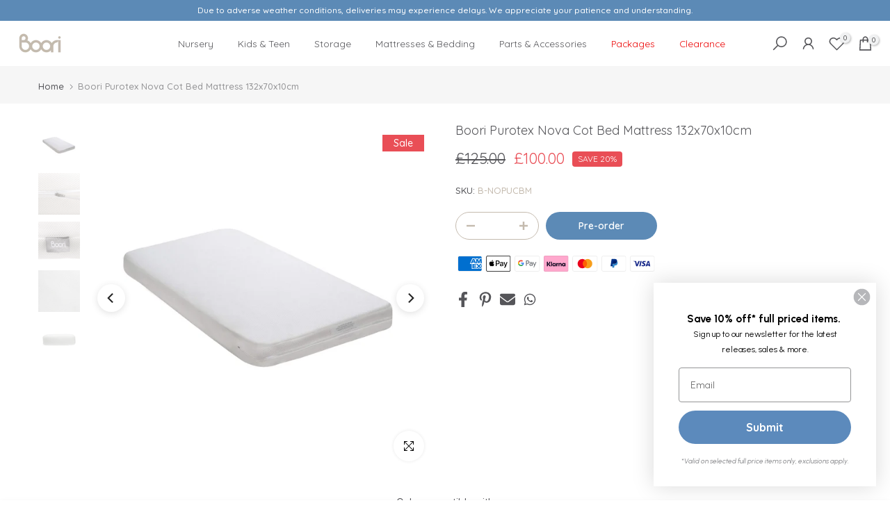

--- FILE ---
content_type: text/html; charset=utf-8
request_url: https://boori.co.uk/products/nova-purotex-cot-bed-mattress
body_size: 104516
content:
<!doctype html><html class="t4sp-theme t4s-wrapper__full_width rtl_false swatch_color_style_1 pr_border_style_1 pr_img_effect_0 enable_eff_img1_true badge_shape_2 css_for_wis_app_false t4s-lzcus-true shadow_round_img_true t4s-header__inline is-remove-unavai-1 t4_compare_false t4s-cart-count-0 t4s-pr-ellipsis-true
 no-js" lang="en">
  <head>
    <!-- Google Consent Mode V2 Consentmo -->
    <!-- Google Consent Mode V2 Advanced Mode integration script for Consentmo GDPR Compliance App -->
    <script id="consentmo-gcmv2-advanced-mode-integration">
      const consentOutOfRegion = {
        analytics: true,
        marketing: true,
        functionality: true,
        adsDataRedaction: false,
        urlPassthrough: false,
      };

      window.dataLayer = window.dataLayer || [];
      function gtag(){dataLayer.push(arguments);}

      gtag('consent', 'default', {
        ad_storage: 'denied',
        ad_personalization: 'denied',
        ad_user_data: 'denied',
        analytics_storage: 'denied',
        functionality_storage: 'denied',
        personalization_storage:'denied',
        security_storage: 'granted',
        wait_for_update: 1500
      });

      document.addEventListener('consentmoSignal_onLoad', function(eventData) {
        const csmLoadSignal = eventData.detail || {isActive:false};
        console.log('LIQUID - consentmoSignal_onLoad event', csmLoadSignal);

        if (!csmLoadSignal.isActive) {
          console.log('LIQUID - isActive false - use consentOutOfRegion');
          gtag('consent', 'update', {
            ad_storage: consentOutOfRegion.marketing ? 'granted' : 'denied',
            ad_personalization: consentOutOfRegion.marketing ? 'granted' : 'denied',
            ad_user_data: consentOutOfRegion.marketing ? 'granted' : 'denied',
            analytics_storage: consentOutOfRegion.analytics ? 'granted' : 'denied',
            functionality_storage: consentOutOfRegion.functionality ? 'granted' : 'denied',
            personalization_storage: consentOutOfRegion.functionality ? 'granted' : 'denied',
            security_storage: 'granted',
          });
          gtag('set', 'ads_data_redaction', consentOutOfRegion.adsDataRedaction);
          gtag('set', 'url_passthrough', consentOutOfRegion.urlPassthrough);
          console.log('LIQUID - dataLayer', window.dataLayer);
        } else {
          console.log('LIQUID - set default-consent and subscribe consentmoSignal for consent-update');
          document.addEventListener('consentmoSignal', function(event) {
            const csmSignal = event.detail;
            const consentState = csmSignal.integration?.gcm?.isEnabled ? csmSignal.integration.gcm.state : csmSignal.state;
            console.log('LIQUID - consentmoSignal event', csmSignal);
            console.log('LIQUID - dataLayer', window.dataLayer);

            gtag('consent', 'update', consentState);
            if (csmSignal.integration?.gcm?.isEnabled) {
              gtag('set', 'ads_data_redaction', csmSignal.integration.gcm.adsDataRedaction);
              gtag('set', 'url_passthrough', csmSignal.integration.gcm.urlPassthrough);
            }
          });
        }
      });
    </script>


    <!-- Google Tag Manager -->
<script>(function(w,d,s,l,i){w[l]=w[l]||[];w[l].push({'gtm.start':
new Date().getTime(),event:'gtm.js'});var f=d.getElementsByTagName(s)[0],
j=d.createElement(s),dl=l!='dataLayer'?'&l='+l:'';j.async=true;j.src=
'https://www.googletagmanager.com/gtm.js?id='+i+dl;f.parentNode.insertBefore(j,f);
})(window,document,'script','dataLayer','GTM-5CHVL42R');</script>
<!-- End Google Tag Manager -->
    <script>   

  (function() {
      class Ultimate_Shopify_DataLayer {
        constructor() {
          window.dataLayer = window.dataLayer || []; 
          
          // use a prefix of events name
          this.eventPrefix = 'SH_';

          //Keep the value false to get non-formatted product ID
          this.formattedItemId = true; 

          // data schema
          this.dataSchema = {
            ecommerce: {
                show: true
            },
            dynamicRemarketing: {
                show: false,
                business_vertical: 'retail'
            }
          }

          // add to wishlist selectors
          this.addToWishListSelectors = {
            'addWishListIcon': '',
            'gridItemSelector': '',
            'productLinkSelector': 'a[href*="/products/"]'
          }

          // quick view selectors
          this.quickViewSelector = {
            'quickViewElement': '',
            'gridItemSelector': '',
            'productLinkSelector': 'a[href*="/products/"]'
          }

          // mini cart button selector
          this.miniCartButton = [
            'a[href="/cart"]', 
          ];
          this.miniCartAppersOn = 'click';


          // begin checkout buttons/links selectors
          this.beginCheckoutButtons = [
            'input[name="checkout"]',
            'button[name="checkout"]',
            'a[href="/checkout"]',
            '.additional-checkout-buttons',
          ];

          // direct checkout button selector
          this.shopifyDirectCheckoutButton = [
            '.shopify-payment-button'
          ]

          //Keep the value true if Add to Cart redirects to the cart page
          this.isAddToCartRedirect = false;
          
          // keep the value false if cart items increment/decrement/remove refresh page 
          this.isAjaxCartIncrementDecrement = true;
          

          // Caution: Do not modify anything below this line, as it may result in it not functioning correctly.
          this.cart = {"note":null,"attributes":{},"original_total_price":0,"total_price":0,"total_discount":0,"total_weight":0.0,"item_count":0,"items":[],"requires_shipping":false,"currency":"GBP","items_subtotal_price":0,"cart_level_discount_applications":[],"checkout_charge_amount":0}
          this.countryCode = "GB";
          this.collectData();  
          this.storeURL = "https://boori.co.uk";
          localStorage.setItem('shopCountryCode', this.countryCode);
        }

        updateCart() {
          fetch("/cart.js")
          .then((response) => response.json())
          .then((data) => {
            this.cart = data;
          });
        }

       debounce(delay) {         
          let timeoutId;
          return function(func) {
            const context = this;
            const args = arguments;
            
            clearTimeout(timeoutId);
            
            timeoutId = setTimeout(function() {
              func.apply(context, args);
            }, delay);
          };
        }

        eventConsole(eventName, eventData) {
          const css1 = 'background: red; color: #fff; font-size: normal; border-radius: 3px 0 0 3px; padding: 3px 4px;';
          const css2 = 'background-color: blue; color: #fff; font-size: normal; border-radius: 0 3px 3px 0; padding: 3px 4px;';
          console.log('%cGTM DataLayer Event:%c' + eventName, css1, css2, eventData);
        }

        collectData() { 
            this.customerData();
            this.ajaxRequestData();
            this.searchPageData();
            this.miniCartData();
            this.beginCheckoutData();
  
            
  
            
              this.productSinglePage();
            
  
            
            
            this.addToWishListData();
            this.quickViewData();
            this.formData();
            this.phoneClickData();
            this.emailClickData();
        }        

        //logged-in customer data 
        customerData() {
            const currentUser = {};
            

            if (currentUser.email) {
              currentUser.hash_email = "e3b0c44298fc1c149afbf4c8996fb92427ae41e4649b934ca495991b7852b855"
            }

            if (currentUser.phone) {
              currentUser.hash_phone = "e3b0c44298fc1c149afbf4c8996fb92427ae41e4649b934ca495991b7852b855"
            }

            window.dataLayer = window.dataLayer || [];
            dataLayer.push({
              customer: currentUser
            });
        }

        // add_to_cart, remove_from_cart, search
        ajaxRequestData() {
          const self = this;
          
          // handle non-ajax add to cart
          if(this.isAddToCartRedirect) {
            document.addEventListener('submit', function(event) {
              const addToCartForm = event.target.closest('form[action="/cart/add"]');
              if(addToCartForm) {
                event.preventDefault();
                
                const formData = new FormData(addToCartForm);
            
                fetch(window.Shopify.routes.root + 'cart/add.js', {
                  method: 'POST',
                  body: formData
                })
                .then(response => {
                    window.location.href = "/cart";
                })
                .catch((error) => {
                  console.error('Error:', error);
                });
              }
            });
          }
          
          // fetch
          let originalFetch = window.fetch;
          let debounce = this.debounce(800);
          
          window.fetch = function () {
            return originalFetch.apply(this, arguments).then((response) => {
              if (response.ok) {
                let cloneResponse = response.clone();
                let requestURL = arguments[0];
                
                if(/.*\/search\/?.*\?.*q=.+/.test(requestURL) && !requestURL.includes('&requestFrom=uldt')) {   
                  const queryString = requestURL.split('?')[1];
                  const urlParams = new URLSearchParams(queryString);
                  const search_term = urlParams.get("q");

                  debounce(function() {
                    fetch(`${self.storeURL}/search/suggest.json?q=${search_term}&resources[type]=product&requestFrom=uldt`)
                      .then(res => res.json())
                      .then(function(data) {
                            const products = data.resources.results.products;
                            if(products.length) {
                              const fetchRequests = products.map(product =>
                                fetch(`${self.storeURL}/${product.url.split('?')[0]}.js`)
                                  .then(response => response.json())
                                  .catch(error => console.error('Error fetching:', error))
                              );

                              Promise.all(fetchRequests)
                                .then(products => {
                                    const items = products.map((product) => {
                                      return {
                                        product_id: product.id,
                                        product_title: product.title,
                                        variant_id: product.variants[0].id,
                                        variant_title: product.variants[0].title,
                                        vendor: product.vendor,
                                        total_discount: 0,
                                        final_price: product.price_min,
                                        product_type: product.type, 
                                        quantity: 1
                                      }
                                    });

                                    self.ecommerceDataLayer('search', {search_term, items});
                                })
                            }else {
                              self.ecommerceDataLayer('search', {search_term, items: []});
                            }
                      });
                  });
                }
                else if (requestURL.includes("/cart/add")) {
                  cloneResponse.text().then((text) => {
                    let data = JSON.parse(text);

                    if(data.items && Array.isArray(data.items)) {
                      data.items.forEach(function(item) {
                         self.ecommerceDataLayer('add_to_cart', {items: [item]});
                      })
                    } else {
                      self.ecommerceDataLayer('add_to_cart', {items: [data]});
                    }
                    self.updateCart();
                  });
                }else if(requestURL.includes("/cart/change") || requestURL.includes("/cart/update")) {
                  
                   cloneResponse.text().then((text) => {
                     
                    let newCart = JSON.parse(text);
                    let newCartItems = newCart.items;
                    let oldCartItems = self.cart.items;

                    for(let i = 0; i < oldCartItems.length; i++) {
                      let item = oldCartItems[i];
                      let newItem = newCartItems.find(newItems => newItems.id === item.id);


                      if(newItem) {

                        if(newItem.quantity > item.quantity) {
                          // cart item increment
                          let quantity = (newItem.quantity - item.quantity);
                          let updatedItem = {...item, quantity}
                          self.ecommerceDataLayer('add_to_cart', {items: [updatedItem]});
                          self.updateCart(); 

                        }else if(newItem.quantity < item.quantity) {
                          // cart item decrement
                          let quantity = (item.quantity - newItem.quantity);
                          let updatedItem = {...item, quantity}
                          self.ecommerceDataLayer('remove_from_cart', {items: [updatedItem]});
                          self.updateCart(); 
                        }
                        

                      }else {
                        self.ecommerceDataLayer('remove_from_cart', {items: [item]});
                        self.updateCart(); 
                      }
                    }
                     
                  });
                }
              }
              return response;
            });
          }
          // end fetch 


          //xhr
          var origXMLHttpRequest = XMLHttpRequest;
          XMLHttpRequest = function() {
            var requestURL;
    
            var xhr = new origXMLHttpRequest();
            var origOpen = xhr.open;
            var origSend = xhr.send;
            
            // Override the `open` function.
            xhr.open = function(method, url) {
                requestURL = url;
                return origOpen.apply(this, arguments);
            };
    
    
            xhr.send = function() {
    
                // Only proceed if the request URL matches what we're looking for.
                if (requestURL.includes("/cart/add") || requestURL.includes("/cart/change") || /.*\/search\/?.*\?.*q=.+/.test(requestURL)) {
        
                    xhr.addEventListener('load', function() {
                        if (xhr.readyState === 4) {
                            if (xhr.status >= 200 && xhr.status < 400) { 

                              if(/.*\/search\/?.*\?.*q=.+/.test(requestURL) && !requestURL.includes('&requestFrom=uldt')) {
                                const queryString = requestURL.split('?')[1];
                                const urlParams = new URLSearchParams(queryString);
                                const search_term = urlParams.get("q");

                                debounce(function() {
                                    fetch(`${self.storeURL}/search/suggest.json?q=${search_term}&resources[type]=product&requestFrom=uldt`)
                                      .then(res => res.json())
                                      .then(function(data) {
                                            const products = data.resources.results.products;
                                            if(products.length) {
                                              const fetchRequests = products.map(product =>
                                                fetch(`${self.storeURL}/${product.url.split('?')[0]}.js`)
                                                  .then(response => response.json())
                                                  .catch(error => console.error('Error fetching:', error))
                                              );
                
                                              Promise.all(fetchRequests)
                                                .then(products => {
                                                    const items = products.map((product) => {
                                                      return {
                                                        product_id: product.id,
                                                        product_title: product.title,
                                                        variant_id: product.variants[0].id,
                                                        variant_title: product.variants[0].title,
                                                        vendor: product.vendor,
                                                        total_discount: 0,
                                                        final_price: product.price_min,
                                                        product_type: product.type, 
                                                        quantity: 1
                                                      }
                                                    });
                
                                                    self.ecommerceDataLayer('search', {search_term, items});
                                                })
                                            }else {
                                              self.ecommerceDataLayer('search', {search_term, items: []});
                                            }
                                      });
                                  });

                              }

                              else if(requestURL.includes("/cart/add")) {
                                  const data = JSON.parse(xhr.responseText);

                                  if(data.items && Array.isArray(data.items)) {
                                    data.items.forEach(function(item) {
                                        self.ecommerceDataLayer('add_to_cart', {items: [item]});
                                      })
                                  } else {
                                    self.ecommerceDataLayer('add_to_cart', {items: [data]});
                                  }
                                  self.updateCart();
                                 
                               }else if(requestURL.includes("/cart/change")) {
                                 
                                  const newCart = JSON.parse(xhr.responseText);
                                  const newCartItems = newCart.items;
                                  let oldCartItems = self.cart.items;
              
                                  for(let i = 0; i < oldCartItems.length; i++) {
                                    let item = oldCartItems[i];
                                    let newItem = newCartItems.find(newItems => newItems.id === item.id);
              
              
                                    if(newItem) {
                                      if(newItem.quantity > item.quantity) {
                                        // cart item increment
                                        let quantity = (newItem.quantity - item.quantity);
                                        let updatedItem = {...item, quantity}
                                        self.ecommerceDataLayer('add_to_cart', {items: [updatedItem]});
                                        self.updateCart(); 
              
                                      }else if(newItem.quantity < item.quantity) {
                                        // cart item decrement
                                        let quantity = (item.quantity - newItem.quantity);
                                        let updatedItem = {...item, quantity}
                                        self.ecommerceDataLayer('remove_from_cart', {items: [updatedItem]});
                                        self.updateCart(); 
                                      }
                                      
              
                                    }else {
                                      self.ecommerceDataLayer('remove_from_cart', {items: [item]});
                                      self.updateCart(); 
                                    }
                                  }
                               }          
                            }
                        }
                    });
                }
    
                return origSend.apply(this, arguments);
            };
    
            return xhr;
          }; 
          //end xhr
        }

        // search event from search page
        searchPageData() {
          const self = this;
          let pageUrl = window.location.href;
          
          if(/.+\/search\?.*\&?q=.+/.test(pageUrl)) {   
            const queryString = pageUrl.split('?')[1];
            const urlParams = new URLSearchParams(queryString);
            const search_term = urlParams.get("q");
                
            fetch(`https://boori.co.uk/search/suggest.json?q=${search_term}&resources[type]=product&requestFrom=uldt`)
            .then(res => res.json())
            .then(function(data) {
                  const products = data.resources.results.products;
                  if(products.length) {
                    const fetchRequests = products.map(product =>
                      fetch(`${self.storeURL}/${product.url.split('?')[0]}.js`)
                        .then(response => response.json())
                        .catch(error => console.error('Error fetching:', error))
                    );
                    Promise.all(fetchRequests)
                    .then(products => {
                        const items = products.map((product) => {
                            return {
                            product_id: product.id,
                            product_title: product.title,
                            variant_id: product.variants[0].id,
                            variant_title: product.variants[0].title,
                            vendor: product.vendor,
                            total_discount: 0,
                            final_price: product.price_min,
                            product_type: product.type, 
                            quantity: 1
                            }
                        });

                        self.ecommerceDataLayer('search', {search_term, items});
                    });
                  }else {
                    self.ecommerceDataLayer('search', {search_term, items: []});
                  }
            });
          }
        }

        // view_cart
        miniCartData() {
          if(this.miniCartButton.length) {
            let self = this;
            if(this.miniCartAppersOn === 'hover') {
              this.miniCartAppersOn = 'mouseenter';
            }
            this.miniCartButton.forEach((selector) => {
              let miniCartButtons = document.querySelectorAll(selector);
              miniCartButtons.forEach((miniCartButton) => {
                  miniCartButton.addEventListener(self.miniCartAppersOn, () => {
                    self.ecommerceDataLayer('view_cart', self.cart);
                  });
              })
            });
          }
        }

        // begin_checkout
        beginCheckoutData() {
          let self = this;
          document.addEventListener('pointerdown', (event) => {
            let targetElement = event.target.closest(self.beginCheckoutButtons.join(', '));
            if(targetElement) {
              self.ecommerceDataLayer('begin_checkout', self.cart);
            }
          });
        }

        // view_cart, add_to_cart, remove_from_cart
        viewCartPageData() {
          
          this.ecommerceDataLayer('view_cart', this.cart);

          //if cart quantity chagne reload page 
          if(!this.isAjaxCartIncrementDecrement) {
            const self = this;
            document.addEventListener('pointerdown', (event) => {
              const target = event.target.closest('a[href*="/cart/change?"]');
              if(target) {
                const linkUrl = target.getAttribute('href');
                const queryString = linkUrl.split("?")[1];
                const urlParams = new URLSearchParams(queryString);
                const newQuantity = urlParams.get("quantity");
                const line = urlParams.get("line");
                const cart_id = urlParams.get("id");
        
                
                if(newQuantity && (line || cart_id)) {
                  let item = line ? {...self.cart.items[line - 1]} : self.cart.items.find(item => item.key === cart_id);
        
                  let event = 'add_to_cart';
                  if(newQuantity < item.quantity) {
                    event = 'remove_from_cart';
                  }
        
                  let quantity = Math.abs(newQuantity - item.quantity);
                  item['quantity'] = quantity;
        
                  self.ecommerceDataLayer(event, {items: [item]});
                }
              }
            });
          }
        }

        productSinglePage() {
        
          const item = {
              product_id: 8206377320724,
              variant_id: 44794598752532,
              product_title: "Boori Purotex Nova Cot Bed Mattress 132x70x10cm",
              line_level_total_discount: 0,
              vendor: "Boori UK",
              sku: null,
              product_type: "Cot Mattress",
              item_list_id: 677341069687,
              item_list_name: "20% Birthday Bash",
              
              final_price: 10000,
              quantity: 1
          };
          
          const variants = [{"id":44794598752532,"title":"Default Title","option1":"Default Title","option2":null,"option3":null,"sku":"B-NOPUCBM","requires_shipping":true,"taxable":true,"featured_image":null,"available":true,"name":"Boori Purotex Nova Cot Bed Mattress 132x70x10cm","public_title":null,"options":["Default Title"],"price":10000,"weight":12000,"compare_at_price":12500,"inventory_management":"shopify","barcode":"9328730041935","requires_selling_plan":false,"selling_plan_allocations":[{"price_adjustments":[],"price":10000,"compare_at_price":12500,"per_delivery_price":10000,"selling_plan_id":712453226871,"selling_plan_group_id":"7a350df68a457d597c48ba7d37c572f67b747a31"}],"quantity_rule":{"min":1,"max":null,"increment":1}}]
          this.ecommerceDataLayer('view_item', {items: [item]});

          if(this.shopifyDirectCheckoutButton.length) {
              let self = this;
              document.addEventListener('pointerdown', (event) => {  
                let target = event.target;
                let checkoutButton = event.target.closest(this.shopifyDirectCheckoutButton.join(', '));

                if(checkoutButton && (variants || self.quickViewVariants)) {

                    let checkoutForm = checkoutButton.closest('form[action*="/cart/add"]');
                    if(checkoutForm) {

                        let variant_id = null;
                        let varientInput = checkoutForm.querySelector('input[name="id"]');
                        let varientIdFromURL = new URLSearchParams(window.location.search).get('variant');
                        let firstVarientId = item.variant_id;

                        if(varientInput) {
                          variant_id = parseInt(varientInput.value);
                        }else if(varientIdFromURL) {
                          variant_id = varientIdFromURL;
                        }else if(firstVarientId) {
                          variant_id = firstVarientId;
                        }

                        if(variant_id) {
                            variant_id = parseInt(variant_id);

                            let quantity = 1;
                            let quantitySelector = checkoutForm.getAttribute('id');
                            if(quantitySelector) {
                              let quentityInput = document.querySelector('input[name="quantity"][form="'+quantitySelector+'"]');
                              if(quentityInput) {
                                  quantity = +quentityInput.value;
                              }
                            }
                          
                            if(variant_id) {
                                let variant = variants.find(item => item.id === +variant_id);
                                if(variant && item) {
                                    variant_id
                                    item['variant_id'] = variant_id;
                                    item['variant_title'] = variant.title;
                                    item['final_price'] = variant.price;
                                    item['quantity'] = quantity;
                                    
                                    self.ecommerceDataLayer('add_to_cart', {items: [item]});
                                    self.ecommerceDataLayer('begin_checkout', {items: [item]});
                                }else if(self.quickViewedItem) {                                  
                                  let variant = self.quickViewVariants.find(item => item.id === +variant_id);
                                  if(variant) {
                                    self.quickViewedItem['variant_id'] = variant_id;
                                    self.quickViewedItem['variant_title'] = variant.title;
                                    self.quickViewedItem['final_price'] = parseFloat(variant.price) * 100;
                                    self.quickViewedItem['quantity'] = quantity;
                                    
                                    self.ecommerceDataLayer('add_to_cart', {items: [self.quickViewedItem]});
                                    self.ecommerceDataLayer('begin_checkout', {items: [self.quickViewedItem]});
                                    
                                  }
                                }
                            }
                        }
                    }

                }
              }); 
          }
          
          
        }

        collectionsPageData() {
          var ecommerce = {
            'items': [
              
              ]
          };

          ecommerce['item_list_id'] = null
          ecommerce['item_list_name'] = null

          this.ecommerceDataLayer('view_item_list', ecommerce);
        }
        
        
        // add to wishlist
        addToWishListData() {
          if(this.addToWishListSelectors && this.addToWishListSelectors.addWishListIcon) {
            const self = this;
            document.addEventListener('pointerdown', (event) => {
              let target = event.target;
              
              if(target.closest(self.addToWishListSelectors.addWishListIcon)) {
                let pageULR = window.location.href.replace(/\?.+/, '');
                let requestURL = undefined;
          
                if(/\/products\/[^/]+$/.test(pageULR)) {
                  requestURL = pageULR;
                } else if(self.addToWishListSelectors.gridItemSelector && self.addToWishListSelectors.productLinkSelector) {
                  let itemElement = target.closest(self.addToWishListSelectors.gridItemSelector);
                  if(itemElement) {
                    let linkElement = itemElement.querySelector(self.addToWishListSelectors.productLinkSelector); 
                    if(linkElement) {
                      let link = linkElement.getAttribute('href').replace(/\?.+/g, '');
                      if(link && /\/products\/[^/]+$/.test(link)) {
                        requestURL = link;
                      }
                    }
                  }
                }

                if(requestURL) {
                  fetch(requestURL + '.json')
                    .then(res => res.json())
                    .then(result => {
                      let data = result.product;                    
                      if(data) {
                        let dataLayerData = {
                          product_id: data.id,
                            variant_id: data.variants[0].id,
                            product_title: data.title,
                          quantity: 1,
                          final_price: parseFloat(data.variants[0].price) * 100,
                          total_discount: 0,
                          product_type: data.product_type,
                          vendor: data.vendor,
                          variant_title: (data.variants[0].title !== 'Default Title') ? data.variants[0].title : undefined,
                          sku: data.variants[0].sku,
                        }

                        self.ecommerceDataLayer('add_to_wishlist', {items: [dataLayerData]});
                      }
                    });
                }
              }
            });
          }
        }

        quickViewData() {
          if(this.quickViewSelector.quickViewElement && this.quickViewSelector.gridItemSelector && this.quickViewSelector.productLinkSelector) {
            const self = this;
            document.addEventListener('pointerdown', (event) => {
              let target = event.target;
              if(target.closest(self.quickViewSelector.quickViewElement)) {
                let requestURL = undefined;
                let itemElement = target.closest(this.quickViewSelector.gridItemSelector );
                
                if(itemElement) {
                  let linkElement = itemElement.querySelector(self.quickViewSelector.productLinkSelector); 
                  if(linkElement) {
                    let link = linkElement.getAttribute('href').replace(/\?.+/g, '');
                    if(link && /\/products\/[^/]+$/.test(link)) {
                      requestURL = link;
                    }
                  }
                }   
                
                if(requestURL) {
                    fetch(requestURL + '.json')
                      .then(res => res.json())
                      .then(result => {
                        let data = result.product;                    
                        if(data) {
                          let dataLayerData = {
                            product_id: data.id,
                            variant_id: data.variants[0].id,
                            product_title: data.title,
                            quantity: 1,
                            final_price: parseFloat(data.variants[0].price) * 100,
                            total_discount: 0,
                            product_type: data.product_type,
                            vendor: data.vendor,
                            variant_title: (data.variants[0].title !== 'Default Title') ? data.variants[0].title : undefined,
                            sku: data.variants[0].sku,
                          }
  
                          self.ecommerceDataLayer('view_item', {items: [dataLayerData]});
                          self.quickViewVariants = data.variants;
                          self.quickViewedItem = dataLayerData;
                        }
                      });
                  }
              }
            });

            
          }
        }

        // all ecommerce events
        ecommerceDataLayer(event, data) {
          const self = this;
          dataLayer.push({ 'ecommerce': null });
          const dataLayerData = {
            "event": this.eventPrefix + event,
            'ecommerce': {
               'currency': this.cart.currency,
               'items': data.items.map((item, index) => {
                 const dataLayerItem = {
                    'index': index,
                    'item_id': this.formattedItemId  ? `shopify_${this.countryCode}_${item.product_id}_${item.variant_id}` : item.product_id.toString(),
                    'product_id': item.product_id.toString(),
                    'variant_id': item.variant_id.toString(),
                    'item_name': item.product_title,
                    'quantity': item.quantity,
                    'price': +((item.final_price / 100).toFixed(2)),
                    'discount': item.total_discount ? +((item.total_discount / 100).toFixed(2)) : 0 
                }

                if(item.product_type) {
                  dataLayerItem['item_category'] = item.product_type;
                }
                
                if(item.vendor) {
                  dataLayerItem['item_brand'] = item.vendor;
                }
               
                if(item.variant_title && item.variant_title !== 'Default Title') {
                  dataLayerItem['item_variant'] = item.variant_title;
                }
              
                if(item.sku) {
                  dataLayerItem['sku'] = item.sku;
                }

                if(item.item_list_name) {
                  dataLayerItem['item_list_name'] = item.item_list_name;
                }

                if(item.item_list_id) {
                  dataLayerItem['item_list_id'] = item.item_list_id.toString()
                }

                return dataLayerItem;
              })
            }
          }

          if(data.total_price !== undefined) {
            dataLayerData['ecommerce']['value'] =  +((data.total_price / 100).toFixed(2));
          } else {
            dataLayerData['ecommerce']['value'] = +(dataLayerData['ecommerce']['items'].reduce((total, item) => total + (item.price * item.quantity), 0)).toFixed(2);
          }
          
          if(data.item_list_id) {
            dataLayerData['ecommerce']['item_list_id'] = data.item_list_id;
          }
          
          if(data.item_list_name) {
            dataLayerData['ecommerce']['item_list_name'] = data.item_list_name;
          }

          if(data.search_term) {
            dataLayerData['search_term'] = data.search_term;
          }

          if(self.dataSchema.dynamicRemarketing && self.dataSchema.dynamicRemarketing.show) {
            dataLayer.push({ 'dynamicRemarketing': null });
            dataLayerData['dynamicRemarketing'] = {
                value: dataLayerData.ecommerce.value,
                items: dataLayerData.ecommerce.items.map(item => ({id: item.item_id, google_business_vertical: self.dataSchema.dynamicRemarketing.business_vertical}))
            }
          }

          if(!self.dataSchema.ecommerce ||  !self.dataSchema.ecommerce.show) {
            delete dataLayerData['ecommerce'];
          }

          dataLayer.push(dataLayerData);
          self.eventConsole(self.eventPrefix + event, dataLayerData);
        }

        
        // contact form submit & newsletters signup
        formData() {
          const self = this;
          document.addEventListener('submit', function(event) {

            let targetForm = event.target.closest('form[action^="/contact"]');


            if(targetForm) {
              const formData = {
                form_location: window.location.href,
                form_id: targetForm.getAttribute('id'),
                form_classes: targetForm.getAttribute('class')
              };
                            
              let formType = targetForm.querySelector('input[name="form_type"]');
              let inputs = targetForm.querySelectorAll("input:not([type=hidden]):not([type=submit]), textarea, select");
              
              inputs.forEach(function(input) {
                var inputName = input.name;
                var inputValue = input.value;
                
                if (inputName && inputValue) {
                  var matches = inputName.match(/\[(.*?)\]/);
                  if (matches && matches.length > 1) {
                     var fieldName = matches[1];
                     formData[fieldName] = input.value;
                  }
                }
              });
              
              if(formType && formType.value === 'customer') {
                dataLayer.push({ event: self.eventPrefix + 'newsletter_signup', ...formData});
                self.eventConsole(self.eventPrefix + 'newsletter_signup', { event: self.eventPrefix + 'newsletter_signup', ...formData});

              } else if(formType && formType.value === 'contact') {
                dataLayer.push({ event: self.eventPrefix + 'contact_form_submit', ...formData});
                self.eventConsole(self.eventPrefix + 'contact_form_submit', { event: self.eventPrefix + 'contact_form_submit', ...formData});
              }
            }
          });

        }

        // phone_number_click event
        phoneClickData() {
          const self = this; 
          document.addEventListener('click', function(event) {
            let target = event.target.closest('a[href^="tel:"]');
            if(target) {
              let phone_number = target.getAttribute('href').replace('tel:', '');
              let eventData = {
                event: self.eventPrefix + 'phone_number_click',
                page_location: window.location.href,
                link_classes: target.getAttribute('class'),
                link_id: target.getAttribute('id'),
                phone_number
              }

              dataLayer.push(eventData);
              this.eventConsole(self.eventPrefix + 'phone_number_click', eventData);
            }
          });
        }
  
        // email_click event
        emailClickData() {
          const self = this; 
          document.addEventListener('click', function(event) {
            let target = event.target.closest('a[href^="mailto:"]');
            if(target) {
              let email_address = target.getAttribute('href').replace('mailto:', '');
              let eventData = {
                event: self.eventPrefix + 'email_click',
                page_location: window.location.href,
                link_classes: target.getAttribute('class'),
                link_id: target.getAttribute('id'),
                email_address
              }

              dataLayer.push(eventData);
              this.eventConsole(self.eventPrefix + 'email_click', eventData);
            }
          });
        }
      } 
      // end Ultimate_Shopify_DataLayer

      document.addEventListener('DOMContentLoaded', function() {
        try{
          new Ultimate_Shopify_DataLayer();
        }catch(error) {
          console.log(error);
        }
      });
    
  })();
</script>

  






  
    
    
      
      
    
    
  

   <!-- Added by AVADA Cookies Bar -->
   <script>
   window.AVADA_COOKIES_BAR = window.AVADA_COOKIES_BAR || {};
   window.AVADA_COOKIES_BAR.shopId = '9iOT59h6PWLO0uZvwGCS';
   window.AVADA_COOKIES_BAR.status = false;
   AVADA_COOKIES_BAR ={"agreeBtnBorder":"#2C332F","specificRegions":{"pipeda":false,"appi":false,"lgpd":false,"gdpr":false,"ccpa":false},"denyTextColor":"#2C332F","desktopPosition":"bottom","privacyLinkColor":"#2C332F","agreeBtnBgColor":"#1AAC7A","customPrivacyLink":"","bgColor":"#FFFFFF","messageColor":"#2C332F","iconType":"default_icon","desktopFloatCardPosition":"bottom_left","denyButtonText":"Decline","theme":"basic","shopId":"9iOT59h6PWLO0uZvwGCS","showIcon":true,"textAvada":"rgba(29, 29, 29, 0.8)","urlIcon":"","customCss":"","displayAfter":"5","mobilePositions":"bottom","message":"This website uses cookies to make sure you get the best experience with us.","textColor":"#1D1D1D","optionPolicyLink":"select","agreeButtonText":"Got it!","displayType":"full_bar","themeName":"Basic","showPrivacyPolicy":true,"agreeBtnTextColor":"#FFFFFF","iconColor":"#2C332F","showOnCountry":"all","privacyLink":"/policies/privacy-policy","textFont":"Noto+Sans","advancedSetting":false,"privacyLinkText":"Learn more","removeBranding":true,"id":"rQ1YNUYgC4jwS2v4xXTM"}
 </script>
   <!-- /Added by AVADA Cookies Bar -->
 <meta name="google-site-verification" content="KYzcxchtMAN3LkH_crwVf19XbLFOdPA5LjyKjitnMYo" />
    <meta charset="utf-8">
    <meta http-equiv="X-UA-Compatible" content="IE=edge">
    <meta name="viewport" content="width=device-width, initial-scale=1, height=device-height, minimum-scale=1.0, maximum-scale=1.0">
    <meta name="theme-color" content="#fff">
    <link rel="canonical" href="https://boori.co.uk/products/nova-purotex-cot-bed-mattress">
    <link rel="preconnect" href="https://cdn.shopify.com" crossorigin><link rel="shortcut icon" type="image/png" href="//boori.co.uk/cdn/shop/files/Boori-Emblem_32-x-32_38.png?v=1680128681&width=32">
<title>Boori Purotex Nova Cot Bed Mattress 132x70x10cm
| Boori UK</title>
    <meta name="description" content="Our Purotex+÷ Cot Bed Mattress is designed to fit our unique Nova Cot Bed. Deep eco-fibre filling and pocket springs for ultimate baby comfort."><meta name="keywords" content="Boori Purotex Nova Cot Bed Mattress 132x70x10cm, Boori UK, boori.co.uk"/><meta name="author" content="Boori">

<meta property="og:site_name" content="Boori UK">
<meta property="og:url" content="https://boori.co.uk/products/nova-purotex-cot-bed-mattress">
<meta property="og:title" content="Boori Purotex Nova Cot Bed Mattress 132x70x10cm">
<meta property="og:type" content="product">
<meta property="og:description" content="Our Purotex+÷ Cot Bed Mattress is designed to fit our unique Nova Cot Bed. Deep eco-fibre filling and pocket springs for ultimate baby comfort."><meta property="og:image" content="http://boori.co.uk/cdn/shop/files/Shopify-Product-Image_2048-x-2048_Purotex-Nova-Cot-Bed-Mattress_01.jpg?v=1754029091">
  <meta property="og:image:secure_url" content="https://boori.co.uk/cdn/shop/files/Shopify-Product-Image_2048-x-2048_Purotex-Nova-Cot-Bed-Mattress_01.jpg?v=1754029091">
  <meta property="og:image:width" content="2048">
  <meta property="og:image:height" content="2048"><meta property="og:price:amount" content="100.00">
  <meta property="og:price:currency" content="GBP"><meta name="twitter:card" content="summary_large_image">
<meta name="twitter:title" content="Boori Purotex Nova Cot Bed Mattress 132x70x10cm">
<meta name="twitter:description" content="Our Purotex+÷ Cot Bed Mattress is designed to fit our unique Nova Cot Bed. Deep eco-fibre filling and pocket springs for ultimate baby comfort."><script src="//boori.co.uk/cdn/shop/t/20/assets/lazysizes.min.js?v=83289260111445824691714050739" async="async"></script>
    <script src="//boori.co.uk/cdn/shop/t/20/assets/global.min.js?v=149104643999067994981714050739" defer="defer"></script>
    <script src="https://analytics.ahrefs.com/analytics.js" data-key="ttWdd54qvhwZ4HXYuSTRCw" async></script><script>window.performance && window.performance.mark && window.performance.mark('shopify.content_for_header.start');</script><meta name="facebook-domain-verification" content="wua7vdnax3lkh2r5dcxkuvxfcld1ri">
<meta id="shopify-digital-wallet" name="shopify-digital-wallet" content="/74150019348/digital_wallets/dialog">
<meta name="shopify-checkout-api-token" content="3221039bffb72576996edf50a13165ce">
<meta id="in-context-paypal-metadata" data-shop-id="74150019348" data-venmo-supported="false" data-environment="production" data-locale="en_US" data-paypal-v4="true" data-currency="GBP">
<link rel="alternate" type="application/json+oembed" href="https://boori.co.uk/products/nova-purotex-cot-bed-mattress.oembed">
<script async="async" src="/checkouts/internal/preloads.js?locale=en-GB"></script>
<link rel="preconnect" href="https://shop.app" crossorigin="anonymous">
<script async="async" src="https://shop.app/checkouts/internal/preloads.js?locale=en-GB&shop_id=74150019348" crossorigin="anonymous"></script>
<script id="apple-pay-shop-capabilities" type="application/json">{"shopId":74150019348,"countryCode":"GB","currencyCode":"GBP","merchantCapabilities":["supports3DS"],"merchantId":"gid:\/\/shopify\/Shop\/74150019348","merchantName":"Boori UK","requiredBillingContactFields":["postalAddress","email","phone"],"requiredShippingContactFields":["postalAddress","email","phone"],"shippingType":"shipping","supportedNetworks":["visa","maestro","masterCard","amex","discover","elo"],"total":{"type":"pending","label":"Boori UK","amount":"1.00"},"shopifyPaymentsEnabled":true,"supportsSubscriptions":true}</script>
<script id="shopify-features" type="application/json">{"accessToken":"3221039bffb72576996edf50a13165ce","betas":["rich-media-storefront-analytics"],"domain":"boori.co.uk","predictiveSearch":true,"shopId":74150019348,"locale":"en"}</script>
<script>var Shopify = Shopify || {};
Shopify.shop = "booriuk.myshopify.com";
Shopify.locale = "en";
Shopify.currency = {"active":"GBP","rate":"1.0"};
Shopify.country = "GB";
Shopify.theme = {"name":"Kalles 4.1.5 April 2024","id":167731396884,"schema_name":"Kalles","schema_version":"4.1.5","theme_store_id":null,"role":"main"};
Shopify.theme.handle = "null";
Shopify.theme.style = {"id":null,"handle":null};
Shopify.cdnHost = "boori.co.uk/cdn";
Shopify.routes = Shopify.routes || {};
Shopify.routes.root = "/";</script>
<script type="module">!function(o){(o.Shopify=o.Shopify||{}).modules=!0}(window);</script>
<script>!function(o){function n(){var o=[];function n(){o.push(Array.prototype.slice.apply(arguments))}return n.q=o,n}var t=o.Shopify=o.Shopify||{};t.loadFeatures=n(),t.autoloadFeatures=n()}(window);</script>
<script>
  window.ShopifyPay = window.ShopifyPay || {};
  window.ShopifyPay.apiHost = "shop.app\/pay";
  window.ShopifyPay.redirectState = null;
</script>
<script id="shop-js-analytics" type="application/json">{"pageType":"product"}</script>
<script defer="defer" async type="module" src="//boori.co.uk/cdn/shopifycloud/shop-js/modules/v2/client.init-shop-cart-sync_C5BV16lS.en.esm.js"></script>
<script defer="defer" async type="module" src="//boori.co.uk/cdn/shopifycloud/shop-js/modules/v2/chunk.common_CygWptCX.esm.js"></script>
<script type="module">
  await import("//boori.co.uk/cdn/shopifycloud/shop-js/modules/v2/client.init-shop-cart-sync_C5BV16lS.en.esm.js");
await import("//boori.co.uk/cdn/shopifycloud/shop-js/modules/v2/chunk.common_CygWptCX.esm.js");

  window.Shopify.SignInWithShop?.initShopCartSync?.({"fedCMEnabled":true,"windoidEnabled":true});

</script>
<script>
  window.Shopify = window.Shopify || {};
  if (!window.Shopify.featureAssets) window.Shopify.featureAssets = {};
  window.Shopify.featureAssets['shop-js'] = {"shop-cart-sync":["modules/v2/client.shop-cart-sync_ZFArdW7E.en.esm.js","modules/v2/chunk.common_CygWptCX.esm.js"],"init-fed-cm":["modules/v2/client.init-fed-cm_CmiC4vf6.en.esm.js","modules/v2/chunk.common_CygWptCX.esm.js"],"shop-button":["modules/v2/client.shop-button_tlx5R9nI.en.esm.js","modules/v2/chunk.common_CygWptCX.esm.js"],"shop-cash-offers":["modules/v2/client.shop-cash-offers_DOA2yAJr.en.esm.js","modules/v2/chunk.common_CygWptCX.esm.js","modules/v2/chunk.modal_D71HUcav.esm.js"],"init-windoid":["modules/v2/client.init-windoid_sURxWdc1.en.esm.js","modules/v2/chunk.common_CygWptCX.esm.js"],"shop-toast-manager":["modules/v2/client.shop-toast-manager_ClPi3nE9.en.esm.js","modules/v2/chunk.common_CygWptCX.esm.js"],"init-shop-email-lookup-coordinator":["modules/v2/client.init-shop-email-lookup-coordinator_B8hsDcYM.en.esm.js","modules/v2/chunk.common_CygWptCX.esm.js"],"init-shop-cart-sync":["modules/v2/client.init-shop-cart-sync_C5BV16lS.en.esm.js","modules/v2/chunk.common_CygWptCX.esm.js"],"avatar":["modules/v2/client.avatar_BTnouDA3.en.esm.js"],"pay-button":["modules/v2/client.pay-button_FdsNuTd3.en.esm.js","modules/v2/chunk.common_CygWptCX.esm.js"],"init-customer-accounts":["modules/v2/client.init-customer-accounts_DxDtT_ad.en.esm.js","modules/v2/client.shop-login-button_C5VAVYt1.en.esm.js","modules/v2/chunk.common_CygWptCX.esm.js","modules/v2/chunk.modal_D71HUcav.esm.js"],"init-shop-for-new-customer-accounts":["modules/v2/client.init-shop-for-new-customer-accounts_ChsxoAhi.en.esm.js","modules/v2/client.shop-login-button_C5VAVYt1.en.esm.js","modules/v2/chunk.common_CygWptCX.esm.js","modules/v2/chunk.modal_D71HUcav.esm.js"],"shop-login-button":["modules/v2/client.shop-login-button_C5VAVYt1.en.esm.js","modules/v2/chunk.common_CygWptCX.esm.js","modules/v2/chunk.modal_D71HUcav.esm.js"],"init-customer-accounts-sign-up":["modules/v2/client.init-customer-accounts-sign-up_CPSyQ0Tj.en.esm.js","modules/v2/client.shop-login-button_C5VAVYt1.en.esm.js","modules/v2/chunk.common_CygWptCX.esm.js","modules/v2/chunk.modal_D71HUcav.esm.js"],"shop-follow-button":["modules/v2/client.shop-follow-button_Cva4Ekp9.en.esm.js","modules/v2/chunk.common_CygWptCX.esm.js","modules/v2/chunk.modal_D71HUcav.esm.js"],"checkout-modal":["modules/v2/client.checkout-modal_BPM8l0SH.en.esm.js","modules/v2/chunk.common_CygWptCX.esm.js","modules/v2/chunk.modal_D71HUcav.esm.js"],"lead-capture":["modules/v2/client.lead-capture_Bi8yE_yS.en.esm.js","modules/v2/chunk.common_CygWptCX.esm.js","modules/v2/chunk.modal_D71HUcav.esm.js"],"shop-login":["modules/v2/client.shop-login_D6lNrXab.en.esm.js","modules/v2/chunk.common_CygWptCX.esm.js","modules/v2/chunk.modal_D71HUcav.esm.js"],"payment-terms":["modules/v2/client.payment-terms_CZxnsJam.en.esm.js","modules/v2/chunk.common_CygWptCX.esm.js","modules/v2/chunk.modal_D71HUcav.esm.js"]};
</script>
<script>(function() {
  var isLoaded = false;
  function asyncLoad() {
    if (isLoaded) return;
    isLoaded = true;
    var urls = ["\/\/staticw2.yotpo.com\/83pUOcgkPr3UD7hpdDVB7czzveDxrmBFGNc7fQEo\/widget.js?shop=booriuk.myshopify.com","\/\/cdn.shopify.com\/proxy\/5b7a415bb7367fff9f206719a4cc7092fa30ace6455cab69648b5ed110d82269\/wbgspapp.webgains.com\/landing.js?programId=303788\u0026shop=booriuk.myshopify.com\u0026sp-cache-control=cHVibGljLCBtYXgtYWdlPTkwMA","https:\/\/s3.eu-west-1.amazonaws.com\/production-klarna-il-shopify-osm\/68067b99f3edfdf685e075340f0b1ce6d48f9e31\/booriuk.myshopify.com-1714053374584.js?shop=booriuk.myshopify.com","https:\/\/cdn.logbase.io\/lb-upsell-wrapper.js?shop=booriuk.myshopify.com"];
    for (var i = 0; i < urls.length; i++) {
      var s = document.createElement('script');
      s.type = 'text/javascript';
      s.async = true;
      s.src = urls[i];
      var x = document.getElementsByTagName('script')[0];
      x.parentNode.insertBefore(s, x);
    }
  };
  if(window.attachEvent) {
    window.attachEvent('onload', asyncLoad);
  } else {
    window.addEventListener('load', asyncLoad, false);
  }
})();</script>
<script id="__st">var __st={"a":74150019348,"offset":0,"reqid":"7f1bcd09-7c17-4c3a-8988-1619532ee978-1768716367","pageurl":"boori.co.uk\/products\/nova-purotex-cot-bed-mattress","u":"57e84318bdad","p":"product","rtyp":"product","rid":8206377320724};</script>
<script>window.ShopifyPaypalV4VisibilityTracking = true;</script>
<script id="captcha-bootstrap">!function(){'use strict';const t='contact',e='account',n='new_comment',o=[[t,t],['blogs',n],['comments',n],[t,'customer']],c=[[e,'customer_login'],[e,'guest_login'],[e,'recover_customer_password'],[e,'create_customer']],r=t=>t.map((([t,e])=>`form[action*='/${t}']:not([data-nocaptcha='true']) input[name='form_type'][value='${e}']`)).join(','),a=t=>()=>t?[...document.querySelectorAll(t)].map((t=>t.form)):[];function s(){const t=[...o],e=r(t);return a(e)}const i='password',u='form_key',d=['recaptcha-v3-token','g-recaptcha-response','h-captcha-response',i],f=()=>{try{return window.sessionStorage}catch{return}},m='__shopify_v',_=t=>t.elements[u];function p(t,e,n=!1){try{const o=window.sessionStorage,c=JSON.parse(o.getItem(e)),{data:r}=function(t){const{data:e,action:n}=t;return t[m]||n?{data:e,action:n}:{data:t,action:n}}(c);for(const[e,n]of Object.entries(r))t.elements[e]&&(t.elements[e].value=n);n&&o.removeItem(e)}catch(o){console.error('form repopulation failed',{error:o})}}const l='form_type',E='cptcha';function T(t){t.dataset[E]=!0}const w=window,h=w.document,L='Shopify',v='ce_forms',y='captcha';let A=!1;((t,e)=>{const n=(g='f06e6c50-85a8-45c8-87d0-21a2b65856fe',I='https://cdn.shopify.com/shopifycloud/storefront-forms-hcaptcha/ce_storefront_forms_captcha_hcaptcha.v1.5.2.iife.js',D={infoText:'Protected by hCaptcha',privacyText:'Privacy',termsText:'Terms'},(t,e,n)=>{const o=w[L][v],c=o.bindForm;if(c)return c(t,g,e,D).then(n);var r;o.q.push([[t,g,e,D],n]),r=I,A||(h.body.append(Object.assign(h.createElement('script'),{id:'captcha-provider',async:!0,src:r})),A=!0)});var g,I,D;w[L]=w[L]||{},w[L][v]=w[L][v]||{},w[L][v].q=[],w[L][y]=w[L][y]||{},w[L][y].protect=function(t,e){n(t,void 0,e),T(t)},Object.freeze(w[L][y]),function(t,e,n,w,h,L){const[v,y,A,g]=function(t,e,n){const i=e?o:[],u=t?c:[],d=[...i,...u],f=r(d),m=r(i),_=r(d.filter((([t,e])=>n.includes(e))));return[a(f),a(m),a(_),s()]}(w,h,L),I=t=>{const e=t.target;return e instanceof HTMLFormElement?e:e&&e.form},D=t=>v().includes(t);t.addEventListener('submit',(t=>{const e=I(t);if(!e)return;const n=D(e)&&!e.dataset.hcaptchaBound&&!e.dataset.recaptchaBound,o=_(e),c=g().includes(e)&&(!o||!o.value);(n||c)&&t.preventDefault(),c&&!n&&(function(t){try{if(!f())return;!function(t){const e=f();if(!e)return;const n=_(t);if(!n)return;const o=n.value;o&&e.removeItem(o)}(t);const e=Array.from(Array(32),(()=>Math.random().toString(36)[2])).join('');!function(t,e){_(t)||t.append(Object.assign(document.createElement('input'),{type:'hidden',name:u})),t.elements[u].value=e}(t,e),function(t,e){const n=f();if(!n)return;const o=[...t.querySelectorAll(`input[type='${i}']`)].map((({name:t})=>t)),c=[...d,...o],r={};for(const[a,s]of new FormData(t).entries())c.includes(a)||(r[a]=s);n.setItem(e,JSON.stringify({[m]:1,action:t.action,data:r}))}(t,e)}catch(e){console.error('failed to persist form',e)}}(e),e.submit())}));const S=(t,e)=>{t&&!t.dataset[E]&&(n(t,e.some((e=>e===t))),T(t))};for(const o of['focusin','change'])t.addEventListener(o,(t=>{const e=I(t);D(e)&&S(e,y())}));const B=e.get('form_key'),M=e.get(l),P=B&&M;t.addEventListener('DOMContentLoaded',(()=>{const t=y();if(P)for(const e of t)e.elements[l].value===M&&p(e,B);[...new Set([...A(),...v().filter((t=>'true'===t.dataset.shopifyCaptcha))])].forEach((e=>S(e,t)))}))}(h,new URLSearchParams(w.location.search),n,t,e,['guest_login'])})(!0,!0)}();</script>
<script integrity="sha256-4kQ18oKyAcykRKYeNunJcIwy7WH5gtpwJnB7kiuLZ1E=" data-source-attribution="shopify.loadfeatures" defer="defer" src="//boori.co.uk/cdn/shopifycloud/storefront/assets/storefront/load_feature-a0a9edcb.js" crossorigin="anonymous"></script>
<script crossorigin="anonymous" defer="defer" src="//boori.co.uk/cdn/shopifycloud/storefront/assets/shopify_pay/storefront-65b4c6d7.js?v=20250812"></script>
<script data-source-attribution="shopify.dynamic_checkout.dynamic.init">var Shopify=Shopify||{};Shopify.PaymentButton=Shopify.PaymentButton||{isStorefrontPortableWallets:!0,init:function(){window.Shopify.PaymentButton.init=function(){};var t=document.createElement("script");t.src="https://boori.co.uk/cdn/shopifycloud/portable-wallets/latest/portable-wallets.en.js",t.type="module",document.head.appendChild(t)}};
</script>
<script data-source-attribution="shopify.dynamic_checkout.buyer_consent">
  function portableWalletsHideBuyerConsent(e){var t=document.getElementById("shopify-buyer-consent"),n=document.getElementById("shopify-subscription-policy-button");t&&n&&(t.classList.add("hidden"),t.setAttribute("aria-hidden","true"),n.removeEventListener("click",e))}function portableWalletsShowBuyerConsent(e){var t=document.getElementById("shopify-buyer-consent"),n=document.getElementById("shopify-subscription-policy-button");t&&n&&(t.classList.remove("hidden"),t.removeAttribute("aria-hidden"),n.addEventListener("click",e))}window.Shopify?.PaymentButton&&(window.Shopify.PaymentButton.hideBuyerConsent=portableWalletsHideBuyerConsent,window.Shopify.PaymentButton.showBuyerConsent=portableWalletsShowBuyerConsent);
</script>
<script data-source-attribution="shopify.dynamic_checkout.cart.bootstrap">document.addEventListener("DOMContentLoaded",(function(){function t(){return document.querySelector("shopify-accelerated-checkout-cart, shopify-accelerated-checkout")}if(t())Shopify.PaymentButton.init();else{new MutationObserver((function(e,n){t()&&(Shopify.PaymentButton.init(),n.disconnect())})).observe(document.body,{childList:!0,subtree:!0})}}));
</script>
<script id='scb4127' type='text/javascript' async='' src='https://boori.co.uk/cdn/shopifycloud/privacy-banner/storefront-banner.js'></script><link id="shopify-accelerated-checkout-styles" rel="stylesheet" media="screen" href="https://boori.co.uk/cdn/shopifycloud/portable-wallets/latest/accelerated-checkout-backwards-compat.css" crossorigin="anonymous">
<style id="shopify-accelerated-checkout-cart">
        #shopify-buyer-consent {
  margin-top: 1em;
  display: inline-block;
  width: 100%;
}

#shopify-buyer-consent.hidden {
  display: none;
}

#shopify-subscription-policy-button {
  background: none;
  border: none;
  padding: 0;
  text-decoration: underline;
  font-size: inherit;
  cursor: pointer;
}

#shopify-subscription-policy-button::before {
  box-shadow: none;
}

      </style>

<script>window.performance && window.performance.mark && window.performance.mark('shopify.content_for_header.end');</script><link rel="preconnect" href="https://fonts.googleapis.com">
    <link rel="preconnect" href="https://fonts.gstatic.com" crossorigin><link rel="stylesheet" href="https://fonts.googleapis.com/css?family=Quicksand:300,300i,400,400i,500,500i,600,600i,700,700i,800,800i&display=swap" media="print" onload="this.media='all'"><link href="//boori.co.uk/cdn/shop/t/20/assets/base.css?v=28225421239385033231714050739" rel="stylesheet" type="text/css" media="all" /><style data-shopify>:root {
        
         /* CSS Variables */
        --wrapper-mw      : 1420px;
        --font-family-1   : Quicksand;
        --font-family-2   : Quicksand;
        --font-family-3   : Quicksand;
        --font-body-family   : Quicksand;
        --font-heading-family: Quicksand;
       
        
        --t4s-success-color       : #428445;
        --t4s-success-color-rgb   : 66, 132, 69;
        --t4s-warning-color       : #e0b252;
        --t4s-warning-color-rgb   : 224, 178, 82;
        --t4s-error-color         : #EB001B;
        --t4s-error-color-rgb     : 235, 0, 27;
        --t4s-light-color         : #ffffff;
        --t4s-dark-color          : #222222;
        --t4s-highlight-color     : #ec0101;
        --t4s-tooltip-background  : #c4baae;
        --t4s-tooltip-color       : #fff;
        --primary-sw-color        : #c4baae;
        --primary-sw-color-rgb    : 196, 186, 174;
        --border-sw-color         : #fff;
        --secondary-sw-color      : #c4baae;
        --primary-price-color     : #555559;
        --secondary-price-color   : #b6b7ba;
        
        --t4s-body-background     : #fff;
        --text-color              : #555559;
        --text-color-rgb          : 85, 85, 89;
        --heading-color           : #555559;
        --accent-color            : #5c8ab6;
        --accent-color-rgb        : 92, 138, 182;
        --accent-color-darken     : #3d6488;
        --accent-color-hover      : var(--accent-color-darken);
        --secondary-color         : #c4baae;
        --secondary-color-rgb     : 196, 186, 174;
        --link-color              : #5c8ab6;
        --link-color-hover        : #7aa5ce;
        --border-color            : #ddd;
        --border-color-rgb        : 221, 221, 221;
        --border-primary-color    : #b6b7ba;
        --button-background       : #c4baae;
        --button-color            : #fff;
        --button-background-hover : #5c8ab6;
        --button-color-hover      : #fff;

        --sale-badge-background    : #e94e56;
        --sale-badge-color         : #fff;
        --new-badge-background     : #7dc18e;
        --new-badge-color          : #fff;
        --preorder-badge-background: #9db6d4;
        --preorder-badge-color     : #fff;
        --soldout-badge-background : #999999;
        --soldout-badge-color      : #fff;
        --custom-badge-background  : #e94e56;
        --custom-badge-color       : #fff;/* Shopify related variables */
        --payment-terms-background-color: ;
        
        --lz-background: #f5f5f5;
        --lz-img: url("//boori.co.uk/cdn/shop/t/20/assets/t4s_loader.svg?v=38808614310061346611714050739");--lz-img-cus: url("//boori.co.uk/cdn/shop/files/Boori_Lazyload_Icon_42278565-6ea4-4f10-b5df-2f2943f74997.png?v=1680128696&width=90");
        --lz-size-cus: 50px;}

    html {
      font-size: 62.5%;
      height: 100%;
    }

    body {
      margin: 0;
      overflow-x: hidden;
      font-size:13px;
      letter-spacing: 0px;
      color: var(--text-color);
      font-family: var(--font-body-family);
      line-height: 1.7;
      font-weight: 500;
      -webkit-font-smoothing: auto;
      -moz-osx-font-smoothing: auto;
    }
    /*
    @media screen and (min-width: 750px) {
      body {
        font-size: 1.6rem;
      }
    }
    */

    h1, h2, h3, h4, h5, h6, .t4s_as_title {
      color: var(--heading-color);
      font-family: var(--font-heading-family);
      line-height: 1.3;
      font-weight: 400;
      letter-spacing: 0px;
    }
    h1 { font-size: 18px }
    h2 { font-size: 18px }
    h3 { font-size: 18px }
    h4 { font-size: 18px }
    h5 { font-size: 17px }
    h6 { font-size: 13px }
    a,.t4s_as_link {
      /* font-family: var(--font-link-family); */
      color: var(--link-color);
    }
    a:hover,.t4s_as_link:hover {
      color: var(--link-color-hover);
    }
    button,
    input,
    optgroup,
    select,
    textarea {
      border-color: var(--border-color);
    }
    .t4s_as_button,
    button,
    input[type="button"]:not(.t4s-btn),
    input[type="reset"],
    input[type="submit"]:not(.t4s-btn) {
      font-family: var(--font-button-family);
      color: var(--button-color);
      background-color: var(--button-background);
      border-color: var(--button-background);
    }
    .t4s_as_button:hover,
    button:hover,
    input[type="button"]:not(.t4s-btn):hover, 
    input[type="reset"]:hover,
    input[type="submit"]:not(.t4s-btn):hover  {
      color: var(--button-color-hover);
      background-color: var(--button-background-hover);
      border-color: var(--button-background-hover);
    }
    
    .t4s-cp,.t4s-color-accent { color : var(--accent-color) }.t4s-ct,.t4s-color-text { color : var(--text-color) }.t4s-ch,.t4ss-color-heading { color : var(--heading-color) }.t4s-csecondary { color : var(--secondary-color) }
    
    .t4s-fnt-fm-1 {
      font-family: var(--font-family-1) !important;
    }
    .t4s-fnt-fm-2 {
      font-family: var(--font-family-2) !important;
    }
    .t4s-fnt-fm-3 {
      font-family: var(--font-family-3) !important;
    }
    .t4s-cr {
        color: var(--t4s-highlight-color);
    }
    .t4s-price__sale { color: var(--primary-price-color); }.t4s-fix-overflow.t4s-row { max-width: 100vw;margin-left: auto;margin-right: auto;}.lazyloadt4s-opt {opacity: 1 !important;transition: opacity 0s, transform 1s !important;}.t4s-d-block {display: block;}.t4s-d-none {display: none;}@media (min-width: 768px) {.t4s-d-md-block {display: block;}.t4s-d-md-none {display: none;}}@media (min-width: 1025px) {.t4s-d-lg-block {display: block;}.t4s-d-lg-none {display: none;}}</style><script>
 const t4sXMLHttpRequest = window.XMLHttpRequest, documentElementT4s = document.documentElement; documentElementT4s.className = documentElementT4s.className.replace('no-js', 'js');function loadImageT4s(_this) { _this.classList.add('lazyloadt4sed')};(function() { const matchMediaHoverT4s = (window.matchMedia('(-moz-touch-enabled: 1), (hover: none)')).matches; documentElementT4s.className += ((window.CSS && window.CSS.supports('(position: sticky) or (position: -webkit-sticky)')) ? ' t4sp-sticky' : ' t4sp-no-sticky'); documentElementT4s.className += matchMediaHoverT4s ? ' t4sp-no-hover' : ' t4sp-hover'; window.onpageshow = function() { if (performance.navigation.type === 2) {document.dispatchEvent(new CustomEvent('cart:refresh'))} }; if (!matchMediaHoverT4s && window.width > 1024) { document.addEventListener('mousemove', function(evt) { documentElementT4s.classList.replace('t4sp-no-hover','t4sp-hover'); document.dispatchEvent(new CustomEvent('theme:hover')); }, {once : true} ); } }());</script><script src="//boori.co.uk/cdn/shop/t/20/assets/bss-file-configdata.js?v=15576330930484065641714050739" type="text/javascript"></script> <script src="//boori.co.uk/cdn/shop/t/20/assets/bss-file-configdata-banner.js?v=151034973688681356691714050739" type="text/javascript"></script> <script src="//boori.co.uk/cdn/shop/t/20/assets/bss-file-configdata-popup.js?v=173992696638277510541714050739" type="text/javascript"></script><script>
                if (typeof BSS_PL == 'undefined') {
                    var BSS_PL = {};
                }
                var bssPlApiServer = "https://product-labels-pro.bsscommerce.com";
                BSS_PL.customerTags = 'null';
                BSS_PL.customerId = 'null';
                BSS_PL.configData = configDatas;
                BSS_PL.configDataBanner = configDataBanners ? configDataBanners : [];
                BSS_PL.configDataPopup = configDataPopups ? configDataPopups : [];
                BSS_PL.storeId = 36360;
                BSS_PL.currentPlan = "five_usd";
                BSS_PL.storeIdCustomOld = "10678";
                BSS_PL.storeIdOldWIthPriority = "12200";
                BSS_PL.apiServerProduction = "https://product-labels-pro.bsscommerce.com";
                
                BSS_PL.integration = {"laiReview":{"status":0,"config":[]}}
                BSS_PL.settingsData = {}
                </script>
            <style>
.homepage-slideshow .slick-slide .bss_pl_img {
    visibility: hidden !important;
}
</style>
<script>
function bssFixSupportAppendHtmlLabel($, BSS_PL, parent, page, htmlLabel) {
    let appended = false;
    if ($(parent).hasClass("t4s-product__media") && page == "products") {
        if ($(parent).closest(".flickityt4s-viewport").length && !$(parent).closest(".flickityt4s-viewport").find('.bss_pl_img').length) {
            $(parent).closest(".flickityt4s-viewport").prepend(htmlLabel);
        }
        appended = true;
    }
    else if($(parent).find(".t4s-product-img img[loading='lazy']").length) {
        $(parent).prepend(htmlLabel);
        appended = true;
    }
    return appended;
}
</script>
<!-- BEGIN app block: shopify://apps/consentmo-gdpr/blocks/gdpr_cookie_consent/4fbe573f-a377-4fea-9801-3ee0858cae41 -->


<!-- END app block --><!-- BEGIN app block: shopify://apps/yotpo-product-reviews/blocks/reviews_tab/eb7dfd7d-db44-4334-bc49-c893b51b36cf -->



<!-- END app block --><!-- BEGIN app block: shopify://apps/simprosys-google-shopping-feed/blocks/core_settings_block/1f0b859e-9fa6-4007-97e8-4513aff5ff3b --><!-- BEGIN: GSF App Core Tags & Scripts by Simprosys Google Shopping Feed -->









<!-- END: GSF App Core Tags & Scripts by Simprosys Google Shopping Feed -->
<!-- END app block --><!-- BEGIN app block: shopify://apps/klaviyo-email-marketing-sms/blocks/klaviyo-onsite-embed/2632fe16-c075-4321-a88b-50b567f42507 -->












  <script async src="https://static.klaviyo.com/onsite/js/TxNUw4/klaviyo.js?company_id=TxNUw4"></script>
  <script>!function(){if(!window.klaviyo){window._klOnsite=window._klOnsite||[];try{window.klaviyo=new Proxy({},{get:function(n,i){return"push"===i?function(){var n;(n=window._klOnsite).push.apply(n,arguments)}:function(){for(var n=arguments.length,o=new Array(n),w=0;w<n;w++)o[w]=arguments[w];var t="function"==typeof o[o.length-1]?o.pop():void 0,e=new Promise((function(n){window._klOnsite.push([i].concat(o,[function(i){t&&t(i),n(i)}]))}));return e}}})}catch(n){window.klaviyo=window.klaviyo||[],window.klaviyo.push=function(){var n;(n=window._klOnsite).push.apply(n,arguments)}}}}();</script>

  
    <script id="viewed_product">
      if (item == null) {
        var _learnq = _learnq || [];

        var MetafieldReviews = null
        var MetafieldYotpoRating = null
        var MetafieldYotpoCount = null
        var MetafieldLooxRating = null
        var MetafieldLooxCount = null
        var okendoProduct = null
        var okendoProductReviewCount = null
        var okendoProductReviewAverageValue = null
        try {
          // The following fields are used for Customer Hub recently viewed in order to add reviews.
          // This information is not part of __kla_viewed. Instead, it is part of __kla_viewed_reviewed_items
          MetafieldReviews = {"rating_count":0};
          MetafieldYotpoRating = "0"
          MetafieldYotpoCount = "0"
          MetafieldLooxRating = null
          MetafieldLooxCount = null

          okendoProduct = null
          // If the okendo metafield is not legacy, it will error, which then requires the new json formatted data
          if (okendoProduct && 'error' in okendoProduct) {
            okendoProduct = null
          }
          okendoProductReviewCount = okendoProduct ? okendoProduct.reviewCount : null
          okendoProductReviewAverageValue = okendoProduct ? okendoProduct.reviewAverageValue : null
        } catch (error) {
          console.error('Error in Klaviyo onsite reviews tracking:', error);
        }

        var item = {
          Name: "Boori Purotex Nova Cot Bed Mattress 132x70x10cm",
          ProductID: 8206377320724,
          Categories: ["20% Birthday Bash","20% Boxing Day Sales","25% Mid-year Markdown","25% Spring Sales -May","Birthday Bash Sale","Birthday Bash Sale - 15% beds","Black Friday Sale","Boxing Day Deals","Christmas Savings","Cot \u0026 Cot Bed Mattresses","Easter Sale","Flash Sale","Furniture Frenzy","Mattresses","Mattresses \u0026 Bedding","Mid-Year Markdown","Nursery Furniture","School Holiday Sale","Shop All","Spring Sale","Summer Sale","Winter Deals"],
          ImageURL: "https://boori.co.uk/cdn/shop/files/Shopify-Product-Image_2048-x-2048_Purotex-Nova-Cot-Bed-Mattress_01_grande.jpg?v=1754029091",
          URL: "https://boori.co.uk/products/nova-purotex-cot-bed-mattress",
          Brand: "Boori UK",
          Price: "£100.00",
          Value: "100.00",
          CompareAtPrice: "£125.00"
        };
        _learnq.push(['track', 'Viewed Product', item]);
        _learnq.push(['trackViewedItem', {
          Title: item.Name,
          ItemId: item.ProductID,
          Categories: item.Categories,
          ImageUrl: item.ImageURL,
          Url: item.URL,
          Metadata: {
            Brand: item.Brand,
            Price: item.Price,
            Value: item.Value,
            CompareAtPrice: item.CompareAtPrice
          },
          metafields:{
            reviews: MetafieldReviews,
            yotpo:{
              rating: MetafieldYotpoRating,
              count: MetafieldYotpoCount,
            },
            loox:{
              rating: MetafieldLooxRating,
              count: MetafieldLooxCount,
            },
            okendo: {
              rating: okendoProductReviewAverageValue,
              count: okendoProductReviewCount,
            }
          }
        }]);
      }
    </script>
  




  <script>
    window.klaviyoReviewsProductDesignMode = false
  </script>







<!-- END app block --><!-- BEGIN app block: shopify://apps/hulk-form-builder/blocks/app-embed/b6b8dd14-356b-4725-a4ed-77232212b3c3 --><!-- BEGIN app snippet: hulkapps-formbuilder-theme-ext --><script type="text/javascript">
  
  if (typeof window.formbuilder_customer != "object") {
        window.formbuilder_customer = {}
  }

  window.hulkFormBuilder = {
    form_data: {},
    shop_data: {"shop_vKo47YE-Yjc8c4mB3rFdvQ":{"shop_uuid":"vKo47YE-Yjc8c4mB3rFdvQ","shop_timezone":"Europe\/London","shop_id":85319,"shop_is_after_submit_enabled":true,"shop_shopify_plan":"Shopify Plus","shop_shopify_domain":"booriuk.myshopify.com","shop_created_at":"2023-06-05T10:26:19.712-05:00","is_skip_metafield":false,"shop_deleted":false,"shop_disabled":false}},
    settings_data: {"shop_settings":{"shop_customise_msgs":[],"default_customise_msgs":{"is_required":"is required","thank_you":"Thank you! The form was submitted successfully.","processing":"Processing...","valid_data":"Please provide valid data","valid_email":"Provide valid email format","valid_tags":"HTML Tags are not allowed","valid_phone":"Provide valid phone number","valid_captcha":"Please provide valid captcha response","valid_url":"Provide valid URL","only_number_alloud":"Provide valid number in","number_less":"must be less than","number_more":"must be more than","image_must_less":"Image must be less than 20MB","image_number":"Images allowed","image_extension":"Invalid extension! Please provide image file","error_image_upload":"Error in image upload. Please try again.","error_file_upload":"Error in file upload. Please try again.","your_response":"Your response","error_form_submit":"Error occur.Please try again after sometime.","email_submitted":"Form with this email is already submitted","invalid_email_by_zerobounce":"The email address you entered appears to be invalid. Please check it and try again.","download_file":"Download file","card_details_invalid":"Your card details are invalid","card_details":"Card details","please_enter_card_details":"Please enter card details","card_number":"Card number","exp_mm":"Exp MM","exp_yy":"Exp YY","crd_cvc":"CVV","payment_value":"Payment amount","please_enter_payment_amount":"Please enter payment amount","address1":"Address line 1","address2":"Address line 2","city":"City","province":"Province","zipcode":"Zip code","country":"Country","blocked_domain":"This form does not accept addresses from","file_must_less":"File must be less than 20MB","file_extension":"Invalid extension! Please provide file","only_file_number_alloud":"files allowed","previous":"Previous","next":"Next","must_have_a_input":"Please enter at least one field.","please_enter_required_data":"Please enter required data","atleast_one_special_char":"Include at least one special character","atleast_one_lowercase_char":"Include at least one lowercase character","atleast_one_uppercase_char":"Include at least one uppercase character","atleast_one_number":"Include at least one number","must_have_8_chars":"Must have 8 characters long","be_between_8_and_12_chars":"Be between 8 and 12 characters long","please_select":"Please Select","phone_submitted":"Form with this phone number is already submitted","user_res_parse_error":"Error while submitting the form","valid_same_values":"values must be same","product_choice_clear_selection":"Clear Selection","picture_choice_clear_selection":"Clear Selection","remove_all_for_file_image_upload":"Remove All","invalid_file_type_for_image_upload":"You can't upload files of this type.","invalid_file_type_for_signature_upload":"You can't upload files of this type.","max_files_exceeded_for_file_upload":"You can not upload any more files.","max_files_exceeded_for_image_upload":"You can not upload any more files.","file_already_exist":"File already uploaded","max_limit_exceed":"You have added the maximum number of text fields.","cancel_upload_for_file_upload":"Cancel upload","cancel_upload_for_image_upload":"Cancel upload","cancel_upload_for_signature_upload":"Cancel upload"},"shop_blocked_domains":[]}},
    features_data: {"shop_plan_features":{"shop_plan_features":["unlimited-forms","full-design-customization","export-form-submissions","multiple-recipients-for-form-submissions","multiple-admin-notifications","enable-captcha","unlimited-file-uploads","save-submitted-form-data","set-auto-response-message","conditional-logic","form-banner","save-as-draft-facility","include-user-response-in-admin-email","disable-form-submission","mail-platform-integration","stripe-payment-integration","pre-built-templates","create-customer-account-on-shopify","google-analytics-3-by-tracking-id","facebook-pixel-id","bing-uet-pixel-id","advanced-js","advanced-css","api-available","customize-form-message","hidden-field","restrict-from-submissions-per-one-user","utm-tracking","ratings","privacy-notices","heading","paragraph","shopify-flow-trigger","domain-setup","block-domain","address","html-code","form-schedule","after-submit-script","customize-form-scrolling","on-form-submission-record-the-referrer-url","password","duplicate-the-forms","include-user-response-in-auto-responder-email","elements-add-ons","admin-and-auto-responder-email-with-tokens","email-export","premium-support","google-analytics-4-by-measurement-id","google-ads-for-tracking-conversion","validation-field","file-upload","load_form_as_popup","advanced_conditional_logic"]}},
    shop: null,
    shop_id: null,
    plan_features: null,
    validateDoubleQuotes: false,
    assets: {
      extraFunctions: "https://cdn.shopify.com/extensions/019bb5ee-ec40-7527-955d-c1b8751eb060/form-builder-by-hulkapps-50/assets/extra-functions.js",
      extraStyles: "https://cdn.shopify.com/extensions/019bb5ee-ec40-7527-955d-c1b8751eb060/form-builder-by-hulkapps-50/assets/extra-styles.css",
      bootstrapStyles: "https://cdn.shopify.com/extensions/019bb5ee-ec40-7527-955d-c1b8751eb060/form-builder-by-hulkapps-50/assets/theme-app-extension-bootstrap.css"
    },
    translations: {
      htmlTagNotAllowed: "HTML Tags are not allowed",
      sqlQueryNotAllowed: "SQL Queries are not allowed",
      doubleQuoteNotAllowed: "Double quotes are not allowed",
      vorwerkHttpWwwNotAllowed: "The words \u0026#39;http\u0026#39; and \u0026#39;www\u0026#39; are not allowed. Please remove them and try again.",
      maxTextFieldsReached: "You have added the maximum number of text fields.",
      avoidNegativeWords: "Avoid negative words: Don\u0026#39;t use negative words in your contact message.",
      customDesignOnly: "This form is for custom designs requests. For general inquiries please contact our team at info@stagheaddesigns.com",
      zerobounceApiErrorMsg: "We couldn\u0026#39;t verify your email due to a technical issue. Please try again later.",
    }

  }

  

  window.FbThemeAppExtSettingsHash = {}
  
</script><!-- END app snippet --><!-- END app block --><!-- BEGIN app block: shopify://apps/yotpo-product-reviews/blocks/settings/eb7dfd7d-db44-4334-bc49-c893b51b36cf -->


  <script type="text/javascript" src="https://cdn-widgetsrepository.yotpo.com/v1/loader/83pUOcgkPr3UD7hpdDVB7czzveDxrmBFGNc7fQEo?languageCode=en" async></script>



  
<!-- END app block --><script src="https://cdn.shopify.com/extensions/019b979b-238a-7e17-847d-ec6cb3db4951/preorderfrontend-174/assets/globo.preorder.min.js" type="text/javascript" defer="defer"></script>
<script src="https://cdn.shopify.com/extensions/019bc798-8961-78a8-a4e0-9b2049d94b6d/consentmo-gdpr-575/assets/consentmo_cookie_consent.js" type="text/javascript" defer="defer"></script>
<script src="https://cdn.shopify.com/extensions/019bb5ee-ec40-7527-955d-c1b8751eb060/form-builder-by-hulkapps-50/assets/form-builder-script.js" type="text/javascript" defer="defer"></script>
<script src="https://cdn.shopify.com/extensions/019b7cd0-6587-73c3-9937-bcc2249fa2c4/lb-upsell-227/assets/lb-selleasy.js" type="text/javascript" defer="defer"></script>
<script src="https://cdn.shopify.com/extensions/019b0ca3-aa13-7aa2-a0b4-6cb667a1f6f7/essential-countdown-timer-55/assets/countdown_timer_essential_apps.min.js" type="text/javascript" defer="defer"></script>
<script src="https://cdn.shopify.com/extensions/6da6ffdd-cf2b-4a18-80e5-578ff81399ca/klarna-on-site-messaging-33/assets/index.js" type="text/javascript" defer="defer"></script>
<link href="https://monorail-edge.shopifysvc.com" rel="dns-prefetch">
<script>(function(){if ("sendBeacon" in navigator && "performance" in window) {try {var session_token_from_headers = performance.getEntriesByType('navigation')[0].serverTiming.find(x => x.name == '_s').description;} catch {var session_token_from_headers = undefined;}var session_cookie_matches = document.cookie.match(/_shopify_s=([^;]*)/);var session_token_from_cookie = session_cookie_matches && session_cookie_matches.length === 2 ? session_cookie_matches[1] : "";var session_token = session_token_from_headers || session_token_from_cookie || "";function handle_abandonment_event(e) {var entries = performance.getEntries().filter(function(entry) {return /monorail-edge.shopifysvc.com/.test(entry.name);});if (!window.abandonment_tracked && entries.length === 0) {window.abandonment_tracked = true;var currentMs = Date.now();var navigation_start = performance.timing.navigationStart;var payload = {shop_id: 74150019348,url: window.location.href,navigation_start,duration: currentMs - navigation_start,session_token,page_type: "product"};window.navigator.sendBeacon("https://monorail-edge.shopifysvc.com/v1/produce", JSON.stringify({schema_id: "online_store_buyer_site_abandonment/1.1",payload: payload,metadata: {event_created_at_ms: currentMs,event_sent_at_ms: currentMs}}));}}window.addEventListener('pagehide', handle_abandonment_event);}}());</script>
<script id="web-pixels-manager-setup">(function e(e,d,r,n,o){if(void 0===o&&(o={}),!Boolean(null===(a=null===(i=window.Shopify)||void 0===i?void 0:i.analytics)||void 0===a?void 0:a.replayQueue)){var i,a;window.Shopify=window.Shopify||{};var t=window.Shopify;t.analytics=t.analytics||{};var s=t.analytics;s.replayQueue=[],s.publish=function(e,d,r){return s.replayQueue.push([e,d,r]),!0};try{self.performance.mark("wpm:start")}catch(e){}var l=function(){var e={modern:/Edge?\/(1{2}[4-9]|1[2-9]\d|[2-9]\d{2}|\d{4,})\.\d+(\.\d+|)|Firefox\/(1{2}[4-9]|1[2-9]\d|[2-9]\d{2}|\d{4,})\.\d+(\.\d+|)|Chrom(ium|e)\/(9{2}|\d{3,})\.\d+(\.\d+|)|(Maci|X1{2}).+ Version\/(15\.\d+|(1[6-9]|[2-9]\d|\d{3,})\.\d+)([,.]\d+|)( \(\w+\)|)( Mobile\/\w+|) Safari\/|Chrome.+OPR\/(9{2}|\d{3,})\.\d+\.\d+|(CPU[ +]OS|iPhone[ +]OS|CPU[ +]iPhone|CPU IPhone OS|CPU iPad OS)[ +]+(15[._]\d+|(1[6-9]|[2-9]\d|\d{3,})[._]\d+)([._]\d+|)|Android:?[ /-](13[3-9]|1[4-9]\d|[2-9]\d{2}|\d{4,})(\.\d+|)(\.\d+|)|Android.+Firefox\/(13[5-9]|1[4-9]\d|[2-9]\d{2}|\d{4,})\.\d+(\.\d+|)|Android.+Chrom(ium|e)\/(13[3-9]|1[4-9]\d|[2-9]\d{2}|\d{4,})\.\d+(\.\d+|)|SamsungBrowser\/([2-9]\d|\d{3,})\.\d+/,legacy:/Edge?\/(1[6-9]|[2-9]\d|\d{3,})\.\d+(\.\d+|)|Firefox\/(5[4-9]|[6-9]\d|\d{3,})\.\d+(\.\d+|)|Chrom(ium|e)\/(5[1-9]|[6-9]\d|\d{3,})\.\d+(\.\d+|)([\d.]+$|.*Safari\/(?![\d.]+ Edge\/[\d.]+$))|(Maci|X1{2}).+ Version\/(10\.\d+|(1[1-9]|[2-9]\d|\d{3,})\.\d+)([,.]\d+|)( \(\w+\)|)( Mobile\/\w+|) Safari\/|Chrome.+OPR\/(3[89]|[4-9]\d|\d{3,})\.\d+\.\d+|(CPU[ +]OS|iPhone[ +]OS|CPU[ +]iPhone|CPU IPhone OS|CPU iPad OS)[ +]+(10[._]\d+|(1[1-9]|[2-9]\d|\d{3,})[._]\d+)([._]\d+|)|Android:?[ /-](13[3-9]|1[4-9]\d|[2-9]\d{2}|\d{4,})(\.\d+|)(\.\d+|)|Mobile Safari.+OPR\/([89]\d|\d{3,})\.\d+\.\d+|Android.+Firefox\/(13[5-9]|1[4-9]\d|[2-9]\d{2}|\d{4,})\.\d+(\.\d+|)|Android.+Chrom(ium|e)\/(13[3-9]|1[4-9]\d|[2-9]\d{2}|\d{4,})\.\d+(\.\d+|)|Android.+(UC? ?Browser|UCWEB|U3)[ /]?(15\.([5-9]|\d{2,})|(1[6-9]|[2-9]\d|\d{3,})\.\d+)\.\d+|SamsungBrowser\/(5\.\d+|([6-9]|\d{2,})\.\d+)|Android.+MQ{2}Browser\/(14(\.(9|\d{2,})|)|(1[5-9]|[2-9]\d|\d{3,})(\.\d+|))(\.\d+|)|K[Aa][Ii]OS\/(3\.\d+|([4-9]|\d{2,})\.\d+)(\.\d+|)/},d=e.modern,r=e.legacy,n=navigator.userAgent;return n.match(d)?"modern":n.match(r)?"legacy":"unknown"}(),u="modern"===l?"modern":"legacy",c=(null!=n?n:{modern:"",legacy:""})[u],f=function(e){return[e.baseUrl,"/wpm","/b",e.hashVersion,"modern"===e.buildTarget?"m":"l",".js"].join("")}({baseUrl:d,hashVersion:r,buildTarget:u}),m=function(e){var d=e.version,r=e.bundleTarget,n=e.surface,o=e.pageUrl,i=e.monorailEndpoint;return{emit:function(e){var a=e.status,t=e.errorMsg,s=(new Date).getTime(),l=JSON.stringify({metadata:{event_sent_at_ms:s},events:[{schema_id:"web_pixels_manager_load/3.1",payload:{version:d,bundle_target:r,page_url:o,status:a,surface:n,error_msg:t},metadata:{event_created_at_ms:s}}]});if(!i)return console&&console.warn&&console.warn("[Web Pixels Manager] No Monorail endpoint provided, skipping logging."),!1;try{return self.navigator.sendBeacon.bind(self.navigator)(i,l)}catch(e){}var u=new XMLHttpRequest;try{return u.open("POST",i,!0),u.setRequestHeader("Content-Type","text/plain"),u.send(l),!0}catch(e){return console&&console.warn&&console.warn("[Web Pixels Manager] Got an unhandled error while logging to Monorail."),!1}}}}({version:r,bundleTarget:l,surface:e.surface,pageUrl:self.location.href,monorailEndpoint:e.monorailEndpoint});try{o.browserTarget=l,function(e){var d=e.src,r=e.async,n=void 0===r||r,o=e.onload,i=e.onerror,a=e.sri,t=e.scriptDataAttributes,s=void 0===t?{}:t,l=document.createElement("script"),u=document.querySelector("head"),c=document.querySelector("body");if(l.async=n,l.src=d,a&&(l.integrity=a,l.crossOrigin="anonymous"),s)for(var f in s)if(Object.prototype.hasOwnProperty.call(s,f))try{l.dataset[f]=s[f]}catch(e){}if(o&&l.addEventListener("load",o),i&&l.addEventListener("error",i),u)u.appendChild(l);else{if(!c)throw new Error("Did not find a head or body element to append the script");c.appendChild(l)}}({src:f,async:!0,onload:function(){if(!function(){var e,d;return Boolean(null===(d=null===(e=window.Shopify)||void 0===e?void 0:e.analytics)||void 0===d?void 0:d.initialized)}()){var d=window.webPixelsManager.init(e)||void 0;if(d){var r=window.Shopify.analytics;r.replayQueue.forEach((function(e){var r=e[0],n=e[1],o=e[2];d.publishCustomEvent(r,n,o)})),r.replayQueue=[],r.publish=d.publishCustomEvent,r.visitor=d.visitor,r.initialized=!0}}},onerror:function(){return m.emit({status:"failed",errorMsg:"".concat(f," has failed to load")})},sri:function(e){var d=/^sha384-[A-Za-z0-9+/=]+$/;return"string"==typeof e&&d.test(e)}(c)?c:"",scriptDataAttributes:o}),m.emit({status:"loading"})}catch(e){m.emit({status:"failed",errorMsg:(null==e?void 0:e.message)||"Unknown error"})}}})({shopId: 74150019348,storefrontBaseUrl: "https://boori.co.uk",extensionsBaseUrl: "https://extensions.shopifycdn.com/cdn/shopifycloud/web-pixels-manager",monorailEndpoint: "https://monorail-edge.shopifysvc.com/unstable/produce_batch",surface: "storefront-renderer",enabledBetaFlags: ["2dca8a86"],webPixelsConfigList: [{"id":"3034710391","configuration":"{\"accountID\":\"TxNUw4\",\"webPixelConfig\":\"eyJlbmFibGVBZGRlZFRvQ2FydEV2ZW50cyI6IHRydWV9\"}","eventPayloadVersion":"v1","runtimeContext":"STRICT","scriptVersion":"524f6c1ee37bacdca7657a665bdca589","type":"APP","apiClientId":123074,"privacyPurposes":["ANALYTICS","MARKETING"],"dataSharingAdjustments":{"protectedCustomerApprovalScopes":["read_customer_address","read_customer_email","read_customer_name","read_customer_personal_data","read_customer_phone"]}},{"id":"2466447735","configuration":"{\"account_ID\":\"777135\",\"google_analytics_tracking_tag\":\"1\",\"measurement_id\":\"2\",\"api_secret\":\"3\",\"shop_settings\":\"{\\\"custom_pixel_script\\\":\\\"https:\\\\\\\/\\\\\\\/storage.googleapis.com\\\\\\\/gsf-scripts\\\\\\\/custom-pixels\\\\\\\/booriuk.js\\\"}\"}","eventPayloadVersion":"v1","runtimeContext":"LAX","scriptVersion":"c6b888297782ed4a1cba19cda43d6625","type":"APP","apiClientId":1558137,"privacyPurposes":[],"dataSharingAdjustments":{"protectedCustomerApprovalScopes":["read_customer_address","read_customer_email","read_customer_name","read_customer_personal_data","read_customer_phone"]}},{"id":"967049591","configuration":"{\"config\":\"{\\\"pixel_id\\\":\\\"GT-KV63FFT8\\\",\\\"target_country\\\":\\\"GB\\\",\\\"gtag_events\\\":[{\\\"type\\\":\\\"view_item\\\",\\\"action_label\\\":\\\"MC-3EL56P207B\\\"},{\\\"type\\\":\\\"purchase\\\",\\\"action_label\\\":\\\"MC-3EL56P207B\\\"},{\\\"type\\\":\\\"page_view\\\",\\\"action_label\\\":\\\"MC-3EL56P207B\\\"}],\\\"enable_monitoring_mode\\\":false}\"}","eventPayloadVersion":"v1","runtimeContext":"OPEN","scriptVersion":"b2a88bafab3e21179ed38636efcd8a93","type":"APP","apiClientId":1780363,"privacyPurposes":[],"dataSharingAdjustments":{"protectedCustomerApprovalScopes":["read_customer_address","read_customer_email","read_customer_name","read_customer_personal_data","read_customer_phone"]}},{"id":"807141652","configuration":"{\"accountID\":\"selleasy-metrics-track\"}","eventPayloadVersion":"v1","runtimeContext":"STRICT","scriptVersion":"5aac1f99a8ca74af74cea751ede503d2","type":"APP","apiClientId":5519923,"privacyPurposes":[],"dataSharingAdjustments":{"protectedCustomerApprovalScopes":["read_customer_email","read_customer_name","read_customer_personal_data"]}},{"id":"800096532","configuration":"{\"yotpoStoreId\":\"83pUOcgkPr3UD7hpdDVB7czzveDxrmBFGNc7fQEo\"}","eventPayloadVersion":"v1","runtimeContext":"STRICT","scriptVersion":"8bb37a256888599d9a3d57f0551d3859","type":"APP","apiClientId":70132,"privacyPurposes":["ANALYTICS","MARKETING","SALE_OF_DATA"],"dataSharingAdjustments":{"protectedCustomerApprovalScopes":["read_customer_address","read_customer_email","read_customer_name","read_customer_personal_data","read_customer_phone"]}},{"id":"417497364","configuration":"{\"pixel_id\":\"312848219691865\",\"pixel_type\":\"facebook_pixel\",\"metaapp_system_user_token\":\"-\"}","eventPayloadVersion":"v1","runtimeContext":"OPEN","scriptVersion":"ca16bc87fe92b6042fbaa3acc2fbdaa6","type":"APP","apiClientId":2329312,"privacyPurposes":["ANALYTICS","MARKETING","SALE_OF_DATA"],"dataSharingAdjustments":{"protectedCustomerApprovalScopes":["read_customer_address","read_customer_email","read_customer_name","read_customer_personal_data","read_customer_phone"]}},{"id":"172622100","configuration":"{\"tagID\":\"2614056973192\"}","eventPayloadVersion":"v1","runtimeContext":"STRICT","scriptVersion":"18031546ee651571ed29edbe71a3550b","type":"APP","apiClientId":3009811,"privacyPurposes":["ANALYTICS","MARKETING","SALE_OF_DATA"],"dataSharingAdjustments":{"protectedCustomerApprovalScopes":["read_customer_address","read_customer_email","read_customer_name","read_customer_personal_data","read_customer_phone"]}},{"id":"89719060","eventPayloadVersion":"1","runtimeContext":"LAX","scriptVersion":"1","type":"CUSTOM","privacyPurposes":["ANALYTICS","MARKETING","SALE_OF_DATA"],"name":"Webgains"},{"id":"97288468","eventPayloadVersion":"1","runtimeContext":"LAX","scriptVersion":"2","type":"CUSTOM","privacyPurposes":["ANALYTICS","MARKETING","SALE_OF_DATA"],"name":"Ultimate Data Layer- Web Pixel"},{"id":"221544823","eventPayloadVersion":"1","runtimeContext":"LAX","scriptVersion":"1","type":"CUSTOM","privacyPurposes":["ANALYTICS","MARKETING","SALE_OF_DATA"],"name":"Pinterest Simpros"},{"id":"shopify-app-pixel","configuration":"{}","eventPayloadVersion":"v1","runtimeContext":"STRICT","scriptVersion":"0450","apiClientId":"shopify-pixel","type":"APP","privacyPurposes":["ANALYTICS","MARKETING"]},{"id":"shopify-custom-pixel","eventPayloadVersion":"v1","runtimeContext":"LAX","scriptVersion":"0450","apiClientId":"shopify-pixel","type":"CUSTOM","privacyPurposes":["ANALYTICS","MARKETING"]}],isMerchantRequest: false,initData: {"shop":{"name":"Boori UK","paymentSettings":{"currencyCode":"GBP"},"myshopifyDomain":"booriuk.myshopify.com","countryCode":"GB","storefrontUrl":"https:\/\/boori.co.uk"},"customer":null,"cart":null,"checkout":null,"productVariants":[{"price":{"amount":100.0,"currencyCode":"GBP"},"product":{"title":"Boori Purotex Nova Cot Bed Mattress 132x70x10cm","vendor":"Boori UK","id":"8206377320724","untranslatedTitle":"Boori Purotex Nova Cot Bed Mattress 132x70x10cm","url":"\/products\/nova-purotex-cot-bed-mattress","type":"Cot Mattress"},"id":"44794598752532","image":{"src":"\/\/boori.co.uk\/cdn\/shop\/files\/Shopify-Product-Image_2048-x-2048_Purotex-Nova-Cot-Bed-Mattress_01.jpg?v=1754029091"},"sku":"B-NOPUCBM","title":"Default Title","untranslatedTitle":"Default Title"}],"purchasingCompany":null},},"https://boori.co.uk/cdn","fcfee988w5aeb613cpc8e4bc33m6693e112",{"modern":"","legacy":""},{"shopId":"74150019348","storefrontBaseUrl":"https:\/\/boori.co.uk","extensionBaseUrl":"https:\/\/extensions.shopifycdn.com\/cdn\/shopifycloud\/web-pixels-manager","surface":"storefront-renderer","enabledBetaFlags":"[\"2dca8a86\"]","isMerchantRequest":"false","hashVersion":"fcfee988w5aeb613cpc8e4bc33m6693e112","publish":"custom","events":"[[\"page_viewed\",{}],[\"product_viewed\",{\"productVariant\":{\"price\":{\"amount\":100.0,\"currencyCode\":\"GBP\"},\"product\":{\"title\":\"Boori Purotex Nova Cot Bed Mattress 132x70x10cm\",\"vendor\":\"Boori UK\",\"id\":\"8206377320724\",\"untranslatedTitle\":\"Boori Purotex Nova Cot Bed Mattress 132x70x10cm\",\"url\":\"\/products\/nova-purotex-cot-bed-mattress\",\"type\":\"Cot Mattress\"},\"id\":\"44794598752532\",\"image\":{\"src\":\"\/\/boori.co.uk\/cdn\/shop\/files\/Shopify-Product-Image_2048-x-2048_Purotex-Nova-Cot-Bed-Mattress_01.jpg?v=1754029091\"},\"sku\":\"B-NOPUCBM\",\"title\":\"Default Title\",\"untranslatedTitle\":\"Default Title\"}}]]"});</script><script>
  window.ShopifyAnalytics = window.ShopifyAnalytics || {};
  window.ShopifyAnalytics.meta = window.ShopifyAnalytics.meta || {};
  window.ShopifyAnalytics.meta.currency = 'GBP';
  var meta = {"product":{"id":8206377320724,"gid":"gid:\/\/shopify\/Product\/8206377320724","vendor":"Boori UK","type":"Cot Mattress","handle":"nova-purotex-cot-bed-mattress","variants":[{"id":44794598752532,"price":10000,"name":"Boori Purotex Nova Cot Bed Mattress 132x70x10cm","public_title":null,"sku":"B-NOPUCBM"}],"remote":false},"page":{"pageType":"product","resourceType":"product","resourceId":8206377320724,"requestId":"7f1bcd09-7c17-4c3a-8988-1619532ee978-1768716367"}};
  for (var attr in meta) {
    window.ShopifyAnalytics.meta[attr] = meta[attr];
  }
</script>
<script class="analytics">
  (function () {
    var customDocumentWrite = function(content) {
      var jquery = null;

      if (window.jQuery) {
        jquery = window.jQuery;
      } else if (window.Checkout && window.Checkout.$) {
        jquery = window.Checkout.$;
      }

      if (jquery) {
        jquery('body').append(content);
      }
    };

    var hasLoggedConversion = function(token) {
      if (token) {
        return document.cookie.indexOf('loggedConversion=' + token) !== -1;
      }
      return false;
    }

    var setCookieIfConversion = function(token) {
      if (token) {
        var twoMonthsFromNow = new Date(Date.now());
        twoMonthsFromNow.setMonth(twoMonthsFromNow.getMonth() + 2);

        document.cookie = 'loggedConversion=' + token + '; expires=' + twoMonthsFromNow;
      }
    }

    var trekkie = window.ShopifyAnalytics.lib = window.trekkie = window.trekkie || [];
    if (trekkie.integrations) {
      return;
    }
    trekkie.methods = [
      'identify',
      'page',
      'ready',
      'track',
      'trackForm',
      'trackLink'
    ];
    trekkie.factory = function(method) {
      return function() {
        var args = Array.prototype.slice.call(arguments);
        args.unshift(method);
        trekkie.push(args);
        return trekkie;
      };
    };
    for (var i = 0; i < trekkie.methods.length; i++) {
      var key = trekkie.methods[i];
      trekkie[key] = trekkie.factory(key);
    }
    trekkie.load = function(config) {
      trekkie.config = config || {};
      trekkie.config.initialDocumentCookie = document.cookie;
      var first = document.getElementsByTagName('script')[0];
      var script = document.createElement('script');
      script.type = 'text/javascript';
      script.onerror = function(e) {
        var scriptFallback = document.createElement('script');
        scriptFallback.type = 'text/javascript';
        scriptFallback.onerror = function(error) {
                var Monorail = {
      produce: function produce(monorailDomain, schemaId, payload) {
        var currentMs = new Date().getTime();
        var event = {
          schema_id: schemaId,
          payload: payload,
          metadata: {
            event_created_at_ms: currentMs,
            event_sent_at_ms: currentMs
          }
        };
        return Monorail.sendRequest("https://" + monorailDomain + "/v1/produce", JSON.stringify(event));
      },
      sendRequest: function sendRequest(endpointUrl, payload) {
        // Try the sendBeacon API
        if (window && window.navigator && typeof window.navigator.sendBeacon === 'function' && typeof window.Blob === 'function' && !Monorail.isIos12()) {
          var blobData = new window.Blob([payload], {
            type: 'text/plain'
          });

          if (window.navigator.sendBeacon(endpointUrl, blobData)) {
            return true;
          } // sendBeacon was not successful

        } // XHR beacon

        var xhr = new XMLHttpRequest();

        try {
          xhr.open('POST', endpointUrl);
          xhr.setRequestHeader('Content-Type', 'text/plain');
          xhr.send(payload);
        } catch (e) {
          console.log(e);
        }

        return false;
      },
      isIos12: function isIos12() {
        return window.navigator.userAgent.lastIndexOf('iPhone; CPU iPhone OS 12_') !== -1 || window.navigator.userAgent.lastIndexOf('iPad; CPU OS 12_') !== -1;
      }
    };
    Monorail.produce('monorail-edge.shopifysvc.com',
      'trekkie_storefront_load_errors/1.1',
      {shop_id: 74150019348,
      theme_id: 167731396884,
      app_name: "storefront",
      context_url: window.location.href,
      source_url: "//boori.co.uk/cdn/s/trekkie.storefront.cd680fe47e6c39ca5d5df5f0a32d569bc48c0f27.min.js"});

        };
        scriptFallback.async = true;
        scriptFallback.src = '//boori.co.uk/cdn/s/trekkie.storefront.cd680fe47e6c39ca5d5df5f0a32d569bc48c0f27.min.js';
        first.parentNode.insertBefore(scriptFallback, first);
      };
      script.async = true;
      script.src = '//boori.co.uk/cdn/s/trekkie.storefront.cd680fe47e6c39ca5d5df5f0a32d569bc48c0f27.min.js';
      first.parentNode.insertBefore(script, first);
    };
    trekkie.load(
      {"Trekkie":{"appName":"storefront","development":false,"defaultAttributes":{"shopId":74150019348,"isMerchantRequest":null,"themeId":167731396884,"themeCityHash":"16922697124140577715","contentLanguage":"en","currency":"GBP"},"isServerSideCookieWritingEnabled":true,"monorailRegion":"shop_domain","enabledBetaFlags":["65f19447"]},"Session Attribution":{},"S2S":{"facebookCapiEnabled":true,"source":"trekkie-storefront-renderer","apiClientId":580111}}
    );

    var loaded = false;
    trekkie.ready(function() {
      if (loaded) return;
      loaded = true;

      window.ShopifyAnalytics.lib = window.trekkie;

      var originalDocumentWrite = document.write;
      document.write = customDocumentWrite;
      try { window.ShopifyAnalytics.merchantGoogleAnalytics.call(this); } catch(error) {};
      document.write = originalDocumentWrite;

      window.ShopifyAnalytics.lib.page(null,{"pageType":"product","resourceType":"product","resourceId":8206377320724,"requestId":"7f1bcd09-7c17-4c3a-8988-1619532ee978-1768716367","shopifyEmitted":true});

      var match = window.location.pathname.match(/checkouts\/(.+)\/(thank_you|post_purchase)/)
      var token = match? match[1]: undefined;
      if (!hasLoggedConversion(token)) {
        setCookieIfConversion(token);
        window.ShopifyAnalytics.lib.track("Viewed Product",{"currency":"GBP","variantId":44794598752532,"productId":8206377320724,"productGid":"gid:\/\/shopify\/Product\/8206377320724","name":"Boori Purotex Nova Cot Bed Mattress 132x70x10cm","price":"100.00","sku":"B-NOPUCBM","brand":"Boori UK","variant":null,"category":"Cot Mattress","nonInteraction":true,"remote":false},undefined,undefined,{"shopifyEmitted":true});
      window.ShopifyAnalytics.lib.track("monorail:\/\/trekkie_storefront_viewed_product\/1.1",{"currency":"GBP","variantId":44794598752532,"productId":8206377320724,"productGid":"gid:\/\/shopify\/Product\/8206377320724","name":"Boori Purotex Nova Cot Bed Mattress 132x70x10cm","price":"100.00","sku":"B-NOPUCBM","brand":"Boori UK","variant":null,"category":"Cot Mattress","nonInteraction":true,"remote":false,"referer":"https:\/\/boori.co.uk\/products\/nova-purotex-cot-bed-mattress"});
      }
    });


        var eventsListenerScript = document.createElement('script');
        eventsListenerScript.async = true;
        eventsListenerScript.src = "//boori.co.uk/cdn/shopifycloud/storefront/assets/shop_events_listener-3da45d37.js";
        document.getElementsByTagName('head')[0].appendChild(eventsListenerScript);

})();</script>
<script
  defer
  src="https://boori.co.uk/cdn/shopifycloud/perf-kit/shopify-perf-kit-3.0.4.min.js"
  data-application="storefront-renderer"
  data-shop-id="74150019348"
  data-render-region="gcp-us-east1"
  data-page-type="product"
  data-theme-instance-id="167731396884"
  data-theme-name="Kalles"
  data-theme-version="4.1.5"
  data-monorail-region="shop_domain"
  data-resource-timing-sampling-rate="10"
  data-shs="true"
  data-shs-beacon="true"
  data-shs-export-with-fetch="true"
  data-shs-logs-sample-rate="1"
  data-shs-beacon-endpoint="https://boori.co.uk/api/collect"
></script>
</head>
                 

  <body class="template-product "><a class="skip-to-content-link visually-hidden" href="#MainContent">Skip to content</a>
    <div class="t4s-close-overlay t4s-op-0"></div>

    <div class="t4s-website-wrapper"><div id="shopify-section-title_config" class="shopify-section t4s-section t4s-section-config t4s-section-admn-fixed"><style data-shopify>.t4s-title {--color: #555559;
			font-family: var(--font-family-2);
			font-size: 18px;
			font-weight: 600;line-height: 30px;}
		
			.t4s-top-heading .t4s-cbl {
				--color: #555559;
			}
		
		@media (min-width: 768px) {
			.t4s-title {
			   font-size: 24px;
				font-weight: 600;line-height: 34px;}
		}.t4s-subtitle {font-style: italic;--color: #878787;
			font-family: var(--font-family-3);
			font-size: 14px;
			font-weight: 400;}
		
		@media (min-width: 768px) {
			.t4s-subtitle {
			   font-size: 14px;
				font-weight: 400;}
		}</style></div><div id="shopify-section-pr_item_config" class="shopify-section t4s-section t4s-section-config t4s-section-config-product t4s-section-admn-fixed"><style data-shopify>
	.t4s-section-config-product .t4s_box_pr_grid {
		margin-bottom: 100px;
	}
	.t4s-section-config-product .t4s-top-heading {
		margin-bottom: 30px;
	}
	.t4s-product:not(.t4s-pr-style4) {
		--pr-btn-radius-size       : 40px;
	}.t4s-product {
		--swatch-color-size 	   : 25px;
		--swatch-color-size-mb 	   : 30px;
		--pr-background-overlay    : rgba(0, 0, 0, 0.11);
		--product-title-family     : var(--font-family-1);
		--product-title-style      : none;
		--product-title-size       : 14px;
		--product-title-weight     : 500;
		--product-title-line-height: 20px;
		--product-title-spacing    : 0px;
		--product-price-size       : 14px;
		--product-price-weight     : 400;
		--product-space-img-txt    : 12px;
		--product-space-elements   : 0px;

		--pr-countdown-color       : #fff;
		--pr-countdown-bg-color    : #9db6d4;
	}
	.t4s-product:not(.t4s-pr-packery) {
		--product-title-color         : #555559;
		--product-title-color-hover   : #9c968d;
		--product-price-color      	  : #555559;
		--product-price-color-second  : #696969;
		--product-price-sale-color    : #e94e56;
		--product-vendors-color       : #878787;
		--product-vendors-color-hover : #9db6d4;
	}</style><style data-shopify>.t4s-pr-style1 {

			      
			        --pr-addtocart-color             : #ffffff;
			        --pr-addtocart-color2            : #222;
			        --pr-addtocart-color-hover       : #9db6d4;
			        --pr-addtocart-color2-hover      : #fff;

			        --pr-quickview-color             : #ffffff;
			        --pr-quickview-color2            : #222;
			        --pr-quickview-color-hover       : #9db6d4;
			        --pr-quickview-color2-hover      : #fff;

			        --pr-wishlist-color              : #ffffff;
			        --pr-wishlist-color2             : #222;
			        --pr-wishlist-color-hover        : #555559;
			        --pr-wishlist-color2-hover       : #fff;
			        --pr-wishlist-color-active        : #e94e56;
			        --pr-wishlist-color2-active       : #fff;

			        --pr-compare-color               : #ffffff;
			        --pr-compare-color2              : #222;
			        --pr-compare-color-hover         : #555559;
			        --pr-compare-color2-hover        : #fff;

			        --size-list-color                : #ffffff;
            }</style><style data-shopify>.t4s-pr-style2 {

			        
			        --pr-addtocart-color             : #ffffff;
			        --pr-addtocart-color2            : #222;
			        --pr-addtocart-color-hover       : #9db6d4;
			        --pr-addtocart-color2-hover      : #fff;

			        --pr-quickview-color             : #ffffff;
			        --pr-quickview-color2            : #222;
			        --pr-quickview-color-hover       : #9db6d4;
			        --pr-quickview-color2-hover      : #fff;

			        --pr-wishlist-color              : #ffffff;
			        --pr-wishlist-color2             : #222;
			        --pr-wishlist-color-hover        : #555559;
			        --pr-wishlist-color2-hover       : #fff;
			        --pr-wishlist-color-active        : #e94e56;
			        --pr-wishlist-color2-active       : #fff;

			        --pr-compare-color               : #ffffff;
			        --pr-compare-color2              : #222;
			        --pr-compare-color-hover         : #555559;
			        --pr-compare-color2-hover        : #fff;
			        
			        --size-list-color                : #ffffff;
            }</style><style data-shopify>.t4s-pr-style3 {

			       
			        --pr-addtocart-color             : #ffffff;
			        --pr-addtocart-color2            : #222;
			        --pr-addtocart-color-hover       : #9db6d4;
			        --pr-addtocart-color2-hover      : #fff;

			        --pr-quickview-color             : #ffffff;
			        --pr-quickview-color2            : #222;
			        --pr-quickview-color-hover       : #9db6d4;
			        --pr-quickview-color2-hover      : #fff;

			        --pr-wishlist-color              : #ffffff;
			        --pr-wishlist-color2             : #222;
			        --pr-wishlist-color-hover        : #555559;
			        --pr-wishlist-color2-hover       : #fff;
			        --pr-wishlist-color-active        : #e94e56;
			        --pr-wishlist-color2-active       : #fff;

			        --pr-compare-color               : #ffffff;
			        --pr-compare-color2              : #222;
			        --pr-compare-color-hover         : #555559;
			        --pr-compare-color2-hover        : #fff;
			        
			        --size-list-color                : #ffffff;
            }</style><style data-shopify>.t4s-pr-style4 {


			        --pr-btn-radius-size       		 : 0px;
			        
			        --pr-addtocart-color             : #ffffff;
			        --pr-addtocart-color2            : #222;
			        --pr-addtocart-color-hover       : #9db6d4;
			        --pr-addtocart-color2-hover      : #fff;

			        --pr-quickview-color             : #ffffff;
			        --pr-quickview-color2            : #222;
			        --pr-quickview-color-hover       : #9db6d4;
			        --pr-quickview-color2-hover      : #fff;

			        --pr-wishlist-color              : #ffffff;
			        --pr-wishlist-color2             : #222;
			        --pr-wishlist-color-hover        : #555559;
			        --pr-wishlist-color2-hover       : #fff;
			        --pr-wishlist-color-active        : #e94e56;
			        --pr-wishlist-color2-active       : #fff;

			        --pr-compare-color               : #ffffff;
			        --pr-compare-color2              : #222;
			        --pr-compare-color-hover         : #555559;
			        --pr-compare-color2-hover        : #fff;
			        
			        --size-list-color                : #ffffff;
            }</style><style data-shopify>.t4s-pr-style5 {

			        
			        --pr-addtocart-color             : #ffffff;
			        --pr-addtocart-color2            : #222;
			        --pr-addtocart-color-hover       : #9db6d4;
			        --pr-addtocart-color2-hover      : #fff;

			        --pr-quickview-color             : #ffffff;
			        --pr-quickview-color2            : #222;
			        --pr-quickview-color-hover       : #9db6d4;
			        --pr-quickview-color2-hover      : #fff;

			        --pr-wishlist-color              : #ffffff;
			        --pr-wishlist-color2             : #222;
			        --pr-wishlist-color-hover        : #555559;
			        --pr-wishlist-color2-hover       : #fff;
			        --pr-wishlist-color-active        : #e94e56;
			        --pr-wishlist-color2-active       : #fff;

			        --pr-compare-color               : #ffffff;
			        --pr-compare-color2              : #222;
			        --pr-compare-color-hover         : #555559;
			        --pr-compare-color2-hover        : #fff;
			        
			        --size-list-color                : #ffffff;
            }</style><style data-shopify>
	        
            .t4s-pr-style6 {

			        
			        --pr-addtocart-color             : #9db6d4;
			        --pr-addtocart-color2            : #fff;
			        --pr-addtocart-color-hover       : #5c8ab6;
			        --pr-addtocart-color2-hover      : #fff;

			        --pr-quickview-color             : #9db6d4;
			        --pr-quickview-color2            : #fff;
			        --pr-quickview-color-hover       : #5c8ab6;
			        --pr-quickview-color2-hover      : #fff;

			        --pr-wishlist-color              : #ffffff;
			        --pr-wishlist-color2             : #222;
			        --pr-wishlist-color-hover        : #555559;
			        --pr-wishlist-color2-hover       : #fff;
			        --pr-wishlist-color-active        : #e94e56;
			        --pr-wishlist-color2-active       : #fff;

			        --pr-compare-color               : #ffffff;
			        --pr-compare-color2              : #222;
			        --pr-compare-color-hover         : #555559;
			        --pr-compare-color2-hover        : #fff;
			        
			        --size-list-color                : #ffffff;
            }</style><style data-shopify>.t4s-product.t4s-pr-list,
            .is--listview .t4s-product {

	
				--content-cl : #878787;

		        --pr-addtocart-color             : #9db6d4;
		        --pr-addtocart-color2            : #fff;
		        --pr-addtocart-color-hover       : #5c8ab6;
		        --pr-addtocart-color2-hover      : #fff;

		        --pr-quickview-color             : #9db6d4;
		        --pr-quickview-color2            : #fff;
		        --pr-quickview-color-hover       : #5c8ab6;
		        --pr-quickview-color2-hover      : #fff;

		        --pr-wishlist-color              : #ffffff;
		        --pr-wishlist-color2             : #222;
		        --pr-wishlist-color-hover        : #555559;
		        --pr-wishlist-color2-hover       : #fff;
		        --pr-wishlist-color-active        : #e94e56;
		        --pr-wishlist-color2-active       : #fff;

		        --pr-compare-color               : #ffffff;
		        --pr-compare-color2              : #222;
		        --pr-compare-color-hover         : #555559;
		        --pr-compare-color2-hover        : #fff;
		        
		        --size-list-color                : #ffffff;
            }</style><style data-shopify>.t4s-product.t4s-pr-packery {

			        
			        --product-title-color      : #ffffff;
					--product-title-color-hover: #d5cec7;

					--product-price-color      : #ffffff;
					--product-price-color-second  : #696969;
					--product-price-sale-color : #e94e56;

			        --pr-addtocart-color             : #ffffff;
			        --pr-addtocart-color2            : #222;
			        --pr-addtocart-color-hover       : #9db6d4;
			        --pr-addtocart-color2-hover      : #fff;

			        --pr-quickview-color             : #ffffff;
			        --pr-quickview-color2            : #222;
			        --pr-quickview-color-hover       : #9db6d4;
			        --pr-quickview-color2-hover      : #fff;

			        --pr-wishlist-color              : #ffffff;
			        --pr-wishlist-color2             : #222;
			        --pr-wishlist-color-hover        : #555559;
			        --pr-wishlist-color2-hover       : #fff;
			        --pr-wishlist-color-active        : #e94e56;
			        --pr-wishlist-color2-active       : #fff;

			        --pr-compare-color               : #ffffff;
			        --pr-compare-color2              : #222;
			        --pr-compare-color-hover         : #e94e56;
			        --pr-compare-color2-hover        : #fff;
			        
			        --size-list-color                : #ffffff;
            }</style></div><div id="shopify-section-btn_config" class="shopify-section t4s-section t4s-section-config t4s-section-admn-fixed"><style data-shopify>:root {
        --btn-radius:60px;
        --t4s-other-radius : 0px;
    }
    button{
        font-family: var(--font-family-1) !important; 
    }
    .t4s-btn-base {
        font-family: var(--font-family-1) !important; 
        --btn-fw:400;
    }</style><style data-shopify>.t4s-pr__notify-stock.t4s-btn-color-custom1,
        .t4s-payment-button.t4s-btn-color-custom1,
        .t4s-btn-base.t4s-btn-style-default.t4s-btn-color-custom1,
        .t4s-lm-bar.t4s-btn-color-custom1 {
            --btn-color           : #ffffff;
            --btn-background      : #c4baae;
            --btn-border          : #c4baae;
            --btn-color-hover     : #ffffff;
            --btn-background-hover: #ccc2b6;
            --btn-border-hover    :#ccc2b6;           
        }
        .t4s-btn-base.t4s-btn-style-outline.t4s-btn-color-custom1{
            --btn-color           : #c4baae;
            --btn-border          : #c4baae;
            --btn-color-hover     : #ffffff;
            --btn-background-hover : #ccc2b6;
        }
        .t4s-btn-base.t4s-btn-style-bordered.t4s-btn-color-custom1{
            --btn-color           : #c4baae;
            --btn-border          : #c4baae;
            --btn-color-hover     : #ccc2b6;
            --btn-border-hover    : #ccc2b6;
        }
        .t4s-btn-base.t4s-btn-style-link.t4s-btn-color-custom1{
            --btn-color           : #c4baae;
            --btn-border          : #c4baae;
            --btn-color-hover     : #ccc2b6;
            --btn-border-hover    : #ccc2b6;
        }</style><style data-shopify>.t4s-pr__notify-stock.t4s-btn-color-custom2,
        .t4s-payment-button.t4s-btn-color-custom2,
        .t4s-btn-base.t4s-btn-style-default.t4s-btn-color-custom2,
        .t4s-lm-bar.t4s-btn-color-custom2 {
            --btn-color           : #ffffff;
            --btn-background      : #c4baae;
            --btn-border          : #c4baae;
            --btn-color-hover     : #ffffff;
            --btn-background-hover: #ccc2b6;
            --btn-border-hover    :#ccc2b6;           
        }
        .t4s-btn-base.t4s-btn-style-outline.t4s-btn-color-custom2{
            --btn-color           : #c4baae;
            --btn-border          : #c4baae;
            --btn-color-hover     : #ffffff;
            --btn-background-hover : #ccc2b6;
        }
        .t4s-btn-base.t4s-btn-style-bordered.t4s-btn-color-custom2{
            --btn-color           : #c4baae;
            --btn-border          : #c4baae;
            --btn-color-hover     : #ccc2b6;
            --btn-border-hover    : #ccc2b6;
        }
        .t4s-btn-base.t4s-btn-style-link.t4s-btn-color-custom2{
            --btn-color           : #c4baae;
            --btn-border          : #c4baae;
            --btn-color-hover     : #ccc2b6;
            --btn-border-hover    : #ccc2b6;
        }</style></div><div id="shopify-section-announcement-bar" class="shopify-section t4-section t4-section-announcement-bar t4s_bk_flickity t4s_tp_cd"><link href="//boori.co.uk/cdn/shop/t/20/assets/pre_flickityt4s.min.css?v=71371876113336922081714050739" rel="stylesheet" type="text/css" media="all" />
<style data-shopify>.t4s-announcement-bar { background-color: #5c8ab6;min-height:20px;font-size:12px;}
    .t4s-announcement-bar__wrap,.t4s-announcement-bar__wrap a { color:#ffffff }
 .t4s-announcement-bar__wrap {padding: 5px 10px;}
    .t4s-announcement-bar__item p a { z-index: 5;position: relative; }.t4s-announcement-bar__item p {margin-bottom:0} .t4s-announcement-bar__item strong {font-size: 14px;font-weight: 600;}
    .t4s-announcement-bar__close { color:#b6b7ba;padding: 0;background-color: transparent;line-height: 1;transition: .2s;font-size:12px; }
    .t4s-announcement-bar__close:hover,.t4s-announcement-bar__close:focus { background-color: transparent !important; opacity: .7; color:#b6b7ba !important; }
    .t4s-announcement-bar .t4s-col-auto { line-height: 1; }.t4s-announcement-bar__item p a:hover { opacity: .7 }.t4s-announcement-bar.t4s-type-close-1 .t4s-iconsvg-close {width: 9px;height: 9px;stroke-width: 2px;}.t4s-announcement-bar:not(.t4s-type-close-1) .t4s-iconsvg-close {width: 15px;height: 15px;stroke-width: 1.5px;}.t4s-announcement-bar.t4s-type-close-2 .t4s-announcement-bar__close { font-size:0 !important }.t4s-announcement-bar.t4s-type-close-3 .t4s-iconsvg-close { display: none !important }.t4s-announcement-bar__close.t4s-op-0 { opacity: 0 !important; }
    svg.t4s-icon-arrow {
      width: 12px;display: inline-block;
    }
    .t4s-announcement-bar__item .t4s-icon-arrow {
      -webkit-transition: .2s ease-in-out;
      transition: -webkit-transform .2s ease-in-out,transform .2s ease-in-out;
    }
    .t4s-announcement-bar__item:hover .t4s-icon-arrow {
       transform: translateX(0.25rem);
    }
    .t4s-announcement-bar .t4s-countdown-enabled {display: inline-block}

body.t4s-template-collection_default .t4s-announcement-bar__wrap {
  min-height: 20px !important;
  padding-top: 2px !important;
  padding-bottom: 2px !important;
}

body.t4s-template-collection_default .t4s-announcement-bar {
  min-height: 20px !important;
}</style><svg class="t4s-d-none"><symbol id="icon-announcement-bar" viewBox="0 0 14 10" fill="none"><path fill-rule="evenodd" clip-rule="evenodd" d="M8.537.808a.5.5 0 01.817-.162l4 4a.5.5 0 010 .708l-4 4a.5.5 0 11-.708-.708L11.793 5.5H1a.5.5 0 010-1h10.793L8.646 1.354a.5.5 0 01-.109-.546z" fill="currentColor"></path></symbol></svg><div aria-hidden="false" class="t4s-announcement-bar t4s-pr t4s-oh t4s-type-close-0" data-ver='1_nt' data-date='36'>
    <div class="t4s-container">
       <div class="t4s-row t4s-gx-0 t4s-flex-nowrap t4s-align-items-center"><div class="t4s-announcement-bar__wrap t4s-col t4s-col-item t4s-d-flex t4s-align-items-center t4s-text-center t4s-row t4s-row-cols-1 t4s-g-0 flickityt4s t4s-slide-eff-fade" data-flickityt4s-js='{ "cellAlign": "center","imagesLoaded": 0,"lazyLoad": 0,"freeScroll": 0,"wrapAround": true,"autoPlay" : 0,"pauseAutoPlayOnHover" : true, "prevNextButtons": false,"pageDots": false, "contain" : 1,"adaptiveHeight" : 1,"dragThreshold" : 5,"percentPosition": 1 }'><div id="b_announcement_GyFEzr"  data-select-flickity class="t4s-col-item t4s-announcement-bar__item t4s-pr t4s-oh"><p>Due to adverse weather conditions, deliveries may experience delays. We appreciate your patience and understanding.</p></div></div></div>
    </div> 
  </div>
  <script>try { if (document.cookie.indexOf('t4s_announcement_kalles_1_nt') > -1) { document.getElementById('shopify-section-announcement-bar').setAttribute("aria-hidden", true);document.getElementsByClassName('t4s-announcement-bar')[0].setAttribute("aria-hidden", true);document.getElementsByClassName('t4s-announcement-bar')[0].classList.add('t4s-d-none'); } }catch(err) {}</script></div><div id="shopify-section-top-bar" class="shopify-section t4-section t4s_tp_flickity t4s_tp_cd t4s-pr"><div id="t4s-hsticky__sentinel" class="t4s-op-0 t4s-pe-none t4s-pa t4s-w-100"></div><style>#t4s-hsticky__sentinel {height: 1px;bottom: 0;}</style></div><header id="shopify-section-header-inline" class="shopify-section t4s-section t4s-section-header"><style data-shopify>.t4s-header__wrapper {
    --h-text-color      : #555559;
    --h-text-color-rgb  : 85, 85, 89;
    --h-text-color-hover: #c4baae;
    --h-bg-color        : #ffffff;
    background-color: var(--h-bg-color);
  }
  .t4s-count-box {
    --h-count-bgcolor: #f0f1f2;
    --h-count-color: #222222; 
  }.t4s-hsticky__ready .t4s-section-header {
        position: sticky;      
        top: 0;
        z-index: 460;
    }
    .is-header--stuck .t4s-section-header {
      -webkit-box-shadow: 0 1px 3px rgb(0 0 0 / 10%);
      box-shadow: 0 1px 3px rgb(0 0 0 / 10%);
    }.is-header--stuck .t4s-header__wrapper {
      --h-text-color      : #555559;
      --h-text-color-rgb  : 85, 85, 89;
      --h-text-color-hover: #c4baae;
      --h-bg-color        : #ffffff;
    }
    .is-header--stuck .header__sticky-logo {
      display:block !important
    }
    .is-header--stuck .header__normal-logo,
    .is-header--stuck .header__mobile-logo {
      display:none !important
    }.t4s-section-header [data-header-height] {
      min-height: 60px;    
  }
  .t4s-header__logo img {
    padding-top: 5px;
    padding-bottom: 5px;
    transform: translateZ(0);
    max-height: inherit;
    height: auto;
    width: 100%;
    max-width: 100%;
  }
  .t4s-header__logo img[src*=".svg"] {
    height: 100%;
    perspective: 800px;
    -webkit-perspective: 800px;
    backface-visibility: hidden;
    -webkit-backface-visibility: hidden;
  }
  .t4s-site-nav__icons .t4s-site-nav__icon {
      padding: 0 6px;
      display: inline-block;
      line-height: 1;
  }
  .t4s-site-nav__icons svg.t4s-icon {
      color: var(--h-text-color);
      line-height: 1;
      vertical-align: middle;
      transition: color 0.2s ease-in-out;
      width: 22px;
      height: 22px;
  }
  .t4s-site-nav__icons.t4s-use__kalles svg.t4s-icon--account {
      width: 24px;
      height: 24px;
  }
  .t4s-site-nav__icons.t4s-use__line svg.t4s-icon {
    width: 25px;
    height: 25px;
  }
  .t4s-site-nav__icon>a:hover svg.t4s-icon {
      color: var(--h-text-color-hover);
  }
  .t4s-site-nav__icon a { 
    display: inline-block;
    line-height: 1;
  }
  .t4s-site-nav__cart >a,.t4s-push-menu-btn {color: var(--h-text-color)}
  .t4s-site-nav__cart >a:hover {color: var(--h-text-color-hover)}
  @media (min-width: 768px) {
    .t4s-site-nav__icons .t4s-site-nav__icon {
        padding: 0 8px;
    }
  }
  @media (min-width: 1025px) {
      .t4s-section-header [data-header-height] {
         min-height: 65px;    
      }.t4s-announcement-bar >.t4s-container, .t4s-top-bar >.t4s-container, .t4s-header__wrapper >.t4s-container {
          max-width: 100%;
      }
      .t4s-header-layout_logo_left .t4s-header__logo {
          margin-left: 10px;
      }.t4s-nav__ul {
          margin: 0;padding:0
      }
    .t4s-nav__ul>li> a {
        color: var(--h-text-color);
        padding: 5px 17.5px;
        text-transform: none;
        font-family: var(--font-family-1);
        font-weight: 400;
        font-size: 13.5px;}
    .t4s-nav__ul>li> a:hover { color: var(--h-text-color-hover) !important}
    .t4s-header-layout_logo_left .t4s-col-group_btns {
        min-width: 10%;
    }
    .t4s-nav__ul .t4s-icon-select-arrow {
        position: static;
        width: 8px;
        margin-left: 4px;
        height: 8px;
        opacity: .8;
    }
    .t4s-header-layout_logo_center .t4s-nav__ul>li> a {
           padding-left: 5px;
    }}</style><div data-header-options='{ "isTransparent": false,"isSticky": true,"hideScroldown": false }' class="t4s-header__wrapper t4s-pr t4s-header-layout_logo_left ">
  <div class="t4s-container">
    <div data-header-height class="t4s-row t4s-gx-15 t4s-gx-md-30 t4s-align-items-center"><div class="t4s-col-md-4 t4s-col-3 t4s-d-lg-none t4s-col-item"><a href="/" data-menu-drawer data-drawer-options='{ "id":"#t4s-menu-drawer" }' class="t4s-push-menu-btn  t4s-lh-1 t4s-d-flex t4s-align-items-center"><svg xmlns="http://www.w3.org/2000/svg" width="30" height="16" viewBox="0 0 30 16" fill="currentColor"><rect width="30" height="1.5"></rect><rect y="7" width="20" height="1.5"></rect><rect y="14" width="30" height="1.5"></rect></svg></a></div>
        <div class="t4s-col-lg-2 t4s-col-md-4 t4s-col-6 t4s-text-center t4s-text-lg-start t4s-col-item"><div class=" t4s-header__logo t4s-lh-1"><a class="t4s-d-inline-block" href="/" ><img loading="eager" srcset="//boori.co.uk/cdn/shop/files/WechatIMG1695.png?v=1680130682&width=65, //boori.co.uk/cdn/shop/files/WechatIMG1695.png?v=1680130682&width=130 2x" src="//boori.co.uk/cdn/shop/files/WechatIMG1695.png?v=1680130682&width=65"
    class="header__normal-logo t4s-d-none t4s-d-lg-block" width="65" height="32" alt="Boori UK" style="width: 65px"><style>@media(max-width: 1024px){.header__sticky-logo {width: 65px !important}}</style>
    <img loading="lazy" srcset="//boori.co.uk/cdn/shop/files/WechatIMG1695.png?v=1680130682&width=65, //boori.co.uk/cdn/shop/files/WechatIMG1695.png?v=1680130682&width=130 2x" src="//boori.co.uk/cdn/shop/files/WechatIMG1695.png?v=1680130682&width=65"
    class="header__sticky-logo t4s-d-none t4s-d-none" width="65" height="32" alt="Boori UK" style="width: 65px"><img loading="eager" srcset="//boori.co.uk/cdn/shop/files/WechatIMG1695.png?v=1680130682&width=65, //boori.co.uk/cdn/shop/files/WechatIMG1695.png?v=1680130682&width=130 2x" src="//boori.co.uk/cdn/shop/files/WechatIMG1695.png?v=1680130682&width=65"
    class="header__mobile-logo t4s-d-lg-none" width="65" height="32" alt="Boori UK" style="width: 65px"></a></div> </div>
        <div class="t4s-col t4s-d-none t4s-d-lg-block t4s-col-item"><nav class="t4s-navigation t4s-text-center t4s-nav__hover_fadein t4s-nav-arrow__false"><ul data-menu-nav id="t4s-nav-ul" class="t4s-nav__ul t4s-d-inline-flex t4s-flex-wrap t4s-align-items-center"><li id="item_96e799d7-7cdd-4738-85e2-3a17cc969531" data-placement="bottom" class="t4s-type__mega menu-width__cus t4s-menu-item has--children menu-has__offsets " >
	         <a class="t4s-lh-1 t4s-d-flex t4s-align-items-center t4s-pr" href="/collections/nursery-furniture" target="_self">Nursery</a>
	         <div id="content_96e799d7-7cdd-4738-85e2-3a17cc969531" class="t4s-sub-menu t4s-pa t4s-op-0 t4s-pe-none t4s-current-scrollbar">
	         	<div class="t4s-container" style="width:1200px">
	             <div class="t4s-row t4s-gx-20 t4s-gy-30 t4s-lazy_menu isotopet4s isotopet4s-later" data-id="1" data-isotopet4s-js='{ "itemSelector": ".t4s-sub-column-item", "layoutMode": "packery","gutter": 0 }'><div class="t4s-loading--bg"></div></div>
	          </div>
	         </div>
	      </li><li id="item_0d1ffa27-f4f2-4531-a788-e489aaf174ea" data-placement="bottom" class="t4s-type__mega menu-width__cus t4s-menu-item has--children menu-has__offsets " >
	         <a class="t4s-lh-1 t4s-d-flex t4s-align-items-center t4s-pr" href="/collections/kids-teen-furniture" target="_self">Kids & Teen</a>
	         <div id="content_0d1ffa27-f4f2-4531-a788-e489aaf174ea" class="t4s-sub-menu t4s-pa t4s-op-0 t4s-pe-none t4s-current-scrollbar">
	         	<div class="t4s-container" style="width:1200px">
	             <div class="t4s-row t4s-gx-20 t4s-gy-30 t4s-lazy_menu isotopet4s isotopet4s-later" data-id="2" data-isotopet4s-js='{ "itemSelector": ".t4s-sub-column-item", "layoutMode": "packery","gutter": 0 }'><div class="t4s-loading--bg"></div></div>
	          </div>
	         </div>
	      </li><li id="item_446e4ee9-4a6a-466b-be96-3079824c91c3" data-placement="bottom" class="t4s-type__mega menu-width__cus t4s-menu-item has--children menu-has__offsets " >
	         <a class="t4s-lh-1 t4s-d-flex t4s-align-items-center t4s-pr" href="/collections/storage" target="_self">Storage</a>
	         <div id="content_446e4ee9-4a6a-466b-be96-3079824c91c3" class="t4s-sub-menu t4s-pa t4s-op-0 t4s-pe-none t4s-current-scrollbar">
	         	<div class="t4s-container" style="width:1200px">
	             <div class="t4s-row t4s-gx-20 t4s-gy-30 t4s-lazy_menu isotopet4s isotopet4s-later" data-id="4" data-isotopet4s-js='{ "itemSelector": ".t4s-sub-column-item", "layoutMode": "packery","gutter": 0 }'><div class="t4s-loading--bg"></div></div>
	          </div>
	         </div>
	      </li><li id="item_8e789415-f03f-4f36-9210-64d83ed3bee3" data-placement="bottom" class="t4s-type__mega menu-width__cus t4s-menu-item has--children menu-has__offsets " >
	         <a class="t4s-lh-1 t4s-d-flex t4s-align-items-center t4s-pr" href="/collections/mattresses-bedding" target="_self">Mattresses & Bedding</a>
	         <div id="content_8e789415-f03f-4f36-9210-64d83ed3bee3" class="t4s-sub-menu t4s-pa t4s-op-0 t4s-pe-none t4s-current-scrollbar">
	         	<div class="t4s-container" style="width:1200px">
	             <div class="t4s-row t4s-gx-20 t4s-gy-30 t4s-lazy_menu isotopet4s isotopet4s-later" data-id="3" data-isotopet4s-js='{ "itemSelector": ".t4s-sub-column-item", "layoutMode": "packery","gutter": 0 }'><div class="t4s-loading--bg"></div></div>
	          </div>
	         </div>
	      </li><li id="item_2bea56a9-4392-4836-84a0-04e5a1ce6329" data-placement="bottom" class="t4s-type__mega menu-width__cus t4s-menu-item has--children menu-has__offsets " >
	         <a class="t4s-lh-1 t4s-d-flex t4s-align-items-center t4s-pr" href="/collections/parts-and-accessories" target="_self">Parts & Accessories</a>
	         <div id="content_2bea56a9-4392-4836-84a0-04e5a1ce6329" class="t4s-sub-menu t4s-pa t4s-op-0 t4s-pe-none t4s-current-scrollbar">
	         	<div class="t4s-container" style="width:1200px">
	             <div class="t4s-row t4s-gx-20 t4s-gy-30 t4s-lazy_menu isotopet4s isotopet4s-later" data-id="6" data-isotopet4s-js='{ "itemSelector": ".t4s-sub-column-item", "layoutMode": "packery","gutter": 0 }'><div class="t4s-loading--bg"></div></div>
	          </div>
	         </div>
	      </li><li id="item_base_QRXbdp" class="t4s-type__simple t4s-menu-item " ><a class="t4s-lh-1 t4s-d-flex t4s-align-items-center t4s-pr" href="/collections/package-deals " target="_self" style="color:#ec0101">Packages</a></li><li id="item_36365eec-b369-4ce0-bd7a-c8149e533f74" class="t4s-type__simple t4s-menu-item " ><a class="t4s-lh-1 t4s-d-flex t4s-align-items-center t4s-pr" href="/collections/clearance " target="_self" style="color:#ec0101">Clearance</a></li></ul></nav></div>
        <div class="t4s-col-lg-auto t4s-col-md-4 t4s-col-3 t4s-text-end t4s-col-group_btns t4s-col-item t4s-lh-1"><svg xmlns="http://www.w3.org/2000/svg" class="t4s-d-none">
		  <symbol id="icon-h-search" viewBox="0 0 32 32" fill="currentColor">
		    <path d="M 19 3 C 13.488281 3 9 7.488281 9 13 C 9 15.394531 9.839844 17.589844 11.25 19.3125 L 3.28125 27.28125 L 4.71875 28.71875 L 12.6875 20.75 C 14.410156 22.160156 16.605469 23 19 23 C 24.511719 23 29 18.511719 29 13 C 29 7.488281 24.511719 3 19 3 Z M 19 5 C 23.429688 5 27 8.570313 27 13 C 27 17.429688 23.429688 21 19 21 C 14.570313 21 11 17.429688 11 13 C 11 8.570313 14.570313 5 19 5 Z"/>
		  </symbol>
		  <symbol id="icon-h-account" viewBox="0 0 32 32" fill="currentColor">
		  	<path xmlns="http://www.w3.org/2000/svg" d="M 16 5 C 12.144531 5 9 8.144531 9 12 C 9 14.410156 10.230469 16.550781 12.09375 17.8125 C 8.527344 19.34375 6 22.882813 6 27 L 8 27 C 8 22.570313 11.570313 19 16 19 C 20.429688 19 24 22.570313 24 27 L 26 27 C 26 22.882813 23.472656 19.34375 19.90625 17.8125 C 21.769531 16.550781 23 14.410156 23 12 C 23 8.144531 19.855469 5 16 5 Z M 16 7 C 18.773438 7 21 9.226563 21 12 C 21 14.773438 18.773438 17 16 17 C 13.226563 17 11 14.773438 11 12 C 11 9.226563 13.226563 7 16 7 Z"/>
		   </symbol>
		  <symbol id="icon-h-heart" viewBox="0 0 32 32" fill="currentColor">
		  	<path xmlns="http://www.w3.org/2000/svg" d="M 9.5 5 C 5.363281 5 2 8.402344 2 12.5 C 2 13.929688 2.648438 15.167969 3.25 16.0625 C 3.851563 16.957031 4.46875 17.53125 4.46875 17.53125 L 15.28125 28.375 L 16 29.09375 L 16.71875 28.375 L 27.53125 17.53125 C 27.53125 17.53125 30 15.355469 30 12.5 C 30 8.402344 26.636719 5 22.5 5 C 19.066406 5 16.855469 7.066406 16 7.9375 C 15.144531 7.066406 12.933594 5 9.5 5 Z M 9.5 7 C 12.488281 7 15.25 9.90625 15.25 9.90625 L 16 10.75 L 16.75 9.90625 C 16.75 9.90625 19.511719 7 22.5 7 C 25.542969 7 28 9.496094 28 12.5 C 28 14.042969 26.125 16.125 26.125 16.125 L 16 26.25 L 5.875 16.125 C 5.875 16.125 5.390625 15.660156 4.90625 14.9375 C 4.421875 14.214844 4 13.273438 4 12.5 C 4 9.496094 6.457031 7 9.5 7 Z"/>
		   </symbol>
		  <symbol id="icon-h-cart" viewBox="0 0 32 32" fill="currentColor">
		  	<path xmlns="http://www.w3.org/2000/svg" d="M 16 3 C 13.253906 3 11 5.253906 11 8 L 11 9 L 6.0625 9 L 6 9.9375 L 5 27.9375 L 4.9375 29 L 27.0625 29 L 27 27.9375 L 26 9.9375 L 25.9375 9 L 21 9 L 21 8 C 21 5.253906 18.746094 3 16 3 Z M 16 5 C 17.65625 5 19 6.34375 19 8 L 19 9 L 13 9 L 13 8 C 13 6.34375 14.34375 5 16 5 Z M 7.9375 11 L 11 11 L 11 14 L 13 14 L 13 11 L 19 11 L 19 14 L 21 14 L 21 11 L 24.0625 11 L 24.9375 27 L 7.0625 27 Z"/>
		   </symbol>
		</svg><div class="t4s-site-nav__icons t4s-use__line is--hover2 t4s-h-cart__design1 t4s-lh-1 t4s-d-inline-flex t4s-align-items-center"><div class="t4s-site-nav__icon t4s-site-nav__search"><a class="t4s-pr" href="/search" data-drawer-delay- data-drawer-options='{ "id":"#t4s-search-hidden" }'>
				<svg class="t4s-icon t4s-icon--search" aria-hidden="true" focusable="false" role="presentation"><use href="#icon-h-search"></use></svg>
			</a></div><div class="t4s-site-nav__icon t4s-site-nav__account t4s-pr t4s-d-none t4s-d-md-inline-block">
			<a class="t4s-pr" href="/account" data-drawer-delay- data-drawer-options='{ "id":"#t4s-login-sidebar" }' >
				<svg class="t4s-icon t4s-icon--account" aria-hidden="true" focusable="false" role="presentation"><use href="#icon-h-account"></use></svg>
			</a></div><div class="t4s-site-nav__icon t4s-site-nav__heart t4s-d-none t4s-d-md-inline-block"><a data-link-wishlist class="t4s-pr" href="/search/?view=wishlist">
			  <svg class="t4s-icon t4s-icon--heart" aria-hidden="true" focusable="false" role="presentation"><use href="#icon-h-heart"></use></svg>
			  <span data-count-wishlist class="t4s-pa t4s-op-0 t4s-ts-op t4s-count-box">0</span>
	      </a></div><div class="t4s-site-nav__icon t4s-site-nav__cart">	
		<a href="/cart" data-drawer-delay- data-drawer-options='{ "id":"#t4s-mini_cart" }'>
			<span class="t4s-pr t4s-icon-cart__wrap">
			  <svg class="t4s-icon t4s-icon--cart" aria-hidden="true" focusable="false" role="presentation"><use href="#icon-h-cart"></use></svg>
			  <span data-cart-count class="t4s-pa t4s-op-0 t4s-ts-op t4s-count-box">0</span>
			</span>
			<span class="t4s-h-cart-totals t4s-dn t4s-truncate">
				<span class="t4s-h-cart__divider t4s-dn">/</span>
				<span data-cart-tt-price class="t4s-h-cart__total">£0.00</span>
			</span>
      </a>
    </div></div><style>
		.t4s-h-cart__design3 .t4s-count-box {
		    width: 19px;
		    height: 19px;
		    line-height: 19px;
		    position: static;
		    display: inline-block;
		}
		.t4s-h-cart__design2 .t4s-site-nav__icon:last-child,
		.t4s-h-cart__design3 .t4s-site-nav__icon:last-child,
		.t4s-h-cart__design4 .t4s-site-nav__icon:last-child,
		.t4s-h-cart__design5 .t4s-site-nav__icon:last-child {
		    padding-right: 0;
		}
    @media (min-width: 768px) {

	    	.t4s-h-cart__design2 .t4s-site-nav__cart a,
	    	.t4s-h-cart__design4 .t4s-site-nav__cart a,
	    	.t4s-h-cart__design5 .t4s-site-nav__cart a {
		      display: flex;
			   align-items: center;
			   justify-content: center;
	    	}
	    	.t4s-h-cart__design2 .t4s-h-cart-totals,
	    	.t4s-h-cart__design4 .t4s-h-cart-totals {
			    display: block;
			    margin-left: 15px;
			}
			.t4s-h-cart__design4 .t4s-site-nav__cart .t4s-count-box,
			.t4s-h-cart__design5 .t4s-site-nav__cart .t4s-count-box {
				display: none
			}
			.t4s-h-cart__design4 .t4s-h-cart-totals {
				margin-left: 7px;
			}
			.t4s-h-cart__design5 .t4s-h-cart__divider {
			    display: inline-block;
			}
			.t4s-h-cart__design5 .t4s-h-cart-totals {
			    display: block;
			    margin-left: 7px;
			}
			
			.t4s-h-cart__design1 .t4s-site-nav__icon.t4s-site-nav__btnMenu {
			    padding-right: 0;
			}
    }
    </style></div></div>
  </div>
</div></header><main id="MainContent" class="content-for-layout focus-none" role="main" tabindex="-1">
        <div id="shopify-section-template--22599314407700__breadcrumb" class="shopify-section t4s-section t4s-pr_breadcrumbs"><link href="//boori.co.uk/cdn/shop/t/20/assets/breadcrumbs.css?v=146326776060546551411714050739" rel="stylesheet" type="text/css" media="all" />
<div class="breadcrumb_pr_wrap" style="--cl_bg:#f6f6f6;--cl_link:#555559">
  <div class="t4s-container">
    <div class="t4s-row t4s-align-items-center"> 
      <div class="t4s-col t4s-col-item">
         
        <nav class="t4s-pr-breadcrumb">
          <a href="/" class="t4s-dib">Home</a><svg xmlns="http://www.w3.org/2000/svg" viewBox="0 0 32 32"  width="16" height="16" fill="currentColor" stroke-width="0.5" stroke-linecap="round" stroke-linejoin="round"><path d="M 12.96875 4.28125 L 11.53125 5.71875 L 21.8125 16 L 11.53125 26.28125 L 12.96875 27.71875 L 23.96875 16.71875 L 24.65625 16 L 23.96875 15.28125 Z"/></svg><span>Boori Purotex Nova Cot Bed Mattress 132x70x10cm</span>
        </nav>
        
      </div></div>
  </div>
</div></div><section id="shopify-section-template--22599314407700__main" class="shopify-section t4s-section t4s-section-main t4s-section-main-product t4s_tp_flickity"><link href="//boori.co.uk/cdn/shop/t/20/assets/pre_flickityt4s.min.css?v=71371876113336922081714050739" rel="stylesheet" type="text/css" media="all" />
<link href="//boori.co.uk/cdn/shop/t/20/assets/main-product.css?v=142940708929543209941714050739" rel="stylesheet" type="text/css" media="all" />

<style>
  @media screen and (max-width: 750px) {
  .large-font-on-mobile > span {
    font-size: 3.5rem!important;
    }

</style>

  <style>
  .t4s-single-product-badge {
    opacity: 1!important;
    top: 15px;
    right: 15px;
    z-index: 450;
    transform-origin: 100% 0;
    -webkit-transform-origin: 100% 0;
    display: flex;
    justify-content: center;
    flex-direction: column;
    align-items: flex-end;
}
  .t4s-single-product-badge>span {
    display: inline-flex;
    justify-content: center;
    align-items: center;
    min-width: 60px;
    min-height: 24px;
    font-size: 14px;
    color: #fff;
    margin-bottom: 5px;
    word-break: break-word;
    padding: 0 5px;
    line-height: 1;
    text-align: center;
}

@media screen and (max-width: 750px) {
  .t4s-single-product-badge>span {
    display: inline-flex;
    justify-content: center;
    align-items: center;
    min-width: 10px;
    min-height: 10px;
    font-size: 20px !important;
    color: #fff;
    margin-bottom: 5px;
    word-break: break-word;
    padding: 2px 8px;
    line-height: 1;
    text-align: center;
}
}

</style>
<script type="application/json" id="product-json-8206377320724">{"id":8206377320724,"title":"Boori Purotex Nova Cot Bed Mattress 132x70x10cm","handle":"nova-purotex-cot-bed-mattress","description":"\u003cp\u003eOur Nova \u003ca href=\"https:\/\/www.purotex.com\/en\/how-does-it-work\" target=\"_blank\"\u003ePurotex \u003c\/a\u003eCot Bed Mattress is made for the \u003ca href=\"https:\/\/boori.co.uk\/products\/nova-cot-bed\" title=\"nova cot bed\" target=\"_blank\"\u003eNova Cot Bed\u003c\/a\u003e and is \u003cstrong\u003enot compatible with any other cot\u003c\/strong\u003e. it's designed to provide baby with a comfortable and supportive night's sleep with it's deep eco-fibre filling and pocket springs. The Boori Nova Cot Bed Mattress is firm and designed to offer plenty of support for newborns. The babysafe fibre has a unique open cell structure which reacts and responds to baby's weight and heat to contour to the body for optimum comfort.\u003c\/p\u003e\n\u003cp\u003eFabrics that have been treated with \u003ca href=\"https:\/\/www.purotex.com\/en\/how-does-it-work\" target=\"_blank\"\u003ePurotex \u003c\/a\u003econtain microcapsules that are filled with natural probiotics. These provide a natural remedy against common allergens. Thanks to friction, when your baby lays on the mattress, the microcapsules burst open and absorb humidity to reduce moisture. These probiotics start to multiply and clean up the allergens.\u003c\/p\u003e","published_at":"2024-01-30T16:25:15+00:00","created_at":"2023-03-31T16:01:58+01:00","vendor":"Boori UK","type":"Cot Mattress","tags":["15% bed","20% Birthday Bash","20% Christmas Deal","25% May Spring","25% Mid-year Markdown","40% Spring","cot bed mattress","furniture frenzy","mattress","nursery mattress"],"price":10000,"price_min":10000,"price_max":10000,"available":true,"price_varies":false,"compare_at_price":12500,"compare_at_price_min":12500,"compare_at_price_max":12500,"compare_at_price_varies":false,"variants":[{"id":44794598752532,"title":"Default Title","option1":"Default Title","option2":null,"option3":null,"sku":"B-NOPUCBM","requires_shipping":true,"taxable":true,"featured_image":null,"available":true,"name":"Boori Purotex Nova Cot Bed Mattress 132x70x10cm","public_title":null,"options":["Default Title"],"price":10000,"weight":12000,"compare_at_price":12500,"inventory_management":"shopify","barcode":"9328730041935","requires_selling_plan":false,"selling_plan_allocations":[{"price_adjustments":[],"price":10000,"compare_at_price":12500,"per_delivery_price":10000,"selling_plan_id":712453226871,"selling_plan_group_id":"7a350df68a457d597c48ba7d37c572f67b747a31"}],"quantity_rule":{"min":1,"max":null,"increment":1}}],"images":["\/\/boori.co.uk\/cdn\/shop\/files\/Shopify-Product-Image_2048-x-2048_Purotex-Nova-Cot-Bed-Mattress_01.jpg?v=1754029091","\/\/boori.co.uk\/cdn\/shop\/products\/Shopify-Product-Image_2048-x-2048_Purotex-Nova-Cot-Bed-Mattress_03.jpg?v=1754029091","\/\/boori.co.uk\/cdn\/shop\/products\/Shopify-Product-Image_2048-x-2048_Purotex-Nova-Cot-Bed-Mattress_04.jpg?v=1754029091","\/\/boori.co.uk\/cdn\/shop\/products\/Shopify-Product-Image_2048-x-2048_Purotex-Nova-Cot-Bed-Mattress_05.jpg?v=1754029091","\/\/boori.co.uk\/cdn\/shop\/files\/Shopify-Product-Image_2048-x-2048_Purotex-Oval-Cot-Mattress_02.jpg?v=1754029091"],"featured_image":"\/\/boori.co.uk\/cdn\/shop\/files\/Shopify-Product-Image_2048-x-2048_Purotex-Nova-Cot-Bed-Mattress_01.jpg?v=1754029091","options":["Title"],"media":[{"alt":"Boori Purotex Nova Cot Bed Mattress","id":33904824647956,"position":1,"preview_image":{"aspect_ratio":1.0,"height":2048,"width":2048,"src":"\/\/boori.co.uk\/cdn\/shop\/files\/Shopify-Product-Image_2048-x-2048_Purotex-Nova-Cot-Bed-Mattress_01.jpg?v=1754029091"},"aspect_ratio":1.0,"height":2048,"media_type":"image","src":"\/\/boori.co.uk\/cdn\/shop\/files\/Shopify-Product-Image_2048-x-2048_Purotex-Nova-Cot-Bed-Mattress_01.jpg?v=1754029091","width":2048},{"alt":"Shopify Product Image 2048 x 2048 Purotex Nova Cot Bed Mattress 03","id":34810228506900,"position":2,"preview_image":{"aspect_ratio":1.0,"height":2048,"width":2048,"src":"\/\/boori.co.uk\/cdn\/shop\/products\/Shopify-Product-Image_2048-x-2048_Purotex-Nova-Cot-Bed-Mattress_03.jpg?v=1754029091"},"aspect_ratio":1.0,"height":2048,"media_type":"image","src":"\/\/boori.co.uk\/cdn\/shop\/products\/Shopify-Product-Image_2048-x-2048_Purotex-Nova-Cot-Bed-Mattress_03.jpg?v=1754029091","width":2048},{"alt":"Shopify Product Image 2048 x 2048 Purotex Nova Cot Bed Mattress 04","id":34810228539668,"position":3,"preview_image":{"aspect_ratio":1.0,"height":2048,"width":2048,"src":"\/\/boori.co.uk\/cdn\/shop\/products\/Shopify-Product-Image_2048-x-2048_Purotex-Nova-Cot-Bed-Mattress_04.jpg?v=1754029091"},"aspect_ratio":1.0,"height":2048,"media_type":"image","src":"\/\/boori.co.uk\/cdn\/shop\/products\/Shopify-Product-Image_2048-x-2048_Purotex-Nova-Cot-Bed-Mattress_04.jpg?v=1754029091","width":2048},{"alt":"Shopify Product Image 2048 x 2048 Purotex Nova Cot Bed Mattress 05","id":34810228572436,"position":4,"preview_image":{"aspect_ratio":1.0,"height":2048,"width":2048,"src":"\/\/boori.co.uk\/cdn\/shop\/products\/Shopify-Product-Image_2048-x-2048_Purotex-Nova-Cot-Bed-Mattress_05.jpg?v=1754029091"},"aspect_ratio":1.0,"height":2048,"media_type":"image","src":"\/\/boori.co.uk\/cdn\/shop\/products\/Shopify-Product-Image_2048-x-2048_Purotex-Nova-Cot-Bed-Mattress_05.jpg?v=1754029091","width":2048},{"alt":"Shopify Product Image 2048 x 2048 Purotex Oval Cot Mattress 02","id":38504867758356,"position":5,"preview_image":{"aspect_ratio":1.0,"height":2048,"width":2048,"src":"\/\/boori.co.uk\/cdn\/shop\/files\/Shopify-Product-Image_2048-x-2048_Purotex-Oval-Cot-Mattress_02.jpg?v=1754029091"},"aspect_ratio":1.0,"height":2048,"media_type":"image","src":"\/\/boori.co.uk\/cdn\/shop\/files\/Shopify-Product-Image_2048-x-2048_Purotex-Oval-Cot-Mattress_02.jpg?v=1754029091","width":2048}],"requires_selling_plan":false,"selling_plan_groups":[{"id":"7a350df68a457d597c48ba7d37c572f67b747a31","name":"Pre-order","options":[{"name":"Pre-order item","position":1,"values":["Pre-order item"]}],"selling_plans":[{"id":712453226871,"name":"Pre-order item","description":null,"options":[{"name":"Pre-order item","position":1,"value":"Pre-order item"}],"recurring_deliveries":false,"price_adjustments":[],"checkout_charge":{"value_type":"percentage","value":100}}],"app_id":null}],"content":"\u003cp\u003eOur Nova \u003ca href=\"https:\/\/www.purotex.com\/en\/how-does-it-work\" target=\"_blank\"\u003ePurotex \u003c\/a\u003eCot Bed Mattress is made for the \u003ca href=\"https:\/\/boori.co.uk\/products\/nova-cot-bed\" title=\"nova cot bed\" target=\"_blank\"\u003eNova Cot Bed\u003c\/a\u003e and is \u003cstrong\u003enot compatible with any other cot\u003c\/strong\u003e. it's designed to provide baby with a comfortable and supportive night's sleep with it's deep eco-fibre filling and pocket springs. The Boori Nova Cot Bed Mattress is firm and designed to offer plenty of support for newborns. The babysafe fibre has a unique open cell structure which reacts and responds to baby's weight and heat to contour to the body for optimum comfort.\u003c\/p\u003e\n\u003cp\u003eFabrics that have been treated with \u003ca href=\"https:\/\/www.purotex.com\/en\/how-does-it-work\" target=\"_blank\"\u003ePurotex \u003c\/a\u003econtain microcapsules that are filled with natural probiotics. These provide a natural remedy against common allergens. Thanks to friction, when your baby lays on the mattress, the microcapsules burst open and absorb humidity to reduce moisture. These probiotics start to multiply and clean up the allergens.\u003c\/p\u003e"}</script>
<div class="t4s-container is--layout_default t4s-product-media__thumbnails_left t4s-product-thumb-size__small">
  <div class="t4s-row">
    <div class="t4s-col-item t4s-col-12 t4s-main-area">
      <div data-product-featured='{"id":"8206377320724","isMainProduct":true, "sectionId":"template--22599314407700__main", "disableSwatch":true, "media": true,"enableHistoryState": true, "formID": "#product-form-8206377320724template--22599314407700__main", "removeSoldout":false, "changeVariantByImg":false, "isNoPick":false,"hasSoldoutUnavailable":false,"enable_zoom_click_mb":true,"main_click":"zoom","canMediaGroup":false,"isGrouped":false,"hasIsotope":false,"available":true, "customBadge":["Sale"], "customBadgeHandle":["sale"],"dateStart":1680274918, "compare_at_price":12500,"price":10000, "isPreoder":true, "showFirstMedia":true, "isSticky":true, "isStickyMB":true, "stickyShow":"2" }' class="t4s-row t4s-row__product is-zoom-type__external" data-t4s-zoom-main data-zoom-options='{"type":"external", "magnify":2, "touch":false, "pr_type":"1","isZoomPR": true}'>
        <div class="t4s-col-md-6 t4s-col-12 t4s-col-item t4s-product__media-wrapper"><link href="//boori.co.uk/cdn/shop/t/20/assets/slider-settings.css?v=83879533311557014651714050739" rel="stylesheet" type="text/css" media="all" />
          <div class="t4s-row t4s-g-0">
            <div data-product-single-media-group class="t4s-col-lg t4s-order-lg-last t4s-col-12 t4s-col-item t4s-pr">
              <div data-t4s-gallery data-main-media data-t4s-thumb-true class="t4s-row t4s-g-0 t4s-slide-eff-fade flickityt4s t4s_ratio1_1 t4s_position_8 t4s_cover t4s-flicky-slider t4s-slider-btn-true t4s-slider-btn-style-default t4s-slider-btn-round t4s-slider-btn-small t4s-slider-btn-cl-light t4s-slider-btn-vi-always t4s-slider-btn-hidden-mobile-false " data-flickityt4s-js='{"cellSelector": "[data-main-slide]:not(.is--media-hide)","isFilter":false,"imagesLoaded": 0,"adaptiveHeight": 1, "contain": 1, "groupCells": "100%", "dragThreshold" : 6, "cellAlign": "left","wrapAround": true,"prevNextButtons": true,"percentPosition": 1,"pageDots": false, "autoPlay" : 0, "pauseAutoPlayOnHover" : true , "t4sid": "template--22599314407700__main", "thumbNav": true, "thumbVertical": true, "isMedia": true }' style="--flickity-btn-pos: 0px;--flickity-btn-pos-mb: 0px;"><div data-product-single-media-wrapper data-main-slide class="t4s-col-12 t4s-col-item t4s-product__media-item " data-media-id="33904824647956" data-nt-media-id="template--22599314407700__main-33904824647956" data-media-type="image" data-grname="" data-grpvl="">
	<div data-t4s-gallery--open class="t4s_ratio t4s-product__media is-pswp-disable" data-style="--aspect-ratioapt:1.0;--mw-media:2048px">
		<noscript><img src="//boori.co.uk/cdn/shop/files/Shopify-Product-Image_2048-x-2048_Purotex-Nova-Cot-Bed-Mattress_01.jpg?v=1754029091&amp;width=720" alt="Boori Purotex Nova Cot Bed Mattress" srcset="//boori.co.uk/cdn/shop/files/Shopify-Product-Image_2048-x-2048_Purotex-Nova-Cot-Bed-Mattress_01.jpg?v=1754029091&amp;width=288 288w, //boori.co.uk/cdn/shop/files/Shopify-Product-Image_2048-x-2048_Purotex-Nova-Cot-Bed-Mattress_01.jpg?v=1754029091&amp;width=576 576w" width="720" height="720" loading="lazy" class="t4s-img-noscript" sizes="(min-width: 1500px) 1500px, (min-width: 750px) calc((100vw - 11.5rem) / 2), calc(100vw - 4rem)"></noscript>
	   <img loading="lazy" data-master="//boori.co.uk/cdn/shop/files/Shopify-Product-Image_2048-x-2048_Purotex-Nova-Cot-Bed-Mattress_01.jpg?v=1754029091" class="lazyloadt4s t4s-lz--fadeIn" data-src="//boori.co.uk/cdn/shop/files/Shopify-Product-Image_2048-x-2048_Purotex-Nova-Cot-Bed-Mattress_01.jpg?v=1754029091&width=1" data-widths="[100,200,400,600,700,800,900,1000,1200,1400,1600]" data-optimumx="2" data-sizes="auto" src="data:image/svg+xml,%3Csvg%20viewBox%3D%220%200%202048%202048%22%20xmlns%3D%22http%3A%2F%2Fwww.w3.org%2F2000%2Fsvg%22%3E%3C%2Fsvg%3E" width="2048" height="2048" alt="Boori Purotex Nova Cot Bed Mattress">
	   <span class="lazyloadt4s-loader"></span>
	</div>
</div><div data-product-single-media-wrapper data-main-slide class="t4s-col-12 t4s-col-item t4s-product__media-item " data-media-id="34810228506900" data-nt-media-id="template--22599314407700__main-34810228506900" data-media-type="image" data-grname="" data-grpvl="">
	<div data-t4s-gallery--open class="t4s_ratio t4s-product__media is-pswp-disable" data-style="--aspect-ratioapt:1.0;--mw-media:2048px">
		<noscript><img src="//boori.co.uk/cdn/shop/products/Shopify-Product-Image_2048-x-2048_Purotex-Nova-Cot-Bed-Mattress_03.jpg?v=1754029091&amp;width=720" alt="Shopify Product Image 2048 x 2048 Purotex Nova Cot Bed Mattress 03" srcset="//boori.co.uk/cdn/shop/products/Shopify-Product-Image_2048-x-2048_Purotex-Nova-Cot-Bed-Mattress_03.jpg?v=1754029091&amp;width=288 288w, //boori.co.uk/cdn/shop/products/Shopify-Product-Image_2048-x-2048_Purotex-Nova-Cot-Bed-Mattress_03.jpg?v=1754029091&amp;width=576 576w" width="720" height="720" loading="lazy" class="t4s-img-noscript" sizes="(min-width: 1500px) 1500px, (min-width: 750px) calc((100vw - 11.5rem) / 2), calc(100vw - 4rem)"></noscript>
	   <img loading="lazy" data-master="//boori.co.uk/cdn/shop/products/Shopify-Product-Image_2048-x-2048_Purotex-Nova-Cot-Bed-Mattress_03.jpg?v=1754029091" class="lazyloadt4s t4s-lz--fadeIn" data-src="//boori.co.uk/cdn/shop/products/Shopify-Product-Image_2048-x-2048_Purotex-Nova-Cot-Bed-Mattress_03.jpg?v=1754029091&width=1" data-widths="[100,200,400,600,700,800,900,1000,1200,1400,1600]" data-optimumx="2" data-sizes="auto" src="data:image/svg+xml,%3Csvg%20viewBox%3D%220%200%202048%202048%22%20xmlns%3D%22http%3A%2F%2Fwww.w3.org%2F2000%2Fsvg%22%3E%3C%2Fsvg%3E" width="2048" height="2048" alt="Shopify Product Image 2048 x 2048 Purotex Nova Cot Bed Mattress 03">
	   <span class="lazyloadt4s-loader"></span>
	</div>
</div><div data-product-single-media-wrapper data-main-slide class="t4s-col-12 t4s-col-item t4s-product__media-item " data-media-id="34810228539668" data-nt-media-id="template--22599314407700__main-34810228539668" data-media-type="image" data-grname="" data-grpvl="">
	<div data-t4s-gallery--open class="t4s_ratio t4s-product__media is-pswp-disable" data-style="--aspect-ratioapt:1.0;--mw-media:2048px">
		<noscript><img src="//boori.co.uk/cdn/shop/products/Shopify-Product-Image_2048-x-2048_Purotex-Nova-Cot-Bed-Mattress_04.jpg?v=1754029091&amp;width=720" alt="Shopify Product Image 2048 x 2048 Purotex Nova Cot Bed Mattress 04" srcset="//boori.co.uk/cdn/shop/products/Shopify-Product-Image_2048-x-2048_Purotex-Nova-Cot-Bed-Mattress_04.jpg?v=1754029091&amp;width=288 288w, //boori.co.uk/cdn/shop/products/Shopify-Product-Image_2048-x-2048_Purotex-Nova-Cot-Bed-Mattress_04.jpg?v=1754029091&amp;width=576 576w" width="720" height="720" loading="lazy" class="t4s-img-noscript" sizes="(min-width: 1500px) 1500px, (min-width: 750px) calc((100vw - 11.5rem) / 2), calc(100vw - 4rem)"></noscript>
	   <img loading="lazy" data-master="//boori.co.uk/cdn/shop/products/Shopify-Product-Image_2048-x-2048_Purotex-Nova-Cot-Bed-Mattress_04.jpg?v=1754029091" class="lazyloadt4s t4s-lz--fadeIn" data-src="//boori.co.uk/cdn/shop/products/Shopify-Product-Image_2048-x-2048_Purotex-Nova-Cot-Bed-Mattress_04.jpg?v=1754029091&width=1" data-widths="[100,200,400,600,700,800,900,1000,1200,1400,1600]" data-optimumx="2" data-sizes="auto" src="data:image/svg+xml,%3Csvg%20viewBox%3D%220%200%202048%202048%22%20xmlns%3D%22http%3A%2F%2Fwww.w3.org%2F2000%2Fsvg%22%3E%3C%2Fsvg%3E" width="2048" height="2048" alt="Shopify Product Image 2048 x 2048 Purotex Nova Cot Bed Mattress 04">
	   <span class="lazyloadt4s-loader"></span>
	</div>
</div><div data-product-single-media-wrapper data-main-slide class="t4s-col-12 t4s-col-item t4s-product__media-item " data-media-id="34810228572436" data-nt-media-id="template--22599314407700__main-34810228572436" data-media-type="image" data-grname="" data-grpvl="">
	<div data-t4s-gallery--open class="t4s_ratio t4s-product__media is-pswp-disable" data-style="--aspect-ratioapt:1.0;--mw-media:2048px">
		<noscript><img src="//boori.co.uk/cdn/shop/products/Shopify-Product-Image_2048-x-2048_Purotex-Nova-Cot-Bed-Mattress_05.jpg?v=1754029091&amp;width=720" alt="Shopify Product Image 2048 x 2048 Purotex Nova Cot Bed Mattress 05" srcset="//boori.co.uk/cdn/shop/products/Shopify-Product-Image_2048-x-2048_Purotex-Nova-Cot-Bed-Mattress_05.jpg?v=1754029091&amp;width=288 288w, //boori.co.uk/cdn/shop/products/Shopify-Product-Image_2048-x-2048_Purotex-Nova-Cot-Bed-Mattress_05.jpg?v=1754029091&amp;width=576 576w" width="720" height="720" loading="lazy" class="t4s-img-noscript" sizes="(min-width: 1500px) 1500px, (min-width: 750px) calc((100vw - 11.5rem) / 2), calc(100vw - 4rem)"></noscript>
	   <img loading="lazy" data-master="//boori.co.uk/cdn/shop/products/Shopify-Product-Image_2048-x-2048_Purotex-Nova-Cot-Bed-Mattress_05.jpg?v=1754029091" class="lazyloadt4s t4s-lz--fadeIn" data-src="//boori.co.uk/cdn/shop/products/Shopify-Product-Image_2048-x-2048_Purotex-Nova-Cot-Bed-Mattress_05.jpg?v=1754029091&width=1" data-widths="[100,200,400,600,700,800,900,1000,1200,1400,1600]" data-optimumx="2" data-sizes="auto" src="data:image/svg+xml,%3Csvg%20viewBox%3D%220%200%202048%202048%22%20xmlns%3D%22http%3A%2F%2Fwww.w3.org%2F2000%2Fsvg%22%3E%3C%2Fsvg%3E" width="2048" height="2048" alt="Shopify Product Image 2048 x 2048 Purotex Nova Cot Bed Mattress 05">
	   <span class="lazyloadt4s-loader"></span>
	</div>
</div><div data-product-single-media-wrapper data-main-slide class="t4s-col-12 t4s-col-item t4s-product__media-item " data-media-id="38504867758356" data-nt-media-id="template--22599314407700__main-38504867758356" data-media-type="image" data-grname="" data-grpvl="">
	<div data-t4s-gallery--open class="t4s_ratio t4s-product__media is-pswp-disable" data-style="--aspect-ratioapt:1.0;--mw-media:2048px">
		<noscript><img src="//boori.co.uk/cdn/shop/files/Shopify-Product-Image_2048-x-2048_Purotex-Oval-Cot-Mattress_02.jpg?v=1754029091&amp;width=720" alt="Shopify Product Image 2048 x 2048 Purotex Oval Cot Mattress 02" srcset="//boori.co.uk/cdn/shop/files/Shopify-Product-Image_2048-x-2048_Purotex-Oval-Cot-Mattress_02.jpg?v=1754029091&amp;width=288 288w, //boori.co.uk/cdn/shop/files/Shopify-Product-Image_2048-x-2048_Purotex-Oval-Cot-Mattress_02.jpg?v=1754029091&amp;width=576 576w" width="720" height="720" loading="lazy" class="t4s-img-noscript" sizes="(min-width: 1500px) 1500px, (min-width: 750px) calc((100vw - 11.5rem) / 2), calc(100vw - 4rem)"></noscript>
	   <img loading="lazy" data-master="//boori.co.uk/cdn/shop/files/Shopify-Product-Image_2048-x-2048_Purotex-Oval-Cot-Mattress_02.jpg?v=1754029091" class="lazyloadt4s t4s-lz--fadeIn" data-src="//boori.co.uk/cdn/shop/files/Shopify-Product-Image_2048-x-2048_Purotex-Oval-Cot-Mattress_02.jpg?v=1754029091&width=1" data-widths="[100,200,400,600,700,800,900,1000,1200,1400,1600]" data-optimumx="2" data-sizes="auto" src="data:image/svg+xml,%3Csvg%20viewBox%3D%220%200%202048%202048%22%20xmlns%3D%22http%3A%2F%2Fwww.w3.org%2F2000%2Fsvg%22%3E%3C%2Fsvg%3E" width="2048" height="2048" alt="Shopify Product Image 2048 x 2048 Purotex Oval Cot Mattress 02">
	   <span class="lazyloadt4s-loader"></span>
	</div>
</div></div><!-- if arr_badge.size > 0
                   assign is_display_custom = false
                 endif -->

              

            
              

              <!-- <div class="large-font-on-mobile t4s-single-product-badge lazyloadt4s t4s-pa t4s-pe-none t4s-op-0">
                
                    <span class="t4s-badge-item" style="background-color:var(--sale-badge-background);">Sale</span>                
                
                    <span class="t4s-badge-item every-day-low-price">Everyday Value</span> 
                
              </div> --><div class="large-font-on-mobile t4s-single-product-badge lazyloadt4s t4s-pa t4s-pe-none t4s-op-0">
                  <span class="t4s-badge-item" style="background-color:var(--sale-badge-background);">Sale</span>
                </div>
              <!-- <div data-product-single-badge data-sort="custom" class="large-font-on-mobile t4s-single-product-badge lazyloadt4s t4s-pa t4s-pe-none t4s-op-0" data-rendert4s="css://boori.co.uk/cdn/shop/t/20/assets/single-pr-badge.css?v=183430069088610268771714050739"></div> --><div data-t4s-group-btns="template--22599314407700__main" class="t4s-pr-group-btns t4s-pa t4s-op-0"><button type="button" class="t4s-pr__pswp-btn t4s-d-inline-flex" data-pswp-btn-triger data-pr-trigger-pswp>
            <span class="t4s-pr__icon-btn"><svg xmlns="http://www.w3.org/2000/svg" aria-hidden="true" focusable="false" role="presentation" viewBox="0 0 448 512" width="14"><path d="M416 176V86.63L246.6 256L416 425.4V336c0-8.844 7.156-16 16-16s16 7.156 16 16v128c0 8.844-7.156 16-16 16h-128c-8.844 0-16-7.156-16-16s7.156-16 16-16h89.38L224 278.6L54.63 448H144C152.8 448 160 455.2 160 464S152.8 480 144 480h-128C7.156 480 0 472.8 0 464v-128C0 327.2 7.156 320 16 320S32 327.2 32 336v89.38L201.4 256L32 86.63V176C32 184.8 24.84 192 16 192S0 184.8 0 176v-128C0 39.16 7.156 32 16 32h128C152.8 32 160 39.16 160 48S152.8 64 144 64H54.63L224 233.4L393.4 64H304C295.2 64 288 56.84 288 48S295.2 32 304 32h128C440.8 32 448 39.16 448 48v128C448 184.8 440.8 192 432 192S416 184.8 416 176z"/></svg></span>
            <span class="t4s-pr__text-btn">Click to enlarge</span>
         </button></div></div><div class="t4s-col-lg-auto t4s-order-lg-first t4s-col-12 t4s-col-item t4s-col-thumb t4s-pr t4s-oh">
              <div data-thumb__scroller="template--22599314407700__main" class="t4s-carousel__nav-scroller is__position-left">
                <div class="t4s-row t4s-row-mt t4s-row-cols-4 t4s_ratio1_1 t4s_position_8 t4s_cover t4s-g-5 t4s-carousel__nav carousel__nav--template--22599314407700__main carousel__nav-hover1"><div class="t4s-col-item t4s-product__thumb-item"><div class="t4s_ratio t4s-product__thumb" data-style="--aspect-ratioapt:1.0"></div></div><div class="t4s-col-item t4s-product__thumb-item"><div class="t4s_ratio t4s-product__thumb" data-style="--aspect-ratioapt:1.0"></div></div><div class="t4s-col-item t4s-product__thumb-item"><div class="t4s_ratio t4s-product__thumb" data-style="--aspect-ratioapt:1.0"></div></div><div class="t4s-col-item t4s-product__thumb-item"><div class="t4s_ratio t4s-product__thumb" data-style="--aspect-ratioapt:1.0"></div></div></div>
              </div>
              <button type="button" data-thumb-btn__prev="template--22599314407700__main" aria-label="Previous" class="btn_pnav_prev t4s-pa t4s-pe-none t4s-op-0"></button>
              <button type="button" data-thumb-btn__next="template--22599314407700__main" aria-label="Next" class="btn_pnav_next t4s-pa t4s-pe-none t4s-op-0"></button>
            </div></div></div>
        <div data-t4s-zoom-info class="t4s-col-md-6 t4s-col-12 t4s-col-item t4s-product__info-wrapper t4s-pr">
          <div id="product-zoom-template--22599314407700__main" class="t4s-product__zoom-wrapper"></div>
          <div id="ProductInfo-template--template--22599314407700__main__main" class="t4s-product__info-container t4s-product__info-container--sticky">
            <h1 class="t4s-product__title" style="--title-family:var(--font-family-1);--title-style:none;--title-size:18px;--title-weight:400;--title-line-height:1;--title-spacing:0px;--title-color:#555559;--title-color-hover:#555559;" >Boori Purotex Nova Cot Bed Mattress 132x70x10cm</h1>
            
            <!-- Yotpo star rating on product pages 
            <div class="yotpo bottomLine"
              data-product-id="8206377320724">
            </div>
             END of Yotpo star rating on product pages -->

              <!-- Yotpo hide star rating with no reviews -->
              <style>
               @keyframes nodeInserted {
               from {
               outline-color: #fff;
               }
               to {
               outline-color: #000;
               }
               }
               
               div.yotpo.bottomLine .star-clickable {
               animation-duration: 0.01s;
               animation-name: nodeInserted;
               }
               </style>
               
               <script>
               document.addEventListener('animationstart', function(event) {
               if (event.animationName == 'nodeInserted') {
                  var ratingContent = document.querySelector(".yotpo-stars .sr-only").innerText;
                  if (ratingContent.includes('0.0')) {
                     document.getElementsByClassName('yotpo bottomLine')[0].style.display="none"; 
                  }
               }
             }, true);
            
               </script>

               <!-- End of Yotpo hide star rating with no reviews --><div id="shopify-block-AdnZPa2ZYNXFYa215Z__e15b4c2e-4aac-4b0f-8756-568762c5f56a" class="shopify-block shopify-app-block">


<div class="yotpo-widget-instance"
    data-yotpo-instance-id="427486"
    data-yotpo-product-id="8206377320724"
    data-yotpo-cart-product-id=""
    data-yotpo-section-id="product"
    data-yotpo-preloaded-data="">
</div>



</div><div class="t4s-product__price-review" style="--price-size:22px;--price-weight:400;--price-color:#555559;--price-sale-color:#e94e56;">
<div class="t4s-product-price"data-pr-price data-product-price data-saletype="1" ><del>£125.00</del> <ins>£100.00</ins> <span class="t4s-badge-price">SAVE 20%</span>
</div><a href="#t4s-tab-reviewtemplate--22599314407700__main" data-go-id="#t4s-tab-reviewtemplate--22599314407700__main" class="t4s-product__review t4s-d-inline-block"><div class="t4s-pr_rating t4s-review_pr_other"></div></a></div><div class="t4s-product_meta" ><div class="t4s-sku-wrapper" data-product-sku>SKU: <span class="t4s-productMeta__value t4s-sku-value t4s-csecondary" data-product__sku-number>B-NOPUCBM</span></div></div><div id="shopify-block-AQTJ4V0xPS251dEU1O__klarna_on_site_messaging_app_block_GfUEWF" class="shopify-block shopify-app-block"><klarna-placement
    id="shopify-osm-AQTJ4V0xPS251dEU1O__klarna_on_site_messaging_app_block_GfUEWF"
    data-key="credit-promotion-badge"
    data-theme="custom"
    data-message-prefix=""
    data-integration-style="app-block"
></klarna-placement>

<script type="application/javascript">
    window.appBlockPlacements ||= [];
    
    if (window.klarnaAppBlocksManager) {
      window.klarnaAppBlocksManager.push({
        productVariants: [{"id":44794598752532,"title":"Default Title","option1":"Default Title","option2":null,"option3":null,"sku":"B-NOPUCBM","requires_shipping":true,"taxable":true,"featured_image":null,"available":true,"name":"Boori Purotex Nova Cot Bed Mattress 132x70x10cm","public_title":null,"options":["Default Title"],"price":10000,"weight":12000,"compare_at_price":12500,"inventory_management":"shopify","barcode":"9328730041935","requires_selling_plan":false,"selling_plan_allocations":[{"price_adjustments":[],"price":10000,"compare_at_price":12500,"per_delivery_price":10000,"selling_plan_id":712453226871,"selling_plan_group_id":"7a350df68a457d597c48ba7d37c572f67b747a31"}],"quantity_rule":{"min":1,"max":null,"increment":1}}],
        templateName: 'product',
        dataKey: 'credit-promotion-badge',
        storefrontCurrency: 'GBP',
        storefrontCountry: 'GB',
        storefrontLanguage: 'en',
        shopLocale: 'en',
        shopDomain: 'boori.co.uk',
        variantPrice: '10000',
        cartPrice: '0',
        selector: 'shopify-osm-AQTJ4V0xPS251dEU1O__klarna_on_site_messaging_app_block_GfUEWF',
        topPadding: '0',
        bottomPadding: '0',
      });
    } else {
      window.appBlockPlacements.push({
        productVariants: [{"id":44794598752532,"title":"Default Title","option1":"Default Title","option2":null,"option3":null,"sku":"B-NOPUCBM","requires_shipping":true,"taxable":true,"featured_image":null,"available":true,"name":"Boori Purotex Nova Cot Bed Mattress 132x70x10cm","public_title":null,"options":["Default Title"],"price":10000,"weight":12000,"compare_at_price":12500,"inventory_management":"shopify","barcode":"9328730041935","requires_selling_plan":false,"selling_plan_allocations":[{"price_adjustments":[],"price":10000,"compare_at_price":12500,"per_delivery_price":10000,"selling_plan_id":712453226871,"selling_plan_group_id":"7a350df68a457d597c48ba7d37c572f67b747a31"}],"quantity_rule":{"min":1,"max":null,"increment":1}}],
        templateName: 'product',
        shopLocale: 'en',
        dataKey: 'credit-promotion-badge',
        storefrontCurrency: 'GBP',
        storefrontCountry: 'GB',
        storefrontLanguage: 'en',
        shopDomain: 'boori.co.uk',
        variantPrice: '10000',
        cartPrice: '0',
        selector: 'shopify-osm-AQTJ4V0xPS251dEU1O__klarna_on_site_messaging_app_block_GfUEWF',
        topPadding: '0',
        bottomPadding: '0',
      });
    }
</script>


</div><div class="t4s-product-form__variants is-no-pick__false  is-remove-soldout-false is-btn-full-width__false is-btn-atc-txt-0 is-btn-ck-txt-0 is--fist-ratio-false" style=" --wishlist-color: ;--wishlist-hover-color: ;--wishlist-active-color: ;--compare-color: ;--compare-hover-color: ;--compare-active-color: ;" >
  <div data-callBackVariant id="t4s-callBackVariantproduct-form-8206377320724template--22599314407700__main"><form method="post" action="/cart/add" id="product-form-8206377320724template--22599314407700__main" accept-charset="UTF-8" class="t4s-form__product is--main-sticky" enctype="multipart/form-data" data-productid="8206377320724" novalidate="novalidate" data-type="add-to-cart-form" data-disable-swatch="true"><input type="hidden" name="form_type" value="product" /><input type="hidden" name="utf8" value="✓" /><input name="id" value="44794598752532" type="hidden"><link href="//boori.co.uk/cdn/shop/t/20/assets/button-style.css?v=130943978217691489161714050739" rel="stylesheet" type="text/css" media="all" />
        <link href="//boori.co.uk/cdn/shop/t/20/assets/custom-effect.css?v=68323854132956845141714050739" rel="stylesheet" media="print" onload="this.media='all'"><div class="t4s-product-form__buttons" style="--pr-btn-round:40px;"> 
          <div class="t4s-d-flex t4s-flex-wrap"><div data-quantity-wrapper class="t4s-quantity-wrapper t4s-product-form__qty"> 
                  <button data-quantity-selector data-decrease-qty type="button" class="t4s-quantity-selector is--minus"><svg focusable="false" class="icon icon--minus" viewBox="0 0 10 2" role="presentation"><path d="M10 0v2H0V0z" fill="currentColor"></path></svg></button>
                  <input data-quantity-value type="number" class="t4s-quantity-input" step="1" min="" max="9999" name="quantity" value="" size="4" pattern="[0-9]*" inputmode="numeric">
                  <button data-quantity-selector data-increase-qty type="button" class="t4s-quantity-selector is--plus"><svg focusable="false" class="icon icon--plus" viewBox="0 0 10 10" role="presentation"><path d="M6 4h4v2H6v4H4V6H0V4h4V0h2v4z" fill="currentColor" fill-rule="evenodd"></path></svg></button>
                </div><button data-animation-atc='{ "ani":"none","time":6000 }' type="submit" name="add" data-atc-form class="t4s-product-form__submit t4s-btn t4s-btn-base t4s-btn-style-default t4s-btn-color-primary t4s-w-100 t4s-justify-content-center  t4s-btn-effect-fade t4s-btn-loading__svg"><span class="t4s-btn-atc_text">Pre-order</span>
                    <span class="t4s-loading__spinner" hidden>
                        <svg width="16" height="16" hidden class="t4s-svg-spinner" focusable="false" role="presentation" viewBox="0 0 66 66" xmlns="http://www.w3.org/2000/svg"><circle class="t4s-path" fill="none" stroke-width="6" cx="33" cy="33" r="30"></circle></svg>
                    </span>
                </button></div></div><input type="hidden" name="product-id" value="8206377320724" /><input type="hidden" name="section-id" value="template--22599314407700__main" /></form></div>
 </div><div id="t4s-trust_seal23551ebc-3be1-40d6-81b2-30f03478cccb" data-rr="45"  style="--height-img:28px;" class="t4s-pr_trust_seal t4s-text-md-start t4s-text-center" ><p class="t4s-pr-mess_trust t4s-ch" style="--fs-mess-trust:16px;"></p><img loading="lazy" width="45" height="28" class="t4s-img-tr__svg lazyloadt4s" src="https://cdn.shopify.com/s/assets/payment_icons/generic-dfdcaf09b6731ca14dd7441354c0ad8bc934184eb15ae1fda6a6b9e307675485.svg" data-src="//boori.co.uk/cdn/shopifycloud/storefront/assets/payment_icons/american_express-1efdc6a3.svg" alt="american express" /><img loading="lazy" width="45" height="28" class="t4s-img-tr__svg lazyloadt4s" src="https://cdn.shopify.com/s/assets/payment_icons/generic-dfdcaf09b6731ca14dd7441354c0ad8bc934184eb15ae1fda6a6b9e307675485.svg" data-src="//boori.co.uk/cdn/shopifycloud/storefront/assets/payment_icons/apple_pay-1721ebad.svg" alt="apple pay" /><img loading="lazy" width="45" height="28" class="t4s-img-tr__svg lazyloadt4s" src="https://cdn.shopify.com/s/assets/payment_icons/generic-dfdcaf09b6731ca14dd7441354c0ad8bc934184eb15ae1fda6a6b9e307675485.svg" data-src="//boori.co.uk/cdn/shopifycloud/storefront/assets/payment_icons/google_pay-34c30515.svg" alt="google pay" /><img loading="lazy" width="45" height="28" class="t4s-img-tr__svg lazyloadt4s" src="https://cdn.shopify.com/s/assets/payment_icons/generic-dfdcaf09b6731ca14dd7441354c0ad8bc934184eb15ae1fda6a6b9e307675485.svg" data-src="//boori.co.uk/cdn/shopifycloud/storefront/assets/payment_icons/klarna-637a076e.svg" alt="klarna-pay-later" /><img loading="lazy" width="45" height="28" class="t4s-img-tr__svg lazyloadt4s" src="https://cdn.shopify.com/s/assets/payment_icons/generic-dfdcaf09b6731ca14dd7441354c0ad8bc934184eb15ae1fda6a6b9e307675485.svg" data-src="//boori.co.uk/cdn/shopifycloud/storefront/assets/payment_icons/master-54b5a7ce.svg" alt="master" /><img loading="lazy" width="45" height="28" class="t4s-img-tr__svg lazyloadt4s" src="https://cdn.shopify.com/s/assets/payment_icons/generic-dfdcaf09b6731ca14dd7441354c0ad8bc934184eb15ae1fda6a6b9e307675485.svg" data-src="//boori.co.uk/cdn/shopifycloud/storefront/assets/payment_icons/paypal-a7c68b85.svg" alt="paypal" /><img loading="lazy" width="45" height="28" class="t4s-img-tr__svg lazyloadt4s" src="https://cdn.shopify.com/s/assets/payment_icons/generic-dfdcaf09b6731ca14dd7441354c0ad8bc934184eb15ae1fda6a6b9e307675485.svg" data-src="//boori.co.uk/cdn/shopifycloud/storefront/assets/payment_icons/visa-65d650f7.svg" alt="visa" /></div><div class="t4s-liquid_custom_liquid_TfECFH t4s-pr__custom-liquid" ><span id="ShopifyKlarnaOnSiteMessagingAppElement"></span></div><div id="shopify-block-AWWQ3MXVnN0hEVFBWS__selleasy_lb_upsell_addon_block_zy7yQm" class="shopify-block shopify-app-block"><div class='selleasy-block-product-addon'></div>

</div><div class="t4s-product_social-share t4s-text-start" ><link href="//boori.co.uk/cdn/shop/t/20/assets/icon-social.css?v=92386074729244038331714050739" rel="stylesheet" type="text/css" media="all" />
                  <div class="t4s-product__social t4s-socials-block t4s-setts-color-false social-social_Fn8are" style="--cl:#878787;--bg-cl:#222222;--mgb: px;--mgb-mb: px; --bd-radius:0px;"><div class="t4s-socials t4s-socials-style-1 t4s-socials-size-large t4s-setts-color-false t4s-row t4s-gx-md-10 t4s-gy-md-2 t4s-gx-10 t4s-gy-2"><div class="t4s-col-item t4s-col-auto">
     <a title='Share on Facebook' data-no-instant rel="noopener noreferrer nofollow" href="https://www.facebook.com/sharer/sharer.php?u=https://boori.co.uk/products/nova-purotex-cot-bed-mattress" target="_blank" class="facebook" data-tooltip="top"><svg class=" t4s-icon-facebook" role="presentation" viewBox="0 0 320 512"><path d="M279.14 288l14.22-92.66h-88.91v-60.13c0-25.35 12.42-50.06 52.24-50.06h40.42V6.26S260.43 0 225.36 0c-73.22 0-121.08 44.38-121.08 124.72v70.62H22.89V288h81.39v224h100.17V288z"/></svg></a>
    </div><div class="t4s-col-item t4s-col-auto">
          <a title='Share on Pinterest' data-no-instant rel="noopener noreferrer nofollow" href="http://pinterest.com/pin/create/button/?url=https://boori.co.uk/products/nova-purotex-cot-bed-mattress&amp;media=http://boori.co.uk/cdn/shop/files/Shopify-Product-Image_2048-x-2048_Purotex-Nova-Cot-Bed-Mattress_01.jpg?crop=center&height=1024&v=1754029091&width=1024&amp;description=Boori%20Purotex%20Nova%20Cot%20Bed%20Mattress%20132x70x10cm" target="_blank" class="pinterest" data-tooltip="top"><svg class=" t4s-icon-pinterest" role="presentation" viewBox="0 0 384 512"><path d="M204 6.5C101.4 6.5 0 74.9 0 185.6 0 256 39.6 296 63.6 296c9.9 0 15.6-27.6 15.6-35.4 0-9.3-23.7-29.1-23.7-67.8 0-80.4 61.2-137.4 140.4-137.4 68.1 0 118.5 38.7 118.5 109.8 0 53.1-21.3 152.7-90.3 152.7-24.9 0-46.2-18-46.2-43.8 0-37.8 26.4-74.4 26.4-113.4 0-66.2-93.9-54.2-93.9 25.8 0 16.8 2.1 35.4 9.6 50.7-13.8 59.4-42 147.9-42 209.1 0 18.9 2.7 37.5 4.5 56.4 3.4 3.8 1.7 3.4 6.9 1.5 50.4-69 48.6-82.5 71.4-172.8 12.3 23.4 44.1 36 69.3 36 106.2 0 153.9-103.5 153.9-196.8C384 71.3 298.2 6.5 204 6.5z"/></svg></a>
        </div><div class="t4s-col-item t4s-col-auto">
          <a title='Share on Email' data-no-instant rel="noopener noreferrer nofollow" href="mailto:?subject=Boori%20Purotex%20Nova%20Cot%20Bed%20Mattress%20132x70x10cm&amp;body=https://boori.co.uk/products/nova-purotex-cot-bed-mattress" target="_blank" class="email" data-tooltip="top"><svg class=" t4s-icon-mail" role="presentation" viewBox="0 0 512 512"><path d="M464 64C490.5 64 512 85.49 512 112C512 127.1 504.9 141.3 492.8 150.4L275.2 313.6C263.8 322.1 248.2 322.1 236.8 313.6L19.2 150.4C7.113 141.3 0 127.1 0 112C0 85.49 21.49 64 48 64H464zM217.6 339.2C240.4 356.3 271.6 356.3 294.4 339.2L512 176V384C512 419.3 483.3 448 448 448H64C28.65 448 0 419.3 0 384V176L217.6 339.2z"/></svg></a>
        </div><div class="t4s-col-item t4s-col-auto">
          <a title='Share on WhatsApp' data-no-instant rel="nofollow" target="_blank" class="whatsapp" href="https://wa.me/?text=Boori%20Purotex%20Nova%20Cot%20Bed%20Mattress%20132x70x10cm&#x20;https://boori.co.uk/products/nova-purotex-cot-bed-mattress" data-tooltip="top"><svg class=" t4s-icon-whatsapp" role="presentation" viewBox="0 0 32 32"><path fill-rule="evenodd" d="M 24.5039 7.50391 C 22.2461 5.24609 19.2461 4 16.0508 4 C 9.46484 4 4.10156 9.35938 4.10156 15.9453 C 4.09766 18.0508 4.64844 20.1055 5.69531 21.918 L 4 28.1094 L 10.3359 26.4453 C 12.0781 27.3984 14.0469 27.8984 16.0469 27.9023 L 16.0508 27.9023 C 22.6367 27.9023 27.9961 22.543 28 15.9531 C 28 12.7617 26.7578 9.76172 24.5039 7.50391 Z M 16.0508 25.8828 L 16.0469 25.8828 C 14.2656 25.8828 12.5156 25.4023 10.9922 24.5 L 10.6289 24.2852 L 6.86719 25.2695 L 7.87109 21.6055 L 7.63672 21.2305 C 6.64063 19.6484 6.11719 17.8203 6.11719 15.9453 C 6.11719 10.4727 10.5742 6.01953 16.0547 6.01953 C 18.707 6.01953 21.1992 7.05469 23.0742 8.92969 C 24.9492 10.8086 25.9805 13.3008 25.9805 15.9531 C 25.9805 21.4297 21.5234 25.8828 16.0508 25.8828 Z M 21.4961 18.4453 C 21.1992 18.2969 19.7305 17.5742 19.457 17.4766 C 19.1836 17.375 18.9844 17.3281 18.7852 17.625 C 18.5859 17.9258 18.0156 18.5977 17.8398 18.7969 C 17.668 18.9922 17.4922 19.0195 17.1953 18.8711 C 16.8945 18.7227 15.9336 18.4063 14.793 17.3867 C 13.9063 16.5977 13.3047 15.6172 13.1328 15.3203 C 12.957 15.0195 13.1133 14.8594 13.2617 14.7109 C 13.3984 14.5781 13.5625 14.3633 13.7109 14.1875 C 13.8594 14.0156 13.9102 13.8906 14.0117 13.6914 C 14.1094 13.4922 14.0586 13.3164 13.9844 13.168 C 13.9102 13.0195 13.3125 11.5469 13.0625 10.9492 C 12.8203 10.3672 12.5742 10.4492 12.3906 10.4375 C 12.2188 10.4297 12.0195 10.4297 11.8203 10.4297 C 11.6211 10.4297 11.2969 10.5039 11.0234 10.8047 C 10.75 11.1016 9.98047 11.8242 9.98047 13.293 C 9.98047 14.7617 11.0508 16.1836 11.1992 16.3828 C 11.3477 16.5781 13.3047 19.5938 16.3008 20.8867 C 17.0117 21.1953 17.5664 21.3789 18 21.5156 C 18.7148 21.7422 19.3672 21.7109 19.8828 21.6367 C 20.457 21.5508 21.6484 20.9141 21.8984 20.2148 C 22.1445 19.5195 22.1445 18.9219 22.0703 18.7969 C 21.9961 18.6719 21.7969 18.5977 21.4961 18.4453 Z"></path></svg></a>
        </div></div>

</div></div></div>
      </div>
    </div> 
  </div>
  <aside data-sidebar-content class="t4s-col-item t4s-col-12 t4s-col-lg-3 t4s-sidebar t4s-dn"><div class="t4s-loading--bg"></div></aside>
</div>
</div><style>.t4s-pr-choose__wrap{overflow:hidden;overflow-x:auto;-webkit-overflow-scrolling:touch}.t4s-pr-choose__title{font-size:14px;text-transform:none;font-weight:500}.t4s-pr-choose__img .lz_op_ef{background-repeat:no-repeat;background-size:cover;background-position:center center}.t4s-row.t4s-pr-choose__wrap{margin:10px 0 25px}.t4s-pr-choose__style~.nt_cart_form .swatch{margin-bottom:15px}.t4s-pr-choose__wrap>.t4s-pr-choose__item{padding:5px;border:1px solid #ddd;margin-right:10px;border-radius:4px}.rtl_true .t4s-pr-choose__wrap>.t4s-pr-choose__item{margin-right:0;margin-left:10px}.t4s-pr-choose__wrap>.t4s-pr-choose__item:last-child{margin:0}.t4s-pr-choose__info{color: var(--secondary-color);font-size:12px;font-weight:500;margin-top:5px}.t4s-pr-choose__img-hover{opacity:0!important;-webkit-transition:opacity .5s,-webkit-transform 2s cubic-bezier(0, 0, .44, 1.18);transition:opacity .5s,transform 2s cubic-bezier(0, 0, .44, 1.18),-webkit-transform 2s cubic-bezier(0, 0, .44, 1.18)}.t4s-pr-choose__item:hover .t4s-pr-choose__img-hover{opacity:1!important;transform:scale(1.09)}.t4s-pr-choose__wrap>.t4s-pr-choose__item.is--chosen{border:2px solid var(--accent-color);background-color:rgba(var(--accent-color-rgb),.06)}</style>
<div class="t4s-pr-choose__style" style="margin-left: 0px;"><h4 class="t4s-pr-choose__title t4s-truncate" style="display:flex;align-items:center;justify-content:center;margin-top:35px;">Only compatible with</h4>
    <div class="t4s-row t4s-g-0 t4s-flex-nowrap t4s-pr-choose__wrap t4s_ratioadapt t4s-current-scrollbar-" style="--aspect-ratioapt:1.0; display:flex;align-items:center;justify-content:center;"><div class="t4s-col-4 t4s-col-md-15 t4s-col-item t4s-pr-choose__item t4s-text-center">
            <a href="/products/nova-cot-bed" class="t4s-d-block" data-tooltip="top" title="Nova Cot Bed"><div class="t4s-pr-choose__img t4s_ratio t4s-pr t4s-oh">
                  <img loading="lazy" class="t4s-pr-choose__img-main lazyloadt4s t4s-lz--fadeIn" data-src="//boori.co.uk/cdn/shop/files/B-NVCB-BABH_Nova-Cot-Bed_Barley-White-_-Beech_FINAL.jpg?v=1736426804&width=1" data-widths="[102,204]" data-optimumx="2" data-sizes="auto" src="[data-uri]" width="2048" height="2048" alt="B NVCB BABH Nova Cot Bed Barley White   Beech FINAL"><img loading="lazy" class="t4s-pr-choose__img-hover t4s-pe-none t4s-pa t4s-t-0 t4s-t-0 t4s-t-0 t4s-t-0 t4s-op-0 lazyloadt4s t4s-lz--fadeIn" data-src="//boori.co.uk/cdn/shop/files/B-NVCB.jpg?v=1764314535&width=1" data-widths="[102,204]" data-optimumx="2" data-sizes="auto" src="[data-uri]" width="2050" height="2050" alt="Nova Cot Bed"></div><div class="t4s-pr-choose__info t4s-truncate">Nova Cot Bed</div>      
            </a>
         </div></div>
</div><link href="//boori.co.uk/cdn/shop/t/20/assets/pre_flickityt4s.min.css?v=71371876113336922081714050739" rel="stylesheet" type="text/css" media="all" />
<link href="//boori.co.uk/cdn/shop/t/20/assets/product-tabs.css?v=98788392941394795471714050739" rel="stylesheet" type="text/css" media="all" />
<style data-shopify>.t4s-product-tabs-wrapper-template--22599314407700__main {
  --bg-tabs: #f6f6f6;
  --bg-tabs-mb: #ffffff;
}</style><div style="background: var(--bg-tabs);" class="t4s-product-tabs-wrapper t4s-product-tabs-wrapper-template--22599314407700__main is--tab-design__tab is--tab-design-mb__accordion is--tab-layout__ is--tab-position__external">
  <div class="t4s-container"><div class="t4s-tabs t4s-type-tabs t4s-accordion-mb-true" data-t4s-tabs data-t4s-accordion-pr><ul class="t4s-tabs-ul t4s-tabs-pr-ul t4s-flicky-slider t4s-slider-btn-style-simple t4s-slider-btn-none t4s-slider-btn-small t4s-slider-btn-vi-always flickityt4s" data-t4s-tab-ul data-flickityt4s-js='{"isSimple": true,"freeScroll": true, "setPrevNextButtons":true, "arrowIcon":"1", "imagesLoaded": 0,"adaptiveHeight": 0, "contain": 1, "groupCells": "100%", "dragThreshold" : 5, "cellAlign":"center", "wrapAround": false,"prevNextButtons": true,"percentPosition": 0,"pageDots": false, "pauseAutoPlayOnHover" : true }'><li class="t4s-d-inline-flex"><a id="b_95d4f334-8ea7-4cd2-b609-2373b1e848b8" class="t4s-active" href="#t4s-tab-destemplate--22599314407700__main" rel="nofollow" data-t4s-tab-item data-no-instant>Description</a></li><li class="t4s-d-inline-flex"><a id="b_754ad4a0-7308-4a3e-b325-e2f2c0b85d4c" href="#t4s_tab_754ad4a0-7308-4a3e-b325-e2f2c0b85d4c" rel="nofollow" data-t4s-tab-item data-no-instant>Features</a></li><li class="t4s-d-inline-flex"><a id="b_76053318-32ff-41e8-a823-379fe8f11d70" href="#t4s_tab_76053318-32ff-41e8-a823-379fe8f11d70" rel="nofollow" data-t4s-tab-item data-no-instant>Specifications</a></li><li class="t4s-d-inline-flex"><a id="b_8e1fe4d6-2d12-436c-811b-03dac0ee1660" href="#t4s_tab_8e1fe4d6-2d12-436c-811b-03dac0ee1660" rel="nofollow" data-t4s-tab-item data-no-instant>Delivery</a></li></ul>
              <div class="t4s-tab-wrapper" data-t4s-tab-wrapper>
                <a id="t44_95d4f334-8ea7-4cd2-b609-2373b1e848b8" href="#t4s-tab-destemplate--22599314407700__main" rel="nofollow" class="t4s-tab__title t4s-fwm t4s-ch" data-t4s-tab-item data-no-instant><span class="t4s-tab__text">Description</span><span class="t4s-tab__icon"></span></a>
                <div id="t4s-tab-destemplate--22599314407700__main" class="t4s-rte t4s-tab-content" data-t4s-tab-content><p>Our Nova <a href="https://www.purotex.com/en/how-does-it-work" target="_blank">Purotex </a>Cot Bed Mattress is made for the <a href="https://boori.co.uk/products/nova-cot-bed" title="nova cot bed" target="_blank">Nova Cot Bed</a> and is <strong>not compatible with any other cot</strong>. it's designed to provide baby with a comfortable and supportive night's sleep with it's deep eco-fibre filling and pocket springs. The Boori Nova Cot Bed Mattress is firm and designed to offer plenty of support for newborns. The babysafe fibre has a unique open cell structure which reacts and responds to baby's weight and heat to contour to the body for optimum comfort.</p>
<p>Fabrics that have been treated with <a href="https://www.purotex.com/en/how-does-it-work" target="_blank">Purotex </a>contain microcapsules that are filled with natural probiotics. These provide a natural remedy against common allergens. Thanks to friction, when your baby lays on the mattress, the microcapsules burst open and absorb humidity to reduce moisture. These probiotics start to multiply and clean up the allergens.</p></div>
             </div><div class="t4s-tab-wrapper" data-t4s-tab-wrapper>
                <a id="t44_754ad4a0-7308-4a3e-b325-e2f2c0b85d4c" href="#t4s_tab_754ad4a0-7308-4a3e-b325-e2f2c0b85d4c" rel="nofollow" class="t4s-tab__title t4s-fwm t4s-ch" data-t4s-tab-item data-no-instant><span class="t4s-tab__text">Features</span><span class="t4s-tab__icon"></span></a>
                <div id="t4s_tab_754ad4a0-7308-4a3e-b325-e2f2c0b85d4c" class="t4s-rte t4s-tab-content" data-t4s-tab-content>
                  <div class="metafield-rich_text_field"><ul><li>Chemical-free cot bed mattress designed for use with Boori Nova Cot Bed - <strong>does not fit any other cot or cot bed</strong></li><li>Babysafe fibre filling offers optimum support</li><li>Removable <a href="https://www.purotex.com/en/how-does-it-work">Purotex®</a> cover can be washed at 40 degrees</li><li>Treated with natural <a href="https://www.purotex.com/en/how-does-it-work">Purotex®</a> treatment which uses probiotics to reduce moisture build up and create a barrier against dust and allergens, stopping them from penetrating the mattress</li><li>Packed in biodegradable twin polythene packaging</li><li>Made in the UK</li></ul></div>
                  
                </div>
             </div><div class="t4s-tab-wrapper" data-t4s-tab-wrapper>
                <a id="t44_76053318-32ff-41e8-a823-379fe8f11d70" href="#t4s_tab_76053318-32ff-41e8-a823-379fe8f11d70" rel="nofollow" class="t4s-tab__title t4s-fwm t4s-ch" data-t4s-tab-item data-no-instant><span class="t4s-tab__text">Specifications</span><span class="t4s-tab__icon"></span></a>
                <div id="t4s_tab_76053318-32ff-41e8-a823-379fe8f11d70" class="t4s-rte t4s-tab-content" data-t4s-tab-content>
                  <p><table> <tbody> <tr> <td>Safety information</td> <td>Complies with European safety standards BS EN 16890:2017. Compatible with Boori Nova Cot Bed.</td> </tr> <tr> <td>Age recommendation</td> <td>Recommended from newborn to 5 years old. </td> </tr> <tr> <td>Mattress dimensions</td> <td>Height: 10cm | Width: 70cm | Length: 132cm</td> </tr> <tr> <td>Box dimensions</td> <td>H: 11cm | W: 73cm | L: 143cm | Weight: 12kg</td> </tr> <tr> <td>Warranty</td> <td>Comes with a 5 year manufacturer's warranty. If there are any issues with your item, you can lodge a warranty claim <a href="/pages/make-a-warranty-claim" target="_blank" rel="noopener">here</a>.</td> </tr> </tbody> </table></p>
                  
                </div>
             </div><div class="t4s-tab-wrapper" data-t4s-tab-wrapper>
                <a id="t44_8e1fe4d6-2d12-436c-811b-03dac0ee1660" href="#t4s_tab_8e1fe4d6-2d12-436c-811b-03dac0ee1660" rel="nofollow" class="t4s-tab__title t4s-fwm t4s-ch" data-t4s-tab-item data-no-instant><span class="t4s-tab__text">Delivery</span><span class="t4s-tab__icon"></span></a>
                <div id="t4s_tab_8e1fe4d6-2d12-436c-811b-03dac0ee1660" class="t4s-rte t4s-tab-content" data-t4s-tab-content>
                  <p><p>Enjoy <b>free</b> delivery on all orders over £50 to mainland UK.</p> <p>The below lead times are estimates and are subject to change during busy periods. Unfortunately, we are unable to offer deliveries guaranteed by a specific date. Please expect small furniture and accessories to be delivered seperately to large furntiure. Please note: Our couriers (DHL and DX) are authorised to leave your parcels in a safe place if no-one is available to receive them.</p>   <table>  <tbody>  <tr><td>Small Furniture & Accessories</td><td>Small furniture pieces are split between DHL and DX, depending on the size of the item. Orders sent via DHL should arrive within 2-5 business days or those sent via DX should reach you in 3-7 business days.</td></tr> <tr><td>Large Furniture</td><td>Sent via <a href="https://AITgroup.co.uk/" target="_blank">AIT</a> and should take around 7-10 business days. AIT will contact you within 48 hours of us processing your order to book your delivery via SMS. The evening before your chosen delivery date, you will receive an SMS confirming a 2 hour delivery slot. On the day of your delivery, your delivery driver will call when they're approximately 45 minutes from your location.</td></tr>  <tr><td>Bedding & Hardware</td><td>Sent via Royal Mail and should take 4-5 business days</td> </tr> </tbody> </table>    <p>Further details on delivery can be found on our <a href="/pages/delivery" target="_blank">Delivery Information</a> page. If you have any questions or wish to return your order, please email <a href="mailto:info@boori.co.uk">info@boori.co.uk</a>.</p></p>
                  
                </div>
             </div></div>
  </div>
</div><template data-icons-thumb>
  <svg class="t4s-d-none" xmlns="http://www.w3.org/2000/svg" aria-hidden="true">
    <symbol id="icon-thumb-video" aria-hidden="true" focusable="false" role="presentation" fill="currentColor" viewBox="0 0 10 14">
      <path fill-rule="evenodd" clip-rule="evenodd" d="M1.48177 0.814643C0.81532 0.448245 0 0.930414 0 1.69094V12.2081C0 12.991 0.858787 13.4702 1.52503 13.0592L10.5398 7.49813C11.1918 7.09588 11.1679 6.13985 10.4965 5.77075L1.48177 0.814643Z"></path>
    </symbol>
    <symbol id="icon-external-youtube" fill="currentColor" viewBox="0 0 576 512">
      <path d="M549.655 124.083c-6.281-23.65-24.787-42.276-48.284-48.597C458.781 64 288 64 288 64S117.22 64 74.629 75.486c-23.497 6.322-42.003 24.947-48.284 48.597-11.412 42.867-11.412 132.305-11.412 132.305s0 89.438 11.412 132.305c6.281 23.65 24.787 41.5 48.284 47.821C117.22 448 288 448 288 448s170.78 0 213.371-11.486c23.497-6.321 42.003-24.171 48.284-47.821 11.412-42.867 11.412-132.305 11.412-132.305s0-89.438-11.412-132.305zm-317.51 213.508V175.185l142.739 81.205-142.739 81.201z"/>
    </symbol>
    <symbol id="icon-external-vimeo" fill="currentColor" viewBox="0 0 448 512">
      <path d="M403.2 32H44.8C20.1 32 0 52.1 0 76.8v358.4C0 459.9 20.1 480 44.8 480h358.4c24.7 0 44.8-20.1 44.8-44.8V76.8c0-24.7-20.1-44.8-44.8-44.8zM377 180.8c-1.4 31.5-23.4 74.7-66 129.4-44 57.2-81.3 85.8-111.7 85.8-18.9 0-34.8-17.4-47.9-52.3-25.5-93.3-36.4-148-57.4-148-2.4 0-10.9 5.1-25.4 15.2l-15.2-19.6c37.3-32.8 72.9-69.2 95.2-71.2 25.2-2.4 40.7 14.8 46.5 51.7 20.7 131.2 29.9 151 67.6 91.6 13.5-21.4 20.8-37.7 21.8-48.9 3.5-33.2-25.9-30.9-45.8-22.4 15.9-52.1 46.3-77.4 91.2-76 33.3.9 49 22.5 47.1 64.7z"/>
    </symbol>
    <symbol id="icon-thumb-model" fill="currentColor" aria-hidden="true" focusable="false" role="presentation" viewBox="0 0 18 21">
      <path d="M7.67998 20.629L1.28002 16.723C0.886205 16.4784 0.561675 16.1368 0.337572 15.731C0.113468 15.3251 -0.00274623 14.8686 -1.39464e-05 14.405V6.59497C-0.00238367 6.13167 0.113819 5.6755 0.33751 5.26978C0.561202 4.86405 0.884959 4.52227 1.278 4.27698L7.67796 0.377014C8.07524 0.131403 8.53292 0.000877102 8.99999 9.73346e-08C9.46678 -0.000129605 9.92446 0.129369 10.322 0.374024V0.374024L16.722 4.27399C17.1163 4.51985 17.4409 4.86287 17.6647 5.27014C17.8885 5.67742 18.0039 6.13529 18 6.59998V14.409C18.0026 14.8725 17.8864 15.3289 17.6625 15.7347C17.4386 16.1405 17.1145 16.4821 16.721 16.727L10.321 20.633C9.92264 20.8742 9.46565 21.0012 8.99999 21C8.53428 20.9998 8.07761 20.8714 7.67998 20.629V20.629ZM8.72398 2.078L2.32396 5.97803C2.22303 6.04453 2.14066 6.13551 2.08452 6.24255C2.02838 6.34959 2.00031 6.46919 2.00298 6.59003V14.4C2.00026 14.5205 2.02818 14.6396 2.08415 14.7463C2.14013 14.853 2.22233 14.9438 2.32298 15.01L7.99999 18.48V10.919C8.00113 10.5997 8.08851 10.2867 8.25292 10.0129C8.41732 9.73922 8.65267 9.51501 8.93401 9.36401L15.446 5.841L9.28001 2.08002C9.19614 2.02738 9.09901 1.99962 8.99999 2C8.90251 1.99972 8.8069 2.02674 8.72398 2.078V2.078Z"></path>
    </symbol>
    <symbol id="icon-thumb-360" fill="currentColor" aria-hidden="true" focusable="false" role="presentation" viewBox="0 0 640 512">
      <path d="M496 64c-44.12 0-79.1 35.89-79.1 80v224c0 44.11 35.88 80 79.1 80s79.1-35.89 79.1-80v-224C576 99.89 540.1 64 496 64zM544 368c0 26.47-21.53 48-47.1 48c-26.47 0-47.1-21.53-47.1-48v-224c0-26.47 21.53-48 47.1-48c26.47 0 47.1 21.53 47.1 48V368zM304 192C285.9 192 269.4 198.3 256 208.4V204.6c0-46.78 29.53-89.05 73.44-105.2l12.06-4.422c8.312-3.031 12.56-12.22 9.531-20.52c-3.031-8.312-12.31-12.56-20.53-9.516L318.4 69.41C261.9 90.11 224 144.4 224 204.6L224 368c0 44.11 35.88 80 79.1 80s79.1-35.89 79.1-80l.0001-96C384 227.9 348.1 192 304 192zM352 368c0 26.47-21.53 48-47.1 48c-26.47 0-47.1-21.53-47.1-48v-96c0-26.47 21.53-48 47.1-48c26.47 0 48 21.53 48 48V368zM608 0c-17.67 0-31.1 14.33-31.1 32c0 17.67 14.33 32 31.1 32C625.7 64 640 49.67 640 32C640 14.33 625.7 0 608 0zM81.44 208l95.03-117.1C180.3 85.23 181.1 78.66 178.4 73.09C175.8 67.53 170.2 64 164 64H16C7.161 64 .0047 71.16 .0047 80S7.161 96 16 96h114.6L35.54 213.1c-3.844 4.797-4.625 11.38-1.969 16.94S41.85 240 48 240h32.72c43.72 0 79.28 35.56 79.28 79.28v17.44C160 380.4 124.4 416 80.72 416c-21.53 0-41.47-10.64-50.81-27.11c-4.375-7.703-14.16-10.38-21.81-6.016c-7.687 4.375-10.37 14.14-5.1 21.83C17.25 431.4 47.38 448 80.72 448c61.37 0 111.3-49.92 111.3-111.3V319.3C192 258.2 142.5 208.4 81.44 208z"/>
    </symbol>
  </svg>
</template><link href="//boori.co.uk/cdn/shop/t/20/assets/sticky-atc.css?v=105622134464421959751714050739" rel="stylesheet" media="print" onload="this.media='all'"><link href="//boori.co.uk/cdn/shop/t/20/assets/ani-atc.min.css?v=99918973596499003981714050739" rel="stylesheet" media="print" onload="this.media='all'"><template class="t4s-d-none" id="t4s-sticky-atc-temp">
  <div data-sticky-addtocart class="t4s-sticky-atc t4s-pf t4s-b-0 t4s-l-0 t4s-r-0 t4s-op-0 t4s-pe-none"><div class="t4s-sticky-atc__product"><div data-sticky-img class="t4s-sticky-atc__img t4s-pr">
         <img loading="lazy" class="lazyloadt4s t4s-lz--fadeIn" data-orginal="//boori.co.uk/cdn/shop/files/Shopify-Product-Image_2048-x-2048_Purotex-Nova-Cot-Bed-Mattress_01.jpg?v=1754029091&width=1" data-src="//boori.co.uk/cdn/shop/files/Shopify-Product-Image_2048-x-2048_Purotex-Nova-Cot-Bed-Mattress_01.jpg?v=1754029091&width=1" data-widths="[65,120]" data-optimumx="2" data-sizes="auto" src="data:image/svg+xml,%3Csvg%20viewBox%3D%220%200%202048%202048%22%20xmlns%3D%22http%3A%2F%2Fwww.w3.org%2F2000%2Fsvg%22%3E%3C%2Fsvg%3E" width="2048" height="2048" alt="Boori Purotex Nova Cot Bed Mattress">
         <span class="lazyloadt4s-loader is-bg-img" style="background: url(//boori.co.uk/cdn/shop/files/Shopify-Product-Image_2048-x-2048_Purotex-Nova-Cot-Bed-Mattress_01.jpg?v=1754029091&width=1)"></span>
      </div>
      <div class="t4s-sticky-atc__infos">
        <div class="t4s-sticky-atc__title">Boori Purotex Nova Cot Bed Mattress 132x70x10cm</div>
        <div data-sticky-price class="t4s-sticky-atc__price"><del>£125.00</del> <ins>£100.00</ins></div>
      </div>
      <div class="t4s-sticky-atc__v-title"></div>
    </div>
    <div class="t4s-sticky-atc__btns">
        <div data-quantity-wrapper class="t4s-quantity-wrapper t4s-sticky-atc__qty"> 
          <button data-quantity-selector data-decrease-qty type="button" class="t4s-quantity-selector is--minus"><svg focusable="false" class="icon icon--minus" viewBox="0 0 10 2" role="presentation"><path d="M10 0v2H0V0z" fill="currentColor"></path></svg></button>
          <input data-quantity-value type="number" class="t4s-quantity-input" step="1" min="1" max="9999" name="quantity" value="1" size="4" pattern="[0-9]*" inputmode="numeric">
          <button data-quantity-selector data-increase-qty type="button" class="t4s-quantity-selector is--plus"><svg focusable="false" class="icon icon--plus" viewBox="0 0 10 10" role="presentation"><path d="M6 4h4v2H6v4H4V6H0V4h4V0h2v4z" fill="currentColor" fill-rule="evenodd"></path></svg></button>
        </div>
        <button data-animation-atc='{ "ani":"none","time":6000 }' type="button" data-action-atc data-variant-id="44794598752532" class="t4s-sticky-atc__atc t4s-btn-loading__svg">
          <span class="t4s-btn-atc_text">Pre-order</span>
          <span class="t4s-loading__spinner" hidden>
            <svg width="16" height="16" hidden class="t4s-svg-spinner" focusable="false" role="presentation" viewBox="0 0 66 66" xmlns="http://www.w3.org/2000/svg"><circle class="t4s-path" fill="none" stroke-width="6" cx="33" cy="33" r="30"></circle></svg>
          </span>
        </button>
    </div>
  </div>
</template><script type="application/json" id="ModelJson-template--22599314407700__main">
    []
  </script><script type="application/ld+json">
{
  "@context": "https://schema.org/",
  "@type": "Product",
  "name": "Boori Purotex Nova Cot Bed Mattress 132x70x10cm",
  "url": "https://boori.co.uk/products/nova-purotex-cot-bed-mattress",
  
  "image": [
    "https://boori.co.uk/cdn/shop/files/Shopify-Product-Image_2048-x-2048_Purotex-Nova-Cot-Bed-Mattress_01.jpg?v=1754029091&width=2048"
  ],
  
  "description": "Our Nova Purotex Cot Bed Mattress is made for the Nova Cot Bed and is not compatible with any other cot. it\u0026#39;s designed to provide baby with a comfortable and supportive night\u0026#39;s sleep with it\u0026#39;s deep eco-fibre filling and pocket springs. The Boori Nova Cot Bed Mattress is firm and designed to offer plenty of support for newborns. The babysafe fibre has a unique open cell structure which reacts and responds to baby\u0026#39;s weight and heat to contour to the body for optimum comfort.Fabrics that have been treated with Purotex contain microcapsules that are filled with natural probiotics. These provide a natural remedy against common allergens. Thanks to friction, when your baby lays on the mattress, the microcapsules burst open and absorb humidity to reduce moisture. These probiotics start to multiply and clean up the allergens.",
  "sku": "B-NOPUCBM",
  "mpn": "9328730041935",
  "productID": "8206377320724",
  "brand": {
    "@type": "Brand",
    "name": "Boori UK"
  },
  
  
  
  

  
  "offers": {
    "@type": "Offer",
    "sku": "B-NOPUCBM",
    "availability": "http://schema.org/InStock",
    "price": "100.0",
    "priceCurrency": "GBP",
    "itemCondition": "https://schema.org/NewCondition",
    "url": "https://boori.co.uk/products/nova-purotex-cot-bed-mattress",
    "mpn": "9328730041935",
    
    "gtin13": "9328730041935",
    
    "priceValidUntil": "2027-01-18",
    "hasMerchantReturnPolicy": {
      "@type": "MerchantReturnPolicy",
      "applicableCountry": {
        "@type": "Country",
        "name": "GB"
      },
      "returnPolicyCategory": "https://schema.org/MerchantReturnFiniteReturnWindow",
      "merchantReturnDays": 14,
      "returnMethod": "https://schema.org/ReturnByMail",
      "returnFees": "https://schema.org/RestockingFees",
      "additionalType": "Unused items in sealed original packaging; return postage at customer’s expense. Collection via courier also available; Collection fees deducted from refund: £22.50 for small items; £47.00 for one piece of furniture; £76.00 for two pieces; £100.00 for three or more. Faulty items returned free."
    },
    "shippingDetails": [
      {
        "@type": "OfferShippingDetails",
        "shippingDestination": {
          "@type": "DefinedRegion",
          "addressCountry": "GB"
        },
        "deliveryTime": {
          "@type": "ShippingDeliveryTime",
          "transitTime": {
            "@type": "QuantitativeValue",
            "minValue": 10,
            "maxValue": 14,
            "unitCode": "d"
          }
        },
        "shippingRate": {
          "@type": "MonetaryAmount",
          "value": "4.95",
          "currency": "GBP"
        },
        "additionalType": "Small furniture via Yodel (10–14 business days); Bedding & hardware via Royal Mail (4–5 business days). Separate shipments for accessories and large items."
      },
      {
        "@type": "OfferShippingDetails",
        "shippingDestination": {
          "@type": "DefinedRegion",
          "addressCountry": "GB"
        },
        "deliveryTime": {
          "@type": "ShippingDeliveryTime",
          "transitTime": {
            "@type": "QuantitativeValue",
            "minValue": 7,
            "maxValue": 14,
            "unitCode": "d"
          }
        },
        "shippingRate": {
          "@type": "MonetaryAmount",
          "value": "0.00",
          "currency": "GBP"
        },
        "additionalType": "Large furniture via AIT (7–14 business days). SMS 2-hour slot notification and driver call ~45 min prior. Missed delivery reschedule fees may apply."
      }
    ]
  }
  
}
</script></section><div id="shopify-section-template--22599314407700__1706693112d9d44d1e" class="shopify-section">



</div><section id="shopify-section-template--22599314407700__bf368042-83df-417a-9bbc-6ec47bd6bc8c" class="shopify-section t4s-section t4s-section-all t4s_tp_cdt t4s-custom-html"><!-- sections/custom-html.liquid -->
<link href="//boori.co.uk/cdn/shop/t/20/assets/section.css?v=19467530681101428381714050739" rel="stylesheet" type="text/css" media="all" />
<link href="//boori.co.uk/cdn/shop/t/20/assets/general-block.css?v=180244064967339343681714050739" rel="stylesheet" type="text/css" media="all" />
<div class="t4s-section-inner t4s_nt_se_template--22599314407700__bf368042-83df-417a-9bbc-6ec47bd6bc8c t4s_se_template--22599314407700__bf368042-83df-417a-9bbc-6ec47bd6bc8c t4s-container-wrap"  style="--bg-color: ;--bg-gradient: ;--border-cl: ;--mg-top: ;--mg-right: auto;--mg-bottom: 50px;--mg-left:auto;--pd-top: ;--pd-right: ;--pd-bottom: ;--pd-left: ;--mgtb-top: ;--mgtb-right: auto;--mgtb-bottom: 50px;--mgtb-left: auto;--pdtb-top: ;--pdtb-right: ;--pdtb-bottom: ;--pdtb-left: ;--mgmb-top: ;--mgmb-right: auto;--mgmb-bottom: 30px;--mgmb-left: auto;--pdmb-top: ;--pdmb-right: ;--pdmb-bottom: ;--pdmb-left: ;"><div class="t4s-container"><div class="t4s-code__html t4s-rte"><center>
  <style>
    .image-container {
      display: flex;
      justify-content: center;
    }

    .image {
      max-width: 150px;
      margin-right: 5px;
    }

    .image:last-child {
      margin-right: 5;
    }
  </style>

  <div class="image-container">

    <img class="image" src="https://cdn.shopify.com/s/files/1/0622/9072/2994/files/AWARD_LOGO_Sustainable_Wood_Logo.jpg?v=1692263113" width="100">

    <img class="image" src="https://cdn.shopify.com/s/files/1/0622/9072/2994/files/AWARD_LOGO_Committed_to_Sustainability.jpg?v=1692263113" width="100">

   <img class="image" src="https://cdn.shopify.com/s/files/1/0622/9072/2994/files/30-Years-Logo.jpg?v=1692263176" width="100">

  </div>
</center></div></div></div></section><div id="shopify-section-template--22599314407700__1a57e5b3-59c0-4df1-9d0a-013cbafd2823" class="shopify-section"><div
	class="yotpo yotpo-pictures-widget"
	data-gallery-id="64ca149758946899d382cd1e"
	data-product-id="8206377320724"
    style="padding-bottom: 30px;">
</div>





</div><div id="shopify-section-template--22599314407700__product-recommendations" class="shopify-section t4s-section id_product-recommendations"><!-- sections/product-recommendation.liquid --><link href="//boori.co.uk/cdn/shop/t/20/assets/section.css?v=19467530681101428381714050739" rel="stylesheet" type="text/css" media="all" />
<link href="//boori.co.uk/cdn/shop/t/20/assets/collection-products.css?v=5406355198772897371714050739" rel="stylesheet" type="text/css" media="all" />
<link href="//boori.co.uk/cdn/shop/t/20/assets/slider-settings.css?v=83879533311557014651714050739" rel="stylesheet" type="text/css" media="all" />
<link href="//boori.co.uk/cdn/shop/t/20/assets/pre_flickityt4s.min.css?v=71371876113336922081714050739" rel="stylesheet" type="text/css" media="all" />
<link href="//boori.co.uk/cdn/shop/t/20/assets/loading.css?v=142436169935756752221714050739" rel="stylesheet" media="print" onload="this.media='all'"><div class="t4s-product-extra" data-sid="template--22599314407700__product-recommendations" data-baseurl="/recommendations/products" id="pr_recommendations" data-id="8206377320724" data-limit="8" data-type='3' data-expands="-1"><div class="t4s-loading--bg"></div></div><style> #shopify-section-template--22599314407700__product-recommendations h3 {font-size: 18px;} </style></div><section id="shopify-section-template--22599314407700__recently-viewed-products" class="shopify-section t4s-section id_recently_viewed"><!-- sections/recently_viewed.liquid --><link href="//boori.co.uk/cdn/shop/t/20/assets/section.css?v=19467530681101428381714050739" rel="stylesheet" type="text/css" media="all" />
          <link href="//boori.co.uk/cdn/shop/t/20/assets/collection-products.css?v=5406355198772897371714050739" rel="stylesheet" type="text/css" media="all" />
          <link href="//boori.co.uk/cdn/shop/t/20/assets/slider-settings.css?v=83879533311557014651714050739" rel="stylesheet" type="text/css" media="all" />
          <link href="//boori.co.uk/cdn/shop/t/20/assets/pre_flickityt4s.min.css?v=71371876113336922081714050739" rel="stylesheet" type="text/css" media="all" />
          <link href="//boori.co.uk/cdn/shop/t/20/assets/loading.css?v=142436169935756752221714050739" rel="stylesheet" media="print" onload="this.media='all'">
          <div class="t4s-product-extra" id="recently_wrap" data-section-type="product-recently" data-sid="template--22599314407700__recently-viewed-products" data-unpr='hide' data-id="id:8206377320724" data-limit="14" data-expands="-1"><div class="t4s-loading--bg"></div></div><style> #shopify-section-template--22599314407700__recently-viewed-products h3 {font-size: 18px;} </style></section><div id="shopify-section-template--22599314407700__1690445865b0d402b2" class="shopify-section">
  
    <div id="shopify-block-ASVFlT0NKWGtYcldra__a5e90057-0300-4075-a4ae-28b07a10d183" class="shopify-block shopify-app-block">



<div
    class="yotpo-widget-instance"
    data-yotpo-instance-id="427485"
    data-yotpo-product-id="8206377320724"
    data-yotpo-name="Boori Purotex Nova Cot Bed Mattress 132x70x10cm"
    data-yotpo-url="https://boori.co.uk/products/nova-purotex-cot-bed-mattress"
    data-yotpo-price="100.0"
    data-yotpo-currency="GBP"
    data-yotpo-image-url="https://boori.co.uk/cdn/shop/files/Shopify-Product-Image_2048-x-2048_Purotex-Nova-Cot-Bed-Mattress_01.jpg?v=1754029091&width=480"
    data-yotpo-description="Our Nova Purotex Cot Bed Mattress is made for the Nova Cot Bed and is not compatible with any other cot. it&#39;s designed to provide baby with a comfortable and supportive night&#39;s sleep with it&#39;s deep eco-fibre filling and pocket springs. The Boori Nova Cot Bed Mattress is firm and designed to offer plenty of support for newborns. The babysafe fibre has a unique open cell structure which reacts and responds to baby&#39;s weight and heat to contour to the body for optimum comfort.
Fabrics that have been treated with Purotex contain microcapsules that are filled with natural probiotics. These provide a natural remedy against common allergens. Thanks to friction, when your baby lays on the mattress, the microcapsules burst open and absorb humidity to reduce moisture. These probiotics start to multiply and clean up the allergens."
    data-yotpo-prevent-load-rs="false"
  >
</div>
  



</div>
  




</div><section id="shopify-section-template--22599314407700__0b9bc529-d17e-476f-b361-0b5c577c8878" class="shopify-section t4s-section t4s-section-all t4s-custom-liquid"><!-- sections/custom-liquid.liquid -->
<link href="//boori.co.uk/cdn/shop/t/20/assets/section.css?v=19467530681101428381714050739" rel="stylesheet" type="text/css" media="all" />
<link href="//boori.co.uk/cdn/shop/t/20/assets/general-block.css?v=180244064967339343681714050739" rel="stylesheet" type="text/css" media="all" />
<div class="t4s-section-inner t4s_nt_se_template--22599314407700__0b9bc529-d17e-476f-b361-0b5c577c8878 t4s_se_template--22599314407700__0b9bc529-d17e-476f-b361-0b5c577c8878 t4s-container-wrap"  style="--bg-color: ;--bg-gradient: ;--border-cl: ;--mg-top: ;--mg-right: auto;--mg-bottom: 50px;--mg-left:auto;--pd-top: ;--pd-right: ;--pd-bottom: ;--pd-left: ;--mgtb-top: ;--mgtb-right: auto;--mgtb-bottom: 50px;--mgtb-left: auto;--pdtb-top: ;--pdtb-right: ;--pdtb-bottom: ;--pdtb-left: ;--mgmb-top: ;--mgmb-right: auto;--mgmb-bottom: 30px;--mgmb-left: auto;--pdmb-top: ;--pdmb-right: ;--pdmb-bottom: ;--pdmb-left: ;"><div class="t4s-container"><div class="t4s-code__liquid"><script>
window.addEventListener('load', function() {
var _learnq = window._learnq || [];
function addedToCart() {
  fetch(`${window.location.origin}/cart.js`)
  .then(res => res.clone().json().then(data => {
    var cart = {
      total_price: data.total_price/100,
      $value: data.total_price/100,
      total_discount: data.total_discount,
      original_total_price: data.original_total_price/100,
      items: data.items
    }
    if (item !== 'undefined') {
      cart = Object.assign(cart, item)
    }
    if (klAjax) {
        _learnq.push(['track', 'Added to Cart', cart]);
        klAjax = false;
      }
  }))
};
(function (ns, fetch) {
  ns.fetch = function() {
    const response = fetch.apply(this, arguments);
    response.then(res => {
      if (`${window.location.origin}/cart/add.js`
      	.includes(res.url)) {
        	addedToCart()
      }
    });
    return response
  }
}(window, window.fetch));
var klAjax = true;
var atcButtons = document.querySelectorAll("form[action*='/cart/add'] button[type='submit']");
for (var i = 0; i < atcButtons.length; i++) {
    atcButtons[i].addEventListener("click", function() {
      if (klAjax) {
        _learnq.push(['track', 'Added to Cart', item]);
        klAjax = false;
      }
    })
}
});
</script></div></div></div>


</section>
      </main>

      <footer id="t4s-footer"><section id="shopify-section-footer" class="shopify-section t4s-section t4s-section-footer t4s_tp_cdt t4s-footer"><!-- sections/footer1.liquid -->
<link href="//boori.co.uk/cdn/shop/t/20/assets/section.css?v=19467530681101428381714050739" rel="stylesheet" type="text/css" media="all" />
<link href="//boori.co.uk/cdn/shop/t/20/assets/general-block.css?v=180244064967339343681714050739" rel="stylesheet" type="text/css" media="all" />
<link href="//boori.co.uk/cdn/shop/t/20/assets/newsletter.css?v=113509004404752131321714050739" rel="stylesheet" type="text/css" media="all" />
<link href="//boori.co.uk/cdn/shop/t/20/assets/icon-social.css?v=92386074729244038331714050739" rel="stylesheet" type="text/css" media="all" />
<link href="//boori.co.uk/cdn/shop/t/20/assets/footer.css?v=92592208808471687191714050739" rel="stylesheet" type="text/css" media="all" />
<div class="t4s-section-inner t4s_nt_se_footer t4s_se_footer t4s-container-wrap "     style="--bg-color: #f5f5f6;--bg-gradient: ;--border-cl: rgba(0,0,0,0);--mg-top: 20px;--mg-right: auto;--mg-bottom: ;--mg-left:auto;--pd-top: 45px;--pd-right: ;--pd-bottom: 30px;--pd-left: ;--mgtb-top: 20px;--mgtb-right: auto;--mgtb-bottom: ;--mgtb-left: auto;--pdtb-top: 45px;--pdtb-right: 30px;--pdtb-bottom: 30px;--pdtb-left: 30px;--mgmb-top: 20px;--mgmb-right: auto;--mgmb-bottom: ;--mgmb-left: auto;--pdmb-top: 30px;--pdmb-right: 30px;--pdmb-bottom: 25px;--pdmb-left: 30px;"><div class="t4s-container"><div class="t4s-footer-wrap t4s-row is--footer-sticky-false is--footer-collapse-true t4s-gx-md-30 t4s-gy-md-30 t4s-gx-0 t4s-gy-30" style="--heading-fs:16px;--heading-fw:500;--heading-lh:5px;--heading-ls: 0px;--heading-cl:#222222;--text-fs:14px;--text-fw:400;--text-cl:#878787;--link-cl:#878787;--link-hover-cl:#c4baae;--border-cl:rgba(0,0,0,0);--heading-mgb:30px;--heading-mgbm:20px;"><div class="t4s-custom-col t4s-col-item t4s-col-lg-12 t4s-col-md-12 t4s-col-12 bl-7f73f9f8-a2d4-4852-8ff7-197535a63844">
                <div class="t4s-col-inner t4s-text-md-center t4s-text-center "style="--pd: 0 0 0 0;--pd-mb: 0 0 0 0;">
                    <div  class="t4s-footer-content"><div class="t4s-footer-raw-html t4s-rte t4s-hidden-mobile-false"style="--animation: ;--delay-animation:s;"><div class="klaviyo-form-SFhw8B"></div></div></div>
                </div>
            </div><div class="t4s-custom-col t4s-col-item t4s-col-lg-12 t4s-col-md-12 t4s-col-12 bl-4de69937-4ff9-4b66-bb02-f2cbfe330d86">
                <div class="t4s-col-inner t4s-text-md-center t4s-text-center "style="--pd: 0 0 0 0;--pd-mb: 0 0 0 0;">
                    <div  class="t4s-footer-content"><div class="t4s-socials-block t4s-setts-color-true social-footer-3" style="--cl:#c4baae;--bg-cl:#d5cec7;--mgb: 25px;--mgb-mb: 15px; --bd-radius:0px;">
     
     <div class="t4s-list-socials"><div class="t4s-socials t4s-socials-style-1 t4s-socials-size-large t4s-setts-color-true t4s-row t4s-gx-md-20 t4s-gy-md-5 t4s-gx-20 t4s-gy-2"><div class="t4s-col-item t4s-col-auto">
          <a title='Follow on Facebook' data-no-instant rel="noopener noreferrer nofollow" href="https://www.facebook.com/booricollections" target="_blank" class="facebook" data-tooltip="top"><svg class=" t4s-icon-facebook" role="presentation" viewBox="0 0 320 512"><path d="M279.14 288l14.22-92.66h-88.91v-60.13c0-25.35 12.42-50.06 52.24-50.06h40.42V6.26S260.43 0 225.36 0c-73.22 0-121.08 44.38-121.08 124.72v70.62H22.89V288h81.39v224h100.17V288z"/></svg></a>
        </div><div class="t4s-col-item t4s-col-auto">
          <a title='Follow on Instagram' data-no-instant rel="noopener noreferrer nofollow" href="https://www.instagram.com/booricollections" target="_blank" class="instagram" data-tooltip="top"><svg class=" t4s-icon-instagram" role="presentation" viewBox="0 0 32 32"><path d="M15.994 2.886c4.273 0 4.775.019 6.464.095 1.562.07 2.406.33 2.971.552.749.292 1.283.635 1.841 1.194s.908 1.092 1.194 1.841c.216.565.483 1.41.552 2.971.076 1.689.095 2.19.095 6.464s-.019 4.775-.095 6.464c-.07 1.562-.33 2.406-.552 2.971-.292.749-.635 1.283-1.194 1.841s-1.092.908-1.841 1.194c-.565.216-1.41.483-2.971.552-1.689.076-2.19.095-6.464.095s-4.775-.019-6.464-.095c-1.562-.07-2.406-.33-2.971-.552-.749-.292-1.283-.635-1.841-1.194s-.908-1.092-1.194-1.841c-.216-.565-.483-1.41-.552-2.971-.076-1.689-.095-2.19-.095-6.464s.019-4.775.095-6.464c.07-1.562.33-2.406.552-2.971.292-.749.635-1.283 1.194-1.841s1.092-.908 1.841-1.194c.565-.216 1.41-.483 2.971-.552 1.689-.083 2.19-.095 6.464-.095zm0-2.883c-4.343 0-4.889.019-6.597.095-1.702.076-2.864.349-3.879.743-1.054.406-1.943.959-2.832 1.848S1.251 4.473.838 5.521C.444 6.537.171 7.699.095 9.407.019 11.109 0 11.655 0 15.997s.019 4.889.095 6.597c.076 1.702.349 2.864.743 3.886.406 1.054.959 1.943 1.848 2.832s1.784 1.435 2.832 1.848c1.016.394 2.178.667 3.886.743s2.248.095 6.597.095 4.889-.019 6.597-.095c1.702-.076 2.864-.349 3.886-.743 1.054-.406 1.943-.959 2.832-1.848s1.435-1.784 1.848-2.832c.394-1.016.667-2.178.743-3.886s.095-2.248.095-6.597-.019-4.889-.095-6.597c-.076-1.702-.349-2.864-.743-3.886-.406-1.054-.959-1.943-1.848-2.832S27.532 1.247 26.484.834C25.468.44 24.306.167 22.598.091c-1.714-.07-2.26-.089-6.603-.089zm0 7.778c-4.533 0-8.216 3.676-8.216 8.216s3.683 8.216 8.216 8.216 8.216-3.683 8.216-8.216-3.683-8.216-8.216-8.216zm0 13.549c-2.946 0-5.333-2.387-5.333-5.333s2.387-5.333 5.333-5.333 5.333 2.387 5.333 5.333-2.387 5.333-5.333 5.333zM26.451 7.457c0 1.059-.858 1.917-1.917 1.917s-1.917-.858-1.917-1.917c0-1.059.858-1.917 1.917-1.917s1.917.858 1.917 1.917z"></path></svg></a>
        </div><div class="t4s-col-item t4s-col-auto">
          <a title='Follow on Pinterest' data-no-instant rel="noopener noreferrer nofollow" href="https://www.pinterest.co.uk/booricollections" target="_blank" class="pinterest" data-tooltip="top"><svg class=" t4s-icon-pinterest" role="presentation" viewBox="0 0 384 512"><path d="M204 6.5C101.4 6.5 0 74.9 0 185.6 0 256 39.6 296 63.6 296c9.9 0 15.6-27.6 15.6-35.4 0-9.3-23.7-29.1-23.7-67.8 0-80.4 61.2-137.4 140.4-137.4 68.1 0 118.5 38.7 118.5 109.8 0 53.1-21.3 152.7-90.3 152.7-24.9 0-46.2-18-46.2-43.8 0-37.8 26.4-74.4 26.4-113.4 0-66.2-93.9-54.2-93.9 25.8 0 16.8 2.1 35.4 9.6 50.7-13.8 59.4-42 147.9-42 209.1 0 18.9 2.7 37.5 4.5 56.4 3.4 3.8 1.7 3.4 6.9 1.5 50.4-69 48.6-82.5 71.4-172.8 12.3 23.4 44.1 36 69.3 36 106.2 0 153.9-103.5 153.9-196.8C384 71.3 298.2 6.5 204 6.5z"/></svg></a>
        </div><div class="t4s-col-item t4s-col-auto">
          <a title='Follow on Tiktok' data-no-instant rel="noopener noreferrer nofollow" href="https://www.tiktok.com/@booricollections" target="_blank" class="tiktok" data-tooltip="top"><svg class=" t4s-icon-tiktok" role="presentation" viewBox="0 0 13 16"><path d="M12.998 6.146A4.055 4.055 0 019.23 4.331v6.245a4.616 4.616 0 11-4.615-4.615c.096 0 .19.008.285.014V8.25c-.095-.012-.188-.029-.285-.029a2.356 2.356 0 000 4.711c1.3 0 2.45-1.025 2.45-2.326L7.089 0h2.176A4.053 4.053 0 0013 3.618v2.528"></path></svg></a>
        </div></div>

</div>
  </div></div>
                </div>
            </div><div class="t4s-custom-col t4s-col-item t4s-col-lg-2 t4s-col-md-6 t4s-col-12 bl-footer-6">
                <div class="t4s-col-inner t4s-text-md-start t4s-text-start "style="--pd: 5px 0 0 0;--pd-mb: 0 0 0 0;">
                      
                      <div class="t4s-footer-heading t4s-d-flex t4s-align-items-center t4s-justify-content-between t4s-d-md-block t4s-d-none">
                          <h3 class="t4s-col-heading t4s-fnt-fm-1">About Us</h3>
                      </div><div data-footer-open class="t4s-footer-heading t4s-footer-heading-mobile t4s-d-flex t4s-align-items-center t4s-justify-content-between t4s-d-md-none">
                      <h3 class="t4s-col-heading t4s-fnt-fm-1">About Us</h3><span class="t4s-footer-collapse-icon"></span>
                      </div><div data-footer-content class="t4s-footer-content"><div class="t4s-footer-menu t4s-footer-menu-style1" style="--menu-mgb:px;--menu-mgb-mb:px;">
                            <ul class="t4s-footer-linklist"><li>
                                    <a href="/pages/our-brand" class="t4s-footer-link " >
                                    Our Brand
                                    </a>
                                </li><li>
                                    <a href="/pages/frequently-asked-questions" class="t4s-footer-link " >
                                    FAQs
                                    </a>
                                </li><li>
                                    <a href="/blogs/boori-nest" class="t4s-footer-link " >
                                    Our Blog
                                    </a>
                                </li><li>
                                    <a href="/pages/work-with-us" class="t4s-footer-link " >
                                    Work with Us
                                    </a>
                                </li><li>
                                    <a href="/pages/terms-and-conditions" class="t4s-footer-link " >
                                    Terms and Conditions
                                    </a>
                                </li><li>
                                    <a href="/pages/privacy-policy" class="t4s-footer-link " >
                                    Privacy Policy
                                    </a>
                                </li></ul>
                            </div></div>
                </div>
            </div><div class="t4s-custom-col t4s-col-item t4s-col-lg-2 t4s-col-md-6 t4s-col-12 bl-footer-8">
                <div class="t4s-col-inner t4s-text-md-start t4s-text-start "style="--pd: 5px 0 0 0;--pd-mb: 0 0 0 0;">
                      
                      <div class="t4s-footer-heading t4s-d-flex t4s-align-items-center t4s-justify-content-between t4s-d-md-block t4s-d-none">
                          <h3 class="t4s-col-heading t4s-fnt-fm-1">Shopping</h3>
                      </div><div data-footer-open class="t4s-footer-heading t4s-footer-heading-mobile t4s-d-flex t4s-align-items-center t4s-justify-content-between t4s-d-md-none">
                      <h3 class="t4s-col-heading t4s-fnt-fm-1">Shopping</h3><span class="t4s-footer-collapse-icon"></span>
                      </div><div data-footer-content class="t4s-footer-content"><div class="t4s-footer-menu t4s-footer-menu-style1" style="--menu-mgb:px;--menu-mgb-mb:px;">
                            <ul class="t4s-footer-linklist"><li>
                                    <a href="/pages/delivery" class="t4s-footer-link " >
                                    Delivery
                                    </a>
                                </li><li>
                                    <a href="/pages/returns" class="t4s-footer-link " >
                                    Returns
                                    </a>
                                </li><li>
                                    <a href="/pages/klarna" class="t4s-footer-link " >
                                    Klarna
                                    </a>
                                </li><li>
                                    <a href="/pages/nhs-emergency-services-and-military-discount" class="t4s-footer-link " >
                                    Emergency Services Discount
                                    </a>
                                </li><li>
                                    <a href="/pages/sitemap" class="t4s-footer-link " >
                                    Sitemap
                                    </a>
                                </li></ul>
                            </div></div>
                </div>
            </div><div class="t4s-custom-col t4s-col-item t4s-col-lg-2 t4s-col-md-6 t4s-col-12 bl-footer-4">
                <div class="t4s-col-inner t4s-text-md-start t4s-text-start "style="--pd: 5px 0 0 0;--pd-mb: 0 0 0 0;">
                      
                      <div class="t4s-footer-heading t4s-d-flex t4s-align-items-center t4s-justify-content-between t4s-d-md-block t4s-d-none">
                          <h3 class="t4s-col-heading t4s-fnt-fm-1">Products</h3>
                      </div><div data-footer-open class="t4s-footer-heading t4s-footer-heading-mobile t4s-d-flex t4s-align-items-center t4s-justify-content-between t4s-d-md-none">
                      <h3 class="t4s-col-heading t4s-fnt-fm-1">Products</h3><span class="t4s-footer-collapse-icon"></span>
                      </div><div data-footer-content class="t4s-footer-content"><div class="t4s-footer-menu t4s-footer-menu-style1" style="--menu-mgb:px;--menu-mgb-mb:px;">
                            <ul class="t4s-footer-linklist"><li>
                                    <a href="/pages/reviews" class="t4s-footer-link " >
                                    Customer Reviews
                                    </a>
                                </li><li>
                                    <a href="/pages/register-warranty" class="t4s-footer-link " >
                                    Register Warranty
                                    </a>
                                </li><li>
                                    <a href="/pages/make-a-warranty-claim" class="t4s-footer-link " >
                                    Make a Warranty Claim
                                    </a>
                                </li><li>
                                    <a href="/pages/assembly-guides" class="t4s-footer-link " >
                                    Assembly Guides
                                    </a>
                                </li><li>
                                    <a href="/pages/our-conversion-technology" class="t4s-footer-link " >
                                    Our Conversion Technology
                                    </a>
                                </li><li>
                                    <a href="/collections/best-sellers" class="t4s-footer-link " >
                                    Our Best Sellers
                                    </a>
                                </li></ul>
                            </div></div>
                </div>
            </div><div class="t4s-custom-col t4s-col-item t4s-col-lg-2 t4s-col-md-6 t4s-col-12 bl-footer-10">
                <div class="t4s-col-inner t4s-text-md-start t4s-text-start "style="--pd: 5px 0 0 0;--pd-mb: 0 0 0 0;">
                      
                      <div class="t4s-footer-heading t4s-d-flex t4s-align-items-center t4s-justify-content-between t4s-d-md-block t4s-d-none">
                          <h3 class="t4s-col-heading t4s-fnt-fm-1">Contact Us</h3>
                      </div><div data-footer-open class="t4s-footer-heading t4s-footer-heading-mobile t4s-d-flex t4s-align-items-center t4s-justify-content-between t4s-d-md-none">
                      <h3 class="t4s-col-heading t4s-fnt-fm-1">Contact Us</h3><span class="t4s-footer-collapse-icon"></span>
                      </div><div data-footer-content class="t4s-footer-content"><div class="t4s-footer-raw-html t4s-rte t4s-hidden-mobile-false"style="--animation: ;--delay-animation:s;"><a href="/pages/contact" title="Contact Us">Use our enquiry form</a><br><br></div><div class="t4s-footer-raw-html t4s-rte t4s-hidden-mobile-false"style="--animation: ;--delay-animation:s;"></div><p data-lh="0" data-lh-md="0" data-lh-lg="0" class="t4s-text-bl t4s-fnt-fm-inherit t4s-font-italic-false t4s-hidden-mobile-false t4s-br-mb-false t4s-text-shadow-false"style="--animation: ;--delay-animation:s;--text-cl:#878787;--text-fs:14px;--text-fw:400;--text-lh:0px;--text-ls:0px;--text-mgb:18px;--text-fs-mb:14px;--text-lh-mb:0px;--text-ls-mb:0px;--text-mgb-mb:10px;">info@boori.co.uk</p><p data-lh="22" data-lh-md="20" data-lh-lg="20" class="t4s-text-bl t4s-fnt-fm-1 t4s-font-italic-false t4s-hidden-mobile-false t4s-br-mb-false t4s-text-shadow-false"style="--animation: ;--delay-animation:s;--text-cl:#878787;--text-fs:14px;--text-fw:400;--text-lh:20px;--text-ls:0px;--text-mgb:18px;--text-fs-mb:14px;--text-lh-mb:22px;--text-ls-mb:0px;--text-mgb-mb:15px;">Unit 2 <br>
Sterling Way<br>
Tilehurst<br>
RG30 6HW</p><div class="t4s-footer-raw-html t4s-rte t4s-hidden-mobile-false"style="--animation: ;--delay-animation:s;"><a href="/pages/sign-up" title="Subscribe to newsletter">Subscribe to newsletter</a></div></div>
                </div>
            </div><div class="t4s-custom-col t4s-col-item t4s-col-lg-4 t4s-col-md-6 t4s-col-12 bl-footer-0">
                <div class="t4s-col-inner t4s-text-md-start t4s-text-start "style="--pd: 0 0 0 0;--pd-mb: 0 0 15px 0;">
                      
                      <div class="t4s-footer-heading t4s-d-flex t4s-align-items-center t4s-justify-content-between t4s-d-md-block t4s-d-none">
                          <h3 class="t4s-col-heading t4s-fnt-fm-1">In the Press</h3>
                      </div><div data-footer-open class="t4s-footer-heading t4s-footer-heading-mobile t4s-d-flex t4s-align-items-center t4s-justify-content-between t4s-d-md-none">
                        
                          <h3 class="t4s-col-heading t4s-fnt-fm-1">In the Press</h3><span class="t4s-footer-collapse-icon"></span>
                      </div><div data-footer-content class="t4s-footer-content"><div class="t4s-footer-raw-html t4s-rte t4s-hidden-mobile-false"style="--animation: ;--delay-animation:s;"><style>
  .image-container {
    display: inline-block;
    padding: 10px;
  }
</style>

<div class="image-container">
  <a href="https://www.rockmyfamily.co.uk/jensons-nursery/" target="_blank" style="color: #F5F5F6;">
    <img id="Rock my Family" src="https://cdn.shopify.com/s/files/1/0741/5001/9348/files/Rock_my_Family.svg?v=1687954510" alt="Rock my Family" width="80">
  </a>
</div>

<div class="image-container">
  <a href="https://www.madeformums.com/reviews/best-cots-and-cot-beds-for-babies/" target="_blank" style="color: #F5F5F6;"><img id="Mother &amp; Baby" src="https://cdn.shopify.com/s/files/1/0741/5001/9348/files/Footer_Press_Logos_Made_for_Mums_March_2021.png?v=1687962214" alt="Mother &amp; Baby" width="80">
  </a>
</div>

<div class="image-container">
  <a href="https://www.emmasdiary.co.uk/baby-products/best-moses-baskets-and-cribs" target="_blank" style="color: #F5F5F6;">
    <img id="Rock my Family" src="https://cdn.shopify.com/s/files/1/0741/5001/9348/files/Footer_Press_Logos_Emma_s_Diary_March_2021.png?v=1687962214" alt="Rock my Family" width="80">
  </a>
</div>

<div class="image-container">
  <a href="https://absolutely-mama.co.uk/beautiful-nursery-interiors/" target="_blank" style="color: #F5F5F6;">
    <img id="Rock my Family" src="https://cdn.shopify.com/s/files/1/0741/5001/9348/files/Footer_Press_Logos_Absolutely_Mama_March_2021.png?v=1687962214" alt="Rock my Family" width="80">
  </a>
</div>

<div class="image-container">
  <a href="https://www.bumpbabyandyou.co.uk/shopping/everyday-low-prices-at-boori/" target="_blank"><img id="Bump, Baby &amp; You" src="https://cdn.shopify.com/s/files/1/0741/5001/9348/files/bumpbabyyou-hp-logo.svg?v=1691492847" alt="Bump, Baby &amp; You" width="180">
  </a>
</div>

<div class="image-container">
  <a href="https://www.motherandbaby.com/reviews/cots-cribs-moses-baskets/boori-eton-convertible-plus/" target="_blank" style="color: #F5F5F6;"><img id="Mother &amp; Baby" src="https://cdn.shopify.com/s/files/1/0741/5001/9348/files/UK_Footer_In_the_Press__Mother_Baby_FORWEB__2x_a5cd3951-9a60-4af7-8e05-793c966b72eb.png?v=1687950557" alt="Mother &amp; Baby" width="120">
  </a>
</div></div></div>
                </div>
            </div></div></div></div></section><section id="shopify-section-bottom-bar" class="shopify-section t4s-section t4s-section-footer t4s-section-bottom-bar t4s_tp_cdt t4s-footer"><!-- sections/footer1.liquid -->
<link href="//boori.co.uk/cdn/shop/t/20/assets/section.css?v=19467530681101428381714050739" rel="stylesheet" type="text/css" media="all" />
<link href="//boori.co.uk/cdn/shop/t/20/assets/general-block.css?v=180244064967339343681714050739" rel="stylesheet" type="text/css" media="all" />
<link href="//boori.co.uk/cdn/shop/t/20/assets/newsletter.css?v=113509004404752131321714050739" rel="stylesheet" type="text/css" media="all" />
<link href="//boori.co.uk/cdn/shop/t/20/assets/icon-social.css?v=92386074729244038331714050739" rel="stylesheet" type="text/css" media="all" />
<link href="//boori.co.uk/cdn/shop/t/20/assets/footer.css?v=92592208808471687191714050739" rel="stylesheet" type="text/css" media="all" />
<div class="t4s-section-inner t4s_nt_se_bottom-bar t4s_se_bottom-bar t4s-container-wrap t4s-bootom-hidden-false "     style="--bg-color: #f5f5f6;--bg-gradient: ;--border-cl: #e6e6e6;--mg-top: ;--mg-right: auto;--mg-bottom: ;--mg-left:auto;--pd-top: 20px;--pd-right: ;--pd-bottom: 35px;--pd-left: ;--mgtb-top: ;--mgtb-right: auto;--mgtb-bottom: ;--mgtb-left: auto;--pdtb-top: 20px;--pdtb-right: ;--pdtb-bottom: 35px;--pdtb-left: ;--mgmb-top: ;--mgmb-right: auto;--mgmb-bottom: ;--mgmb-left: auto;--pdmb-top: 20px;--pdmb-right: ;--pdmb-bottom: 30px;--pdmb-left: ;"><div class="t4s-container"><div class="t4s-footer-wrap t4s-bottom-bar t4s-row is--footer-collapse- t4s-gx-md-30 t4s-gy-md-0 t4s-gx-0 t4s-gy-0" style="--heading-fs:11px;--heading-fw:500;--heading-lh:22px;--heading-ls: 0px;--heading-cl:#222222;--text-fs:10px;--text-fw:200;--text-cl:#b6b7ba;--link-cl:#5c8ab6;--link-hover-cl:#9db6d4;--border-cl:#e6e6e6;--heading-mgb:30px;--heading-mgbm:20px;"><div class="t4s-custom-col t4s-col-item t4s-col-lg-12 t4s-col-md-12 t4s-col-12 bl-2433b4f1-5bdc-49a9-ba42-a51f4eb6d8e3">
                <div class="t4s-col-inner t4s-text-md-center t4s-text-center "style="--pd: 0 0 0 0;--pd-mb: 0 0 20px 0;">
                    <div  class="t4s-footer-content"><div class="t4s-payment-footer-svg t4s-pr t4s-hidden-mobile-false" style="--height:25px;--mgb:20px;--mgb-mb:px;"><img loading="lazy" class="lazyloadt4s" src="https://cdn.shopify.com/s/assets/payment_icons/generic-dfdcaf09b6731ca14dd7441354c0ad8bc934184eb15ae1fda6a6b9e307675485.svg" data-src="//boori.co.uk/cdn/shopifycloud/storefront/assets/payment_icons/visa-65d650f7.svg" alt="visa" /><img loading="lazy" class="lazyloadt4s" src="https://cdn.shopify.com/s/assets/payment_icons/generic-dfdcaf09b6731ca14dd7441354c0ad8bc934184eb15ae1fda6a6b9e307675485.svg" data-src="//boori.co.uk/cdn/shopifycloud/storefront/assets/payment_icons/paypal-a7c68b85.svg" alt="paypal" /><img loading="lazy" class="lazyloadt4s" src="https://cdn.shopify.com/s/assets/payment_icons/generic-dfdcaf09b6731ca14dd7441354c0ad8bc934184eb15ae1fda6a6b9e307675485.svg" data-src="//boori.co.uk/cdn/shopifycloud/storefront/assets/payment_icons/master-54b5a7ce.svg" alt="master" /><img loading="lazy" class="lazyloadt4s" src="https://cdn.shopify.com/s/assets/payment_icons/generic-dfdcaf09b6731ca14dd7441354c0ad8bc934184eb15ae1fda6a6b9e307675485.svg" data-src="//boori.co.uk/cdn/shopifycloud/storefront/assets/payment_icons/american_express-1efdc6a3.svg" alt="american express" /><img loading="lazy" class="lazyloadt4s" src="https://cdn.shopify.com/s/assets/payment_icons/generic-dfdcaf09b6731ca14dd7441354c0ad8bc934184eb15ae1fda6a6b9e307675485.svg" data-src="//boori.co.uk/cdn/shopifycloud/storefront/assets/payment_icons/apple_pay-1721ebad.svg" alt="apple pay" /><img loading="lazy" class="lazyloadt4s" src="https://cdn.shopify.com/s/assets/payment_icons/generic-dfdcaf09b6731ca14dd7441354c0ad8bc934184eb15ae1fda6a6b9e307675485.svg" data-src="//boori.co.uk/cdn/shopifycloud/storefront/assets/payment_icons/google_pay-34c30515.svg" alt="google pay" /><img loading="lazy" class="lazyloadt4s" src="https://cdn.shopify.com/s/assets/payment_icons/generic-dfdcaf09b6731ca14dd7441354c0ad8bc934184eb15ae1fda6a6b9e307675485.svg" data-src="//boori.co.uk/cdn/shopifycloud/storefront/assets/payment_icons/shopify_pay-925ab76d.svg" alt="shopify pay" /><img loading="lazy" class="lazyloadt4s" src="https://cdn.shopify.com/s/assets/payment_icons/generic-dfdcaf09b6731ca14dd7441354c0ad8bc934184eb15ae1fda6a6b9e307675485.svg" data-src="//boori.co.uk/cdn/shopifycloud/storefront/assets/payment_icons/klarna-637a076e.svg" alt="klarna" /></div></div> 
                </div>
            </div><div class="t4s-custom-col t4s-col-item t4s-col-lg-12 t4s-col-md-12 t4s-col-12 bl-47f5eb4c-1063-495d-bfc4-a54c62d219aa">
                <div class="t4s-col-inner t4s-text-md-center t4s-text-center "style="--pd: 0 0 0 0;--pd-mb: 0 0 0 0;">
                    <div  class="t4s-footer-content"><p data-lh="0" data-lh-md="0" data-lh-lg="0" class="t4s-text-bl t4s-fnt-fm-inherit t4s-font-italic-false t4s-hidden-mobile-false t4s-br-mb-false t4s-text-shadow-false"style="--animation: ;--delay-animation:s;--text-cl:#555559;--text-fs:10px;--text-fw:400;--text-lh:0px;--text-ls:0px;--text-mgb:15px;--text-fs-mb:10px;--text-lh-mb:0px;--text-ls-mb:0px;--text-mgb-mb:10px;">Copyright © 2025 Boori, all rights reserved.</p></div> 
                </div>
            </div><div class="t4s-custom-col t4s-col-item t4s-col-lg-3 t4s-col-md-6 t4s-col-12 bl-3f41ae9a-1576-4ce4-8f10-96b30d57bd5a">
                <div class="t4s-col-inner t4s-text-md-start t4s-text-start "style="--pd: 0 0 0 0;--pd-mb: 0 0 0 0;">
                    <div  class="t4s-footer-content"></div> 
                </div>
            </div></div></div></div></section><div id="shopify-section-custom-schema" class="shopify-section">



  <script type="application/ld+json">
{
  "@context": "https://schema.org",
  "@type": "BreadcrumbList",
  "itemListElement": [
    {
      "@type": "ListItem",
      "position": 1,
      "name": "Home",
      "item": "https://boori.co.uk/"
    },
    {
      "@type": "ListItem",
      "position": 2,
      "name": "20% Birthday Bash",
      "item": "https://boori.co.uk/collections/20-birthday-bash"
    },
    {
      "@type": "ListItem",
      "position": 3,
      "name": "Boori Purotex Nova Cot Bed Mattress 132x70x10cm",
      "item": "https://boori.co.uk/products/nova-purotex-cot-bed-mattress"
    }
  ]
}
</script>
 
</div></footer>
    </div>

      <ul hidden class="t4s-d-none">
        <li id="a11y-refresh-page-message">Choosing a selection results in a full page refresh.</li>
      </ul><svg aria-hidden="true" focusable="false" role="presentation" xmlns="http://www.w3.org/2000/svg" class="t4s-d-none"><defs>
  
    <symbol id="t4s-icon-btn" viewBox="0 0 14 10" fill="none">
      <path fill-rule="evenodd" clip-rule="evenodd" d="M8.537.808a.5.5 0 01.817-.162l4 4a.5.5 0 010 .708l-4 4a.5.5 0 11-.708-.708L11.793 5.5H1a.5.5 0 010-1h10.793L8.646 1.354a.5.5 0 01-.109-.546z" fill="currentColor"></path>
    </symbol>
  
  <symbol id="t4s-icon-loading" viewBox="0 0 100 100" fill="none">
    <path xmlns="http://www.w3.org/2000/svg" fill="none" d="M24.3,30C11.4,30,5,43.3,5,50s6.4,20,19.3,20c19.3,0,32.1-40,51.4-40 C88.6,30,95,43.3,95,50s-6.4,20-19.3,20C56.4,70,43.6,30,24.3,30z" stroke="currentColor" stroke-width="2" stroke-dasharray="205.271142578125 51.317785644531256"><animate attributeName="stroke-dashoffset" calcMode="linear" values="0;256.58892822265625" keyTimes="0;1" dur="1" begin="0s" repeatCount="indefinite"/></path>
  </symbol>
  <symbol id="t4s-icon-search" viewBox="0 0 18 19" fill="none">
    <path fill-rule="evenodd" clip-rule="evenodd" d="M11.03 11.68A5.784 5.784 0 112.85 3.5a5.784 5.784 0 018.18 8.18zm.26 1.12a6.78 6.78 0 11.72-.7l5.4 5.4a.5.5 0 11-.71.7l-5.41-5.4z" fill="currentColor"></path>
  </symbol>
  <symbol id="t4s-icon-close" class="icon icon-close" fill="none" viewBox="0 0 18 17">
    <path d="M.865 15.978a.5.5 0 00.707.707l7.433-7.431 7.579 7.282a.501.501 0 00.846-.37.5.5 0 00-.153-.351L9.712 8.546l7.417-7.416a.5.5 0 10-.707-.708L8.991 7.853 1.413.573a.5.5 0 10-.693.72l7.563 7.268-7.418 7.417z" fill="currentColor">
  </path></symbol>
  <symbol id="t4s-icon-atc">
    <svg xmlns="http://www.w3.org/2000/svg" width="24" height="24" viewBox="0 0 24 24" fill="none" stroke="currentColor" stroke-width="1.5" stroke-linecap="round" stroke-linejoin="round"><circle cx="9" cy="21" r="1"/><circle cx="20" cy="21" r="1"/><path d="M1 1h4l2.68 13.39a2 2 0 0 0 2 1.61h9.72a2 2 0 0 0 2-1.61L23 6H6"/></svg>
  </symbol>
  <symbol id="t4s-icon-qv">
    <svg xmlns="http://www.w3.org/2000/svg" width="24" height="24" viewBox="0 0 24 24" fill="none" stroke="currentColor" stroke-width="1.5" stroke-linecap="round" stroke-linejoin="round"><path d="M1 12s4-8 11-8 11 8 11 8-4 8-11 8-11-8-11-8z"/><circle cx="12" cy="12" r="3"/></svg>
  </symbol>
  <symbol id="t4s-icon-cp">
    <svg xmlns="http://www.w3.org/2000/svg" width="24" height="24" viewBox="0 0 24 24" fill="none" stroke="currentColor" stroke-width="1.5" stroke-linecap="round" stroke-linejoin="round"><polyline points="16 3 21 3 21 8"/><line x1="4" y1="20" x2="21" y2="3"/><polyline points="21 16 21 21 16 21"/><line x1="15" y1="15" x2="21" y2="21"/><line x1="4" y1="4" x2="9" y2="9"/></svg>
  </symbol>
  <symbol id="t4s-icon-cp-added">
   <svg xmlns="http://www.w3.org/2000/svg" viewBox="0 0 24 24" width="24" height="24" stroke="currentColor" stroke-width="1.5" fill="none" stroke-linecap="round" stroke-linejoin="round" class="css-i6dzq1"><path d="M22 11.08V12a10 10 0 1 1-5.93-9.14"></path><polyline points="22 4 12 14.01 9 11.01"></polyline></svg>
  </symbol>
  <symbol id="t4s-icon-wis">
    <svg xmlns="http://www.w3.org/2000/svg" width="24" height="24" viewBox="0 0 24 24" fill="none" stroke="currentColor" stroke-width="1.5" stroke-linecap="round" stroke-linejoin="round"><path d="M20.84 4.61a5.5 5.5 0 0 0-7.78 0L12 5.67l-1.06-1.06a5.5 5.5 0 0 0-7.78 7.78l1.06 1.06L12 21.23l7.78-7.78 1.06-1.06a5.5 5.5 0 0 0 0-7.78z"/></svg>
  </symbol>
  <symbol id="t4s-icon-wis-added">
    <svg xmlns="http://www.w3.org/2000/svg" width="24" height="24" viewBox="0 0 24 24" fill="currentColor" stroke="currentColor" stroke-width="1.5" stroke-linecap="round" stroke-linejoin="round"><path d="M20.84 4.61a5.5 5.5 0 0 0-7.78 0L12 5.67l-1.06-1.06a5.5 5.5 0 0 0-7.78 7.78l1.06 1.06L12 21.23l7.78-7.78 1.06-1.06a5.5 5.5 0 0 0 0-7.78z"/></svg>
  </symbol>
  <symbol id="t4s-icon-wis-remove">
    <svg xmlns="http://www.w3.org/2000/svg" viewBox="0 0 24 24" stroke="currentColor" fill="none" stroke-linecap="round" stroke-linejoin="round"> <polyline points="3 6 5 6 21 6"></polyline><path d="M19 6v14a2 2 0 0 1-2 2H7a2 2 0 0 1-2-2V6m3 0V4a2 2 0 0 1 2-2h4a2 2 0 0 1 2 2v2"></path><line x1="10" y1="11" x2="10" y2="17"></line><line x1="14" y1="11" x2="14" y2="17"></line> </svg>
  </symbol>
  <symbol id="t4s-icon-external">
    <svg xmlns="http://www.w3.org/2000/svg" width="24" height="24" viewBox="0 0 24 24" fill="none" stroke="currentColor" stroke-width="1.5" stroke-linecap="round" stroke-linejoin="round"><path d="M18 13v6a2 2 0 0 1-2 2H5a2 2 0 0 1-2-2V8a2 2 0 0 1 2-2h6"/><polyline points="15 3 21 3 21 9"/><line x1="10" y1="14" x2="21" y2="3"/></svg>
  </symbol>
  <symbol id="t4s-icon-link">
    <svg xmlns="http://www.w3.org/2000/svg" width="24" height="24" viewBox="0 0 24 24" fill="none" stroke="currentColor" stroke-width="1.5" stroke-linecap="round" stroke-linejoin="round" class="feather feather-link-2"><path d="M15 7h3a5 5 0 0 1 5 5 5 5 0 0 1-5 5h-3m-6 0H6a5 5 0 0 1-5-5 5 5 0 0 1 5-5h3"/><line x1="8" y1="12" x2="16" y2="12"/></svg>
  </symbol>
  <symbol id="t4s-select-arrow"> 
    <svg xmlns="http://www.w3.org/2000/svg" viewBox="0 0 19 12"><polyline fill="none" stroke="currentColor" points="17 2 9.5 10 2 2" fill-rule="evenodd" stroke-width="2" stroke-linecap="square"></polyline></svg>
  </symbol>
</defs></svg>

<script>window.T4Srequest = {
    design_mode: false,
    page_type: 'product',
    path: "\/products\/nova-purotex-cot-bed-mattress"
  };
  window.T4Sroutes = {
    root_url: '/',
    search_url: '/search',
    all_url: '/collections/all',
    cart_url: '/cart',
    cart_add_url: '/cart/add',
    cart_change_url: '/cart/change',
    cart_update_url: '/cart/update'
  };
  
  window.T4sFunc = {
    psjson_lib: new Array
  };
  
  window.T4SProductStrings = {
    pleaseChooseOptions: `Please select some product options before adding this product to your cart.`,
    addToCart: `Add to cart`,
    selectOption: `Select options`,
    quickShop: `Quick shop`,
    soldOut: `Out of stock`,
    readMore: `Read more`,
    preOrder: `Pre-order`,
    preView: `View products`,
    unavailable: `Unavailable`,
    replace_qs_atc: `Replace item`,
    replace_qs_pre: `Replace item`,
    badgeNew: `New`,
    badgeSale: `Sale`,
    badgepreOrder: `Pre-order`,
    badgeSoldout: `Sold out`,
    badgeSavePercent: `-[sale]%`,
    badgeSaveFixed: `-[sale]`,
    badgeSavePercent2: `SAVE [sale]%`,
    badgeSaveFixed2: `SAVE [sale]`,
    swatch_limit: `Show more colours`,
    swatch_limit_less: `Show less colours`,
    compare: `Compare`,
    added_text_cp: `Compare products`, 
    add_to_wishlist: `Add to Wishlist`,
    remove_wishlist: `Remove Wishlist`,
    browse_wishlist: `Browse Wishlist`,
    order_dayNames  : "Sunday,Monday,Tuesday,Wednesday,Thursday,Friday,Saturday",
    order_monthNames: "January,February,March,April,May,June,July,August,September,October,November,December"
  }
  window.T4Sstrings = {
    mfp_close: `Close (Esc)`,
    mfp_loading: `Loading...`,
    pswp_facebook: `Share on Facebook`,
    pswp_twitter: `Tweet`,
    pswp_pinterest: `Pin it`,
    error_exist: `Email already used for another account`,
    agree_checkout: `You must agree with the terms and conditions of sales to check out.`,
    notice_stock_msg: `Not enough items available. Only [max] left.`,
    frm_contact_ask_success: `Thanks for contacting us. We&#39;ll get back to you as soon as possible.`,
    frm_notify_stock_success: `Thanks! We will notify you when this product becomes available!`,
    frm_newsletter_popup_success: `Thanks for subscribing`
  };
  
  window.T4Sconfigs = {
    theme: 'kalles',
    isPageIndex: false,
    cartCurrency: "GBP",
    moneyFormat: "£{{amount}}",
    moneyWithCurrencyFormat: "£{{amount}} GBP",
    currencyCodeEnabled: false,
    within_cat: true,
    script1: '//boori.co.uk/cdn/shop/t/20/assets/polyfill.min.js?v=138751131483655358831714050739',
    script2: '//boori.co.uk/cdn/shop/t/20/assets/theme.min.js?v=118692176443197189671714050739',
    script3: '//boori.co.uk/cdn/shop/t/20/assets/interactable.min.js?v=97620859109293687131732066890',
    script4: '//boori.co.uk/cdn/shop/t/20/assets/t4s_thumb.min.js?v=7958',
    script5: '//boori.co.uk/cdn/shop/t/20/assets/t4s_zoom.min.js?v=11602214578187241311714050739',
    script6: '//boori.co.uk/cdn/shop/t/20/assets/predictive-search.min.js?v=136096910237736863121714050739',
    script7: '//boori.co.uk/cdn/shop/t/20/assets/facets.min.js?v=376116684831044041714050739',
    script8: '//boori.co.uk/cdn/shop/t/20/assets/nouislider.min.js?v=122456519687204108411714050739',
    script9: '//boori.co.uk/cdn/shop/t/20/assets/des_adm.min.js?v=159822640932138363411714050739',
    script10: '//boori.co.uk/cdn/shop/t/20/assets/t4s-instant-page.min.js?v=149726955429450770391714050739',
    script11: '//boori.co.uk/cdn/shop/t/20/assets/custom.js?v=24673384569126464501733233784',
    script12: '//boori.co.uk/cdn/shop/t/20/assets/reviewOther.js?v=95403737616239082511714050739',
    script12a: '//boori.co.uk/cdn/shop/t/20/assets/t4s-currencies.min.js?v=154642545063651104101714050739',
    script12b: '//boori.co.uk/cdn/shop/t/20/assets/threesixty.min.js?v=63537305880124941941714050739',
    script12c: '//boori.co.uk/cdn/shop/t/20/assets/hand.min.js?v=137892745746213275041714050739',
    script12d: '//boori.co.uk/cdn/shop/t/20/assets/typed.min.js?v=7958',
    stylesheet1: '//boori.co.uk/cdn/shop/t/20/assets/mini-cart.css?v=147419717991872236141714050739',
    stylesheet2: '//boori.co.uk/cdn/shop/t/20/assets/mobile_nav.css?v=91007517013863193211714050739',
    stylesheet3: '//boori.co.uk/cdn/shop/t/20/assets/login-sidebar.css?v=162280350561165346861714050739',
    stylesheet4: '//boori.co.uk/cdn/shop/t/20/assets/search-hidden.css?v=139922884370207432601714050739',
    timezone: "Europe\/London",
    nowTimestamp: 1768716367,
    show_img: 2,
    enable_quickshop: false,
    use_sale_badge: true,
    label_sale_style: '1',
    use_new_badge: false,
    new_day_int: 60,
    use_soldout_badge: true,
    use_custom_badge: true,
    use_preorder_badge: true,
    swatch_limit: true,
    swatch_num: 0,
    swatch_click: 1,
    sw_item_style: '2',
    show_qty: false,
    pr_curent: '3',
    enableAjaxATC: true,
    enableAjaxCart: true,
    app_review: 6,
    enableConfetti: false,
    cartType: 'drawer',
    afterActionATC: '3',
    enableCompePopup: false,
    preViewBar: 'demo-kalles',
    cacheName: 'kalles167731396884',
    CartAttrHidden : true,
    timeOutNotices : 4000,
    autoHideNotices: true,
    disOnlyStock   : false,disATCerror    : false,onlyClickDropIcon : true,
    disFlashyApp   : true, 
    // remove_unavai: false ,
    enable_compare: false,
    wishlist_mode : "0",
    wis_atc_added : "1",
    platform_email: "3",
    currency_type : "1", auto_currency: true, round_currency: false, hover_currency: false,
    img2: `<img data-sizes-scale="1.1" data-src="image_src" data-pr-img2 class="t4s-product-hover-img lazyloadt4s" loading="lazy" src="[data-uri]" data-widths="[100,200,360,400,500,600,700,800,900,1000]" data-optimumx="2" data-sizes="auto" alt="image_alt">`,
    cp_icon : "\u003csvg class=\"t4s-svg-cp\" viewBox=\"0 0 24 24\"\u003e\u003cuse xlink:href=\"#t4s-icon-cp\"\u003e\u003c\/use\u003e\u003c\/svg\u003e",
    cp_icon_added : "\u003csvg class=\"t4s-svg-cp is-ic--added\" viewBox=\"0 0 24 24\"\u003e\u003cuse xlink:href=\"#t4s-icon-cp-added\"\u003e\u003c\/use\u003e\u003c\/svg\u003e",
    wis_icon : "\u003csvg class=\"t4s-svg-wis\" viewBox=\"0 0 24 24\"\u003e\u003cuse xlink:href=\"#t4s-icon-wis\"\u003e\u003c\/use\u003e\u003c\/svg\u003e",
    wis_icon_added: "\u003csvg class=\"t4s-svg-wis is-ic--added\" viewBox=\"0 0 24 24\"\u003e\u003cuse xlink:href=\"#t4s-icon-wis-added\"\u003e\u003c\/use\u003e\u003c\/svg\u003e",
    wis_icon_remove: "\u003csvg class=\"t4s-svg-wis is-ic--remove\" viewBox=\"0 0 24 24\"\u003e\u003cuse xlink:href=\"#t4s-icon-wis-remove\"\u003e\u003c\/use\u003e\u003c\/svg\u003e"
  };
  !function(){const t=document.documentElement.offsetWidth;t<1025&&[].forEach.call(document.querySelectorAll(".t4s-container-fluid >.t4s-row,.t4s-container >.t4s-row"),function(e){e.offsetWidth>t&&e.classList.add("t4s-fix-overflow")});const e=document.querySelector('#MainContent .t4s-section img[loading="lazy"]'),n=document.querySelector('#MainContent .t4s-section img.t4s-d-none.t4s-d-md-block[loading="lazy"]');function o(t){return!!(t.offsetWidth||t.offsetHeight||t.getClientRects().length)}e&&window.innerWidth<768&&e.setAttribute("loading","eager"),n&&window.innerWidth>767&&n.setAttribute("loading","eager");var i=window.pageXOffset,s=window.pageYOffset,r=window.innerWidth,a=window.innerHeight;function f(t,e=!1){for(var n=t.offsetTop,o=t.offsetLeft,f=t.offsetWidth,d=t.offsetHeight;t.offsetParent;)n+=(t=t.offsetParent).offsetTop,o+=t.offsetLeft;return e?n<s+a&&o<i+r&&n+d>s&&o+f>i:n>=s&&o>=i&&n+d<=s+a&&o+f<=i+r}var d=0,l=document.querySelectorAll("#MainContent .t4s-section");0!=l.length&&[...l].some((t,e)=>{let n=e?f(t):f(t,!0);if(n)++d,t.querySelectorAll("img.lazyloadt4s").forEach(t=>{if(o(t)){let e=JSON.parse(t.getAttribute("data-widths")),n=t.getAttribute("data-src"),o=t.getAttribute("data-sizes-scale")||1,i=window.devicePixelRatio||1,s=function(t,e){for(var n=e[0],o=Math.abs(t-n),i=0;i<e.length;i++){let s=Math.abs(t-e[i]);s<=o&&(o=s,n=e[i])}return n}(t.clientWidth*o*i,e);t.removeAttribute("loading"),t.setAttribute("src",n.replace("width=1","width="+s)),t.classList.add("lazyloadt4s-opt")}});else if(!n&&d>0)return!0})}();
</script>
<template id="btns_pr_temp">[split_t4nt][split_t4nt][split_t4nt][split_t4nt]</template>
<template id="t4s_temp_modal">
  <div class="t4s-modal" aria-hidden="false" tabindex="-1" role="dialog">
    <div class="t4s-modal__inner">
      <div class="t4s-modal__content"></div>
      <button data-t4s-modal-close title="Close" type="button" class="t4s-modal-close"><svg class="t4s-modal-icon-close" role="presentation" viewBox="0 0 16 14"><path d="M15 0L1 14m14 0L1 0" stroke="currentColor" fill="none" fill-rule="evenodd"></path></svg></button>
    </div>
  </div>
</template>
<template id ="photoswipe_template"><div class="pswp pswp__t4s" tabindex="-1" role="dialog" aria-hidden="false"><div class="pswp__bg"></div><div class="pswp__scroll-wrap"><div class="pswp__container"><div class="pswp__item"></div><div class="pswp__item"></div><div class="pswp__item"></div></div><div class="pswp__ui pswp__ui--hidden"><div class="pswp__top-bar"><div class="pswp__counter"></div><button class="pswp__button pswp__button--close" title="Close"></button> <button class="pswp__button pswp__button--share" title="Share"></button> <button class="pswp__button pswp__button--fs" title="Toggle fullscreen"></button> <button class="pswp__button pswp__button--zoom" title="Zoom in/out"></button><div class="pswp__preloader"><div class="pswp__preloader__icn"><div class="pswp__preloader__cut"><div class="pswp__preloader__donut"></div></div></div></div></div><div class="pswp__share-modal pswp__share-modal--hidden pswp__single-tap"><div class="pswp__share-tooltip"></div></div><button class="pswp__button pswp__button--arrow--left" title="Previous (arrow left)"></button> <button class="pswp__button pswp__button--arrow--right" title="Next (arrow right)"></button><div class="pswp__caption"><div class="pswp__caption__center"></div></div></div></div><div class="pswp__thumbnails t4s-current-scrollbar t4s-scheme-light"></div></div></template><template id="t4s-notices__tmp">
  <div id="t4s-notices__wrapper"><svg class="t4s-svg t4s-svg-circle-check" xmlns="http://www.w3.org/2000/svg" viewBox="0 0 512 512"><path d="M0 256C0 114.6 114.6 0 256 0C397.4 0 512 114.6 512 256C512 397.4 397.4 512 256 512C114.6 512 0 397.4 0 256zM371.8 211.8C382.7 200.9 382.7 183.1 371.8 172.2C360.9 161.3 343.1 161.3 332.2 172.2L224 280.4L179.8 236.2C168.9 225.3 151.1 225.3 140.2 236.2C129.3 247.1 129.3 264.9 140.2 275.8L204.2 339.8C215.1 350.7 232.9 350.7 243.8 339.8L371.8 211.8z"/></svg><svg class="t4s-svg t4s-svg-triangle-exclamation" xmlns="http://www.w3.org/2000/svg" viewBox="0 0 512 512"><path d="M506.3 417l-213.3-364c-16.33-28-57.54-28-73.98 0l-213.2 364C-10.59 444.9 9.849 480 42.74 480h426.6C502.1 480 522.6 445 506.3 417zM232 168c0-13.25 10.75-24 24-24S280 154.8 280 168v128c0 13.25-10.75 24-23.1 24S232 309.3 232 296V168zM256 416c-17.36 0-31.44-14.08-31.44-31.44c0-17.36 14.07-31.44 31.44-31.44s31.44 14.08 31.44 31.44C287.4 401.9 273.4 416 256 416z"/></svg><span class="t4s-notices__mess"></span><button type="button" class="t4s-notices__close"><svg class="t4s-svg t4s-svg-close" role="presentation" viewBox="0 0 16 14"><path d="M15 0L1 14m14 0L1 0" stroke="currentColor" fill="none" fill-rule="evenodd"></path></svg></button><div class="t4s-notices__progressbar"><span></span></div></div>
</template><link rel="stylesheet" href="//boori.co.uk/cdn/shop/t/20/assets/mobile_nav.css?v=91007517013863193211714050739" media="print" onload="this.media='all'"><div id="t4s-menu-drawer" class="t4s-drawer t4s-drawer__left t4s-d-lg-none" aria-hidden="true">
     <div class="t4s-skeleton-element ske-h-50 ske-mb-20 ske-shine"></div>
     <div class="t4s-skeleton-element ske-mrl-20 ske-shine"></div><div class="t4s-skeleton-element ske-mrl-20 ske-shine"></div><div class="t4s-skeleton-element ske-mrl-20 ske-shine"></div><div class="t4s-skeleton-element ske-mrl-20 ske-shine"></div><div class="t4s-skeleton-element ske-mrl-20 ske-shine"></div>
     <div class="t4s-skeleton-element ske-mrl-20 ske-shine"></div><div class="t4s-skeleton-element ske-mrl-20 ske-shine"></div><div class="t4s-skeleton-element ske-mrl-20 ske-shine"></div><div class="t4s-skeleton-element ske-mrl-20 ske-shine"></div><div class="t4s-skeleton-element ske-mrl-20 ske-shine"></div>
   </div>
   <button class="t4s-drawer-menu__close t4s-pe-none t4s-op-0 t4s-pf" data-drawer-close aria-label="Close menu, categories"><svg class="t4s-iconsvg-close" role="presentation" viewBox="0 0 16 14"><path d="M15 0L1 14m14 0L1 0" stroke="currentColor" fill="none" fill-rule="evenodd"></path></svg></button><link href="//boori.co.uk/cdn/shop/t/20/assets/mini-cart.css?v=147419717991872236141714050739" rel="stylesheet" media="print" onload="this.media='all'">
<div data-cart-wrapper id="t4s-mini_cart" data-ccount="0" class="t4s-drawer t4s-drawer__right t4s-dn" aria-hidden="true"><div class="t4s-skeleton-element ske-h-50 ske-mt-15 ske-mb-20 ske-mrl-15 ske-shine"></div>
    <div class="ske-mb-20"></div><div class="ske-mb-20"></div><div class="ske-mb-20"></div>
    <div class="t4s-text-center">
    <div class="t4s-skeleton-element ske-shine ske-w-50 ske-mb-10 ske-h-20 t4s-d-inline-block"></div>
    <div class="t4s-skeleton-element ske-shine ske-w-50 ske-mb-0 ske-h-40 t4s-d-inline-block"></div>
    </div></div><div id="shopify-section-toolbar_mobile" class="shopify-section t4s-section t4s-toolbar-mobile t4s-section-admn-fixed-"></div><div id="shopify-section-back_top" class="shopify-section t4s-section-admn2-fixed"><link rel="stylesheet" href="//boori.co.uk/cdn/shop/t/20/assets/back-to-top.css?v=53273489973725758741714050739" media="print" onload="this.media='all'">
<a id="t4s-backToTop" class="t4s-back-to-top t4s-back-to-top__design1 t4s-pf t4s-progress_bar_true" data-hidden-mobile="false" data-scrollTop="100" rel="nofollow" href="#" aria-label="Back to the top" style="--border-w:2px;--cricle-normal:#f5f5f5;--cricle-active:#000000;"><div class="t4s-circle-css" style="--border-w:2px;">
      <div class="t4s-circle--inner">
        <svg xmlns="http://www.w3.org/2000/svg" xmlns:xlink="http://www.w3.org/1999/xlink" version="1.1" viewBox="9.98 12.06 12.05 6.79"><path d="M16.767 12.809l-0.754-0.754-6.035 6.035 0.754 0.754 5.281-5.281 5.256 5.256 0.754-0.754-3.013-3.013z" fill="currentColor"></path></svg>
      </div>
      <div class="t4s-circle--bg"></div>
    </div></a></div><div id="shopify-section-extras" class="shopify-section t4s-section-extras t4s-section-admn2-fixed"></div><div id="shopify-section-slider_config" class="shopify-section t4s-section t4s-section-config t4s_tp_flickity t4s-section-admn-fixed"><style data-shopify>.t4s-flicky-slider.t4s-slider-btn-cl-custom1{
            --btn-color           : #ffffff;
            --btn-background      : #c4baae;
            --btn-border          : #c4baae;
            --btn-color-hover     : #ffffff;
            --btn-background-hover: #b6b7ba;
            --btn-border-hover    :#b6b7ba; 
        }
        .t4s-flicky-slider.t4s-slider-btn-style-outline.t4s-slider-btn-cl-custom1{
            --btn-color           : #c4baae;
            --btn-border          : #c4baae;
            --btn-color-hover     : #ffffff;
            --btn-background-hover : #b6b7ba;
        }
        .t4s-flicky-slider.t4s-slider-btn-style-simple.t4s-slider-btn-cl-custom1{
            --btn-color           : #c4baae;
            --btn-border          : #c4baae;
            --btn-color-hover     : #b6b7ba;
            --btn-border-hover    : #b6b7ba;
        }
        .t4s-flicky-slider.t4s-dots-cl-custom1{
            --dots-background      : #c4baae;
            --dots-background2      : #ffffff;
        }
        .t4s-dots-style-number.t4s-dots-cl-custom1 {
            --dots-cl: #ffffff;
            --bg-dots-cl: #c4baae;
        }</style></div><div id="t4s-snow_ef" class="t4s-dn"></div><div id="t4s-assets-pre" class="t4s-d-none"></div><div id="t4s-append-component" class="t4s-d-none"></div><link href="//boori.co.uk/cdn/shop/t/20/assets/login-sidebar.css?v=162280350561165346861714050739" rel="stylesheet" media="print" onload="this.media='all'">
<div id="t4s-login-sidebar" class="t4s-drawer t4s-drawer__right" aria-hidden="true">
    <div class="t4s-skeleton-element ske-h-50 ske-mt-20 ske-mrl-20 ske-shine"></div>
    <div class="t4s-skeleton-element ske-h-50 ske-mrl-20"></div><div class="t4s-skeleton-element ske-h-50 ske-mrl-20"></div><div class="t4s-skeleton-element ske-h-20 ske-mrl-20"></div>
    <div class="t4s-skeleton-element ske-h-50 ske-mrl-20 ske-shine"></div><div class="t4s-skeleton-element ske-h-50 ske-mrl-20 ske-shine"></div>
</div><link href="//boori.co.uk/cdn/shop/t/20/assets/search-hidden.css?v=139922884370207432601714050739" rel="stylesheet" media="print" onload="this.media='all'">
<div data-predictive-search data-sid="search-hidden" id="t4s-search-hidden" class="t4s-drawer t4s-drawer__right" aria-hidden="true">
  <div class="t4s-skeleton-element ske-h-50 ske-mt-20 ske-mb-20 ske-shine ske-mrl-20 ske-mt-15"></div>
  <div class="t4s-skeleton-element ske-h-50 ske-mrl-20"></div><div class="t4s-skeleton-element ske-h-50 ske-mrl-20 ske-shine"></div>
  <div class="t4s-skeleton-element ske-h-50 ske-mrl-20"></div><div class="t4s-skeleton-element ske-h-50 ske-mrl-20 ske-shine"></div>
</div>
<template id="t4s-style-popup"></template>
<link rel="stylesheet" href="//boori.co.uk/cdn/shop/t/20/assets/theme.css?v=161206732951483024731714050739" media="print" onload="this.media='all'">
<link rel="stylesheet" href="//boori.co.uk/cdn/shop/t/20/assets/drawer.min.css?v=160610946275280585641714050739" media="all">
<link rel="stylesheet" href="//boori.co.uk/cdn/shop/t/20/assets/line-awesome.min.css?v=86766576465918945231714050739" media="print" onload="this.media='all'"><link rel="stylesheet" href="//boori.co.uk/cdn/shop/t/20/assets/colors.css?v=65778368042029816401714050739" media="print" onload="this.media='all'"><link href="//boori.co.uk/cdn/shop/t/20/assets/custom.css?v=127818271047682811714050739" rel="stylesheet" type="text/css" media="all" /><script src="//boori.co.uk/cdn/shop/t/20/assets/tiny-img-link-preloader.js?v=26403198945174473401714050739" type="text/javascript"></script>

    
    
    <script defer src="https://a.klaviyo.com/media/js/onsite/onsite.js"></script>
<script>
    var klaviyo = klaviyo || [];
    klaviyo.init({
      account: "TxNUw4",
      platform: "shopify"
    });
    klaviyo.enable("backinstock",{ 
    trigger: {
      product_page_text: "Click here to get a back in stock notification",
      product_page_class: "btn",
      product_page_text_align: "centre",
      product_page_margin: "40px",
      replace_anchor: false
    },
    modal: {
     headline: "{product_name}",
     body_content: "Register to receive a notification when this item comes back in stock.",
     email_field_label: "Email",
     button_label: "Notify me when available",
     subscription_success_label: "You're in! We'll let you know when it's back.",
     footer_content: '',
     additional_styles: "@import url('https://fonts.googleapis.com/css2?family=Quicksand&display=swap');",
     drop_background_color: "#000",
     background_color: "#fff",
     text_color: "#222",
     button_text_color: "#fff",
     button_background_color: "#5C8AB6",
     close_button_color: "#ccc",
     error_background_color: "#fcd6d7",
     error_text_color: "#C72E2F",
     success_background_color: "#d3efcd",
     success_text_color: "#1B9500"
    }
  });
</script>  
    <script>
  const preorderCustom = {
      render: function(){
          this.initSelectors()
          this.handleEvents()
      },
      initSelectors: function(){
          window.GloboPreorderParams = window.GloboPreorderParams || {};
          window.GloboPreorderParams.selectors = window.GloboPreorderParams.selectors || {};
          window.GloboPreorderParams.selectors.productPositionMessage = ".t4s-product-form__buttons";
          window.GloboPreorderParams.selectors.productAddToCartTextElement = ".t4s-btn-atc_text";
          window.GloboPreorderParams.selectors.productForm = ['form[id*="product-form-"]'];
          window.GloboPreorderParams.selectors.productAddToCartBtn = ['button[type="submit"]'];
      },
      handleEvents: function(){
          document.addEventListener('globo.preorder.show.preorder', e => {
              const {form, profile} = e.detail;
              const {fullPayment, partialPayment} = profile.discountPayment;
              if((!fullPayment.enable || (fullPayment.enable && fullPayment.discountValue == '0')) && !partialPayment.enable){
                  form.classList.add('gHidePaymentOption')
              }else{
                  form.classList.remove('gHidePaymentOption')
              }
          })
      }
  }
  preorderCustom.render()
</script>
<style>
  .gHidePaymentOption .gPreorderSellingPlanWrapper{
      display: none;
  }
</style>
<style> .every-day-low-price {color: white; background-color: #b300b3;} .t4s-incoming__mess {font-weight: 500; color: #e94e56; margin-bottom: 15px; font-size: 16px;} .gPreorderSellingPlanWrapper {display: none;} .t4s-cart_selling_plan {display: none;} :root {--button-background-hover: rgba(0, 0, 0, 0);} @media (min-width: 768px) {.t4s-row-cols-md-5 > .t4s-col-item, .t4s-row-cols-md-5 .flickityt4s-slider > .t4s-col-item, .t4s-col-md-15 {width: 12%; }} .ppcse-tot-container-bundle {color: #c8493f; font-size: 130%;} [class^="countdown_timer_wrapper"] {transform-origin: left top; transform: scale(0.5);} klarna-placement::part(osm-container) {background-color: transparent !important; justify-content: left; padding-left: 0;} klarna-placement::part(osm-badge-container) {clip-path: border-box; border-radius: 20px;} body.t4s-collection .t4s-announcement-bar,body.t4s-collection .t4s-announcement-bar__wrap {min-height: auto !important; padding-top: 4px !important; padding-bottom: 4px !important;} body.t4s-template-collection header#ntheader {padding-top: 0 !important; padding-bottom: 0 !important;} </style>
<div id="shopify-block-AdUNpWlZEbVhNR2ltU__5439026248262864547" class="shopify-block shopify-app-block">
<script type="text/javascript" hs-ignore>
    window.Globo      = window.Globo || {};
    window.globoEmbedPreorderAssetsUrl = 'https://cdn.shopify.com/extensions/019b979b-238a-7e17-847d-ec6cb3db4951/preorderfrontend-174/assets/';
    const GloboOverride = JSON.parse(JSON.stringify(window.Globo));
    Globo.moneyFormat = "£{{amount}}";
    Globo.shopOrigin  = "booriuk.myshopify.com";
    Globo.assetsUrl   = 'https://cdn.shopify.com/extensions/019b979b-238a-7e17-847d-ec6cb3db4951/preorderfrontend-174/assets/"';
    Globo.filesUrl    = '//boori.co.uk/cdn/shop/files/';
    Globo.__webpack_public_path__ = "https://cdn.shopify.com/extensions/019b979b-238a-7e17-847d-ec6cb3db4951/preorderfrontend-174/assets/";
    Object.assign(window.Globo,GloboOverride);
    window.GloboPreorderParams = window.GloboPreorderParams || {};
    const GloboPreorderParamsOverride = JSON.parse(JSON.stringify(window.GloboPreorderParams));
        window.GloboPreorderParams = {"apiUrl":"https://preorder.globo.io","shop":"booriuk.myshopify.com","domain":"booriuk.myshopify.com","theme":{"id":167731396884,"name":"Kalles 4.1.5 April 2024","created_at":"2024-04-25T14:11:52+01:00","updated_at":"2025-05-19T13:30:18+01:00","role":"main","theme_store_id":null,"previewable":true,"processing":false,"admin_graphql_api_id":"gid://shopify/Theme/167731396884","theme_name":"Kalles","theme_version":"4.1.5"},"properties":{"preorder":"_is_preorder","discount":"_preorder_discount","partial_payment":"_preorder_partial_payment","locale":"_preorder_locale"},"selectors":{"productLinkSelectors":"a[href*=\"/products/\"], [data-preorder-id], [data-preorder-handle]","productSignalSelectors":"[data-product-handle], [data-product-id]","notProductSignalSelectors":"[data-section-id=\"product-recommendations\"], [data-section-type=\"product-recommendations\"], #product-area, #looxReviews, #collection-products","productImageSelectors":[".img_ptw img",".pr_lazy_img",".pr_lazy_img img",".t4s-lz--fadeIn",".t4s-product-main-img","img[src*=\"cdn.shopify.com\"][src*=\"/products/\"]","img[data-src*=\"cdn.shopify.com\"][data-src*=\"/products/\"]","img[data-srcset*=\"cdn.shopify.com\"][data-srcset*=\"/products/\"]","[data-bgset*=\"cdn.shopify.com\"][data-bgset*=\"/products/\"] > [data-bgset*=\"cdn.shopify.com\"][data-bgset*=\"/products/\"]","[data-bgset*=\"cdn.shopify.com\"][data-bgset*=\"/products/\"]","img[src*=\"cdn.shopify.com\"][src*=\"no\\-image\"]",".ga-product_image",".spf-product-card__image",".spf-product-card__image-wrapper img",".img_ptw img",".pr_lazy_img",".pr_lazy_img img",".t4s-lz--fadeIn",".t4s-product-main-img"],"productSoldOutBadge":".tag.tag--rectangle, .grid-product__tag--sold-out, .product-thumb-label-sold, .grid-product__tag--sold-out, .label-outstock","paymentButton":".shopify-payment-button, .product-form--smart-payment-buttons, .lh-wrap-buynow, .wx-checkout-btn","productForm":[".nt_cart_form",".t4s-form__product"],"productVariantActivator":".gPreorderVariantActivator, .product-form__chip-wrapper, .product__swatches [data-swatch-option], .swatch__container .swatch__option, .gf_swatches .gf_swatch, .product-form__controls-group-options select, ul.clickyboxes li, .pf-variant-select, ul.swatches-select li, .product-options__value, .form-check-swatch, button.btn.swatch select.product__variant, .pf-container a, button.variant.option, ul.js-product__variant--container li, .variant-input, .product-variant > ul > li  ,.input--dropdown, .HorizontalList > li, .product-single__swatch__item, .globo-swatch-list ul.value > .select-option, .form-swatch-item, .selector-wrapper select, select.pf-input, ul.swatches-select > li.nt-swatch.swatch_pr_item, ul.gfqv-swatch-values > li, .lh-swatch-select, .swatch-image, .variant-image-swatch, #option-size, .selector-wrapper .replaced, .regular-select-content > .regular-select-item, .radios--input, ul.swatch-view > li > .swatch-selector ,.single-option-selector, .swatch-element input, [data-product-option], .single-option-selector__radio, [data-index^=\"option\"], .SizeSwatchList input, .swatch-panda input[type=radio], .swatch input, .swatch-element input[type=radio], select[id*=\"product-select-\"], select[id|=\"product-select-option\"], [id|=\"productSelect-product\"], [id|=\"ProductSelect-option\"],select[id|=\"product-variants-option\"],select[id|=\"sca-qv-product-selected-option\"],select[id*=\"product-variants-\"],select[id|=\"product-selectors-option\"],select[id|=\"variant-listbox-option\"],select[id|=\"id-option\"],select[id|=\"SingleOptionSelector\"], .variant-input-wrap input, [data-action=\"select-value\"], .product-swatch-list li, .product-form__input input, .product-form__input label, .dynamic-variant-button, .input__list input, .input__list label, .product-variant-id, .size-list li, .size-list a, .prd-block_options li, .options-selection__input-select","productVariantSelector":".gPreorderVariantSelector, .product-form__variants, .ga-product_variant_select, select[name=\"id\"], input[name=\"id\"], .qview-variants > select, select[name=\"id[]\"], [name=\"gpoId\"], .gpoVariantSelector","productQuantitySelector":".gInputElement, .gPreorderQuantitySelector, [name=\"qty\"], [name=\"quantity\"]","productQuantityWrapperSelector":"#Quantity, input.quantity-selector.quantity-input, [data-quantity-input-wrapper], .product-form__quantity-selector, .product-form__item--quantity, .ProductForm__QuantitySelector, .quantity-product-template, .product-qty, .qty-selection, .product__quantity, .js-qty__num","productAddToCartSelector":".gPreorderAddToCartBtn, #AddToCart--product-template, .add-to-cart-btn, .product-form__cart-submit, #addToCart, [name=\"add\"], [type=\"submit\"], button.btn-addtocart, .product-submit, .product-form__add-button, [data-action=\"add-to-cart\"], .ProductForm__AddToCart","cartFormSelector":"form[action*=\"cart\"]","cartRowSelector":".gCartItem, .flexRow.noGutter, .cart__row, .line-item, .cart-item, .cart-row, .CartItem, .cart-line-item, .cart-table tbody tr, .container-indent table tbody tr, .cart__item, .cart-table-prd-item, .list-group-item, .cart__items__row","cartElementHandle":"[href*=\"/collections/all/products/\"][data-preorder-handle], [data-preorder-handle]","cartQuantitySelector":".cart__product-qty, .js-qty, .cart__quantity-selector, .cart__qty, .quantity-selector, .cart-item__qty, .QuantitySelector, .cart-quantity, .qty-changer","cartInputQuantitySelector":".gInputElement, .velaQtyNum, .tt-input-counter input, .quantity-selector__value, .cart__product-qty, .js-qty__input, .cart-item__qty-input, .js--num, .js-qty__num, .cart__qty-input, .cart__quantity-selector, .QuantitySelector__CurrentQuantity, .cart-qty, .js-cartQty, .js-qty-input","cartPositionLimitMessage":".flexRow.cartGroup","cartProductTitleSelector":".gCartProductTitle, .cart-item__name, a[href*=\"/products/\"]:not(image), .cart__product-title, .line-item__title, .product-item-meta__title, .cart__item-name, .CartItem__Title","cartProductParentSelector":".gCartProductParent, .cart-item__details, .cart__items__title","addQuantitySelector":".velaQtyPlus, .plus-btn, .icon-plus, .js-qty__adjust--plus, .js--add, [data-action=\"increase-quantity\"], .QuantitySelector__Button:last-child, .btn-number[data-type=\"plus\"], .table-shopping-qty-plus, .increase.js-qty-button","minusQuantitySelector":".velaQtyMinus, .minus-btn, .icon-minus, .js-qty__adjust--minus, .js--minus, [data-action=\"decrease-quantity\"], .QuantitySelector__Button:first-child, .btn-number[data-type=\"minus\"], .table-shopping-qty-minus, .decrease.js-qty-button","productAddToCartBtn":[".single_add_to_cart_button",".out_stock",".t4s-product-form__submit",".product__add-to-cart-button","#AddToCart--product-template","#addToCart","#AddToCart-product-template","#AddToCart",".add_to_cart",".product-form--atc-button","#AddToCart-product",".AddtoCart","button.btn-addtocart",".product-submit","[name=\"add\"]","[type=\"submit\"]",".product-form__add-button",".product-form--add-to-cart",".btn--add-to-cart",".button-cart",".action-button > .add-to-cart","button.btn--tertiary.add-to-cart",".form-actions > button.button",".gf_add-to-cart",".zend_preorder_submit_btn",".gt_button",".wx-add-cart-btn",".previewer_add-to-cart_btn > button",".qview-btn-addtocart",".ProductForm__AddToCart",".button--addToCart","#AddToCartDesk","[data-pf-type=\"ProductATC\"]",".add-to-cart-button",".ecom-product-single__add-to-cart--submit"],"productAddToCartTextElement":".gPreorderAddToCartText, [data-add-to-cart-text], [data-button-text], .cart-normal, #addToCartText-product-template, span:not(.icon), .txt_pre, .js, .button-text, .gt_button-content-text-main, span.btn.cart-normal, .btn__content, .staged-action__text","spinnerAtcElement":"[data-loader]","productPositionMessage":".t4s-product-form__buttons, .variations_button","productPositionLimitMessage":".t4s-product-form__buttons, .variations_button","productPositionPaymentOption":".product__atc","productPositionBis":".t4s-product-form__buttons, .variations_button","productDetailSelector":".product, .t4s-main-product__content","productDetailImagesSelector":".product-images, .t4s-product__media-wrapper","notDefineProductElements":".header, .tmenu_item","collectionProductForms":".gPreorderCollectionForm, .spf-product__form, form[action*=\"/cart/add\"]:not(#product-form-installment):not(.installment), .boost-pfs-addtocart-product-form, .pf-product-form, .gPreorderCollectionForm, .spf-product__form, .boost-pfs-addtocart-product-form, .pf-product-form","collectionVariantActivator":null,"collectionVariantSelector":"select[name=\"id\"], input[name=\"id\"], .spf-product__variants, .variant-selection__variants","collectionQuantitySelector":"[name=\"qty\"], [name=\"quantity\"]","collectionAddToCartBtn":".collectionPreorderAddToCartBtn, [type=\"submit\"], [name=\"add\"], .add-to-cart-btn, .pt-btn-addtocart, .js-add-to-cart, .tt-btn-addtocart, .spf-product__form-btn-addtocart, .ProductForm__AddToCart, button.gt_button.gt_product-button--add-to-cart, .button--addToCart, .js-select-add-to-cart, [data-pf-type=\"Button\"], [data-pf-type=\"Button2\"], .pf-button-1, .spf-product__form-btn-addtocart, [data-pf-type=\\\"Button\\\"], [data-pf-type=\\\"Button2\\\"], .pf-button-1","collectionAddToCartTextElement":"span:not(.icon-shopping_basket) > span:not(.icon), span:not(.icon)","collectionItemInfor":".product-item__info, .product-price-inventory","collectionItemInventory":".product-item__inventory.inventory.inventory--high","collectionPositionBadge":".product-image, .t4s-product-img","collectionPositionItem":".pr_grid_item, .t4s-product","collectionFilterSelector":".collection__filter-checkbox, .collection__filter-group input, .collection__active-filters label, .collection__active-filters button, .collection__toolbar-item .value-picker-button, .collection__toolbar-item .value-picker__choice-item, .boost-pfs-filter-option-item, .boost-pfs-filter-button, .boost-pfs-filter-top-sorting-select, .boost-pfs-filter-display-grid, .faceted-filter__checkbox, .filter-item, #product_grid_sort, .collection-filters__filter-range-input, .filter-icon--checkbox, .faceted-filter__label-text, .filter-icon--remove","quickViewActivator":"a.quickview-icon.quickview, .qv-icon, .previewer-button, .sca-qv-button, .product-item__action-button[data-action=\"open-modal\"], .boost-pfs-quickview-btn, .collection-product[data-action=\"show-product\"], button.product-item__quick-shop-button, .product-item__quick-shop-button-wrapper, .open-quick-view, .product-item__action-button[data-action=\"open-modal\"], .tt-btn-quickview, .product-item-quick-shop .available, .quickshop-trigger, .productitem--action-trigger:not(.productitem--action-atc), .quick-product__btn, .thumbnail, .quick_shop, a.sca-qv-button, .overlay, .quick-view, .open-quick-view, [data-product-card-link], a[rel=\"quick-view\"], a.quick-buy, div.quickview-button > a, .block-inner a.more-info, .quick-shop-modal-trigger, a.quick-view-btn, a.spo-quick-view, div.quickView-button, a.product__label--quick-shop, span.trigger-quick-view, a.act-quickview-button, a.product-modal, [data-quickshop-full], [data-quickshop-slim], [data-quickshop-trigger], .quick_view_btn, [id*=\"quick-add-template\"], .quick-add__submit, .js-prd-quickview, .js-select-add-to-cart, .t4s-pr-quickview, [data-action-quickshop], .js-quick-add","quickViewProductForm":".qv-form, .qview-form, .description-wrapper_content, .wx-product-wrapper, #sca-qv-add-item-form, .product-form, #boost-pfs-quickview-cart-form, .product.preview .shopify-product-form, .product-details__form, .gfqv-product-form, #ModalquickView form#modal_quick_view, .quick-shop-modal form[action*=\"/cart/add\"], #quick-shop-modal form[action*=\"/cart/add\"], .white-popup.quick-view form[action*=\"/cart/add\"], .quick-view form[action*=\"/cart/add\"], [id*=\"QuickShopModal-\"] form[action*=\"/cart/add\"], .quick-shop.active form[action*=\"/cart/add\"], .quick-view-panel form[action*=\"/cart/add\"], .content.product.preview form[action*=\"/cart/add\"], .quickView-wrap form[action*=\"/cart/add\"], .quick-modal form[action*=\"/cart/add\"], #colorbox form[action*=\"/cart/add\"], .product-quick-view form[action*=\"/cart/add\"], .quickform, .modal--quickshop-full, .modal--quickshop form[action*=\"/cart/add\"], .quick-shop-form, .fancybox-inner form[action*=\"/cart/add\"], #quick-view-modal form[action*=\"/cart/add\"], [data-product-modal] form[action*=\"/cart/add\"], .modal--quick-shop.modal--is-active form[action*=\"/cart/add\"], .quick_view_form, #prdGalleryModal .prd-block_info form.shopify-product-form, .footer-sticky form, .t4s-modal__inner .t4s-form__product, .quick-add-drawer .js-product-form, .option-style-select","quickViewAppVariantActivator":".previewer_options","quickViewAppVariantSelector":".full_info, [data-behavior=\"previewer_link\"]","quickViewAppButtonClass":["sca-qv-cartbtn","qview-btn","btn--fill btn--regular"],"quickViewAppActivitor":".qimify-shopify-btn, .qview-button","frequentlyBoughtSelector":".cbb-frequently-bought-container","frequentlyBoughtItemSelector":"ul.cbb-frequently-bought-selector-list li","frequentlyBoughtVariantActivitor":"select.cbb-recommendations-variant-select","frequentlyBoughtVariantSelector":".cbb-frequently-bought-selector-input","frequentlyBoughtProductId":".cbb-frequently-bought-rating-box","frequentlyBoughtProductImage":".cbb-frequently-bought-product-image","priceSelectors":"[data-section-id=\"product-template\"] .product__price, ul[data-price], .price.price--large, dl[data-price], .product__content-header p.product__price, .product-single__prices, .product-single__meta .price-container, ul.product-single__meta-list.list--no-bullets.list--inline, form#AddToCartForm-product-template > p.product__price, .product-price > p.price.product-single__price.product-single__price-product-template, .info_content > p.product-single__price.product-single__price-nov-product-template, .product-form__info-item:nth-child(1) .product-form__info-content, p#product-price, .sh-price-wrapper, .prod-details-info-content h5.price, p.modal_price.product__price, .tt-product-single-info .tt-price, .product-info__price.js-price-wrapper, h3.product-single__price-text, .product-single__price-product-template, .modal_price .price__container, h2.h4-style.price-area, .product-details .product-pricing .product--price, span#productPrice-product-template, .product-single__meta .product-single__prices, .site-box-content span.price, .desc_blk .price, p.modal_price, .product-price.product-main-price, .ProductMeta__PriceList.Heading, .pricing.lht, div#price.detail-price, .h2.product-single__price span#productPrice, .product__price.h6, h2#ProductPrice, .product-submit span.product-price, .product-single__meta .product__price, .product-info__wrapper .product-price, .section.product_section p.modal_price, .product-price_wrapper .product-price, span#ProductPrice, div#product-price span#Main_price_data, ul.product-page--pricing, p#productPrice, div[data-price-wrapper], .product-details div#price, p.price--container, .product-details h2.offers, .price-container.text-money, .product-area__row.cc-animate-init .product-area__col.product-area__col--price, .product-form-block .product-price.product-price--large, .product__details .product__price, .ProductMeta__Price","pricePositionSelectors":".gPreorderPricePositionWrapper","weglotSelector":"li.wg-li a","weglotAttribute":".weglot-container .wgcurrent","theme_name":"Kalles","theme_store_id":null,"productPositionCountdown":".t4s-product-form__buttons, .variations_button"},"classes":{"profileId":"gPreorderId","productId":"gPreorderProductId","preorderBadge":"gPreorderBadge","comingSoonBadge":"gPreorderComingSoonBadge","propertyInput":"gPreorderProperty","preorderLocale":"gPreorderLocale","discount":"gPreorderDiscount","partialPayment":"gPreorderPartialPayment","topMessage":"gPreorderTopMessage","bottomMessage":"gPreorderBottomMessage","hidden":"gPreorderHidden","countdown":"gPreorderCountdown","preorderBtn":"gPreorderBtn","naMessage":"gPreorderNAMessage","comingSoonBtn":"gPreorderComingSoonBtn","quickviewPreOrderForm":"quickviewPreOrderForm","singleProductPreOrderForm":"singleProductPreOrderForm","gridProductPreOrderForm":"gridProductPreOrderForm","preorderLoadedForm":"preorderLoaded","hideBuyNowBtn":"hideBuyNowBtn","warning":"gPreorderWarning","loading":"gPLoading","imageWrapper":"gPreorderImageWrapper","backinstockBtn":"gBackInStockBtn","subscribeBtn":"gSubscribeBtn","lineItem":"gPreorderLineItem","preorderLabel":"gPreorderLabel","sellingPlan":"gPreorderSellingPlan","poweredBy":"gPreorderPoweredBy"},"advancedSettings":{"bisOnCollection":false,"productAvailable":true,"badgeOnProductPage":true,"isDuplicateBtn":true,"langNotSupport":["zh-TW","it","ja","vi","pt-BR","he-IL","el","pt-PT"],"bisImageHeaderCenter":"https://cdn.shopify.com/s/files/1/0286/0892/1660/products/globo-logo-center.png?v=1618467872","bisImageHeaderLeft":"https://cdn.shopify.com/s/files/1/0286/0892/1660/products/globo-logo-left.png?v=1618468454","bisImageHeaderRight":"https://cdn.shopify.com/s/files/1/0286/0892/1660/products/globo-logo-right.png?v=1618468450","searchProductByHandle":false,"showLog":false,"boughtTogether":true,"showAlertAtcError":false,"searchProductByJson":true},"datetimeFormats":{"en":"en-US","de":"de-DE","fr":"fr-FR","ja":"ja-JP","it":"it-IT","es":"es-ES","ko":"ko-KR","zh":"zh-CN"},"defaultSetting":{"messageAboveFontSize":"14","messageBellowFontSize":"14","checkedPreorderBadge":false,"preorderShape":"rectangle","badgeFontFamily":"Alata","badgeFontVariant":"regular","checked":false,"badgeFontSize":"14","badgePosition":"top-right","badgePositionX":"6","badgePositionY":"6","badgeWidth":"75","badgeHeight":"75","colorButton":{"preorderTextColor":"#FFFFFF","preorderHoverTextColor":"#FFFFFF","preorderBackgroundColor":"#F35046","preorderHoverBackgroundColor":"#D61F2C","preorderBorderColor":"#F35046","preorderHoverBorderColor":"#D61F2C"},"colorMessageAbove":{"messageAboveTextColor":"#EE4444","messageAboveBackgoundColor":null},"colorMessageBellow":{"messageBellowTextColor":"#555555","messageBellowBackgoundColor":"#F5F3F3"},"alignMessage":{"messageAbove":"left","messageBellow":"left","limitMessage":"left"},"fontsizeMessage":{"limitMessage":"14"},"colorNAMessage":{"naMessageTextColor":"#606060","naMessageBackgoundColor":"#FFFFFF","naMessageBorderColor":"#3A3A3A"},"colorComingSoonButton":{"comingSoonBtnTextColor":"#606060","comingSoonBtnBackgoundColor":"#FFFFFF","comingSoonBtnBorderColor":"#3A3A3A"},"colorLimitMessage":{"limitMessageTextColor":"#000","limitMessageBackgroundColor":"#fdf7e3","limitMessageBorderColor":"#eec200"},"colorBadge":{"badgeTextColor":"#FFFFFF","badgeBackgoundColor":"#F35046"},"cartWarning":{"enabled":false},"colorBisButton":{"bisTextColor":"#FFFFFF","bisHoverTextColor":"#FFFFFF","bisBackgroundColor":"#529dbd","bisHoverBackgroundColor":"#387e90","bisBorderColor":"#529dbd","bisHoverBorderColor":"#387e90"},"colorScButton":{"scTextColor":"#FFFFFF","scHoverTextColor":"#FFFFFF","scBackgroundColor":"#64c264","scHoverBackgroundColor":"#25a825","scBorderColor":"#64c264","scHoverBorderColor":"#25a825"},"customBisForm":{"display":"button","bisFontSize":"16","scFontSize":"16"},"bisDeliveryPolicy":{"autoSendCustomer":false,"notificationRate":"1","notificationOrder":"asc","deliveryInterval":"1","minimumQuantity":"1","hideProduct":{"tags":[],"collections":[]}},"bisActivityUpdates":{"autoSendAdmin":false,"quantityThreshold":"1"},"enableDeliveryPolicy":"auto","bisProductSelling":"stop","hiddenLogoBis":false,"hiddenHeaderBis":false,"hiddenHeaderDescriptionBis":false,"hiddenProductInfor":false,"hiddenProductImage":false,"hiddenProductPrice":false,"hiddenFooterBis":false,"shippingPartialPayment":{"defaultShippingFee":"default","titleShippingFee":"Pre-order Shipping","conditionShippingFee":[{"from":"0","to":"","fee":""}]},"contactUs":false,"activeContactUs":false,"order":{"tag":"pre-order"},"collection":{"showBadgeOnly":"firstPreorder","showPreorderBtn":true,"showMessages":false,"showPaymentOption":true},"timezone":"store","aliasFromEmail":"","aliasFormName":"","aliasReplyEmail":"","fieldsBisForm":[{"id":"selectVariant","title":"Select variant","label":"Select variant","placeholder":"","type":"selectVariant","icon":"CircleChevronDownIcon","requiredMessage":"Required","readOnly":true,"showLabel":false,"required":true,"showRequired":false},{"id":"email","title":"Email","label":"Email","placeholder":"Enter your email address","type":"email","icon":"EmailIcon","requiredMessage":"Required","invalidMessage":"Invalid email","readOnly":true,"showLabel":false,"required":true,"showRequired":false},{"id":"phone","title":"Phone","label":"Phone number","placeholder":"Phone number","icon":"PhoneIcon","type":"phone","showLabel":false,"readOnly":true,"requiredMessage":"Required","invalidMessage":"Phone invalid","required":true,"showRequired":false,"hidden":true,"validateIntlPhone":true}],"cart":{"showLineItem":false,"contactSubject":"Pre-order information","lineItemBackgroundColor":"#c7ebfe","lineItemBorderColor":"#0788ca","lineItemTextColor":"#2e2a39b3","lineItemIconColor":"#0788ca","lineItemFontSize":"14","lineItemFontWeight":"400"},"preorderLabel":{"enabled":false,"labelTextColor":"#fff","labelBackgroundColor":"#334fb4","labelBorderColor":"#334fb4","labelFontSize":"14","labelFontWeight":"400"},"colorAlertButton":{"alertTextColor":"#fff","alertBackgroundColor":"#64c264"},"alertButton":{"fontSize":"14","fontWeight":"400"},"comingSoonBtn":false,"showBisSms":true,"showBisEmail":true,"showBisSelectOption":false,"bisCustomerRegistered":{"enable":false,"sendTo":""},"autoSendEmail":true,"autoSendSms":true},"defaultTranslation":{"default":{"preorderText":"Pre Order","messageAboveText":"Don't miss out - Grab yours now before we sell out again!","messageBellowText":"We will fulfill the item as soon as it becomes available","naMessageText":"Not available for Pre order","comingSoonText":"Coming soon","comingSoonAddToCartText":"Coming soon","soldoutText":"Sold out","preorderLimitMessage":"Only :stock items left in stock","outOfStockMessage":"Inventory level is :stock.It is less than you are trying to purchase. Some of the items will be pre-ordered. Continue?","labelCountdownStart":"Coming soon","labelCountdownEnd":"Pre-Order ending in","labelCountdownDays":"Days","labelCountdownHours":"Hours","labelCountdownMinutes":"Minutes","labelCountdownSeconds":"Second","preorderBadge":"Pre Order","preorderLabel":"Pre-order","preorderedItemlabel":"Pre-order item","preorderContactLink":"Reach out for more information →","cartWarningTitle":"Warning: you have pre-order and in-stock in the same cart","cartWarningContent":"Shipment of your in-stock items may be delayed until your pre-order item is ready for shipping.","cartWarningCheckboxLabel":"Don't show this again","partialPaymentLabel":"Payment option","partialPaymentOptionFull":"Full Payment","partialPaymentOptionPart":"Partial Payment","preorderPrice":"PreOrder Price","partialPaymentTitle":"Prepaid amount for {{product.title}} ({{variant.title}})","cartWarningLimitMessage":"There are still :stock pre-order items that can be added to the cart","cartWarningEndLimitMessage":"The number of products that can be pre-ordered has reached the limit","cartWarningAlertMessage":"There are still :stock pre-order items that can be added to the cart. You can purchase up to :max products","bisTextButton":"Email me when available","bisTitleForm":"Email me when available","bisHeaderContent":"Register your email address below to receive an email as soon as this becomes available again","bisPlaceHolderEmail":"Enter your email","bisSubscribeTextButton":"SUBSCRIBE","bisFooterContent":"We will send you an email once the product becomes available. Your email address will not be shared with anyone else","bisSubscribeSuccess":"Your notification has been registered","bisSubscribeFail":"The email address you entered is invalid","bisSubscribeRegistered":"Your email address is registered on this product","bisSubscribeRequired":"The email address is required","bisPhoneRegistered":"Your phone is registered on this product","bisEmailAlertTitle":"Email","bisSmsAlertTitle":"SMS","partialPaymentSaveLavel":"Save","emailPlaceholderBisForm":"Enter your email","partialPaymentReleased":"You will be charged the remaining balance when the product is released on {{ released }}","unsubscribeTitle":"<b>{{ email }}</b><br>will be unsubscribe from the <b>{{ shop_name }}</b> shop listings","unsubscribeButton":"Unsubscribe","unsubscribeSuccess":"You have successfully unsubscribed. Please re-register the product to receive notification","unsubscribeProductUnsubscribed":"You have unsubscribed from this product"}},"settings":{"messageAboveFontSize":13,"messageBellowFontSize":14,"checkedPreorderBadge":false,"preorderShape":"rectangle","badgeFontFamily":"Alata","badgeFontVariant":"regular","checked":true,"badgeFontSize":"14","badgePosition":"top-right","badgePositionX":"6","badgePositionY":"6","badgeWidth":"75","badgeHeight":"75","colorButton":{"preorderTextColor":"#FFFFFF","preorderHoverTextColor":"#FFFFFF","preorderBackgroundColor":"#5c8ab6","preorderHoverBackgroundColor":"#5c8ab6","preorderBorderColor":"#5c8ab6","preorderHoverBorderColor":"#5c8ab6"},"colorMessageAbove":{"messageAboveTextColor":"#5c8ab6","messageAboveBackgoundColor":"#f6f6f6"},"colorMessageBellow":{"messageBellowTextColor":"#5c8ab6","messageBellowBackgoundColor":"#f6f6f6"},"alignMessage":{"messageAbove":"center","messageBellow":"center","limitMessage":"center"},"fontsizeMessage":{"limitMessage":"14"},"colorNAMessage":{"naMessageTextColor":"#606060","naMessageBackgoundColor":"#FFFFFF","naMessageBorderColor":"#3A3A3A"},"colorComingSoonButton":{"comingSoonBtnTextColor":"#606060","comingSoonBtnBackgoundColor":"#FFFFFF","comingSoonBtnBorderColor":"#3A3A3A"},"colorLimitMessage":{"limitMessageTextColor":"#000","limitMessageBackgroundColor":"#fdf7e3","limitMessageBorderColor":"#ebc70a"},"colorBadge":{"badgeTextColor":"#FFFFFF","badgeBackgoundColor":"#F35046"},"cartWarning":{"enabled":true},"colorBisButton":{"bisTextColor":"#FFFFFF","bisHoverTextColor":"#FFFFFF","bisBackgroundColor":"#4a90e2","bisHoverBackgroundColor":"#387e90","bisBorderColor":"#4a90e2","bisHoverBorderColor":"#387e90"},"colorScButton":{"scTextColor":"#FFFFFF","scHoverTextColor":"#FFFFFF","scBackgroundColor":"#64c264","scHoverBackgroundColor":"#25a825","scBorderColor":"#64c264","scHoverBorderColor":"#25a825"},"customBisForm":{"display":"hidden","bisFontSize":"16","scFontSize":"16"},"bisDeliveryPolicy":{"autoSendCustomer":false,"notificationRate":"1","notificationOrder":"asc","deliveryInterval":"1","minimumQuantity":"1","hideProduct":{"tags":[],"collections":[]}},"bisActivityUpdates":{"autoSendAdmin":false,"quantityThreshold":"1"},"enableDeliveryPolicy":"auto","bisProductSelling":"stop","hiddenLogoBis":true,"hiddenHeaderBis":false,"hiddenHeaderDescriptionBis":false,"hiddenProductInfor":false,"hiddenProductImage":false,"hiddenProductPrice":false,"hiddenFooterBis":false,"collection":{"showBadgeOnly":"firstPreorder","showPreorderBtn":true,"showMessages":false,"showPaymentOption":false},"timezone":"store","fieldsBisForm":[{"id":"selectVariant","title":"Select variant","label":"Select variant","placeholder":null,"type":"selectVariant","icon":"CircleChevronDownMinor","requiredMessage":"Required","readOnly":true,"showLabel":false,"required":true,"showRequired":false},{"id":"email","title":"Email","label":"Email","placeholder":"Enter your email address","type":"email","icon":"EmailMajor","requiredMessage":"Required","invalidMessage":"Invalid email","readOnly":true,"showLabel":false,"required":true,"showRequired":false},{"id":"phone","title":"Phone","label":"Phone number","placeholder":"Phone number","icon":"PhoneMajor","type":"phone","showLabel":false,"readOnly":true,"requiredMessage":"Required","invalidMessage":"Phone invalid","required":false,"showRequired":false,"hidden":true,"validateIntlPhone":true,"defaultCountry":"us"}],"cart":{"showLineItem":true,"contactSubject":"Pre-order information","lineItemBackgroundColor":"#ffffff","lineItemBorderColor":"#ffffff","lineItemTextColor":"#2e2a39b3","lineItemIconColor":"#9b9b9b","lineItemFontSize":11,"lineItemFontWeight":"400","contactEmail":"info@boori.co.uk"},"preorderLabel":{"enabled":true,"labelTextColor":"#fff","labelBackgroundColor":"#f49fa4","labelBorderColor":"#f49fa4","labelFontSize":12,"labelFontWeight":"400"},"colorAlertButton":{"alertTextColor":"#fff","alertBackgroundColor":"#64c264"},"alertButton":{"fontSize":"14","fontWeight":"400"},"comingSoonBtn":false,"showBisSms":false,"showBisEmail":true,"showBisSelectOption":false,"customCss":"#gPreorderSellingPlanWrapper {\n  display: none;\n}","enableWhenContinueSelling":true,"comingSoonBadge":{"enabled":false,"showBadgeOnly":"firstPreorder","color":"#FFFFFF","background":"#999999","shape":"circle","position":"top-right","fontSize":14,"fontFamily":"Alata","fontVariant":"regular"},"checkedBackInStock":true,"quickviewSupport":true,"partialPayment":true,"applyDiscount":true,"paymentDiscount":true,"removeBranding":true,"removePreorderBranding":true,"customTimezone":false,"datetimeFormat":false,"productListSupport":true,"proxyProducts":true},"translation":{"default":{"preorderText":"Pre-order","messageAboveText":null,"messageBellowText":null,"naMessageText":"Not available for Pre order","comingSoonText":"Coming soon","comingSoonAddToCartText":"Coming soon","soldoutText":"Sold out","preorderLimitMessage":null,"outOfStockMessage":"Inventory level is :stock.It is less than you are trying to purchase. Some of the items will be pre-ordered. Continue?","labelCountdownStart":"Coming soon","labelCountdownEnd":"Pre-Order ending in","labelCountdownDays":"Days","labelCountdownHours":"Hours","labelCountdownMinutes":"Minutes","labelCountdownSeconds":"Second","preorderBadge":"Pre-order","preorderLabel":"Pre-order","preorderedItemlabel":"Pre-order item","preorderContactLink":"Reach out for more information","cartWarningTitle":"You have pre-order items and in-stock items in the same cart","cartWarningContent":"Items in your order will be delivered at different times","cartWarningCheckboxLabel":"Don't show this again","partialPaymentLabel":"Pre-order item","partialPaymentOptionFull":"Pre-order item","partialPaymentOptionPart":"Pre-order item","preorderPrice":null,"partialPaymentTitle":null,"cartWarningLimitMessage":"There are still :stock pre-order items that can be added to the cart","cartWarningEndLimitMessage":"The number of products that can be pre-ordered has reached the limit","cartWarningAlertMessage":"There are still :stock pre-order items that can be added to the cart. You can purchase up to :max products","bisTextButton":"Email me when available","bisTitleForm":"Email me when available","bisHeaderContent":"Register your email address below to receive an email as soon as this becomes available again","bisPlaceHolderEmail":"Enter your email","bisSubscribeTextButton":"Subscribe","bisFooterContent":"We will send you an email once the product becomes available. Your email address will not be shared with anyone else","bisSubscribeSuccess":"Your notification has been registered","bisSubscribeFail":"The email address you entered is invalid","bisSubscribeRegistered":"Your email address is registered on this product","bisSubscribeRequired":"The email address is required","bisPhoneRegistered":"Your phone is registered on this product","bisEmailAlertTitle":"Email","bisSmsAlertTitle":"SMS","partialPaymentSaveLavel":null,"selectVariantLabelBisForm":"Select variant","selectVariantPlaceholderBisForm":null,"selectVariantRequiredBisForm":"Required","emailLabelBisForm":"Email","emailPlaceholderBisForm":"Enter your email","emailRequiredBisForm":"The email address is required","emailInvalidBisForm":"The email address you entered is invalid","phoneLabelBisForm":"Phone number","phonePlaceholderBisForm":"Phone number","phoneRequiredBisForm":"Required","phoneInvalidBisForm":"Phone invalid","partialPaymentReleased":null}},"thirdPartyIntegration":{"eventGGAnalytics":{"preorder":{"enableFunction":false,"eventCategory":":product_type (Globo Pre-order)","eventAction":"Added pre-order product","eventLabel":"Add event pre-order"},"backinstock":{"enableFunction":false,"eventCategory":":product_type (Globo Pre-order)","eventAction":"Subscribed back in stock product","eventLabel":"Add event back in stock"}}},"useSellingPlan":1,"new_frontend":1,"shopEmail":"vito@boori.com.au"};
        window.GloboPreorderParams.metafield = 'Shop metafield';
    

    window.GloboPreorderParams.timezone_offset = '+00:00';
    window.GloboPreorderParams.now = '2026-01-18T06:06:07.0000+00:00';
    window.GloboPreorderParams.locale = "en";
    window.GloboPreorderParams.rootUrl = '';
    window.GloboPreorderParams.page = "product";
    window.GloboPreorderParams.product = null;
     
        window.GloboPreorderParams.product = {"id":8206377320724,"title":"Boori Purotex Nova Cot Bed Mattress 132x70x10cm","handle":"nova-purotex-cot-bed-mattress","description":"\u003cp\u003eOur Nova \u003ca href=\"https:\/\/www.purotex.com\/en\/how-does-it-work\" target=\"_blank\"\u003ePurotex \u003c\/a\u003eCot Bed Mattress is made for the \u003ca href=\"https:\/\/boori.co.uk\/products\/nova-cot-bed\" title=\"nova cot bed\" target=\"_blank\"\u003eNova Cot Bed\u003c\/a\u003e and is \u003cstrong\u003enot compatible with any other cot\u003c\/strong\u003e. it's designed to provide baby with a comfortable and supportive night's sleep with it's deep eco-fibre filling and pocket springs. The Boori Nova Cot Bed Mattress is firm and designed to offer plenty of support for newborns. The babysafe fibre has a unique open cell structure which reacts and responds to baby's weight and heat to contour to the body for optimum comfort.\u003c\/p\u003e\n\u003cp\u003eFabrics that have been treated with \u003ca href=\"https:\/\/www.purotex.com\/en\/how-does-it-work\" target=\"_blank\"\u003ePurotex \u003c\/a\u003econtain microcapsules that are filled with natural probiotics. These provide a natural remedy against common allergens. Thanks to friction, when your baby lays on the mattress, the microcapsules burst open and absorb humidity to reduce moisture. These probiotics start to multiply and clean up the allergens.\u003c\/p\u003e","published_at":"2024-01-30T16:25:15+00:00","created_at":"2023-03-31T16:01:58+01:00","vendor":"Boori UK","type":"Cot Mattress","tags":["15% bed","20% Birthday Bash","20% Christmas Deal","25% May Spring","25% Mid-year Markdown","40% Spring","cot bed mattress","furniture frenzy","mattress","nursery mattress"],"price":10000,"price_min":10000,"price_max":10000,"available":true,"price_varies":false,"compare_at_price":12500,"compare_at_price_min":12500,"compare_at_price_max":12500,"compare_at_price_varies":false,"variants":[{"id":44794598752532,"title":"Default Title","option1":"Default Title","option2":null,"option3":null,"sku":"B-NOPUCBM","requires_shipping":true,"taxable":true,"featured_image":null,"available":true,"name":"Boori Purotex Nova Cot Bed Mattress 132x70x10cm","public_title":null,"options":["Default Title"],"price":10000,"weight":12000,"compare_at_price":12500,"inventory_management":"shopify","barcode":"9328730041935","requires_selling_plan":false,"selling_plan_allocations":[{"price_adjustments":[],"price":10000,"compare_at_price":12500,"per_delivery_price":10000,"selling_plan_id":712453226871,"selling_plan_group_id":"7a350df68a457d597c48ba7d37c572f67b747a31"}],"quantity_rule":{"min":1,"max":null,"increment":1}}],"images":["\/\/boori.co.uk\/cdn\/shop\/files\/Shopify-Product-Image_2048-x-2048_Purotex-Nova-Cot-Bed-Mattress_01.jpg?v=1754029091","\/\/boori.co.uk\/cdn\/shop\/products\/Shopify-Product-Image_2048-x-2048_Purotex-Nova-Cot-Bed-Mattress_03.jpg?v=1754029091","\/\/boori.co.uk\/cdn\/shop\/products\/Shopify-Product-Image_2048-x-2048_Purotex-Nova-Cot-Bed-Mattress_04.jpg?v=1754029091","\/\/boori.co.uk\/cdn\/shop\/products\/Shopify-Product-Image_2048-x-2048_Purotex-Nova-Cot-Bed-Mattress_05.jpg?v=1754029091","\/\/boori.co.uk\/cdn\/shop\/files\/Shopify-Product-Image_2048-x-2048_Purotex-Oval-Cot-Mattress_02.jpg?v=1754029091"],"featured_image":"\/\/boori.co.uk\/cdn\/shop\/files\/Shopify-Product-Image_2048-x-2048_Purotex-Nova-Cot-Bed-Mattress_01.jpg?v=1754029091","options":["Title"],"media":[{"alt":"Boori Purotex Nova Cot Bed Mattress","id":33904824647956,"position":1,"preview_image":{"aspect_ratio":1.0,"height":2048,"width":2048,"src":"\/\/boori.co.uk\/cdn\/shop\/files\/Shopify-Product-Image_2048-x-2048_Purotex-Nova-Cot-Bed-Mattress_01.jpg?v=1754029091"},"aspect_ratio":1.0,"height":2048,"media_type":"image","src":"\/\/boori.co.uk\/cdn\/shop\/files\/Shopify-Product-Image_2048-x-2048_Purotex-Nova-Cot-Bed-Mattress_01.jpg?v=1754029091","width":2048},{"alt":"Shopify Product Image 2048 x 2048 Purotex Nova Cot Bed Mattress 03","id":34810228506900,"position":2,"preview_image":{"aspect_ratio":1.0,"height":2048,"width":2048,"src":"\/\/boori.co.uk\/cdn\/shop\/products\/Shopify-Product-Image_2048-x-2048_Purotex-Nova-Cot-Bed-Mattress_03.jpg?v=1754029091"},"aspect_ratio":1.0,"height":2048,"media_type":"image","src":"\/\/boori.co.uk\/cdn\/shop\/products\/Shopify-Product-Image_2048-x-2048_Purotex-Nova-Cot-Bed-Mattress_03.jpg?v=1754029091","width":2048},{"alt":"Shopify Product Image 2048 x 2048 Purotex Nova Cot Bed Mattress 04","id":34810228539668,"position":3,"preview_image":{"aspect_ratio":1.0,"height":2048,"width":2048,"src":"\/\/boori.co.uk\/cdn\/shop\/products\/Shopify-Product-Image_2048-x-2048_Purotex-Nova-Cot-Bed-Mattress_04.jpg?v=1754029091"},"aspect_ratio":1.0,"height":2048,"media_type":"image","src":"\/\/boori.co.uk\/cdn\/shop\/products\/Shopify-Product-Image_2048-x-2048_Purotex-Nova-Cot-Bed-Mattress_04.jpg?v=1754029091","width":2048},{"alt":"Shopify Product Image 2048 x 2048 Purotex Nova Cot Bed Mattress 05","id":34810228572436,"position":4,"preview_image":{"aspect_ratio":1.0,"height":2048,"width":2048,"src":"\/\/boori.co.uk\/cdn\/shop\/products\/Shopify-Product-Image_2048-x-2048_Purotex-Nova-Cot-Bed-Mattress_05.jpg?v=1754029091"},"aspect_ratio":1.0,"height":2048,"media_type":"image","src":"\/\/boori.co.uk\/cdn\/shop\/products\/Shopify-Product-Image_2048-x-2048_Purotex-Nova-Cot-Bed-Mattress_05.jpg?v=1754029091","width":2048},{"alt":"Shopify Product Image 2048 x 2048 Purotex Oval Cot Mattress 02","id":38504867758356,"position":5,"preview_image":{"aspect_ratio":1.0,"height":2048,"width":2048,"src":"\/\/boori.co.uk\/cdn\/shop\/files\/Shopify-Product-Image_2048-x-2048_Purotex-Oval-Cot-Mattress_02.jpg?v=1754029091"},"aspect_ratio":1.0,"height":2048,"media_type":"image","src":"\/\/boori.co.uk\/cdn\/shop\/files\/Shopify-Product-Image_2048-x-2048_Purotex-Oval-Cot-Mattress_02.jpg?v=1754029091","width":2048}],"requires_selling_plan":false,"selling_plan_groups":[{"id":"7a350df68a457d597c48ba7d37c572f67b747a31","name":"Pre-order","options":[{"name":"Pre-order item","position":1,"values":["Pre-order item"]}],"selling_plans":[{"id":712453226871,"name":"Pre-order item","description":null,"options":[{"name":"Pre-order item","position":1,"value":"Pre-order item"}],"recurring_deliveries":false,"price_adjustments":[],"checkout_charge":{"value_type":"percentage","value":100}}],"app_id":null}],"content":"\u003cp\u003eOur Nova \u003ca href=\"https:\/\/www.purotex.com\/en\/how-does-it-work\" target=\"_blank\"\u003ePurotex \u003c\/a\u003eCot Bed Mattress is made for the \u003ca href=\"https:\/\/boori.co.uk\/products\/nova-cot-bed\" title=\"nova cot bed\" target=\"_blank\"\u003eNova Cot Bed\u003c\/a\u003e and is \u003cstrong\u003enot compatible with any other cot\u003c\/strong\u003e. it's designed to provide baby with a comfortable and supportive night's sleep with it's deep eco-fibre filling and pocket springs. The Boori Nova Cot Bed Mattress is firm and designed to offer plenty of support for newborns. The babysafe fibre has a unique open cell structure which reacts and responds to baby's weight and heat to contour to the body for optimum comfort.\u003c\/p\u003e\n\u003cp\u003eFabrics that have been treated with \u003ca href=\"https:\/\/www.purotex.com\/en\/how-does-it-work\" target=\"_blank\"\u003ePurotex \u003c\/a\u003econtain microcapsules that are filled with natural probiotics. These provide a natural remedy against common allergens. Thanks to friction, when your baby lays on the mattress, the microcapsules burst open and absorb humidity to reduce moisture. These probiotics start to multiply and clean up the allergens.\u003c\/p\u003e"};
        window.GloboPreorderParams.product.metafields = window.GloboPreorderParams.product.metafields || {};
        window.GloboPreorderParams.product.metafields.globo_preorder = {};
    
    window.GloboPreorderParams.collectionId = null;
    window.GloboPreorderParams.products = [];
    window.GloboPreorderParams.cart = {"note":null,"attributes":{},"original_total_price":0,"total_price":0,"total_discount":0,"total_weight":0.0,"item_count":0,"items":[],"requires_shipping":false,"currency":"GBP","items_subtotal_price":0,"cart_level_discount_applications":[],"checkout_charge_amount":0};
    window.GloboPreorderParams.customer = null;
    window.GloboPreorderParams.customerJson = {};
    ;
    window.GloboPreorderParams.themeOs20 = true;
    window.GloboPreorderParams.proxyUrl = '/apps/preorder/';
    window.GloboPreorderParams.apiUrl = window.GloboPreorderParams.apiUrl.replace('globosoftware.net', 'globo.io');window.GloboPreorderParams.product.variants[0] = {"id":44794598752532,"title":"Default Title","option1":"Default Title","option2":null,"option3":null,"sku":"B-NOPUCBM","requires_shipping":true,"taxable":true,"featured_image":null,"available":true,"name":"Boori Purotex Nova Cot Bed Mattress 132x70x10cm","public_title":null,"options":["Default Title"],"price":10000,"weight":12000,"compare_at_price":12500,"inventory_management":"shopify","barcode":"9328730041935","requires_selling_plan":false,"selling_plan_allocations":[{"price_adjustments":[],"price":10000,"compare_at_price":12500,"per_delivery_price":10000,"selling_plan_id":712453226871,"selling_plan_group_id":"7a350df68a457d597c48ba7d37c572f67b747a31"}],"quantity_rule":{"min":1,"max":null,"increment":1}};
        window.GloboPreorderParams.product.variants[0].inventory_quantity = 0;
        window.GloboPreorderParams.product.variants[0].inventory_policy = "continue";
        window.GloboPreorderParams.product.variants[0].metafields = window.GloboPreorderParams.product.variants[0].metafields || {};
        window.GloboPreorderParams.product.variants[0].metafields.globo_preorder ={};window.GloboPreorderParams.product.collections = [677341069687,686755578231,673485095287,671035752823,491124687124,491438833940,654950793591,665590759799,665401065847,441755697428,667358232951,675153772919,493775028500,456531476756,441882018068,673370603895,441882968340,486892568852,461971030292,489166897428,672016302455,689431216503];
        window.GloboPreorderParams.product.first_available_variant = {"id":44794598752532,"title":"Default Title","option1":"Default Title","option2":null,"option3":null,"sku":"B-NOPUCBM","requires_shipping":true,"taxable":true,"featured_image":null,"available":true,"name":"Boori Purotex Nova Cot Bed Mattress 132x70x10cm","public_title":null,"options":["Default Title"],"price":10000,"weight":12000,"compare_at_price":12500,"inventory_management":"shopify","barcode":"9328730041935","requires_selling_plan":false,"selling_plan_allocations":[{"price_adjustments":[],"price":10000,"compare_at_price":12500,"per_delivery_price":10000,"selling_plan_id":712453226871,"selling_plan_group_id":"7a350df68a457d597c48ba7d37c572f67b747a31"}],"quantity_rule":{"min":1,"max":null,"increment":1}};
        window.GloboPreorderParams.product.selected_variant = null;window.GloboPreorderParams.products = window.GloboPreorderParams.products || [];
    
    
        window.GloboPreorderParams.products = window.GloboPreorderParams.products.concat([]);
    

    if(typeof GloboPreorderParamsOverride.selectors !== 'undefined'){
        Object.assign(window.GloboPreorderParams.selectors,GloboPreorderParamsOverride.selectors);
        delete GloboPreorderParamsOverride.selectors;
    }
    if(typeof GloboPreorderParamsOverride.advancedSettings !== 'undefined'){
        Object.assign(window.GloboPreorderParams.advancedSettings,GloboPreorderParamsOverride.advancedSettings);
        delete GloboPreorderParamsOverride.advancedSettings;
    }
    delete GloboPreorderParamsOverride.settings;
    delete GloboPreorderParamsOverride.thirdPartyIntegration;
    delete GloboPreorderParamsOverride.translation;
    if(Object.keys(GloboPreorderParamsOverride).length){
        Object.assign(window.GloboPreorderParams,GloboPreorderParamsOverride);
    }
    
    delete window.GloboPreorderParams.preorderSettings;
    window.GloboPreorderParams.preorderSettings = {};
    window.GloboPreorderParams.preorderSettings.profiles = {};
    window.GloboPreorderParams.remainingUnits ={};
    window.GloboPreorderParams.endQuantityVariants ={};
        window.GloboPreorderParams.preorderSettings = {"products":{"9090841870612":{"54860418744695":1191729,"54860418777463":1191729,"55453880353143":1191729},"8976261579028":{"55524245078391":1191731,"55524246749559":1191731,"55524243931511":1191731},"8206368964884":{"46389675163924":780450,"46389675131156":780449,"44794578632980":780448},"8206377320724":{"44794598752532":1408248},"8206370701588":{"55391511478647":1150435,"55150240465271":1090218,"44794582761748":1090217},"8853863661844":{"47202903982356":1153176},"8855030530324":{"47206531694868":1153178},"8982642917652":{"54877177250167":1158726},"8206378369300":{"55471661580663":1158761},"8206377222420":{"44794598621460":1163267},"8206368047380":{"55512196350327":1173999},"15069077406071":{"55512471961975":1174032,"55512471994743":1174032,"55512472027511":1174032},"15069380739447":{"55513813352823":1174059},"8206380171540":{"55514053738871":1174062,"46389503885588":986954,"44794605863188":986953},"15101330227575":{"55650040283511":1176267},"8384171016468":{"55218343149943":1178329,"55218347835767":1178329},"8206368407828":{"44794571882772":1184292},"8206379745556":{"55304416657783":1271333,"55512302616951":1133243,"46071330472212":915029,"55512338497911":915030,"55702726541687":1183903},"15226467746167":{"56116719190391":1271340,"56116719223159":1271340},"15227025588599":{"56117561491831":1271368,"56117561524599":1271368},"15252865188215":{"56220777415031":1302719,"56220777447799":1302719},"15284731740535":{"56360159084919":1352066},"14965294432631":{"55150139081079":1111912,"55150139048311":1111911},"8965262180628":{"55380197376375":1148095,"55302175555959":1148094,"55217907302775":1148093},"15030928638327":{"55380094943607":1148039},"14986513219959":{"55230323327351":1111940,"55230323982711":1111939},"14989078954359":{"55239973765495":1116504,"55239973798263":1116505,"55239973831031":1116506,"55239973863799":1116507,"55239973896567":1116508},"14989100417399":{"55240286470519":1116548,"56125629792631":1116549,"55240286437751":1116547,"55240286372215":1116545,"55240286404983":1116546},"15024389521783":{"55364199514487":1145678},"15030857433463":{"55379668304247":1148031},"15025467261303":{"55379621871991":1147641},"15025467785591":{"55369474670967":1146403},"15025464639863":{"55369447604599":1146354},"15025457496439":{"55369408741751":1146315},"15025447043447":{"55369278652791":1146302},"15025427612023":{"55368996946295":1146288},"8206380007700":{"55150060142967":1090202,"55150065516919":1090203,"49207663755540":908656,"49240193368340":908657,"49240193401108":908658},"8206376173844":{"55672837636471":1090222,"47121007018260":956831,"47121007051028":956832,"47267621241108":956833,"48925359603988":956835,"47951849193748":956834,"54811806433655":975645},"14965842149751":{"55152232104311":1090761,"55743614976375":1090762,"55743613927799":1090763},"14965835989367":{"55152201957751":1090764},"14965856108919":{"55152273031543":1090765},"8206372995348":{"46389599600916":1095369,"44794590069012":1095368},"8206370898196":{"44794583154964":1105374},"8206373191956":{"44794590429460":995611,"46389593866516":995612,"46389593899284":995613,"46389593932052":995614},"14872684265847":{"56108348604791":1003122,"54881830601079":1003123,"54881830633847":1003124},"8206370799892":{"47527341490452":1006429,"49234818466068":1006431,"48182535618836":1006430},"8378548781332":{"54860337578359":1015075,"54860337611127":1015076},"8297155723540":{"47892048380180":1024789,"45112429379860":1024788},"8206374207764":{"47114528915732":1055913,"55830413967735":1189992,"47202369863956":1055914},"14948712153463":{"55086504608119":1072255,"55514111672695":1072255,"56389362024823":1072255},"14953938682231":{"55110969655671":1079727,"55512768381303":1079728,"55512773820791":1079729},"14953930359159":{"55110901662071":1079734,"55110901694839":1079735,"55110901727607":1079736},"14953943826807":{"55111000818039":1079760},"14953957818743":{"55111061274999":1079774},"14953964667255":{"55111092339063":1079800,"55111092371831":1079801,"55111092404599":1079802},"14965264580983":{"55150083506551":1090206},"15101323542903":{"55650011087223":960808},"14872687411575":{"54809842188663":973722},"8206368375060":{"44794571850004":975615},"8850575327508":{"47194682589460":975634,"55599305884023":1185744,"47194682622228":975635},"8206378434836":{"44794602258708":975725,"46389546221844":975726,"46389546352916":975728,"46389546385684":975729,"46389546287380":975727},"8894301700372":{"53472114246007":975743,"47326500749588":900919,"49240040177940":900920},"8206380073236":{"46389506670868":975967,"46389506605332":975965,"53471286952311":975966,"44794605568276":975964},"8206379614484":{"44794604519700":986949,"46389521482004":986950,"46389521514772":986951},"8206380040468":{"49473599439124":994844,"49207578198292":994845,"49238748201236":994846},"8206373617940":{"44794591248660":995585,"44794591314196":995587,"44794591346964":995588,"44794591412500":995589,"44794591445268":995590,"44794591281428":995586},"8892954509588":{"47321978011924":995745},"8982626664724":{"54877416620407":1001223,"54877416653175":1001224,"55500821397879":1001222,"54877416554871":1001221},"8851427262740":{"47196753297684":952111,"47196753330452":952112,"47196753264916":952110},"8206369685780":{"44794580369684":952116,"46389649735956":952118,"55556503732599":952119,"49207552573716":952120,"46389649703188":952117},"9506715599124":{"53510480003447":956761,"49207797383444":926573,"49207797350676":926572},"9517445644564":{"49240133894420":956767,"49240133828884":956765,"49240133861652":956766},"8206370275604":{"46389631648020":957867,"44794581745940":957865,"46389631615252":957866},"8206379450644":{"44794604060948":957897,"46389526921492":957898,"46389526954260":957899},"8996054302996":{"47737970032916":960754},"8995691168020":{"47736319639828":960755},"8206379516180":{"44794604257556":940655,"46389524365588":940657,"46389524332820":940656},"8993122418964":{"47724568412436":947385,"48972082381076":947386},"8206368080148":{"44794571391252":947387,"46389685453076":947388,"46389685485844":947389,"46389685518612":947390},"8362766598420":{"45350570787092":947401,"46389487042836":947402,"47526846660884":947403},"8206370930964":{"53493207892343":947405,"46389607399700":947406,"46389607465236":947407},"8206369521940":{"46389653995796":951144,"44794580009236":951142,"46389653930260":951143,"46389654061332":951145},"8206369194260":{"48675670917396":910592,"49392449290516":910590,"49392454041876":910591},"9502179819796":{"49193958146324":910640,"49193958179092":910641,"49193958113556":910639},"8600608833812":{"46556700279060":915027,"46556700213524":915025,"46556700246292":915026,"46556700311828":915028},"8206379974932":{"47280375333140":915032,"47280380674324":915035,"47280368550164":915031,"47280377594132":915033,"47280379134228":915034},"8206370865428":{"44794583122196":926567},"8206377451796":{"44794599080212":900911},"8995571532052":{"47735844405524":826636,"47735844438292":826637,"47735844372756":826635},"8206370472212":{"49473747058964":878419,"46389621424404":878421,"46389621391636":878420},"8206377419028":{"44794599014676":900901},"8206368211220":{"44794571718932":900903},"9054093672724":{"55743270551927":820222,"55598845329783":820223,"55743277236599":820220,"55743272845687":820221},"8378725466388":{"55900613378423":821602,"45401603932436":821597,"45401603965204":821598,"45401603997972":821599,"45401604030740":821600,"45401604063508":821601},"9506665529620":{"49207535272212":824766,"49207535304980":824766,"49207535337748":824766},"8206369128724":{"47630909407508":797667,"48534011543828":797668,"47579248099604":797665,"47579248132372":797666},"8206379942164":{"48512974356756":777067,"47189242609940":777065,"47194218922260":777066,"47189150171412":777064,"55830190621047":1189988},"8206367981844":{"44794571161876":770376,"55453836378487":770377},"8206370341140":{"44794581975316":759091,"46389628272916":759093,"46389628240148":759092},"8600323326228":{"46649111511316":765968},"8206373552404":{"47908610670868":757251},"8206378238228":{"44794601832724":758860,"44794601767188":758858,"44794601799956":758859},"8206379778324":{"44794604880148":757248},"8206379811092":{"44794604912916":757249},"8995598762260":{"47736016044308":757239,"47736016011540":757238,"47736015978772":757237},"8206370406676":{"44794582073620":748736},"8206378303764":{"46389551038740":748731,"46389551005972":748730},"8951233675540":{"55217606623607":1176633,"55217606656375":1176633,"55217606689143":1176633,"55217606721911":1176633},"15113781805431":{"55707617460599":1240263,"55707617493367":1240263},"15188891238775":{"55972324770167":1235816,"55972324802935":1235816,"55972324835703":1235816},"15144114880887":{"55830121185655":1240269,"55830121218423":1240269},"15201103053175":{"56006158451063":1255433,"56006158483831":1255433,"56006158516599":1255433},"8982687940884":{"47688674607380":1260016},"8206377156884":{"44794598555924":1260018},"15144703459703":{"55832233181559":1263522},"15144704442743":{"55832235901303":1263525},"15144705327479":{"55832239276407":1263526},"8973373866260":{"55543527244151":1267160,"55543527276919":1267160,"55543527309687":1267160},"15071303532919":{"55522275328375":1267160,"55543665164663":1267160,"55543665197431":1267160},"8330553000212":{"45240420532500":1267191},"15071756976503":{"55571922813303":1176624,"55524306420087":1176624,"55524306354551":1176600},"15071269618039":{"55522066006391":1279514,"55522066039159":1279514,"55522066071927":1279514,"55522066104695":1279514,"56159232033143":1280916},"8935193837844":{"55217505337719":1279514,"55217505370487":1279514,"55298270495095":1279514,"55298309063031":1279514,"56159194972535":1280916},"15245545341303":{"56195517645175":1334846},"15269193187703":{"56288622903671":1360693},"15282850660727":{"56348107768183":1360695,"56348107800951":1360695},"15113782526327":{"55706961314167":1187812,"55706961346935":1187812},"15071405310327":{"55524520100215":1181779,"55743690277239":1181779,"55743691391351":1181779},"9046178693396":{"47874770338068":1181781},"15071841911159":{"55524549919095":1185691,"55743649055095":1185691,"55743650431351":1185691},"15124941275511":{"55743770034551":1185780,"55743770067319":1185780},"8206369718548":{"49558668804372":1223108},"15113779741047":{"55703479452023":1188876},"15113780003191":{"55703480697207":1188877},"15113780494711":{"55821437010295":1188878},"15113780658551":{"55703488102775":1188879},"8297190850836":{"46389496709396":1189211},"8206367916308":{"55829914517879":1189983},"8206368997652":{"46389673165076":761626,"44794578731284":761625,"46389673197844":761627},"8982757736724":{"54876759130487":1001232,"54876759163255":1001232,"54876759097719":1001232},"8966796443924":{"54876548694391":1042430,"54876548727159":1042431,"54876548759927":1042432},"14948722508151":{"55086567686519":1072262,"56389339578743":1072262,"56389341348215":1072262},"8982651076884":{"47688560181524":1001228},"9513783689492":{"49228298486036":852477,"49473536196884":852477},"8206379581716":{"46389522399508":816755},"8889514688788":{"47310506000660":763135}}};
      
      window.GloboPreorderParams.preorderSettings.profiles = window.GloboPreorderParams.preorderSettings.profiles || {};
      
window.GloboPreorderParams.preorderSettings.profiles = Object.assign(window.GloboPreorderParams.preorderSettings.profiles, {"1191729":{"id":1191729,"is_profile":1,"name":"Ergonomic Desk with Pegboard Bookshelf Bundle","products":"{\"type\":\"product\",\"condition\":[]}","excludes":null,"message":"{\"customSetting\":true,\"default\":{\"preorderButton\":null,\"aboveMessage\":\"Delivery Expected late January\",\"bellowMessage\":null,\"naMessage\":null,\"preorderedItemlabel\":\"Delivery Expected late January\"}}","start_condition":"[{\"type\":\"date\",\"condition\":\"2025-09-25T09:02\",\"isNew\":true,\"coming_soon_condition\":\"2025-09-25T09:02\"},{\"type\":\"stock\",\"condition\":\"outofstock\",\"value\":\"0\"}]","end_condition":null,"countdown":"{\"startCountdown\":false,\"endCountdown\":false}","required_condition":"{\"type\":\"auto\",\"trackQuantity\":false,\"continueSelling\":false,\"showBtn\":\"default\"}","after_finish":"{\"type\":\"auto\",\"condition\":null,\"showBtn\":\"default\"}","discount_payment":"{\"fullPayment\":{\"enable\":true,\"discountValue\":\"0\",\"discountType\":\"percentage\"},\"partialPayment\":{\"enable\":false,\"value\":\"10\",\"valueType\":\"percentage\",\"discountValue\":\"0\",\"discountType\":\"percentage\",\"remainingBalanceChargeTrigger\":\"EXACT_TIME\"}}","order_tag":null,"status":1,"coming_soon_status":0,"updated_at":"2026-01-17T19:16:00.000000Z","selling_plan_ids":["712079114615"]},"1191731":{"id":1191731,"is_profile":1,"name":"Ergonomic Desk with Pegboard Bookshelf and Study Chair Bundle","products":"{\"type\":\"product\",\"condition\":[]}","excludes":null,"message":"{\"customSetting\":true,\"default\":{\"preorderButton\":null,\"aboveMessage\":\"Delivery Expected late January\",\"bellowMessage\":null,\"naMessage\":null,\"preorderedItemlabel\":\"Delivery Expected late January\"}}","start_condition":"[{\"type\":\"date\",\"condition\":\"2025-09-25T09:09\",\"isNew\":true,\"coming_soon_condition\":\"2025-09-25T09:09\"},{\"type\":\"stock\",\"condition\":\"outofstock\",\"value\":\"0\"}]","end_condition":null,"countdown":"{\"startCountdown\":false,\"endCountdown\":false}","required_condition":"{\"type\":\"auto\",\"trackQuantity\":false,\"continueSelling\":false,\"showBtn\":\"default\"}","after_finish":"{\"type\":\"auto\",\"condition\":null,\"showBtn\":\"default\"}","discount_payment":"{\"fullPayment\":{\"enable\":true,\"discountValue\":\"0\",\"discountType\":\"percentage\"},\"partialPayment\":{\"enable\":false,\"value\":\"10\",\"valueType\":\"percentage\",\"discountValue\":\"0\",\"discountType\":\"percentage\",\"remainingBalanceChargeTrigger\":\"EXACT_TIME\"}}","order_tag":null,"status":1,"coming_soon_status":0,"updated_at":"2026-01-17T19:14:22.000000Z","selling_plan_ids":["712079147383"]},"780450":{"id":780450,"is_profile":1,"name":"Ergonomic Desk-Cherry and Beech","products":"{\"type\":\"product\",\"condition\":[]}","excludes":null,"message":"{\"customSetting\":true,\"default\":{\"preorderButton\":null,\"aboveMessage\":\"Delivery expected late January\",\"bellowMessage\":null,\"naMessage\":null,\"preorderedItemlabel\":\"Delivery expected late January\"}}","start_condition":"[{\"type\":\"date\",\"condition\":\"2024-05-29T10:17\",\"isNew\":true,\"timezone\":\"Europe\\/London\",\"coming_soon_condition\":\"2024-05-29T10:17\"},{\"type\":\"stock\",\"condition\":\"outofstock\",\"value\":\"0\"}]","end_condition":"[{\"type\":\"date\",\"condition\":null},{\"type\":\"quantity\",\"condition\":\"-10\"}]","countdown":"{\"startCountdown\":false,\"endCountdown\":false}","required_condition":"{\"type\":\"auto\",\"trackQuantity\":false,\"continueSelling\":false,\"showBtn\":\"default\"}","after_finish":"{\"type\":\"auto\",\"condition\":null,\"showBtn\":\"default\"}","discount_payment":"{\"fullPayment\":{\"enable\":true,\"discountValue\":\"0\",\"discountType\":\"percentage\"},\"partialPayment\":{\"enable\":false,\"value\":\"10\",\"valueType\":\"percentage\",\"discountValue\":\"0\",\"discountType\":\"percentage\",\"timezone\":\"Europe\\/London\",\"remainingBalanceChargeTrigger\":\"EXACT_TIME\"}}","order_tag":null,"status":0,"coming_soon_status":0,"updated_at":"2026-01-17T19:11:30.000000Z","selling_plan_ids":["712469709175"]},"1408248":{"id":1408248,"is_profile":1,"name":"Boori Purotex Nova Cot Bed Mattress 132x70x10cm","products":"{\"type\":\"product\",\"condition\":[]}","excludes":null,"message":"{\"customSetting\":true,\"default\":{\"preorderButton\":null,\"aboveMessage\":\"Delivery Expected Mid-February\",\"bellowMessage\":null,\"naMessage\":null,\"preorderedItemlabel\":\"Delivery Expected Mid-February\"}}","start_condition":"[{\"type\":\"date\",\"condition\":\"2026-01-12T11:06\",\"isNew\":true,\"isNow\":true,\"coming_soon_condition\":\"2026-01-12T11:06\"},{\"type\":\"stock\",\"condition\":\"outofstock\",\"value\":\"0\"}]","end_condition":"[{\"type\":\"date\",\"condition\":null},{\"type\":\"quantity\",\"condition\":\"-10\"}]","countdown":"{\"startCountdown\":false,\"endCountdown\":false}","required_condition":"{\"type\":\"auto\",\"trackQuantity\":false,\"continueSelling\":false,\"showBtn\":\"default\"}","after_finish":"{\"type\":\"auto\",\"condition\":null,\"showBtn\":\"default\"}","discount_payment":"{\"fullPayment\":{\"enable\":true,\"discountValue\":\"0\",\"discountType\":\"percentage\"},\"partialPayment\":{\"enable\":false,\"value\":\"10\",\"valueType\":\"percentage\",\"discountValue\":\"0\",\"discountType\":\"percentage\",\"remainingBalanceChargeTrigger\":\"EXACT_TIME\"}}","order_tag":null,"status":1,"coming_soon_status":0,"updated_at":"2026-01-17T19:10:30.000000Z","selling_plan_ids":["712453226871"]},"1150435":{"id":1150435,"is_profile":0,"name":"Tidy Balance Board-Cherry","products":"{\"type\":\"product\",\"condition\":[]}","excludes":null,"message":"{\"customSetting\":true,\"default\":{\"preorderButton\":null,\"aboveMessage\":\"Delivery Expected late August\",\"bellowMessage\":null,\"naMessage\":null,\"preorderedItemlabel\":\"Delivery Expected late August\"}}","start_condition":"[{\"type\":\"date\",\"condition\":\"2025-07-02T16:17\",\"isNew\":true,\"timezone\":\"Europe\\/London\",\"coming_soon_condition\":\"2025-07-02T16:17\"},{\"type\":\"stock\",\"condition\":\"outofstock\",\"value\":\"0\"}]","end_condition":"[{\"type\":\"date\",\"condition\":null},{\"type\":\"quantity\",\"condition\":\"-8\"}]","countdown":"{\"startCountdown\":false,\"endCountdown\":false}","required_condition":"{\"type\":\"auto\",\"trackQuantity\":false,\"continueSelling\":false,\"showBtn\":\"default\"}","after_finish":"{\"type\":\"auto\",\"condition\":null,\"showBtn\":\"default\"}","discount_payment":"{\"fullPayment\":{\"enable\":true,\"discountValue\":\"0\",\"discountType\":\"percentage\"},\"partialPayment\":{\"enable\":false,\"value\":\"10\",\"valueType\":\"percentage\",\"discountValue\":\"0\",\"discountType\":\"percentage\",\"remainingBalanceChargeTrigger\":\"EXACT_TIME\",\"timezone\":\"Europe\\/London\"}}","order_tag":null,"status":1,"coming_soon_status":0,"updated_at":"2026-01-17T19:10:30.000000Z","selling_plan_ids":["710961594743"]},"1153176":{"id":1153176,"is_profile":0,"name":"Byron Chair","products":"{\"type\":\"product\",\"condition\":[]}","excludes":null,"message":"{\"customSetting\":true,\"default\":{\"preorderButton\":null,\"aboveMessage\":\"Delivery Expected early September\",\"bellowMessage\":null,\"naMessage\":null,\"preorderedItemlabel\":\"Delivery Expected early September\"}}","start_condition":"[{\"type\":\"date\",\"condition\":\"2025-07-07T11:17\",\"isNew\":true,\"timezone\":\"Europe\\/London\",\"coming_soon_condition\":\"2025-07-07T11:17\"},{\"type\":\"stock\",\"condition\":\"outofstock\",\"value\":\"0\"}]","end_condition":"[{\"type\":\"date\",\"condition\":null},{\"type\":\"quantity\",\"condition\":\"-3\"}]","countdown":"{\"startCountdown\":false,\"endCountdown\":false}","required_condition":"{\"type\":\"auto\",\"trackQuantity\":false,\"continueSelling\":false,\"showBtn\":\"default\"}","after_finish":"{\"type\":\"auto\",\"condition\":null,\"showBtn\":\"default\"}","discount_payment":"{\"fullPayment\":{\"enable\":true,\"discountValue\":\"0\",\"discountType\":\"percentage\"},\"partialPayment\":{\"enable\":false,\"value\":\"10\",\"valueType\":\"percentage\",\"discountValue\":\"0\",\"discountType\":\"percentage\",\"remainingBalanceChargeTrigger\":\"EXACT_TIME\",\"timezone\":\"Europe\\/London\"}}","order_tag":null,"status":1,"coming_soon_status":0,"updated_at":"2026-01-17T19:10:30.000000Z","selling_plan_ids":["711052394871"]},"1153178":{"id":1153178,"is_profile":1,"name":"Byron High Chair","products":"{\"type\":\"product\",\"condition\":[]}","excludes":null,"message":"{\"customSetting\":true,\"default\":{\"preorderButton\":null,\"aboveMessage\":\"Delivery Expected early September\",\"bellowMessage\":null,\"naMessage\":null,\"preorderedItemlabel\":\"Delivery Expected early September\"}}","start_condition":"[{\"type\":\"date\",\"condition\":\"2025-07-07T11:23\",\"isNew\":true,\"timezone\":\"Europe\\/London\",\"coming_soon_condition\":\"2025-07-07T11:23\"},{\"type\":\"stock\",\"condition\":\"outofstock\",\"value\":\"0\"}]","end_condition":"[{\"type\":\"date\",\"condition\":null},{\"type\":\"quantity\",\"condition\":\"-3\"}]","countdown":"{\"startCountdown\":false,\"endCountdown\":false}","required_condition":"{\"type\":\"auto\",\"trackQuantity\":false,\"continueSelling\":false,\"showBtn\":\"default\"}","after_finish":"{\"type\":\"auto\",\"condition\":null,\"showBtn\":\"default\"}","discount_payment":"{\"fullPayment\":{\"enable\":true,\"discountValue\":\"0\",\"discountType\":\"percentage\"},\"partialPayment\":{\"enable\":false,\"value\":\"10\",\"valueType\":\"percentage\",\"discountValue\":\"0\",\"discountType\":\"percentage\",\"remainingBalanceChargeTrigger\":\"EXACT_TIME\",\"timezone\":\"Europe\\/London\"}}","order_tag":null,"status":1,"coming_soon_status":0,"updated_at":"2026-01-17T19:10:30.000000Z","selling_plan_ids":["711052427639"]},"1158726":{"id":1158726,"is_profile":0,"name":"Sleigh Urbane Cot Bed with Mattress Bundle","products":"{\"type\":\"product\",\"condition\":[]}","excludes":null,"message":"{\"customSetting\":true,\"default\":{\"preorderButton\":null,\"aboveMessage\":\"Delivery Expected late July\",\"bellowMessage\":null,\"naMessage\":null,\"preorderedItemlabel\":\"Delivery Expected late July\"}}","start_condition":"[{\"type\":\"date\",\"condition\":\"2025-07-11T14:18\",\"isNew\":true,\"timezone\":\"Europe\\/London\",\"coming_soon_condition\":\"2025-07-11T14:18\"},{\"type\":\"stock\",\"condition\":\"outofstock\",\"value\":\"0\"}]","end_condition":"[{\"type\":\"date\",\"condition\":null},{\"type\":\"quantity\",\"condition\":\"-6\"}]","countdown":"{\"startCountdown\":false,\"endCountdown\":false}","required_condition":"{\"type\":\"auto\",\"trackQuantity\":false,\"continueSelling\":false,\"showBtn\":\"default\"}","after_finish":"{\"type\":\"auto\",\"condition\":null,\"showBtn\":\"default\"}","discount_payment":"{\"fullPayment\":{\"enable\":true,\"discountValue\":\"0\",\"discountType\":\"percentage\"},\"partialPayment\":{\"enable\":false,\"value\":\"10\",\"valueType\":\"percentage\",\"discountValue\":\"0\",\"discountType\":\"percentage\",\"remainingBalanceChargeTrigger\":\"EXACT_TIME\",\"timezone\":\"Europe\\/London\"}}","order_tag":null,"status":1,"coming_soon_status":0,"updated_at":"2026-01-17T19:10:30.000000Z","selling_plan_ids":["711126352247"]},"1158761":{"id":1158761,"is_profile":0,"name":"Sleigh Urbane Cot Bed","products":"{\"type\":\"product\",\"condition\":[]}","excludes":null,"message":"{\"customSetting\":true,\"default\":{\"preorderButton\":null,\"aboveMessage\":\"Delivery Expected late July\",\"bellowMessage\":null,\"naMessage\":null,\"preorderedItemlabel\":\"Delivery Expected late July\"}}","start_condition":"[{\"type\":\"date\",\"condition\":\"2025-07-11T14:34\",\"isNew\":true,\"timezone\":\"Europe\\/London\",\"coming_soon_condition\":\"2025-07-11T14:34\"},{\"type\":\"stock\",\"condition\":\"outofstock\",\"value\":\"0\"}]","end_condition":"[{\"type\":\"date\",\"condition\":null},{\"type\":\"quantity\",\"condition\":\"-6\"}]","countdown":"{\"startCountdown\":false,\"endCountdown\":false}","required_condition":"{\"type\":\"auto\",\"trackQuantity\":false,\"continueSelling\":false,\"showBtn\":\"default\"}","after_finish":"{\"type\":\"auto\",\"condition\":null,\"showBtn\":\"default\"}","discount_payment":"{\"fullPayment\":{\"enable\":true,\"discountValue\":\"0\",\"discountType\":\"percentage\"},\"partialPayment\":{\"enable\":false,\"value\":\"10\",\"valueType\":\"percentage\",\"discountValue\":\"0\",\"discountType\":\"percentage\",\"remainingBalanceChargeTrigger\":\"EXACT_TIME\",\"timezone\":\"Europe\\/London\"}}","order_tag":null,"status":1,"coming_soon_status":0,"updated_at":"2026-01-17T19:10:30.000000Z","selling_plan_ids":["711126385015"]},"1163267":{"id":1163267,"is_profile":0,"name":"Babysafe Standard Cot Mattress 119 x 65cm","products":"{\"type\":\"product\",\"condition\":[]}","excludes":null,"message":"{\"customSetting\":true,\"default\":{\"preorderButton\":null,\"aboveMessage\":\"Delivery Expected late August\",\"bellowMessage\":null,\"naMessage\":null,\"preorderedItemlabel\":\"Delivery Expected late August\"}}","start_condition":"[{\"type\":\"date\",\"condition\":\"2025-07-16T09:39\",\"isNew\":true,\"timezone\":\"Europe\\/London\",\"coming_soon_condition\":\"2025-07-16T09:39\"},{\"type\":\"stock\",\"condition\":\"outofstock\",\"value\":\"0\"}]","end_condition":"[{\"type\":\"date\",\"condition\":null},{\"type\":\"quantity\",\"condition\":\"-15\"}]","countdown":"{\"startCountdown\":false,\"endCountdown\":false}","required_condition":"{\"type\":\"auto\",\"trackQuantity\":false,\"continueSelling\":false,\"showBtn\":\"default\"}","after_finish":"{\"type\":\"auto\",\"condition\":null,\"showBtn\":\"default\"}","discount_payment":"{\"fullPayment\":{\"enable\":true,\"discountValue\":\"0\",\"discountType\":\"percentage\"},\"partialPayment\":{\"enable\":false,\"value\":\"10\",\"valueType\":\"percentage\",\"discountValue\":\"0\",\"discountType\":\"percentage\",\"remainingBalanceChargeTrigger\":\"EXACT_TIME\",\"timezone\":\"Europe\\/London\"}}","order_tag":null,"status":1,"coming_soon_status":0,"updated_at":"2026-01-17T19:10:30.000000Z","selling_plan_ids":["711199457655"]},"1173999":{"id":1173999,"is_profile":1,"name":"Cot Fitted Sheet 119 x 65cm","products":"{\"type\":\"product\",\"condition\":[]}","excludes":null,"message":"{\"customSetting\":true,\"default\":{\"preorderButton\":null,\"aboveMessage\":\"Delivery Expected late September\",\"bellowMessage\":null,\"naMessage\":null,\"preorderedItemlabel\":\"Delivery Expected late September\"}}","start_condition":"[{\"type\":\"date\",\"condition\":\"2025-07-30T10:47\",\"isNew\":true,\"coming_soon_condition\":\"2025-07-30T10:47\"},{\"type\":\"stock\",\"condition\":\"outofstock\",\"value\":\"0\"}]","end_condition":"[{\"type\":\"date\",\"condition\":null},{\"type\":\"quantity\",\"condition\":\"-10\"}]","countdown":"{\"startCountdown\":false,\"endCountdown\":false}","required_condition":"{\"type\":\"auto\",\"trackQuantity\":false,\"continueSelling\":false,\"showBtn\":\"default\"}","after_finish":"{\"type\":\"auto\",\"condition\":null,\"showBtn\":\"default\"}","discount_payment":"{\"fullPayment\":{\"enable\":true,\"discountValue\":\"0\",\"discountType\":\"percentage\"},\"partialPayment\":{\"enable\":false,\"value\":\"10\",\"valueType\":\"percentage\",\"discountValue\":\"0\",\"discountType\":\"percentage\",\"remainingBalanceChargeTrigger\":\"EXACT_TIME\"}}","order_tag":null,"status":1,"coming_soon_status":0,"updated_at":"2026-01-17T19:10:30.000000Z","selling_plan_ids":["711369458039"]},"1174032":{"id":1174032,"is_profile":1,"name":"Modular 2 Drawer Bookshelf","products":"{\"type\":\"product\",\"condition\":[]}","excludes":null,"message":"{\"customSetting\":true,\"default\":{\"preorderButton\":null,\"aboveMessage\":\"Delivery Expected Mid-January\",\"bellowMessage\":null,\"naMessage\":null,\"preorderedItemlabel\":\"Delivery Expected Mid-January\"}}","start_condition":"[{\"type\":\"date\",\"condition\":\"2025-07-30T11:50\",\"isNew\":true,\"coming_soon_condition\":\"2025-07-30T11:50\"},{\"type\":\"stock\",\"condition\":\"outofstock\",\"value\":\"0\"}]","end_condition":"[{\"type\":\"date\",\"condition\":null},{\"type\":\"quantity\",\"condition\":\"-5\"}]","countdown":"{\"startCountdown\":false,\"endCountdown\":false}","required_condition":"{\"type\":\"auto\",\"trackQuantity\":false,\"continueSelling\":false,\"showBtn\":\"default\"}","after_finish":"{\"type\":\"auto\",\"condition\":null,\"showBtn\":\"default\"}","discount_payment":"{\"fullPayment\":{\"enable\":true,\"discountValue\":\"0\",\"discountType\":\"percentage\"},\"partialPayment\":{\"enable\":false,\"value\":\"10\",\"valueType\":\"percentage\",\"discountValue\":\"0\",\"discountType\":\"percentage\",\"remainingBalanceChargeTrigger\":\"EXACT_TIME\"}}","order_tag":null,"status":1,"coming_soon_status":0,"updated_at":"2026-01-17T19:10:30.000000Z","selling_plan_ids":["711369523575"]},"1174059":{"id":1174059,"is_profile":1,"name":"Forest Teepee Clothing Rack","products":"{\"type\":\"product\",\"condition\":[]}","excludes":null,"message":"{\"customSetting\":true,\"default\":{\"preorderButton\":null,\"aboveMessage\":\"Delivery Expected late November\",\"bellowMessage\":null,\"naMessage\":null,\"preorderedItemlabel\":\"Delivery Expected late November\"}}","start_condition":"[{\"type\":\"date\",\"condition\":\"2025-07-30T13:51\",\"isNew\":true,\"coming_soon_condition\":\"2025-07-30T13:51\"},{\"type\":\"stock\",\"condition\":\"outofstock\",\"value\":\"0\"}]","end_condition":"[{\"type\":\"date\",\"condition\":null},{\"type\":\"quantity\",\"condition\":\"-10\"}]","countdown":"{\"startCountdown\":false,\"endCountdown\":false}","required_condition":"{\"type\":\"auto\",\"trackQuantity\":false,\"continueSelling\":false,\"showBtn\":\"default\"}","after_finish":"{\"type\":\"auto\",\"condition\":null,\"showBtn\":\"default\"}","discount_payment":"{\"fullPayment\":{\"enable\":true,\"discountValue\":\"0\",\"discountType\":\"percentage\"},\"partialPayment\":{\"enable\":false,\"value\":\"10\",\"valueType\":\"percentage\",\"discountValue\":\"0\",\"discountType\":\"percentage\",\"remainingBalanceChargeTrigger\":\"EXACT_TIME\"}}","order_tag":null,"status":1,"coming_soon_status":0,"updated_at":"2026-01-17T19:10:30.000000Z","selling_plan_ids":["711372046711"]},"1174062":{"id":1174062,"is_profile":1,"name":"Forest Teepee Single Bed Tent Canopy","products":"{\"type\":\"product\",\"condition\":[]}","excludes":null,"message":"{\"customSetting\":true,\"default\":{\"preorderButton\":null,\"aboveMessage\":\"Delivery Expected early October\",\"bellowMessage\":null,\"naMessage\":null,\"preorderedItemlabel\":\"Delivery Expected early October\"}}","start_condition":"[{\"type\":\"date\",\"condition\":\"2025-07-30T14:02\",\"isNew\":true,\"coming_soon_condition\":\"2025-07-30T14:02\"},{\"type\":\"stock\",\"condition\":\"outofstock\",\"value\":\"0\"}]","end_condition":"[{\"type\":\"date\",\"condition\":null},{\"type\":\"quantity\",\"condition\":\"-10\"}]","countdown":"{\"startCountdown\":false,\"endCountdown\":false}","required_condition":"{\"type\":\"auto\",\"trackQuantity\":false,\"continueSelling\":false,\"showBtn\":\"default\"}","after_finish":"{\"type\":\"auto\",\"condition\":null,\"showBtn\":\"default\"}","discount_payment":"{\"fullPayment\":{\"enable\":true,\"discountValue\":\"0\",\"discountType\":\"percentage\"},\"partialPayment\":{\"enable\":false,\"value\":\"10\",\"valueType\":\"percentage\",\"discountValue\":\"0\",\"discountType\":\"percentage\",\"remainingBalanceChargeTrigger\":\"EXACT_TIME\"}}","order_tag":null,"status":1,"coming_soon_status":0,"updated_at":"2026-01-17T19:10:30.000000Z","selling_plan_ids":["711372112247"]},"1176267":{"id":1176267,"is_profile":1,"name":"Boori Breathable Pocket Spring Trundle Bed Mattress","products":"{\"type\":\"product\",\"condition\":[]}","excludes":null,"message":"{\"customSetting\":true,\"default\":{\"preorderButton\":null,\"aboveMessage\":\"Delivery Expected late January\",\"bellowMessage\":null,\"naMessage\":null,\"preorderedItemlabel\":\"Delivery Expected late January\"}}","start_condition":"[{\"type\":\"date\",\"condition\":\"2025-08-07T11:58\",\"isNew\":true,\"coming_soon_condition\":\"2025-08-07T11:58\"},{\"type\":\"stock\",\"condition\":\"outofstock\",\"value\":\"0\"}]","end_condition":"[{\"type\":\"date\",\"condition\":null},{\"type\":\"quantity\",\"condition\":\"-10\"}]","countdown":"{\"startCountdown\":false,\"endCountdown\":false}","required_condition":"{\"type\":\"auto\",\"trackQuantity\":false,\"continueSelling\":false,\"showBtn\":\"default\"}","after_finish":"{\"type\":\"auto\",\"condition\":null,\"showBtn\":\"default\"}","discount_payment":"{\"fullPayment\":{\"enable\":true,\"discountValue\":\"0\",\"discountType\":\"percentage\"},\"partialPayment\":{\"enable\":false,\"value\":\"10\",\"valueType\":\"percentage\",\"discountValue\":\"0\",\"discountType\":\"percentage\",\"remainingBalanceChargeTrigger\":\"EXACT_TIME\"}}","order_tag":null,"status":1,"coming_soon_status":0,"updated_at":"2026-01-17T19:10:30.000000Z","selling_plan_ids":["711457833335"]},"1178329":{"id":1178329,"is_profile":1,"name":"Sleep Bundle for Oval Cots (119cm x 64cm)","products":"{\"type\":\"product\",\"condition\":[]}","excludes":null,"message":"{\"customSetting\":true,\"default\":{\"preorderButton\":null,\"aboveMessage\":\"Delivery Expected Mid November\",\"bellowMessage\":null,\"naMessage\":null,\"preorderedItemlabel\":\"Delivery Expected Mid November\"}}","start_condition":"[{\"type\":\"date\",\"condition\":\"2025-08-15T09:08\",\"isNew\":true,\"coming_soon_condition\":\"2025-08-15T09:08\"},{\"type\":\"stock\",\"condition\":\"outofstock\",\"value\":\"0\"}]","end_condition":"[{\"type\":\"date\",\"condition\":null},{\"type\":\"quantity\",\"condition\":\"-10\"}]","countdown":"{\"startCountdown\":false,\"endCountdown\":false}","required_condition":"{\"type\":\"auto\",\"trackQuantity\":false,\"continueSelling\":false,\"showBtn\":\"default\"}","after_finish":"{\"type\":\"auto\",\"condition\":null,\"showBtn\":\"default\"}","discount_payment":"{\"fullPayment\":{\"enable\":true,\"discountValue\":\"0\",\"discountType\":\"percentage\"},\"partialPayment\":{\"enable\":false,\"value\":\"10\",\"valueType\":\"percentage\",\"discountValue\":\"0\",\"discountType\":\"percentage\",\"remainingBalanceChargeTrigger\":\"EXACT_TIME\"}}","order_tag":null,"status":1,"coming_soon_status":0,"updated_at":"2026-01-17T19:10:30.000000Z","selling_plan_ids":["711554957687"]},"1184292":{"id":1184292,"is_profile":1,"name":"Bedside Fitted Mattress Protector 160 x 79cm","products":"{\"type\":\"product\",\"condition\":[]}","excludes":null,"message":"{\"customSetting\":true,\"default\":{\"preorderButton\":null,\"aboveMessage\":\"Delivery Expected Mid-November\",\"bellowMessage\":null,\"naMessage\":null,\"preorderedItemlabel\":\"Delivery Expected Mid-November\"}}","start_condition":"[{\"type\":\"date\",\"condition\":\"2025-09-02T18:15\",\"isNew\":true,\"coming_soon_condition\":\"2025-09-02T18:15\"},{\"type\":\"stock\",\"condition\":\"outofstock\",\"value\":\"0\"}]","end_condition":"[{\"type\":\"date\",\"condition\":null},{\"type\":\"quantity\",\"condition\":\"-10\"}]","countdown":"{\"startCountdown\":false,\"endCountdown\":false}","required_condition":"{\"type\":\"auto\",\"trackQuantity\":false,\"continueSelling\":false,\"showBtn\":\"default\"}","after_finish":"{\"type\":\"auto\",\"condition\":null,\"showBtn\":\"default\"}","discount_payment":"{\"fullPayment\":{\"enable\":true,\"discountValue\":\"0\",\"discountType\":\"percentage\"},\"partialPayment\":{\"enable\":false,\"value\":\"10\",\"valueType\":\"percentage\",\"discountValue\":\"0\",\"discountType\":\"percentage\",\"remainingBalanceChargeTrigger\":\"EXACT_TIME\"}}","order_tag":null,"status":1,"coming_soon_status":0,"updated_at":"2026-01-17T19:10:30.000000Z","selling_plan_ids":["711829684599"]},"1271333":{"id":1271333,"is_profile":1,"name":"Under Bed Storage Drawer Cherry","products":"{\"type\":\"product\",\"condition\":[]}","excludes":null,"message":"{\"customSetting\":true,\"default\":{\"preorderButton\":null,\"aboveMessage\":\"Delivery Expected late November\",\"bellowMessage\":null,\"naMessage\":null,\"preorderedItemlabel\":\"Delivery Expected late November\"}}","start_condition":"[{\"type\":\"date\",\"condition\":\"2025-11-04T09:21\",\"isNew\":true,\"coming_soon_condition\":\"2025-11-04T09:21\"},{\"type\":\"stock\",\"condition\":\"outofstock\",\"value\":\"0\"}]","end_condition":"[{\"type\":\"date\",\"condition\":null},{\"type\":\"quantity\",\"condition\":\"-10\"}]","countdown":"{\"startCountdown\":false,\"endCountdown\":false}","required_condition":"{\"type\":\"auto\",\"trackQuantity\":false,\"continueSelling\":false,\"showBtn\":\"default\"}","after_finish":"{\"type\":\"custom\",\"condition\":null,\"showBtn\":\"default\"}","discount_payment":"{\"fullPayment\":{\"enable\":true,\"discountValue\":\"0\",\"discountType\":\"percentage\"},\"partialPayment\":{\"enable\":false,\"value\":\"10\",\"valueType\":\"percentage\",\"discountValue\":\"0\",\"discountType\":\"percentage\",\"remainingBalanceChargeTrigger\":\"EXACT_TIME\"}}","order_tag":null,"status":1,"coming_soon_status":0,"updated_at":"2026-01-17T19:10:30.000000Z","selling_plan_ids":["712301347191"]},"1271340":{"id":1271340,"is_profile":1,"name":"Elite Study Chair Cushion (Chair NOT included)","products":"{\"type\":\"product\",\"condition\":[]}","excludes":null,"message":"{\"customSetting\":true,\"default\":{\"preorderButton\":null,\"aboveMessage\":\"Expected Delivery Mid-December\",\"bellowMessage\":null,\"naMessage\":null,\"preorderedItemlabel\":\"Expected Delivery Mid-December\"}}","start_condition":"[{\"type\":\"date\",\"condition\":\"2025-11-04T09:40\",\"isNew\":true,\"coming_soon_condition\":\"2025-11-04T09:40\"},{\"type\":\"stock\",\"condition\":\"outofstock\",\"value\":\"0\"}]","end_condition":"[{\"type\":\"date\",\"condition\":null},{\"type\":\"quantity\",\"condition\":\"-10\"}]","countdown":"{\"startCountdown\":false,\"endCountdown\":false}","required_condition":"{\"type\":\"auto\",\"trackQuantity\":false,\"continueSelling\":false,\"showBtn\":\"default\"}","after_finish":"{\"type\":\"auto\",\"condition\":null,\"showBtn\":\"default\"}","discount_payment":"{\"fullPayment\":{\"enable\":true,\"discountValue\":\"0\",\"discountType\":\"percentage\"},\"partialPayment\":{\"enable\":false,\"value\":\"10\",\"valueType\":\"percentage\",\"discountValue\":\"0\",\"discountType\":\"percentage\",\"remainingBalanceChargeTrigger\":\"EXACT_TIME\"}}","order_tag":null,"status":1,"coming_soon_status":0,"updated_at":"2026-01-17T19:10:30.000000Z","selling_plan_ids":["712301412727"]},"1271368":{"id":1271368,"is_profile":1,"name":"Elite Study Chair with Seat Cushion Set profile","products":"{\"type\":\"product\",\"condition\":[]}","excludes":null,"message":"{\"customSetting\":true,\"default\":{\"preorderButton\":null,\"aboveMessage\":\"Delivery Expected Mid December\",\"bellowMessage\":null,\"naMessage\":null,\"preorderedItemlabel\":\"Delivery Expected Mid December\"}}","start_condition":"[{\"type\":\"date\",\"condition\":\"2025-11-04T11:50\",\"isNew\":true,\"coming_soon_condition\":\"2025-11-04T11:50\"},{\"type\":\"stock\",\"condition\":\"outofstock\",\"value\":\"0\"}]","end_condition":"[{\"type\":\"date\",\"condition\":null},{\"type\":\"quantity\",\"condition\":\"-10\"}]","countdown":"{\"startCountdown\":false,\"endCountdown\":false}","required_condition":"{\"type\":\"auto\",\"trackQuantity\":false,\"continueSelling\":false,\"showBtn\":\"default\"}","after_finish":"{\"type\":\"custom\",\"condition\":null,\"showBtn\":\"default\"}","discount_payment":"{\"fullPayment\":{\"enable\":true,\"discountValue\":\"0\",\"discountType\":\"percentage\"},\"partialPayment\":{\"enable\":false,\"value\":\"10\",\"valueType\":\"percentage\",\"discountValue\":\"0\",\"discountType\":\"percentage\",\"remainingBalanceChargeTrigger\":\"EXACT_TIME\"}}","order_tag":null,"status":1,"coming_soon_status":0,"updated_at":"2026-01-17T19:10:30.000000Z","selling_plan_ids":["712301740407"]},"1302719":{"id":1302719,"is_profile":1,"name":"Leaf Single Bed","products":"{\"type\":\"product\",\"condition\":[]}","excludes":null,"message":"{\"customSetting\":true,\"default\":{\"preorderButton\":null,\"aboveMessage\":\"Delivery Expected late January\",\"bellowMessage\":null,\"naMessage\":null,\"preorderedItemlabel\":\"Delivery Expected late January\"}}","start_condition":"[{\"type\":\"date\",\"condition\":\"2025-11-04T11:50\",\"isNew\":true,\"coming_soon_condition\":\"2025-11-04T11:50\"},{\"type\":\"stock\",\"condition\":\"outofstock\",\"value\":\"0\"}]","end_condition":"[{\"type\":\"date\",\"condition\":null},{\"type\":\"quantity\",\"condition\":\"-10\"}]","countdown":"{\"startCountdown\":false,\"endCountdown\":false}","required_condition":"{\"type\":\"auto\",\"trackQuantity\":false,\"continueSelling\":false,\"showBtn\":\"default\"}","after_finish":"{\"type\":\"auto\",\"condition\":null,\"showBtn\":\"default\"}","discount_payment":"{\"fullPayment\":{\"enable\":true,\"discountValue\":\"0\",\"discountType\":\"percentage\"},\"partialPayment\":{\"enable\":false,\"value\":\"10\",\"valueType\":\"percentage\",\"discountValue\":\"0\",\"discountType\":\"percentage\",\"remainingBalanceChargeTrigger\":\"EXACT_TIME\"}}","order_tag":null,"status":1,"coming_soon_status":0,"updated_at":"2026-01-17T19:10:30.000000Z","selling_plan_ids":["712338145655"]},"1352066":{"id":1352066,"is_profile":1,"name":"Oslo Single Bunk Bed","products":"{\"type\":\"product\",\"condition\":[]}","excludes":null,"message":"{\"customSetting\":true,\"default\":{\"preorderButton\":null,\"aboveMessage\":\"Delivery Expected Mid-February\",\"bellowMessage\":null,\"naMessage\":null,\"preorderedItemlabel\":\"Delivery Expected Mid-February\"}}","start_condition":"[{\"type\":\"date\",\"condition\":\"2025-11-04T11:50\",\"isNew\":true,\"coming_soon_condition\":\"2025-11-04T11:50\"},{\"type\":\"stock\",\"condition\":\"outofstock\",\"value\":\"0\"}]","end_condition":"[{\"type\":\"date\",\"condition\":null},{\"type\":\"quantity\",\"condition\":\"-10\"}]","countdown":"{\"startCountdown\":false,\"endCountdown\":false}","required_condition":"{\"type\":\"auto\",\"trackQuantity\":false,\"continueSelling\":false,\"showBtn\":\"default\"}","after_finish":"{\"type\":\"auto\",\"condition\":null,\"showBtn\":\"default\"}","discount_payment":"{\"fullPayment\":{\"enable\":true,\"discountValue\":\"0\",\"discountType\":\"percentage\"},\"partialPayment\":{\"enable\":false,\"value\":\"10\",\"valueType\":\"percentage\",\"discountValue\":\"0\",\"discountType\":\"percentage\",\"remainingBalanceChargeTrigger\":\"EXACT_TIME\"}}","order_tag":null,"status":1,"coming_soon_status":0,"updated_at":"2026-01-17T19:10:30.000000Z","selling_plan_ids":["712370487671"]},"1111912":{"id":1111912,"is_profile":0,"name":"Block Bedside Table-Brushed Natural","products":"{\"type\":\"product\",\"condition\":[]}","excludes":null,"message":"{\"customSetting\":true,\"default\":{\"preorderButton\":null,\"aboveMessage\":\"Delivery Expected early June\",\"bellowMessage\":null,\"naMessage\":null,\"preorderedItemlabel\":\"Delivery Expected early June\"}}","start_condition":"[{\"type\":\"date\",\"condition\":\"2025-04-24T12:06\",\"isNew\":true,\"timezone\":\"Europe\\/London\",\"coming_soon_condition\":\"2025-04-24T12:06\"},{\"type\":\"stock\",\"condition\":\"outofstock\",\"value\":\"0\"}]","end_condition":"[{\"type\":\"date\",\"condition\":null},{\"type\":\"quantity\",\"condition\":\"-5\"}]","countdown":"{\"startCountdown\":false,\"endCountdown\":false}","required_condition":"{\"type\":\"auto\",\"trackQuantity\":false,\"continueSelling\":false,\"showBtn\":\"default\"}","after_finish":"{\"type\":\"auto\",\"condition\":null,\"showBtn\":\"default\"}","discount_payment":"{\"fullPayment\":{\"enable\":true,\"discountValue\":\"0\",\"discountType\":\"percentage\"},\"partialPayment\":{\"enable\":false,\"value\":\"10\",\"valueType\":\"percentage\",\"discountValue\":\"0\",\"discountType\":\"percentage\",\"remainingBalanceChargeTrigger\":\"EXACT_TIME\",\"timezone\":\"Europe\\/London\"}}","order_tag":null,"status":1,"coming_soon_status":0,"updated_at":"2026-01-17T19:10:29.000000Z","selling_plan_ids":["710728778103"]},"1148095":{"id":1148095,"is_profile":1,"name":"Nova Cot with Mattress Bundle-Blueberry & Beech","products":"{\"type\":\"product\",\"condition\":[]}","excludes":null,"message":"{\"customSetting\":true,\"default\":{\"preorderButton\":null,\"aboveMessage\":\"Delivery Expected Mid-February\",\"bellowMessage\":null,\"naMessage\":null,\"preorderedItemlabel\":\"Delivery Expected Mid-February\"}}","start_condition":"[{\"type\":\"date\",\"condition\":\"2025-01-16T10:11\",\"isNew\":true,\"timezone\":\"Europe\\/London\",\"coming_soon_condition\":\"2025-01-16T10:11\"},{\"type\":\"stock\",\"condition\":\"outofstock\",\"value\":\"0\"}]","end_condition":"[{\"type\":\"date\",\"condition\":null},{\"type\":\"quantity\",\"condition\":\"-3\"}]","countdown":"{\"startCountdown\":false,\"endCountdown\":false}","required_condition":"{\"type\":\"auto\",\"trackQuantity\":false,\"continueSelling\":false,\"showBtn\":\"default\"}","after_finish":"{\"type\":\"auto\",\"condition\":null,\"showBtn\":\"default\"}","discount_payment":"{\"fullPayment\":{\"enable\":true,\"discountValue\":\"0\",\"discountType\":\"percentage\"},\"partialPayment\":{\"enable\":false,\"value\":\"10\",\"valueType\":\"percentage\",\"discountValue\":\"0\",\"discountType\":\"percentage\",\"remainingBalanceChargeTrigger\":\"EXACT_TIME\",\"timezone\":\"Europe\\/London\"}}","order_tag":null,"status":1,"coming_soon_status":0,"updated_at":"2026-01-17T19:10:29.000000Z","selling_plan_ids":["710906446199"]},"1148094":{"id":1148094,"is_profile":1,"name":"Nova Cot with Mattress Bundle-Cherry & Beech","products":"{\"type\":\"product\",\"condition\":[]}","excludes":null,"message":"{\"customSetting\":true,\"default\":{\"preorderButton\":null,\"aboveMessage\":\"Delivery Expected Mid-February\",\"bellowMessage\":null,\"naMessage\":null,\"preorderedItemlabel\":\"Delivery Expected Mid-February\"}}","start_condition":"[{\"type\":\"date\",\"condition\":\"2025-01-16T10:11\",\"isNew\":true,\"timezone\":\"Europe\\/London\",\"coming_soon_condition\":\"2025-01-16T10:11\"},{\"type\":\"stock\",\"condition\":\"outofstock\",\"value\":\"0\"}]","end_condition":"[{\"type\":\"date\",\"condition\":null},{\"type\":\"quantity\",\"condition\":\"-3\"}]","countdown":"{\"startCountdown\":false,\"endCountdown\":false}","required_condition":"{\"type\":\"auto\",\"trackQuantity\":false,\"continueSelling\":false,\"showBtn\":\"default\"}","after_finish":"{\"type\":\"auto\",\"condition\":null,\"showBtn\":\"default\"}","discount_payment":"{\"fullPayment\":{\"enable\":true,\"discountValue\":\"0\",\"discountType\":\"percentage\"},\"partialPayment\":{\"enable\":false,\"value\":\"10\",\"valueType\":\"percentage\",\"discountValue\":\"0\",\"discountType\":\"percentage\",\"remainingBalanceChargeTrigger\":\"EXACT_TIME\",\"timezone\":\"Europe\\/London\"}}","order_tag":null,"status":1,"coming_soon_status":0,"updated_at":"2026-01-17T19:10:29.000000Z","selling_plan_ids":["710906413431"]},"1148039":{"id":1148039,"is_profile":0,"name":"Pink Plaid Double Quilt Cover Set","products":"{\"type\":\"product\",\"condition\":[]}","excludes":null,"message":"{\"customSetting\":true,\"default\":{\"preorderButton\":null,\"aboveMessage\":\"Delivery Expected late August\",\"bellowMessage\":null,\"naMessage\":null,\"preorderedItemlabel\":\"Delivery Expected late August\"}}","start_condition":"[{\"type\":\"date\",\"condition\":\"2025-06-30T12:33\",\"isNew\":true,\"timezone\":\"Europe\\/London\",\"coming_soon_condition\":\"2025-06-30T12:33\"},{\"type\":\"stock\",\"condition\":\"outofstock\",\"value\":\"0\"}]","end_condition":"[{\"type\":\"date\",\"condition\":null},{\"type\":\"quantity\",\"condition\":\"-10\"}]","countdown":"{\"startCountdown\":false,\"endCountdown\":false}","required_condition":"{\"type\":\"auto\",\"trackQuantity\":false,\"continueSelling\":false,\"showBtn\":\"default\"}","after_finish":"{\"type\":\"auto\",\"condition\":null,\"showBtn\":\"default\"}","discount_payment":"{\"fullPayment\":{\"enable\":true,\"discountValue\":\"0\",\"discountType\":\"percentage\"},\"partialPayment\":{\"enable\":false,\"value\":\"10\",\"valueType\":\"percentage\",\"discountValue\":\"0\",\"discountType\":\"percentage\",\"remainingBalanceChargeTrigger\":\"EXACT_TIME\",\"timezone\":\"Europe\\/London\"}}","order_tag":null,"status":1,"coming_soon_status":0,"updated_at":"2026-01-17T19:10:29.000000Z","selling_plan_ids":["710906347895"]},"1111911":{"id":1111911,"is_profile":0,"name":"Block Bedside Table-Brushed White","products":"{\"type\":\"product\",\"condition\":[]}","excludes":null,"message":"{\"customSetting\":true,\"default\":{\"preorderButton\":null,\"aboveMessage\":\"Delivery Expected early June\",\"bellowMessage\":null,\"naMessage\":null,\"preorderedItemlabel\":\"Delivery Expected early June\"}}","start_condition":"[{\"type\":\"date\",\"condition\":\"2025-04-24T12:06\",\"isNew\":true,\"timezone\":\"Europe\\/London\",\"coming_soon_condition\":\"2025-04-24T12:06\"},{\"type\":\"stock\",\"condition\":\"outofstock\",\"value\":\"0\"}]","end_condition":"[{\"type\":\"date\",\"condition\":null},{\"type\":\"quantity\",\"condition\":\"-5\"}]","countdown":"{\"startCountdown\":false,\"endCountdown\":false}","required_condition":"{\"type\":\"auto\",\"trackQuantity\":false,\"continueSelling\":false,\"showBtn\":\"default\"}","after_finish":"{\"type\":\"auto\",\"condition\":null,\"showBtn\":\"default\"}","discount_payment":"{\"fullPayment\":{\"enable\":true,\"discountValue\":\"0\",\"discountType\":\"percentage\"},\"partialPayment\":{\"enable\":false,\"value\":\"10\",\"valueType\":\"percentage\",\"discountValue\":\"0\",\"discountType\":\"percentage\",\"remainingBalanceChargeTrigger\":\"EXACT_TIME\",\"timezone\":\"Europe\\/London\"}}","order_tag":null,"status":1,"coming_soon_status":0,"updated_at":"2026-01-17T19:10:29.000000Z","selling_plan_ids":["710728745335"]},"1111940":{"id":1111940,"is_profile":1,"name":"Horizon Maxi Bunk Bed-Brushed Natural","products":"{\"type\":\"product\",\"condition\":[]}","excludes":null,"message":"{\"customSetting\":true,\"default\":{\"preorderButton\":null,\"aboveMessage\":\"Delivery Expected Mid-December\",\"bellowMessage\":null,\"naMessage\":null,\"preorderedItemlabel\":\"Delivery Expected Mid-December\"}}","start_condition":"[{\"type\":\"date\",\"condition\":\"2025-05-20T12:10\",\"isNew\":true,\"timezone\":\"Europe\\/London\",\"coming_soon_condition\":\"2025-05-20T12:10\"},{\"type\":\"stock\",\"condition\":\"outofstock\",\"value\":\"0\"}]","end_condition":"[{\"type\":\"date\",\"condition\":null},{\"type\":\"quantity\",\"condition\":\"-5\"}]","countdown":"{\"startCountdown\":false,\"endCountdown\":false}","required_condition":"{\"type\":\"auto\",\"trackQuantity\":false,\"continueSelling\":false,\"showBtn\":\"default\"}","after_finish":"{\"type\":\"auto\",\"condition\":null,\"showBtn\":\"default\"}","discount_payment":"{\"fullPayment\":{\"enable\":true,\"discountValue\":\"0\",\"discountType\":\"percentage\"},\"partialPayment\":{\"enable\":false,\"value\":\"10\",\"valueType\":\"percentage\",\"discountValue\":\"0\",\"discountType\":\"percentage\",\"remainingBalanceChargeTrigger\":\"EXACT_TIME\",\"timezone\":\"Europe\\/London\"}}","order_tag":null,"status":1,"coming_soon_status":0,"updated_at":"2026-01-17T19:10:29.000000Z","selling_plan_ids":["710728876407"]},"1116504":{"id":1116504,"is_profile":0,"name":"Neat Single Bed with Mattress Bundle-Blueberry and Almond","products":"{\"type\":\"product\",\"condition\":[]}","excludes":null,"message":"{\"customSetting\":true,\"default\":{\"preorderButton\":null,\"aboveMessage\":\"Delivery Expected late July\",\"bellowMessage\":null,\"naMessage\":null,\"preorderedItemlabel\":\"Delivery Expected late July\"}}","start_condition":"[{\"type\":\"date\",\"condition\":\"2025-05-23T11:46\",\"isNew\":true,\"timezone\":\"Europe\\/London\",\"coming_soon_condition\":\"2025-05-23T11:46\"},{\"type\":\"stock\",\"condition\":\"outofstock\",\"value\":\"0\"}]","end_condition":"[{\"type\":\"date\",\"condition\":null},{\"type\":\"quantity\",\"condition\":\"-10\"}]","countdown":"{\"startCountdown\":false,\"endCountdown\":false}","required_condition":"{\"type\":\"auto\",\"trackQuantity\":false,\"continueSelling\":false,\"showBtn\":\"default\"}","after_finish":"{\"type\":\"custom\",\"condition\":null,\"showBtn\":\"default\"}","discount_payment":"{\"fullPayment\":{\"enable\":true,\"discountValue\":\"0\",\"discountType\":\"percentage\"},\"partialPayment\":{\"enable\":false,\"value\":\"10\",\"valueType\":\"percentage\",\"discountValue\":\"0\",\"discountType\":\"percentage\",\"remainingBalanceChargeTrigger\":\"EXACT_TIME\",\"timezone\":\"Europe\\/London\"}}","order_tag":null,"status":1,"coming_soon_status":0,"updated_at":"2026-01-17T19:10:29.000000Z","selling_plan_ids":["710836519287"]},"1116505":{"id":1116505,"is_profile":0,"name":"Neat Single Bed with Mattress Bundle-Cherry and Almond","products":"{\"type\":\"product\",\"condition\":[]}","excludes":null,"message":"{\"customSetting\":true,\"default\":{\"preorderButton\":null,\"aboveMessage\":\"Delivery Expected late August\",\"bellowMessage\":null,\"naMessage\":null,\"preorderedItemlabel\":\"Delivery Expected late August\"}}","start_condition":"[{\"type\":\"date\",\"condition\":\"2025-05-23T11:46\",\"isNew\":true,\"timezone\":\"Europe\\/London\",\"coming_soon_condition\":\"2025-05-23T11:46\"},{\"type\":\"stock\",\"condition\":\"outofstock\",\"value\":\"0\"}]","end_condition":"[{\"type\":\"date\",\"condition\":null},{\"type\":\"quantity\",\"condition\":\"-10\"}]","countdown":"{\"startCountdown\":false,\"endCountdown\":false}","required_condition":"{\"type\":\"auto\",\"trackQuantity\":false,\"continueSelling\":false,\"showBtn\":\"default\"}","after_finish":"{\"type\":\"auto\",\"condition\":null,\"showBtn\":\"default\"}","discount_payment":"{\"fullPayment\":{\"enable\":true,\"discountValue\":\"0\",\"discountType\":\"percentage\"},\"partialPayment\":{\"enable\":false,\"value\":\"10\",\"valueType\":\"percentage\",\"discountValue\":\"0\",\"discountType\":\"percentage\",\"remainingBalanceChargeTrigger\":\"EXACT_TIME\",\"timezone\":\"Europe\\/London\"}}","order_tag":null,"status":1,"coming_soon_status":0,"updated_at":"2026-01-17T19:10:29.000000Z","selling_plan_ids":["710836552055"]},"1116506":{"id":1116506,"is_profile":0,"name":"Neat Single Bed with Mattress Bundle-Barley and Almond","products":"{\"type\":\"product\",\"condition\":[]}","excludes":null,"message":"{\"customSetting\":true,\"default\":{\"preorderButton\":null,\"aboveMessage\":\"Delivery Expected late August\",\"bellowMessage\":null,\"naMessage\":null,\"preorderedItemlabel\":\"Delivery Expected late August\"}}","start_condition":"[{\"type\":\"date\",\"condition\":\"2025-05-23T11:46\",\"isNew\":true,\"timezone\":\"Europe\\/London\",\"coming_soon_condition\":\"2025-05-23T11:46\"},{\"type\":\"stock\",\"condition\":\"outofstock\",\"value\":\"0\"}]","end_condition":"[{\"type\":\"date\",\"condition\":null},{\"type\":\"quantity\",\"condition\":\"-10\"}]","countdown":"{\"startCountdown\":false,\"endCountdown\":false}","required_condition":"{\"type\":\"auto\",\"trackQuantity\":false,\"continueSelling\":false,\"showBtn\":\"default\"}","after_finish":"{\"type\":\"auto\",\"condition\":null,\"showBtn\":\"default\"}","discount_payment":"{\"fullPayment\":{\"enable\":true,\"discountValue\":\"0\",\"discountType\":\"percentage\"},\"partialPayment\":{\"enable\":false,\"value\":\"10\",\"valueType\":\"percentage\",\"discountValue\":\"0\",\"discountType\":\"percentage\",\"remainingBalanceChargeTrigger\":\"EXACT_TIME\",\"timezone\":\"Europe\\/London\"}}","order_tag":null,"status":1,"coming_soon_status":0,"updated_at":"2026-01-17T19:10:29.000000Z","selling_plan_ids":["710836584823"]},"1116507":{"id":1116507,"is_profile":1,"name":"Neat Single Bed with Mattress Bundle-Almond","products":"{\"type\":\"product\",\"condition\":[]}","excludes":null,"message":"{\"customSetting\":true,\"default\":{\"preorderButton\":null,\"aboveMessage\":\"Delivery Expected early October\",\"bellowMessage\":null,\"naMessage\":null,\"preorderedItemlabel\":\"Delivery Expected early October\"}}","start_condition":"[{\"type\":\"date\",\"condition\":\"2025-05-23T11:46\",\"isNew\":true,\"timezone\":\"Europe\\/London\",\"coming_soon_condition\":\"2025-05-23T11:46\"},{\"type\":\"stock\",\"condition\":\"outofstock\",\"value\":\"0\"}]","end_condition":"[{\"type\":\"date\",\"condition\":null},{\"type\":\"quantity\",\"condition\":\"-10\"}]","countdown":"{\"startCountdown\":false,\"endCountdown\":false}","required_condition":"{\"type\":\"auto\",\"trackQuantity\":false,\"continueSelling\":false,\"showBtn\":\"default\"}","after_finish":"{\"type\":\"auto\",\"condition\":null,\"showBtn\":\"default\"}","discount_payment":"{\"fullPayment\":{\"enable\":true,\"discountValue\":\"0\",\"discountType\":\"percentage\"},\"partialPayment\":{\"enable\":false,\"value\":\"10\",\"valueType\":\"percentage\",\"discountValue\":\"0\",\"discountType\":\"percentage\",\"remainingBalanceChargeTrigger\":\"EXACT_TIME\",\"timezone\":\"Europe\\/London\"}}","order_tag":null,"status":1,"coming_soon_status":0,"updated_at":"2026-01-17T19:10:29.000000Z","selling_plan_ids":["710736609655"]},"1116508":{"id":1116508,"is_profile":0,"name":"Neat Single Bed with Mattress Bundle-Barley and Oak","products":"{\"type\":\"product\",\"condition\":[]}","excludes":null,"message":"{\"customSetting\":true,\"default\":{\"preorderButton\":null,\"aboveMessage\":\"Delivery Expected mid June\",\"bellowMessage\":null,\"naMessage\":null,\"preorderedItemlabel\":\"Delivery Expected mid June\"}}","start_condition":"[{\"type\":\"date\",\"condition\":\"2025-05-23T11:46\",\"isNew\":true,\"timezone\":\"Europe\\/London\",\"coming_soon_condition\":\"2025-05-23T11:46\"},{\"type\":\"stock\",\"condition\":\"outofstock\",\"value\":\"0\"}]","end_condition":"[{\"type\":\"date\",\"condition\":null},{\"type\":\"quantity\",\"condition\":\"-10\"}]","countdown":"{\"startCountdown\":false,\"endCountdown\":false}","required_condition":"{\"type\":\"auto\",\"trackQuantity\":false,\"continueSelling\":false,\"showBtn\":\"default\"}","after_finish":"{\"type\":\"auto\",\"condition\":null,\"showBtn\":\"default\"}","discount_payment":"{\"fullPayment\":{\"enable\":true,\"discountValue\":\"0\",\"discountType\":\"percentage\"},\"partialPayment\":{\"enable\":false,\"value\":\"10\",\"valueType\":\"percentage\",\"discountValue\":\"0\",\"discountType\":\"percentage\",\"remainingBalanceChargeTrigger\":\"EXACT_TIME\",\"timezone\":\"Europe\\/London\"}}","order_tag":null,"status":1,"coming_soon_status":0,"updated_at":"2026-01-17T19:10:29.000000Z","selling_plan_ids":["710736642423"]},"1116548":{"id":1116548,"is_profile":1,"name":"Neat Single Bed with Mattress and Under Bed Storage Bundle-Almond","products":"{\"type\":\"product\",\"condition\":[]}","excludes":null,"message":"{\"customSetting\":true,\"default\":{\"preorderButton\":null,\"aboveMessage\":\"Delivery Expected in late August\",\"bellowMessage\":null,\"naMessage\":null,\"preorderedItemlabel\":\"Delivery Expected in late August\"}}","start_condition":"[{\"type\":\"date\",\"condition\":\"2025-05-23T11:56\",\"isNew\":true,\"timezone\":\"Europe\\/London\",\"coming_soon_condition\":\"2025-05-23T11:56\"},{\"type\":\"stock\",\"condition\":\"outofstock\",\"value\":\"0\"}]","end_condition":"[{\"type\":\"date\",\"condition\":null},{\"type\":\"quantity\",\"condition\":\"-10\"}]","countdown":"{\"startCountdown\":false,\"endCountdown\":false}","required_condition":"{\"type\":\"auto\",\"trackQuantity\":false,\"continueSelling\":false,\"showBtn\":\"default\"}","after_finish":"{\"type\":\"auto\",\"condition\":null,\"showBtn\":\"default\"}","discount_payment":"{\"fullPayment\":{\"enable\":true,\"discountValue\":\"0\",\"discountType\":\"percentage\"},\"partialPayment\":{\"enable\":false,\"value\":\"10\",\"valueType\":\"percentage\",\"discountValue\":\"0\",\"discountType\":\"percentage\",\"remainingBalanceChargeTrigger\":\"EXACT_TIME\",\"timezone\":\"Europe\\/London\"}}","order_tag":null,"status":1,"coming_soon_status":0,"updated_at":"2026-01-17T19:10:29.000000Z","selling_plan_ids":["710736707959"]},"1116549":{"id":1116549,"is_profile":1,"name":"Neat Single Bed with Mattress and Under Bed Storage Bundle-Barley and Oak","products":"{\"type\":\"product\",\"condition\":[]}","excludes":null,"message":"{\"customSetting\":true,\"default\":{\"preorderButton\":null,\"aboveMessage\":\"Delivery Expected early December\",\"bellowMessage\":null,\"naMessage\":null,\"preorderedItemlabel\":\"Delivery Expected early December\"}}","start_condition":"[{\"type\":\"date\",\"condition\":\"2025-05-23T11:56\",\"isNew\":true,\"timezone\":\"Europe\\/London\",\"coming_soon_condition\":\"2025-05-23T11:56\"},{\"type\":\"stock\",\"condition\":\"outofstock\",\"value\":\"0\"}]","end_condition":"[{\"type\":\"date\",\"condition\":null},{\"type\":\"quantity\",\"condition\":\"-10\"}]","countdown":"{\"startCountdown\":false,\"endCountdown\":false}","required_condition":"{\"type\":\"auto\",\"trackQuantity\":false,\"continueSelling\":false,\"showBtn\":\"default\"}","after_finish":"{\"type\":\"auto\",\"condition\":null,\"showBtn\":\"default\"}","discount_payment":"{\"fullPayment\":{\"enable\":true,\"discountValue\":\"0\",\"discountType\":\"percentage\"},\"partialPayment\":{\"enable\":false,\"value\":\"10\",\"valueType\":\"percentage\",\"discountValue\":\"0\",\"discountType\":\"percentage\",\"remainingBalanceChargeTrigger\":\"EXACT_TIME\",\"timezone\":\"Europe\\/London\"}}","order_tag":null,"status":1,"coming_soon_status":0,"updated_at":"2026-01-17T19:10:29.000000Z","selling_plan_ids":["710736740727"]},"1145678":{"id":1145678,"is_profile":0,"name":"Little Dinosaur Single Quilt Cover Set","products":"{\"type\":\"product\",\"condition\":[]}","excludes":null,"message":"{\"customSetting\":true,\"default\":{\"preorderButton\":null,\"aboveMessage\":\"Delivery Expected late August\",\"bellowMessage\":null,\"naMessage\":null,\"preorderedItemlabel\":\"Delivery Expected late August\"}}","start_condition":"[{\"type\":\"date\",\"condition\":\"2025-06-26T16:47\",\"isNew\":true,\"timezone\":\"Europe\\/London\",\"coming_soon_condition\":\"2025-06-26T16:47\"},{\"type\":\"stock\",\"condition\":\"outofstock\",\"value\":\"0\"}]","end_condition":"[{\"type\":\"date\",\"condition\":null},{\"type\":\"quantity\",\"condition\":\"-10\"}]","countdown":"{\"startCountdown\":false,\"endCountdown\":false}","required_condition":"{\"type\":\"auto\",\"trackQuantity\":false,\"continueSelling\":false,\"showBtn\":\"default\"}","after_finish":"{\"type\":\"auto\",\"condition\":null,\"showBtn\":\"default\"}","discount_payment":"{\"fullPayment\":{\"enable\":true,\"discountValue\":\"0\",\"discountType\":\"percentage\"},\"partialPayment\":{\"enable\":false,\"value\":\"10\",\"valueType\":\"percentage\",\"discountValue\":\"0\",\"discountType\":\"percentage\",\"remainingBalanceChargeTrigger\":\"EXACT_TIME\",\"timezone\":\"Europe\\/London\"}}","order_tag":null,"status":1,"coming_soon_status":0,"updated_at":"2026-01-17T19:10:29.000000Z","selling_plan_ids":["710848381303"]},"1148093":{"id":1148093,"is_profile":1,"name":"Nova Cot with Mattress Bundle-Barley & Beech","products":"{\"type\":\"product\",\"condition\":[]}","excludes":null,"message":"{\"customSetting\":true,\"default\":{\"preorderButton\":null,\"aboveMessage\":\"Delivery Expected Mid-February\",\"bellowMessage\":null,\"naMessage\":null,\"preorderedItemlabel\":\"Delivery Expected Mid-February\"}}","start_condition":"[{\"type\":\"date\",\"condition\":\"2025-01-16T10:11\",\"isNew\":true,\"timezone\":\"Europe\\/London\",\"coming_soon_condition\":\"2025-01-16T10:11\"},{\"type\":\"stock\",\"condition\":\"outofstock\",\"value\":\"0\"}]","end_condition":"[{\"type\":\"date\",\"condition\":null},{\"type\":\"quantity\",\"condition\":\"-10\"}]","countdown":"{\"startCountdown\":false,\"endCountdown\":false}","required_condition":"{\"type\":\"auto\",\"trackQuantity\":false,\"continueSelling\":false,\"showBtn\":\"default\"}","after_finish":"{\"type\":\"auto\",\"condition\":null,\"showBtn\":\"default\"}","discount_payment":"{\"fullPayment\":{\"enable\":true,\"discountValue\":\"0\",\"discountType\":\"percentage\"},\"partialPayment\":{\"enable\":false,\"value\":\"10\",\"valueType\":\"percentage\",\"discountValue\":\"0\",\"discountType\":\"percentage\",\"remainingBalanceChargeTrigger\":\"EXACT_TIME\",\"timezone\":\"Europe\\/London\"}}","order_tag":null,"status":1,"coming_soon_status":0,"updated_at":"2026-01-17T19:10:29.000000Z","selling_plan_ids":["710906380663"]},"1148031":{"id":1148031,"is_profile":0,"name":"Grey Plaid Double Quilt Cover Set","products":"{\"type\":\"product\",\"condition\":[]}","excludes":null,"message":"{\"customSetting\":true,\"default\":{\"preorderButton\":null,\"aboveMessage\":\"Delivery Expected late August\",\"bellowMessage\":null,\"naMessage\":null,\"preorderedItemlabel\":\"Delivery Expected late August\"}}","start_condition":"[{\"type\":\"date\",\"condition\":\"2025-06-30T12:21\",\"isNew\":true,\"timezone\":\"Europe\\/London\",\"coming_soon_condition\":\"2025-06-30T12:21\"},{\"type\":\"stock\",\"condition\":\"outofstock\",\"value\":\"0\"}]","end_condition":"[{\"type\":\"date\",\"condition\":null},{\"type\":\"quantity\",\"condition\":\"-10\"}]","countdown":"{\"startCountdown\":false,\"endCountdown\":false}","required_condition":"{\"type\":\"auto\",\"trackQuantity\":false,\"continueSelling\":false,\"showBtn\":\"default\"}","after_finish":"{\"type\":\"auto\",\"condition\":null,\"showBtn\":\"default\"}","discount_payment":"{\"fullPayment\":{\"enable\":true,\"discountValue\":\"0\",\"discountType\":\"percentage\"},\"partialPayment\":{\"enable\":false,\"value\":\"10\",\"valueType\":\"percentage\",\"discountValue\":\"0\",\"discountType\":\"percentage\",\"remainingBalanceChargeTrigger\":\"EXACT_TIME\",\"timezone\":\"Europe\\/London\"}}","order_tag":null,"status":1,"coming_soon_status":0,"updated_at":"2026-01-17T19:10:29.000000Z","selling_plan_ids":["710905495927"]},"1147641":{"id":1147641,"is_profile":0,"name":"Blue Stripe Double Quilt Cover Set","products":"{\"type\":\"product\",\"condition\":[]}","excludes":null,"message":"{\"customSetting\":true,\"default\":{\"preorderButton\":null,\"aboveMessage\":\"Delivery Expected late August\",\"bellowMessage\":null,\"naMessage\":null,\"preorderedItemlabel\":\"Delivery Expected late August\"}}","start_condition":"[{\"type\":\"date\",\"condition\":\"2025-06-30T09:14\",\"isNew\":true,\"timezone\":\"Europe\\/London\",\"coming_soon_condition\":\"2025-06-30T09:14\"},{\"type\":\"stock\",\"condition\":\"outofstock\",\"value\":\"0\"}]","end_condition":"[{\"type\":\"date\",\"condition\":null},{\"type\":\"quantity\",\"condition\":\"-10\"}]","countdown":"{\"startCountdown\":false,\"endCountdown\":false}","required_condition":"{\"type\":\"auto\",\"trackQuantity\":false,\"continueSelling\":false,\"showBtn\":\"default\"}","after_finish":"{\"type\":\"auto\",\"condition\":null,\"showBtn\":\"default\"}","discount_payment":"{\"fullPayment\":{\"enable\":true,\"discountValue\":\"0\",\"discountType\":\"percentage\"},\"partialPayment\":{\"enable\":false,\"value\":\"10\",\"valueType\":\"percentage\",\"discountValue\":\"0\",\"discountType\":\"percentage\",\"remainingBalanceChargeTrigger\":\"EXACT_TIME\",\"timezone\":\"Europe\\/London\"}}","order_tag":null,"status":1,"coming_soon_status":0,"updated_at":"2026-01-17T19:10:29.000000Z","selling_plan_ids":["710903038327"]},"1146403":{"id":1146403,"is_profile":0,"name":"Ballet Garden Single Quilt Cover Set","products":"{\"type\":\"product\",\"condition\":[]}","excludes":null,"message":"{\"customSetting\":true,\"default\":{\"preorderButton\":null,\"aboveMessage\":\"Delivery Expected late August\",\"bellowMessage\":null,\"naMessage\":null,\"preorderedItemlabel\":\"Delivery Expected late August\"}}","start_condition":"[{\"type\":\"date\",\"condition\":\"2025-06-27T14:38\",\"isNew\":true,\"timezone\":\"Europe\\/London\",\"coming_soon_condition\":\"2025-06-27T14:38\"},{\"type\":\"stock\",\"condition\":\"outofstock\",\"value\":\"0\"}]","end_condition":"[{\"type\":\"date\",\"condition\":null},{\"type\":\"quantity\",\"condition\":\"-10\"}]","countdown":"{\"startCountdown\":false,\"endCountdown\":false}","required_condition":"{\"type\":\"auto\",\"trackQuantity\":false,\"continueSelling\":false,\"showBtn\":\"default\"}","after_finish":"{\"type\":\"auto\",\"condition\":null,\"showBtn\":\"default\"}","discount_payment":"{\"fullPayment\":{\"enable\":true,\"discountValue\":\"0\",\"discountType\":\"percentage\"},\"partialPayment\":{\"enable\":false,\"value\":\"10\",\"valueType\":\"percentage\",\"discountValue\":\"0\",\"discountType\":\"percentage\",\"remainingBalanceChargeTrigger\":\"EXACT_TIME\",\"timezone\":\"Europe\\/London\"}}","order_tag":null,"status":1,"coming_soon_status":0,"updated_at":"2026-01-17T19:10:29.000000Z","selling_plan_ids":["710863651191"]},"1146354":{"id":1146354,"is_profile":0,"name":"Peek-a-Boo Single Quilt Cover Set","products":"{\"type\":\"product\",\"condition\":[]}","excludes":null,"message":"{\"customSetting\":true,\"default\":{\"preorderButton\":null,\"aboveMessage\":\"Delivery Expected late August\",\"bellowMessage\":null,\"naMessage\":null,\"preorderedItemlabel\":\"Delivery Expected late August\"}}","start_condition":"[{\"type\":\"date\",\"condition\":\"2025-06-27T14:29\",\"isNew\":true,\"timezone\":\"Europe\\/London\",\"coming_soon_condition\":\"2025-06-27T14:29\"},{\"type\":\"stock\",\"condition\":\"outofstock\",\"value\":\"0\"}]","end_condition":"[{\"type\":\"date\",\"condition\":null},{\"type\":\"quantity\",\"condition\":\"-10\"}]","countdown":"{\"startCountdown\":false,\"endCountdown\":false}","required_condition":"{\"type\":\"auto\",\"trackQuantity\":false,\"continueSelling\":false,\"showBtn\":\"default\"}","after_finish":"{\"type\":\"auto\",\"condition\":null,\"showBtn\":\"default\"}","discount_payment":"{\"fullPayment\":{\"enable\":true,\"discountValue\":\"0\",\"discountType\":\"percentage\"},\"partialPayment\":{\"enable\":false,\"value\":\"10\",\"valueType\":\"percentage\",\"discountValue\":\"0\",\"discountType\":\"percentage\",\"remainingBalanceChargeTrigger\":\"EXACT_TIME\",\"timezone\":\"Europe\\/London\"}}","order_tag":null,"status":1,"coming_soon_status":0,"updated_at":"2026-01-17T19:10:29.000000Z","selling_plan_ids":["710861619575"]},"1146315":{"id":1146315,"is_profile":1,"name":"Space Journey Single Quilt Cover Set","products":"{\"type\":\"product\",\"condition\":[]}","excludes":null,"message":"{\"customSetting\":true,\"default\":{\"preorderButton\":null,\"aboveMessage\":\"Delivery Expected late August\",\"bellowMessage\":null,\"naMessage\":null,\"preorderedItemlabel\":\"Delivery Expected late August\"}}","start_condition":"[{\"type\":\"date\",\"condition\":\"2025-06-27T14:17\",\"isNew\":true,\"timezone\":\"Europe\\/London\",\"coming_soon_condition\":\"2025-06-27T14:17\"},{\"type\":\"stock\",\"condition\":\"outofstock\",\"value\":\"0\"}]","end_condition":"[{\"type\":\"date\",\"condition\":null},{\"type\":\"quantity\",\"condition\":\"-10\"}]","countdown":"{\"startCountdown\":false,\"endCountdown\":false}","required_condition":"{\"type\":\"auto\",\"trackQuantity\":false,\"continueSelling\":false,\"showBtn\":\"default\"}","after_finish":"{\"type\":\"auto\",\"condition\":null,\"showBtn\":\"default\"}","discount_payment":"{\"fullPayment\":{\"enable\":true,\"discountValue\":\"0\",\"discountType\":\"percentage\"},\"partialPayment\":{\"enable\":false,\"value\":\"10\",\"valueType\":\"percentage\",\"discountValue\":\"0\",\"discountType\":\"percentage\",\"remainingBalanceChargeTrigger\":\"EXACT_TIME\",\"timezone\":\"Europe\\/London\"}}","order_tag":null,"status":1,"coming_soon_status":0,"updated_at":"2026-01-17T19:10:29.000000Z","selling_plan_ids":["710861586807"]},"1146302":{"id":1146302,"is_profile":0,"name":"Evie Single Quilt Cover Set","products":"{\"type\":\"product\",\"condition\":[]}","excludes":null,"message":"{\"customSetting\":true,\"default\":{\"preorderButton\":null,\"aboveMessage\":\"Delivery Expected late August\",\"bellowMessage\":null,\"naMessage\":null,\"preorderedItemlabel\":\"Delivery Expected late August\"}}","start_condition":"[{\"type\":\"date\",\"condition\":\"2025-06-27T14:05\",\"isNew\":true,\"timezone\":\"Europe\\/London\",\"coming_soon_condition\":\"2025-06-27T14:05\"},{\"type\":\"stock\",\"condition\":\"outofstock\",\"value\":\"0\"}]","end_condition":"[{\"type\":\"date\",\"condition\":null},{\"type\":\"quantity\",\"condition\":\"-10\"}]","countdown":"{\"startCountdown\":false,\"endCountdown\":false}","required_condition":"{\"type\":\"auto\",\"trackQuantity\":false,\"continueSelling\":false,\"showBtn\":\"default\"}","after_finish":"{\"type\":\"auto\",\"condition\":null,\"showBtn\":\"default\"}","discount_payment":"{\"fullPayment\":{\"enable\":true,\"discountValue\":\"0\",\"discountType\":\"percentage\"},\"partialPayment\":{\"enable\":false,\"value\":\"10\",\"valueType\":\"percentage\",\"discountValue\":\"0\",\"discountType\":\"percentage\",\"remainingBalanceChargeTrigger\":\"EXACT_TIME\",\"timezone\":\"Europe\\/London\"}}","order_tag":null,"status":1,"coming_soon_status":0,"updated_at":"2026-01-17T19:10:29.000000Z","selling_plan_ids":["710861554039"]},"1133243":{"id":1133243,"is_profile":1,"name":"Under Bed Storage Drawer-Blueberry","products":"{\"type\":\"product\",\"condition\":[]}","excludes":null,"message":"{\"customSetting\":true,\"default\":{\"preorderButton\":null,\"aboveMessage\":\"Delivery Expected in late August\",\"bellowMessage\":null,\"naMessage\":null,\"preorderedItemlabel\":\"Delivery Expected in late August\"}}","start_condition":"[{\"type\":\"date\",\"condition\":\"2025-06-11T13:28\",\"isNew\":true,\"timezone\":\"Europe\\/London\",\"coming_soon_condition\":\"2025-06-11T13:28\"},{\"type\":\"stock\",\"condition\":\"outofstock\",\"value\":\"0\"}]","end_condition":"[{\"type\":\"date\",\"condition\":null},{\"type\":\"quantity\",\"condition\":\"-10\"}]","countdown":"{\"startCountdown\":false,\"endCountdown\":false}","required_condition":"{\"type\":\"auto\",\"trackQuantity\":false,\"continueSelling\":false,\"showBtn\":\"default\"}","after_finish":"{\"type\":\"auto\",\"condition\":null,\"showBtn\":\"default\"}","discount_payment":"{\"fullPayment\":{\"enable\":true,\"discountValue\":\"0\",\"discountType\":\"percentage\"},\"partialPayment\":{\"enable\":false,\"value\":\"10\",\"valueType\":\"percentage\",\"discountValue\":\"0\",\"discountType\":\"percentage\",\"remainingBalanceChargeTrigger\":\"EXACT_TIME\",\"timezone\":\"Europe\\/London\"}}","order_tag":null,"status":1,"coming_soon_status":0,"updated_at":"2026-01-17T19:10:29.000000Z","selling_plan_ids":["710811746679"]},"1146288":{"id":1146288,"is_profile":0,"name":"Happy Planet Single Quilt Cover Set","products":"{\"type\":\"product\",\"condition\":[]}","excludes":null,"message":"{\"customSetting\":true,\"default\":{\"preorderButton\":null,\"aboveMessage\":\"Delivery Expected late August\",\"bellowMessage\":null,\"naMessage\":null,\"preorderedItemlabel\":\"Delivery Expected late August\"}}","start_condition":"[{\"type\":\"date\",\"condition\":\"2025-06-27T13:53\",\"isNew\":true,\"timezone\":\"Europe\\/London\",\"coming_soon_condition\":\"2025-06-27T13:53\"},{\"type\":\"stock\",\"condition\":\"outofstock\",\"value\":\"0\"}]","end_condition":"[{\"type\":\"date\",\"condition\":null},{\"type\":\"quantity\",\"condition\":\"-10\"}]","countdown":"{\"startCountdown\":false,\"endCountdown\":false}","required_condition":"{\"type\":\"auto\",\"trackQuantity\":false,\"continueSelling\":false,\"showBtn\":\"default\"}","after_finish":"{\"type\":\"auto\",\"condition\":null,\"showBtn\":\"default\"}","discount_payment":"{\"fullPayment\":{\"enable\":true,\"discountValue\":\"0\",\"discountType\":\"percentage\"},\"partialPayment\":{\"enable\":false,\"value\":\"10\",\"valueType\":\"percentage\",\"discountValue\":\"0\",\"discountType\":\"percentage\",\"remainingBalanceChargeTrigger\":\"EXACT_TIME\",\"timezone\":\"Europe\\/London\"}}","order_tag":null,"status":1,"coming_soon_status":0,"updated_at":"2026-01-17T19:10:29.000000Z","selling_plan_ids":["710861521271"]},"1090202":{"id":1090202,"is_profile":1,"name":"Neat Single Bed-Almond","products":"{\"type\":\"product\",\"condition\":[]}","excludes":null,"message":"{\"customSetting\":true,\"default\":{\"preorderButton\":null,\"aboveMessage\":\"Delivery Expected early October\",\"bellowMessage\":null,\"naMessage\":null,\"preorderedItemlabel\":\"Delivery Expected early October\"}}","start_condition":"[{\"type\":\"date\",\"condition\":\"2025-04-23T14:49\",\"isNew\":true,\"timezone\":\"Europe\\/London\",\"coming_soon_condition\":\"2025-04-23T14:49\"},{\"type\":\"stock\",\"condition\":\"outofstock\",\"value\":\"0\"}]","end_condition":"[{\"type\":\"date\",\"condition\":null},{\"type\":\"quantity\",\"condition\":\"-10\"}]","countdown":"{\"startCountdown\":false,\"endCountdown\":false}","required_condition":"{\"type\":\"auto\",\"trackQuantity\":false,\"continueSelling\":false,\"showBtn\":\"default\"}","after_finish":"{\"type\":\"auto\",\"condition\":null,\"showBtn\":\"default\"}","discount_payment":"{\"fullPayment\":{\"enable\":true,\"discountValue\":\"0\",\"discountType\":\"percentage\"},\"partialPayment\":{\"enable\":false,\"value\":\"10\",\"valueType\":\"percentage\",\"discountValue\":\"0\",\"discountType\":\"percentage\",\"remainingBalanceChargeTrigger\":\"EXACT_TIME\",\"timezone\":\"Europe\\/London\"}}","order_tag":null,"status":1,"coming_soon_status":0,"updated_at":"2026-01-17T19:10:29.000000Z","selling_plan_ids":["710691193207"]},"1090222":{"id":1090222,"is_profile":1,"name":"3 Drawer Chest-Cherry and Almond","products":"{\"type\":\"product\",\"condition\":[]}","excludes":null,"message":"{\"customSetting\":true,\"default\":{\"preorderButton\":null,\"aboveMessage\":\"Delivery Expected Mid-November\",\"bellowMessage\":null,\"naMessage\":null,\"preorderedItemlabel\":\"Delivery Expected Mid-November\"}}","start_condition":"[{\"type\":\"date\",\"condition\":\"2025-04-23T16:00\",\"isNew\":true,\"timezone\":\"Europe\\/London\",\"coming_soon_condition\":\"2025-04-23T16:00\"},{\"type\":\"stock\",\"condition\":\"outofstock\",\"value\":\"0\"}]","end_condition":"[{\"type\":\"date\",\"condition\":null},{\"type\":\"quantity\",\"condition\":\"-10\"}]","countdown":"{\"startCountdown\":false,\"endCountdown\":false}","required_condition":"{\"type\":\"auto\",\"trackQuantity\":false,\"continueSelling\":false,\"showBtn\":\"default\"}","after_finish":"{\"type\":\"auto\",\"condition\":null,\"showBtn\":\"default\"}","discount_payment":"{\"fullPayment\":{\"enable\":true,\"discountValue\":\"0\",\"discountType\":\"percentage\"},\"partialPayment\":{\"enable\":false,\"value\":\"10\",\"valueType\":\"percentage\",\"discountValue\":\"0\",\"discountType\":\"percentage\",\"remainingBalanceChargeTrigger\":\"EXACT_TIME\",\"timezone\":\"Europe\\/London\"}}","order_tag":null,"status":1,"coming_soon_status":0,"updated_at":"2026-01-17T19:10:29.000000Z","selling_plan_ids":["710691455351"]},"1090761":{"id":1090761,"is_profile":0,"name":"Euler Book Shelf and Pegboard-Barley and Beech","products":"{\"type\":\"product\",\"condition\":[]}","excludes":null,"message":"{\"customSetting\":true,\"default\":{\"preorderButton\":null,\"aboveMessage\":\"Delivery Expected early June\",\"bellowMessage\":null,\"naMessage\":null,\"preorderedItemlabel\":\"Delivery Expected early June\"}}","start_condition":"[{\"type\":\"date\",\"condition\":\"2025-04-24T11:34\",\"isNew\":true,\"timezone\":\"Europe\\/London\",\"coming_soon_condition\":\"2025-04-24T11:34\"},{\"type\":\"stock\",\"condition\":\"outofstock\",\"value\":\"0\"}]","end_condition":"[{\"type\":\"date\",\"condition\":null},{\"type\":\"quantity\",\"condition\":\"-5\"}]","countdown":"{\"startCountdown\":false,\"endCountdown\":false}","required_condition":"{\"type\":\"auto\",\"trackQuantity\":false,\"continueSelling\":false,\"showBtn\":\"default\"}","after_finish":"{\"type\":\"auto\",\"condition\":null,\"showBtn\":\"default\"}","discount_payment":"{\"fullPayment\":{\"enable\":true,\"discountValue\":\"0\",\"discountType\":\"percentage\"},\"partialPayment\":{\"enable\":false,\"value\":\"10\",\"valueType\":\"percentage\",\"discountValue\":\"0\",\"discountType\":\"percentage\",\"remainingBalanceChargeTrigger\":\"EXACT_TIME\",\"timezone\":\"Europe\\/London\"}}","order_tag":null,"status":1,"coming_soon_status":0,"updated_at":"2026-01-17T19:10:29.000000Z","selling_plan_ids":["710691914103"]},"1090762":{"id":1090762,"is_profile":1,"name":"Euler Book Shelf and Pegboard-Blueberry and Beech","products":"{\"type\":\"product\",\"condition\":[]}","excludes":null,"message":"{\"customSetting\":true,\"default\":{\"preorderButton\":null,\"aboveMessage\":\"Delivery Expected late November\",\"bellowMessage\":null,\"naMessage\":null,\"preorderedItemlabel\":\"Delivery Expected late November\"}}","start_condition":"[{\"type\":\"date\",\"condition\":\"2025-04-24T11:34\",\"isNew\":true,\"timezone\":\"Europe\\/London\",\"coming_soon_condition\":\"2025-04-24T11:34\"},{\"type\":\"stock\",\"condition\":\"outofstock\",\"value\":\"0\"}]","end_condition":"[{\"type\":\"date\",\"condition\":null},{\"type\":\"quantity\",\"condition\":\"-5\"}]","countdown":"{\"startCountdown\":false,\"endCountdown\":false}","required_condition":"{\"type\":\"auto\",\"trackQuantity\":false,\"continueSelling\":false,\"showBtn\":\"default\"}","after_finish":"{\"type\":\"auto\",\"condition\":null,\"showBtn\":\"default\"}","discount_payment":"{\"fullPayment\":{\"enable\":true,\"discountValue\":\"0\",\"discountType\":\"percentage\"},\"partialPayment\":{\"enable\":false,\"value\":\"10\",\"valueType\":\"percentage\",\"discountValue\":\"0\",\"discountType\":\"percentage\",\"remainingBalanceChargeTrigger\":\"EXACT_TIME\",\"timezone\":\"Europe\\/London\"}}","order_tag":null,"status":1,"coming_soon_status":0,"updated_at":"2026-01-17T19:10:29.000000Z","selling_plan_ids":["710691946871"]},"1090763":{"id":1090763,"is_profile":1,"name":"Euler Book Shelf and Pegboard-Cherry and Beech","products":"{\"type\":\"product\",\"condition\":[]}","excludes":null,"message":"{\"customSetting\":true,\"default\":{\"preorderButton\":null,\"aboveMessage\":\"Delivery Expected late November\",\"bellowMessage\":null,\"naMessage\":null,\"preorderedItemlabel\":\"Delivery Expected late November\"}}","start_condition":"[{\"type\":\"date\",\"condition\":\"2025-04-24T11:34\",\"isNew\":true,\"timezone\":\"Europe\\/London\",\"coming_soon_condition\":\"2025-04-24T11:34\"},{\"type\":\"stock\",\"condition\":\"outofstock\",\"value\":\"0\"}]","end_condition":"[{\"type\":\"date\",\"condition\":null},{\"type\":\"quantity\",\"condition\":\"-5\"}]","countdown":"{\"startCountdown\":false,\"endCountdown\":false}","required_condition":"{\"type\":\"auto\",\"trackQuantity\":false,\"continueSelling\":false,\"showBtn\":\"default\"}","after_finish":"{\"type\":\"auto\",\"condition\":null,\"showBtn\":\"default\"}","discount_payment":"{\"fullPayment\":{\"enable\":true,\"discountValue\":\"0\",\"discountType\":\"percentage\"},\"partialPayment\":{\"enable\":false,\"value\":\"10\",\"valueType\":\"percentage\",\"discountValue\":\"0\",\"discountType\":\"percentage\",\"remainingBalanceChargeTrigger\":\"EXACT_TIME\",\"timezone\":\"Europe\\/London\"}}","order_tag":null,"status":1,"coming_soon_status":0,"updated_at":"2026-01-17T19:10:29.000000Z","selling_plan_ids":["710691979639"]},"1090764":{"id":1090764,"is_profile":1,"name":"Euler Desk","products":"{\"type\":\"product\",\"condition\":[]}","excludes":null,"message":"{\"customSetting\":true,\"default\":{\"preorderButton\":null,\"aboveMessage\":\"Delivery Expected early December\",\"bellowMessage\":null,\"naMessage\":null,\"preorderedItemlabel\":\"Delivery Expected early December\"}}","start_condition":"[{\"type\":\"date\",\"condition\":\"2025-04-24T11:34\",\"isNew\":true,\"timezone\":\"Europe\\/London\",\"coming_soon_condition\":\"2025-04-24T11:34\"},{\"type\":\"stock\",\"condition\":\"outofstock\",\"value\":\"0\"}]","end_condition":"[{\"type\":\"date\",\"condition\":null},{\"type\":\"quantity\",\"condition\":\"-15\"}]","countdown":"{\"startCountdown\":false,\"endCountdown\":false}","required_condition":"{\"type\":\"auto\",\"trackQuantity\":false,\"continueSelling\":false,\"showBtn\":\"default\"}","after_finish":"{\"type\":\"auto\",\"condition\":null,\"showBtn\":\"default\"}","discount_payment":"{\"fullPayment\":{\"enable\":true,\"discountValue\":\"0\",\"discountType\":\"percentage\"},\"partialPayment\":{\"enable\":false,\"value\":\"10\",\"valueType\":\"percentage\",\"discountValue\":\"0\",\"discountType\":\"percentage\",\"remainingBalanceChargeTrigger\":\"EXACT_TIME\",\"timezone\":\"Europe\\/London\"}}","order_tag":null,"status":1,"coming_soon_status":0,"updated_at":"2026-01-17T19:10:29.000000Z","selling_plan_ids":["710692012407"]},"1090765":{"id":1090765,"is_profile":1,"name":"Euler Study Chair","products":"{\"type\":\"product\",\"condition\":[]}","excludes":null,"message":"{\"customSetting\":true,\"default\":{\"preorderButton\":null,\"aboveMessage\":\"Delivery Expected late November\",\"bellowMessage\":null,\"naMessage\":null,\"preorderedItemlabel\":\"Delivery Expected late November\"}}","start_condition":"[{\"type\":\"date\",\"condition\":\"2025-04-24T11:34\",\"isNew\":true,\"timezone\":\"Europe\\/London\",\"coming_soon_condition\":\"2025-04-24T11:34\"},{\"type\":\"stock\",\"condition\":\"outofstock\",\"value\":\"0\"}]","end_condition":"[{\"type\":\"date\",\"condition\":null},{\"type\":\"quantity\",\"condition\":\"-15\"}]","countdown":"{\"startCountdown\":false,\"endCountdown\":false}","required_condition":"{\"type\":\"auto\",\"trackQuantity\":false,\"continueSelling\":false,\"showBtn\":\"default\"}","after_finish":"{\"type\":\"auto\",\"condition\":null,\"showBtn\":\"default\"}","discount_payment":"{\"fullPayment\":{\"enable\":true,\"discountValue\":\"0\",\"discountType\":\"percentage\"},\"partialPayment\":{\"enable\":false,\"value\":\"10\",\"valueType\":\"percentage\",\"discountValue\":\"0\",\"discountType\":\"percentage\",\"remainingBalanceChargeTrigger\":\"EXACT_TIME\",\"timezone\":\"Europe\\/London\"}}","order_tag":null,"status":1,"coming_soon_status":0,"updated_at":"2026-01-17T19:10:29.000000Z","selling_plan_ids":["710692045175"]},"1095369":{"id":1095369,"is_profile":0,"name":"Smart Assembly Chest Changing Tray-Almond","products":"{\"type\":\"product\",\"condition\":[]}","excludes":null,"message":"{\"customSetting\":true,\"default\":{\"preorderButton\":null,\"aboveMessage\":\"Delivery Expected late June\",\"bellowMessage\":null,\"naMessage\":null,\"preorderedItemlabel\":\"Delivery Expected late June\"}}","start_condition":"[{\"type\":\"date\",\"condition\":\"2025-04-30T11:02\",\"isNew\":true,\"timezone\":\"Europe\\/London\",\"coming_soon_condition\":\"2025-04-30T11:02\"},{\"type\":\"stock\",\"condition\":\"outofstock\",\"value\":\"0\"}]","end_condition":"[{\"type\":\"date\",\"condition\":null},{\"type\":\"quantity\",\"condition\":\"-30\"}]","countdown":"{\"startCountdown\":false,\"endCountdown\":false}","required_condition":"{\"type\":\"auto\",\"trackQuantity\":false,\"continueSelling\":false,\"showBtn\":\"default\"}","after_finish":"{\"type\":\"auto\",\"condition\":null,\"showBtn\":\"default\"}","discount_payment":"{\"fullPayment\":{\"enable\":true,\"discountValue\":\"0\",\"discountType\":\"percentage\"},\"partialPayment\":{\"enable\":false,\"value\":\"10\",\"valueType\":\"percentage\",\"discountValue\":\"0\",\"discountType\":\"percentage\",\"remainingBalanceChargeTrigger\":\"EXACT_TIME\",\"timezone\":\"Europe\\/London\"}}","order_tag":null,"status":1,"coming_soon_status":0,"updated_at":"2026-01-17T19:10:29.000000Z","selling_plan_ids":["710706102647"]},"1105374":{"id":1105374,"is_profile":0,"name":"Thetis Activity Gym Extension","products":"{\"type\":\"product\",\"condition\":[]}","excludes":null,"message":"{\"customSetting\":true,\"default\":{\"preorderButton\":null,\"aboveMessage\":\"Delivery Expect early June\",\"bellowMessage\":null,\"naMessage\":null,\"preorderedItemlabel\":\"Delivery Expect early June\"}}","start_condition":"[{\"type\":\"date\",\"condition\":\"2025-05-12T10:36\",\"isNew\":true,\"timezone\":\"Europe\\/London\",\"coming_soon_condition\":\"2025-05-12T10:36\"},{\"type\":\"stock\",\"condition\":\"outofstock\",\"value\":\"0\"}]","end_condition":"[{\"type\":\"date\",\"condition\":null},{\"type\":\"quantity\",\"condition\":\"-10\"}]","countdown":"{\"startCountdown\":false,\"endCountdown\":false}","required_condition":"{\"type\":\"auto\",\"trackQuantity\":false,\"continueSelling\":false,\"showBtn\":\"default\"}","after_finish":"{\"type\":\"auto\",\"condition\":null,\"showBtn\":\"default\"}","discount_payment":"{\"fullPayment\":{\"enable\":true,\"discountValue\":\"0\",\"discountType\":\"percentage\"},\"partialPayment\":{\"enable\":false,\"value\":\"10\",\"valueType\":\"percentage\",\"discountValue\":\"0\",\"discountType\":\"percentage\",\"remainingBalanceChargeTrigger\":\"EXACT_TIME\",\"timezone\":\"Europe\\/London\"}}","order_tag":null,"status":1,"coming_soon_status":0,"updated_at":"2026-01-17T19:10:29.000000Z","selling_plan_ids":["710718783863"]},"995611":{"id":995611,"is_profile":1,"name":"Convertible Plus Conversion Kit-Barley White","products":"{\"type\":\"product\",\"condition\":[]}","excludes":null,"message":"{\"customSetting\":true,\"default\":{\"preorderButton\":null,\"aboveMessage\":\"Delivery Expected Mid-December\",\"bellowMessage\":null,\"naMessage\":null,\"preorderedItemlabel\":\"Delivery Expected Mid-December\"}}","start_condition":"[{\"type\":\"date\",\"condition\":\"2025-01-08T12:08\",\"isNew\":true,\"timezone\":\"Europe\\/London\",\"coming_soon_condition\":\"2025-01-08T12:08\"},{\"type\":\"stock\",\"condition\":\"outofstock\",\"value\":\"0\"}]","end_condition":"[{\"type\":\"date\",\"condition\":null},{\"type\":\"quantity\",\"condition\":\"-5\"}]","countdown":"{\"startCountdown\":false,\"endCountdown\":false}","required_condition":"{\"type\":\"auto\",\"trackQuantity\":false,\"continueSelling\":false,\"showBtn\":\"default\"}","after_finish":"{\"type\":\"auto\",\"condition\":null,\"showBtn\":\"default\"}","discount_payment":"{\"fullPayment\":{\"enable\":true,\"discountValue\":\"0\",\"discountType\":\"percentage\"},\"partialPayment\":{\"enable\":false,\"value\":\"10\",\"valueType\":\"percentage\",\"discountValue\":\"0\",\"discountType\":\"percentage\",\"remainingBalanceChargeTrigger\":\"EXACT_TIME\",\"timezone\":\"Europe\\/London\"}}","order_tag":null,"status":1,"coming_soon_status":0,"updated_at":"2026-01-17T19:10:28.000000Z","selling_plan_ids":["710381404535"]},"1003122":{"id":1003122,"is_profile":1,"name":"Tidy Integrated Storage Unit-Barley and Almond","products":"{\"type\":\"product\",\"condition\":[]}","excludes":null,"message":"{\"customSetting\":true,\"default\":{\"preorderButton\":null,\"aboveMessage\":\"Delivery Expected Mid-November\",\"bellowMessage\":null,\"naMessage\":null,\"preorderedItemlabel\":\"Delivery Expected Mid-November\"}}","start_condition":"[{\"type\":\"date\",\"condition\":\"2025-01-09T11:40\",\"isNew\":true,\"timezone\":\"Europe\\/London\",\"coming_soon_condition\":\"2025-01-09T11:40\"},{\"type\":\"stock\",\"condition\":\"outofstock\",\"value\":\"0\"}]","end_condition":"[{\"type\":\"date\",\"condition\":null},{\"type\":\"quantity\",\"condition\":\"-20\"}]","countdown":"{\"startCountdown\":false,\"endCountdown\":false}","required_condition":"{\"type\":\"auto\",\"trackQuantity\":false,\"continueSelling\":false,\"showBtn\":\"default\"}","after_finish":"{\"type\":\"auto\",\"condition\":null,\"showBtn\":\"default\"}","discount_payment":"{\"fullPayment\":{\"enable\":true,\"discountValue\":\"0\",\"discountType\":\"percentage\"},\"partialPayment\":{\"enable\":false,\"value\":\"10\",\"valueType\":\"percentage\",\"discountValue\":\"0\",\"discountType\":\"percentage\",\"remainingBalanceChargeTrigger\":\"EXACT_TIME\",\"timezone\":\"Europe\\/London\"}}","order_tag":null,"status":1,"coming_soon_status":0,"updated_at":"2026-01-17T19:10:28.000000Z","selling_plan_ids":["710404014455"]},"1003123":{"id":1003123,"is_profile":0,"name":"Tidy Integrated Storage Unit-Blueberry and Almond","products":"{\"type\":\"product\",\"condition\":[]}","excludes":null,"message":"{\"customSetting\":true,\"default\":{\"preorderButton\":null,\"aboveMessage\":\"Delivery Expected early April\",\"bellowMessage\":null,\"naMessage\":null,\"preorderedItemlabel\":\"Delivery Expected early April\"}}","start_condition":"[{\"type\":\"date\",\"condition\":\"2025-01-09T11:40\",\"isNew\":true,\"timezone\":\"Europe\\/London\",\"coming_soon_condition\":\"2025-01-09T11:40\"},{\"type\":\"stock\",\"condition\":\"outofstock\",\"value\":\"0\"}]","end_condition":"[{\"type\":\"date\",\"condition\":null},{\"type\":\"quantity\",\"condition\":\"-20\"}]","countdown":"{\"startCountdown\":false,\"endCountdown\":false}","required_condition":"{\"type\":\"auto\",\"trackQuantity\":false,\"continueSelling\":false,\"showBtn\":\"default\"}","after_finish":"{\"type\":\"auto\",\"condition\":null,\"showBtn\":\"default\"}","discount_payment":"{\"fullPayment\":{\"enable\":true,\"discountValue\":\"0\",\"discountType\":\"percentage\"},\"partialPayment\":{\"enable\":false,\"value\":\"10\",\"valueType\":\"percentage\",\"discountValue\":\"0\",\"discountType\":\"percentage\",\"remainingBalanceChargeTrigger\":\"EXACT_TIME\",\"timezone\":\"Europe\\/London\"}}","order_tag":null,"status":1,"coming_soon_status":0,"updated_at":"2026-01-17T19:10:28.000000Z","selling_plan_ids":["710404047223"]},"1003124":{"id":1003124,"is_profile":0,"name":"Tidy Integrated Storage Unit-Cherry and Almond","products":"{\"type\":\"product\",\"condition\":[]}","excludes":null,"message":"{\"customSetting\":true,\"default\":{\"preorderButton\":null,\"aboveMessage\":\"Delivery Expected early April\",\"bellowMessage\":null,\"naMessage\":null,\"preorderedItemlabel\":\"Delivery Expected early April\"}}","start_condition":"[{\"type\":\"date\",\"condition\":\"2025-01-09T11:40\",\"isNew\":true,\"timezone\":\"Europe\\/London\",\"coming_soon_condition\":\"2025-01-09T11:40\"},{\"type\":\"stock\",\"condition\":\"outofstock\",\"value\":\"0\"}]","end_condition":"[{\"type\":\"date\",\"condition\":null},{\"type\":\"quantity\",\"condition\":\"-20\"}]","countdown":"{\"startCountdown\":false,\"endCountdown\":false}","required_condition":"{\"type\":\"auto\",\"trackQuantity\":false,\"continueSelling\":false,\"showBtn\":\"default\"}","after_finish":"{\"type\":\"auto\",\"condition\":null,\"showBtn\":\"default\"}","discount_payment":"{\"fullPayment\":{\"enable\":true,\"discountValue\":\"0\",\"discountType\":\"percentage\"},\"partialPayment\":{\"enable\":false,\"value\":\"10\",\"valueType\":\"percentage\",\"discountValue\":\"0\",\"discountType\":\"percentage\",\"remainingBalanceChargeTrigger\":\"EXACT_TIME\",\"timezone\":\"Europe\\/London\"}}","order_tag":null,"status":1,"coming_soon_status":0,"updated_at":"2026-01-17T19:10:28.000000Z","selling_plan_ids":["710404079991"]},"1006429":{"id":1006429,"is_profile":0,"name":"Tidy Climbing Board-Blueberry","products":"{\"type\":\"product\",\"condition\":[]}","excludes":null,"message":"{\"customSetting\":true,\"default\":{\"preorderButton\":null,\"aboveMessage\":\"Delivery Expected mid March\",\"bellowMessage\":null,\"naMessage\":null,\"preorderedItemlabel\":\"Delivery Expected mid March\"}}","start_condition":"[{\"type\":\"date\",\"condition\":\"2025-01-20T12:29\",\"isNew\":true,\"timezone\":\"Europe\\/London\",\"coming_soon_condition\":\"2025-01-20T12:29\"},{\"type\":\"stock\",\"condition\":\"outofstock\",\"value\":\"0\"}]","end_condition":"[{\"type\":\"date\",\"condition\":null},{\"type\":\"quantity\",\"condition\":\"-35\"}]","countdown":"{\"startCountdown\":false,\"endCountdown\":false}","required_condition":"{\"type\":\"auto\",\"trackQuantity\":false,\"continueSelling\":false,\"showBtn\":\"default\"}","after_finish":"{\"type\":\"auto\",\"condition\":null,\"showBtn\":\"default\"}","discount_payment":"{\"fullPayment\":{\"enable\":true,\"discountValue\":\"0\",\"discountType\":\"percentage\"},\"partialPayment\":{\"enable\":false,\"value\":\"10\",\"valueType\":\"percentage\",\"discountValue\":\"0\",\"discountType\":\"percentage\",\"remainingBalanceChargeTrigger\":\"EXACT_TIME\",\"timezone\":\"Europe\\/London\"}}","order_tag":null,"status":1,"coming_soon_status":0,"updated_at":"2026-01-17T19:10:28.000000Z","selling_plan_ids":["710411157879"]},"1006431":{"id":1006431,"is_profile":0,"name":"Tidy Climbing Board-Barley White","products":"{\"type\":\"product\",\"condition\":[]}","excludes":null,"message":"{\"customSetting\":true,\"default\":{\"preorderButton\":null,\"aboveMessage\":\"Delivery Expected mid March\",\"bellowMessage\":null,\"naMessage\":null,\"preorderedItemlabel\":\"Delivery Expected mid March\"}}","start_condition":"[{\"type\":\"date\",\"condition\":\"2025-01-20T12:29\",\"isNew\":true,\"timezone\":\"Europe\\/London\",\"coming_soon_condition\":\"2025-01-20T12:29\"},{\"type\":\"stock\",\"condition\":\"outofstock\",\"value\":\"0\"}]","end_condition":"[{\"type\":\"date\",\"condition\":null},{\"type\":\"quantity\",\"condition\":\"-40\"}]","countdown":"{\"startCountdown\":false,\"endCountdown\":false}","required_condition":"{\"type\":\"auto\",\"trackQuantity\":false,\"continueSelling\":false,\"showBtn\":\"default\"}","after_finish":"{\"type\":\"auto\",\"condition\":null,\"showBtn\":\"default\"}","discount_payment":"{\"fullPayment\":{\"enable\":true,\"discountValue\":\"0\",\"discountType\":\"percentage\"},\"partialPayment\":{\"enable\":false,\"value\":\"10\",\"valueType\":\"percentage\",\"discountValue\":\"0\",\"discountType\":\"percentage\",\"remainingBalanceChargeTrigger\":\"EXACT_TIME\",\"timezone\":\"Europe\\/London\"}}","order_tag":null,"status":1,"coming_soon_status":0,"updated_at":"2026-01-17T19:10:28.000000Z","selling_plan_ids":["710411190647"]},"1015075":{"id":1015075,"is_profile":1,"name":"Forest Teepee Single Loft Bed Bundle-Blueberry and Almond","products":"{\"type\":\"product\",\"condition\":[]}","excludes":null,"message":"{\"customSetting\":true,\"default\":{\"preorderButton\":null,\"aboveMessage\":\"Delivery Expected late January\",\"bellowMessage\":null,\"naMessage\":null,\"preorderedItemlabel\":\"Delivery Expected late January\"}}","start_condition":"[{\"type\":\"date\",\"condition\":\"2025-01-28T14:12\",\"isNew\":true,\"timezone\":\"Europe\\/London\",\"coming_soon_condition\":\"2025-01-28T14:12\"},{\"type\":\"stock\",\"condition\":\"outofstock\",\"value\":\"0\"}]","end_condition":"[{\"type\":\"date\",\"condition\":null},{\"type\":\"quantity\",\"condition\":\"-4\"}]","countdown":"{\"startCountdown\":false,\"endCountdown\":false}","required_condition":"{\"type\":\"auto\",\"trackQuantity\":false,\"continueSelling\":false,\"showBtn\":\"default\"}","after_finish":"{\"type\":\"auto\",\"condition\":null,\"showBtn\":\"default\"}","discount_payment":"{\"fullPayment\":{\"enable\":true,\"discountValue\":\"0\",\"discountType\":\"percentage\"},\"partialPayment\":{\"enable\":false,\"value\":\"10\",\"valueType\":\"percentage\",\"discountValue\":\"0\",\"discountType\":\"percentage\",\"remainingBalanceChargeTrigger\":\"EXACT_TIME\",\"timezone\":\"Europe\\/London\"}}","order_tag":null,"status":1,"coming_soon_status":0,"updated_at":"2026-01-17T19:10:28.000000Z","selling_plan_ids":["710429016439"]},"1015076":{"id":1015076,"is_profile":1,"name":"Forest Teepee Single Loft Bed Bundle-Cherry and Almond","products":"{\"type\":\"product\",\"condition\":[]}","excludes":null,"message":"{\"customSetting\":true,\"default\":{\"preorderButton\":null,\"aboveMessage\":\"Delivery Expected late January\",\"bellowMessage\":null,\"naMessage\":null,\"preorderedItemlabel\":\"Delivery Expected late January\"}}","start_condition":"[{\"type\":\"date\",\"condition\":\"2025-03-28T08:12\",\"isNew\":true,\"timezone\":\"Europe\\/London\",\"coming_soon_condition\":\"2025-03-28T08:12\"},{\"type\":\"stock\",\"condition\":\"outofstock\",\"value\":\"0\"}]","end_condition":"[{\"type\":\"date\",\"condition\":null},{\"type\":\"quantity\",\"condition\":\"-10\"}]","countdown":"{\"startCountdown\":false,\"endCountdown\":false}","required_condition":"{\"type\":\"auto\",\"trackQuantity\":false,\"continueSelling\":false,\"showBtn\":\"default\"}","after_finish":"{\"type\":\"auto\",\"condition\":null,\"showBtn\":\"default\"}","discount_payment":"{\"fullPayment\":{\"enable\":true,\"discountValue\":\"0\",\"discountType\":\"percentage\"},\"partialPayment\":{\"enable\":false,\"value\":\"10\",\"valueType\":\"percentage\",\"discountValue\":\"0\",\"discountType\":\"percentage\",\"remainingBalanceChargeTrigger\":\"EXACT_TIME\",\"timezone\":\"Europe\\/London\"}}","order_tag":null,"status":1,"coming_soon_status":0,"updated_at":"2026-01-17T19:10:28.000000Z","selling_plan_ids":["710429049207"]},"1024789":{"id":1024789,"is_profile":0,"name":"3 Tier Changer-Almond","products":"{\"type\":\"product\",\"condition\":[]}","excludes":null,"message":"{\"customSetting\":true,\"default\":{\"preorderButton\":null,\"aboveMessage\":\"Delivery Expected late February\",\"bellowMessage\":null,\"naMessage\":null,\"preorderedItemlabel\":\"Delivery Expected late February\"}}","start_condition":"[{\"type\":\"date\",\"condition\":\"2025-02-10T12:35\",\"isNew\":true,\"timezone\":\"Europe\\/London\",\"coming_soon_condition\":\"2025-02-10T12:35\"},{\"type\":\"stock\",\"condition\":\"outofstock\",\"value\":\"0\"}]","end_condition":"[{\"type\":\"date\",\"condition\":null},{\"type\":\"quantity\",\"condition\":\"-5\"}]","countdown":"{\"startCountdown\":false,\"endCountdown\":false}","required_condition":"{\"type\":\"auto\",\"trackQuantity\":false,\"continueSelling\":false,\"showBtn\":\"default\"}","after_finish":"{\"type\":\"auto\",\"condition\":null,\"showBtn\":\"default\"}","discount_payment":"{\"fullPayment\":{\"enable\":true,\"discountValue\":\"0\",\"discountType\":\"percentage\"},\"partialPayment\":{\"enable\":false,\"value\":\"10\",\"valueType\":\"percentage\",\"discountValue\":\"0\",\"discountType\":\"percentage\",\"remainingBalanceChargeTrigger\":\"EXACT_TIME\",\"timezone\":\"Europe\\/London\"}}","order_tag":null,"status":1,"coming_soon_status":0,"updated_at":"2026-01-17T19:10:28.000000Z","selling_plan_ids":["710462570871"]},"1055913":{"id":1055913,"is_profile":0,"name":"Byron Wardrobe-Cherry and Beech","products":"{\"type\":\"product\",\"condition\":[]}","excludes":null,"message":"{\"customSetting\":true,\"default\":{\"preorderButton\":null,\"aboveMessage\":\"Expected Delivery late May\",\"bellowMessage\":null,\"naMessage\":null,\"preorderedItemlabel\":\"Expected Delivery late May\"}}","start_condition":"[{\"type\":\"date\",\"condition\":\"2025-03-17T15:34\",\"isNew\":true,\"timezone\":\"Europe\\/London\",\"coming_soon_condition\":\"2025-03-17T15:34\"},{\"type\":\"stock\",\"condition\":\"outofstock\",\"value\":\"0\"}]","end_condition":"[{\"type\":\"date\",\"condition\":null},{\"type\":\"quantity\",\"condition\":\"-20\"}]","countdown":"{\"startCountdown\":false,\"endCountdown\":false}","required_condition":"{\"type\":\"auto\",\"trackQuantity\":false,\"continueSelling\":false,\"showBtn\":\"default\"}","after_finish":"{\"type\":\"auto\",\"condition\":null,\"showBtn\":\"default\"}","discount_payment":"{\"fullPayment\":{\"enable\":true,\"discountValue\":\"0\",\"discountType\":\"percentage\"},\"partialPayment\":{\"enable\":false,\"value\":\"10\",\"valueType\":\"percentage\",\"discountValue\":\"0\",\"discountType\":\"percentage\",\"remainingBalanceChargeTrigger\":\"EXACT_TIME\",\"timezone\":\"Europe\\/London\"}}","order_tag":null,"status":1,"coming_soon_status":0,"updated_at":"2026-01-17T19:10:28.000000Z","selling_plan_ids":["710651216247"]},"1072255":{"id":1072255,"is_profile":1,"name":"Single Bed Fitted Sheet","products":"{\"type\":\"product\",\"condition\":[]}","excludes":null,"message":"{\"customSetting\":true,\"default\":{\"preorderButton\":null,\"aboveMessage\":\"Delivery Expected late February\",\"bellowMessage\":null,\"naMessage\":null,\"preorderedItemlabel\":\"Delivery Expected late February\"}}","start_condition":"[{\"type\":\"date\",\"condition\":\"2025-04-02T14:35\",\"isNew\":true,\"timezone\":\"Europe\\/London\",\"coming_soon_condition\":\"2025-04-02T14:35\"},{\"type\":\"stock\",\"condition\":\"outofstock\",\"value\":\"0\"}]","end_condition":"[{\"type\":\"date\",\"condition\":null},{\"type\":\"quantity\",\"condition\":\"-30\"}]","countdown":"{\"startCountdown\":false,\"endCountdown\":false}","required_condition":"{\"type\":\"auto\",\"trackQuantity\":false,\"continueSelling\":false,\"showBtn\":\"default\"}","after_finish":"{\"type\":\"auto\",\"condition\":null,\"showBtn\":\"default\"}","discount_payment":"{\"fullPayment\":{\"enable\":true,\"discountValue\":\"0\",\"discountType\":\"percentage\"},\"partialPayment\":{\"enable\":false,\"value\":\"10\",\"valueType\":\"percentage\",\"discountValue\":\"0\",\"discountType\":\"percentage\",\"remainingBalanceChargeTrigger\":\"EXACT_TIME\",\"timezone\":\"Europe\\/London\"}}","order_tag":null,"status":1,"coming_soon_status":0,"updated_at":"2026-01-17T19:10:28.000000Z","selling_plan_ids":["710671892855"]},"1079727":{"id":1079727,"is_profile":1,"name":"Oslo Bookrack-Barley and Almond","products":"{\"type\":\"product\",\"condition\":[]}","excludes":null,"message":"{\"customSetting\":true,\"default\":{\"preorderButton\":null,\"aboveMessage\":\"Delivery Expected early October\",\"bellowMessage\":null,\"naMessage\":null,\"preorderedItemlabel\":\"Delivery Expected early October\"}}","start_condition":"[{\"type\":\"date\",\"condition\":\"2025-04-10T10:50\",\"isNew\":true,\"timezone\":\"Europe\\/London\",\"coming_soon_condition\":\"2025-04-10T10:50\"},{\"type\":\"stock\",\"condition\":\"outofstock\",\"value\":\"0\"}]","end_condition":"[{\"type\":\"date\",\"condition\":null},{\"type\":\"quantity\",\"condition\":\"-21\"}]","countdown":"{\"startCountdown\":false,\"endCountdown\":false}","required_condition":"{\"type\":\"auto\",\"trackQuantity\":false,\"continueSelling\":false,\"showBtn\":\"default\"}","after_finish":"{\"type\":\"auto\",\"condition\":null,\"showBtn\":\"default\"}","discount_payment":"{\"fullPayment\":{\"enable\":true,\"discountValue\":\"0\",\"discountType\":\"percentage\"},\"partialPayment\":{\"enable\":false,\"value\":\"10\",\"valueType\":\"percentage\",\"discountValue\":\"0\",\"discountType\":\"percentage\",\"remainingBalanceChargeTrigger\":\"EXACT_TIME\",\"timezone\":\"Europe\\/London\"}}","order_tag":null,"status":1,"coming_soon_status":0,"updated_at":"2026-01-17T19:10:28.000000Z","selling_plan_ids":["710679626103"]},"1079728":{"id":1079728,"is_profile":1,"name":"Oslo Bookrack-Blueberry and Almond","products":"{\"type\":\"product\",\"condition\":[]}","excludes":null,"message":"{\"customSetting\":true,\"default\":{\"preorderButton\":null,\"aboveMessage\":\"Delivery Expected early September\",\"bellowMessage\":null,\"naMessage\":null,\"preorderedItemlabel\":\"Delivery Expected early September\"}}","start_condition":"[{\"type\":\"date\",\"condition\":\"2025-04-10T10:50\",\"isNew\":true,\"timezone\":\"Europe\\/London\",\"coming_soon_condition\":\"2025-04-10T10:50\"},{\"type\":\"stock\",\"condition\":\"outofstock\",\"value\":\"0\"}]","end_condition":"[{\"type\":\"date\",\"condition\":null},{\"type\":\"quantity\",\"condition\":\"-10\"}]","countdown":"{\"startCountdown\":false,\"endCountdown\":false}","required_condition":"{\"type\":\"auto\",\"trackQuantity\":false,\"continueSelling\":false,\"showBtn\":\"default\"}","after_finish":"{\"type\":\"auto\",\"condition\":null,\"showBtn\":\"default\"}","discount_payment":"{\"fullPayment\":{\"enable\":true,\"discountValue\":\"0\",\"discountType\":\"percentage\"},\"partialPayment\":{\"enable\":false,\"value\":\"10\",\"valueType\":\"percentage\",\"discountValue\":\"0\",\"discountType\":\"percentage\",\"remainingBalanceChargeTrigger\":\"EXACT_TIME\",\"timezone\":\"Europe\\/London\"}}","order_tag":null,"status":1,"coming_soon_status":0,"updated_at":"2026-01-17T19:10:28.000000Z","selling_plan_ids":["711370768759"]},"1079729":{"id":1079729,"is_profile":1,"name":"Oslo Bookrack-Cherry and Almond","products":"{\"type\":\"product\",\"condition\":[]}","excludes":null,"message":"{\"customSetting\":true,\"default\":{\"preorderButton\":null,\"aboveMessage\":\"Delivery Expected early October\",\"bellowMessage\":null,\"naMessage\":null,\"preorderedItemlabel\":\"Delivery Expected early October\"}}","start_condition":"[{\"type\":\"date\",\"condition\":\"2025-04-10T10:50\",\"isNew\":true,\"timezone\":\"Europe\\/London\",\"coming_soon_condition\":\"2025-04-10T10:50\"},{\"type\":\"stock\",\"condition\":\"outofstock\",\"value\":\"0\"}]","end_condition":"[{\"type\":\"date\",\"condition\":null},{\"type\":\"quantity\",\"condition\":\"-30\"}]","countdown":"{\"startCountdown\":false,\"endCountdown\":false}","required_condition":"{\"type\":\"auto\",\"trackQuantity\":false,\"continueSelling\":false,\"showBtn\":\"default\"}","after_finish":"{\"type\":\"auto\",\"condition\":null,\"showBtn\":\"default\"}","discount_payment":"{\"fullPayment\":{\"enable\":true,\"discountValue\":\"0\",\"discountType\":\"percentage\"},\"partialPayment\":{\"enable\":false,\"value\":\"10\",\"valueType\":\"percentage\",\"discountValue\":\"0\",\"discountType\":\"percentage\",\"remainingBalanceChargeTrigger\":\"EXACT_TIME\",\"timezone\":\"Europe\\/London\"}}","order_tag":null,"status":1,"coming_soon_status":0,"updated_at":"2026-01-17T19:10:28.000000Z","selling_plan_ids":["710679691639"]},"1079734":{"id":1079734,"is_profile":1,"name":"Oslo Bookshelf-Barley and Almond","products":"{\"type\":\"product\",\"condition\":[]}","excludes":null,"message":"{\"customSetting\":true,\"default\":{\"preorderButton\":null,\"aboveMessage\":\"Delivery Expected early October\",\"bellowMessage\":null,\"naMessage\":null,\"preorderedItemlabel\":\"Delivery Expected early October\"}}","start_condition":"[{\"type\":\"date\",\"condition\":\"2025-04-10T10:52\",\"isNew\":true,\"timezone\":\"Europe\\/London\",\"coming_soon_condition\":\"2025-04-10T10:52\"},{\"type\":\"stock\",\"condition\":\"outofstock\",\"value\":\"0\"}]","end_condition":"[{\"type\":\"date\",\"condition\":null},{\"type\":\"quantity\",\"condition\":\"-15\"}]","countdown":"{\"startCountdown\":false,\"endCountdown\":false}","required_condition":"{\"type\":\"auto\",\"trackQuantity\":false,\"continueSelling\":false,\"showBtn\":\"default\"}","after_finish":"{\"type\":\"auto\",\"condition\":null,\"showBtn\":\"default\"}","discount_payment":"{\"fullPayment\":{\"enable\":true,\"discountValue\":\"0\",\"discountType\":\"percentage\"},\"partialPayment\":{\"enable\":false,\"value\":\"10\",\"valueType\":\"percentage\",\"discountValue\":\"0\",\"discountType\":\"percentage\",\"remainingBalanceChargeTrigger\":\"EXACT_TIME\",\"timezone\":\"Europe\\/London\"}}","order_tag":null,"status":1,"coming_soon_status":0,"updated_at":"2026-01-17T19:10:28.000000Z","selling_plan_ids":["710679724407"]},"1079735":{"id":1079735,"is_profile":1,"name":"Oslo Bookshelf-Blueberry and Almond","products":"{\"type\":\"product\",\"condition\":[]}","excludes":null,"message":"{\"customSetting\":true,\"default\":{\"preorderButton\":null,\"aboveMessage\":\"Delivery Expected early October\",\"bellowMessage\":null,\"naMessage\":null,\"preorderedItemlabel\":\"Delivery Expected early October\"}}","start_condition":"[{\"type\":\"date\",\"condition\":\"2025-04-10T10:52\",\"isNew\":true,\"timezone\":\"Europe\\/London\",\"coming_soon_condition\":\"2025-04-10T10:52\"},{\"type\":\"stock\",\"condition\":\"outofstock\",\"value\":\"0\"}]","end_condition":"[{\"type\":\"date\",\"condition\":null},{\"type\":\"quantity\",\"condition\":\"-15\"}]","countdown":"{\"startCountdown\":false,\"endCountdown\":false}","required_condition":"{\"type\":\"auto\",\"trackQuantity\":false,\"continueSelling\":false,\"showBtn\":\"default\"}","after_finish":"{\"type\":\"auto\",\"condition\":null,\"showBtn\":\"default\"}","discount_payment":"{\"fullPayment\":{\"enable\":true,\"discountValue\":\"0\",\"discountType\":\"percentage\"},\"partialPayment\":{\"enable\":false,\"value\":\"10\",\"valueType\":\"percentage\",\"discountValue\":\"0\",\"discountType\":\"percentage\",\"remainingBalanceChargeTrigger\":\"EXACT_TIME\",\"timezone\":\"Europe\\/London\"}}","order_tag":null,"status":1,"coming_soon_status":0,"updated_at":"2026-01-17T19:10:28.000000Z","selling_plan_ids":["710679757175"]},"1079736":{"id":1079736,"is_profile":0,"name":"Oslo Bookshelf-Cherry and Almond","products":"{\"type\":\"product\",\"condition\":[]}","excludes":null,"message":"{\"customSetting\":true,\"default\":{\"preorderButton\":null,\"aboveMessage\":\"Delivery Expected late August\",\"bellowMessage\":null,\"naMessage\":null,\"preorderedItemlabel\":\"Delivery Expected late August\"}}","start_condition":"[{\"type\":\"date\",\"condition\":\"2025-04-10T10:52\",\"isNew\":true,\"timezone\":\"Europe\\/London\",\"coming_soon_condition\":\"2025-04-10T10:52\"},{\"type\":\"stock\",\"condition\":\"outofstock\",\"value\":\"0\"}]","end_condition":"[{\"type\":\"date\",\"condition\":null},{\"type\":\"quantity\",\"condition\":\"-15\"}]","countdown":"{\"startCountdown\":false,\"endCountdown\":false}","required_condition":"{\"type\":\"auto\",\"trackQuantity\":false,\"continueSelling\":false,\"showBtn\":\"default\"}","after_finish":"{\"type\":\"auto\",\"condition\":null,\"showBtn\":\"default\"}","discount_payment":"{\"fullPayment\":{\"enable\":true,\"discountValue\":\"0\",\"discountType\":\"percentage\"},\"partialPayment\":{\"enable\":false,\"value\":\"10\",\"valueType\":\"percentage\",\"discountValue\":\"0\",\"discountType\":\"percentage\",\"remainingBalanceChargeTrigger\":\"EXACT_TIME\",\"timezone\":\"Europe\\/London\"}}","order_tag":null,"status":1,"coming_soon_status":0,"updated_at":"2026-01-17T19:10:28.000000Z","selling_plan_ids":["710679789943"]},"1079760":{"id":1079760,"is_profile":0,"name":"Tidy Climbing Gym","products":"{\"type\":\"product\",\"condition\":[]}","excludes":null,"message":"{\"customSetting\":true,\"default\":{\"preorderButton\":null,\"aboveMessage\":\"Delivery Expected mid May\",\"bellowMessage\":null,\"naMessage\":null,\"preorderedItemlabel\":\"Delivery Expected mid May\"}}","start_condition":"[{\"type\":\"date\",\"condition\":\"2025-04-10T10:54\",\"isNew\":true,\"timezone\":\"Europe\\/London\",\"coming_soon_condition\":\"2025-04-10T10:54\"},{\"type\":\"stock\",\"condition\":\"outofstock\",\"value\":\"0\"}]","end_condition":"[{\"type\":\"date\",\"condition\":null},{\"type\":\"quantity\",\"condition\":\"-15\"}]","countdown":"{\"startCountdown\":false,\"endCountdown\":false}","required_condition":"{\"type\":\"auto\",\"trackQuantity\":false,\"continueSelling\":false,\"showBtn\":\"default\"}","after_finish":"{\"type\":\"auto\",\"condition\":null,\"showBtn\":\"default\"}","discount_payment":"{\"fullPayment\":{\"enable\":true,\"discountValue\":\"0\",\"discountType\":\"percentage\"},\"partialPayment\":{\"enable\":false,\"value\":\"10\",\"valueType\":\"percentage\",\"discountValue\":\"0\",\"discountType\":\"percentage\",\"remainingBalanceChargeTrigger\":\"EXACT_TIME\",\"timezone\":\"Europe\\/London\"}}","order_tag":null,"status":1,"coming_soon_status":0,"updated_at":"2026-01-17T19:10:28.000000Z","selling_plan_ids":["710679953783"]},"1079774":{"id":1079774,"is_profile":1,"name":"Cloud Double Bed","products":"{\"type\":\"product\",\"condition\":[]}","excludes":null,"message":"{\"customSetting\":true,\"default\":{\"preorderButton\":null,\"aboveMessage\":\"Delivery Expected mid December\",\"bellowMessage\":null,\"naMessage\":null,\"preorderedItemlabel\":\"Delivery Expected mid December\"}}","start_condition":"[{\"type\":\"date\",\"condition\":\"2025-04-10T10:55\",\"isNew\":true,\"timezone\":\"Europe\\/London\",\"coming_soon_condition\":\"2025-04-10T10:55\"},{\"type\":\"stock\",\"condition\":\"outofstock\",\"value\":\"0\"}]","end_condition":"[{\"type\":\"date\",\"condition\":null},{\"type\":\"quantity\",\"condition\":\"-10\"}]","countdown":"{\"startCountdown\":false,\"endCountdown\":false}","required_condition":"{\"type\":\"auto\",\"trackQuantity\":false,\"continueSelling\":false,\"showBtn\":\"default\"}","after_finish":"{\"type\":\"auto\",\"condition\":null,\"showBtn\":\"default\"}","discount_payment":"{\"fullPayment\":{\"enable\":true,\"discountValue\":\"0\",\"discountType\":\"percentage\"},\"partialPayment\":{\"enable\":false,\"value\":\"10\",\"valueType\":\"percentage\",\"discountValue\":\"0\",\"discountType\":\"percentage\",\"remainingBalanceChargeTrigger\":\"EXACT_TIME\",\"timezone\":\"Europe\\/London\"}}","order_tag":null,"status":1,"coming_soon_status":0,"updated_at":"2026-01-17T19:10:28.000000Z","selling_plan_ids":["710679986551"]},"1079800":{"id":1079800,"is_profile":0,"name":"Modular Bedside Table-Soft White and Beech","products":"{\"type\":\"product\",\"condition\":[]}","excludes":null,"message":"{\"customSetting\":true,\"default\":{\"preorderButton\":null,\"aboveMessage\":\"Delivery Expected mid May\",\"bellowMessage\":null,\"naMessage\":null,\"preorderedItemlabel\":\"Delivery Expected mid May\"}}","start_condition":"[{\"type\":\"date\",\"condition\":\"2025-04-10T10:59\",\"isNew\":true,\"timezone\":\"Europe\\/London\",\"coming_soon_condition\":\"2025-04-10T10:59\"},{\"type\":\"stock\",\"condition\":\"outofstock\",\"value\":\"0\"}]","end_condition":"[{\"type\":\"date\",\"condition\":null},{\"type\":\"quantity\",\"condition\":\"-15\"}]","countdown":"{\"startCountdown\":false,\"endCountdown\":false}","required_condition":"{\"type\":\"auto\",\"trackQuantity\":false,\"continueSelling\":false,\"showBtn\":\"default\"}","after_finish":"{\"type\":\"auto\",\"condition\":null,\"showBtn\":\"default\"}","discount_payment":"{\"fullPayment\":{\"enable\":true,\"discountValue\":\"0\",\"discountType\":\"percentage\"},\"partialPayment\":{\"enable\":false,\"value\":\"10\",\"valueType\":\"percentage\",\"discountValue\":\"0\",\"discountType\":\"percentage\",\"remainingBalanceChargeTrigger\":\"EXACT_TIME\",\"timezone\":\"Europe\\/London\"}}","order_tag":null,"status":1,"coming_soon_status":0,"updated_at":"2026-01-17T19:10:28.000000Z","selling_plan_ids":["710680019319"]},"1079801":{"id":1079801,"is_profile":0,"name":"Modular Bedside Table-Blueberry and Beech","products":"{\"type\":\"product\",\"condition\":[]}","excludes":null,"message":"{\"customSetting\":true,\"default\":{\"preorderButton\":null,\"aboveMessage\":\"Delivery Expected mid May\",\"bellowMessage\":null,\"naMessage\":null,\"preorderedItemlabel\":\"Delivery Expected mid May\"}}","start_condition":"[{\"type\":\"date\",\"condition\":\"2025-04-10T10:59\",\"isNew\":true,\"timezone\":\"Europe\\/London\",\"coming_soon_condition\":\"2025-04-10T10:59\"},{\"type\":\"stock\",\"condition\":\"outofstock\",\"value\":\"0\"}]","end_condition":"[{\"type\":\"date\",\"condition\":null},{\"type\":\"quantity\",\"condition\":\"-15\"}]","countdown":"{\"startCountdown\":false,\"endCountdown\":false}","required_condition":"{\"type\":\"auto\",\"trackQuantity\":false,\"continueSelling\":false,\"showBtn\":\"default\"}","after_finish":"{\"type\":\"auto\",\"condition\":null,\"showBtn\":\"default\"}","discount_payment":"{\"fullPayment\":{\"enable\":true,\"discountValue\":\"0\",\"discountType\":\"percentage\"},\"partialPayment\":{\"enable\":false,\"value\":\"10\",\"valueType\":\"percentage\",\"discountValue\":\"0\",\"discountType\":\"percentage\",\"remainingBalanceChargeTrigger\":\"EXACT_TIME\",\"timezone\":\"Europe\\/London\"}}","order_tag":null,"status":1,"coming_soon_status":0,"updated_at":"2026-01-17T19:10:28.000000Z","selling_plan_ids":["710680052087"]},"1079802":{"id":1079802,"is_profile":0,"name":"Modular Bedside Table-Cherry and Beech","products":"{\"type\":\"product\",\"condition\":[]}","excludes":null,"message":"{\"customSetting\":true,\"default\":{\"preorderButton\":null,\"aboveMessage\":\"Delivery Expected mid May\",\"bellowMessage\":null,\"naMessage\":null,\"preorderedItemlabel\":\"Delivery Expected mid May\"}}","start_condition":"[{\"type\":\"date\",\"condition\":\"2025-04-10T10:59\",\"isNew\":true,\"timezone\":\"Europe\\/London\",\"coming_soon_condition\":\"2025-04-10T10:59\"},{\"type\":\"stock\",\"condition\":\"outofstock\",\"value\":\"0\"}]","end_condition":"[{\"type\":\"date\",\"condition\":null},{\"type\":\"quantity\",\"condition\":\"-15\"}]","countdown":"{\"startCountdown\":false,\"endCountdown\":false}","required_condition":"{\"type\":\"auto\",\"trackQuantity\":false,\"continueSelling\":false,\"showBtn\":\"default\"}","after_finish":"{\"type\":\"auto\",\"condition\":null,\"showBtn\":\"default\"}","discount_payment":"{\"fullPayment\":{\"enable\":true,\"discountValue\":\"0\",\"discountType\":\"percentage\"},\"partialPayment\":{\"enable\":false,\"value\":\"10\",\"valueType\":\"percentage\",\"discountValue\":\"0\",\"discountType\":\"percentage\",\"remainingBalanceChargeTrigger\":\"EXACT_TIME\",\"timezone\":\"Europe\\/London\"}}","order_tag":null,"status":1,"coming_soon_status":0,"updated_at":"2026-01-17T19:10:28.000000Z","selling_plan_ids":["710680084855"]},"1090203":{"id":1090203,"is_profile":0,"name":"Neat Single Bed-Barley and Oak","products":"{\"type\":\"product\",\"condition\":[]}","excludes":null,"message":"{\"customSetting\":true,\"default\":{\"preorderButton\":null,\"aboveMessage\":\"Delivery Expected mid June\",\"bellowMessage\":null,\"naMessage\":null,\"preorderedItemlabel\":\"Delivery Expected mid June\"}}","start_condition":"[{\"type\":\"date\",\"condition\":\"2025-04-23T14:49\",\"isNew\":true,\"timezone\":\"Europe\\/London\",\"coming_soon_condition\":\"2025-04-23T14:49\"},{\"type\":\"stock\",\"condition\":\"outofstock\",\"value\":\"0\"}]","end_condition":"[{\"type\":\"date\",\"condition\":null},{\"type\":\"quantity\",\"condition\":\"-10\"}]","countdown":"{\"startCountdown\":false,\"endCountdown\":false}","required_condition":"{\"type\":\"auto\",\"trackQuantity\":false,\"continueSelling\":false,\"showBtn\":\"default\"}","after_finish":"{\"type\":\"auto\",\"condition\":null,\"showBtn\":\"default\"}","discount_payment":"{\"fullPayment\":{\"enable\":true,\"discountValue\":\"0\",\"discountType\":\"percentage\"},\"partialPayment\":{\"enable\":false,\"value\":\"10\",\"valueType\":\"percentage\",\"discountValue\":\"0\",\"discountType\":\"percentage\",\"remainingBalanceChargeTrigger\":\"EXACT_TIME\",\"timezone\":\"Europe\\/London\"}}","order_tag":null,"status":1,"coming_soon_status":0,"updated_at":"2026-01-17T19:10:28.000000Z","selling_plan_ids":["710691225975"]},"1090206":{"id":1090206,"is_profile":0,"name":"Breeze Double Bed","products":"{\"type\":\"product\",\"condition\":[]}","excludes":null,"message":"{\"customSetting\":true,\"default\":{\"preorderButton\":null,\"aboveMessage\":\"Delivery Expected early June\",\"bellowMessage\":null,\"naMessage\":null,\"preorderedItemlabel\":\"Delivery Expected early June\"}}","start_condition":"[{\"type\":\"date\",\"condition\":\"2025-04-23T15:07\",\"isNew\":true,\"timezone\":\"Europe\\/London\",\"coming_soon_condition\":\"2025-04-23T15:07\"},{\"type\":\"stock\",\"condition\":\"outofstock\",\"value\":\"0\"}]","end_condition":"[{\"type\":\"date\",\"condition\":null},{\"type\":\"quantity\",\"condition\":\"-5\"}]","countdown":"{\"startCountdown\":false,\"endCountdown\":false}","required_condition":"{\"type\":\"auto\",\"trackQuantity\":false,\"continueSelling\":false,\"showBtn\":\"default\"}","after_finish":"{\"type\":\"auto\",\"condition\":null,\"showBtn\":\"default\"}","discount_payment":"{\"fullPayment\":{\"enable\":true,\"discountValue\":\"0\",\"discountType\":\"percentage\"},\"partialPayment\":{\"enable\":false,\"value\":\"10\",\"valueType\":\"percentage\",\"discountValue\":\"0\",\"discountType\":\"percentage\",\"remainingBalanceChargeTrigger\":\"EXACT_TIME\",\"timezone\":\"Europe\\/London\"}}","order_tag":null,"status":1,"coming_soon_status":0,"updated_at":"2026-01-17T19:10:28.000000Z","selling_plan_ids":["710691258743"]},"1090218":{"id":1090218,"is_profile":1,"name":"Tidy Balance Board-Blueberry","products":"{\"type\":\"product\",\"condition\":[]}","excludes":null,"message":"{\"customSetting\":true,\"default\":{\"preorderButton\":null,\"aboveMessage\":\"Delivery Expected Mid-November\",\"bellowMessage\":null,\"naMessage\":null,\"preorderedItemlabel\":\"Delivery Expected Mid-November\"}}","start_condition":"[{\"type\":\"date\",\"condition\":\"2025-04-23T15:44\",\"isNew\":true,\"timezone\":\"Europe\\/London\",\"coming_soon_condition\":\"2025-04-23T15:44\"},{\"type\":\"stock\",\"condition\":\"outofstock\",\"value\":\"0\"}]","end_condition":"[{\"type\":\"date\",\"condition\":null},{\"type\":\"quantity\",\"condition\":\"-8\"}]","countdown":"{\"startCountdown\":false,\"endCountdown\":false}","required_condition":"{\"type\":\"auto\",\"trackQuantity\":false,\"continueSelling\":false,\"showBtn\":\"default\"}","after_finish":"{\"type\":\"auto\",\"condition\":null,\"showBtn\":\"default\"}","discount_payment":"{\"fullPayment\":{\"enable\":true,\"discountValue\":\"0\",\"discountType\":\"percentage\"},\"partialPayment\":{\"enable\":false,\"value\":\"10\",\"valueType\":\"percentage\",\"discountValue\":\"0\",\"discountType\":\"percentage\",\"remainingBalanceChargeTrigger\":\"EXACT_TIME\",\"timezone\":\"Europe\\/London\"}}","order_tag":null,"status":1,"coming_soon_status":0,"updated_at":"2026-01-17T19:10:28.000000Z","selling_plan_ids":["710691389815"]},"1090219":{"id":1090219,"is_profile":1,"name":"Tidy Balance Board-Cherry","products":"{\"type\":\"product\",\"condition\":[]}","excludes":null,"message":"{\"customSetting\":true,\"default\":{\"preorderButton\":null,\"aboveMessage\":\"Delivery Expected late August\",\"bellowMessage\":null,\"naMessage\":null,\"preorderedItemlabel\":\"Delivery Expected late August\"}}","start_condition":"[{\"type\":\"date\",\"condition\":\"2025-04-23T15:44\",\"isNew\":true,\"timezone\":\"Europe\\/London\",\"coming_soon_condition\":\"2025-04-23T15:44\"},{\"type\":\"stock\",\"condition\":\"outofstock\",\"value\":\"0\"}]","end_condition":"[{\"type\":\"date\",\"condition\":null},{\"type\":\"quantity\",\"condition\":\"-5\"}]","countdown":"{\"startCountdown\":false,\"endCountdown\":false}","required_condition":"{\"type\":\"auto\",\"trackQuantity\":false,\"continueSelling\":false,\"showBtn\":\"default\"}","after_finish":"{\"type\":\"auto\",\"condition\":null,\"showBtn\":\"default\"}","discount_payment":"{\"fullPayment\":{\"enable\":true,\"discountValue\":\"0\",\"discountType\":\"percentage\"},\"partialPayment\":{\"enable\":false,\"value\":\"10\",\"valueType\":\"percentage\",\"discountValue\":\"0\",\"discountType\":\"percentage\",\"remainingBalanceChargeTrigger\":\"EXACT_TIME\",\"timezone\":\"Europe\\/London\"}}","order_tag":null,"status":1,"coming_soon_status":0,"updated_at":"2026-01-17T19:10:28.000000Z","selling_plan_ids":["710691422583"]},"956831":{"id":956831,"is_profile":0,"name":"3 Drawer Chest-Barley White and Almond","products":"{\"type\":\"product\",\"condition\":[]}","excludes":null,"message":"{\"customSetting\":true,\"default\":{\"preorderButton\":null,\"aboveMessage\":\"Delivery Expected early June\",\"bellowMessage\":null,\"naMessage\":null,\"preorderedItemlabel\":\"Delivery Expected early June\"}}","start_condition":"[{\"type\":\"date\",\"condition\":\"2024-11-25T15:09\",\"isNew\":true,\"timezone\":\"Europe\\/London\",\"coming_soon_condition\":\"2024-11-25T15:09\"},{\"type\":\"stock\",\"condition\":\"outofstock\",\"value\":\"0\"}]","end_condition":"[{\"type\":\"date\",\"condition\":null},{\"type\":\"quantity\",\"condition\":\"-8\"}]","countdown":"{\"startCountdown\":false,\"endCountdown\":false}","required_condition":"{\"type\":\"auto\",\"trackQuantity\":false,\"continueSelling\":false,\"showBtn\":\"default\"}","after_finish":"{\"type\":\"auto\",\"condition\":null,\"showBtn\":\"default\"}","discount_payment":"{\"fullPayment\":{\"enable\":true,\"discountValue\":\"0\",\"discountType\":\"percentage\"},\"partialPayment\":{\"enable\":false,\"value\":\"10\",\"valueType\":\"percentage\",\"discountValue\":\"0\",\"discountType\":\"percentage\",\"remainingBalanceChargeTrigger\":\"EXACT_TIME\",\"timezone\":\"Europe\\/London\"}}","order_tag":null,"status":1,"coming_soon_status":0,"updated_at":"2026-01-17T19:10:27.000000Z","selling_plan_ids":["710352961911"]},"960808":{"id":960808,"is_profile":1,"name":"Breathable Pocket Spring Bedside Bed Mattress 159cm x 79cm","products":"{\"type\":\"product\",\"condition\":[]}","excludes":null,"message":"{\"customSetting\":true,\"default\":{\"preorderButton\":null,\"aboveMessage\":\"Delivery Expected late January\",\"bellowMessage\":null,\"naMessage\":null,\"preorderedItemlabel\":\"Delivery Expected late January\"}}","start_condition":"[{\"type\":\"date\",\"condition\":\"2025-02-24T11:16\",\"isNew\":true,\"timezone\":\"Europe\\/London\",\"coming_soon_condition\":\"2025-02-24T11:16\"},{\"type\":\"stock\",\"condition\":\"outofstock\",\"value\":\"0\"}]","end_condition":"[{\"type\":\"date\",\"condition\":null},{\"type\":\"quantity\",\"condition\":\"-30\"}]","countdown":"{\"startCountdown\":false,\"endCountdown\":false}","required_condition":"{\"type\":\"auto\",\"trackQuantity\":false,\"continueSelling\":false,\"showBtn\":\"default\"}","after_finish":"{\"type\":\"auto\",\"condition\":null,\"showBtn\":\"default\"}","discount_payment":"{\"fullPayment\":{\"enable\":true,\"discountValue\":\"0\",\"discountType\":\"percentage\"},\"partialPayment\":{\"enable\":false,\"value\":\"10\",\"valueType\":\"percentage\",\"discountValue\":\"0\",\"discountType\":\"percentage\",\"remainingBalanceChargeTrigger\":\"EXACT_TIME\",\"timezone\":\"Europe\\/London\"}}","order_tag":null,"status":1,"coming_soon_status":0,"updated_at":"2026-01-17T19:10:27.000000Z","selling_plan_ids":["710355386743"]},"973722":{"id":973722,"is_profile":1,"name":"Ergonomic Study Swivel Chair","products":"{\"type\":\"product\",\"condition\":[]}","excludes":null,"message":"{\"customSetting\":true,\"default\":{\"preorderButton\":null,\"aboveMessage\":\"Delivery Expected Mid-November\",\"bellowMessage\":null,\"naMessage\":null,\"preorderedItemlabel\":\"Delivery Expected Mid-November\"}}","start_condition":"[{\"type\":\"date\",\"condition\":\"2024-12-09T19:47\",\"isNew\":true,\"timezone\":\"Europe\\/London\",\"coming_soon_condition\":\"2024-12-09T19:47\"},{\"type\":\"stock\",\"condition\":\"outofstock\",\"value\":\"0\"}]","end_condition":"[{\"type\":\"date\",\"condition\":null},{\"type\":\"quantity\",\"condition\":\"-15\"}]","countdown":"{\"startCountdown\":false,\"endCountdown\":false}","required_condition":"{\"type\":\"auto\",\"trackQuantity\":false,\"continueSelling\":false,\"showBtn\":\"default\"}","after_finish":"{\"type\":\"auto\",\"condition\":null,\"showBtn\":\"default\"}","discount_payment":"{\"fullPayment\":{\"enable\":true,\"discountValue\":\"0\",\"discountType\":\"percentage\"},\"partialPayment\":{\"enable\":false,\"value\":\"10\",\"valueType\":\"percentage\",\"discountValue\":\"0\",\"discountType\":\"percentage\",\"remainingBalanceChargeTrigger\":\"EXACT_TIME\",\"timezone\":\"Europe\\/London\"}}","order_tag":null,"status":1,"coming_soon_status":0,"updated_at":"2026-01-17T19:10:27.000000Z","selling_plan_ids":["710367871351"]},"975615":{"id":975615,"is_profile":1,"name":"Bedside Bed Fitted Sheet 160 x 79cm","products":"{\"type\":\"product\",\"condition\":[]}","excludes":null,"message":"{\"customSetting\":true,\"default\":{\"preorderButton\":null,\"aboveMessage\":\"Delivery Expected early December\",\"bellowMessage\":null,\"naMessage\":null,\"preorderedItemlabel\":\"Delivery Expected early December\"}}","start_condition":"[{\"type\":\"date\",\"condition\":\"2025-04-04T09:52\",\"isNew\":true,\"timezone\":\"Europe\\/London\",\"coming_soon_condition\":\"2025-04-04T09:52\"},{\"type\":\"stock\",\"condition\":\"outofstock\",\"value\":\"0\"}]","end_condition":"[{\"type\":\"date\",\"condition\":null},{\"type\":\"quantity\",\"condition\":\"-20\"}]","countdown":"{\"startCountdown\":false,\"endCountdown\":false}","required_condition":"{\"type\":\"auto\",\"trackQuantity\":false,\"continueSelling\":false,\"showBtn\":\"default\"}","after_finish":"{\"type\":\"auto\",\"condition\":null,\"showBtn\":\"default\"}","discount_payment":"{\"fullPayment\":{\"enable\":true,\"discountValue\":\"0\",\"discountType\":\"percentage\"},\"partialPayment\":{\"enable\":false,\"value\":\"10\",\"valueType\":\"percentage\",\"discountValue\":\"0\",\"discountType\":\"percentage\",\"remainingBalanceChargeTrigger\":\"EXACT_TIME\",\"timezone\":\"Europe\\/London\"}}","order_tag":null,"status":1,"coming_soon_status":0,"updated_at":"2026-01-17T19:10:27.000000Z","selling_plan_ids":["710369313143"]},"975634":{"id":975634,"is_profile":0,"name":"Natty Storage Changer-Barley and Almond","products":"{\"type\":\"product\",\"condition\":[]}","excludes":null,"message":"{\"customSetting\":true,\"default\":{\"preorderButton\":null,\"aboveMessage\":\"Delivery Expected late June\",\"bellowMessage\":null,\"naMessage\":null,\"preorderedItemlabel\":\"Delivery Expected late June\"}}","start_condition":"[{\"type\":\"date\",\"condition\":\"2025-04-04T09:59\",\"isNew\":true,\"timezone\":\"Europe\\/London\",\"coming_soon_condition\":\"2025-04-04T09:59\"},{\"type\":\"stock\",\"condition\":\"outofstock\",\"value\":\"0\"}]","end_condition":"[{\"type\":\"date\",\"condition\":null},{\"type\":\"quantity\",\"condition\":\"-20\"}]","countdown":"{\"startCountdown\":false,\"endCountdown\":false}","required_condition":"{\"type\":\"auto\",\"trackQuantity\":false,\"continueSelling\":false,\"showBtn\":\"default\"}","after_finish":"{\"type\":\"auto\",\"condition\":null,\"showBtn\":\"default\"}","discount_payment":"{\"fullPayment\":{\"enable\":true,\"discountValue\":\"0\",\"discountType\":\"percentage\"},\"partialPayment\":{\"enable\":false,\"value\":\"10\",\"valueType\":\"percentage\",\"discountValue\":\"0\",\"discountType\":\"percentage\",\"remainingBalanceChargeTrigger\":\"EXACT_TIME\",\"timezone\":\"Europe\\/London\"}}","order_tag":null,"status":1,"coming_soon_status":0,"updated_at":"2026-01-17T19:10:27.000000Z","selling_plan_ids":["710369378679"]},"975725":{"id":975725,"is_profile":0,"name":"Turin Cot Bed-Barley White","products":"{\"type\":\"product\",\"condition\":[]}","excludes":null,"message":"{\"customSetting\":true,\"default\":{\"preorderButton\":null,\"aboveMessage\":\"Delivery Expected late February\",\"bellowMessage\":null,\"naMessage\":null,\"preorderedItemlabel\":\"Delivery Expected late February\"}}","start_condition":"[{\"type\":\"date\",\"condition\":\"2024-12-11T11:12\",\"isNew\":true,\"timezone\":\"Europe\\/London\",\"coming_soon_condition\":\"2024-12-11T11:12\"},{\"type\":\"stock\",\"condition\":\"outofstock\",\"value\":\"0\"}]","end_condition":"[{\"type\":\"date\",\"condition\":null},{\"type\":\"quantity\",\"condition\":\"-10\"}]","countdown":"{\"startCountdown\":false,\"endCountdown\":false}","required_condition":"{\"type\":\"auto\",\"trackQuantity\":false,\"continueSelling\":false,\"showBtn\":\"default\"}","after_finish":"{\"type\":\"auto\",\"condition\":null,\"showBtn\":\"default\"}","discount_payment":"{\"fullPayment\":{\"enable\":true,\"discountValue\":\"0\",\"discountType\":\"percentage\"},\"partialPayment\":{\"enable\":false,\"value\":\"10\",\"valueType\":\"percentage\",\"discountValue\":\"0\",\"discountType\":\"percentage\",\"remainingBalanceChargeTrigger\":\"EXACT_TIME\",\"timezone\":\"Europe\\/London\"}}","order_tag":null,"status":1,"coming_soon_status":0,"updated_at":"2026-01-17T19:10:27.000000Z","selling_plan_ids":["710369476983"]},"975726":{"id":975726,"is_profile":0,"name":"Turin Cot Bed-Barley and Almond","products":"{\"type\":\"product\",\"condition\":[]}","excludes":null,"message":"{\"customSetting\":true,\"default\":{\"preorderButton\":null,\"aboveMessage\":\"Delivery Expected mid February\",\"bellowMessage\":null,\"naMessage\":null,\"preorderedItemlabel\":\"Delivery Expected mid February\"}}","start_condition":"[{\"type\":\"date\",\"condition\":\"2024-12-11T11:12\",\"isNew\":true,\"timezone\":\"Europe\\/London\",\"coming_soon_condition\":\"2024-12-11T11:12\"},{\"type\":\"stock\",\"condition\":\"outofstock\",\"value\":\"0\"}]","end_condition":"[{\"type\":\"date\",\"condition\":null},{\"type\":\"quantity\",\"condition\":\"-8\"}]","countdown":"{\"startCountdown\":false,\"endCountdown\":false}","required_condition":"{\"type\":\"auto\",\"trackQuantity\":false,\"continueSelling\":false,\"showBtn\":\"default\"}","after_finish":"{\"type\":\"auto\",\"condition\":null,\"showBtn\":\"default\"}","discount_payment":"{\"fullPayment\":{\"enable\":true,\"discountValue\":\"0\",\"discountType\":\"percentage\"},\"partialPayment\":{\"enable\":false,\"value\":\"10\",\"valueType\":\"percentage\",\"discountValue\":\"0\",\"discountType\":\"percentage\",\"remainingBalanceChargeTrigger\":\"EXACT_TIME\",\"timezone\":\"Europe\\/London\"}}","order_tag":null,"status":1,"coming_soon_status":0,"updated_at":"2026-01-17T19:10:27.000000Z","selling_plan_ids":["710369509751"]},"975728":{"id":975728,"is_profile":0,"name":"Turin Cot Bed-Cherry and Almond","products":"{\"type\":\"product\",\"condition\":[]}","excludes":null,"message":"{\"customSetting\":true,\"default\":{\"preorderButton\":null,\"aboveMessage\":\"Delivery Expected late July\",\"bellowMessage\":null,\"naMessage\":null,\"preorderedItemlabel\":\"Delivery Expected late July\"}}","start_condition":"[{\"type\":\"date\",\"condition\":\"2025-04-25T03:12\",\"isNew\":true,\"timezone\":\"Europe\\/London\",\"coming_soon_condition\":\"2025-04-25T03:12\"},{\"type\":\"stock\",\"condition\":\"outofstock\",\"value\":\"0\"}]","end_condition":"[{\"type\":\"date\",\"condition\":null},{\"type\":\"quantity\",\"condition\":\"-2\"}]","countdown":"{\"startCountdown\":false,\"endCountdown\":false}","required_condition":"{\"type\":\"auto\",\"trackQuantity\":false,\"continueSelling\":false,\"showBtn\":\"default\"}","after_finish":"{\"type\":\"auto\",\"condition\":null,\"showBtn\":\"default\"}","discount_payment":"{\"fullPayment\":{\"enable\":true,\"discountValue\":\"0\",\"discountType\":\"percentage\"},\"partialPayment\":{\"enable\":false,\"value\":\"10\",\"valueType\":\"percentage\",\"discountValue\":\"0\",\"discountType\":\"percentage\",\"remainingBalanceChargeTrigger\":\"EXACT_TIME\",\"timezone\":\"Europe\\/London\"}}","order_tag":null,"status":1,"coming_soon_status":0,"updated_at":"2026-01-17T19:10:27.000000Z","selling_plan_ids":["710462603639"]},"975743":{"id":975743,"is_profile":1,"name":"Tidy Table-Blueberry and Almond","products":"{\"type\":\"product\",\"condition\":[]}","excludes":null,"message":"{\"customSetting\":true,\"default\":{\"preorderButton\":null,\"aboveMessage\":\"Delivery Expected late January\",\"bellowMessage\":null,\"naMessage\":null,\"preorderedItemlabel\":\"Delivery Expected late January\"}}","start_condition":"[{\"type\":\"date\",\"condition\":\"2025-02-14T11:30\",\"isNew\":true,\"timezone\":\"Europe\\/London\",\"coming_soon_condition\":\"2025-02-14T11:30\"},{\"type\":\"stock\",\"condition\":\"outofstock\",\"value\":\"0\"}]","end_condition":"[{\"type\":\"date\",\"condition\":null},{\"type\":\"quantity\",\"condition\":\"-20\"}]","countdown":"{\"startCountdown\":false,\"endCountdown\":false}","required_condition":"{\"type\":\"auto\",\"trackQuantity\":false,\"continueSelling\":false,\"showBtn\":\"default\"}","after_finish":"{\"type\":\"auto\",\"condition\":\"continue\",\"showBtn\":\"default\"}","discount_payment":"{\"fullPayment\":{\"enable\":true,\"discountValue\":\"0\",\"discountType\":\"percentage\"},\"partialPayment\":{\"enable\":false,\"value\":\"10\",\"valueType\":\"percentage\",\"discountValue\":\"0\",\"discountType\":\"percentage\",\"remainingBalanceChargeTrigger\":\"EXACT_TIME\",\"timezone\":\"Europe\\/London\"}}","order_tag":null,"status":1,"coming_soon_status":0,"updated_at":"2026-01-17T19:10:27.000000Z","selling_plan_ids":["710369771895"]},"975967":{"id":975967,"is_profile":0,"name":"Neat Storage Staircase-Cherry and Almond","products":"{\"type\":\"product\",\"condition\":[]}","excludes":null,"message":"{\"customSetting\":true,\"default\":{\"preorderButton\":null,\"aboveMessage\":\"Delivery Expected late January\",\"bellowMessage\":null,\"naMessage\":null,\"preorderedItemlabel\":\"Delivery Expected late January\"}}","start_condition":"[{\"type\":\"date\",\"condition\":\"2024-12-11T15:46\",\"isNew\":true,\"timezone\":\"Europe\\/London\",\"coming_soon_condition\":\"2024-12-11T15:46\"},{\"type\":\"stock\",\"condition\":\"outofstock\",\"value\":\"0\"}]","end_condition":"[{\"type\":\"date\",\"condition\":null},{\"type\":\"quantity\",\"condition\":\"-15\"}]","countdown":"{\"startCountdown\":false,\"endCountdown\":false}","required_condition":"{\"type\":\"auto\",\"trackQuantity\":false,\"continueSelling\":false,\"showBtn\":\"default\"}","after_finish":"{\"type\":\"auto\",\"condition\":null,\"showBtn\":\"default\"}","discount_payment":"{\"fullPayment\":{\"enable\":true,\"discountValue\":\"0\",\"discountType\":\"percentage\"},\"partialPayment\":{\"enable\":false,\"value\":\"10\",\"valueType\":\"percentage\",\"discountValue\":\"0\",\"discountType\":\"percentage\",\"remainingBalanceChargeTrigger\":\"EXACT_TIME\",\"timezone\":\"Europe\\/London\"}}","order_tag":null,"status":1,"coming_soon_status":0,"updated_at":"2026-01-17T19:10:27.000000Z","selling_plan_ids":["710381338999"]},"986949":{"id":986949,"is_profile":1,"name":"Bookshelf for Natty Bunk Bed-Barley White","products":"{\"type\":\"product\",\"condition\":[]}","excludes":null,"message":"{\"customSetting\":true,\"default\":{\"preorderButton\":null,\"aboveMessage\":\"Delivery Expected Mid-December\",\"bellowMessage\":null,\"naMessage\":null,\"preorderedItemlabel\":\"Delivery Expected Mid-December\"}}","start_condition":"[{\"type\":\"date\",\"condition\":\"2024-12-23T13:30\",\"isNew\":true,\"timezone\":\"Europe\\/London\",\"coming_soon_condition\":\"2024-12-23T13:30\"},{\"type\":\"stock\",\"condition\":\"outofstock\",\"value\":\"0\"}]","end_condition":"[{\"type\":\"date\",\"condition\":null},{\"type\":\"quantity\",\"condition\":\"-10\"}]","countdown":"{\"startCountdown\":false,\"endCountdown\":false}","required_condition":"{\"type\":\"auto\",\"trackQuantity\":false,\"continueSelling\":false,\"showBtn\":\"default\"}","after_finish":"{\"type\":\"auto\",\"condition\":null,\"showBtn\":\"default\"}","discount_payment":"{\"fullPayment\":{\"enable\":true,\"discountValue\":\"0\",\"discountType\":\"percentage\"},\"partialPayment\":{\"enable\":false,\"value\":\"10\",\"valueType\":\"percentage\",\"discountValue\":\"0\",\"discountType\":\"percentage\",\"remainingBalanceChargeTrigger\":\"EXACT_TIME\",\"timezone\":\"Europe\\/London\"}}","order_tag":null,"status":1,"coming_soon_status":0,"updated_at":"2026-01-17T19:10:27.000000Z","selling_plan_ids":["712368456055"]},"986954":{"id":986954,"is_profile":1,"name":"Forest Teepee Single Bed Tent Canopy-Cherry","products":"{\"type\":\"product\",\"condition\":[]}","excludes":null,"message":"{\"customSetting\":true,\"default\":{\"preorderButton\":null,\"aboveMessage\":\"Delivery Expected early December\",\"bellowMessage\":null,\"naMessage\":null,\"preorderedItemlabel\":\"Delivery Expected early December\"}}","start_condition":"[{\"type\":\"date\",\"condition\":\"2025-02-11T09:33\",\"isNew\":true,\"timezone\":\"Europe\\/London\",\"coming_soon_condition\":\"2025-02-11T09:33\"},{\"type\":\"stock\",\"condition\":\"outofstock\",\"value\":\"0\"}]","end_condition":"[{\"type\":\"date\",\"condition\":null},{\"type\":\"quantity\",\"condition\":\"-20\"}]","countdown":"{\"startCountdown\":false,\"endCountdown\":false}","required_condition":"{\"type\":\"auto\",\"trackQuantity\":false,\"continueSelling\":false,\"showBtn\":\"default\"}","after_finish":"{\"type\":\"auto\",\"condition\":null,\"showBtn\":\"default\"}","discount_payment":"{\"fullPayment\":{\"enable\":true,\"discountValue\":\"0\",\"discountType\":\"percentage\"},\"partialPayment\":{\"enable\":false,\"value\":\"10\",\"valueType\":\"percentage\",\"discountValue\":\"0\",\"discountType\":\"percentage\",\"remainingBalanceChargeTrigger\":\"EXACT_TIME\",\"timezone\":\"Europe\\/London\"}}","order_tag":null,"status":1,"coming_soon_status":0,"updated_at":"2026-01-17T19:10:27.000000Z","selling_plan_ids":["710375047543"]},"994844":{"id":994844,"is_profile":0,"name":"Neat Single Bunk Bed-Barley and Almond","products":"{\"type\":\"product\",\"condition\":[]}","excludes":null,"message":"{\"customSetting\":true,\"default\":{\"preorderButton\":null,\"aboveMessage\":\"Delivery Expected late January\",\"bellowMessage\":null,\"naMessage\":null,\"preorderedItemlabel\":\"Delivery Expected late January\"}}","start_condition":"[{\"type\":\"date\",\"condition\":\"2025-01-07T09:17\",\"isNew\":true,\"timezone\":\"Europe\\/London\",\"coming_soon_condition\":\"2025-01-07T09:17\"},{\"type\":\"stock\",\"condition\":\"outofstock\",\"value\":\"0\"}]","end_condition":"[{\"type\":\"date\",\"condition\":null},{\"type\":\"quantity\",\"condition\":\"-8\"}]","countdown":"{\"startCountdown\":false,\"endCountdown\":false}","required_condition":"{\"type\":\"auto\",\"trackQuantity\":false,\"continueSelling\":false,\"showBtn\":\"default\"}","after_finish":"{\"type\":\"auto\",\"condition\":null,\"showBtn\":\"default\"}","discount_payment":"{\"fullPayment\":{\"enable\":true,\"discountValue\":\"0\",\"discountType\":\"percentage\"},\"partialPayment\":{\"enable\":false,\"value\":\"10\",\"valueType\":\"percentage\",\"discountValue\":\"0\",\"discountType\":\"percentage\",\"remainingBalanceChargeTrigger\":\"EXACT_TIME\",\"timezone\":\"Europe\\/London\"}}","order_tag":null,"status":1,"coming_soon_status":0,"updated_at":"2026-01-17T19:10:27.000000Z","selling_plan_ids":["710380552567"]},"994845":{"id":994845,"is_profile":0,"name":"Neat Single Bunk Bed-Blueberry and Almond","products":"{\"type\":\"product\",\"condition\":[]}","excludes":null,"message":"{\"customSetting\":true,\"default\":{\"preorderButton\":null,\"aboveMessage\":\"Delivery Expected late January\",\"bellowMessage\":null,\"naMessage\":null,\"preorderedItemlabel\":\"Delivery Expected late January\"}}","start_condition":"[{\"type\":\"date\",\"condition\":\"2025-01-07T09:17\",\"isNew\":true,\"timezone\":\"Europe\\/London\",\"coming_soon_condition\":\"2025-01-07T09:17\"},{\"type\":\"stock\",\"condition\":\"outofstock\",\"value\":\"0\"}]","end_condition":"[{\"type\":\"date\",\"condition\":null},{\"type\":\"quantity\",\"condition\":\"-8\"}]","countdown":"{\"startCountdown\":false,\"endCountdown\":false}","required_condition":"{\"type\":\"auto\",\"trackQuantity\":false,\"continueSelling\":false,\"showBtn\":\"default\"}","after_finish":"{\"type\":\"auto\",\"condition\":null,\"showBtn\":\"default\"}","discount_payment":"{\"fullPayment\":{\"enable\":true,\"discountValue\":\"0\",\"discountType\":\"percentage\"},\"partialPayment\":{\"enable\":false,\"value\":\"10\",\"valueType\":\"percentage\",\"discountValue\":\"0\",\"discountType\":\"percentage\",\"remainingBalanceChargeTrigger\":\"EXACT_TIME\",\"timezone\":\"Europe\\/London\"}}","order_tag":null,"status":1,"coming_soon_status":0,"updated_at":"2026-01-17T19:10:27.000000Z","selling_plan_ids":["710380585335"]},"994846":{"id":994846,"is_profile":0,"name":"Neat Single Bunk Bed-Cherry and Almond","products":"{\"type\":\"product\",\"condition\":[]}","excludes":null,"message":"{\"customSetting\":true,\"default\":{\"preorderButton\":null,\"aboveMessage\":\"Delivery Expected late February\",\"bellowMessage\":null,\"naMessage\":null,\"preorderedItemlabel\":\"Delivery Expected late February\"}}","start_condition":"[{\"type\":\"date\",\"condition\":\"2025-02-10T09:17\",\"isNew\":true,\"timezone\":\"Europe\\/London\",\"coming_soon_condition\":\"2025-02-10T09:17\"},{\"type\":\"stock\",\"condition\":\"outofstock\",\"value\":\"0\"}]","end_condition":"[{\"type\":\"date\",\"condition\":null},{\"type\":\"quantity\",\"condition\":\"-10\"}]","countdown":"{\"startCountdown\":false,\"endCountdown\":false}","required_condition":"{\"type\":\"auto\",\"trackQuantity\":false,\"continueSelling\":false,\"showBtn\":\"default\"}","after_finish":"{\"type\":\"auto\",\"condition\":null,\"showBtn\":\"default\"}","discount_payment":"{\"fullPayment\":{\"enable\":true,\"discountValue\":\"0\",\"discountType\":\"percentage\"},\"partialPayment\":{\"enable\":false,\"value\":\"10\",\"valueType\":\"percentage\",\"discountValue\":\"0\",\"discountType\":\"percentage\",\"remainingBalanceChargeTrigger\":\"EXACT_TIME\",\"timezone\":\"Europe\\/London\"}}","order_tag":null,"status":1,"coming_soon_status":0,"updated_at":"2026-01-17T19:10:27.000000Z","selling_plan_ids":["710380618103"]},"995585":{"id":995585,"is_profile":0,"name":"Toddler Guard Panel-Almond","products":"{\"type\":\"product\",\"condition\":[]}","excludes":null,"message":"{\"customSetting\":true,\"default\":{\"preorderButton\":null,\"aboveMessage\":\"Delivery Expected late January\",\"bellowMessage\":null,\"naMessage\":null,\"preorderedItemlabel\":\"Delivery Expected late January\"}}","start_condition":"[{\"type\":\"date\",\"condition\":\"2025-01-08T11:44\",\"isNew\":true,\"timezone\":\"Europe\\/London\",\"coming_soon_condition\":\"2025-01-08T11:44\"},{\"type\":\"stock\",\"condition\":\"outofstock\",\"value\":\"0\"}]","end_condition":"[{\"type\":\"date\",\"condition\":null},{\"type\":\"quantity\",\"condition\":\"-10\"}]","countdown":"{\"startCountdown\":false,\"endCountdown\":false}","required_condition":"{\"type\":\"auto\",\"trackQuantity\":false,\"continueSelling\":false,\"showBtn\":\"default\"}","after_finish":"{\"type\":\"auto\",\"condition\":null,\"showBtn\":\"default\"}","discount_payment":"{\"fullPayment\":{\"enable\":true,\"discountValue\":\"0\",\"discountType\":\"percentage\"},\"partialPayment\":{\"enable\":false,\"value\":\"10\",\"valueType\":\"percentage\",\"discountValue\":\"0\",\"discountType\":\"percentage\",\"remainingBalanceChargeTrigger\":\"EXACT_TIME\",\"timezone\":\"Europe\\/London\"}}","order_tag":null,"status":1,"coming_soon_status":0,"updated_at":"2026-01-17T19:10:27.000000Z","selling_plan_ids":["710381306231"]},"995745":{"id":995745,"is_profile":0,"name":"Tidy Stool","products":"{\"type\":\"product\",\"condition\":[]}","excludes":null,"message":"{\"customSetting\":true,\"default\":{\"preorderButton\":null,\"aboveMessage\":\"Delivery Expected mid March\",\"bellowMessage\":null,\"naMessage\":null,\"preorderedItemlabel\":\"Delivery Expected mid March\"}}","start_condition":"[{\"type\":\"date\",\"condition\":\"2025-01-08T13:48\",\"isNew\":true,\"timezone\":\"Europe\\/London\",\"coming_soon_condition\":\"2025-01-08T13:48\"},{\"type\":\"stock\",\"condition\":\"outofstock\",\"value\":\"0\"}]","end_condition":"[{\"type\":\"date\",\"condition\":null},{\"type\":\"quantity\",\"condition\":\"-30\"}]","countdown":"{\"startCountdown\":false,\"endCountdown\":false}","required_condition":"{\"type\":\"auto\",\"trackQuantity\":false,\"continueSelling\":false,\"showBtn\":\"default\"}","after_finish":"{\"type\":\"auto\",\"condition\":null,\"showBtn\":\"default\"}","discount_payment":"{\"fullPayment\":{\"enable\":true,\"discountValue\":\"0\",\"discountType\":\"percentage\"},\"partialPayment\":{\"enable\":false,\"value\":\"10\",\"valueType\":\"percentage\",\"discountValue\":\"0\",\"discountType\":\"percentage\",\"remainingBalanceChargeTrigger\":\"EXACT_TIME\",\"timezone\":\"Europe\\/London\"}}","order_tag":null,"status":1,"coming_soon_status":0,"updated_at":"2026-01-17T19:10:27.000000Z","selling_plan_ids":["710381601143"]},"1001223":{"id":1001223,"is_profile":0,"name":"Turin Cot Bed with Mattress Bundle-Cherry and Almond","products":"{\"type\":\"product\",\"condition\":[]}","excludes":null,"message":"{\"customSetting\":true,\"default\":{\"preorderButton\":null,\"aboveMessage\":\"Delivery Expected late July\",\"bellowMessage\":null,\"naMessage\":null,\"preorderedItemlabel\":\"Delivery Expected late July\"}}","start_condition":"[{\"type\":\"date\",\"condition\":\"2025-04-25T01:02\",\"isNew\":true,\"timezone\":\"Europe\\/London\",\"coming_soon_condition\":\"2025-04-25T01:02\"},{\"type\":\"stock\",\"condition\":\"outofstock\",\"value\":\"0\"}]","end_condition":"[{\"type\":\"date\",\"condition\":null},{\"type\":\"quantity\",\"condition\":\"-2\"}]","countdown":"{\"startCountdown\":false,\"endCountdown\":false}","required_condition":"{\"type\":\"auto\",\"trackQuantity\":false,\"continueSelling\":false,\"showBtn\":\"default\"}","after_finish":"{\"type\":\"auto\",\"condition\":null,\"showBtn\":\"default\"}","discount_payment":"{\"fullPayment\":{\"enable\":true,\"discountValue\":\"0\",\"discountType\":\"percentage\"},\"partialPayment\":{\"enable\":false,\"value\":\"10\",\"valueType\":\"percentage\",\"discountValue\":\"0\",\"discountType\":\"percentage\",\"remainingBalanceChargeTrigger\":\"EXACT_TIME\",\"timezone\":\"Europe\\/London\"}}","order_tag":null,"status":1,"coming_soon_status":0,"updated_at":"2026-01-17T19:10:27.000000Z","selling_plan_ids":["710398017911"]},"952111":{"id":952111,"is_profile":0,"name":"Tidy Storage Bookcase-Blueberry and Almond","products":"{\"type\":\"product\",\"condition\":[]}","excludes":null,"message":"{\"customSetting\":true,\"default\":{\"preorderButton\":null,\"aboveMessage\":\"Delivery expected late January\",\"bellowMessage\":null,\"naMessage\":null,\"preorderedItemlabel\":\"Delivery expected late January\"}}","start_condition":"[{\"type\":\"date\",\"condition\":\"2024-12-11T01:37\",\"isNew\":true,\"timezone\":\"Europe\\/London\",\"coming_soon_condition\":\"2024-12-11T01:37\"},{\"type\":\"stock\",\"condition\":\"outofstock\",\"value\":\"0\"}]","end_condition":"[{\"type\":\"date\",\"condition\":null},{\"type\":\"quantity\",\"condition\":\"-2\"}]","countdown":"{\"startCountdown\":false,\"endCountdown\":false}","required_condition":"{\"type\":\"auto\",\"trackQuantity\":false,\"continueSelling\":false,\"showBtn\":\"default\"}","after_finish":"{\"type\":\"auto\",\"condition\":null,\"showBtn\":\"default\"}","discount_payment":"{\"fullPayment\":{\"enable\":true,\"discountValue\":\"0\",\"discountType\":\"percentage\"},\"partialPayment\":{\"enable\":false,\"value\":\"10\",\"valueType\":\"percentage\",\"discountValue\":\"0\",\"discountType\":\"percentage\",\"timezone\":\"Europe\\/London\",\"remainingBalanceChargeTrigger\":\"EXACT_TIME\"}}","order_tag":null,"status":1,"coming_soon_status":0,"updated_at":"2026-01-17T19:10:26.000000Z","selling_plan_ids":["710347981175"]},"952112":{"id":952112,"is_profile":1,"name":"Tidy Storage Bookcase-Cherry and Almond","products":"{\"type\":\"product\",\"condition\":[]}","excludes":null,"message":"{\"customSetting\":true,\"default\":{\"preorderButton\":null,\"aboveMessage\":\"Delivery Expected late August\",\"bellowMessage\":null,\"naMessage\":null,\"preorderedItemlabel\":\"Delivery Expected late August\",\"soldoutText\":null}}","start_condition":"[{\"type\":\"date\",\"condition\":\"2024-04-12T15:37\",\"isNew\":true,\"timezone\":\"Europe\\/London\",\"coming_soon_condition\":\"2024-04-12T15:37\"},{\"type\":\"stock\",\"condition\":\"outofstock\",\"value\":\"0\"}]","end_condition":"[{\"type\":\"date\",\"condition\":null},{\"type\":\"quantity\",\"condition\":\"-3\"}]","countdown":"{\"startCountdown\":false,\"endCountdown\":false}","required_condition":"{\"type\":\"auto\",\"trackQuantity\":false,\"continueSelling\":false,\"showBtn\":\"default\"}","after_finish":"{\"type\":\"auto\",\"condition\":null,\"showBtn\":\"default\"}","discount_payment":"{\"fullPayment\":{\"enable\":true,\"discountValue\":\"0\",\"discountType\":\"percentage\"},\"partialPayment\":{\"enable\":false,\"value\":\"10\",\"valueType\":\"percentage\",\"discountValue\":\"0\",\"discountType\":\"percentage\",\"timezone\":\"Europe\\/London\",\"remainingBalanceChargeTrigger\":\"EXACT_TIME\"}}","order_tag":null,"status":1,"coming_soon_status":0,"updated_at":"2026-01-17T19:10:26.000000Z","selling_plan_ids":["710348013943"]},"952116":{"id":952116,"is_profile":0,"name":"Neat Bedside Table-Barley White","products":"{\"type\":\"product\",\"condition\":[]}","excludes":null,"message":"{\"customSetting\":true,\"default\":{\"preorderButton\":null,\"aboveMessage\":\"Delivery expected early December\",\"bellowMessage\":null,\"naMessage\":null,\"preorderedItemlabel\":\"Delivery expected early December\"}}","start_condition":"[{\"type\":\"date\",\"condition\":\"2024-07-12T09:27\",\"isNew\":true,\"timezone\":\"Europe\\/London\",\"coming_soon_condition\":\"2024-07-12T09:27\"},{\"type\":\"stock\",\"condition\":\"outofstock\",\"value\":\"0\"}]","end_condition":"[{\"type\":\"date\",\"condition\":null},{\"type\":\"quantity\",\"condition\":\"-8\"}]","countdown":"{\"startCountdown\":false,\"endCountdown\":false}","required_condition":"{\"type\":\"auto\",\"trackQuantity\":false,\"continueSelling\":false,\"showBtn\":\"default\"}","after_finish":"{\"type\":\"auto\",\"condition\":null,\"showBtn\":\"default\"}","discount_payment":"{\"fullPayment\":{\"enable\":true,\"discountValue\":\"0\",\"discountType\":\"percentage\"},\"partialPayment\":{\"enable\":false,\"value\":\"10\",\"valueType\":\"percentage\",\"discountValue\":\"0\",\"discountType\":\"percentage\",\"timezone\":\"Europe\\/London\",\"remainingBalanceChargeTrigger\":\"EXACT_TIME\"}}","order_tag":null,"status":1,"coming_soon_status":0,"updated_at":"2026-01-17T19:10:26.000000Z","selling_plan_ids":["710348046711"]},"952118":{"id":952118,"is_profile":1,"name":"Neat Bedside Table-Blueberry","products":"{\"type\":\"product\",\"condition\":[]}","excludes":null,"message":"{\"customSetting\":true,\"default\":{\"preorderButton\":null,\"aboveMessage\":\"Delivery Expected late August\",\"bellowMessage\":null,\"naMessage\":null,\"preorderedItemlabel\":\"Delivery Expected late August\"}}","start_condition":"[{\"type\":\"date\",\"condition\":\"2024-12-11T09:27\",\"isNew\":true,\"timezone\":\"Europe\\/London\",\"coming_soon_condition\":\"2024-12-11T09:27\"},{\"type\":\"stock\",\"condition\":\"outofstock\",\"value\":\"0\"}]","end_condition":"[{\"type\":\"date\",\"condition\":null},{\"type\":\"quantity\",\"condition\":\"-10\"}]","countdown":"{\"startCountdown\":false,\"endCountdown\":false}","required_condition":"{\"type\":\"auto\",\"trackQuantity\":false,\"continueSelling\":false,\"showBtn\":\"default\"}","after_finish":"{\"type\":\"auto\",\"condition\":null,\"showBtn\":\"default\"}","discount_payment":"{\"fullPayment\":{\"enable\":true,\"discountValue\":\"0\",\"discountType\":\"percentage\"},\"partialPayment\":{\"enable\":false,\"value\":\"10\",\"valueType\":\"percentage\",\"discountValue\":\"0\",\"discountType\":\"percentage\",\"timezone\":\"Europe\\/London\",\"remainingBalanceChargeTrigger\":\"EXACT_TIME\"}}","order_tag":null,"status":1,"coming_soon_status":0,"updated_at":"2026-01-17T19:10:26.000000Z","selling_plan_ids":["710352929143"]},"952119":{"id":952119,"is_profile":1,"name":"Neat Bedside Table-Cherry","products":"{\"type\":\"product\",\"condition\":[]}","excludes":null,"message":"{\"customSetting\":true,\"default\":{\"preorderButton\":null,\"aboveMessage\":\"Delivery expected late November\",\"bellowMessage\":null,\"naMessage\":null,\"preorderedItemlabel\":\"Delivery expected late November\"}}","start_condition":"[{\"type\":\"date\",\"condition\":\"2024-07-12T09:27\",\"isNew\":true,\"timezone\":\"Europe\\/London\",\"coming_soon_condition\":\"2024-07-12T09:27\"},{\"type\":\"stock\",\"condition\":\"outofstock\",\"value\":\"0\"}]","end_condition":"[{\"type\":\"date\",\"condition\":null},{\"type\":\"quantity\",\"condition\":\"-8\"}]","countdown":"{\"startCountdown\":false,\"endCountdown\":false}","required_condition":"{\"type\":\"auto\",\"trackQuantity\":false,\"continueSelling\":false,\"showBtn\":\"default\"}","after_finish":"{\"type\":\"auto\",\"condition\":null,\"showBtn\":\"default\"}","discount_payment":"{\"fullPayment\":{\"enable\":true,\"discountValue\":\"0\",\"discountType\":\"percentage\"},\"partialPayment\":{\"enable\":false,\"value\":\"10\",\"valueType\":\"percentage\",\"discountValue\":\"0\",\"discountType\":\"percentage\",\"timezone\":\"Europe\\/London\",\"remainingBalanceChargeTrigger\":\"EXACT_TIME\"}}","order_tag":null,"status":1,"coming_soon_status":0,"updated_at":"2026-01-17T19:10:26.000000Z","selling_plan_ids":["710348112247"]},"952120":{"id":952120,"is_profile":1,"name":"Neat Bedside Table-Barley and Almond","products":"{\"type\":\"product\",\"condition\":[]}","excludes":null,"message":"{\"customSetting\":true,\"default\":{\"preorderButton\":null,\"aboveMessage\":\"Delivery expected late November\",\"bellowMessage\":null,\"naMessage\":null,\"preorderedItemlabel\":\"Delivery expected late November\"}}","start_condition":"[{\"type\":\"date\",\"condition\":\"2024-07-12T09:27\",\"isNew\":true,\"timezone\":\"Europe\\/London\",\"coming_soon_condition\":\"2024-07-12T09:27\"},{\"type\":\"stock\",\"condition\":\"outofstock\",\"value\":\"0\"}]","end_condition":"[{\"type\":\"date\",\"condition\":null},{\"type\":\"quantity\",\"condition\":\"-20\"}]","countdown":"{\"startCountdown\":false,\"endCountdown\":false}","required_condition":"{\"type\":\"auto\",\"trackQuantity\":false,\"continueSelling\":false,\"showBtn\":\"default\"}","after_finish":"{\"type\":\"auto\",\"condition\":null,\"showBtn\":\"default\"}","discount_payment":"{\"fullPayment\":{\"enable\":true,\"discountValue\":\"0\",\"discountType\":\"percentage\"},\"partialPayment\":{\"enable\":false,\"value\":\"10\",\"valueType\":\"percentage\",\"discountValue\":\"0\",\"discountType\":\"percentage\",\"timezone\":\"Europe\\/London\",\"remainingBalanceChargeTrigger\":\"EXACT_TIME\"}}","order_tag":null,"status":1,"coming_soon_status":0,"updated_at":"2026-01-17T19:10:26.000000Z","selling_plan_ids":["710348079479"]},"956761":{"id":956761,"is_profile":0,"name":"Natty Compact Baby Cot-Barley and Almond","products":"{\"type\":\"product\",\"condition\":[]}","excludes":null,"message":"{\"customSetting\":true,\"default\":{\"preorderButton\":null,\"aboveMessage\":\"Delivery Expected early December\",\"bellowMessage\":null,\"naMessage\":null,\"preorderedItemlabel\":\"Delivery Expected early December\"}}","start_condition":"[{\"type\":\"date\",\"condition\":\"2024-11-25 13:51:14\",\"isNew\":true,\"timezone\":\"Europe\\/London\",\"coming_soon_condition\":\"2024-11-25 13:51:14\"},{\"type\":\"stock\",\"condition\":\"outofstock\",\"value\":\"0\"}]","end_condition":"[{\"type\":\"date\",\"condition\":null},{\"type\":\"quantity\",\"condition\":\"-15\"}]","countdown":"{\"startCountdown\":false,\"endCountdown\":false}","required_condition":"{\"type\":\"auto\",\"trackQuantity\":false,\"continueSelling\":false,\"showBtn\":\"default\"}","after_finish":"{\"type\":\"auto\",\"condition\":null,\"showBtn\":\"default\"}","discount_payment":"{\"fullPayment\":{\"enable\":true,\"discountValue\":\"0\",\"discountType\":\"percentage\"},\"partialPayment\":{\"enable\":false,\"value\":\"10\",\"valueType\":\"percentage\",\"discountValue\":\"0\",\"discountType\":\"percentage\",\"remainingBalanceChargeTrigger\":\"EXACT_TIME\",\"timezone\":\"Europe\\/London\"}}","order_tag":null,"status":1,"coming_soon_status":0,"updated_at":"2026-01-17T19:10:26.000000Z","selling_plan_ids":["710352634231"]},"956767":{"id":956767,"is_profile":0,"name":"Tidy Junior Rocking Chair-Barley White and Almond","products":"{\"type\":\"product\",\"condition\":[]}","excludes":null,"message":"{\"customSetting\":true,\"default\":{\"preorderButton\":null,\"aboveMessage\":\"Delivery Expected late January\",\"bellowMessage\":null,\"naMessage\":null,\"preorderedItemlabel\":\"Delivery Expected late January\"}}","start_condition":"[{\"type\":\"date\",\"condition\":\"2025-01-08T07:18\",\"isNew\":true,\"timezone\":\"Europe\\/London\",\"coming_soon_condition\":\"2025-01-08T07:18\"},{\"type\":\"stock\",\"condition\":\"outofstock\",\"value\":\"0\"}]","end_condition":"[{\"type\":\"date\",\"condition\":null},{\"type\":\"quantity\",\"condition\":\"-12\"}]","countdown":"{\"startCountdown\":false,\"endCountdown\":false}","required_condition":"{\"type\":\"auto\",\"trackQuantity\":false,\"continueSelling\":false,\"showBtn\":\"default\"}","after_finish":"{\"type\":\"auto\",\"condition\":null,\"showBtn\":\"default\"}","discount_payment":"{\"fullPayment\":{\"enable\":true,\"discountValue\":\"0\",\"discountType\":\"percentage\"},\"partialPayment\":{\"enable\":false,\"value\":\"10\",\"valueType\":\"percentage\",\"discountValue\":\"0\",\"discountType\":\"percentage\",\"remainingBalanceChargeTrigger\":\"EXACT_TIME\",\"timezone\":\"Europe\\/London\"}}","order_tag":null,"status":1,"coming_soon_status":0,"updated_at":"2026-01-17T19:10:26.000000Z","selling_plan_ids":["710367674743"]},"956832":{"id":956832,"is_profile":1,"name":"3 Drawer Chest-Blueberry and Almond","products":"{\"type\":\"product\",\"condition\":[]}","excludes":null,"message":"{\"customSetting\":true,\"default\":{\"preorderButton\":null,\"aboveMessage\":\"Delivery Expected early December\",\"bellowMessage\":null,\"naMessage\":null,\"preorderedItemlabel\":\"Delivery Expected early December\"}}","start_condition":"[{\"type\":\"date\",\"condition\":\"2025-03-17T01:09\",\"isNew\":true,\"timezone\":\"Europe\\/London\",\"coming_soon_condition\":\"2025-03-17T01:09\"},{\"type\":\"stock\",\"condition\":\"outofstock\",\"value\":\"0\"}]","end_condition":"[{\"type\":\"date\",\"condition\":null},{\"type\":\"quantity\",\"condition\":\"-8\"}]","countdown":"{\"startCountdown\":false,\"endCountdown\":false}","required_condition":"{\"type\":\"auto\",\"trackQuantity\":false,\"continueSelling\":false,\"showBtn\":\"default\"}","after_finish":"{\"type\":\"auto\",\"condition\":null,\"showBtn\":\"default\"}","discount_payment":"{\"fullPayment\":{\"enable\":true,\"discountValue\":\"0\",\"discountType\":\"percentage\"},\"partialPayment\":{\"enable\":false,\"value\":\"10\",\"valueType\":\"percentage\",\"discountValue\":\"0\",\"discountType\":\"percentage\",\"remainingBalanceChargeTrigger\":\"EXACT_TIME\",\"timezone\":\"Europe\\/London\"}}","order_tag":null,"status":1,"coming_soon_status":0,"updated_at":"2026-01-17T19:10:26.000000Z","selling_plan_ids":["710651085175"]},"956833":{"id":956833,"is_profile":0,"name":"3 Drawer Chest-Almond","products":"{\"type\":\"product\",\"condition\":[]}","excludes":null,"message":"{\"customSetting\":true,\"default\":{\"preorderButton\":null,\"aboveMessage\":\"Delivery Expected early February\",\"bellowMessage\":null,\"naMessage\":null,\"preorderedItemlabel\":\"Delivery Expected early February\"}}","start_condition":"[{\"type\":\"date\",\"condition\":\"2024-11-25T15:09\",\"isNew\":true,\"timezone\":\"Europe\\/London\",\"coming_soon_condition\":\"2024-11-25T15:09\"},{\"type\":\"stock\",\"condition\":\"outofstock\",\"value\":\"0\"}]","end_condition":"[{\"type\":\"date\",\"condition\":null},{\"type\":\"quantity\",\"condition\":\"-5\"}]","countdown":"{\"startCountdown\":false,\"endCountdown\":false}","required_condition":"{\"type\":\"auto\",\"trackQuantity\":false,\"continueSelling\":false,\"showBtn\":\"default\"}","after_finish":"{\"type\":\"auto\",\"condition\":null,\"showBtn\":\"default\"}","discount_payment":"{\"fullPayment\":{\"enable\":true,\"discountValue\":\"0\",\"discountType\":\"percentage\"},\"partialPayment\":{\"enable\":false,\"value\":\"10\",\"valueType\":\"percentage\",\"discountValue\":\"0\",\"discountType\":\"percentage\",\"remainingBalanceChargeTrigger\":\"EXACT_TIME\",\"timezone\":\"Europe\\/London\"}}","order_tag":null,"status":1,"coming_soon_status":0,"updated_at":"2026-01-17T19:10:26.000000Z","selling_plan_ids":["710353027447"]},"956835":{"id":956835,"is_profile":0,"name":"3 Drawer Chest-Barley White","products":"{\"type\":\"product\",\"condition\":[]}","excludes":null,"message":"{\"customSetting\":true,\"default\":{\"preorderButton\":null,\"aboveMessage\":\"Delivery Expected early February\",\"bellowMessage\":null,\"naMessage\":null,\"preorderedItemlabel\":\"Delivery Expected early February\"}}","start_condition":"[{\"type\":\"date\",\"condition\":\"2024-11-25T15:09\",\"isNew\":true,\"timezone\":\"Europe\\/London\",\"coming_soon_condition\":\"2024-11-25T15:09\"},{\"type\":\"stock\",\"condition\":\"outofstock\",\"value\":\"0\"}]","end_condition":"[{\"type\":\"date\",\"condition\":null},{\"type\":\"quantity\",\"condition\":\"-5\"}]","countdown":"{\"startCountdown\":false,\"endCountdown\":false}","required_condition":"{\"type\":\"auto\",\"trackQuantity\":false,\"continueSelling\":false,\"showBtn\":\"default\"}","after_finish":"{\"type\":\"auto\",\"condition\":null,\"showBtn\":\"default\"}","discount_payment":"{\"fullPayment\":{\"enable\":true,\"discountValue\":\"0\",\"discountType\":\"percentage\"},\"partialPayment\":{\"enable\":false,\"value\":\"10\",\"valueType\":\"percentage\",\"discountValue\":\"0\",\"discountType\":\"percentage\",\"remainingBalanceChargeTrigger\":\"EXACT_TIME\",\"timezone\":\"Europe\\/London\"}}","order_tag":null,"status":1,"coming_soon_status":0,"updated_at":"2026-01-17T19:10:26.000000Z","selling_plan_ids":["710353092983"]},"957867":{"id":957867,"is_profile":1,"name":"Tidy Clothing Rack-Cherry and Almond","products":"{\"type\":\"product\",\"condition\":[]}","excludes":null,"message":"{\"customSetting\":true,\"default\":{\"preorderButton\":null,\"aboveMessage\":\"Delivery Expected Mid-November\",\"bellowMessage\":null,\"naMessage\":null,\"preorderedItemlabel\":\"Delivery Expected Mid-November\"}}","start_condition":"[{\"type\":\"date\",\"condition\":\"2025-01-08T08:54\",\"isNew\":true,\"timezone\":\"Europe\\/London\",\"coming_soon_condition\":\"2025-01-08T08:54\"},{\"type\":\"stock\",\"condition\":\"outofstock\",\"value\":\"0\"}]","end_condition":"[{\"type\":\"date\",\"condition\":null},{\"type\":\"quantity\",\"condition\":\"-8\"}]","countdown":"{\"startCountdown\":false,\"endCountdown\":false}","required_condition":"{\"type\":\"auto\",\"trackQuantity\":false,\"continueSelling\":false,\"showBtn\":\"default\"}","after_finish":"{\"type\":\"auto\",\"condition\":null,\"showBtn\":\"default\"}","discount_payment":"{\"fullPayment\":{\"enable\":true,\"discountValue\":\"0\",\"discountType\":\"percentage\"},\"partialPayment\":{\"enable\":false,\"value\":\"10\",\"valueType\":\"percentage\",\"discountValue\":\"0\",\"discountType\":\"percentage\",\"remainingBalanceChargeTrigger\":\"EXACT_TIME\",\"timezone\":\"Europe\\/London\"}}","order_tag":null,"status":1,"coming_soon_status":0,"updated_at":"2026-01-17T19:10:26.000000Z","selling_plan_ids":["710381371767"]},"957897":{"id":957897,"is_profile":0,"name":"Alice Double Bed-Almond","products":"{\"type\":\"product\",\"condition\":[]}","excludes":null,"message":"{\"customSetting\":true,\"default\":{\"preorderButton\":null,\"aboveMessage\":\"Delivery Expected late January\",\"bellowMessage\":null,\"naMessage\":null,\"preorderedItemlabel\":\"Delivery Expected late January\"}}","start_condition":"[{\"type\":\"date\",\"condition\":\"2024-11-26T09:36\",\"isNew\":true,\"timezone\":\"Europe\\/London\",\"coming_soon_condition\":\"2024-11-26T09:36\"},{\"type\":\"stock\",\"condition\":\"outofstock\",\"value\":\"0\"}]","end_condition":"[{\"type\":\"date\",\"condition\":null},{\"type\":\"quantity\",\"condition\":\"-10\"}]","countdown":"{\"startCountdown\":false,\"endCountdown\":false}","required_condition":"{\"type\":\"auto\",\"trackQuantity\":false,\"continueSelling\":false,\"showBtn\":\"default\"}","after_finish":"{\"type\":\"auto\",\"condition\":null,\"showBtn\":\"default\"}","discount_payment":"{\"fullPayment\":{\"enable\":true,\"discountValue\":\"0\",\"discountType\":\"percentage\"},\"partialPayment\":{\"enable\":false,\"value\":\"10\",\"valueType\":\"percentage\",\"discountValue\":\"0\",\"discountType\":\"percentage\",\"remainingBalanceChargeTrigger\":\"EXACT_TIME\",\"timezone\":\"Europe\\/London\"}}","order_tag":null,"status":1,"coming_soon_status":0,"updated_at":"2026-01-17T19:10:26.000000Z","selling_plan_ids":["710353977719"]},"957898":{"id":957898,"is_profile":0,"name":"Alice Double Bed-Barley White","products":"{\"type\":\"product\",\"condition\":[]}","excludes":null,"message":"{\"customSetting\":true,\"default\":{\"preorderButton\":null,\"aboveMessage\":\"Delivery Expected late January\",\"bellowMessage\":null,\"naMessage\":null,\"preorderedItemlabel\":\"Delivery Expected late January\"}}","start_condition":"[{\"type\":\"date\",\"condition\":\"2024-11-26T09:36\",\"isNew\":true,\"timezone\":\"Europe\\/London\",\"coming_soon_condition\":\"2024-11-26T09:36\"},{\"type\":\"stock\",\"condition\":\"outofstock\",\"value\":\"0\"}]","end_condition":"[{\"type\":\"date\",\"condition\":null},{\"type\":\"quantity\",\"condition\":\"-10\"}]","countdown":"{\"startCountdown\":false,\"endCountdown\":false}","required_condition":"{\"type\":\"auto\",\"trackQuantity\":false,\"continueSelling\":false,\"showBtn\":\"default\"}","after_finish":"{\"type\":\"auto\",\"condition\":null,\"showBtn\":\"default\"}","discount_payment":"{\"fullPayment\":{\"enable\":true,\"discountValue\":\"0\",\"discountType\":\"percentage\"},\"partialPayment\":{\"enable\":false,\"value\":\"10\",\"valueType\":\"percentage\",\"discountValue\":\"0\",\"discountType\":\"percentage\",\"remainingBalanceChargeTrigger\":\"EXACT_TIME\",\"timezone\":\"Europe\\/London\"}}","order_tag":null,"status":1,"coming_soon_status":0,"updated_at":"2026-01-17T19:10:26.000000Z","selling_plan_ids":["710354010487"]},"960754":{"id":960754,"is_profile":1,"name":"Elite Study Chair","products":"{\"type\":\"product\",\"condition\":[]}","excludes":null,"message":"{\"customSetting\":true,\"default\":{\"preorderButton\":null,\"aboveMessage\":\"Delivery Expected early October\",\"bellowMessage\":null,\"naMessage\":null,\"preorderedItemlabel\":\"Delivery Expected early October\"}}","start_condition":"[{\"type\":\"date\",\"condition\":\"2024-11-28T10:21\",\"isNew\":true,\"timezone\":\"Europe\\/London\",\"coming_soon_condition\":\"2024-11-28T10:21\"},{\"type\":\"stock\",\"condition\":\"outofstock\",\"value\":\"0\"}]","end_condition":"[{\"type\":\"date\",\"condition\":null},{\"type\":\"quantity\",\"condition\":\"-35\"}]","countdown":"{\"startCountdown\":false,\"endCountdown\":false}","required_condition":"{\"type\":\"auto\",\"trackQuantity\":false,\"continueSelling\":false,\"showBtn\":\"default\"}","after_finish":"{\"type\":\"auto\",\"condition\":null,\"showBtn\":\"default\"}","discount_payment":"{\"fullPayment\":{\"enable\":true,\"discountValue\":\"0\",\"discountType\":\"percentage\"},\"partialPayment\":{\"enable\":false,\"value\":\"10\",\"valueType\":\"percentage\",\"discountValue\":\"0\",\"discountType\":\"percentage\",\"remainingBalanceChargeTrigger\":\"EXACT_TIME\",\"timezone\":\"Europe\\/London\"}}","order_tag":null,"status":1,"coming_soon_status":0,"updated_at":"2026-01-17T19:10:26.000000Z","selling_plan_ids":["710355255671"]},"960755":{"id":960755,"is_profile":0,"name":"Elite Study Desk","products":"{\"type\":\"product\",\"condition\":[]}","excludes":null,"message":"{\"customSetting\":true,\"default\":{\"preorderButton\":null,\"aboveMessage\":\"Delivery Expected late January\",\"bellowMessage\":null,\"naMessage\":null,\"preorderedItemlabel\":\"Delivery Expected late January\"}}","start_condition":"[{\"type\":\"date\",\"condition\":\"2024-11-28T10:23\",\"isNew\":true,\"timezone\":\"Europe\\/London\",\"coming_soon_condition\":\"2024-11-28T10:23\"},{\"type\":\"stock\",\"condition\":\"outofstock\",\"value\":\"0\"}]","end_condition":"[{\"type\":\"date\",\"condition\":null},{\"type\":\"quantity\",\"condition\":\"-35\"}]","countdown":"{\"startCountdown\":false,\"endCountdown\":false}","required_condition":"{\"type\":\"auto\",\"trackQuantity\":false,\"continueSelling\":false,\"showBtn\":\"default\"}","after_finish":"{\"type\":\"auto\",\"condition\":null,\"showBtn\":\"default\"}","discount_payment":"{\"fullPayment\":{\"enable\":true,\"discountValue\":\"0\",\"discountType\":\"percentage\"},\"partialPayment\":{\"enable\":false,\"value\":\"10\",\"valueType\":\"percentage\",\"discountValue\":\"0\",\"discountType\":\"percentage\",\"remainingBalanceChargeTrigger\":\"EXACT_TIME\",\"timezone\":\"Europe\\/London\"}}","order_tag":null,"status":1,"coming_soon_status":0,"updated_at":"2026-01-17T19:10:26.000000Z","selling_plan_ids":["710355288439"]},"940655":{"id":940655,"is_profile":0,"name":"Avalon Double Bed-Barley and Almond","products":"{\"type\":\"product\",\"condition\":[]}","excludes":null,"message":"{\"customSetting\":true,\"default\":{\"preorderButton\":null,\"aboveMessage\":\"Delivery expected early February\",\"bellowMessage\":null,\"naMessage\":null,\"preorderedItemlabel\":\"Delivery expected early February\"}}","start_condition":"[{\"type\":\"date\",\"condition\":\"2024-12-11T01:50\",\"isNew\":true,\"timezone\":\"Europe\\/London\",\"coming_soon_condition\":\"2024-12-11T01:50\"},{\"type\":\"stock\",\"condition\":\"outofstock\",\"value\":\"0\"}]","end_condition":"[{\"type\":\"date\",\"condition\":null},{\"type\":\"quantity\",\"condition\":\"-8\"}]","countdown":"{\"startCountdown\":false,\"endCountdown\":false}","required_condition":"{\"type\":\"auto\",\"trackQuantity\":false,\"continueSelling\":false,\"showBtn\":\"default\"}","after_finish":"{\"type\":\"auto\",\"condition\":null,\"showBtn\":\"default\"}","discount_payment":"{\"fullPayment\":{\"enable\":true,\"discountValue\":\"0\",\"discountType\":\"percentage\"},\"partialPayment\":{\"enable\":false,\"value\":\"10\",\"valueType\":\"percentage\",\"discountValue\":\"0\",\"discountType\":\"percentage\",\"remainingBalanceChargeTrigger\":\"EXACT_TIME\",\"timezone\":\"Europe\\/London\"}}","order_tag":null,"status":1,"coming_soon_status":0,"updated_at":"2026-01-17T19:10:25.000000Z","selling_plan_ids":["710339559799"]},"940657":{"id":940657,"is_profile":0,"name":"Avalon Double Bed-Cherry and Almond","products":"{\"type\":\"product\",\"condition\":[]}","excludes":null,"message":"{\"customSetting\":true,\"default\":{\"preorderButton\":null,\"aboveMessage\":\"Delivery expected early December\",\"bellowMessage\":null,\"naMessage\":null,\"preorderedItemlabel\":\"Delivery expected early December\"}}","start_condition":"[{\"type\":\"date\",\"condition\":\"2024-11-11T15:50\",\"isNew\":true,\"timezone\":\"Europe\\/London\",\"coming_soon_condition\":\"2024-11-11T15:50\"},{\"type\":\"stock\",\"condition\":\"outofstock\",\"value\":\"0\"}]","end_condition":"[{\"type\":\"date\",\"condition\":null},{\"type\":\"quantity\",\"condition\":\"-8\"}]","countdown":"{\"startCountdown\":false,\"endCountdown\":false}","required_condition":"{\"type\":\"auto\",\"trackQuantity\":false,\"continueSelling\":false,\"showBtn\":\"default\"}","after_finish":"{\"type\":\"auto\",\"condition\":null,\"showBtn\":\"default\"}","discount_payment":"{\"fullPayment\":{\"enable\":true,\"discountValue\":\"0\",\"discountType\":\"percentage\"},\"partialPayment\":{\"enable\":false,\"value\":\"10\",\"valueType\":\"percentage\",\"discountValue\":\"0\",\"discountType\":\"percentage\",\"remainingBalanceChargeTrigger\":\"EXACT_TIME\",\"timezone\":\"Europe\\/London\"}}","order_tag":null,"status":1,"coming_soon_status":0,"updated_at":"2026-01-17T19:10:25.000000Z","selling_plan_ids":["710339592567"]},"947385":{"id":947385,"is_profile":0,"name":"Matilda Single Floor Bed-Barley White","products":"{\"type\":\"product\",\"condition\":[]}","excludes":null,"message":"{\"customSetting\":true,\"default\":{\"preorderButton\":null,\"aboveMessage\":\"Delivery Expected late March\",\"bellowMessage\":null,\"naMessage\":null,\"preorderedItemlabel\":\"Delivery Expected late March\"}}","start_condition":"[{\"type\":\"date\",\"condition\":\"2025-01-02T00:03\",\"isNew\":true,\"timezone\":\"Europe\\/London\",\"coming_soon_condition\":\"2025-01-02T00:03\"},{\"type\":\"stock\",\"condition\":\"outofstock\",\"value\":\"0\"}]","end_condition":"[{\"type\":\"date\",\"condition\":null},{\"type\":\"quantity\",\"condition\":\"-25\"}]","countdown":"{\"startCountdown\":false,\"endCountdown\":false}","required_condition":"{\"type\":\"auto\",\"trackQuantity\":false,\"continueSelling\":false,\"showBtn\":\"default\"}","after_finish":"{\"type\":\"auto\",\"condition\":null,\"showBtn\":\"default\"}","discount_payment":"{\"fullPayment\":{\"enable\":true,\"discountValue\":\"0\",\"discountType\":\"percentage\"},\"partialPayment\":{\"enable\":false,\"value\":\"10\",\"valueType\":\"percentage\",\"discountValue\":\"0\",\"discountType\":\"percentage\",\"remainingBalanceChargeTrigger\":\"EXACT_TIME\",\"timezone\":\"Europe\\/London\"}}","order_tag":null,"status":1,"coming_soon_status":0,"updated_at":"2026-01-17T19:10:25.000000Z","selling_plan_ids":["710344900983"]},"947386":{"id":947386,"is_profile":0,"name":"Matilda Single Floor Bed-Almond","products":"{\"type\":\"product\",\"condition\":[]}","excludes":null,"message":"{\"customSetting\":true,\"default\":{\"preorderButton\":null,\"aboveMessage\":\"Delivery Expected late March\",\"bellowMessage\":null,\"naMessage\":null,\"preorderedItemlabel\":\"Delivery Expected late March\"}}","start_condition":"[{\"type\":\"date\",\"condition\":\"2025-02-11T11:03\",\"isNew\":true,\"timezone\":\"Europe\\/London\",\"coming_soon_condition\":\"2025-02-11T11:03\"},{\"type\":\"stock\",\"condition\":\"outofstock\",\"value\":\"0\"}]","end_condition":"[{\"type\":\"date\",\"condition\":null},{\"type\":\"quantity\",\"condition\":\"-5\"}]","countdown":"{\"startCountdown\":false,\"endCountdown\":false}","required_condition":"{\"type\":\"auto\",\"trackQuantity\":false,\"continueSelling\":false,\"showBtn\":\"default\"}","after_finish":"{\"type\":\"auto\",\"condition\":null,\"showBtn\":\"default\"}","discount_payment":"{\"fullPayment\":{\"enable\":true,\"discountValue\":\"0\",\"discountType\":\"percentage\"},\"partialPayment\":{\"enable\":false,\"value\":\"10\",\"valueType\":\"percentage\",\"discountValue\":\"0\",\"discountType\":\"percentage\",\"remainingBalanceChargeTrigger\":\"EXACT_TIME\",\"timezone\":\"Europe\\/London\"}}","order_tag":null,"status":1,"coming_soon_status":0,"updated_at":"2026-01-17T19:10:25.000000Z","selling_plan_ids":["710369280375"]},"947387":{"id":947387,"is_profile":0,"name":"Cot & Cot Bed Jersey Fitted Sheet-Blue","products":"{\"type\":\"product\",\"condition\":[]}","excludes":null,"message":"{\"customSetting\":true,\"default\":{\"preorderButton\":null,\"aboveMessage\":\"Delivery Expected early June\",\"bellowMessage\":null,\"naMessage\":null,\"preorderedItemlabel\":\"Delivery Expected early June\"}}","start_condition":"[{\"type\":\"date\",\"condition\":\"2024-12-11T11:12\",\"isNew\":true,\"timezone\":\"Europe\\/London\",\"coming_soon_condition\":\"2024-12-11T11:12\"},{\"type\":\"stock\",\"condition\":\"outofstock\",\"value\":\"0\"}]","end_condition":"[{\"type\":\"date\",\"condition\":null},{\"type\":\"quantity\",\"condition\":\"-50\"}]","countdown":"{\"startCountdown\":false,\"endCountdown\":false}","required_condition":"{\"type\":\"auto\",\"trackQuantity\":false,\"continueSelling\":false,\"showBtn\":\"default\"}","after_finish":"{\"type\":\"auto\",\"condition\":null,\"showBtn\":\"default\"}","discount_payment":"{\"fullPayment\":{\"enable\":true,\"discountValue\":\"0\",\"discountType\":\"percentage\"},\"partialPayment\":{\"enable\":false,\"value\":\"10\",\"valueType\":\"percentage\",\"discountValue\":\"0\",\"discountType\":\"percentage\",\"remainingBalanceChargeTrigger\":\"EXACT_TIME\",\"timezone\":\"Europe\\/London\"}}","order_tag":null,"status":1,"coming_soon_status":0,"updated_at":"2026-01-17T19:10:25.000000Z","selling_plan_ids":["710344966519"]},"947388":{"id":947388,"is_profile":1,"name":"Cot & Cot Bed Jersey Fitted Sheet-Grey","products":"{\"type\":\"product\",\"condition\":[]}","excludes":null,"message":"{\"customSetting\":true,\"default\":{\"preorderButton\":null,\"aboveMessage\":\"Delivery Expected early October\",\"bellowMessage\":null,\"naMessage\":null,\"preorderedItemlabel\":\"Delivery Expected early October\"}}","start_condition":"[{\"type\":\"date\",\"condition\":\"2024-12-11T11:12\",\"isNew\":true,\"timezone\":\"Europe\\/London\",\"coming_soon_condition\":\"2024-12-11T11:12\"},{\"type\":\"stock\",\"condition\":\"outofstock\",\"value\":\"0\"}]","end_condition":"[{\"type\":\"date\",\"condition\":null},{\"type\":\"quantity\",\"condition\":\"-80\"}]","countdown":"{\"startCountdown\":false,\"endCountdown\":false}","required_condition":"{\"type\":\"auto\",\"trackQuantity\":false,\"continueSelling\":false,\"showBtn\":\"default\"}","after_finish":"{\"type\":\"auto\",\"condition\":null,\"showBtn\":\"default\"}","discount_payment":"{\"fullPayment\":{\"enable\":true,\"discountValue\":\"0\",\"discountType\":\"percentage\"},\"partialPayment\":{\"enable\":false,\"value\":\"10\",\"valueType\":\"percentage\",\"discountValue\":\"0\",\"discountType\":\"percentage\",\"remainingBalanceChargeTrigger\":\"EXACT_TIME\",\"timezone\":\"Europe\\/London\"}}","order_tag":null,"status":1,"coming_soon_status":0,"updated_at":"2026-01-17T19:10:25.000000Z","selling_plan_ids":["710369804663"]},"947389":{"id":947389,"is_profile":1,"name":"Cot & Cot Bed Jersey Fitted Sheet-Pink","products":"{\"type\":\"product\",\"condition\":[]}","excludes":null,"message":"{\"customSetting\":true,\"default\":{\"preorderButton\":null,\"aboveMessage\":\"Delivery Expected mid December\",\"bellowMessage\":null,\"naMessage\":null,\"preorderedItemlabel\":\"Delivery Expected mid December\"}}","start_condition":"[{\"type\":\"date\",\"condition\":\"2024-12-11T11:12\",\"isNew\":true,\"timezone\":\"Europe\\/London\",\"coming_soon_condition\":\"2024-12-11T11:12\"},{\"type\":\"stock\",\"condition\":\"outofstock\",\"value\":\"0\"}]","end_condition":"[{\"type\":\"date\",\"condition\":null},{\"type\":\"quantity\",\"condition\":\"-80\"}]","countdown":"{\"startCountdown\":false,\"endCountdown\":false}","required_condition":"{\"type\":\"auto\",\"trackQuantity\":false,\"continueSelling\":false,\"showBtn\":\"default\"}","after_finish":"{\"type\":\"auto\",\"condition\":null,\"showBtn\":\"default\"}","discount_payment":"{\"fullPayment\":{\"enable\":true,\"discountValue\":\"0\",\"discountType\":\"percentage\"},\"partialPayment\":{\"enable\":false,\"value\":\"10\",\"valueType\":\"percentage\",\"discountValue\":\"0\",\"discountType\":\"percentage\",\"remainingBalanceChargeTrigger\":\"EXACT_TIME\",\"timezone\":\"Europe\\/London\"}}","order_tag":null,"status":1,"coming_soon_status":0,"updated_at":"2026-01-17T19:10:25.000000Z","selling_plan_ids":["710369837431"]},"947390":{"id":947390,"is_profile":1,"name":"Cot & Cot Bed Jersey Fitted Sheet-White","products":"{\"type\":\"product\",\"condition\":[]}","excludes":null,"message":"{\"customSetting\":true,\"default\":{\"preorderButton\":null,\"aboveMessage\":\"Delivery Expected late August\",\"bellowMessage\":null,\"naMessage\":null,\"preorderedItemlabel\":\"Delivery Expected late August\"}}","start_condition":"[{\"type\":\"date\",\"condition\":\"2024-12-11T11:12\",\"isNew\":true,\"timezone\":\"Europe\\/London\",\"coming_soon_condition\":\"2024-12-11T11:12\"},{\"type\":\"stock\",\"condition\":\"outofstock\",\"value\":\"0\"}]","end_condition":"[{\"type\":\"date\",\"condition\":null},{\"type\":\"quantity\",\"condition\":\"-80\"}]","countdown":"{\"startCountdown\":false,\"endCountdown\":false}","required_condition":"{\"type\":\"auto\",\"trackQuantity\":false,\"continueSelling\":false,\"showBtn\":\"default\"}","after_finish":"{\"type\":\"auto\",\"condition\":null,\"showBtn\":\"default\"}","discount_payment":"{\"fullPayment\":{\"enable\":true,\"discountValue\":\"0\",\"discountType\":\"percentage\"},\"partialPayment\":{\"enable\":false,\"value\":\"10\",\"valueType\":\"percentage\",\"discountValue\":\"0\",\"discountType\":\"percentage\",\"remainingBalanceChargeTrigger\":\"EXACT_TIME\",\"timezone\":\"Europe\\/London\"}}","order_tag":null,"status":1,"coming_soon_status":0,"updated_at":"2026-01-17T19:10:25.000000Z","selling_plan_ids":["710372000119"]},"947401":{"id":947401,"is_profile":1,"name":"Tidy Rotating Bookshelf-Barley and Almond","products":"{\"type\":\"product\",\"condition\":[]}","excludes":null,"message":"{\"customSetting\":true,\"default\":{\"preorderButton\":null,\"aboveMessage\":\"Delivery Expected late August\",\"bellowMessage\":null,\"naMessage\":null,\"preorderedItemlabel\":\"Delivery Expected late August\"}}","start_condition":"[{\"type\":\"date\",\"condition\":\"2025-03-07T11:08\",\"isNew\":true,\"timezone\":\"Europe\\/London\",\"coming_soon_condition\":\"2025-03-07T11:08\"},{\"type\":\"stock\",\"condition\":\"outofstock\",\"value\":\"0\"}]","end_condition":"[{\"type\":\"date\",\"condition\":null},{\"type\":\"quantity\",\"condition\":\"-50\"}]","countdown":"{\"startCountdown\":false,\"endCountdown\":false}","required_condition":"{\"type\":\"auto\",\"trackQuantity\":false,\"continueSelling\":false,\"showBtn\":\"default\"}","after_finish":"{\"type\":\"auto\",\"condition\":null,\"showBtn\":\"default\"}","discount_payment":"{\"fullPayment\":{\"enable\":true,\"discountValue\":\"0\",\"discountType\":\"percentage\"},\"partialPayment\":{\"enable\":false,\"value\":\"10\",\"valueType\":\"percentage\",\"discountValue\":\"0\",\"discountType\":\"percentage\",\"remainingBalanceChargeTrigger\":\"EXACT_TIME\",\"timezone\":\"Europe\\/London\"}}","order_tag":null,"status":1,"coming_soon_status":0,"updated_at":"2026-01-17T19:10:25.000000Z","selling_plan_ids":["710345032055"]},"947402":{"id":947402,"is_profile":0,"name":"Tidy Rotating Bookshelf-Blueberry and Almond","products":"{\"type\":\"product\",\"condition\":[]}","excludes":null,"message":"{\"customSetting\":true,\"default\":{\"preorderButton\":null,\"aboveMessage\":\"Delivery Expected late March\",\"bellowMessage\":null,\"naMessage\":null,\"preorderedItemlabel\":\"Delivery Expected late March\"}}","start_condition":"[{\"type\":\"date\",\"condition\":\"2025-03-07T06:38\",\"isNew\":true,\"timezone\":\"Europe\\/London\",\"coming_soon_condition\":\"2025-03-07T06:38\"},{\"type\":\"stock\",\"condition\":\"outofstock\",\"value\":\"0\"}]","end_condition":"[{\"type\":\"date\",\"condition\":null},{\"type\":\"quantity\",\"condition\":\"-50\"}]","countdown":"{\"startCountdown\":false,\"endCountdown\":false}","required_condition":"{\"type\":\"auto\",\"trackQuantity\":false,\"continueSelling\":false,\"showBtn\":\"default\"}","after_finish":"{\"type\":\"auto\",\"condition\":null,\"showBtn\":\"default\"}","discount_payment":"{\"fullPayment\":{\"enable\":true,\"discountValue\":\"0\",\"discountType\":\"percentage\"},\"partialPayment\":{\"enable\":false,\"value\":\"10\",\"valueType\":\"percentage\",\"discountValue\":\"0\",\"discountType\":\"percentage\",\"remainingBalanceChargeTrigger\":\"EXACT_TIME\",\"timezone\":\"Europe\\/London\"}}","order_tag":null,"status":1,"coming_soon_status":0,"updated_at":"2026-01-17T19:10:25.000000Z","selling_plan_ids":["710345064823"]},"947403":{"id":947403,"is_profile":0,"name":"Tidy Rotating Bookshelf-Cherry and Almond","products":"{\"type\":\"product\",\"condition\":[]}","excludes":null,"message":"{\"customSetting\":true,\"default\":{\"preorderButton\":null,\"aboveMessage\":\"Delivery Expected late March\",\"bellowMessage\":null,\"naMessage\":null,\"preorderedItemlabel\":\"Delivery Expected late March\"}}","start_condition":"[{\"type\":\"date\",\"condition\":\"2025-03-07T11:01\",\"isNew\":true,\"timezone\":\"Europe\\/London\",\"coming_soon_condition\":\"2025-03-07T11:01\"},{\"type\":\"stock\",\"condition\":\"outofstock\",\"value\":\"0\"}]","end_condition":"[{\"type\":\"date\",\"condition\":null},{\"type\":\"quantity\",\"condition\":\"-50\"}]","countdown":"{\"startCountdown\":false,\"endCountdown\":false}","required_condition":"{\"type\":\"auto\",\"trackQuantity\":false,\"continueSelling\":false,\"showBtn\":\"default\"}","after_finish":"{\"type\":\"auto\",\"condition\":null,\"showBtn\":\"default\"}","discount_payment":"{\"fullPayment\":{\"enable\":true,\"discountValue\":\"0\",\"discountType\":\"percentage\"},\"partialPayment\":{\"enable\":false,\"value\":\"10\",\"valueType\":\"percentage\",\"discountValue\":\"0\",\"discountType\":\"percentage\",\"remainingBalanceChargeTrigger\":\"EXACT_TIME\",\"timezone\":\"Europe\\/London\"}}","order_tag":null,"status":1,"coming_soon_status":0,"updated_at":"2026-01-17T19:10:25.000000Z","selling_plan_ids":["710345097591"]},"947405":{"id":947405,"is_profile":0,"name":"Tidy Foot Step Stool-Barley and Almond","products":"{\"type\":\"product\",\"condition\":[]}","excludes":null,"message":"{\"customSetting\":true,\"default\":{\"preorderButton\":null,\"aboveMessage\":\"Delivery Expected late March\",\"bellowMessage\":null,\"naMessage\":null,\"preorderedItemlabel\":\"Delivery Expected late March\"}}","start_condition":"[{\"type\":\"date\",\"condition\":\"2025-02-10T09:45\",\"isNew\":true,\"timezone\":\"Europe\\/London\",\"coming_soon_condition\":\"2025-02-10T09:45\"},{\"type\":\"stock\",\"condition\":\"outofstock\",\"value\":\"0\"}]","end_condition":"[{\"type\":\"date\",\"condition\":null},{\"type\":\"quantity\",\"condition\":\"-20\"}]","countdown":"{\"startCountdown\":false,\"endCountdown\":false}","required_condition":"{\"type\":\"auto\",\"trackQuantity\":false,\"continueSelling\":false,\"showBtn\":\"default\"}","after_finish":"{\"type\":\"auto\",\"condition\":null,\"showBtn\":\"default\"}","discount_payment":"{\"fullPayment\":{\"enable\":true,\"discountValue\":\"0\",\"discountType\":\"percentage\"},\"partialPayment\":{\"enable\":false,\"value\":\"10\",\"valueType\":\"percentage\",\"discountValue\":\"0\",\"discountType\":\"percentage\",\"remainingBalanceChargeTrigger\":\"EXACT_TIME\",\"timezone\":\"Europe\\/London\"}}","order_tag":null,"status":1,"coming_soon_status":0,"updated_at":"2026-01-17T19:10:25.000000Z","selling_plan_ids":["710345130359"]},"947406":{"id":947406,"is_profile":0,"name":"Tidy Foot Step Stool-Blueberry and Almond","products":"{\"type\":\"product\",\"condition\":[]}","excludes":null,"message":"{\"customSetting\":true,\"default\":{\"preorderButton\":null,\"aboveMessage\":\"Delivery Expected late March\",\"bellowMessage\":null,\"naMessage\":null,\"preorderedItemlabel\":\"Delivery Expected late March\"}}","start_condition":"[{\"type\":\"date\",\"condition\":\"2025-02-10T10:45\",\"isNew\":true,\"timezone\":\"Europe\\/London\",\"coming_soon_condition\":\"2025-02-10T10:45\"},{\"type\":\"stock\",\"condition\":\"outofstock\",\"value\":\"0\"}]","end_condition":"[{\"type\":\"date\",\"condition\":null},{\"type\":\"quantity\",\"condition\":\"-10\"}]","countdown":"{\"startCountdown\":false,\"endCountdown\":false}","required_condition":"{\"type\":\"auto\",\"trackQuantity\":false,\"continueSelling\":false,\"showBtn\":\"default\"}","after_finish":"{\"type\":\"auto\",\"condition\":null,\"showBtn\":\"default\"}","discount_payment":"{\"fullPayment\":{\"enable\":true,\"discountValue\":\"0\",\"discountType\":\"percentage\"},\"partialPayment\":{\"enable\":false,\"value\":\"10\",\"valueType\":\"percentage\",\"discountValue\":\"0\",\"discountType\":\"percentage\",\"remainingBalanceChargeTrigger\":\"EXACT_TIME\",\"timezone\":\"Europe\\/London\"}}","order_tag":null,"status":1,"coming_soon_status":0,"updated_at":"2026-01-17T19:10:25.000000Z","selling_plan_ids":["710412140919"]},"947407":{"id":947407,"is_profile":0,"name":"Tidy Foot Step Stool-Cherry and Almond","products":"{\"type\":\"product\",\"condition\":[]}","excludes":null,"message":"{\"customSetting\":true,\"default\":{\"preorderButton\":null,\"aboveMessage\":\"Delivery Expected late March\",\"bellowMessage\":null,\"naMessage\":null,\"preorderedItemlabel\":\"Delivery Expected late March\"}}","start_condition":"[{\"type\":\"date\",\"condition\":\"2025-02-10T11:45\",\"isNew\":true,\"timezone\":\"Europe\\/London\",\"coming_soon_condition\":\"2025-02-10T11:45\"},{\"type\":\"stock\",\"condition\":\"outofstock\",\"value\":\"0\"}]","end_condition":"[{\"type\":\"date\",\"condition\":null},{\"type\":\"quantity\",\"condition\":\"-20\"}]","countdown":"{\"startCountdown\":false,\"endCountdown\":false}","required_condition":"{\"type\":\"auto\",\"trackQuantity\":false,\"continueSelling\":false,\"showBtn\":\"default\"}","after_finish":"{\"type\":\"auto\",\"condition\":null,\"showBtn\":\"default\"}","discount_payment":"{\"fullPayment\":{\"enable\":true,\"discountValue\":\"0\",\"discountType\":\"percentage\"},\"partialPayment\":{\"enable\":false,\"value\":\"10\",\"valueType\":\"percentage\",\"discountValue\":\"0\",\"discountType\":\"percentage\",\"remainingBalanceChargeTrigger\":\"EXACT_TIME\",\"timezone\":\"Europe\\/London\"}}","order_tag":null,"status":1,"coming_soon_status":0,"updated_at":"2026-01-17T19:10:25.000000Z","selling_plan_ids":["710397755767"]},"951144":{"id":951144,"is_profile":0,"name":"Natty Single Loft Bed-Blueberry and Almond","products":"{\"type\":\"product\",\"condition\":[]}","excludes":null,"message":"{\"customSetting\":true,\"default\":{\"preorderButton\":null,\"aboveMessage\":\"Delivery expected late November\",\"bellowMessage\":null,\"naMessage\":null,\"preorderedItemlabel\":\"Delivery expected late November\"}}","start_condition":"[{\"type\":\"date\",\"condition\":\"2024-11-20T13:23\",\"isNew\":true,\"timezone\":\"Europe\\/London\",\"coming_soon_condition\":\"2024-11-20T13:23\"},{\"type\":\"stock\",\"condition\":\"outofstock\",\"value\":\"0\"}]","end_condition":"[{\"type\":\"date\",\"condition\":null},{\"type\":\"quantity\",\"condition\":\"-12\"}]","countdown":"{\"startCountdown\":false,\"endCountdown\":false}","required_condition":"{\"type\":\"auto\",\"trackQuantity\":false,\"continueSelling\":false,\"showBtn\":\"default\"}","after_finish":"{\"type\":\"auto\",\"condition\":null,\"showBtn\":\"default\"}","discount_payment":"{\"fullPayment\":{\"enable\":true,\"discountValue\":\"0\",\"discountType\":\"percentage\"},\"partialPayment\":{\"enable\":false,\"value\":\"10\",\"valueType\":\"percentage\",\"discountValue\":\"0\",\"discountType\":\"percentage\",\"remainingBalanceChargeTrigger\":\"EXACT_TIME\",\"timezone\":\"Europe\\/London\"}}","order_tag":null,"status":1,"coming_soon_status":0,"updated_at":"2026-01-17T19:10:25.000000Z","selling_plan_ids":["710346113399"]},"952110":{"id":952110,"is_profile":0,"name":"Tidy Storage Bookcase-Barley and Almond","products":"{\"type\":\"product\",\"condition\":[]}","excludes":null,"message":"{\"customSetting\":true,\"default\":{\"preorderButton\":null,\"aboveMessage\":\"Delivery Expected early December\",\"bellowMessage\":null,\"naMessage\":null,\"preorderedItemlabel\":\"Delivery Expected early December\"}}","start_condition":"[{\"type\":\"date\",\"condition\":\"2024-04-12T15:37\",\"isNew\":true,\"timezone\":\"Europe\\/London\",\"coming_soon_condition\":\"2024-04-12T15:37\"},{\"type\":\"stock\",\"condition\":\"outofstock\",\"value\":\"0\"}]","end_condition":"[{\"type\":\"date\",\"condition\":null},{\"type\":\"quantity\",\"condition\":\"-8\"}]","countdown":"{\"startCountdown\":false,\"endCountdown\":false}","required_condition":"{\"type\":\"auto\",\"trackQuantity\":false,\"continueSelling\":false,\"showBtn\":\"default\"}","after_finish":"{\"type\":\"auto\",\"condition\":null,\"showBtn\":\"default\"}","discount_payment":"{\"fullPayment\":{\"enable\":true,\"discountValue\":\"0\",\"discountType\":\"percentage\"},\"partialPayment\":{\"enable\":false,\"value\":\"10\",\"valueType\":\"percentage\",\"discountValue\":\"0\",\"discountType\":\"percentage\",\"timezone\":\"Europe\\/London\",\"remainingBalanceChargeTrigger\":\"EXACT_TIME\"}}","order_tag":null,"status":1,"coming_soon_status":0,"updated_at":"2026-01-17T19:10:25.000000Z","selling_plan_ids":["710347948407"]},"910592":{"id":910592,"is_profile":1,"name":"Natty Bedside Bed-Blueberry and Almond","products":"{\"type\":\"product\",\"condition\":[]}","excludes":null,"message":"{\"customSetting\":true,\"default\":{\"preorderButton\":null,\"aboveMessage\":\"Delivery expected late August\",\"bellowMessage\":null,\"naMessage\":null,\"preorderedItemlabel\":\"Delivery expected late August\"}}","start_condition":"[{\"type\":\"date\",\"condition\":\"2024-10-11T09:08\",\"isNew\":true,\"timezone\":\"Europe\\/London\",\"coming_soon_condition\":\"2024-10-11T09:08\"},{\"type\":\"stock\",\"condition\":\"outofstock\",\"value\":\"0\"}]","end_condition":"[{\"type\":\"date\",\"condition\":null},{\"type\":\"quantity\",\"condition\":\"-5\"}]","countdown":"{\"startCountdown\":false,\"endCountdown\":false}","required_condition":"{\"type\":\"auto\",\"trackQuantity\":false,\"continueSelling\":false,\"showBtn\":\"default\"}","after_finish":"{\"type\":\"auto\",\"condition\":null,\"showBtn\":\"default\"}","discount_payment":"{\"fullPayment\":{\"enable\":true,\"discountValue\":\"0\",\"discountType\":\"percentage\"},\"partialPayment\":{\"enable\":false,\"value\":\"10\",\"valueType\":\"percentage\",\"discountValue\":\"0\",\"discountType\":\"percentage\",\"remainingBalanceChargeTrigger\":\"EXACT_TIME\",\"timezone\":\"Europe\\/London\"}}","order_tag":null,"status":1,"coming_soon_status":0,"updated_at":"2026-01-17T19:10:24.000000Z","selling_plan_ids":["710084886903"]},"910640":{"id":910640,"is_profile":0,"name":"Bronte Single Bed-Cherry and Almond","products":"{\"type\":\"product\",\"condition\":[]}","excludes":null,"message":"{\"customSetting\":true,\"default\":{\"preorderButton\":null,\"aboveMessage\":\"Delivery expected late November\",\"bellowMessage\":null,\"naMessage\":null,\"preorderedItemlabel\":\"Delivery expected late November\"}}","start_condition":"[{\"type\":\"date\",\"condition\":\"2024-07-10T09:51\",\"isNew\":true,\"timezone\":\"Europe\\/London\",\"coming_soon_condition\":\"2024-07-10T09:51\"},{\"type\":\"stock\",\"condition\":\"outofstock\",\"value\":\"0\"}]","end_condition":"[{\"type\":\"date\",\"condition\":null,\"timezone\":\"Europe\\/London\"},{\"type\":\"quantity\",\"condition\":\"-20\"}]","countdown":"{\"startCountdown\":false,\"endCountdown\":false}","required_condition":"{\"type\":\"auto\",\"trackQuantity\":false,\"continueSelling\":false,\"showBtn\":\"default\"}","after_finish":"{\"type\":\"auto\",\"condition\":null,\"showBtn\":\"default\"}","discount_payment":"{\"fullPayment\":{\"enable\":true,\"discountValue\":\"0\",\"discountType\":\"percentage\"},\"partialPayment\":{\"enable\":false,\"value\":\"10\",\"valueType\":\"percentage\",\"discountValue\":\"0\",\"discountType\":\"percentage\",\"timezone\":\"Europe\\/London\",\"remainingBalanceChargeTrigger\":\"EXACT_TIME\"}}","order_tag":null,"status":1,"coming_soon_status":0,"updated_at":"2026-01-17T19:10:24.000000Z","selling_plan_ids":["710085116279"]},"910641":{"id":910641,"is_profile":0,"name":"Bronte Single Bed-Blueberry and Almond","products":"{\"type\":\"product\",\"condition\":[]}","excludes":null,"message":"{\"customSetting\":true,\"default\":{\"preorderButton\":null,\"aboveMessage\":\"Delivery expected late November\",\"bellowMessage\":null,\"naMessage\":null,\"preorderedItemlabel\":\"Delivery expected late November\"}}","start_condition":"[{\"type\":\"date\",\"condition\":\"2024-07-10T09:51\",\"isNew\":true,\"timezone\":\"Europe\\/London\",\"coming_soon_condition\":\"2024-07-10T09:51\"},{\"type\":\"stock\",\"condition\":\"outofstock\",\"value\":\"0\"}]","end_condition":"[{\"type\":\"date\",\"condition\":null,\"timezone\":\"Europe\\/London\"},{\"type\":\"quantity\",\"condition\":\"-25\"}]","countdown":"{\"startCountdown\":false,\"endCountdown\":false}","required_condition":"{\"type\":\"auto\",\"trackQuantity\":false,\"continueSelling\":false,\"showBtn\":\"default\"}","after_finish":"{\"type\":\"auto\",\"condition\":null,\"showBtn\":\"default\"}","discount_payment":"{\"fullPayment\":{\"enable\":true,\"discountValue\":\"0\",\"discountType\":\"percentage\"},\"partialPayment\":{\"enable\":false,\"value\":\"10\",\"valueType\":\"percentage\",\"discountValue\":\"0\",\"discountType\":\"percentage\",\"timezone\":\"Europe\\/London\",\"remainingBalanceChargeTrigger\":\"EXACT_TIME\"}}","order_tag":null,"status":1,"coming_soon_status":0,"updated_at":"2026-01-17T19:10:24.000000Z","selling_plan_ids":["710085083511"]},"915027":{"id":915027,"is_profile":0,"name":"Neat Trundle Bed-Blueberry","products":"{\"type\":\"product\",\"condition\":[]}","excludes":null,"message":"{\"customSetting\":true,\"default\":{\"preorderButton\":null,\"aboveMessage\":\"Delivery expected late November\",\"bellowMessage\":null,\"naMessage\":null,\"preorderedItemlabel\":\"Delivery expected late November\"}}","start_condition":"[{\"type\":\"date\",\"condition\":\"2024-10-17T14:25\",\"isNew\":true,\"timezone\":\"Europe\\/London\",\"coming_soon_condition\":\"2024-10-17T14:25\"},{\"type\":\"stock\",\"condition\":\"outofstock\",\"value\":\"0\"}]","end_condition":"[{\"type\":\"date\",\"condition\":null},{\"type\":\"quantity\",\"condition\":\"-3\"}]","countdown":"{\"startCountdown\":false,\"endCountdown\":false}","required_condition":"{\"type\":\"auto\",\"trackQuantity\":false,\"continueSelling\":false,\"showBtn\":\"default\"}","after_finish":"{\"type\":\"auto\",\"condition\":null,\"showBtn\":\"default\"}","discount_payment":"{\"fullPayment\":{\"enable\":true,\"discountValue\":\"0\",\"discountType\":\"percentage\"},\"partialPayment\":{\"enable\":false,\"value\":\"10\",\"valueType\":\"percentage\",\"discountValue\":\"0\",\"discountType\":\"percentage\",\"remainingBalanceChargeTrigger\":\"EXACT_TIME\",\"timezone\":\"Europe\\/London\"}}","order_tag":null,"status":1,"coming_soon_status":0,"updated_at":"2026-01-17T19:10:24.000000Z","selling_plan_ids":["710095798647"]},"915029":{"id":915029,"is_profile":0,"name":"Under Bed Storage Drawer-Barley White","products":"{\"type\":\"product\",\"condition\":[]}","excludes":null,"message":"{\"customSetting\":true,\"default\":{\"preorderButton\":null,\"aboveMessage\":\"Delivery Expected late February\",\"bellowMessage\":null,\"naMessage\":null,\"preorderedItemlabel\":\"Delivery Expected late February\"}}","start_condition":"[{\"type\":\"date\",\"condition\":\"2025-01-27T07:27\",\"isNew\":true,\"timezone\":\"Europe\\/London\",\"coming_soon_condition\":\"2025-01-27T07:27\"},{\"type\":\"stock\",\"condition\":\"outofstock\",\"value\":\"0\"}]","end_condition":"[{\"type\":\"date\",\"condition\":null},{\"type\":\"quantity\",\"condition\":\"-30\"}]","countdown":"{\"startCountdown\":false,\"endCountdown\":false}","required_condition":"{\"type\":\"auto\",\"trackQuantity\":false,\"continueSelling\":false,\"showBtn\":\"default\"}","after_finish":"{\"type\":\"auto\",\"condition\":null,\"showBtn\":\"default\"}","discount_payment":"{\"fullPayment\":{\"enable\":true,\"discountValue\":\"0\",\"discountType\":\"percentage\"},\"partialPayment\":{\"enable\":false,\"value\":\"10\",\"valueType\":\"percentage\",\"discountValue\":\"0\",\"discountType\":\"percentage\",\"remainingBalanceChargeTrigger\":\"EXACT_TIME\",\"timezone\":\"Europe\\/London\"}}","order_tag":null,"status":1,"coming_soon_status":0,"updated_at":"2026-01-17T19:10:24.000000Z","selling_plan_ids":["710095831415"]},"915030":{"id":915030,"is_profile":1,"name":"Under Bed Storage Drawer-Brushed White","products":"{\"type\":\"product\",\"condition\":[]}","excludes":null,"message":"{\"customSetting\":true,\"default\":{\"preorderButton\":null,\"aboveMessage\":\"Delivery Expected early October\",\"bellowMessage\":null,\"naMessage\":null,\"preorderedItemlabel\":\"Delivery Expected early October\"}}","start_condition":"[{\"type\":\"date\",\"condition\":\"2024-10-17T14:27\",\"isNew\":true,\"timezone\":\"Europe\\/London\",\"coming_soon_condition\":\"2024-10-17T14:27\"},{\"type\":\"stock\",\"condition\":\"outofstock\",\"value\":\"0\"}]","end_condition":"[{\"type\":\"date\",\"condition\":null},{\"type\":\"quantity\",\"condition\":\"-5\"}]","countdown":"{\"startCountdown\":false,\"endCountdown\":false}","required_condition":"{\"type\":\"auto\",\"trackQuantity\":false,\"continueSelling\":false,\"showBtn\":\"default\"}","after_finish":"{\"type\":\"auto\",\"condition\":null,\"showBtn\":\"default\"}","discount_payment":"{\"fullPayment\":{\"enable\":true,\"discountValue\":\"0\",\"discountType\":\"percentage\"},\"partialPayment\":{\"enable\":false,\"value\":\"10\",\"valueType\":\"percentage\",\"discountValue\":\"0\",\"discountType\":\"percentage\",\"remainingBalanceChargeTrigger\":\"EXACT_TIME\",\"timezone\":\"Europe\\/London\"}}","order_tag":null,"status":1,"coming_soon_status":0,"updated_at":"2026-01-17T19:10:24.000000Z","selling_plan_ids":["711369490807"]},"915032":{"id":915032,"is_profile":0,"name":"Neat Under Bed Storage Drawer-Cherry","products":"{\"type\":\"product\",\"condition\":[]}","excludes":null,"message":"{\"customSetting\":true,\"default\":{\"preorderButton\":null,\"aboveMessage\":\"Delivery Expected early March\",\"bellowMessage\":null,\"naMessage\":null,\"preorderedItemlabel\":\"Delivery Expected early March\"}}","start_condition":"[{\"type\":\"date\",\"condition\":\"2025-01-08T07:30\",\"isNew\":true,\"timezone\":\"Europe\\/London\",\"coming_soon_condition\":\"2025-01-08T07:30\"},{\"type\":\"stock\",\"condition\":\"outofstock\",\"value\":\"0\"}]","end_condition":"[{\"type\":\"date\",\"condition\":null},{\"type\":\"quantity\",\"condition\":\"-10\"}]","countdown":"{\"startCountdown\":false,\"endCountdown\":false}","required_condition":"{\"type\":\"auto\",\"trackQuantity\":false,\"continueSelling\":false,\"showBtn\":\"default\"}","after_finish":"{\"type\":\"auto\",\"condition\":null,\"showBtn\":\"default\"}","discount_payment":"{\"fullPayment\":{\"enable\":true,\"discountValue\":\"0\",\"discountType\":\"percentage\"},\"partialPayment\":{\"enable\":false,\"value\":\"10\",\"valueType\":\"percentage\",\"discountValue\":\"0\",\"discountType\":\"percentage\",\"remainingBalanceChargeTrigger\":\"EXACT_TIME\",\"timezone\":\"Europe\\/London\"}}","order_tag":null,"status":1,"coming_soon_status":0,"updated_at":"2026-01-17T19:10:24.000000Z","selling_plan_ids":["710373278071"]},"915035":{"id":915035,"is_profile":0,"name":"Neat Under Bed Storage Drawer-Almond","products":"{\"type\":\"product\",\"condition\":[]}","excludes":null,"message":"{\"customSetting\":true,\"default\":{\"preorderButton\":null,\"aboveMessage\":\"Delivery Expected early February\",\"bellowMessage\":null,\"naMessage\":null,\"preorderedItemlabel\":\"Delivery Expected early February\"}}","start_condition":"[{\"type\":\"date\",\"condition\":\"2024-12-19T07:30\",\"isNew\":true,\"timezone\":\"Europe\\/London\",\"coming_soon_condition\":\"2024-12-19T07:30\"},{\"type\":\"stock\",\"condition\":\"outofstock\",\"value\":\"0\"}]","end_condition":"[{\"type\":\"date\",\"condition\":null},{\"type\":\"quantity\",\"condition\":\"-3\"}]","countdown":"{\"startCountdown\":false,\"endCountdown\":false}","required_condition":"{\"type\":\"auto\",\"trackQuantity\":false,\"continueSelling\":false,\"showBtn\":\"default\"}","after_finish":"{\"type\":\"auto\",\"condition\":null,\"showBtn\":\"default\"}","discount_payment":"{\"fullPayment\":{\"enable\":true,\"discountValue\":\"0\",\"discountType\":\"percentage\"},\"partialPayment\":{\"enable\":false,\"value\":\"10\",\"valueType\":\"percentage\",\"discountValue\":\"0\",\"discountType\":\"percentage\",\"remainingBalanceChargeTrigger\":\"EXACT_TIME\",\"timezone\":\"Europe\\/London\"}}","order_tag":null,"status":1,"coming_soon_status":0,"updated_at":"2026-01-17T19:10:24.000000Z","selling_plan_ids":["710095995255"]},"926567":{"id":926567,"is_profile":0,"name":"Thetis Activity Mini Gym","products":"{\"type\":\"product\",\"condition\":[]}","excludes":null,"message":"{\"customSetting\":true,\"default\":{\"preorderButton\":null,\"aboveMessage\":\"Delivery Expected late April\",\"bellowMessage\":null,\"naMessage\":null,\"preorderedItemlabel\":\"Delivery Expected late April\"}}","start_condition":"[{\"type\":\"date\",\"condition\":\"2024-10-28T09:44\",\"isNew\":true,\"timezone\":\"Europe\\/London\",\"coming_soon_condition\":\"2024-10-28T09:44\"},{\"type\":\"stock\",\"condition\":\"outofstock\",\"value\":\"0\"}]","end_condition":"[{\"type\":\"date\",\"condition\":null},{\"type\":\"quantity\",\"condition\":\"-25\"}]","countdown":"{\"startCountdown\":false,\"endCountdown\":false}","required_condition":"{\"type\":\"auto\",\"trackQuantity\":false,\"continueSelling\":false,\"showBtn\":\"default\"}","after_finish":"{\"type\":\"auto\",\"condition\":null,\"showBtn\":\"default\"}","discount_payment":"{\"fullPayment\":{\"enable\":true,\"discountValue\":\"0\",\"discountType\":\"percentage\"},\"partialPayment\":{\"enable\":false,\"value\":\"10\",\"valueType\":\"percentage\",\"discountValue\":\"0\",\"discountType\":\"percentage\",\"remainingBalanceChargeTrigger\":\"EXACT_TIME\",\"timezone\":\"Europe\\/London\"}}","order_tag":null,"status":1,"coming_soon_status":0,"updated_at":"2026-01-17T19:10:24.000000Z","selling_plan_ids":["710101303671"]},"926573":{"id":926573,"is_profile":1,"name":"Natty Compact Baby Cot-Barley and Oak","products":"{\"type\":\"product\",\"condition\":[]}","excludes":null,"message":"{\"customSetting\":true,\"default\":{\"preorderButton\":null,\"aboveMessage\":\"Delivery expected Mid-December\",\"bellowMessage\":null,\"naMessage\":null,\"preorderedItemlabel\":\"Delivery expected Mid-December\"}}","start_condition":"[{\"type\":\"date\",\"condition\":\"2024-07-16T16:10\",\"isNew\":true,\"timezone\":\"Europe\\/London\",\"coming_soon_condition\":\"2024-07-16T16:10\"},{\"type\":\"stock\",\"condition\":\"outofstock\",\"value\":\"0\"}]","end_condition":"[{\"type\":\"date\",\"condition\":null},{\"type\":\"quantity\",\"condition\":\"-6\"}]","countdown":"{\"startCountdown\":false,\"endCountdown\":false}","required_condition":"{\"type\":\"auto\",\"trackQuantity\":false,\"continueSelling\":false,\"showBtn\":\"default\"}","after_finish":"{\"type\":\"auto\",\"condition\":null,\"showBtn\":\"default\"}","discount_payment":"{\"fullPayment\":{\"enable\":true,\"discountValue\":\"0\",\"discountType\":\"percentage\"},\"partialPayment\":{\"enable\":false,\"value\":\"10\",\"valueType\":\"percentage\",\"discountValue\":\"0\",\"discountType\":\"percentage\",\"timezone\":\"Europe\\/London\",\"remainingBalanceChargeTrigger\":\"EXACT_TIME\"}}","order_tag":null,"status":1,"coming_soon_status":0,"updated_at":"2026-01-17T19:10:24.000000Z","selling_plan_ids":["710101369207"]},"900911":{"id":900911,"is_profile":0,"name":"Breathable Pocket Spring Double Bed Mattress 190x135x18cm","products":"{\"type\":\"product\",\"condition\":[]}","excludes":null,"message":"{\"customSetting\":true,\"default\":{\"preorderButton\":null,\"aboveMessage\":\"Delivery Expected late March\",\"bellowMessage\":null,\"naMessage\":null,\"preorderedItemlabel\":\"Delivery Expected late March\"}}","start_condition":"[{\"type\":\"date\",\"condition\":\"2025-03-05T12:01\",\"isNew\":true,\"timezone\":\"Europe\\/London\",\"coming_soon_condition\":\"2025-03-05T12:01\"},{\"type\":\"stock\",\"condition\":\"outofstock\",\"value\":\"0\"}]","end_condition":"[{\"type\":\"date\",\"condition\":null},{\"type\":\"quantity\",\"condition\":\"-10\"}]","countdown":"{\"startCountdown\":false,\"endCountdown\":false}","required_condition":"{\"type\":\"auto\",\"trackQuantity\":false,\"continueSelling\":false,\"showBtn\":\"default\"}","after_finish":"{\"type\":\"auto\",\"condition\":null,\"showBtn\":\"default\"}","discount_payment":"{\"fullPayment\":{\"enable\":true,\"discountValue\":\"0\",\"discountType\":\"percentage\"},\"partialPayment\":{\"enable\":false,\"value\":\"10\",\"valueType\":\"percentage\",\"discountValue\":\"0\",\"discountType\":\"percentage\",\"remainingBalanceChargeTrigger\":\"EXACT_TIME\",\"timezone\":\"Europe\\/London\"}}","order_tag":null,"status":1,"coming_soon_status":0,"updated_at":"2026-01-17T19:10:23.000000Z","selling_plan_ids":["690216927508"]},"900919":{"id":900919,"is_profile":1,"name":"Tidy Table-Barley and Almond","products":"{\"type\":\"product\",\"condition\":[]}","excludes":null,"message":"{\"customSetting\":true,\"default\":{\"preorderButton\":null,\"aboveMessage\":\"Delivery Expected late August\",\"bellowMessage\":null,\"naMessage\":null,\"preorderedItemlabel\":\"Delivery Expected late August\"}}","start_condition":"[{\"type\":\"date\",\"condition\":\"2025-02-14T09:21\",\"isNew\":true,\"timezone\":\"Europe\\/London\",\"coming_soon_condition\":\"2025-02-14T09:21\"},{\"type\":\"stock\",\"condition\":\"outofstock\",\"value\":\"0\"}]","end_condition":"[{\"type\":\"date\",\"condition\":null},{\"type\":\"quantity\",\"condition\":\"-25\"}]","countdown":"{\"startCountdown\":false,\"endCountdown\":false}","required_condition":"{\"type\":\"auto\",\"trackQuantity\":false,\"continueSelling\":false,\"showBtn\":\"default\"}","after_finish":"{\"type\":\"auto\",\"condition\":\"continue\",\"showBtn\":\"default\"}","discount_payment":"{\"fullPayment\":{\"enable\":true,\"discountValue\":\"0\",\"discountType\":\"percentage\"},\"partialPayment\":{\"enable\":false,\"value\":\"10\",\"valueType\":\"percentage\",\"discountValue\":\"0\",\"discountType\":\"percentage\",\"timezone\":\"Europe\\/London\",\"remainingBalanceChargeTrigger\":\"EXACT_TIME\"}}","order_tag":null,"status":1,"coming_soon_status":0,"updated_at":"2026-01-17T19:10:23.000000Z","selling_plan_ids":["690217156884"]},"900920":{"id":900920,"is_profile":1,"name":"Tidy Table-Cherry and Almond","products":"{\"type\":\"product\",\"condition\":[]}","excludes":null,"message":"{\"customSetting\":true,\"default\":{\"preorderButton\":null,\"aboveMessage\":\"Delivery Expected Mid-November\",\"bellowMessage\":null,\"naMessage\":null,\"preorderedItemlabel\":\"Delivery Expected Mid-November\"}}","start_condition":"[{\"type\":\"date\",\"condition\":\"2025-02-14T09:21\",\"isNew\":true,\"timezone\":\"Europe\\/London\",\"coming_soon_condition\":\"2025-02-14T09:21\"},{\"type\":\"stock\",\"condition\":\"outofstock\",\"value\":\"0\"}]","end_condition":"[{\"type\":\"date\",\"condition\":null},{\"type\":\"quantity\",\"condition\":\"-30\"}]","countdown":"{\"startCountdown\":false,\"endCountdown\":false}","required_condition":"{\"type\":\"auto\",\"trackQuantity\":false,\"continueSelling\":false,\"showBtn\":\"default\"}","after_finish":"{\"type\":\"auto\",\"condition\":\"continue\",\"showBtn\":\"default\"}","discount_payment":"{\"fullPayment\":{\"enable\":true,\"discountValue\":\"0\",\"discountType\":\"percentage\"},\"partialPayment\":{\"enable\":false,\"value\":\"10\",\"valueType\":\"percentage\",\"discountValue\":\"0\",\"discountType\":\"percentage\",\"timezone\":\"Europe\\/London\",\"remainingBalanceChargeTrigger\":\"EXACT_TIME\"}}","order_tag":null,"status":1,"coming_soon_status":0,"updated_at":"2026-01-17T19:10:23.000000Z","selling_plan_ids":["690217189652"]},"908656":{"id":908656,"is_profile":0,"name":"Neat Single Bed-Blueberry and Almond","products":"{\"type\":\"product\",\"condition\":[]}","excludes":null,"message":"{\"customSetting\":true,\"default\":{\"preorderButton\":null,\"aboveMessage\":\"Delivery Expected late June\",\"bellowMessage\":null,\"naMessage\":null,\"preorderedItemlabel\":\"Delivery Expected late June\"}}","start_condition":"[{\"type\":\"date\",\"condition\":\"2025-02-04T09:57\",\"isNew\":true,\"timezone\":\"Europe\\/London\",\"coming_soon_condition\":\"2025-02-04T09:57\"},{\"type\":\"stock\",\"condition\":\"outofstock\",\"value\":\"0\"}]","end_condition":"[{\"type\":\"date\",\"condition\":null},{\"type\":\"quantity\",\"condition\":\"-30\"}]","countdown":"{\"startCountdown\":false,\"endCountdown\":false}","required_condition":"{\"type\":\"auto\",\"trackQuantity\":false,\"continueSelling\":false,\"showBtn\":\"default\"}","after_finish":"{\"type\":\"auto\",\"condition\":null,\"showBtn\":\"default\"}","discount_payment":"{\"fullPayment\":{\"enable\":true,\"discountValue\":\"0\",\"discountType\":\"percentage\"},\"partialPayment\":{\"enable\":false,\"value\":\"10\",\"valueType\":\"percentage\",\"discountValue\":\"0\",\"discountType\":\"percentage\",\"remainingBalanceChargeTrigger\":\"EXACT_TIME\",\"timezone\":\"Europe\\/London\"}}","order_tag":null,"status":1,"coming_soon_status":0,"updated_at":"2026-01-17T19:10:23.000000Z","selling_plan_ids":["690233180436"]},"908657":{"id":908657,"is_profile":0,"name":"Neat Single Bed-Cherry and Almond","products":"{\"type\":\"product\",\"condition\":[]}","excludes":null,"message":"{\"customSetting\":true,\"default\":{\"preorderButton\":null,\"aboveMessage\":\"Delivery Expected late February\",\"bellowMessage\":null,\"naMessage\":null,\"preorderedItemlabel\":\"Delivery Expected late February\"}}","start_condition":"[{\"type\":\"date\",\"condition\":\"2025-02-04T09:57\",\"isNew\":true,\"timezone\":\"Europe\\/London\",\"coming_soon_condition\":\"2025-02-04T09:57\"},{\"type\":\"stock\",\"condition\":\"outofstock\",\"value\":\"0\"}]","end_condition":"[{\"type\":\"date\",\"condition\":null},{\"type\":\"quantity\",\"condition\":\"-20\"}]","countdown":"{\"startCountdown\":false,\"endCountdown\":false}","required_condition":"{\"type\":\"auto\",\"trackQuantity\":false,\"continueSelling\":false,\"showBtn\":\"default\"}","after_finish":"{\"type\":\"auto\",\"condition\":null,\"showBtn\":\"default\"}","discount_payment":"{\"fullPayment\":{\"enable\":true,\"discountValue\":\"0\",\"discountType\":\"percentage\"},\"partialPayment\":{\"enable\":false,\"value\":\"10\",\"valueType\":\"percentage\",\"discountValue\":\"0\",\"discountType\":\"percentage\",\"remainingBalanceChargeTrigger\":\"EXACT_TIME\",\"timezone\":\"Europe\\/London\"}}","order_tag":null,"status":1,"coming_soon_status":0,"updated_at":"2026-01-17T19:10:23.000000Z","selling_plan_ids":["710376620407"]},"908658":{"id":908658,"is_profile":0,"name":"Neat Single Bed-Barley and Almond","products":"{\"type\":\"product\",\"condition\":[]}","excludes":null,"message":"{\"customSetting\":true,\"default\":{\"preorderButton\":null,\"aboveMessage\":\"Delivery Expected late February\",\"bellowMessage\":null,\"naMessage\":null,\"preorderedItemlabel\":\"Delivery Expected late February\"}}","start_condition":"[{\"type\":\"date\",\"condition\":\"2025-01-20T01:57\",\"isNew\":true,\"timezone\":\"Europe\\/London\",\"coming_soon_condition\":\"2025-01-20T01:57\"},{\"type\":\"stock\",\"condition\":\"outofstock\",\"value\":\"0\"}]","end_condition":"[{\"type\":\"date\",\"condition\":null},{\"type\":\"quantity\",\"condition\":\"-30\"}]","countdown":"{\"startCountdown\":false,\"endCountdown\":false}","required_condition":"{\"type\":\"auto\",\"trackQuantity\":false,\"continueSelling\":false,\"showBtn\":\"default\"}","after_finish":"{\"type\":\"auto\",\"condition\":null,\"showBtn\":\"default\"}","discount_payment":"{\"fullPayment\":{\"enable\":true,\"discountValue\":\"0\",\"discountType\":\"percentage\"},\"partialPayment\":{\"enable\":false,\"value\":\"10\",\"valueType\":\"percentage\",\"discountValue\":\"0\",\"discountType\":\"percentage\",\"remainingBalanceChargeTrigger\":\"EXACT_TIME\",\"timezone\":\"Europe\\/London\"}}","order_tag":null,"status":1,"coming_soon_status":0,"updated_at":"2026-01-17T19:10:23.000000Z","selling_plan_ids":["710381207927"]},"910590":{"id":910590,"is_profile":1,"name":"Natty Bedside Bed-Barley and Almond","products":"{\"type\":\"product\",\"condition\":[]}","excludes":null,"message":"{\"customSetting\":true,\"default\":{\"preorderButton\":null,\"aboveMessage\":\"Delivery expected Mid-November\",\"bellowMessage\":null,\"naMessage\":null,\"preorderedItemlabel\":\"Delivery expected Mid-November\"}}","start_condition":"[{\"type\":\"date\",\"condition\":\"2024-10-11T09:08\",\"isNew\":true,\"timezone\":\"Europe\\/London\",\"coming_soon_condition\":\"2024-10-11T09:08\"},{\"type\":\"stock\",\"condition\":\"outofstock\",\"value\":\"0\"}]","end_condition":"[{\"type\":\"date\",\"condition\":null},{\"type\":\"quantity\",\"condition\":\"-5\"}]","countdown":"{\"startCountdown\":false,\"endCountdown\":false}","required_condition":"{\"type\":\"auto\",\"trackQuantity\":false,\"continueSelling\":false,\"showBtn\":\"default\"}","after_finish":"{\"type\":\"auto\",\"condition\":null,\"showBtn\":\"default\"}","discount_payment":"{\"fullPayment\":{\"enable\":true,\"discountValue\":\"0\",\"discountType\":\"percentage\"},\"partialPayment\":{\"enable\":false,\"value\":\"10\",\"valueType\":\"percentage\",\"discountValue\":\"0\",\"discountType\":\"percentage\",\"remainingBalanceChargeTrigger\":\"EXACT_TIME\",\"timezone\":\"Europe\\/London\"}}","order_tag":null,"status":1,"coming_soon_status":0,"updated_at":"2026-01-17T19:10:23.000000Z","selling_plan_ids":["710084821367"]},"910591":{"id":910591,"is_profile":1,"name":"Natty Bedside Bed-Cherry and Almond","products":"{\"type\":\"product\",\"condition\":[]}","excludes":null,"message":"{\"customSetting\":true,\"default\":{\"preorderButton\":null,\"aboveMessage\":\"Delivery Expected Mid-November\",\"bellowMessage\":null,\"naMessage\":null,\"preorderedItemlabel\":\"Delivery Expected Mid-November\"}}","start_condition":"[{\"type\":\"date\",\"condition\":\"2025-02-03T09:08\",\"isNew\":true,\"timezone\":\"Europe\\/London\",\"coming_soon_condition\":\"2025-02-03T09:08\"},{\"type\":\"stock\",\"condition\":\"outofstock\",\"value\":\"0\"}]","end_condition":"[{\"type\":\"date\",\"condition\":null},{\"type\":\"quantity\",\"condition\":\"-3\"}]","countdown":"{\"startCountdown\":false,\"endCountdown\":false}","required_condition":"{\"type\":\"auto\",\"trackQuantity\":false,\"continueSelling\":false,\"showBtn\":\"default\"}","after_finish":"{\"type\":\"auto\",\"condition\":null,\"showBtn\":\"default\"}","discount_payment":"{\"fullPayment\":{\"enable\":true,\"discountValue\":\"0\",\"discountType\":\"percentage\"},\"partialPayment\":{\"enable\":false,\"value\":\"10\",\"valueType\":\"percentage\",\"discountValue\":\"0\",\"discountType\":\"percentage\",\"remainingBalanceChargeTrigger\":\"EXACT_TIME\",\"timezone\":\"Europe\\/London\"}}","order_tag":null,"status":1,"coming_soon_status":0,"updated_at":"2026-01-17T19:10:23.000000Z","selling_plan_ids":["710084854135"]},"826636":{"id":826636,"is_profile":0,"name":"Natty Study Desk-Blueberry and Almond","products":"{\"type\":\"product\",\"condition\":[]}","excludes":null,"message":"{\"customSetting\":true,\"default\":{\"preorderButton\":null,\"aboveMessage\":\"Delivery Expected late March\",\"bellowMessage\":null,\"naMessage\":null,\"preorderedItemlabel\":\"Delivery Expected late March\"}}","start_condition":"[{\"type\":\"date\",\"condition\":\"2025-01-08T09:27\",\"isNew\":true,\"timezone\":\"Europe\\/London\",\"coming_soon_condition\":\"2025-01-08T09:27\"},{\"type\":\"stock\",\"condition\":\"outofstock\",\"value\":\"0\"}]","end_condition":"[{\"type\":\"date\",\"condition\":null},{\"type\":\"quantity\",\"condition\":\"-14\"}]","countdown":"{\"startCountdown\":false,\"endCountdown\":false}","required_condition":"{\"type\":\"auto\",\"trackQuantity\":false,\"continueSelling\":false,\"showBtn\":\"default\"}","after_finish":"{\"type\":\"auto\",\"condition\":null,\"showBtn\":\"default\"}","discount_payment":"{\"fullPayment\":{\"enable\":true,\"discountValue\":\"0\",\"discountType\":\"percentage\"},\"partialPayment\":{\"enable\":false,\"value\":\"10\",\"valueType\":\"percentage\",\"discountValue\":\"0\",\"discountType\":\"percentage\",\"timezone\":\"Europe\\/London\",\"remainingBalanceChargeTrigger\":\"EXACT_TIME\"}}","order_tag":null,"status":1,"coming_soon_status":0,"updated_at":"2026-01-17T19:10:22.000000Z","selling_plan_ids":["690069766420"]},"826637":{"id":826637,"is_profile":0,"name":"Natty Study Desk-Cherry and Almond","products":"{\"type\":\"product\",\"condition\":[]}","excludes":null,"message":"{\"customSetting\":true,\"default\":{\"preorderButton\":null,\"aboveMessage\":\"Delivery Expected mid March\",\"bellowMessage\":null,\"naMessage\":null,\"preorderedItemlabel\":\"Delivery Expected mid March\"}}","start_condition":"[{\"type\":\"date\",\"condition\":\"2025-02-25T09:27\",\"isNew\":true,\"timezone\":\"Europe\\/London\",\"coming_soon_condition\":\"2025-02-25T09:27\"},{\"type\":\"stock\",\"condition\":\"outofstock\",\"value\":\"0\"}]","end_condition":"[{\"type\":\"date\",\"condition\":null},{\"type\":\"quantity\",\"condition\":\"-12\"}]","countdown":"{\"startCountdown\":false,\"endCountdown\":false}","required_condition":"{\"type\":\"auto\",\"trackQuantity\":false,\"continueSelling\":false,\"showBtn\":\"default\"}","after_finish":"{\"type\":\"auto\",\"condition\":null,\"showBtn\":\"default\"}","discount_payment":"{\"fullPayment\":{\"enable\":true,\"discountValue\":\"0\",\"discountType\":\"percentage\"},\"partialPayment\":{\"enable\":false,\"value\":\"10\",\"valueType\":\"percentage\",\"discountValue\":\"0\",\"discountType\":\"percentage\",\"timezone\":\"Europe\\/London\",\"remainingBalanceChargeTrigger\":\"EXACT_TIME\"}}","order_tag":null,"status":1,"coming_soon_status":0,"updated_at":"2026-01-17T19:10:22.000000Z","selling_plan_ids":["690069799188"]},"878419":{"id":878419,"is_profile":0,"name":"Tidy Toy Cabinet-Barley and Almond","products":"{\"type\":\"product\",\"condition\":[]}","excludes":null,"message":"{\"customSetting\":true,\"default\":{\"preorderButton\":null,\"aboveMessage\":\"Delivery Expected late February\",\"bellowMessage\":null,\"naMessage\":null,\"preorderedItemlabel\":\"Delivery Expected late February\"}}","start_condition":"[{\"type\":\"date\",\"condition\":\"2025-02-04T00:41\",\"isNew\":true,\"timezone\":\"Europe\\/London\",\"coming_soon_condition\":\"2025-02-04T00:41\"},{\"type\":\"stock\",\"condition\":\"outofstock\",\"value\":\"0\"}]","end_condition":"[{\"type\":\"date\",\"condition\":null},{\"type\":\"quantity\",\"condition\":\"-56\"}]","countdown":"{\"startCountdown\":false,\"endCountdown\":false}","required_condition":"{\"type\":\"auto\",\"trackQuantity\":false,\"continueSelling\":false,\"showBtn\":\"default\"}","after_finish":"{\"type\":\"auto\",\"condition\":null,\"showBtn\":\"default\"}","discount_payment":"{\"fullPayment\":{\"enable\":true,\"discountValue\":\"0\",\"discountType\":\"percentage\"},\"partialPayment\":{\"enable\":false,\"value\":\"10\",\"valueType\":\"percentage\",\"discountValue\":\"0\",\"discountType\":\"percentage\",\"remainingBalanceChargeTrigger\":\"EXACT_TIME\",\"timezone\":\"Europe\\/London\"}}","order_tag":null,"status":1,"coming_soon_status":0,"updated_at":"2026-01-17T19:10:22.000000Z","selling_plan_ids":["690173378836"]},"878421":{"id":878421,"is_profile":0,"name":"Tidy Toy Cabinet-Cherry and Almond","products":"{\"type\":\"product\",\"condition\":[]}","excludes":null,"message":"{\"customSetting\":true,\"default\":{\"preorderButton\":null,\"aboveMessage\":\"Delivery Expected early April\",\"bellowMessage\":null,\"naMessage\":null,\"preorderedItemlabel\":\"Delivery Expected early April\"}}","start_condition":"[{\"type\":\"date\",\"condition\":\"2025-03-28T00:41\",\"isNew\":true,\"timezone\":\"Europe\\/London\",\"coming_soon_condition\":\"2025-03-28T00:41\"},{\"type\":\"stock\",\"condition\":\"outofstock\",\"value\":\"0\"}]","end_condition":"[{\"type\":\"date\",\"condition\":null},{\"type\":\"quantity\",\"condition\":\"-50\"}]","countdown":"{\"startCountdown\":false,\"endCountdown\":false}","required_condition":"{\"type\":\"auto\",\"trackQuantity\":false,\"continueSelling\":false,\"showBtn\":\"default\"}","after_finish":"{\"type\":\"auto\",\"condition\":null,\"showBtn\":\"default\"}","discount_payment":"{\"fullPayment\":{\"enable\":true,\"discountValue\":\"0\",\"discountType\":\"percentage\"},\"partialPayment\":{\"enable\":false,\"value\":\"10\",\"valueType\":\"percentage\",\"discountValue\":\"0\",\"discountType\":\"percentage\",\"remainingBalanceChargeTrigger\":\"EXACT_TIME\",\"timezone\":\"Europe\\/London\"}}","order_tag":null,"status":1,"coming_soon_status":0,"updated_at":"2026-01-17T19:10:22.000000Z","selling_plan_ids":["710084952439"]},"900901":{"id":900901,"is_profile":0,"name":"Breathable Pocket Spring Single Bed Mattress 190 x 90cm","products":"{\"type\":\"product\",\"condition\":[]}","excludes":null,"message":"{\"customSetting\":true,\"default\":{\"preorderButton\":null,\"aboveMessage\":\"Delivery Expected early January\",\"bellowMessage\":null,\"naMessage\":null,\"preorderedItemlabel\":\"Delivery Expected early January\"}}","start_condition":"[{\"type\":\"date\",\"condition\":\"2024-10-02T09:39\",\"isNew\":true,\"timezone\":\"Europe\\/London\",\"coming_soon_condition\":\"2024-10-02T09:39\"},{\"type\":\"stock\",\"condition\":\"outofstock\",\"value\":\"0\"}]","end_condition":"[{\"type\":\"date\",\"condition\":null},{\"type\":\"quantity\",\"condition\":\"-75\"}]","countdown":"{\"startCountdown\":false,\"endCountdown\":false}","required_condition":"{\"type\":\"auto\",\"trackQuantity\":false,\"continueSelling\":false,\"showBtn\":\"default\"}","after_finish":"{\"type\":\"auto\",\"condition\":null,\"showBtn\":\"default\"}","discount_payment":"{\"fullPayment\":{\"enable\":true,\"discountValue\":\"0\",\"discountType\":\"percentage\"},\"partialPayment\":{\"enable\":false,\"value\":\"10\",\"valueType\":\"percentage\",\"discountValue\":\"0\",\"discountType\":\"percentage\",\"remainingBalanceChargeTrigger\":\"EXACT_TIME\",\"timezone\":\"Europe\\/London\"}}","order_tag":null,"status":1,"coming_soon_status":0,"updated_at":"2026-01-17T19:10:22.000000Z","selling_plan_ids":["690216861972"]},"900903":{"id":900903,"is_profile":0,"name":"Single Bed Mattress Protector 190 x 90cm","products":"{\"type\":\"product\",\"condition\":[]}","excludes":null,"message":"{\"customSetting\":true,\"default\":{\"preorderButton\":null,\"aboveMessage\":\"Delivery Expected late January\",\"bellowMessage\":null,\"naMessage\":null,\"preorderedItemlabel\":\"Delivery Expected late January\"}}","start_condition":"[{\"type\":\"date\",\"condition\":\"2024-12-17T03:43\",\"isNew\":true,\"timezone\":\"Europe\\/London\",\"coming_soon_condition\":\"2024-12-17T03:43\"},{\"type\":\"stock\",\"condition\":\"outofstock\",\"value\":\"0\"}]","end_condition":"[{\"type\":\"date\",\"condition\":null},{\"type\":\"quantity\",\"condition\":\"-30\"}]","countdown":"{\"startCountdown\":false,\"endCountdown\":false}","required_condition":"{\"type\":\"auto\",\"trackQuantity\":false,\"continueSelling\":false,\"showBtn\":\"default\"}","after_finish":"{\"type\":\"auto\",\"condition\":null,\"showBtn\":\"default\"}","discount_payment":"{\"fullPayment\":{\"enable\":true,\"discountValue\":\"0\",\"discountType\":\"percentage\"},\"partialPayment\":{\"enable\":false,\"value\":\"10\",\"valueType\":\"percentage\",\"discountValue\":\"0\",\"discountType\":\"percentage\",\"remainingBalanceChargeTrigger\":\"EXACT_TIME\",\"timezone\":\"Europe\\/London\"}}","order_tag":null,"status":1,"coming_soon_status":0,"updated_at":"2026-01-17T19:10:22.000000Z","selling_plan_ids":["690216894740"]},"820222":{"id":820222,"is_profile":1,"name":"Natty Maxi Bunk Bed with Storage Staircase-Cherry and Almond","products":"{\"type\":\"product\",\"condition\":[]}","excludes":null,"message":"{\"customSetting\":true,\"default\":{\"preorderButton\":null,\"aboveMessage\":\"Delivery Expected Mid-November\",\"bellowMessage\":null,\"naMessage\":null,\"preorderedItemlabel\":\"Delivery Expected Mid-November\"}}","start_condition":"[{\"type\":\"date\",\"condition\":\"2024-12-11T11:26\",\"isNew\":true,\"timezone\":\"Europe\\/London\",\"coming_soon_condition\":\"2024-12-11T11:26\"},{\"type\":\"stock\",\"condition\":\"outofstock\",\"value\":\"0\"}]","end_condition":"[{\"type\":\"date\",\"condition\":null},{\"type\":\"quantity\",\"condition\":\"-15\"}]","countdown":"{\"startCountdown\":false,\"endCountdown\":false}","required_condition":"{\"type\":\"auto\",\"trackQuantity\":false,\"continueSelling\":false,\"showBtn\":\"default\"}","after_finish":"{\"type\":\"auto\",\"condition\":null,\"showBtn\":\"default\"}","discount_payment":"{\"fullPayment\":{\"enable\":true,\"discountValue\":\"0\",\"discountType\":\"percentage\"},\"partialPayment\":{\"enable\":false,\"value\":\"10\",\"valueType\":\"percentage\",\"discountValue\":\"0\",\"discountType\":\"percentage\",\"timezone\":\"Europe\\/London\",\"remainingBalanceChargeTrigger\":\"EXACT_TIME\"}}","order_tag":null,"status":1,"coming_soon_status":0,"updated_at":"2026-01-17T19:10:21.000000Z","selling_plan_ids":["690217091348"]},"820223":{"id":820223,"is_profile":1,"name":"Natty Maxi Bunk Bed with Storage Staircase-Blueberry and Almond","products":"{\"type\":\"product\",\"condition\":[]}","excludes":null,"message":"{\"customSetting\":true,\"default\":{\"preorderButton\":null,\"aboveMessage\":\"Delivery Expected early December\",\"bellowMessage\":null,\"naMessage\":null,\"preorderedItemlabel\":\"Delivery Expected early December\"}}","start_condition":"[{\"type\":\"date\",\"condition\":\"2024-12-11T11:26\",\"isNew\":true,\"timezone\":\"Europe\\/London\",\"coming_soon_condition\":\"2024-12-11T11:26\"},{\"type\":\"stock\",\"condition\":\"outofstock\",\"value\":\"0\"}]","end_condition":"[{\"type\":\"date\",\"condition\":null},{\"type\":\"quantity\",\"condition\":\"-2\"}]","countdown":"{\"startCountdown\":false,\"endCountdown\":false}","required_condition":"{\"type\":\"auto\",\"trackQuantity\":false,\"continueSelling\":false,\"showBtn\":\"default\"}","after_finish":"{\"type\":\"auto\",\"condition\":null,\"showBtn\":\"default\"}","discount_payment":"{\"fullPayment\":{\"enable\":true,\"discountValue\":\"0\",\"discountType\":\"percentage\"},\"partialPayment\":{\"enable\":false,\"value\":\"10\",\"valueType\":\"percentage\",\"discountValue\":\"0\",\"discountType\":\"percentage\",\"timezone\":\"Europe\\/London\",\"remainingBalanceChargeTrigger\":\"EXACT_TIME\"}}","order_tag":null,"status":1,"coming_soon_status":0,"updated_at":"2026-01-17T19:10:21.000000Z","selling_plan_ids":["711554924919"]},"821602":{"id":821602,"is_profile":1,"name":"Linear Bedside Table-Almond","products":"{\"type\":\"product\",\"condition\":[]}","excludes":null,"message":"{\"customSetting\":true,\"default\":{\"preorderButton\":null,\"aboveMessage\":\"Delivery expected late November\",\"bellowMessage\":null,\"naMessage\":null,\"preorderedItemlabel\":\"Delivery expected late November\"}}","start_condition":"[{\"type\":\"date\",\"condition\":\"2024-07-12T09:15\",\"isNew\":true,\"timezone\":\"Europe\\/London\",\"coming_soon_condition\":\"2024-07-12T09:15\"},{\"type\":\"stock\",\"condition\":\"outofstock\",\"value\":\"0\"}]","end_condition":"[{\"type\":\"date\",\"condition\":null},{\"type\":\"quantity\",\"condition\":\"-5\"}]","countdown":"{\"startCountdown\":false,\"endCountdown\":false}","required_condition":"{\"type\":\"auto\",\"trackQuantity\":false,\"continueSelling\":false,\"showBtn\":\"default\"}","after_finish":"{\"type\":\"auto\",\"condition\":null,\"showBtn\":\"default\"}","discount_payment":"{\"fullPayment\":{\"enable\":true,\"discountValue\":\"0\",\"discountType\":\"percentage\"},\"partialPayment\":{\"enable\":false,\"value\":\"10\",\"valueType\":\"percentage\",\"discountValue\":\"0\",\"discountType\":\"percentage\",\"timezone\":\"Europe\\/London\",\"remainingBalanceChargeTrigger\":\"EXACT_TIME\"}}","order_tag":null,"status":1,"coming_soon_status":0,"updated_at":"2026-01-17T19:10:21.000000Z","selling_plan_ids":["712103559543"]},"824766":{"id":824766,"is_profile":0,"name":"Natty Bookshelf Hutch","products":"{\"type\":\"product\",\"condition\":[]}","excludes":null,"message":"{\"customSetting\":true,\"default\":{\"preorderButton\":null,\"aboveMessage\":\"Delivery expected early December\",\"bellowMessage\":null,\"naMessage\":null,\"preorderedItemlabel\":\"Delivery expected early December\"}}","start_condition":"[{\"type\":\"date\",\"condition\":\"2024-07-16T16:06\",\"isNew\":true,\"timezone\":\"Europe\\/London\",\"coming_soon_condition\":\"2024-07-16T16:06\"},{\"type\":\"stock\",\"condition\":\"outofstock\",\"value\":\"0\"}]","end_condition":"[{\"type\":\"date\",\"condition\":null},{\"type\":\"quantity\",\"condition\":\"-10\"}]","countdown":"{\"startCountdown\":false,\"endCountdown\":false}","required_condition":"{\"type\":\"auto\",\"trackQuantity\":false,\"continueSelling\":false,\"showBtn\":\"default\"}","after_finish":"{\"type\":\"auto\",\"condition\":null,\"showBtn\":\"default\"}","discount_payment":"{\"fullPayment\":{\"enable\":true,\"discountValue\":\"0\",\"discountType\":\"percentage\"},\"partialPayment\":{\"enable\":false,\"value\":\"10\",\"valueType\":\"percentage\",\"discountValue\":\"0\",\"discountType\":\"percentage\",\"timezone\":\"Europe\\/London\",\"remainingBalanceChargeTrigger\":\"EXACT_TIME\"}}","order_tag":null,"status":1,"coming_soon_status":0,"updated_at":"2026-01-17T19:10:21.000000Z","selling_plan_ids":["690065539348"]},"826635":{"id":826635,"is_profile":0,"name":"Natty Study Desk-Barley and Almond","products":"{\"type\":\"product\",\"condition\":[]}","excludes":null,"message":"{\"customSetting\":true,\"default\":{\"preorderButton\":null,\"aboveMessage\":null,\"bellowMessage\":null,\"naMessage\":null,\"preorderedItemlabel\":null}}","start_condition":"[{\"type\":\"date\",\"condition\":\"2025-02-25T09:27\",\"isNew\":true,\"timezone\":\"Europe\\/London\",\"coming_soon_condition\":\"2025-02-25T09:27\"},{\"type\":\"stock\",\"condition\":\"outofstock\",\"value\":\"0\"}]","end_condition":"[{\"type\":\"date\",\"condition\":null},{\"type\":\"quantity\",\"condition\":\"-18\"}]","countdown":"{\"startCountdown\":false,\"endCountdown\":false}","required_condition":"{\"type\":\"auto\",\"trackQuantity\":false,\"continueSelling\":false,\"showBtn\":\"default\"}","after_finish":"{\"type\":\"auto\",\"condition\":null,\"showBtn\":\"default\"}","discount_payment":"{\"fullPayment\":{\"enable\":true,\"discountValue\":\"0\",\"discountType\":\"percentage\"},\"partialPayment\":{\"enable\":false,\"value\":\"10\",\"valueType\":\"percentage\",\"discountValue\":\"0\",\"discountType\":\"percentage\",\"timezone\":\"Europe\\/London\",\"remainingBalanceChargeTrigger\":\"EXACT_TIME\"}}","order_tag":null,"status":1,"coming_soon_status":0,"updated_at":"2026-01-17T19:10:21.000000Z","selling_plan_ids":["690151883028"]},"797667":{"id":797667,"is_profile":0,"name":"Bed Guard Panel-Blueberry","products":"{\"type\":\"product\",\"condition\":[]}","excludes":null,"message":"{\"customSetting\":true,\"default\":{\"preorderButton\":null,\"aboveMessage\":\"Delivery Expected mid May\",\"bellowMessage\":null,\"naMessage\":null,\"preorderedItemlabel\":\"Delivery Expected mid May\"}}","start_condition":"[{\"type\":\"date\",\"condition\":\"2025-03-03T09:15\",\"isNew\":true,\"timezone\":\"Europe\\/London\",\"coming_soon_condition\":\"2025-03-03T09:15\"},{\"type\":\"stock\",\"condition\":\"outofstock\",\"value\":\"0\"}]","end_condition":"[{\"type\":\"date\",\"condition\":null},{\"type\":\"quantity\",\"condition\":\"-10\"}]","countdown":"{\"startCountdown\":false,\"endCountdown\":false}","required_condition":"{\"type\":\"auto\",\"trackQuantity\":false,\"continueSelling\":false,\"showBtn\":\"default\"}","after_finish":"{\"type\":\"auto\",\"condition\":null,\"showBtn\":\"default\"}","discount_payment":"{\"fullPayment\":{\"enable\":true,\"discountValue\":\"0\",\"discountType\":\"percentage\"},\"partialPayment\":{\"enable\":false,\"value\":\"10\",\"valueType\":\"percentage\",\"discountValue\":\"0\",\"discountType\":\"percentage\",\"timezone\":\"Europe\\/London\",\"remainingBalanceChargeTrigger\":\"EXACT_TIME\"}}","order_tag":null,"status":1,"coming_soon_status":0,"updated_at":"2026-01-17T19:10:20.000000Z","selling_plan_ids":["710084985207"]},"797668":{"id":797668,"is_profile":1,"name":"Bed Guard Panel-Barley White","products":"{\"type\":\"product\",\"condition\":[]}","excludes":null,"message":"{\"customSetting\":true,\"default\":{\"preorderButton\":null,\"aboveMessage\":\"Delivery Expected Mid-November\",\"bellowMessage\":null,\"naMessage\":null,\"preorderedItemlabel\":\"Delivery Expected Mid-November\"}}","start_condition":"[{\"type\":\"date\",\"condition\":\"2025-02-03T09:15\",\"isNew\":true,\"timezone\":\"Europe\\/London\",\"coming_soon_condition\":\"2025-02-03T09:15\"},{\"type\":\"stock\",\"condition\":\"outofstock\",\"value\":\"0\"}]","end_condition":"[{\"type\":\"date\",\"condition\":null},{\"type\":\"quantity\",\"condition\":\"-10\"}]","countdown":"{\"startCountdown\":false,\"endCountdown\":false}","required_condition":"{\"type\":\"auto\",\"trackQuantity\":false,\"continueSelling\":false,\"showBtn\":\"default\"}","after_finish":"{\"type\":\"auto\",\"condition\":null,\"showBtn\":\"default\"}","discount_payment":"{\"fullPayment\":{\"enable\":true,\"discountValue\":\"0\",\"discountType\":\"percentage\"},\"partialPayment\":{\"enable\":false,\"value\":\"10\",\"valueType\":\"percentage\",\"discountValue\":\"0\",\"discountType\":\"percentage\",\"timezone\":\"Europe\\/London\",\"remainingBalanceChargeTrigger\":\"EXACT_TIME\"}}","order_tag":null,"status":1,"coming_soon_status":0,"updated_at":"2026-01-17T19:10:20.000000Z","selling_plan_ids":["690069733652"]},"820220":{"id":820220,"is_profile":1,"name":"Natty Maxi Bunk Bed with Storage Staircase-Barley White and Oak","products":"{\"type\":\"product\",\"condition\":[]}","excludes":null,"message":"{\"customSetting\":true,\"default\":{\"preorderButton\":null,\"aboveMessage\":\"Delivery Expected Mid-December\",\"bellowMessage\":null,\"naMessage\":null,\"preorderedItemlabel\":\"Delivery Expected Mid-December\"}}","start_condition":"[{\"type\":\"date\",\"condition\":\"2025-02-03T07:26\",\"isNew\":true,\"timezone\":\"Europe\\/London\",\"coming_soon_condition\":\"2025-02-03T07:26\"},{\"type\":\"stock\",\"condition\":\"outofstock\",\"value\":\"0\"}]","end_condition":"[{\"type\":\"date\",\"condition\":null},{\"type\":\"quantity\",\"condition\":\"-2\"}]","countdown":"{\"startCountdown\":false,\"endCountdown\":false}","required_condition":"{\"type\":\"auto\",\"trackQuantity\":false,\"continueSelling\":false,\"showBtn\":\"default\"}","after_finish":"{\"type\":\"auto\",\"condition\":null,\"showBtn\":\"default\"}","discount_payment":"{\"fullPayment\":{\"enable\":true,\"discountValue\":\"0\",\"discountType\":\"percentage\"},\"partialPayment\":{\"enable\":false,\"value\":\"10\",\"valueType\":\"percentage\",\"discountValue\":\"0\",\"discountType\":\"percentage\",\"timezone\":\"Europe\\/London\",\"remainingBalanceChargeTrigger\":\"EXACT_TIME\"}}","order_tag":null,"status":1,"coming_soon_status":0,"updated_at":"2026-01-17T19:10:20.000000Z","selling_plan_ids":["690217124116"]},"820221":{"id":820221,"is_profile":1,"name":"Natty Maxi Bunk Bed with Storage Staircase-Barley White and Almond","products":"{\"type\":\"product\",\"condition\":[]}","excludes":null,"message":"{\"customSetting\":true,\"default\":{\"preorderButton\":null,\"aboveMessage\":\"Delivery Expected Mid-December\",\"bellowMessage\":null,\"naMessage\":null,\"preorderedItemlabel\":\"Delivery Expected Mid-December\"}}","start_condition":"[{\"type\":\"date\",\"condition\":\"2025-02-03T06:26\",\"isNew\":true,\"timezone\":\"Europe\\/London\",\"coming_soon_condition\":\"2025-02-03T06:26\"},{\"type\":\"stock\",\"condition\":\"outofstock\",\"value\":\"0\"}]","end_condition":"[{\"type\":\"date\",\"condition\":null},{\"type\":\"quantity\",\"condition\":\"-8\"}]","countdown":"{\"startCountdown\":false,\"endCountdown\":false}","required_condition":"{\"type\":\"auto\",\"trackQuantity\":false,\"continueSelling\":false,\"showBtn\":\"default\"}","after_finish":"{\"type\":\"auto\",\"condition\":null,\"showBtn\":\"default\"}","discount_payment":"{\"fullPayment\":{\"enable\":true,\"discountValue\":\"0\",\"discountType\":\"percentage\"},\"partialPayment\":{\"enable\":false,\"value\":\"10\",\"valueType\":\"percentage\",\"discountValue\":\"0\",\"discountType\":\"percentage\",\"timezone\":\"Europe\\/London\",\"remainingBalanceChargeTrigger\":\"EXACT_TIME\"}}","order_tag":null,"status":1,"coming_soon_status":0,"updated_at":"2026-01-17T19:10:20.000000Z","selling_plan_ids":["690217058580"]},"777067":{"id":777067,"is_profile":0,"name":"Neat Under Bed Storage Drawer 2 Pack-Almond","products":"{\"type\":\"product\",\"condition\":[]}","excludes":null,"message":"{\"customSetting\":true,\"default\":{\"preorderButton\":null,\"aboveMessage\":\"Delivery Expected early Apr\",\"bellowMessage\":null,\"naMessage\":null,\"preorderedItemlabel\":\"Delivery Expected early Apr\"}}","start_condition":"[{\"type\":\"date\",\"condition\":\"2025-01-08T09:08\",\"isNew\":true,\"timezone\":\"Europe\\/London\",\"coming_soon_condition\":\"2025-01-08T09:08\"},{\"type\":\"stock\",\"condition\":\"outofstock\",\"value\":\"0\"}]","end_condition":"[{\"type\":\"date\",\"condition\":null},{\"type\":\"quantity\",\"condition\":\"-40\"}]","countdown":"{\"startCountdown\":false,\"endCountdown\":false}","required_condition":"{\"type\":\"auto\",\"trackQuantity\":false,\"continueSelling\":false,\"showBtn\":\"default\"}","after_finish":"{\"type\":\"auto\",\"condition\":null,\"showBtn\":\"default\"}","discount_payment":"{\"fullPayment\":{\"enable\":true,\"discountValue\":\"0\",\"discountType\":\"percentage\"},\"partialPayment\":{\"enable\":false,\"value\":\"10\",\"valueType\":\"percentage\",\"discountValue\":\"0\",\"discountType\":\"percentage\",\"timezone\":\"Europe\\/London\",\"remainingBalanceChargeTrigger\":\"EXACT_TIME\"}}","order_tag":null,"status":1,"coming_soon_status":0,"updated_at":"2026-01-17T19:10:19.000000Z","selling_plan_ids":["710347260279"]},"780449":{"id":780449,"is_profile":1,"name":"Ergonomic Desk-Blueberry and Beech","products":"{\"type\":\"product\",\"condition\":[]}","excludes":null,"message":"{\"customSetting\":true,\"default\":{\"preorderButton\":null,\"aboveMessage\":\"Delivery Expected Mid-November\",\"bellowMessage\":null,\"naMessage\":null,\"preorderedItemlabel\":\"Delivery Expected Mid-November\"}}","start_condition":"[{\"type\":\"date\",\"condition\":\"2024-12-11T10:17\",\"isNew\":true,\"timezone\":\"Europe\\/London\",\"coming_soon_condition\":\"2024-12-11T10:17\"},{\"type\":\"stock\",\"condition\":\"outofstock\",\"value\":\"0\"}]","end_condition":"[{\"type\":\"date\",\"condition\":null},{\"type\":\"quantity\",\"condition\":\"-15\"}]","countdown":"{\"startCountdown\":false,\"endCountdown\":false}","required_condition":"{\"type\":\"auto\",\"trackQuantity\":false,\"continueSelling\":false,\"showBtn\":\"default\"}","after_finish":"{\"type\":\"auto\",\"condition\":null,\"showBtn\":\"default\"}","discount_payment":"{\"fullPayment\":{\"enable\":true,\"discountValue\":\"0\",\"discountType\":\"percentage\"},\"partialPayment\":{\"enable\":false,\"value\":\"10\",\"valueType\":\"percentage\",\"discountValue\":\"0\",\"discountType\":\"percentage\",\"timezone\":\"Europe\\/London\",\"remainingBalanceChargeTrigger\":\"EXACT_TIME\"}}","order_tag":null,"status":1,"coming_soon_status":0,"updated_at":"2026-01-17T19:10:19.000000Z","selling_plan_ids":["689964384532"]},"797665":{"id":797665,"is_profile":0,"name":"Bed Guard Panel-Cherry","products":"{\"type\":\"product\",\"condition\":[]}","excludes":null,"message":"{\"customSetting\":true,\"default\":{\"preorderButton\":null,\"aboveMessage\":\"Delivery Expected early April\",\"bellowMessage\":null,\"naMessage\":null,\"preorderedItemlabel\":\"Delivery Expected early April\"}}","start_condition":"[{\"type\":\"date\",\"condition\":\"2025-01-20T09:15\",\"isNew\":true,\"timezone\":\"Europe\\/London\",\"coming_soon_condition\":\"2025-01-20T09:15\"},{\"type\":\"stock\",\"condition\":\"outofstock\",\"value\":\"0\"}]","end_condition":"[{\"type\":\"date\",\"condition\":null},{\"type\":\"quantity\",\"condition\":\"-40\"}]","countdown":"{\"startCountdown\":false,\"endCountdown\":false}","required_condition":"{\"type\":\"auto\",\"trackQuantity\":false,\"continueSelling\":false,\"showBtn\":\"default\"}","after_finish":"{\"type\":\"auto\",\"condition\":null,\"showBtn\":\"default\"}","discount_payment":"{\"fullPayment\":{\"enable\":true,\"discountValue\":\"0\",\"discountType\":\"percentage\"},\"partialPayment\":{\"enable\":false,\"value\":\"10\",\"valueType\":\"percentage\",\"discountValue\":\"0\",\"discountType\":\"percentage\",\"timezone\":\"Europe\\/London\",\"remainingBalanceChargeTrigger\":\"EXACT_TIME\"}}","order_tag":null,"status":1,"coming_soon_status":0,"updated_at":"2026-01-17T19:10:19.000000Z","selling_plan_ids":["710085017975"]},"797666":{"id":797666,"is_profile":0,"name":"Bed Guard Panel-Beech","products":"{\"type\":\"product\",\"condition\":[]}","excludes":null,"message":"{\"customSetting\":true,\"default\":{\"preorderButton\":null,\"aboveMessage\":null,\"bellowMessage\":null,\"naMessage\":null,\"preorderedItemlabel\":null}}","start_condition":"[{\"type\":\"date\",\"condition\":\"2025-03-10T09:15\",\"isNew\":true,\"timezone\":\"Europe\\/London\",\"coming_soon_condition\":\"2025-03-10T09:15\"},{\"type\":\"stock\",\"condition\":\"outofstock\",\"value\":\"0\"}]","end_condition":"[{\"type\":\"date\",\"condition\":null},{\"type\":\"quantity\",\"condition\":\"-20\"}]","countdown":"{\"startCountdown\":false,\"endCountdown\":false}","required_condition":"{\"type\":\"auto\",\"trackQuantity\":false,\"continueSelling\":false,\"showBtn\":\"default\"}","after_finish":"{\"type\":\"auto\",\"condition\":null,\"showBtn\":\"default\"}","discount_payment":"{\"fullPayment\":{\"enable\":true,\"discountValue\":\"0\",\"discountType\":\"percentage\"},\"partialPayment\":{\"enable\":false,\"value\":\"10\",\"valueType\":\"percentage\",\"discountValue\":\"0\",\"discountType\":\"percentage\",\"timezone\":\"Europe\\/London\",\"remainingBalanceChargeTrigger\":\"EXACT_TIME\"}}","order_tag":null,"status":1,"coming_soon_status":0,"updated_at":"2026-01-17T19:10:19.000000Z","selling_plan_ids":["690023006484"]},"777065":{"id":777065,"is_profile":0,"name":"Neat Under Bed Storage Drawer 2 Pack-Cherry","products":"{\"type\":\"product\",\"condition\":[]}","excludes":null,"message":"{\"customSetting\":true,\"default\":{\"preorderButton\":null,\"aboveMessage\":\"Delivery Expected early Apr\",\"bellowMessage\":null,\"naMessage\":null,\"preorderedItemlabel\":\"Delivery Expected early Apr\"}}","start_condition":"[{\"type\":\"date\",\"condition\":\"2025-02-10T09:08\",\"isNew\":true,\"timezone\":\"Europe\\/London\",\"coming_soon_condition\":\"2025-02-10T09:08\"},{\"type\":\"stock\",\"condition\":\"outofstock\",\"value\":\"0\"}]","end_condition":"[{\"type\":\"date\",\"condition\":null},{\"type\":\"quantity\",\"condition\":\"-25\"}]","countdown":"{\"startCountdown\":false,\"endCountdown\":false}","required_condition":"{\"type\":\"auto\",\"trackQuantity\":false,\"continueSelling\":false,\"showBtn\":\"default\"}","after_finish":"{\"type\":\"auto\",\"condition\":null,\"showBtn\":\"default\"}","discount_payment":"{\"fullPayment\":{\"enable\":true,\"discountValue\":\"0\",\"discountType\":\"percentage\"},\"partialPayment\":{\"enable\":false,\"value\":\"10\",\"valueType\":\"percentage\",\"discountValue\":\"0\",\"discountType\":\"percentage\",\"timezone\":\"Europe\\/London\",\"remainingBalanceChargeTrigger\":\"EXACT_TIME\"}}","order_tag":null,"status":1,"coming_soon_status":0,"updated_at":"2026-01-17T19:10:18.000000Z","selling_plan_ids":["710347227511"]},"777066":{"id":777066,"is_profile":0,"name":"Neat Under Bed Storage Drawer 2 Pack-Barley White","products":"{\"type\":\"product\",\"condition\":[]}","excludes":null,"message":"{\"customSetting\":true,\"default\":{\"preorderButton\":null,\"aboveMessage\":\"Delivery Expected mid May\",\"bellowMessage\":null,\"naMessage\":null,\"preorderedItemlabel\":\"Delivery Expected mid May\"}}","start_condition":"[{\"type\":\"date\",\"condition\":\"2025-04-09T09:08\",\"isNew\":true,\"timezone\":\"Europe\\/London\",\"coming_soon_condition\":\"2025-04-09T09:08\"},{\"type\":\"stock\",\"condition\":\"outofstock\",\"value\":\"0\"}]","end_condition":"[{\"type\":\"date\",\"condition\":null},{\"type\":\"quantity\",\"condition\":\"-20\"}]","countdown":"{\"startCountdown\":false,\"endCountdown\":false}","required_condition":"{\"type\":\"auto\",\"trackQuantity\":false,\"continueSelling\":false,\"showBtn\":\"default\"}","after_finish":"{\"type\":\"auto\",\"condition\":null,\"showBtn\":\"default\"}","discount_payment":"{\"fullPayment\":{\"enable\":true,\"discountValue\":\"0\",\"discountType\":\"percentage\"},\"partialPayment\":{\"enable\":false,\"value\":\"10\",\"valueType\":\"percentage\",\"discountValue\":\"0\",\"discountType\":\"percentage\",\"timezone\":\"Europe\\/London\",\"remainingBalanceChargeTrigger\":\"EXACT_TIME\"}}","order_tag":null,"status":1,"coming_soon_status":0,"updated_at":"2026-01-17T19:10:18.000000Z","selling_plan_ids":["710096028023"]},"770376":{"id":770376,"is_profile":0,"name":"Oval Cot Jersey Fitted Sheet 119 x 64cm-Grey","products":"{\"type\":\"product\",\"condition\":[]}","excludes":null,"message":"{\"customSetting\":true,\"default\":{\"preorderButton\":null,\"aboveMessage\":\"Delivery Expected late April\",\"bellowMessage\":null,\"naMessage\":null,\"preorderedItemlabel\":\"Delivery Expected late April\"}}","start_condition":"[{\"type\":\"date\",\"condition\":\"2025-03-10T09:26\",\"isNew\":true,\"timezone\":\"Europe\\/London\",\"coming_soon_condition\":\"2025-03-10T09:26\"},{\"type\":\"stock\",\"condition\":\"outofstock\",\"value\":\"0\"}]","end_condition":"[{\"type\":\"date\",\"condition\":null},{\"type\":\"quantity\",\"condition\":\"-140\"}]","countdown":"{\"startCountdown\":false,\"endCountdown\":false}","required_condition":"{\"type\":\"auto\",\"trackQuantity\":false,\"continueSelling\":false,\"showBtn\":\"default\"}","after_finish":"{\"type\":\"auto\",\"condition\":null,\"showBtn\":\"default\"}","discount_payment":"{\"fullPayment\":{\"enable\":true,\"discountValue\":\"0\",\"discountType\":\"percentage\"},\"partialPayment\":{\"enable\":false,\"value\":\"10\",\"valueType\":\"percentage\",\"discountValue\":\"0\",\"discountType\":\"percentage\",\"timezone\":\"Europe\\/London\",\"remainingBalanceChargeTrigger\":\"EXACT_TIME\"}}","order_tag":null,"status":1,"coming_soon_status":0,"updated_at":"2026-01-17T19:10:17.000000Z","selling_plan_ids":["710427410807"]},"770377":{"id":770377,"is_profile":1,"name":"Oval Cot Jersey Fitted Sheet 119 x 64cm-White","products":"{\"type\":\"product\",\"condition\":[]}","excludes":null,"message":"{\"customSetting\":true,\"default\":{\"preorderButton\":null,\"aboveMessage\":\"Delivery Expected Mid-November\",\"bellowMessage\":null,\"naMessage\":null,\"preorderedItemlabel\":\"Delivery Expected Mid-November\"}}","start_condition":"[{\"type\":\"date\",\"condition\":\"2025-01-08T09:26\",\"isNew\":true,\"timezone\":\"Europe\\/London\",\"coming_soon_condition\":\"2025-01-08T09:26\"},{\"type\":\"stock\",\"condition\":\"outofstock\",\"value\":\"0\"}]","end_condition":"[{\"type\":\"date\",\"condition\":null},{\"type\":\"quantity\",\"condition\":\"-100\"}]","countdown":"{\"startCountdown\":false,\"endCountdown\":false}","required_condition":"{\"type\":\"auto\",\"trackQuantity\":false,\"continueSelling\":false,\"showBtn\":\"default\"}","after_finish":"{\"type\":\"auto\",\"condition\":null,\"showBtn\":\"default\"}","discount_payment":"{\"fullPayment\":{\"enable\":true,\"discountValue\":\"0\",\"discountType\":\"percentage\"},\"partialPayment\":{\"enable\":false,\"value\":\"10\",\"valueType\":\"percentage\",\"discountValue\":\"0\",\"discountType\":\"percentage\",\"timezone\":\"Europe\\/London\",\"remainingBalanceChargeTrigger\":\"EXACT_TIME\"}}","order_tag":null,"status":1,"coming_soon_status":0,"updated_at":"2026-01-17T19:10:17.000000Z","selling_plan_ids":["689914872084"]},"777064":{"id":777064,"is_profile":0,"name":"Neat Under Bed Storage Drawer 2 Pack-Blueberry","products":"{\"type\":\"product\",\"condition\":[]}","excludes":null,"message":"{\"customSetting\":true,\"default\":{\"preorderButton\":null,\"aboveMessage\":\"Delivery Expected late April\",\"bellowMessage\":null,\"naMessage\":null,\"preorderedItemlabel\":\"Delivery Expected late April\"}}","start_condition":"[{\"type\":\"date\",\"condition\":\"2025-04-09T09:08\",\"isNew\":true,\"timezone\":\"Europe\\/London\",\"coming_soon_condition\":\"2025-04-09T09:08\"},{\"type\":\"stock\",\"condition\":\"outofstock\",\"value\":\"0\"}]","end_condition":"[{\"type\":\"date\",\"condition\":null},{\"type\":\"quantity\",\"condition\":\"-10\"}]","countdown":"{\"startCountdown\":false,\"endCountdown\":false}","required_condition":"{\"type\":\"auto\",\"trackQuantity\":false,\"continueSelling\":false,\"showBtn\":\"default\"}","after_finish":"{\"type\":\"auto\",\"condition\":null,\"showBtn\":\"default\"}","discount_payment":"{\"fullPayment\":{\"enable\":true,\"discountValue\":\"0\",\"discountType\":\"percentage\"},\"partialPayment\":{\"enable\":false,\"value\":\"10\",\"valueType\":\"percentage\",\"discountValue\":\"0\",\"discountType\":\"percentage\",\"timezone\":\"Europe\\/London\",\"remainingBalanceChargeTrigger\":\"EXACT_TIME\"}}","order_tag":null,"status":1,"coming_soon_status":0,"updated_at":"2026-01-17T19:10:17.000000Z","selling_plan_ids":["689997578516"]},"759091":{"id":759091,"is_profile":0,"name":"Tidy Learning Table-Barley and Almond","products":"{\"type\":\"product\",\"condition\":[]}","excludes":null,"message":"{\"customSetting\":true,\"default\":{\"preorderButton\":null,\"aboveMessage\":\"Expected Delivery late February\",\"bellowMessage\":null,\"naMessage\":null,\"preorderedItemlabel\":\"Expected Delivery late February\"}}","start_condition":"[{\"type\":\"date\",\"condition\":\"2025-01-27T00:00\",\"isNew\":true,\"timezone\":\"Europe\\/London\",\"coming_soon_condition\":\"2025-01-27T00:00\"},{\"type\":\"stock\",\"condition\":\"outofstock\",\"value\":\"0\"}]","end_condition":"[{\"type\":\"date\",\"condition\":null},{\"type\":\"quantity\",\"condition\":\"-15\"}]","countdown":"{\"startCountdown\":false,\"endCountdown\":false}","required_condition":"{\"type\":\"auto\",\"trackQuantity\":false,\"continueSelling\":false,\"showBtn\":\"default\"}","after_finish":"{\"type\":\"auto\",\"condition\":null,\"showBtn\":\"default\"}","discount_payment":"{\"fullPayment\":{\"enable\":true,\"discountValue\":\"0\",\"discountType\":\"percentage\"},\"partialPayment\":{\"enable\":false,\"value\":\"10\",\"valueType\":\"percentage\",\"discountValue\":\"0\",\"discountType\":\"percentage\",\"timezone\":\"Europe\\/London\",\"remainingBalanceChargeTrigger\":\"EXACT_TIME\"}}","order_tag":null,"status":1,"coming_soon_status":0,"updated_at":"2026-01-17T19:10:16.000000Z","selling_plan_ids":["689888690452"]},"765968":{"id":765968,"is_profile":1,"name":"Tidy Chair","products":"{\"type\":\"product\",\"condition\":[]}","excludes":null,"message":"{\"customSetting\":true,\"default\":{\"preorderButton\":null,\"aboveMessage\":\"Delivery Expected Mid-November\",\"bellowMessage\":null,\"naMessage\":null,\"preorderedItemlabel\":\"Delivery Expected Mid-November\"}}","start_condition":"[{\"type\":\"date\",\"condition\":\"2025-03-20T07:19\",\"isNew\":true,\"timezone\":\"Europe\\/London\",\"coming_soon_condition\":\"2025-03-20T07:19\"},{\"type\":\"stock\",\"condition\":\"outofstock\",\"value\":\"0\"}]","end_condition":"[{\"type\":\"date\",\"condition\":null},{\"type\":\"quantity\",\"condition\":\"-100\"}]","countdown":"{\"startCountdown\":false,\"endCountdown\":false}","required_condition":"{\"type\":\"auto\",\"trackQuantity\":false,\"continueSelling\":false,\"showBtn\":\"default\"}","after_finish":"{\"type\":\"auto\",\"condition\":null,\"showBtn\":\"default\"}","discount_payment":"{\"fullPayment\":{\"enable\":true,\"discountValue\":\"0\",\"discountType\":\"percentage\"},\"partialPayment\":{\"enable\":false,\"value\":\"10\",\"valueType\":\"percentage\",\"discountValue\":\"0\",\"discountType\":\"percentage\",\"timezone\":\"Europe\\/London\",\"remainingBalanceChargeTrigger\":\"EXACT_TIME\"}}","order_tag":null,"status":1,"coming_soon_status":0,"updated_at":"2026-01-17T19:10:16.000000Z","selling_plan_ids":["710353912183"]},"757251":{"id":757251,"is_profile":1,"name":"Toy Box","products":"{\"type\":\"product\",\"condition\":[]}","excludes":null,"message":"{\"customSetting\":true,\"default\":{\"preorderButton\":null,\"aboveMessage\":\"Delivery Expected in late November\",\"bellowMessage\":null,\"naMessage\":null,\"preorderedItemlabel\":\"Delivery Expected in late November\"}}","start_condition":"[{\"type\":\"date\",\"condition\":\"2025-01-20T09:45\",\"isNew\":true,\"timezone\":\"Europe\\/London\",\"coming_soon_condition\":\"2025-01-20T09:45\"},{\"type\":\"stock\",\"condition\":\"outofstock\",\"value\":\"0\"}]","end_condition":"[{\"type\":\"date\",\"condition\":null},{\"type\":\"quantity\",\"condition\":\"-50\"}]","countdown":"{\"startCountdown\":false,\"endCountdown\":false}","required_condition":"{\"type\":\"auto\",\"trackQuantity\":false,\"continueSelling\":false,\"showBtn\":\"default\"}","after_finish":"{\"type\":\"auto\",\"condition\":null,\"showBtn\":\"default\"}","discount_payment":"{\"fullPayment\":{\"enable\":true,\"discountValue\":\"0\",\"discountType\":\"percentage\"},\"partialPayment\":{\"enable\":false,\"value\":\"10\",\"valueType\":\"percentage\",\"discountValue\":\"0\",\"discountType\":\"percentage\",\"timezone\":\"Europe\\/London\",\"remainingBalanceChargeTrigger\":\"EXACT_TIME\"}}","order_tag":null,"status":1,"coming_soon_status":0,"updated_at":"2026-01-17T19:10:15.000000Z","selling_plan_ids":["689869685012"]},"758860":{"id":758860,"is_profile":0,"name":"Alice Cot Bed-Almond","products":"{\"type\":\"product\",\"condition\":[]}","excludes":null,"message":"{\"customSetting\":true,\"default\":{\"preorderButton\":null,\"aboveMessage\":\"Expected Delivery mid January\",\"bellowMessage\":null,\"naMessage\":null,\"preorderedItemlabel\":\"Expected Delivery mid January\"}}","start_condition":"[{\"type\":\"date\",\"condition\":\"2025-01-08T11:00\",\"isNew\":true,\"timezone\":\"Europe\\/London\",\"coming_soon_condition\":\"2025-01-08T11:00\"},{\"type\":\"stock\",\"condition\":\"outofstock\",\"value\":\"0\"}]","end_condition":"[{\"type\":\"date\",\"condition\":null},{\"type\":\"quantity\",\"condition\":\"-10\"}]","countdown":"{\"startCountdown\":false,\"endCountdown\":false}","required_condition":"{\"type\":\"auto\",\"trackQuantity\":false,\"continueSelling\":false,\"showBtn\":\"default\"}","after_finish":"{\"type\":\"auto\",\"condition\":null,\"showBtn\":\"default\"}","discount_payment":"{\"fullPayment\":{\"enable\":true,\"discountValue\":\"0\",\"discountType\":\"percentage\"},\"partialPayment\":{\"enable\":false,\"value\":\"10\",\"valueType\":\"percentage\",\"discountValue\":\"0\",\"discountType\":\"percentage\",\"timezone\":\"Europe\\/London\",\"remainingBalanceChargeTrigger\":\"EXACT_TIME\"}}","order_tag":null,"status":1,"coming_soon_status":0,"updated_at":"2026-01-17T19:10:15.000000Z","selling_plan_ids":["689877188884"]},"757248":{"id":757248,"is_profile":1,"name":"Forest Teepee Single Bed","products":"{\"type\":\"product\",\"condition\":[]}","excludes":null,"message":"{\"customSetting\":true,\"default\":{\"preorderButton\":null,\"aboveMessage\":\"Expected Delivery Mid-November\",\"bellowMessage\":null,\"naMessage\":null,\"preorderedItemlabel\":\"Expected Delivery Mid-November\"}}","start_condition":"[{\"type\":\"date\",\"condition\":\"2024-04-22T15:35\",\"isNew\":true,\"timezone\":\"Europe\\/London\",\"coming_soon_condition\":\"2024-04-22T15:35\"},{\"type\":\"stock\",\"condition\":\"outofstock\",\"value\":\"0\"}]","end_condition":"[{\"type\":\"date\",\"condition\":null},{\"type\":\"quantity\",\"condition\":\"-8\"}]","countdown":"{\"startCountdown\":false,\"endCountdown\":false}","required_condition":"{\"type\":\"auto\",\"trackQuantity\":false,\"continueSelling\":false,\"showBtn\":\"default\"}","after_finish":"{\"type\":\"auto\",\"condition\":null,\"showBtn\":\"default\"}","discount_payment":"{\"fullPayment\":{\"enable\":true,\"discountValue\":\"0\",\"discountType\":\"percentage\"},\"partialPayment\":{\"enable\":false,\"value\":\"10\",\"valueType\":\"percentage\",\"discountValue\":\"0\",\"discountType\":\"percentage\",\"timezone\":\"Europe\\/London\",\"remainingBalanceChargeTrigger\":\"EXACT_TIME\"}}","order_tag":null,"status":1,"coming_soon_status":0,"updated_at":"2026-01-17T19:10:14.000000Z","selling_plan_ids":["710357746039"]},"757249":{"id":757249,"is_profile":1,"name":"Forest Teepee Loft Bed","products":"{\"type\":\"product\",\"condition\":[]}","excludes":null,"message":"{\"customSetting\":true,\"default\":{\"preorderButton\":null,\"aboveMessage\":\"Expected Delivery late January\",\"bellowMessage\":null,\"naMessage\":null,\"preorderedItemlabel\":\"Expected Delivery late January\"}}","start_condition":"[{\"type\":\"date\",\"condition\":\"2024-04-22T15:37\",\"isNew\":true,\"timezone\":\"Europe\\/London\",\"coming_soon_condition\":\"2024-04-22T15:37\"},{\"type\":\"stock\",\"condition\":\"outofstock\",\"value\":\"0\"}]","end_condition":"[{\"type\":\"date\",\"condition\":null},{\"type\":\"quantity\",\"condition\":\"-8\"}]","countdown":"{\"startCountdown\":false,\"endCountdown\":false}","required_condition":"{\"type\":\"auto\",\"trackQuantity\":false,\"continueSelling\":false,\"showBtn\":\"default\"}","after_finish":"{\"type\":\"auto\",\"condition\":null,\"showBtn\":\"default\"}","discount_payment":"{\"fullPayment\":{\"enable\":true,\"discountValue\":\"0\",\"discountType\":\"percentage\"},\"partialPayment\":{\"enable\":false,\"value\":\"10\",\"valueType\":\"percentage\",\"discountValue\":\"0\",\"discountType\":\"percentage\",\"timezone\":\"Europe\\/London\",\"remainingBalanceChargeTrigger\":\"EXACT_TIME\"}}","order_tag":null,"status":1,"coming_soon_status":0,"updated_at":"2026-01-17T19:10:14.000000Z","selling_plan_ids":["689869652244"]},"757239":{"id":757239,"is_profile":0,"name":"Natty Study Chair-Cherry","products":"{\"type\":\"product\",\"condition\":[]}","excludes":null,"message":"{\"customSetting\":true,\"default\":{\"preorderButton\":null,\"aboveMessage\":\"Delivery Expected early March\",\"bellowMessage\":null,\"naMessage\":null,\"preorderedItemlabel\":\"Delivery Expected early March\"}}","start_condition":"[{\"type\":\"date\",\"condition\":\"2024-04-22T15:19\",\"isNew\":true,\"timezone\":\"Europe\\/London\",\"coming_soon_condition\":\"2024-04-22T15:19\"},{\"type\":\"stock\",\"condition\":\"outofstock\",\"value\":\"0\"}]","end_condition":"[{\"type\":\"date\",\"condition\":null},{\"type\":\"quantity\",\"condition\":\"-15\"}]","countdown":"{\"startCountdown\":false,\"endCountdown\":false}","required_condition":"{\"type\":\"auto\",\"trackQuantity\":false,\"continueSelling\":false,\"showBtn\":\"default\"}","after_finish":"{\"type\":\"auto\",\"condition\":null,\"showBtn\":\"default\"}","discount_payment":"{\"fullPayment\":{\"enable\":true,\"discountValue\":\"0\",\"discountType\":\"percentage\"},\"partialPayment\":{\"enable\":false,\"value\":\"10\",\"valueType\":\"percentage\",\"discountValue\":\"0\",\"discountType\":\"percentage\",\"timezone\":\"Europe\\/London\",\"remainingBalanceChargeTrigger\":\"EXACT_TIME\"}}","order_tag":null,"status":1,"coming_soon_status":0,"updated_at":"2026-01-17T19:10:13.000000Z","selling_plan_ids":["710352896375"]},"757238":{"id":757238,"is_profile":0,"name":"Natty Study Chair-Blueberry","products":"{\"type\":\"product\",\"condition\":[]}","excludes":null,"message":"{\"customSetting\":true,\"default\":{\"preorderButton\":null,\"aboveMessage\":\"Delivery Expected mid February\",\"bellowMessage\":null,\"naMessage\":null,\"preorderedItemlabel\":\"Delivery Expected mid February\"}}","start_condition":"[{\"type\":\"date\",\"condition\":\"2025-01-20T01:19\",\"isNew\":true,\"timezone\":\"Europe\\/London\",\"coming_soon_condition\":\"2025-01-20T01:19\"},{\"type\":\"stock\",\"condition\":\"outofstock\",\"value\":\"0\"}]","end_condition":"[{\"type\":\"date\",\"condition\":null},{\"type\":\"quantity\",\"condition\":\"-5\"}]","countdown":"{\"startCountdown\":false,\"endCountdown\":false}","required_condition":"{\"type\":\"auto\",\"trackQuantity\":false,\"continueSelling\":false,\"showBtn\":\"default\"}","after_finish":"{\"type\":\"auto\",\"condition\":null,\"showBtn\":\"default\"}","discount_payment":"{\"fullPayment\":{\"enable\":true,\"discountValue\":\"0\",\"discountType\":\"percentage\"},\"partialPayment\":{\"enable\":false,\"value\":\"10\",\"valueType\":\"percentage\",\"discountValue\":\"0\",\"discountType\":\"percentage\",\"timezone\":\"Europe\\/London\",\"remainingBalanceChargeTrigger\":\"EXACT_TIME\"}}","order_tag":null,"status":1,"coming_soon_status":0,"updated_at":"2026-01-17T19:10:12.000000Z","selling_plan_ids":["710352863607"]},"757237":{"id":757237,"is_profile":0,"name":"Natty Study Chair-Barley White","products":"{\"type\":\"product\",\"condition\":[]}","excludes":null,"message":"{\"customSetting\":true,\"default\":{\"preorderButton\":null,\"aboveMessage\":\"Delivery Expected late January\",\"bellowMessage\":null,\"naMessage\":null,\"preorderedItemlabel\":\"Delivery Expected late January\"}}","start_condition":"[{\"type\":\"date\",\"condition\":\"2024-12-11T09:19\",\"isNew\":true,\"timezone\":\"Europe\\/London\",\"coming_soon_condition\":\"2024-12-11T09:19\"},{\"type\":\"stock\",\"condition\":\"outofstock\",\"value\":\"0\"}]","end_condition":"[{\"type\":\"date\",\"condition\":null},{\"type\":\"quantity\",\"condition\":\"-10\"}]","countdown":"{\"startCountdown\":false,\"endCountdown\":false}","required_condition":"{\"type\":\"auto\",\"trackQuantity\":false,\"continueSelling\":false,\"showBtn\":\"default\"}","after_finish":"{\"type\":\"auto\",\"condition\":null,\"showBtn\":\"default\"}","discount_payment":"{\"fullPayment\":{\"enable\":true,\"discountValue\":\"0\",\"discountType\":\"percentage\"},\"partialPayment\":{\"enable\":false,\"value\":\"10\",\"valueType\":\"percentage\",\"discountValue\":\"0\",\"discountType\":\"percentage\",\"timezone\":\"Europe\\/London\",\"remainingBalanceChargeTrigger\":\"EXACT_TIME\"}}","order_tag":null,"status":1,"coming_soon_status":0,"updated_at":"2026-01-17T19:10:11.000000Z","selling_plan_ids":["689869488404"]},"748736":{"id":748736,"is_profile":1,"name":"Tidy Magnetic Drawing Board","products":"{\"type\":\"product\",\"condition\":[]}","excludes":null,"message":"{\"customSetting\":true,\"default\":{\"preorderButton\":null,\"aboveMessage\":\"Delivery Expected Mid-November\",\"bellowMessage\":null,\"naMessage\":null,\"preorderedItemlabel\":\"Delivery Expected Mid-November\"}}","start_condition":"[{\"type\":\"date\",\"condition\":\"2025-01-14T10:15\",\"isNew\":true,\"timezone\":\"Europe\\/London\",\"coming_soon_condition\":\"2025-01-14T10:15\"},{\"type\":\"stock\",\"condition\":\"outofstock\",\"value\":\"0\"}]","end_condition":"[{\"type\":\"date\",\"condition\":null},{\"type\":\"quantity\",\"condition\":\"-100\"}]","countdown":"{\"startCountdown\":false,\"endCountdown\":false}","required_condition":"{\"type\":\"auto\",\"trackQuantity\":false,\"continueSelling\":false,\"showBtn\":\"default\"}","after_finish":"{\"type\":\"auto\",\"condition\":null,\"showBtn\":\"default\"}","discount_payment":"{\"fullPayment\":{\"enable\":true,\"discountValue\":\"0\",\"discountType\":\"percentage\"},\"partialPayment\":{\"enable\":false,\"value\":\"10\",\"valueType\":\"percentage\",\"discountValue\":\"0\",\"discountType\":\"percentage\",\"timezone\":\"Europe\\/London\",\"remainingBalanceChargeTrigger\":\"EXACT_TIME\"}}","order_tag":null,"status":1,"coming_soon_status":0,"updated_at":"2026-01-17T19:10:09.000000Z","selling_plan_ids":["689847402772"]},"748731":{"id":748731,"is_profile":1,"name":"Oasis Oval Cot-Beech","products":"{\"type\":\"product\",\"condition\":[]}","excludes":null,"message":"{\"customSetting\":true,\"default\":{\"preorderButton\":null,\"aboveMessage\":\"Delivery Expected early September\",\"bellowMessage\":null,\"naMessage\":null,\"preorderedItemlabel\":\"Delivery Expected early September\"}}","start_condition":"[{\"type\":\"date\",\"condition\":\"2024-04-10T09:57\",\"isNew\":true,\"timezone\":\"Europe\\/London\",\"coming_soon_condition\":\"2024-04-10T09:57\"},{\"type\":\"stock\",\"condition\":\"outofstock\",\"value\":\"0\"}]","end_condition":"[{\"type\":\"date\",\"condition\":null},{\"type\":\"quantity\",\"condition\":\"-30\"}]","countdown":"{\"startCountdown\":false,\"endCountdown\":false}","required_condition":"{\"type\":\"auto\",\"trackQuantity\":false,\"continueSelling\":false,\"showBtn\":\"default\"}","after_finish":"{\"type\":\"auto\",\"condition\":null,\"showBtn\":\"default\"}","discount_payment":"{\"fullPayment\":{\"enable\":true,\"discountValue\":\"0\",\"discountType\":\"percentage\"},\"partialPayment\":{\"enable\":false,\"value\":\"10\",\"valueType\":\"percentage\",\"discountValue\":\"0\",\"discountType\":\"percentage\",\"timezone\":\"Europe\\/London\",\"remainingBalanceChargeTrigger\":\"EXACT_TIME\"}}","order_tag":null,"status":1,"coming_soon_status":0,"updated_at":"2026-01-17T19:10:08.000000Z","selling_plan_ids":["711089193335"]},"748730":{"id":748730,"is_profile":1,"name":"Oasis Oval Cot-Barley White","products":"{\"type\":\"product\",\"condition\":[]}","excludes":null,"message":"{\"customSetting\":true,\"default\":{\"preorderButton\":null,\"aboveMessage\":\"Delivery expected early October\",\"bellowMessage\":null,\"naMessage\":null,\"preorderedItemlabel\":\"Delivery expected early October\"}}","start_condition":"[{\"type\":\"date\",\"condition\":\"2024-04-10T09:57\",\"isNew\":true,\"timezone\":\"Europe\\/London\",\"coming_soon_condition\":\"2024-04-10T09:57\"},{\"type\":\"stock\",\"condition\":\"outofstock\",\"value\":\"0\"}]","end_condition":"[{\"type\":\"date\",\"condition\":null},{\"type\":\"quantity\",\"condition\":\"-25\"}]","countdown":"{\"startCountdown\":false,\"endCountdown\":false}","required_condition":"{\"type\":\"auto\",\"trackQuantity\":false,\"continueSelling\":false,\"showBtn\":\"default\"}","after_finish":"{\"type\":\"auto\",\"condition\":null,\"showBtn\":\"default\"}","discount_payment":"{\"fullPayment\":{\"enable\":true,\"discountValue\":\"0\",\"discountType\":\"percentage\"},\"partialPayment\":{\"enable\":false,\"value\":\"10\",\"valueType\":\"percentage\",\"discountValue\":\"0\",\"discountType\":\"percentage\",\"timezone\":\"Europe\\/London\",\"remainingBalanceChargeTrigger\":\"EXACT_TIME\"}}","order_tag":null,"status":1,"coming_soon_status":0,"updated_at":"2026-01-17T19:10:06.000000Z","selling_plan_ids":["711499186551"]},"1176633":{"id":1176633,"is_profile":1,"name":"Neat Trundle Bed with Mattress Bundle","products":"{\"type\":\"product\",\"condition\":[]}","excludes":null,"message":"{\"customSetting\":true,\"default\":{\"preorderButton\":null,\"aboveMessage\":\"Delivery Expected late January\",\"bellowMessage\":null,\"naMessage\":null,\"preorderedItemlabel\":\"Delivery Expected late January\"}}","start_condition":"[{\"type\":\"date\",\"condition\":\"2025-08-08T13:18\",\"isNew\":true,\"coming_soon_condition\":\"2025-08-08T13:18\"},{\"type\":\"stock\",\"condition\":\"outofstock\",\"value\":\"0\"}]","end_condition":null,"countdown":"{\"startCountdown\":false,\"endCountdown\":false}","required_condition":"{\"type\":\"auto\",\"trackQuantity\":false,\"continueSelling\":false,\"showBtn\":\"default\"}","after_finish":"{\"type\":\"auto\",\"condition\":null,\"showBtn\":\"default\"}","discount_payment":"{\"fullPayment\":{\"enable\":true,\"discountValue\":\"0\",\"discountType\":\"percentage\"},\"partialPayment\":{\"enable\":false,\"value\":\"10\",\"valueType\":\"percentage\",\"discountValue\":\"0\",\"discountType\":\"percentage\",\"remainingBalanceChargeTrigger\":\"EXACT_TIME\"}}","order_tag":null,"status":1,"coming_soon_status":0,"updated_at":"2026-01-17T19:08:05.000000Z","selling_plan_ids":["711470088567"]},"1240263":{"id":1240263,"is_profile":1,"name":"Matilda Single Loft Bed","products":"{\"type\":\"product\",\"condition\":[]}","excludes":null,"message":"{\"customSetting\":true,\"default\":{\"preorderButton\":null,\"aboveMessage\":\"Expected Delivery Mid-November\",\"bellowMessage\":null,\"naMessage\":null,\"preorderedItemlabel\":\"Expected Delivery Mid-November\"}}","start_condition":"[{\"type\":\"date\",\"condition\":\"2025-10-17T12:20\",\"isNew\":true,\"coming_soon_condition\":\"2025-10-17T12:20\"},{\"type\":\"stock\",\"condition\":\"outofstock\",\"value\":\"0\"}]","end_condition":null,"countdown":"{\"startCountdown\":false,\"endCountdown\":false}","required_condition":"{\"type\":\"auto\",\"trackQuantity\":false,\"continueSelling\":false,\"showBtn\":\"default\"}","after_finish":"{\"type\":\"auto\",\"condition\":null,\"showBtn\":\"default\"}","discount_payment":"{\"fullPayment\":{\"enable\":true,\"discountValue\":\"0\",\"discountType\":\"percentage\"},\"partialPayment\":{\"enable\":false,\"value\":\"10\",\"valueType\":\"percentage\",\"discountValue\":\"0\",\"discountType\":\"percentage\",\"remainingBalanceChargeTrigger\":\"EXACT_TIME\"}}","order_tag":null,"status":1,"coming_soon_status":0,"updated_at":"2026-01-17T19:00:09.000000Z","selling_plan_ids":["712129511799"]},"1235816":{"id":1235816,"is_profile":1,"name":"Euler Cushion Set (Chair NOT included)","products":"{\"type\":\"product\",\"condition\":[]}","excludes":null,"message":"{\"customSetting\":true,\"default\":{\"preorderButton\":null,\"aboveMessage\":\"Expected Delivery early December\",\"bellowMessage\":null,\"naMessage\":null,\"preorderedItemlabel\":\"Expected Delivery early December\"}}","start_condition":"[{\"type\":\"date\",\"condition\":\"2025-10-16T11:22\",\"isNew\":true,\"coming_soon_condition\":\"2025-10-16T11:22\"},{\"type\":\"stock\",\"condition\":\"now\",\"value\":null}]","end_condition":null,"countdown":"{\"startCountdown\":false,\"endCountdown\":false}","required_condition":"{\"type\":\"auto\",\"trackQuantity\":false,\"continueSelling\":false,\"showBtn\":\"default\"}","after_finish":"{\"type\":\"auto\",\"condition\":null,\"showBtn\":\"default\"}","discount_payment":"{\"fullPayment\":{\"enable\":true,\"discountValue\":\"0\",\"discountType\":\"percentage\"},\"partialPayment\":{\"enable\":false,\"value\":\"10\",\"valueType\":\"percentage\",\"discountValue\":\"0\",\"discountType\":\"percentage\",\"remainingBalanceChargeTrigger\":\"EXACT_TIME\"}}","order_tag":null,"status":1,"coming_soon_status":0,"updated_at":"2026-01-17T19:00:09.000000Z","selling_plan_ids":["712123679095"]},"1240269":{"id":1240269,"is_profile":1,"name":"Matilda Maxi Bunk","products":"{\"type\":\"product\",\"condition\":[]}","excludes":null,"message":"{\"customSetting\":true,\"default\":{\"preorderButton\":null,\"aboveMessage\":\"Delivery Expected late February\",\"bellowMessage\":null,\"naMessage\":null,\"preorderedItemlabel\":\"Delivery Expected late February\"}}","start_condition":"[{\"type\":\"date\",\"condition\":\"2025-10-17T13:05\",\"isNew\":true,\"coming_soon_condition\":\"2025-10-17T13:05\"},{\"type\":\"stock\",\"condition\":\"outofstock\",\"value\":\"0\"}]","end_condition":null,"countdown":"{\"startCountdown\":false,\"endCountdown\":false}","required_condition":"{\"type\":\"auto\",\"trackQuantity\":false,\"continueSelling\":false,\"showBtn\":\"default\"}","after_finish":"{\"type\":\"auto\",\"condition\":null,\"showBtn\":\"default\"}","discount_payment":"{\"fullPayment\":{\"enable\":true,\"discountValue\":\"0\",\"discountType\":\"percentage\"},\"partialPayment\":{\"enable\":false,\"value\":\"10\",\"valueType\":\"percentage\",\"discountValue\":\"0\",\"discountType\":\"percentage\",\"remainingBalanceChargeTrigger\":\"EXACT_TIME\"}}","order_tag":null,"status":1,"coming_soon_status":0,"updated_at":"2026-01-17T19:00:09.000000Z","selling_plan_ids":["712129675639"]},"1255433":{"id":1255433,"is_profile":1,"name":"Euler Study Chair with Seat Cushion Set","products":"{\"type\":\"product\",\"condition\":[]}","excludes":null,"message":"{\"customSetting\":true,\"default\":{\"preorderButton\":null,\"aboveMessage\":\"Delivery Expected early December\",\"bellowMessage\":null,\"naMessage\":null,\"preorderedItemlabel\":\"Delivery Expected early December\"}}","start_condition":"[{\"type\":\"date\",\"condition\":\"2025-10-23T15:44\",\"isNew\":true,\"coming_soon_condition\":\"2025-10-23T15:44\"},{\"type\":\"stock\",\"condition\":\"now\",\"value\":null}]","end_condition":null,"countdown":"{\"startCountdown\":false,\"endCountdown\":false}","required_condition":"{\"type\":\"auto\",\"trackQuantity\":false,\"continueSelling\":false,\"showBtn\":\"default\"}","after_finish":"{\"type\":\"auto\",\"condition\":null,\"showBtn\":\"default\"}","discount_payment":"{\"fullPayment\":{\"enable\":true,\"discountValue\":\"0\",\"discountType\":\"percentage\"},\"partialPayment\":{\"enable\":false,\"value\":\"10\",\"valueType\":\"percentage\",\"discountValue\":\"0\",\"discountType\":\"percentage\",\"remainingBalanceChargeTrigger\":\"EXACT_TIME\"}}","order_tag":null,"status":1,"coming_soon_status":0,"updated_at":"2026-01-17T19:00:09.000000Z","selling_plan_ids":["712212087159"]},"1260016":{"id":1260016,"is_profile":1,"name":"Neat Bedside Crib and Bedding Bundle","products":"{\"type\":\"product\",\"condition\":[]}","excludes":null,"message":"{\"customSetting\":true,\"default\":{\"preorderButton\":null,\"aboveMessage\":\"Delivery Expected late October\",\"bellowMessage\":null,\"naMessage\":null,\"preorderedItemlabel\":\"Delivery Expected late October\"}}","start_condition":"[{\"type\":\"date\",\"condition\":\"2025-10-27T10:59\",\"isNew\":true,\"coming_soon_condition\":\"2025-10-27T10:59\"},{\"type\":\"stock\",\"condition\":\"outofstock\",\"value\":\"0\"}]","end_condition":null,"countdown":"{\"startCountdown\":false,\"endCountdown\":false}","required_condition":"{\"type\":\"auto\",\"trackQuantity\":false,\"continueSelling\":false,\"showBtn\":\"default\"}","after_finish":"{\"type\":\"auto\",\"condition\":null,\"showBtn\":\"default\"}","discount_payment":"{\"fullPayment\":{\"enable\":true,\"discountValue\":\"0\",\"discountType\":\"percentage\"},\"partialPayment\":{\"enable\":false,\"value\":\"10\",\"valueType\":\"percentage\",\"discountValue\":\"0\",\"discountType\":\"percentage\",\"remainingBalanceChargeTrigger\":\"EXACT_TIME\"}}","order_tag":null,"status":1,"coming_soon_status":0,"updated_at":"2026-01-17T19:00:09.000000Z","selling_plan_ids":["712281522551"]},"1260018":{"id":1260018,"is_profile":1,"name":"Bedside Sleeper Pad 80 x 40.5 x 3cm","products":"{\"type\":\"product\",\"condition\":[]}","excludes":null,"message":"{\"customSetting\":true,\"default\":{\"preorderButton\":null,\"aboveMessage\":\"Delivery Expected late October\",\"bellowMessage\":null,\"naMessage\":null,\"preorderedItemlabel\":\"Delivery Expected late October\"}}","start_condition":"[{\"type\":\"date\",\"condition\":\"2025-10-27T11:02\",\"isNew\":true,\"coming_soon_condition\":\"2025-10-27T11:02\"},{\"type\":\"stock\",\"condition\":\"outofstock\",\"value\":\"0\"}]","end_condition":null,"countdown":"{\"startCountdown\":false,\"endCountdown\":false}","required_condition":"{\"type\":\"auto\",\"trackQuantity\":false,\"continueSelling\":false,\"showBtn\":\"default\"}","after_finish":"{\"type\":\"auto\",\"condition\":null,\"showBtn\":\"default\"}","discount_payment":"{\"fullPayment\":{\"enable\":true,\"discountValue\":\"0\",\"discountType\":\"percentage\"},\"partialPayment\":{\"enable\":false,\"value\":\"10\",\"valueType\":\"percentage\",\"discountValue\":\"0\",\"discountType\":\"percentage\",\"remainingBalanceChargeTrigger\":\"EXACT_TIME\"}}","order_tag":null,"status":1,"coming_soon_status":0,"updated_at":"2026-01-17T19:00:09.000000Z","selling_plan_ids":["712281555319"]},"1263522":{"id":1263522,"is_profile":1,"name":"Play Cube Wooden Toys","products":"{\"type\":\"product\",\"condition\":[]}","excludes":null,"message":"{\"customSetting\":true,\"default\":{\"preorderButton\":null,\"aboveMessage\":\"Delivery Expected early December\",\"bellowMessage\":null,\"naMessage\":null,\"preorderedItemlabel\":\"Delivery Expected early December\"}}","start_condition":"[{\"type\":\"date\",\"condition\":\"2025-10-29T10:18\",\"isNew\":true,\"coming_soon_condition\":\"2025-10-29T10:18\"},{\"type\":\"stock\",\"condition\":\"outofstock\",\"value\":\"0\"}]","end_condition":null,"countdown":"{\"startCountdown\":false,\"endCountdown\":false}","required_condition":"{\"type\":\"auto\",\"trackQuantity\":false,\"continueSelling\":false,\"showBtn\":\"default\"}","after_finish":"{\"type\":\"auto\",\"condition\":null,\"showBtn\":\"default\"}","discount_payment":"{\"fullPayment\":{\"enable\":true,\"discountValue\":\"0\",\"discountType\":\"percentage\"},\"partialPayment\":{\"enable\":false,\"value\":\"10\",\"valueType\":\"percentage\",\"discountValue\":\"0\",\"discountType\":\"percentage\",\"remainingBalanceChargeTrigger\":\"EXACT_TIME\"}}","order_tag":null,"status":1,"coming_soon_status":0,"updated_at":"2026-01-17T19:00:09.000000Z","selling_plan_ids":["712286437751"]},"1263525":{"id":1263525,"is_profile":1,"name":"Double Sided Abacus Wooden Toys","products":"{\"type\":\"product\",\"condition\":[]}","excludes":null,"message":"{\"customSetting\":true,\"default\":{\"preorderButton\":null,\"aboveMessage\":\"Delivery Expected early December\",\"bellowMessage\":null,\"naMessage\":null,\"preorderedItemlabel\":\"Delivery Expected early December\"}}","start_condition":"[{\"type\":\"date\",\"condition\":\"2025-10-29T10:26\",\"isNew\":true,\"coming_soon_condition\":\"2025-10-29T10:26\"},{\"type\":\"stock\",\"condition\":\"outofstock\",\"value\":\"0\"}]","end_condition":null,"countdown":"{\"startCountdown\":false,\"endCountdown\":false}","required_condition":"{\"type\":\"auto\",\"trackQuantity\":false,\"continueSelling\":false,\"showBtn\":\"default\"}","after_finish":"{\"type\":\"auto\",\"condition\":null,\"showBtn\":\"default\"}","discount_payment":"{\"fullPayment\":{\"enable\":true,\"discountValue\":\"0\",\"discountType\":\"percentage\"},\"partialPayment\":{\"enable\":false,\"value\":\"10\",\"valueType\":\"percentage\",\"discountValue\":\"0\",\"discountType\":\"percentage\",\"remainingBalanceChargeTrigger\":\"EXACT_TIME\"}}","order_tag":null,"status":1,"coming_soon_status":0,"updated_at":"2026-01-17T19:00:09.000000Z","selling_plan_ids":["712286470519"]},"1263526":{"id":1263526,"is_profile":1,"name":"Transportation & Street Sign Set Wooden Toys","products":"{\"type\":\"product\",\"condition\":[]}","excludes":null,"message":"{\"customSetting\":true,\"default\":{\"preorderButton\":null,\"aboveMessage\":\"Delivery Expected early December\",\"bellowMessage\":null,\"naMessage\":null,\"preorderedItemlabel\":\"Delivery Expected early December\"}}","start_condition":"[{\"type\":\"date\",\"condition\":\"2025-10-29T10:37\",\"isNew\":true,\"coming_soon_condition\":\"2025-10-29T10:37\"},{\"type\":\"stock\",\"condition\":\"outofstock\",\"value\":\"0\"}]","end_condition":null,"countdown":"{\"startCountdown\":false,\"endCountdown\":false}","required_condition":"{\"type\":\"auto\",\"trackQuantity\":false,\"continueSelling\":false,\"showBtn\":\"default\"}","after_finish":"{\"type\":\"auto\",\"condition\":null,\"showBtn\":\"default\"}","discount_payment":"{\"fullPayment\":{\"enable\":true,\"discountValue\":\"0\",\"discountType\":\"percentage\"},\"partialPayment\":{\"enable\":false,\"value\":\"10\",\"valueType\":\"percentage\",\"discountValue\":\"0\",\"discountType\":\"percentage\",\"remainingBalanceChargeTrigger\":\"EXACT_TIME\"}}","order_tag":null,"status":1,"coming_soon_status":0,"updated_at":"2026-01-17T19:00:09.000000Z","selling_plan_ids":["712286503287"]},"1267160":{"id":1267160,"is_profile":1,"name":"Tidy Learning Table and 2 Chairs Bundle","products":"{\"type\":\"product\",\"condition\":[]}","excludes":null,"message":"{\"customSetting\":true,\"default\":{\"preorderButton\":null,\"aboveMessage\":\"Delivery Expected Mid-November\",\"bellowMessage\":null,\"naMessage\":null,\"preorderedItemlabel\":\"Delivery Expected Mid-November\"}}","start_condition":"[{\"type\":\"date\",\"condition\":\"2025-10-31T10:47\",\"isNew\":true,\"coming_soon_condition\":\"2025-10-31T10:47\"},{\"type\":\"stock\",\"condition\":\"outofstock\",\"value\":\"0\"}]","end_condition":null,"countdown":"{\"startCountdown\":false,\"endCountdown\":false}","required_condition":"{\"type\":\"auto\",\"trackQuantity\":false,\"continueSelling\":false,\"showBtn\":\"default\"}","after_finish":"{\"type\":\"auto\",\"condition\":null,\"showBtn\":\"default\"}","discount_payment":"{\"fullPayment\":{\"enable\":true,\"discountValue\":\"0\",\"discountType\":\"percentage\"},\"partialPayment\":{\"enable\":false,\"value\":\"10\",\"valueType\":\"percentage\",\"discountValue\":\"0\",\"discountType\":\"percentage\",\"remainingBalanceChargeTrigger\":\"EXACT_TIME\"}}","order_tag":null,"status":1,"coming_soon_status":0,"updated_at":"2026-01-17T19:00:09.000000Z","selling_plan_ids":["712297775479"]},"1267191":{"id":1267191,"is_profile":1,"name":"Oval Cot Fitted Mattress Protector (121cm x 69cm)","products":"{\"type\":\"product\",\"condition\":[]}","excludes":null,"message":"{\"customSetting\":true,\"default\":{\"preorderButton\":null,\"aboveMessage\":\"Delivery Expected Mid-November\",\"bellowMessage\":null,\"naMessage\":null,\"preorderedItemlabel\":\"Delivery Expected Mid-November\"}}","start_condition":"[{\"type\":\"date\",\"condition\":\"2025-10-31T13:58\",\"isNew\":true,\"coming_soon_condition\":\"2025-10-31T13:58\"},{\"type\":\"stock\",\"condition\":\"outofstock\",\"value\":\"0\"}]","end_condition":null,"countdown":"{\"startCountdown\":false,\"endCountdown\":false}","required_condition":"{\"type\":\"auto\",\"trackQuantity\":false,\"continueSelling\":false,\"showBtn\":\"default\"}","after_finish":"{\"type\":\"auto\",\"condition\":null,\"showBtn\":\"default\"}","discount_payment":"{\"fullPayment\":{\"enable\":true,\"discountValue\":\"0\",\"discountType\":\"percentage\"},\"partialPayment\":{\"enable\":false,\"value\":\"10\",\"valueType\":\"percentage\",\"discountValue\":\"0\",\"discountType\":\"percentage\",\"remainingBalanceChargeTrigger\":\"EXACT_TIME\"}}","order_tag":null,"status":1,"coming_soon_status":0,"updated_at":"2026-01-17T19:00:09.000000Z","selling_plan_ids":["712298430839"]},"1267193":{"id":1267193,"is_profile":1,"name":"Cloud Double Bed","products":"{\"type\":\"product\",\"condition\":[]}","excludes":null,"message":"{\"customSetting\":true,\"default\":{\"preorderButton\":null,\"aboveMessage\":\"Delivery Expected early December\",\"bellowMessage\":null,\"naMessage\":null,\"preorderedItemlabel\":\"Delivery Expected early December\"}}","start_condition":"[{\"type\":\"date\",\"condition\":\"2025-10-31T14:03\",\"isNew\":true,\"coming_soon_condition\":\"2025-10-31T14:03\"},{\"type\":\"stock\",\"condition\":\"outofstock\",\"value\":\"0\"}]","end_condition":null,"countdown":"{\"startCountdown\":false,\"endCountdown\":false}","required_condition":"{\"type\":\"auto\",\"trackQuantity\":false,\"continueSelling\":false,\"showBtn\":\"default\"}","after_finish":"{\"type\":\"auto\",\"condition\":null,\"showBtn\":\"default\"}","discount_payment":"{\"fullPayment\":{\"enable\":true,\"discountValue\":\"0\",\"discountType\":\"percentage\"},\"partialPayment\":{\"enable\":false,\"value\":\"10\",\"valueType\":\"percentage\",\"discountValue\":\"0\",\"discountType\":\"percentage\",\"remainingBalanceChargeTrigger\":\"EXACT_TIME\"}}","order_tag":null,"status":1,"coming_soon_status":0,"updated_at":"2026-01-17T19:00:09.000000Z","selling_plan_ids":["712298463607"]},"1267195":{"id":1267195,"is_profile":1,"name":"Sleep Bundle for Oval Cots (119cm x 64cm)","products":"{\"type\":\"product\",\"condition\":[]}","excludes":null,"message":"{\"customSetting\":true,\"default\":{\"preorderButton\":null,\"aboveMessage\":\"Delivery Expected Mid-November\",\"bellowMessage\":null,\"naMessage\":null,\"preorderedItemlabel\":\"Delivery Expected Mid-November\"}}","start_condition":"[{\"type\":\"date\",\"condition\":\"2025-10-31T14:09\",\"isNew\":true,\"coming_soon_condition\":\"2025-10-31T14:09\"},{\"type\":\"stock\",\"condition\":\"now\",\"value\":null}]","end_condition":null,"countdown":"{\"startCountdown\":false,\"endCountdown\":false}","required_condition":"{\"type\":\"auto\",\"trackQuantity\":false,\"continueSelling\":false,\"showBtn\":\"default\"}","after_finish":"{\"type\":\"auto\",\"condition\":null,\"showBtn\":\"default\"}","discount_payment":"{\"fullPayment\":{\"enable\":true,\"discountValue\":\"0\",\"discountType\":\"percentage\"},\"partialPayment\":{\"enable\":false,\"value\":\"10\",\"valueType\":\"percentage\",\"discountValue\":\"0\",\"discountType\":\"percentage\",\"remainingBalanceChargeTrigger\":\"EXACT_TIME\"}}","order_tag":null,"status":1,"coming_soon_status":0,"updated_at":"2026-01-17T19:00:09.000000Z","selling_plan_ids":["712298496375"]},"1176624":{"id":1176624,"is_profile":1,"name":"Neat Single Bed with Mattress and Bedside Table Bundle","products":"{\"type\":\"product\",\"condition\":[]}","excludes":null,"message":"{\"customSetting\":true,\"default\":{\"preorderButton\":null,\"aboveMessage\":\"Delivery Expected late November\",\"bellowMessage\":null,\"naMessage\":null,\"preorderedItemlabel\":\"Delivery Expected late November\"}}","start_condition":"[{\"type\":\"date\",\"condition\":\"2025-08-08T12:15\",\"isNew\":true,\"coming_soon_condition\":\"2025-08-08T12:15\"},{\"type\":\"stock\",\"condition\":\"outofstock\",\"value\":\"0\"}]","end_condition":null,"countdown":"{\"startCountdown\":false,\"endCountdown\":false}","required_condition":"{\"type\":\"auto\",\"trackQuantity\":false,\"continueSelling\":false,\"showBtn\":\"default\"}","after_finish":"{\"type\":\"auto\",\"condition\":null,\"showBtn\":\"default\"}","discount_payment":"{\"fullPayment\":{\"enable\":true,\"discountValue\":\"0\",\"discountType\":\"percentage\"},\"partialPayment\":{\"enable\":false,\"value\":\"10\",\"valueType\":\"percentage\",\"discountValue\":\"0\",\"discountType\":\"percentage\",\"remainingBalanceChargeTrigger\":\"EXACT_TIME\"}}","order_tag":null,"status":1,"coming_soon_status":0,"updated_at":"2026-01-17T19:00:09.000000Z","selling_plan_ids":["711468679543"]},"1176600":{"id":1176600,"is_profile":1,"name":"Neat Single Bed with Mattress and Bedside Table Bundle","products":"{\"type\":\"product\",\"condition\":[]}","excludes":null,"message":"{\"customSetting\":true,\"default\":{\"preorderButton\":null,\"aboveMessage\":\"Delivery Expected mid November\",\"bellowMessage\":null,\"naMessage\":null,\"preorderedItemlabel\":\"Delivery Expected mid November\"}}","start_condition":"[{\"type\":\"date\",\"condition\":\"2025-08-08T11:45\",\"isNew\":true,\"coming_soon_condition\":\"2025-08-08T11:45\"},{\"type\":\"stock\",\"condition\":\"outofstock\",\"value\":\"0\"}]","end_condition":null,"countdown":"{\"startCountdown\":false,\"endCountdown\":false}","required_condition":"{\"type\":\"auto\",\"trackQuantity\":false,\"continueSelling\":false,\"showBtn\":\"default\"}","after_finish":"{\"type\":\"auto\",\"condition\":null,\"showBtn\":\"default\"}","discount_payment":"{\"fullPayment\":{\"enable\":true,\"discountValue\":\"0\",\"discountType\":\"percentage\"},\"partialPayment\":{\"enable\":false,\"value\":\"10\",\"valueType\":\"percentage\",\"discountValue\":\"0\",\"discountType\":\"percentage\",\"remainingBalanceChargeTrigger\":\"EXACT_TIME\"}}","order_tag":null,"status":1,"coming_soon_status":0,"updated_at":"2026-01-17T19:00:09.000000Z","selling_plan_ids":["711467958647"]},"1279514":{"id":1279514,"is_profile":1,"name":"Forest Teepee Single Bed with Neat Under Bed Storage Drawers","products":"{\"type\":\"product\",\"condition\":[]}","excludes":null,"message":"{\"customSetting\":true,\"default\":{\"preorderButton\":null,\"aboveMessage\":\"Delivery Expected Mid November\",\"bellowMessage\":null,\"naMessage\":null,\"preorderedItemlabel\":\"Delivery Expected Mid November\"}}","start_condition":"[{\"type\":\"date\",\"condition\":\"2025-11-11T10:04\",\"isNew\":true,\"coming_soon_condition\":\"2025-11-11T10:04\"},{\"type\":\"stock\",\"condition\":\"outofstock\",\"value\":\"0\"}]","end_condition":null,"countdown":"{\"startCountdown\":false,\"endCountdown\":false}","required_condition":"{\"type\":\"auto\",\"trackQuantity\":false,\"continueSelling\":false,\"showBtn\":\"default\"}","after_finish":"{\"type\":\"custom\",\"condition\":null,\"showBtn\":\"default\"}","discount_payment":"{\"fullPayment\":{\"enable\":true,\"discountValue\":\"0\",\"discountType\":\"percentage\"},\"partialPayment\":{\"enable\":false,\"value\":\"10\",\"valueType\":\"percentage\",\"discountValue\":\"0\",\"discountType\":\"percentage\",\"remainingBalanceChargeTrigger\":\"EXACT_TIME\"}}","order_tag":null,"status":1,"coming_soon_status":0,"updated_at":"2026-01-17T19:00:09.000000Z","selling_plan_ids":["712317206903"]},"1280916":{"id":1280916,"is_profile":1,"name":"Forest Teepee Single Bed with Mattress and Neat Under Bed Storage Drawers-Oak","products":"{\"type\":\"product\",\"condition\":[]}","excludes":null,"message":"{\"customSetting\":true,\"default\":{\"preorderButton\":null,\"aboveMessage\":\"Delivery Expected early December\",\"bellowMessage\":null,\"naMessage\":null,\"preorderedItemlabel\":\"Delivery Expected early December\"}}","start_condition":"[{\"type\":\"date\",\"condition\":\"2025-11-11T10:16\",\"isNew\":true,\"coming_soon_condition\":\"2025-11-11T10:16\"},{\"type\":\"stock\",\"condition\":\"now\",\"value\":null}]","end_condition":null,"countdown":"{\"startCountdown\":false,\"endCountdown\":false}","required_condition":"{\"type\":\"auto\",\"trackQuantity\":false,\"continueSelling\":false,\"showBtn\":\"default\"}","after_finish":"{\"type\":\"custom\",\"condition\":null,\"showBtn\":\"default\"}","discount_payment":"{\"fullPayment\":{\"enable\":true,\"discountValue\":\"0\",\"discountType\":\"percentage\"},\"partialPayment\":{\"enable\":false,\"value\":\"10\",\"valueType\":\"percentage\",\"discountValue\":\"0\",\"discountType\":\"percentage\",\"remainingBalanceChargeTrigger\":\"EXACT_TIME\"}}","order_tag":null,"status":1,"coming_soon_status":0,"updated_at":"2026-01-17T19:00:09.000000Z","selling_plan_ids":["712317239671"]},"1334846":{"id":1334846,"is_profile":1,"name":"Tidy Table with two Chair Bundle","products":"{\"type\":\"product\",\"condition\":[]}","excludes":null,"message":"{\"customSetting\":true,\"default\":{\"preorderButton\":null,\"aboveMessage\":\"Delivery Expected late January\",\"bellowMessage\":null,\"naMessage\":null,\"preorderedItemlabel\":\"Delivery Expected late January\"}}","start_condition":"[{\"type\":\"date\",\"condition\":\"2025-12-05T22:58\",\"isNew\":true,\"isNow\":true,\"coming_soon_condition\":\"2025-12-05T22:58\"},{\"type\":\"stock\",\"condition\":\"outofstock\",\"value\":\"0\"}]","end_condition":null,"countdown":"{\"startCountdown\":false,\"endCountdown\":false}","required_condition":"{\"type\":\"auto\",\"trackQuantity\":false,\"continueSelling\":false,\"showBtn\":\"default\"}","after_finish":"{\"type\":\"auto\",\"condition\":null,\"showBtn\":\"default\"}","discount_payment":"{\"fullPayment\":{\"enable\":true,\"discountValue\":\"0\",\"discountType\":\"percentage\"},\"partialPayment\":{\"enable\":false,\"value\":\"10\",\"valueType\":\"percentage\",\"discountValue\":\"0\",\"discountType\":\"percentage\",\"remainingBalanceChargeTrigger\":\"EXACT_TIME\"}}","order_tag":null,"status":1,"coming_soon_status":0,"updated_at":"2026-01-17T19:00:09.000000Z","selling_plan_ids":["712359477623"]},"1360693":{"id":1360693,"is_profile":1,"name":"Matilda Maxi Bunk Conversion Kit","products":"{\"type\":\"product\",\"condition\":[]}","excludes":null,"message":"{\"customSetting\":true,\"default\":{\"preorderButton\":null,\"aboveMessage\":\"Delivery Expected late January\",\"bellowMessage\":null,\"naMessage\":null,\"preorderedItemlabel\":\"Delivery Expected late January\"}}","start_condition":"[{\"type\":\"date\",\"condition\":\"2025-12-19T10:16\",\"isNew\":true,\"isNow\":true,\"coming_soon_condition\":\"2025-12-19T10:16\"},{\"type\":\"stock\",\"condition\":\"outofstock\",\"value\":\"0\"}]","end_condition":null,"countdown":"{\"startCountdown\":false,\"endCountdown\":false}","required_condition":"{\"type\":\"auto\",\"trackQuantity\":false,\"continueSelling\":false,\"showBtn\":\"default\"}","after_finish":"{\"type\":\"auto\",\"condition\":null,\"showBtn\":\"default\"}","discount_payment":"{\"fullPayment\":{\"enable\":true,\"discountValue\":\"0\",\"discountType\":\"percentage\"},\"partialPayment\":{\"enable\":false,\"value\":\"10\",\"valueType\":\"percentage\",\"discountValue\":\"0\",\"discountType\":\"percentage\",\"remainingBalanceChargeTrigger\":\"EXACT_TIME\"}}","order_tag":null,"status":1,"coming_soon_status":0,"updated_at":"2026-01-17T19:00:09.000000Z","selling_plan_ids":["712376942967"]},"1360695":{"id":1360695,"is_profile":1,"name":"Matilda Single Bunk Conversion Kit","products":"{\"type\":\"product\",\"condition\":[]}","excludes":null,"message":"{\"customSetting\":true,\"default\":{\"preorderButton\":null,\"aboveMessage\":\"Delivery Expected late January\",\"bellowMessage\":null,\"naMessage\":null,\"preorderedItemlabel\":\"Delivery Expected late January\"}}","start_condition":"[{\"type\":\"date\",\"condition\":\"2025-12-19T10:22\",\"isNew\":true,\"isNow\":true,\"coming_soon_condition\":\"2025-12-19T10:22\"},{\"type\":\"stock\",\"condition\":\"outofstock\",\"value\":\"0\"}]","end_condition":null,"countdown":"{\"startCountdown\":false,\"endCountdown\":false}","required_condition":"{\"type\":\"auto\",\"trackQuantity\":false,\"continueSelling\":false,\"showBtn\":\"default\"}","after_finish":"{\"type\":\"auto\",\"condition\":null,\"showBtn\":\"default\"}","discount_payment":"{\"fullPayment\":{\"enable\":true,\"discountValue\":\"0\",\"discountType\":\"percentage\"},\"partialPayment\":{\"enable\":false,\"value\":\"10\",\"valueType\":\"percentage\",\"discountValue\":\"0\",\"discountType\":\"percentage\",\"remainingBalanceChargeTrigger\":\"EXACT_TIME\"}}","order_tag":null,"status":1,"coming_soon_status":0,"updated_at":"2026-01-17T19:00:09.000000Z","selling_plan_ids":["712376975735"]},"1187812":{"id":1187812,"is_profile":1,"name":"Matilda Single Bunk (Euro ver)","products":"{\"type\":\"product\",\"condition\":[]}","excludes":null,"message":"{\"customSetting\":true,\"default\":{\"preorderButton\":null,\"aboveMessage\":\"Delivery Expected middle November\",\"bellowMessage\":null,\"naMessage\":null,\"preorderedItemlabel\":\"Delivery Expected middle November\"}}","start_condition":"[{\"type\":\"date\",\"condition\":\"2025-09-16T11:08\",\"isNew\":true,\"coming_soon_condition\":\"2025-09-16T11:08\"},{\"type\":\"stock\",\"condition\":\"outofstock\",\"value\":\"0\"}]","end_condition":null,"countdown":"{\"startCountdown\":false,\"endCountdown\":false}","required_condition":"{\"type\":\"auto\",\"trackQuantity\":false,\"continueSelling\":false,\"showBtn\":\"default\"}","after_finish":"{\"type\":\"auto\",\"condition\":null,\"showBtn\":\"default\"}","discount_payment":"{\"fullPayment\":{\"enable\":true,\"discountValue\":\"0\",\"discountType\":\"percentage\"},\"partialPayment\":{\"enable\":false,\"value\":\"10\",\"valueType\":\"percentage\",\"discountValue\":\"0\",\"discountType\":\"percentage\",\"remainingBalanceChargeTrigger\":\"EXACT_TIME\"}}","order_tag":null,"status":1,"coming_soon_status":0,"updated_at":"2026-01-17T19:00:09.000000Z","selling_plan_ids":["712058831223"]},"1181779":{"id":1181779,"is_profile":1,"name":"Euler Desk with Pegboard Hutch, Study Chair","products":"{\"type\":\"product\",\"condition\":[]}","excludes":null,"message":"{\"customSetting\":true,\"default\":{\"preorderButton\":null,\"aboveMessage\":\"Delivery Expected early December\",\"bellowMessage\":null,\"naMessage\":null,\"preorderedItemlabel\":\"Delivery Expected early December\"}}","start_condition":"[{\"type\":\"date\",\"condition\":\"2025-08-27T11:20\",\"isNew\":true,\"coming_soon_condition\":\"2025-08-27T11:20\"},{\"type\":\"stock\",\"condition\":\"now\",\"value\":null}]","end_condition":null,"countdown":"{\"startCountdown\":false,\"endCountdown\":false}","required_condition":"{\"type\":\"auto\",\"trackQuantity\":false,\"continueSelling\":false,\"showBtn\":\"default\"}","after_finish":"{\"type\":\"auto\",\"condition\":null,\"showBtn\":\"default\"}","discount_payment":"{\"fullPayment\":{\"enable\":true,\"discountValue\":\"0\",\"discountType\":\"percentage\"},\"partialPayment\":{\"enable\":false,\"value\":\"10\",\"valueType\":\"percentage\",\"discountValue\":\"0\",\"discountType\":\"percentage\",\"remainingBalanceChargeTrigger\":\"EXACT_TIME\"}}","order_tag":null,"status":1,"coming_soon_status":0,"updated_at":"2026-01-17T19:00:09.000000Z","selling_plan_ids":["711727087991"]},"1181781":{"id":1181781,"is_profile":1,"name":"Elite Study Desk and Chair","products":"{\"type\":\"product\",\"condition\":[]}","excludes":null,"message":"{\"customSetting\":true,\"default\":{\"preorderButton\":null,\"aboveMessage\":\"Delivery Expected late September\",\"bellowMessage\":null,\"naMessage\":null,\"preorderedItemlabel\":\"Delivery Expected late September\"}}","start_condition":"[{\"type\":\"date\",\"condition\":\"2025-08-27T11:28\",\"isNew\":true,\"coming_soon_condition\":\"2025-08-27T11:28\"},{\"type\":\"stock\",\"condition\":\"outofstock\",\"value\":\"0\"}]","end_condition":null,"countdown":"{\"startCountdown\":false,\"endCountdown\":false}","required_condition":"{\"type\":\"auto\",\"trackQuantity\":false,\"continueSelling\":false,\"showBtn\":\"default\"}","after_finish":"{\"type\":\"auto\",\"condition\":null,\"showBtn\":\"default\"}","discount_payment":"{\"fullPayment\":{\"enable\":true,\"discountValue\":\"0\",\"discountType\":\"percentage\"},\"partialPayment\":{\"enable\":false,\"value\":\"10\",\"valueType\":\"percentage\",\"discountValue\":\"0\",\"discountType\":\"percentage\",\"remainingBalanceChargeTrigger\":\"EXACT_TIME\"}}","order_tag":null,"status":1,"coming_soon_status":0,"updated_at":"2026-01-17T19:00:09.000000Z","selling_plan_ids":["711727120759"]},"1183872":{"id":1183872,"is_profile":1,"name":"Ergonomic Desk with Pegboard Bookshelf and Study Chair Bundle- Blueberry","products":"{\"type\":\"product\",\"condition\":[]}","excludes":null,"message":"{\"customSetting\":true,\"default\":{\"preorderButton\":null,\"aboveMessage\":\"Delivery Expected late November\",\"bellowMessage\":null,\"naMessage\":null,\"preorderedItemlabel\":\"Delivery Expected late November\"}}","start_condition":"[{\"type\":\"date\",\"condition\":\"2025-09-01T10:21\",\"isNew\":true,\"coming_soon_condition\":\"2025-09-01T10:21\"},{\"type\":\"stock\",\"condition\":\"outofstock\",\"value\":\"0\"}]","end_condition":null,"countdown":"{\"startCountdown\":false,\"endCountdown\":false}","required_condition":"{\"type\":\"auto\",\"trackQuantity\":false,\"continueSelling\":false,\"showBtn\":\"default\"}","after_finish":"{\"type\":\"auto\",\"condition\":null,\"showBtn\":\"default\"}","discount_payment":"{\"fullPayment\":{\"enable\":true,\"discountValue\":\"0\",\"discountType\":\"percentage\"},\"partialPayment\":{\"enable\":false,\"value\":\"10\",\"valueType\":\"percentage\",\"discountValue\":\"0\",\"discountType\":\"percentage\",\"remainingBalanceChargeTrigger\":\"EXACT_TIME\"}}","order_tag":null,"status":1,"coming_soon_status":0,"updated_at":"2026-01-17T19:00:09.000000Z","selling_plan_ids":["711803502967"]},"1183903":{"id":1183903,"is_profile":1,"name":"Under Bed Storage Drawer-Beech","products":"{\"type\":\"product\",\"condition\":[]}","excludes":null,"message":"{\"customSetting\":true,\"default\":{\"preorderButton\":null,\"aboveMessage\":\"Delivery Expected early October\",\"bellowMessage\":null,\"naMessage\":null,\"preorderedItemlabel\":\"Delivery Expected early October\"}}","start_condition":"[{\"type\":\"date\",\"condition\":\"2025-09-01T11:51\",\"isNew\":true,\"coming_soon_condition\":\"2025-09-01T11:51\"},{\"type\":\"stock\",\"condition\":\"now\",\"value\":null}]","end_condition":null,"countdown":"{\"startCountdown\":false,\"endCountdown\":false}","required_condition":"{\"type\":\"auto\",\"trackQuantity\":false,\"continueSelling\":false,\"showBtn\":\"default\"}","after_finish":"{\"type\":\"auto\",\"condition\":null,\"showBtn\":\"default\"}","discount_payment":"{\"fullPayment\":{\"enable\":true,\"discountValue\":\"0\",\"discountType\":\"percentage\"},\"partialPayment\":{\"enable\":false,\"value\":\"10\",\"valueType\":\"percentage\",\"discountValue\":\"0\",\"discountType\":\"percentage\",\"remainingBalanceChargeTrigger\":\"EXACT_TIME\"}}","order_tag":null,"status":1,"coming_soon_status":0,"updated_at":"2026-01-17T19:00:09.000000Z","selling_plan_ids":["711803535735"]},"1185691":{"id":1185691,"is_profile":1,"name":"Euler Desk with Pegboard Hutch","products":"{\"type\":\"product\",\"condition\":[]}","excludes":null,"message":"{\"customSetting\":true,\"default\":{\"preorderButton\":null,\"aboveMessage\":\"Delivery Expected early December\",\"bellowMessage\":null,\"naMessage\":null,\"preorderedItemlabel\":\"Delivery Expected early December\"}}","start_condition":"[{\"type\":\"date\",\"condition\":\"2025-09-08T09:19\",\"isNew\":true,\"coming_soon_condition\":\"2025-09-08T09:19\"},{\"type\":\"stock\",\"condition\":\"now\",\"value\":null}]","end_condition":null,"countdown":"{\"startCountdown\":false,\"endCountdown\":false}","required_condition":"{\"type\":\"auto\",\"trackQuantity\":false,\"continueSelling\":false,\"showBtn\":\"default\"}","after_finish":"{\"type\":\"auto\",\"condition\":null,\"showBtn\":\"default\"}","discount_payment":"{\"fullPayment\":{\"enable\":true,\"discountValue\":\"0\",\"discountType\":\"percentage\"},\"partialPayment\":{\"enable\":false,\"value\":\"10\",\"valueType\":\"percentage\",\"discountValue\":\"0\",\"discountType\":\"percentage\",\"remainingBalanceChargeTrigger\":\"EXACT_TIME\"}}","order_tag":null,"status":1,"coming_soon_status":0,"updated_at":"2026-01-17T19:00:09.000000Z","selling_plan_ids":["711933362551"]},"1185744":{"id":1185744,"is_profile":1,"name":"Natty Storage Changer-Barley and Oak","products":"{\"type\":\"product\",\"condition\":[]}","excludes":null,"message":"{\"customSetting\":true,\"default\":{\"preorderButton\":null,\"aboveMessage\":\"Delivery Expected Mid-November\",\"bellowMessage\":null,\"naMessage\":null,\"preorderedItemlabel\":\"Delivery Expected Mid-November\"}}","start_condition":"[{\"type\":\"date\",\"condition\":\"2025-09-08T11:33\",\"isNew\":true,\"coming_soon_condition\":\"2025-09-08T11:33\"},{\"type\":\"stock\",\"condition\":\"outofstock\",\"value\":\"0\"}]","end_condition":null,"countdown":"{\"startCountdown\":false,\"endCountdown\":false}","required_condition":"{\"type\":\"auto\",\"trackQuantity\":false,\"continueSelling\":false,\"showBtn\":\"default\"}","after_finish":"{\"type\":\"auto\",\"condition\":null,\"showBtn\":\"default\"}","discount_payment":"{\"fullPayment\":{\"enable\":true,\"discountValue\":\"0\",\"discountType\":\"percentage\"},\"partialPayment\":{\"enable\":false,\"value\":\"10\",\"valueType\":\"percentage\",\"discountValue\":\"0\",\"discountType\":\"percentage\",\"remainingBalanceChargeTrigger\":\"EXACT_TIME\"}}","order_tag":null,"status":1,"coming_soon_status":0,"updated_at":"2026-01-17T19:00:09.000000Z","selling_plan_ids":["711933854071"]},"1185775":{"id":1185775,"is_profile":1,"name":"Euler Desk with Pegboard Hutch-Blueberry, Cherry","products":"{\"type\":\"product\",\"condition\":[]}","excludes":null,"message":"{\"customSetting\":true,\"default\":{\"preorderButton\":null,\"aboveMessage\":\"Delivery Expected late November\",\"bellowMessage\":null,\"naMessage\":null,\"preorderedItemlabel\":\"Delivery Expected late November\"}}","start_condition":"[{\"type\":\"date\",\"condition\":\"2025-09-08T13:55\",\"isNew\":true,\"coming_soon_condition\":\"2025-09-08T13:55\"},{\"type\":\"stock\",\"condition\":\"now\",\"value\":null}]","end_condition":null,"countdown":"{\"startCountdown\":false,\"endCountdown\":false}","required_condition":"{\"type\":\"auto\",\"trackQuantity\":false,\"continueSelling\":false,\"showBtn\":\"default\"}","after_finish":"{\"type\":\"auto\",\"condition\":null,\"showBtn\":\"default\"}","discount_payment":"{\"fullPayment\":{\"enable\":true,\"discountValue\":\"0\",\"discountType\":\"percentage\"},\"partialPayment\":{\"enable\":false,\"value\":\"10\",\"valueType\":\"percentage\",\"discountValue\":\"0\",\"discountType\":\"percentage\",\"remainingBalanceChargeTrigger\":\"EXACT_TIME\"}}","order_tag":null,"status":1,"coming_soon_status":0,"updated_at":"2026-01-17T19:00:09.000000Z","selling_plan_ids":["711936344439"]},"1185776":{"id":1185776,"is_profile":1,"name":"Euler Desk with Pegboard Hutch, Study Chair-Cherry,Blueberry","products":"{\"type\":\"product\",\"condition\":[]}","excludes":null,"message":"{\"customSetting\":true,\"default\":{\"preorderButton\":null,\"aboveMessage\":\"Delivery Expected early December\",\"bellowMessage\":null,\"naMessage\":null,\"preorderedItemlabel\":\"Delivery Expected early December\"}}","start_condition":"[{\"type\":\"date\",\"condition\":\"2025-09-08T14:01\",\"isNew\":true,\"coming_soon_condition\":\"2025-09-08T14:01\"},{\"type\":\"stock\",\"condition\":\"now\",\"value\":null}]","end_condition":null,"countdown":"{\"startCountdown\":false,\"endCountdown\":false}","required_condition":"{\"type\":\"auto\",\"trackQuantity\":false,\"continueSelling\":false,\"showBtn\":\"default\"}","after_finish":"{\"type\":\"auto\",\"condition\":null,\"showBtn\":\"default\"}","discount_payment":"{\"fullPayment\":{\"enable\":true,\"discountValue\":\"0\",\"discountType\":\"percentage\"},\"partialPayment\":{\"enable\":false,\"value\":\"10\",\"valueType\":\"percentage\",\"discountValue\":\"0\",\"discountType\":\"percentage\",\"remainingBalanceChargeTrigger\":\"EXACT_TIME\"}}","order_tag":null,"status":1,"coming_soon_status":0,"updated_at":"2026-01-17T19:00:09.000000Z","selling_plan_ids":["712342733175"]},"1185780":{"id":1185780,"is_profile":1,"name":"Toy Cabinet","products":"{\"type\":\"product\",\"condition\":[]}","excludes":null,"message":"{\"customSetting\":true,\"default\":{\"preorderButton\":null,\"aboveMessage\":\"Delivery Expected late February\",\"bellowMessage\":null,\"naMessage\":null,\"preorderedItemlabel\":\"Delivery Expected late February\"}}","start_condition":"[{\"type\":\"date\",\"condition\":\"2025-09-08T14:33\",\"isNew\":true,\"coming_soon_condition\":\"2025-09-08T14:33\"},{\"type\":\"stock\",\"condition\":\"outofstock\",\"value\":\"0\"}]","end_condition":null,"countdown":"{\"startCountdown\":false,\"endCountdown\":false}","required_condition":"{\"type\":\"auto\",\"trackQuantity\":false,\"continueSelling\":false,\"showBtn\":\"default\"}","after_finish":"{\"type\":\"auto\",\"condition\":null,\"showBtn\":\"default\"}","discount_payment":"{\"fullPayment\":{\"enable\":true,\"discountValue\":\"0\",\"discountType\":\"percentage\"},\"partialPayment\":{\"enable\":false,\"value\":\"10\",\"valueType\":\"percentage\",\"discountValue\":\"0\",\"discountType\":\"percentage\",\"remainingBalanceChargeTrigger\":\"EXACT_TIME\"}}","order_tag":null,"status":1,"coming_soon_status":0,"updated_at":"2026-01-17T19:00:09.000000Z","selling_plan_ids":["711938048375"]},"1223108":{"id":1223108,"is_profile":1,"name":"Avalon Beside Table","products":"{\"type\":\"product\",\"condition\":[]}","excludes":null,"message":"{\"customSetting\":true,\"default\":{\"preorderButton\":null,\"aboveMessage\":\"Delivery Expected late November\",\"bellowMessage\":null,\"naMessage\":null,\"preorderedItemlabel\":\"Delivery Expected late November\"}}","start_condition":"[{\"type\":\"date\",\"condition\":\"2025-10-09T20:55\",\"isNew\":true,\"coming_soon_condition\":\"2025-10-09T20:55\"},{\"type\":\"stock\",\"condition\":\"outofstock\",\"value\":\"0\"}]","end_condition":null,"countdown":"{\"startCountdown\":false,\"endCountdown\":false}","required_condition":"{\"type\":\"auto\",\"trackQuantity\":false,\"continueSelling\":false,\"showBtn\":\"default\"}","after_finish":"{\"type\":\"auto\",\"condition\":null,\"showBtn\":\"default\"}","discount_payment":"{\"fullPayment\":{\"enable\":true,\"discountValue\":\"0\",\"discountType\":\"percentage\"},\"partialPayment\":{\"enable\":false,\"value\":\"10\",\"valueType\":\"percentage\",\"discountValue\":\"0\",\"discountType\":\"percentage\",\"remainingBalanceChargeTrigger\":\"EXACT_TIME\"}}","order_tag":null,"status":1,"coming_soon_status":0,"updated_at":"2026-01-17T19:00:09.000000Z","selling_plan_ids":["712104509815"]},"1188876":{"id":1188876,"is_profile":1,"name":"Elly the Elephant soft plush toy Grey","products":"{\"type\":\"product\",\"condition\":[]}","excludes":null,"message":"{\"customSetting\":true,\"default\":{\"preorderButton\":null,\"aboveMessage\":\"Delivery Expected late November\",\"bellowMessage\":null,\"naMessage\":null,\"preorderedItemlabel\":\"Delivery Expected late November\"}}","start_condition":"[{\"type\":\"date\",\"condition\":\"2025-09-19T14:41\",\"isNew\":true,\"coming_soon_condition\":\"2025-09-19T14:41\"},{\"type\":\"stock\",\"condition\":\"now\",\"value\":null}]","end_condition":null,"countdown":"{\"startCountdown\":false,\"endCountdown\":false}","required_condition":"{\"type\":\"auto\",\"trackQuantity\":false,\"continueSelling\":false,\"showBtn\":\"default\"}","after_finish":"{\"type\":\"auto\",\"condition\":null,\"showBtn\":\"default\"}","discount_payment":"{\"fullPayment\":{\"enable\":true,\"discountValue\":\"0\",\"discountType\":\"percentage\"},\"partialPayment\":{\"enable\":false,\"value\":\"10\",\"valueType\":\"percentage\",\"discountValue\":\"0\",\"discountType\":\"percentage\",\"remainingBalanceChargeTrigger\":\"EXACT_TIME\"}}","order_tag":null,"status":1,"coming_soon_status":0,"updated_at":"2026-01-17T19:00:09.000000Z","selling_plan_ids":["712064074103"]},"1188877":{"id":1188877,"is_profile":1,"name":"Bella the Bunny soft toy White","products":"{\"type\":\"product\",\"condition\":[]}","excludes":null,"message":"{\"customSetting\":true,\"default\":{\"preorderButton\":null,\"aboveMessage\":\"Delivery Expected late November\",\"bellowMessage\":null,\"naMessage\":null,\"preorderedItemlabel\":\"Delivery Expected late November\"}}","start_condition":"[{\"type\":\"date\",\"condition\":\"2025-09-19T14:43\",\"isNew\":true,\"coming_soon_condition\":\"2025-09-19T14:43\"},{\"type\":\"stock\",\"condition\":\"now\",\"value\":null}]","end_condition":null,"countdown":"{\"startCountdown\":false,\"endCountdown\":false}","required_condition":"{\"type\":\"auto\",\"trackQuantity\":false,\"continueSelling\":false,\"showBtn\":\"default\"}","after_finish":"{\"type\":\"auto\",\"condition\":null,\"showBtn\":\"default\"}","discount_payment":"{\"fullPayment\":{\"enable\":true,\"discountValue\":\"0\",\"discountType\":\"percentage\"},\"partialPayment\":{\"enable\":false,\"value\":\"10\",\"valueType\":\"percentage\",\"discountValue\":\"0\",\"discountType\":\"percentage\",\"remainingBalanceChargeTrigger\":\"EXACT_TIME\"}}","order_tag":null,"status":1,"coming_soon_status":0,"updated_at":"2026-01-17T19:00:09.000000Z","selling_plan_ids":["712064106871"]},"1188878":{"id":1188878,"is_profile":1,"name":"Bitsy Bunny Soothing Towel Pink","products":"{\"type\":\"product\",\"condition\":[]}","excludes":null,"message":"{\"customSetting\":true,\"default\":{\"preorderButton\":null,\"aboveMessage\":\"Delivery Expected late November\",\"bellowMessage\":null,\"naMessage\":null,\"preorderedItemlabel\":\"Delivery Expected late November\"}}","start_condition":"[{\"type\":\"date\",\"condition\":\"2025-09-19T14:44\",\"isNew\":true,\"coming_soon_condition\":\"2025-09-19T14:44\"},{\"type\":\"stock\",\"condition\":\"now\",\"value\":null}]","end_condition":null,"countdown":"{\"startCountdown\":false,\"endCountdown\":false}","required_condition":"{\"type\":\"auto\",\"trackQuantity\":false,\"continueSelling\":false,\"showBtn\":\"default\"}","after_finish":"{\"type\":\"auto\",\"condition\":null,\"showBtn\":\"default\"}","discount_payment":"{\"fullPayment\":{\"enable\":true,\"discountValue\":\"0\",\"discountType\":\"percentage\"},\"partialPayment\":{\"enable\":false,\"value\":\"10\",\"valueType\":\"percentage\",\"discountValue\":\"0\",\"discountType\":\"percentage\",\"remainingBalanceChargeTrigger\":\"EXACT_TIME\"}}","order_tag":null,"status":1,"coming_soon_status":0,"updated_at":"2026-01-17T19:00:09.000000Z","selling_plan_ids":["712064139639"]},"1188879":{"id":1188879,"is_profile":1,"name":"Felix Fox Soothing Towel Orange","products":"{\"type\":\"product\",\"condition\":[]}","excludes":null,"message":"{\"customSetting\":true,\"default\":{\"preorderButton\":null,\"aboveMessage\":\"Delivery Expected late November\",\"bellowMessage\":null,\"naMessage\":null,\"preorderedItemlabel\":\"Delivery Expected late November\"}}","start_condition":"[{\"type\":\"date\",\"condition\":\"2025-09-19T14:46\",\"isNew\":true,\"coming_soon_condition\":\"2025-09-19T14:46\"},{\"type\":\"stock\",\"condition\":\"now\",\"value\":null}]","end_condition":null,"countdown":"{\"startCountdown\":false,\"endCountdown\":false}","required_condition":"{\"type\":\"auto\",\"trackQuantity\":false,\"continueSelling\":false,\"showBtn\":\"default\"}","after_finish":"{\"type\":\"auto\",\"condition\":null,\"showBtn\":\"default\"}","discount_payment":"{\"fullPayment\":{\"enable\":true,\"discountValue\":\"0\",\"discountType\":\"percentage\"},\"partialPayment\":{\"enable\":false,\"value\":\"10\",\"valueType\":\"percentage\",\"discountValue\":\"0\",\"discountType\":\"percentage\",\"remainingBalanceChargeTrigger\":\"EXACT_TIME\"}}","order_tag":null,"status":1,"coming_soon_status":0,"updated_at":"2026-01-17T19:00:09.000000Z","selling_plan_ids":["712064172407"]},"1189211":{"id":1189211,"is_profile":1,"name":"Neat High Chair","products":"{\"type\":\"product\",\"condition\":[]}","excludes":null,"message":"{\"customSetting\":true,\"default\":{\"preorderButton\":null,\"aboveMessage\":\"Delivery Expected late November\",\"bellowMessage\":null,\"naMessage\":null,\"preorderedItemlabel\":\"Delivery Expected late November\"}}","start_condition":"[{\"type\":\"date\",\"condition\":\"2025-09-22T13:16\",\"isNew\":true,\"coming_soon_condition\":\"2025-09-22T13:16\"},{\"type\":\"stock\",\"condition\":\"now\",\"value\":null}]","end_condition":null,"countdown":"{\"startCountdown\":false,\"endCountdown\":false}","required_condition":"{\"type\":\"auto\",\"trackQuantity\":false,\"continueSelling\":false,\"showBtn\":\"default\"}","after_finish":"{\"type\":\"auto\",\"condition\":null,\"showBtn\":\"default\"}","discount_payment":"{\"fullPayment\":{\"enable\":true,\"discountValue\":\"0\",\"discountType\":\"percentage\"},\"partialPayment\":{\"enable\":false,\"value\":\"10\",\"valueType\":\"percentage\",\"discountValue\":\"0\",\"discountType\":\"percentage\",\"remainingBalanceChargeTrigger\":\"EXACT_TIME\"}}","order_tag":null,"status":1,"coming_soon_status":0,"updated_at":"2026-01-17T19:00:09.000000Z","selling_plan_ids":["712068170103"]},"1189411":{"id":1189411,"is_profile":1,"name":"Bitsy Bunny Soothing Towel","products":"{\"type\":\"product\",\"condition\":[]}","excludes":null,"message":"{\"customSetting\":true,\"default\":{\"preorderButton\":null,\"aboveMessage\":\"Delivery Expected late November\",\"bellowMessage\":null,\"naMessage\":null,\"preorderedItemlabel\":\"Delivery Expected late November\"}}","start_condition":"[{\"type\":\"date\",\"condition\":\"2025-09-23T11:34\",\"isNew\":true,\"coming_soon_condition\":\"2025-09-23T11:34\"},{\"type\":\"stock\",\"condition\":\"now\",\"value\":null}]","end_condition":null,"countdown":"{\"startCountdown\":false,\"endCountdown\":false}","required_condition":"{\"type\":\"auto\",\"trackQuantity\":false,\"continueSelling\":false,\"showBtn\":\"default\"}","after_finish":"{\"type\":\"auto\",\"condition\":null,\"showBtn\":\"default\"}","discount_payment":"{\"fullPayment\":{\"enable\":true,\"discountValue\":\"0\",\"discountType\":\"percentage\"},\"partialPayment\":{\"enable\":false,\"value\":\"10\",\"valueType\":\"percentage\",\"discountValue\":\"0\",\"discountType\":\"percentage\",\"remainingBalanceChargeTrigger\":\"EXACT_TIME\"}}","order_tag":null,"status":1,"coming_soon_status":0,"updated_at":"2026-01-17T19:00:09.000000Z","selling_plan_ids":["712068923767"]},"1189983":{"id":1189983,"is_profile":1,"name":"Sleeping Bag (6-18 Months)","products":"{\"type\":\"product\",\"condition\":[]}","excludes":null,"message":"{\"customSetting\":true,\"default\":{\"preorderButton\":null,\"aboveMessage\":\"Delivery Expected mid November\",\"bellowMessage\":null,\"naMessage\":null,\"preorderedItemlabel\":\"Delivery Expected mid November\"}}","start_condition":"[{\"type\":\"date\",\"condition\":\"2025-09-24T10:42\",\"isNew\":true,\"coming_soon_condition\":\"2025-09-24T10:42\"},{\"type\":\"stock\",\"condition\":\"now\",\"value\":null}]","end_condition":null,"countdown":"{\"startCountdown\":false,\"endCountdown\":false}","required_condition":"{\"type\":\"auto\",\"trackQuantity\":false,\"continueSelling\":false,\"showBtn\":\"default\"}","after_finish":"{\"type\":\"auto\",\"condition\":null,\"showBtn\":\"default\"}","discount_payment":"{\"fullPayment\":{\"enable\":true,\"discountValue\":\"0\",\"discountType\":\"percentage\"},\"partialPayment\":{\"enable\":false,\"value\":\"10\",\"valueType\":\"percentage\",\"discountValue\":\"0\",\"discountType\":\"percentage\",\"remainingBalanceChargeTrigger\":\"EXACT_TIME\"}}","order_tag":null,"status":1,"coming_soon_status":0,"updated_at":"2026-01-17T19:00:09.000000Z","selling_plan_ids":["712071479671"]},"1189988":{"id":1189988,"is_profile":1,"name":"Neat Under Bed Storage Drawer 2 Pack-Oak","products":"{\"type\":\"product\",\"condition\":[]}","excludes":null,"message":"{\"customSetting\":true,\"default\":{\"preorderButton\":null,\"aboveMessage\":\"Delivery Expected early December\",\"bellowMessage\":null,\"naMessage\":null,\"preorderedItemlabel\":\"Delivery Expected early December\"}}","start_condition":"[{\"type\":\"date\",\"condition\":\"2025-09-24T11:19\",\"isNew\":true,\"coming_soon_condition\":\"2025-09-24T11:19\"},{\"type\":\"stock\",\"condition\":\"now\",\"value\":null}]","end_condition":null,"countdown":"{\"startCountdown\":false,\"endCountdown\":false}","required_condition":"{\"type\":\"auto\",\"trackQuantity\":false,\"continueSelling\":false,\"showBtn\":\"default\"}","after_finish":"{\"type\":\"auto\",\"condition\":null,\"showBtn\":\"default\"}","discount_payment":"{\"fullPayment\":{\"enable\":true,\"discountValue\":\"0\",\"discountType\":\"percentage\"},\"partialPayment\":{\"enable\":false,\"value\":\"10\",\"valueType\":\"percentage\",\"discountValue\":\"0\",\"discountType\":\"percentage\",\"remainingBalanceChargeTrigger\":\"EXACT_TIME\"}}","order_tag":null,"status":1,"coming_soon_status":0,"updated_at":"2026-01-17T19:00:09.000000Z","selling_plan_ids":["712071610743"]},"1189992":{"id":1189992,"is_profile":1,"name":"Byron Wardrobe-Blueberry and Beech","products":"{\"type\":\"product\",\"condition\":[]}","excludes":null,"message":"{\"customSetting\":true,\"default\":{\"preorderButton\":null,\"aboveMessage\":\"Expected Delivery early December\",\"bellowMessage\":null,\"naMessage\":null,\"preorderedItemlabel\":\"Expected Delivery early December\"}}","start_condition":"[{\"type\":\"date\",\"condition\":\"2025-09-24T11:39\",\"isNew\":true,\"coming_soon_condition\":\"2025-09-24T11:39\"},{\"type\":\"stock\",\"condition\":\"now\",\"value\":null}]","end_condition":null,"countdown":"{\"startCountdown\":false,\"endCountdown\":false}","required_condition":"{\"type\":\"auto\",\"trackQuantity\":false,\"continueSelling\":false,\"showBtn\":\"default\"}","after_finish":"{\"type\":\"auto\",\"condition\":null,\"showBtn\":\"default\"}","discount_payment":"{\"fullPayment\":{\"enable\":true,\"discountValue\":\"0\",\"discountType\":\"percentage\"},\"partialPayment\":{\"enable\":false,\"value\":\"10\",\"valueType\":\"percentage\",\"discountValue\":\"0\",\"discountType\":\"percentage\",\"remainingBalanceChargeTrigger\":\"EXACT_TIME\"}}","order_tag":null,"status":1,"coming_soon_status":0,"updated_at":"2026-01-17T19:00:09.000000Z","selling_plan_ids":["712071676279"]},"1176632":{"id":1176632,"is_profile":1,"name":"Cloud Double Bed","products":"{\"type\":\"product\",\"condition\":[]}","excludes":null,"message":"{\"customSetting\":true,\"default\":{\"preorderButton\":null,\"aboveMessage\":\"Delivery Expected late August\",\"bellowMessage\":null,\"naMessage\":null,\"preorderedItemlabel\":\"Delivery Expected late August\"}}","start_condition":"[{\"type\":\"date\",\"condition\":\"2025-08-08T13:12\",\"isNew\":true,\"coming_soon_condition\":\"2025-08-08T13:12\"},{\"type\":\"stock\",\"condition\":\"outofstock\",\"value\":\"0\"}]","end_condition":null,"countdown":"{\"startCountdown\":false,\"endCountdown\":false}","required_condition":"{\"type\":\"auto\",\"trackQuantity\":false,\"continueSelling\":false,\"showBtn\":\"default\"}","after_finish":"{\"type\":\"auto\",\"condition\":null,\"showBtn\":\"default\"}","discount_payment":"{\"fullPayment\":{\"enable\":true,\"discountValue\":\"0\",\"discountType\":\"percentage\"},\"partialPayment\":{\"enable\":false,\"value\":\"10\",\"valueType\":\"percentage\",\"discountValue\":\"0\",\"discountType\":\"percentage\",\"remainingBalanceChargeTrigger\":\"EXACT_TIME\"}}","order_tag":null,"status":1,"coming_soon_status":0,"updated_at":"2026-01-17T19:00:09.000000Z","selling_plan_ids":["711470055799"]},"759093":{"id":759093,"is_profile":0,"name":"Tidy Learning Table-Cherry and Almond","products":"{\"type\":\"product\",\"condition\":[]}","excludes":null,"message":"{\"customSetting\":true,\"default\":{\"preorderButton\":null,\"aboveMessage\":\"Expected Delivery late February\",\"bellowMessage\":null,\"naMessage\":null,\"preorderedItemlabel\":\"Expected Delivery late February\"}}","start_condition":"[{\"type\":\"date\",\"condition\":\"2024-04-25T16:00\",\"isNew\":true,\"timezone\":\"Europe\\/London\",\"coming_soon_condition\":\"2024-04-25T16:00\"},{\"type\":\"stock\",\"condition\":\"outofstock\",\"value\":\"0\"}]","end_condition":"[{\"type\":\"date\",\"condition\":null},{\"type\":\"quantity\",\"condition\":\"-10\"}]","countdown":"{\"startCountdown\":false,\"endCountdown\":false}","required_condition":"{\"type\":\"auto\",\"trackQuantity\":false,\"continueSelling\":false,\"showBtn\":\"default\"}","after_finish":"{\"type\":\"auto\",\"condition\":null,\"showBtn\":\"default\"}","discount_payment":"{\"fullPayment\":{\"enable\":true,\"discountValue\":\"0\",\"discountType\":\"percentage\"},\"partialPayment\":{\"enable\":false,\"value\":\"10\",\"valueType\":\"percentage\",\"discountValue\":\"0\",\"discountType\":\"percentage\",\"timezone\":\"Europe\\/London\",\"remainingBalanceChargeTrigger\":\"EXACT_TIME\"}}","order_tag":null,"status":1,"coming_soon_status":0,"updated_at":"2026-01-17T19:00:09.000000Z","selling_plan_ids":["710381240695"]},"761626":{"id":761626,"is_profile":1,"name":"Pegboard Bookshelf-Blueberry and Beech","products":"{\"type\":\"product\",\"condition\":[]}","excludes":null,"message":"{\"customSetting\":true,\"default\":{\"preorderButton\":null,\"aboveMessage\":\"Delivery Expected Mid-November\",\"bellowMessage\":null,\"naMessage\":null,\"preorderedItemlabel\":\"Delivery Expected Mid-November\"}}","start_condition":"[{\"type\":\"date\",\"condition\":\"2024-04-30T09:16\",\"isNew\":true,\"timezone\":\"Europe\\/London\",\"coming_soon_condition\":\"2024-04-30T09:16\"},{\"type\":\"stock\",\"condition\":\"outofstock\",\"value\":\"0\"}]","end_condition":null,"countdown":"{\"startCountdown\":false,\"endCountdown\":false}","required_condition":"{\"type\":\"auto\",\"trackQuantity\":false,\"continueSelling\":false,\"showBtn\":\"default\"}","after_finish":"{\"type\":\"auto\",\"condition\":null,\"showBtn\":\"default\"}","discount_payment":"{\"fullPayment\":{\"enable\":true,\"discountValue\":\"0\",\"discountType\":\"percentage\"},\"partialPayment\":{\"enable\":false,\"value\":\"10\",\"valueType\":\"percentage\",\"discountValue\":\"0\",\"discountType\":\"percentage\",\"timezone\":\"Europe\\/London\",\"remainingBalanceChargeTrigger\":\"EXACT_TIME\"}}","order_tag":null,"status":1,"coming_soon_status":0,"updated_at":"2026-01-17T19:00:09.000000Z","selling_plan_ids":["712098349431"]},"878420":{"id":878420,"is_profile":0,"name":"Tidy Toy Cabinet-Blueberry and Almond","products":"{\"type\":\"product\",\"condition\":[]}","excludes":null,"message":"{\"customSetting\":true,\"default\":{\"preorderButton\":null,\"aboveMessage\":\"Delivery Expected late February\",\"bellowMessage\":null,\"naMessage\":null,\"preorderedItemlabel\":\"Delivery Expected late February\"}}","start_condition":"[{\"type\":\"date\",\"condition\":\"2025-02-04T01:34\",\"isNew\":true,\"timezone\":\"Europe\\/London\",\"coming_soon_condition\":\"2025-02-04T01:34\"},{\"type\":\"stock\",\"condition\":\"outofstock\",\"value\":\"0\"}]","end_condition":null,"countdown":"{\"startCountdown\":false,\"endCountdown\":false}","required_condition":"{\"type\":\"auto\",\"trackQuantity\":false,\"continueSelling\":false,\"showBtn\":\"default\"}","after_finish":"{\"type\":\"auto\",\"condition\":null,\"showBtn\":\"default\"}","discount_payment":"{\"fullPayment\":{\"enable\":true,\"discountValue\":\"0\",\"discountType\":\"percentage\"},\"partialPayment\":{\"enable\":false,\"value\":\"10\",\"valueType\":\"percentage\",\"discountValue\":\"0\",\"discountType\":\"percentage\",\"remainingBalanceChargeTrigger\":\"EXACT_TIME\",\"timezone\":\"Europe\\/London\"}}","order_tag":null,"status":1,"coming_soon_status":0,"updated_at":"2026-01-17T19:00:09.000000Z","selling_plan_ids":["710084919671"]},"926572":{"id":926572,"is_profile":0,"name":"Natty Compact Baby Cot-Barley White and Almond","products":"{\"type\":\"product\",\"condition\":[]}","excludes":null,"message":"{\"customSetting\":true,\"default\":{\"preorderButton\":null,\"aboveMessage\":\"Delivery expected mid November\",\"bellowMessage\":null,\"naMessage\":null,\"preorderedItemlabel\":\"Delivery expected mid November\"}}","start_condition":"[{\"type\":\"date\",\"condition\":\"2024-07-16T16:10\",\"isNew\":true,\"timezone\":\"Europe\\/London\",\"coming_soon_condition\":\"2024-07-16T16:10\"},{\"type\":\"stock\",\"condition\":\"outofstock\",\"value\":\"0\"}]","end_condition":"[{\"type\":\"date\",\"condition\":null},{\"type\":\"quantity\",\"condition\":\"-6\"}]","countdown":"{\"startCountdown\":false,\"endCountdown\":false}","required_condition":"{\"type\":\"auto\",\"trackQuantity\":false,\"continueSelling\":false,\"showBtn\":\"default\"}","after_finish":"{\"type\":\"auto\",\"condition\":null,\"showBtn\":\"default\"}","discount_payment":"{\"fullPayment\":{\"enable\":true,\"discountValue\":\"0\",\"discountType\":\"percentage\"},\"partialPayment\":{\"enable\":false,\"value\":\"10\",\"valueType\":\"percentage\",\"discountValue\":\"0\",\"discountType\":\"percentage\",\"timezone\":\"Europe\\/London\",\"remainingBalanceChargeTrigger\":\"EXACT_TIME\"}}","order_tag":null,"status":1,"coming_soon_status":0,"updated_at":"2026-01-17T19:00:09.000000Z","selling_plan_ids":["710101336439"]},"951142":{"id":951142,"is_profile":0,"name":"Natty Single Loft Bed-Barley and Oak","products":"{\"type\":\"product\",\"condition\":[]}","excludes":null,"message":"{\"customSetting\":true,\"default\":{\"preorderButton\":null,\"aboveMessage\":\"Delivery expected late November\",\"bellowMessage\":null,\"naMessage\":null,\"preorderedItemlabel\":\"Delivery expected late November\"}}","start_condition":"[{\"type\":\"date\",\"condition\":\"2024-11-20T13:23\",\"isNew\":true,\"timezone\":\"Europe\\/London\",\"coming_soon_condition\":\"2024-11-20T13:23\"},{\"type\":\"stock\",\"condition\":\"outofstock\",\"value\":\"0\"}]","end_condition":"[{\"type\":\"date\",\"condition\":null},{\"type\":\"quantity\",\"condition\":\"-6\"}]","countdown":"{\"startCountdown\":false,\"endCountdown\":false}","required_condition":"{\"type\":\"auto\",\"trackQuantity\":false,\"continueSelling\":false,\"showBtn\":\"default\"}","after_finish":"{\"type\":\"auto\",\"condition\":null,\"showBtn\":\"default\"}","discount_payment":"{\"fullPayment\":{\"enable\":true,\"discountValue\":\"0\",\"discountType\":\"percentage\"},\"partialPayment\":{\"enable\":false,\"value\":\"10\",\"valueType\":\"percentage\",\"discountValue\":\"0\",\"discountType\":\"percentage\",\"remainingBalanceChargeTrigger\":\"EXACT_TIME\",\"timezone\":\"Europe\\/London\"}}","order_tag":null,"status":1,"coming_soon_status":0,"updated_at":"2026-01-17T19:00:09.000000Z","selling_plan_ids":["710346047863"]},"951143":{"id":951143,"is_profile":0,"name":"Natty Single Loft Bed-Barley and Almond","products":"{\"type\":\"product\",\"condition\":[]}","excludes":null,"message":"{\"customSetting\":true,\"default\":{\"preorderButton\":null,\"aboveMessage\":\"Delivery expected late November\",\"bellowMessage\":null,\"naMessage\":null,\"preorderedItemlabel\":\"Delivery expected late November\"}}","start_condition":"[{\"type\":\"date\",\"condition\":\"2024-11-20T13:23\",\"isNew\":true,\"timezone\":\"Europe\\/London\",\"coming_soon_condition\":\"2024-11-20T13:23\"},{\"type\":\"stock\",\"condition\":\"outofstock\",\"value\":\"0\"}]","end_condition":"[{\"type\":\"date\",\"condition\":null},{\"type\":\"quantity\",\"condition\":\"-6\"}]","countdown":"{\"startCountdown\":false,\"endCountdown\":false}","required_condition":"{\"type\":\"auto\",\"trackQuantity\":false,\"continueSelling\":false,\"showBtn\":\"default\"}","after_finish":"{\"type\":\"auto\",\"condition\":null,\"showBtn\":\"default\"}","discount_payment":"{\"fullPayment\":{\"enable\":true,\"discountValue\":\"0\",\"discountType\":\"percentage\"},\"partialPayment\":{\"enable\":false,\"value\":\"10\",\"valueType\":\"percentage\",\"discountValue\":\"0\",\"discountType\":\"percentage\",\"remainingBalanceChargeTrigger\":\"EXACT_TIME\",\"timezone\":\"Europe\\/London\"}}","order_tag":null,"status":1,"coming_soon_status":0,"updated_at":"2026-01-17T19:00:09.000000Z","selling_plan_ids":["710346080631"]},"951145":{"id":951145,"is_profile":0,"name":"Natty Single Loft Bed-Cherry and Almond","products":"{\"type\":\"product\",\"condition\":[]}","excludes":null,"message":null,"start_condition":"[{\"type\":\"date\",\"condition\":\"2024-11-20T13:23\",\"isNew\":true,\"timezone\":\"Europe\\/London\",\"coming_soon_condition\":\"2024-11-20T13:23\"},{\"type\":\"stock\",\"condition\":\"outofstock\",\"value\":\"0\"}]","end_condition":"[{\"type\":\"date\",\"condition\":null},{\"type\":\"quantity\",\"condition\":\"-9\"}]","countdown":"{\"startCountdown\":false,\"endCountdown\":false}","required_condition":"{\"type\":\"auto\",\"trackQuantity\":false,\"continueSelling\":false,\"showBtn\":\"default\"}","after_finish":"{\"type\":\"auto\",\"condition\":null,\"showBtn\":\"default\"}","discount_payment":"{\"fullPayment\":{\"enable\":true,\"discountValue\":\"0\",\"discountType\":\"percentage\"},\"partialPayment\":{\"enable\":false,\"value\":\"10\",\"valueType\":\"percentage\",\"discountValue\":\"0\",\"discountType\":\"percentage\",\"remainingBalanceChargeTrigger\":\"EXACT_TIME\",\"timezone\":\"Europe\\/London\"}}","order_tag":null,"status":1,"coming_soon_status":0,"updated_at":"2026-01-17T19:00:09.000000Z","selling_plan_ids":["710346146167"]},"975965":{"id":975965,"is_profile":0,"name":"Neat Storage Staircase-Barley White and Oak","products":"{\"type\":\"product\",\"condition\":[]}","excludes":null,"message":"{\"customSetting\":true,\"default\":{\"preorderButton\":null,\"aboveMessage\":\"Delivery Expected late January\",\"bellowMessage\":null,\"naMessage\":null,\"preorderedItemlabel\":\"Delivery Expected late January\"}}","start_condition":"[{\"type\":\"date\",\"condition\":\"2024-12-11T15:46\",\"isNew\":true,\"timezone\":\"Europe\\/London\",\"coming_soon_condition\":\"2024-12-11T15:46\"},{\"type\":\"stock\",\"condition\":\"outofstock\",\"value\":\"0\"}]","end_condition":"[{\"type\":\"date\",\"condition\":null},{\"type\":\"quantity\",\"condition\":\"-8\"}]","countdown":"{\"startCountdown\":false,\"endCountdown\":false}","required_condition":"{\"type\":\"auto\",\"trackQuantity\":false,\"continueSelling\":false,\"showBtn\":\"default\"}","after_finish":"{\"type\":\"auto\",\"condition\":null,\"showBtn\":\"default\"}","discount_payment":"{\"fullPayment\":{\"enable\":true,\"discountValue\":\"0\",\"discountType\":\"percentage\"},\"partialPayment\":{\"enable\":false,\"value\":\"10\",\"valueType\":\"percentage\",\"discountValue\":\"0\",\"discountType\":\"percentage\",\"remainingBalanceChargeTrigger\":\"EXACT_TIME\",\"timezone\":\"Europe\\/London\"}}","order_tag":null,"status":1,"coming_soon_status":0,"updated_at":"2026-01-17T19:00:09.000000Z","selling_plan_ids":["710369935735"]},"1001224":{"id":1001224,"is_profile":0,"name":"Turin Cot Bed with Mattress Bundle-Pebble","products":"{\"type\":\"product\",\"condition\":[]}","excludes":null,"message":"{\"customSetting\":true,\"default\":{\"preorderButton\":null,\"aboveMessage\":\"Delivery Expected late March\",\"bellowMessage\":null,\"naMessage\":null,\"preorderedItemlabel\":\"Delivery Expected late March\"}}","start_condition":"[{\"type\":\"date\",\"condition\":\"2025-01-13T17:02\",\"isNew\":true,\"timezone\":\"Europe\\/London\",\"coming_soon_condition\":\"2025-01-13T17:02\"},{\"type\":\"stock\",\"condition\":\"outofstock\",\"value\":\"0\"}]","end_condition":null,"countdown":"{\"startCountdown\":false,\"endCountdown\":false}","required_condition":"{\"type\":\"auto\",\"trackQuantity\":false,\"continueSelling\":false,\"showBtn\":\"default\"}","after_finish":"{\"type\":\"auto\",\"condition\":null,\"showBtn\":\"default\"}","discount_payment":"{\"fullPayment\":{\"enable\":true,\"discountValue\":\"0\",\"discountType\":\"percentage\"},\"partialPayment\":{\"enable\":false,\"value\":\"10\",\"valueType\":\"percentage\",\"discountValue\":\"0\",\"discountType\":\"percentage\",\"remainingBalanceChargeTrigger\":\"EXACT_TIME\",\"timezone\":\"Europe\\/London\"}}","order_tag":null,"status":1,"coming_soon_status":0,"updated_at":"2026-01-17T19:00:09.000000Z","selling_plan_ids":["710398050679"]},"1001232":{"id":1001232,"is_profile":1,"name":"Tidy Bedside Crib and Bedding Bundle","products":"{\"type\":\"product\",\"condition\":[]}","excludes":null,"message":"{\"customSetting\":true,\"default\":{\"preorderButton\":null,\"aboveMessage\":\"Delivery Expected late October\",\"bellowMessage\":null,\"naMessage\":null,\"preorderedItemlabel\":\"Delivery Expected late October\"}}","start_condition":"[{\"type\":\"date\",\"condition\":\"2025-01-13T17:15\",\"isNew\":true,\"timezone\":\"Europe\\/London\",\"coming_soon_condition\":\"2025-01-13T17:15\"},{\"type\":\"stock\",\"condition\":\"outofstock\",\"value\":\"0\"}]","end_condition":null,"countdown":"{\"startCountdown\":false,\"endCountdown\":false}","required_condition":"{\"type\":\"auto\",\"trackQuantity\":false,\"continueSelling\":false,\"showBtn\":\"default\"}","after_finish":"{\"type\":\"auto\",\"condition\":null,\"showBtn\":\"default\"}","discount_payment":"{\"fullPayment\":{\"enable\":true,\"discountValue\":\"0\",\"discountType\":\"percentage\"},\"partialPayment\":{\"enable\":false,\"value\":\"10\",\"valueType\":\"percentage\",\"discountValue\":\"0\",\"discountType\":\"percentage\",\"remainingBalanceChargeTrigger\":\"EXACT_TIME\",\"timezone\":\"Europe\\/London\"}}","order_tag":null,"status":1,"coming_soon_status":0,"updated_at":"2026-01-17T19:00:09.000000Z","selling_plan_ids":["710398214519"]},"1042430":{"id":1042430,"is_profile":1,"name":"Natty Bedside Bed with Mattress Bundle-Barley White and Almond","products":"{\"type\":\"product\",\"condition\":[]}","excludes":null,"message":"{\"customSetting\":true,\"default\":{\"preorderButton\":null,\"aboveMessage\":\"Delivery Expected late January\",\"bellowMessage\":null,\"naMessage\":null,\"preorderedItemlabel\":\"Delivery Expected late January\"}}","start_condition":"[{\"type\":\"date\",\"condition\":\"2025-03-03T12:57\",\"isNew\":true,\"timezone\":\"Europe\\/London\",\"coming_soon_condition\":\"2025-03-03T12:57\"},{\"type\":\"stock\",\"condition\":\"outofstock\",\"value\":\"0\"}]","end_condition":null,"countdown":"{\"startCountdown\":false,\"endCountdown\":false}","required_condition":"{\"type\":\"auto\",\"trackQuantity\":false,\"continueSelling\":false,\"showBtn\":\"default\"}","after_finish":"{\"type\":\"auto\",\"condition\":null,\"showBtn\":\"default\"}","discount_payment":"{\"fullPayment\":{\"enable\":true,\"discountValue\":\"0\",\"discountType\":\"percentage\"},\"partialPayment\":{\"enable\":false,\"value\":\"10\",\"valueType\":\"percentage\",\"discountValue\":\"0\",\"discountType\":\"percentage\",\"remainingBalanceChargeTrigger\":\"EXACT_TIME\",\"timezone\":\"Europe\\/London\"}}","order_tag":null,"status":1,"coming_soon_status":0,"updated_at":"2026-01-17T19:00:09.000000Z","selling_plan_ids":["710566510967"]},"1042431":{"id":1042431,"is_profile":1,"name":"Natty Bedside Bed with Mattress Bundle-Blueberry and Almond","products":"{\"type\":\"product\",\"condition\":[]}","excludes":null,"message":"{\"customSetting\":true,\"default\":{\"preorderButton\":null,\"aboveMessage\":\"Delivery Expected late January\",\"bellowMessage\":null,\"naMessage\":null,\"preorderedItemlabel\":\"Delivery Expected late January\"}}","start_condition":"[{\"type\":\"date\",\"condition\":\"2025-03-03T12:57\",\"isNew\":true,\"timezone\":\"Europe\\/London\",\"coming_soon_condition\":\"2025-03-03T12:57\"},{\"type\":\"stock\",\"condition\":\"outofstock\",\"value\":\"0\"}]","end_condition":null,"countdown":"{\"startCountdown\":false,\"endCountdown\":false}","required_condition":"{\"type\":\"auto\",\"trackQuantity\":false,\"continueSelling\":false,\"showBtn\":\"default\"}","after_finish":"{\"type\":\"auto\",\"condition\":null,\"showBtn\":\"default\"}","discount_payment":"{\"fullPayment\":{\"enable\":true,\"discountValue\":\"0\",\"discountType\":\"percentage\"},\"partialPayment\":{\"enable\":false,\"value\":\"10\",\"valueType\":\"percentage\",\"discountValue\":\"0\",\"discountType\":\"percentage\",\"remainingBalanceChargeTrigger\":\"EXACT_TIME\",\"timezone\":\"Europe\\/London\"}}","order_tag":null,"status":1,"coming_soon_status":0,"updated_at":"2026-01-17T19:00:09.000000Z","selling_plan_ids":["710566543735"]},"1042432":{"id":1042432,"is_profile":1,"name":"Natty Bedside Bed with Mattress Bundle-Cherry and Almond","products":"{\"type\":\"product\",\"condition\":[]}","excludes":null,"message":"{\"customSetting\":true,\"default\":{\"preorderButton\":null,\"aboveMessage\":\"Delivery Expected late January\",\"bellowMessage\":null,\"naMessage\":null,\"preorderedItemlabel\":\"Delivery Expected late January\"}}","start_condition":"[{\"type\":\"date\",\"condition\":\"2025-03-03T12:57\",\"isNew\":true,\"timezone\":\"Europe\\/London\",\"coming_soon_condition\":\"2025-03-03T12:57\"},{\"type\":\"stock\",\"condition\":\"outofstock\",\"value\":\"0\"}]","end_condition":null,"countdown":"{\"startCountdown\":false,\"endCountdown\":false}","required_condition":"{\"type\":\"auto\",\"trackQuantity\":false,\"continueSelling\":false,\"showBtn\":\"default\"}","after_finish":"{\"type\":\"auto\",\"condition\":null,\"showBtn\":\"default\"}","discount_payment":"{\"fullPayment\":{\"enable\":true,\"discountValue\":\"0\",\"discountType\":\"percentage\"},\"partialPayment\":{\"enable\":false,\"value\":\"10\",\"valueType\":\"percentage\",\"discountValue\":\"0\",\"discountType\":\"percentage\",\"remainingBalanceChargeTrigger\":\"EXACT_TIME\",\"timezone\":\"Europe\\/London\"}}","order_tag":null,"status":1,"coming_soon_status":0,"updated_at":"2026-01-17T19:00:09.000000Z","selling_plan_ids":["710566576503"]},"1072262":{"id":1072262,"is_profile":1,"name":"Double Bed Fitted Sheet","products":"{\"type\":\"product\",\"condition\":[]}","excludes":null,"message":"{\"customSetting\":true,\"default\":{\"preorderButton\":null,\"aboveMessage\":\"Delivery Expected late February\",\"bellowMessage\":null,\"naMessage\":null,\"preorderedItemlabel\":\"Delivery Expected late February\"}}","start_condition":"[{\"type\":\"date\",\"condition\":\"2025-04-02T14:48\",\"isNew\":true,\"timezone\":\"Europe\\/London\",\"coming_soon_condition\":\"2025-04-02T14:48\"},{\"type\":\"stock\",\"condition\":\"outofstock\",\"value\":\"0\"}]","end_condition":"[{\"type\":\"date\",\"condition\":null},{\"type\":\"quantity\",\"condition\":\"-30\"}]","countdown":"{\"startCountdown\":false,\"endCountdown\":false}","required_condition":"{\"type\":\"custom\",\"trackQuantity\":false,\"continueSelling\":false,\"showBtn\":\"default\"}","after_finish":"{\"type\":\"custom\",\"condition\":null,\"showBtn\":\"default\"}","discount_payment":"{\"fullPayment\":{\"enable\":true,\"discountValue\":\"0\",\"discountType\":\"percentage\"},\"partialPayment\":{\"enable\":false,\"value\":\"10\",\"valueType\":\"percentage\",\"discountValue\":\"0\",\"discountType\":\"percentage\",\"remainingBalanceChargeTrigger\":\"EXACT_TIME\",\"timezone\":\"Europe\\/London\"}}","order_tag":null,"status":1,"coming_soon_status":0,"updated_at":"2025-12-19T11:00:01.000000Z","selling_plan_ids":["710671925623"]},"761625":{"id":761625,"is_profile":1,"name":"Pegboard Bookshelf-Barley White and Beech","products":"{\"type\":\"product\",\"condition\":[]}","excludes":null,"message":"{\"customSetting\":false,\"default\":{\"preorderButton\":null,\"aboveMessage\":null,\"bellowMessage\":null,\"naMessage\":null,\"preorderedItemlabel\":null}}","start_condition":"[{\"type\":\"date\",\"condition\":\"2024-04-30T09:16\",\"isNew\":true,\"timezone\":\"Europe\\/London\",\"coming_soon_condition\":\"2024-04-30T09:16\"},{\"type\":\"stock\",\"condition\":\"outofstock\",\"value\":\"0\"}]","end_condition":null,"countdown":"{\"startCountdown\":false,\"endCountdown\":false}","required_condition":"{\"type\":\"custom\",\"trackQuantity\":false,\"continueSelling\":false,\"showBtn\":\"default\"}","after_finish":"{\"type\":\"custom\",\"condition\":null,\"showBtn\":\"default\"}","discount_payment":"{\"fullPayment\":{\"enable\":true,\"discountValue\":\"0\",\"discountType\":\"percentage\"},\"partialPayment\":{\"enable\":false,\"value\":\"10\",\"valueType\":\"percentage\",\"discountValue\":\"0\",\"discountType\":\"percentage\",\"timezone\":\"Europe\\/London\",\"remainingBalanceChargeTrigger\":\"EXACT_TIME\"}}","order_tag":null,"status":0,"coming_soon_status":0,"updated_at":"2025-12-17T12:00:01.000000Z","selling_plan_ids":["712374190455"]},"975966":{"id":975966,"is_profile":1,"name":"Neat Storage Staircase-Blueberry and Almond","products":"{\"type\":\"product\",\"condition\":[]}","excludes":null,"message":"{\"customSetting\":true,\"default\":{\"preorderButton\":null,\"aboveMessage\":\"Delivery Expected Mid-October\",\"bellowMessage\":null,\"naMessage\":null,\"preorderedItemlabel\":\"Delivery Expected Mid-October\"}}","start_condition":"[{\"type\":\"date\",\"condition\":\"2025-01-15T15:46\",\"isNew\":true,\"timezone\":\"Europe\\/London\",\"coming_soon_condition\":\"2025-01-15T15:46\"},{\"type\":\"stock\",\"condition\":\"outofstock\",\"value\":\"0\"}]","end_condition":"[{\"type\":\"date\",\"condition\":null},{\"type\":\"quantity\",\"condition\":\"-1\"}]","countdown":"{\"startCountdown\":false,\"endCountdown\":false}","required_condition":"{\"type\":\"auto\",\"trackQuantity\":false,\"continueSelling\":false,\"showBtn\":\"default\"}","after_finish":"{\"type\":\"auto\",\"condition\":null,\"showBtn\":\"default\"}","discount_payment":"{\"fullPayment\":{\"enable\":true,\"discountValue\":\"0\",\"discountType\":\"percentage\"},\"partialPayment\":{\"enable\":false,\"value\":\"10\",\"valueType\":\"percentage\",\"discountValue\":\"0\",\"discountType\":\"percentage\",\"remainingBalanceChargeTrigger\":\"EXACT_TIME\",\"timezone\":\"Europe\\/London\"}}","order_tag":null,"status":0,"coming_soon_status":0,"updated_at":"2025-08-27T11:00:01.000000Z","selling_plan_ids":["711727186295"]},"1001222":{"id":1001222,"is_profile":1,"name":"Turin Cot Bed with Mattress Bundle-Barley and Almond","products":"{\"type\":\"product\",\"condition\":[]}","excludes":null,"message":"{\"customSetting\":true,\"default\":{\"preorderButton\":null,\"aboveMessage\":\"Delivery Expected late August\",\"bellowMessage\":null,\"naMessage\":null,\"preorderedItemlabel\":\"Delivery Expected late August\"}}","start_condition":"[{\"type\":\"date\",\"condition\":\"2025-01-13T17:02\",\"isNew\":true,\"timezone\":\"Europe\\/London\",\"coming_soon_condition\":\"2025-01-13T17:02\"},{\"type\":\"stock\",\"condition\":\"outofstock\",\"value\":\"0\"}]","end_condition":null,"countdown":"{\"startCountdown\":false,\"endCountdown\":false}","required_condition":"{\"type\":\"custom\",\"trackQuantity\":false,\"continueSelling\":false,\"showBtn\":\"default\"}","after_finish":"{\"type\":\"custom\",\"condition\":null,\"showBtn\":\"default\"}","discount_payment":"{\"fullPayment\":{\"enable\":true,\"discountValue\":\"0\",\"discountType\":\"percentage\"},\"partialPayment\":{\"enable\":false,\"value\":\"10\",\"valueType\":\"percentage\",\"discountValue\":\"0\",\"discountType\":\"percentage\",\"remainingBalanceChargeTrigger\":\"EXACT_TIME\",\"timezone\":\"Europe\\/London\"}}","order_tag":null,"status":1,"coming_soon_status":0,"updated_at":"2025-08-15T11:00:01.000000Z","selling_plan_ids":["710397985143"]},"910639":{"id":910639,"is_profile":0,"name":"Bronte Single Bed-Barley and Almond","products":"{\"type\":\"product\",\"condition\":[]}","excludes":null,"message":"{\"customSetting\":true,\"default\":{\"preorderButton\":null,\"aboveMessage\":\"Delivery expected late November\",\"bellowMessage\":null,\"naMessage\":null,\"preorderedItemlabel\":\"Delivery expected late November\"}}","start_condition":"[{\"type\":\"date\",\"condition\":\"2024-07-10T09:51\",\"isNew\":true,\"timezone\":\"Europe\\/London\",\"coming_soon_condition\":\"2024-07-10T09:51\"},{\"type\":\"stock\",\"condition\":\"outofstock\",\"value\":\"0\"}]","end_condition":null,"countdown":"{\"startCountdown\":false,\"endCountdown\":false}","required_condition":"{\"type\":\"auto\",\"trackQuantity\":false,\"continueSelling\":false,\"showBtn\":\"default\"}","after_finish":"{\"type\":\"auto\",\"condition\":null,\"showBtn\":\"default\"}","discount_payment":"{\"fullPayment\":{\"enable\":true,\"discountValue\":\"0\",\"discountType\":\"percentage\"},\"partialPayment\":{\"enable\":false,\"value\":\"10\",\"valueType\":\"percentage\",\"discountValue\":\"0\",\"discountType\":\"percentage\",\"timezone\":\"Europe\\/London\",\"remainingBalanceChargeTrigger\":\"EXACT_TIME\"}}","order_tag":null,"status":1,"coming_soon_status":0,"updated_at":"2025-07-28T01:50:19.000000Z","selling_plan_ids":["710085050743"]},"915025":{"id":915025,"is_profile":0,"name":"Neat Trundle Bed-Almond","products":"{\"type\":\"product\",\"condition\":[]}","excludes":null,"message":"{\"customSetting\":true,\"default\":{\"preorderButton\":null,\"aboveMessage\":\"Delivery expected late November\",\"bellowMessage\":null,\"naMessage\":null,\"preorderedItemlabel\":\"Delivery expected late November\"}}","start_condition":"[{\"type\":\"date\",\"condition\":\"2024-10-17T14:25\",\"isNew\":true,\"timezone\":\"Europe\\/London\",\"coming_soon_condition\":\"2024-10-17T14:25\"},{\"type\":\"stock\",\"condition\":\"outofstock\",\"value\":\"0\"}]","end_condition":"[{\"type\":\"date\",\"condition\":null},{\"type\":\"quantity\",\"condition\":\"-3\"}]","countdown":"{\"startCountdown\":false,\"endCountdown\":false}","required_condition":"{\"type\":\"auto\",\"trackQuantity\":false,\"continueSelling\":false,\"showBtn\":\"default\"}","after_finish":"{\"type\":\"auto\",\"condition\":null,\"showBtn\":\"default\"}","discount_payment":"{\"fullPayment\":{\"enable\":true,\"discountValue\":\"0\",\"discountType\":\"percentage\"},\"partialPayment\":{\"enable\":false,\"value\":\"10\",\"valueType\":\"percentage\",\"discountValue\":\"0\",\"discountType\":\"percentage\",\"remainingBalanceChargeTrigger\":\"EXACT_TIME\",\"timezone\":\"Europe\\/London\"}}","order_tag":null,"status":0,"coming_soon_status":0,"updated_at":"2025-07-28T01:50:19.000000Z","selling_plan_ids":[]},"915026":{"id":915026,"is_profile":0,"name":"Neat Trundle Bed-Barley White","products":"{\"type\":\"product\",\"condition\":[]}","excludes":null,"message":null,"start_condition":"[{\"type\":\"date\",\"condition\":\"2024-10-17T14:25\",\"isNew\":true,\"timezone\":\"Europe\\/London\",\"coming_soon_condition\":\"2024-10-17T14:25\"},{\"type\":\"stock\",\"condition\":\"now\",\"value\":null}]","end_condition":null,"countdown":"{\"startCountdown\":false,\"endCountdown\":false}","required_condition":"{\"type\":\"custom\",\"trackQuantity\":false,\"continueSelling\":false,\"showBtn\":\"default\"}","after_finish":"{\"type\":\"custom\",\"condition\":null,\"showBtn\":\"default\"}","discount_payment":"{\"fullPayment\":{\"enable\":true,\"discountValue\":\"0\",\"discountType\":\"percentage\"},\"partialPayment\":{\"enable\":false,\"value\":\"10\",\"valueType\":\"percentage\",\"discountValue\":\"0\",\"discountType\":\"percentage\",\"remainingBalanceChargeTrigger\":\"EXACT_TIME\",\"timezone\":\"Europe\\/London\"}}","order_tag":null,"status":0,"coming_soon_status":0,"updated_at":"2025-07-28T01:50:19.000000Z","selling_plan_ids":[]},"915028":{"id":915028,"is_profile":0,"name":"Neat Trundle Bed-Cherry","products":"{\"type\":\"product\",\"condition\":[]}","excludes":null,"message":null,"start_condition":"[{\"type\":\"date\",\"condition\":\"2024-10-17T14:25\",\"isNew\":true,\"timezone\":\"Europe\\/London\",\"coming_soon_condition\":\"2024-10-17T14:25\"},{\"type\":\"stock\",\"condition\":\"now\",\"value\":null}]","end_condition":null,"countdown":"{\"startCountdown\":false,\"endCountdown\":false}","required_condition":"{\"type\":\"custom\",\"trackQuantity\":false,\"continueSelling\":false,\"showBtn\":\"default\"}","after_finish":"{\"type\":\"custom\",\"condition\":null,\"showBtn\":\"default\"}","discount_payment":"{\"fullPayment\":{\"enable\":true,\"discountValue\":\"0\",\"discountType\":\"percentage\"},\"partialPayment\":{\"enable\":false,\"value\":\"10\",\"valueType\":\"percentage\",\"discountValue\":\"0\",\"discountType\":\"percentage\",\"remainingBalanceChargeTrigger\":\"EXACT_TIME\",\"timezone\":\"Europe\\/London\"}}","order_tag":null,"status":0,"coming_soon_status":0,"updated_at":"2025-07-28T01:50:19.000000Z","selling_plan_ids":[]},"915031":{"id":915031,"is_profile":0,"name":"Neat Under Bed Storage Drawer-Oak","products":"{\"type\":\"product\",\"condition\":[]}","excludes":null,"message":null,"start_condition":"[{\"type\":\"date\",\"condition\":\"2024-10-17T14:30\",\"isNew\":true,\"timezone\":\"Europe\\/London\",\"coming_soon_condition\":\"2024-10-17T14:30\"},{\"type\":\"stock\",\"condition\":\"now\",\"value\":null}]","end_condition":null,"countdown":"{\"startCountdown\":false,\"endCountdown\":false}","required_condition":"{\"type\":\"custom\",\"trackQuantity\":false,\"continueSelling\":false,\"showBtn\":\"default\"}","after_finish":"{\"type\":\"custom\",\"condition\":null,\"showBtn\":\"default\"}","discount_payment":"{\"fullPayment\":{\"enable\":true,\"discountValue\":\"0\",\"discountType\":\"percentage\"},\"partialPayment\":{\"enable\":false,\"value\":\"10\",\"valueType\":\"percentage\",\"discountValue\":\"0\",\"discountType\":\"percentage\",\"remainingBalanceChargeTrigger\":\"EXACT_TIME\",\"timezone\":\"Europe\\/London\"}}","order_tag":null,"status":0,"coming_soon_status":0,"updated_at":"2025-07-28T01:50:19.000000Z","selling_plan_ids":[]},"915033":{"id":915033,"is_profile":0,"name":"Neat Under Bed Storage Drawer-Blueberry","products":"{\"type\":\"product\",\"condition\":[]}","excludes":null,"message":"{\"customSetting\":true,\"default\":{\"preorderButton\":null,\"aboveMessage\":\"Delivery Expected early December\",\"bellowMessage\":null,\"naMessage\":null,\"preorderedItemlabel\":\"Delivery Expected early December\"}}","start_condition":"[{\"type\":\"date\",\"condition\":\"2024-10-17T14:30\",\"isNew\":true,\"timezone\":\"Europe\\/London\",\"coming_soon_condition\":\"2024-10-17T14:30\"},{\"type\":\"stock\",\"condition\":\"outofstock\",\"value\":\"0\"}]","end_condition":"[{\"type\":\"date\",\"condition\":null},{\"type\":\"quantity\",\"condition\":\"-7\"}]","countdown":"{\"startCountdown\":false,\"endCountdown\":false}","required_condition":"{\"type\":\"auto\",\"trackQuantity\":false,\"continueSelling\":false,\"showBtn\":\"default\"}","after_finish":"{\"type\":\"auto\",\"condition\":null,\"showBtn\":\"default\"}","discount_payment":"{\"fullPayment\":{\"enable\":true,\"discountValue\":\"0\",\"discountType\":\"percentage\"},\"partialPayment\":{\"enable\":false,\"value\":\"10\",\"valueType\":\"percentage\",\"discountValue\":\"0\",\"discountType\":\"percentage\",\"remainingBalanceChargeTrigger\":\"EXACT_TIME\",\"timezone\":\"Europe\\/London\"}}","order_tag":null,"status":0,"coming_soon_status":0,"updated_at":"2025-07-28T01:50:19.000000Z","selling_plan_ids":[]},"915034":{"id":915034,"is_profile":0,"name":"Neat Under Bed Storage Drawer-Barley White","products":"{\"type\":\"product\",\"condition\":[]}","excludes":null,"message":"{\"customSetting\":true,\"default\":{\"preorderButton\":null,\"aboveMessage\":\"Delivery Expected mid December\",\"bellowMessage\":null,\"naMessage\":null,\"preorderedItemlabel\":\"Delivery Expected mid December\"}}","start_condition":"[{\"type\":\"date\",\"condition\":\"2024-10-17T14:30\",\"isNew\":true,\"timezone\":\"Europe\\/London\",\"coming_soon_condition\":\"2024-10-17T14:30\"},{\"type\":\"stock\",\"condition\":\"outofstock\",\"value\":\"0\"}]","end_condition":"[{\"type\":\"date\",\"condition\":null},{\"type\":\"quantity\",\"condition\":\"-10\"}]","countdown":"{\"startCountdown\":false,\"endCountdown\":false}","required_condition":"{\"type\":\"auto\",\"trackQuantity\":false,\"continueSelling\":false,\"showBtn\":\"default\"}","after_finish":"{\"type\":\"auto\",\"condition\":null,\"showBtn\":\"default\"}","discount_payment":"{\"fullPayment\":{\"enable\":true,\"discountValue\":\"0\",\"discountType\":\"percentage\"},\"partialPayment\":{\"enable\":false,\"value\":\"10\",\"valueType\":\"percentage\",\"discountValue\":\"0\",\"discountType\":\"percentage\",\"remainingBalanceChargeTrigger\":\"EXACT_TIME\",\"timezone\":\"Europe\\/London\"}}","order_tag":null,"status":0,"coming_soon_status":0,"updated_at":"2025-07-28T01:50:19.000000Z","selling_plan_ids":[]},"940656":{"id":940656,"is_profile":0,"name":"Avalon Double Bed-Blueberry and Almond","products":"{\"type\":\"product\",\"condition\":[]}","excludes":null,"message":null,"start_condition":"[{\"type\":\"date\",\"condition\":\"2024-11-11T15:50\",\"isNew\":true,\"timezone\":\"Europe\\/London\",\"coming_soon_condition\":\"2024-11-11T15:50\"},{\"type\":\"stock\",\"condition\":\"now\",\"value\":null}]","end_condition":null,"countdown":"{\"startCountdown\":false,\"endCountdown\":false}","required_condition":"{\"type\":\"custom\",\"trackQuantity\":false,\"continueSelling\":false,\"showBtn\":\"default\"}","after_finish":"{\"type\":\"custom\",\"condition\":null,\"showBtn\":\"default\"}","discount_payment":"{\"fullPayment\":{\"enable\":true,\"discountValue\":\"0\",\"discountType\":\"percentage\"},\"partialPayment\":{\"enable\":false,\"value\":\"10\",\"valueType\":\"percentage\",\"discountValue\":\"0\",\"discountType\":\"percentage\",\"remainingBalanceChargeTrigger\":\"EXACT_TIME\",\"timezone\":\"Europe\\/London\"}}","order_tag":null,"status":0,"coming_soon_status":0,"updated_at":"2025-07-28T01:50:19.000000Z","selling_plan_ids":[]},"952117":{"id":952117,"is_profile":0,"name":"Neat Bedside Table-Barley and Oak","products":"{\"type\":\"product\",\"condition\":[]}","excludes":null,"message":"{\"customSetting\":true,\"default\":{\"preorderButton\":null,\"aboveMessage\":\"Delivery expected early December\",\"bellowMessage\":null,\"naMessage\":null,\"preorderedItemlabel\":\"Delivery expected early December\"}}","start_condition":"[{\"type\":\"date\",\"condition\":\"2024-07-12T09:27\",\"isNew\":true,\"timezone\":\"Europe\\/London\",\"coming_soon_condition\":\"2024-07-12T09:27\"},{\"type\":\"stock\",\"condition\":\"outofstock\",\"value\":\"0\"}]","end_condition":"[{\"type\":\"date\",\"condition\":null},{\"type\":\"quantity\",\"condition\":\"-8\"}]","countdown":"{\"startCountdown\":false,\"endCountdown\":false}","required_condition":"{\"type\":\"auto\",\"trackQuantity\":false,\"continueSelling\":false,\"showBtn\":\"default\"}","after_finish":"{\"type\":\"auto\",\"condition\":null,\"showBtn\":\"default\"}","discount_payment":"{\"fullPayment\":{\"enable\":true,\"discountValue\":\"0\",\"discountType\":\"percentage\"},\"partialPayment\":{\"enable\":false,\"value\":\"10\",\"valueType\":\"percentage\",\"discountValue\":\"0\",\"discountType\":\"percentage\",\"timezone\":\"Europe\\/London\",\"remainingBalanceChargeTrigger\":\"EXACT_TIME\"}}","order_tag":null,"status":0,"coming_soon_status":0,"updated_at":"2025-07-28T01:50:19.000000Z","selling_plan_ids":[]},"956765":{"id":956765,"is_profile":0,"name":"Tidy Junior Rocking Chair-Blueberry and Almond","products":"{\"type\":\"product\",\"condition\":[]}","excludes":null,"message":"{\"customSetting\":true,\"default\":{\"preorderButton\":null,\"aboveMessage\":\"Delivery Expected mid December\",\"bellowMessage\":null,\"naMessage\":null,\"preorderedItemlabel\":\"Delivery Expected mid December\"}}","start_condition":"[{\"type\":\"date\",\"condition\":\"2024-11-25T14:18\",\"isNew\":true,\"timezone\":\"Europe\\/London\",\"coming_soon_condition\":\"2024-11-25T14:18\"},{\"type\":\"stock\",\"condition\":\"outofstock\",\"value\":\"0\"}]","end_condition":"[{\"type\":\"date\",\"condition\":null},{\"type\":\"quantity\",\"condition\":\"-12\"}]","countdown":"{\"startCountdown\":false,\"endCountdown\":false}","required_condition":"{\"type\":\"auto\",\"trackQuantity\":false,\"continueSelling\":false,\"showBtn\":\"default\"}","after_finish":"{\"type\":\"auto\",\"condition\":null,\"showBtn\":\"default\"}","discount_payment":"{\"fullPayment\":{\"enable\":true,\"discountValue\":\"0\",\"discountType\":\"percentage\"},\"partialPayment\":{\"enable\":false,\"value\":\"10\",\"valueType\":\"percentage\",\"discountValue\":\"0\",\"discountType\":\"percentage\",\"remainingBalanceChargeTrigger\":\"EXACT_TIME\",\"timezone\":\"Europe\\/London\"}}","order_tag":null,"status":0,"coming_soon_status":0,"updated_at":"2025-07-28T01:50:19.000000Z","selling_plan_ids":[]},"957865":{"id":957865,"is_profile":0,"name":"Tidy Clothing Rack-Barley and Almond","products":"{\"type\":\"product\",\"condition\":[]}","excludes":null,"message":"{\"customSetting\":true,\"default\":{\"preorderButton\":null,\"aboveMessage\":\"Delivery Expected late January\",\"bellowMessage\":null,\"naMessage\":null,\"preorderedItemlabel\":\"Delivery Expected late January\"}}","start_condition":"[{\"type\":\"date\",\"condition\":\"2025-01-21T08:54\",\"isNew\":true,\"timezone\":\"Europe\\/London\",\"coming_soon_condition\":\"2025-01-21T08:54\"},{\"type\":\"stock\",\"condition\":\"outofstock\",\"value\":\"0\"}]","end_condition":null,"countdown":"{\"startCountdown\":false,\"endCountdown\":false}","required_condition":"{\"type\":\"auto\",\"trackQuantity\":false,\"continueSelling\":false,\"showBtn\":\"default\"}","after_finish":"{\"type\":\"auto\",\"condition\":null,\"showBtn\":\"default\"}","discount_payment":"{\"fullPayment\":{\"enable\":true,\"discountValue\":\"0\",\"discountType\":\"percentage\"},\"partialPayment\":{\"enable\":false,\"value\":\"10\",\"valueType\":\"percentage\",\"discountValue\":\"0\",\"discountType\":\"percentage\",\"remainingBalanceChargeTrigger\":\"EXACT_TIME\",\"timezone\":\"Europe\\/London\"}}","order_tag":null,"status":1,"coming_soon_status":0,"updated_at":"2025-07-28T01:50:19.000000Z","selling_plan_ids":["710412927351"]},"957866":{"id":957866,"is_profile":0,"name":"Tidy Clothing Rack-Blueberry and Almond","products":"{\"type\":\"product\",\"condition\":[]}","excludes":null,"message":"{\"customSetting\":true,\"default\":{\"preorderButton\":null,\"aboveMessage\":\"Delivery Expected early December\",\"bellowMessage\":null,\"naMessage\":null,\"preorderedItemlabel\":\"Delivery Expected early December\"}}","start_condition":"[{\"type\":\"date\",\"condition\":\"2024-11-26T08:54\",\"isNew\":true,\"timezone\":\"Europe\\/London\",\"coming_soon_condition\":\"2024-11-26T08:54\"},{\"type\":\"stock\",\"condition\":\"outofstock\",\"value\":\"0\"}]","end_condition":"[{\"type\":\"date\",\"condition\":null},{\"type\":\"quantity\",\"condition\":\"-10\"}]","countdown":"{\"startCountdown\":false,\"endCountdown\":false}","required_condition":"{\"type\":\"auto\",\"trackQuantity\":false,\"continueSelling\":false,\"showBtn\":\"default\"}","after_finish":"{\"type\":\"auto\",\"condition\":null,\"showBtn\":\"default\"}","discount_payment":"{\"fullPayment\":{\"enable\":true,\"discountValue\":\"0\",\"discountType\":\"percentage\"},\"partialPayment\":{\"enable\":false,\"value\":\"10\",\"valueType\":\"percentage\",\"discountValue\":\"0\",\"discountType\":\"percentage\",\"remainingBalanceChargeTrigger\":\"EXACT_TIME\",\"timezone\":\"Europe\\/London\"}}","order_tag":null,"status":0,"coming_soon_status":0,"updated_at":"2025-07-28T01:50:19.000000Z","selling_plan_ids":[]},"975635":{"id":975635,"is_profile":0,"name":"Natty Storage Changer-Oak and Almond","products":"{\"type\":\"product\",\"condition\":[]}","excludes":null,"message":null,"start_condition":"[{\"type\":\"date\",\"condition\":\"2024-12-11T09:59\",\"isNew\":true,\"timezone\":\"Europe\\/London\",\"coming_soon_condition\":\"2024-12-11T09:59\"},{\"type\":\"stock\",\"condition\":\"outofstock\",\"value\":\"0\"}]","end_condition":null,"countdown":"{\"startCountdown\":false,\"endCountdown\":false}","required_condition":"{\"type\":\"custom\",\"trackQuantity\":false,\"continueSelling\":false,\"showBtn\":\"default\"}","after_finish":"{\"type\":\"custom\",\"condition\":null,\"showBtn\":\"default\"}","discount_payment":"{\"fullPayment\":{\"enable\":true,\"discountValue\":\"0\",\"discountType\":\"percentage\"},\"partialPayment\":{\"enable\":false,\"value\":\"10\",\"valueType\":\"percentage\",\"discountValue\":\"0\",\"discountType\":\"percentage\",\"remainingBalanceChargeTrigger\":\"EXACT_TIME\",\"timezone\":\"Europe\\/London\"}}","order_tag":null,"status":1,"coming_soon_status":0,"updated_at":"2025-07-28T01:50:19.000000Z","selling_plan_ids":["710369411447"]},"975729":{"id":975729,"is_profile":0,"name":"Turin Cot Bed-Pebble","products":"{\"type\":\"product\",\"condition\":[]}","excludes":null,"message":null,"start_condition":"[{\"type\":\"date\",\"condition\":\"2024-12-11T11:12\",\"isNew\":true,\"timezone\":\"Europe\\/London\",\"coming_soon_condition\":\"2024-12-11T11:12\"},{\"type\":\"stock\",\"condition\":\"now\",\"value\":null}]","end_condition":null,"countdown":"{\"startCountdown\":false,\"endCountdown\":false}","required_condition":"{\"type\":\"custom\",\"trackQuantity\":false,\"continueSelling\":false,\"showBtn\":\"default\"}","after_finish":"{\"type\":\"custom\",\"condition\":null,\"showBtn\":\"default\"}","discount_payment":"{\"fullPayment\":{\"enable\":true,\"discountValue\":\"0\",\"discountType\":\"percentage\"},\"partialPayment\":{\"enable\":false,\"value\":\"10\",\"valueType\":\"percentage\",\"discountValue\":\"0\",\"discountType\":\"percentage\",\"remainingBalanceChargeTrigger\":\"EXACT_TIME\",\"timezone\":\"Europe\\/London\"}}","order_tag":null,"status":0,"coming_soon_status":0,"updated_at":"2025-07-28T01:50:19.000000Z","selling_plan_ids":[]},"975964":{"id":975964,"is_profile":0,"name":"Neat Storage Staircase-Barley White and Almond","products":"{\"type\":\"product\",\"condition\":[]}","excludes":null,"message":null,"start_condition":"[{\"type\":\"date\",\"condition\":\"2024-12-11T15:46\",\"isNew\":true,\"timezone\":\"Europe\\/London\",\"coming_soon_condition\":\"2024-12-11T15:46\"},{\"type\":\"stock\",\"condition\":\"now\",\"value\":null}]","end_condition":null,"countdown":"{\"startCountdown\":false,\"endCountdown\":false}","required_condition":"{\"type\":\"custom\",\"trackQuantity\":false,\"continueSelling\":false,\"showBtn\":\"default\"}","after_finish":"{\"type\":\"custom\",\"condition\":null,\"showBtn\":\"default\"}","discount_payment":"{\"fullPayment\":{\"enable\":true,\"discountValue\":\"0\",\"discountType\":\"percentage\"},\"partialPayment\":{\"enable\":false,\"value\":\"10\",\"valueType\":\"percentage\",\"discountValue\":\"0\",\"discountType\":\"percentage\",\"remainingBalanceChargeTrigger\":\"EXACT_TIME\",\"timezone\":\"Europe\\/London\"}}","order_tag":null,"status":0,"coming_soon_status":0,"updated_at":"2025-07-28T01:50:19.000000Z","selling_plan_ids":[]},"986953":{"id":986953,"is_profile":0,"name":"Forest Teepee Single Bed Tent Canopy-Blueberry","products":"{\"type\":\"product\",\"condition\":[]}","excludes":null,"message":null,"start_condition":"[{\"type\":\"date\",\"condition\":\"2024-12-23T13:33\",\"isNew\":true,\"timezone\":\"Europe\\/London\",\"coming_soon_condition\":\"2024-12-23T13:33\"},{\"type\":\"stock\",\"condition\":\"now\",\"value\":null}]","end_condition":null,"countdown":"{\"startCountdown\":false,\"endCountdown\":false}","required_condition":"{\"type\":\"custom\",\"trackQuantity\":false,\"continueSelling\":false,\"showBtn\":\"default\"}","after_finish":"{\"type\":\"custom\",\"condition\":null,\"showBtn\":\"default\"}","discount_payment":"{\"fullPayment\":{\"enable\":true,\"discountValue\":\"0\",\"discountType\":\"percentage\"},\"partialPayment\":{\"enable\":false,\"value\":\"10\",\"valueType\":\"percentage\",\"discountValue\":\"0\",\"discountType\":\"percentage\",\"remainingBalanceChargeTrigger\":\"EXACT_TIME\",\"timezone\":\"Europe\\/London\"}}","order_tag":null,"status":0,"coming_soon_status":0,"updated_at":"2025-07-28T01:50:19.000000Z","selling_plan_ids":[]},"995587":{"id":995587,"is_profile":0,"name":"Toddler Guard Panel-Barley White","products":"{\"type\":\"product\",\"condition\":[]}","excludes":null,"message":null,"start_condition":"[{\"type\":\"date\",\"condition\":\"2025-01-08T11:44\",\"isNew\":true,\"timezone\":\"Europe\\/London\",\"coming_soon_condition\":\"2025-01-08T11:44\"},{\"type\":\"stock\",\"condition\":\"now\",\"value\":null}]","end_condition":null,"countdown":"{\"startCountdown\":false,\"endCountdown\":false}","required_condition":"{\"type\":\"custom\",\"trackQuantity\":false,\"continueSelling\":false,\"showBtn\":\"default\"}","after_finish":"{\"type\":\"custom\",\"condition\":null,\"showBtn\":\"default\"}","discount_payment":"{\"fullPayment\":{\"enable\":true,\"discountValue\":\"0\",\"discountType\":\"percentage\"},\"partialPayment\":{\"enable\":false,\"value\":\"10\",\"valueType\":\"percentage\",\"discountValue\":\"0\",\"discountType\":\"percentage\",\"remainingBalanceChargeTrigger\":\"EXACT_TIME\",\"timezone\":\"Europe\\/London\"}}","order_tag":null,"status":0,"coming_soon_status":0,"updated_at":"2025-07-28T01:50:19.000000Z","selling_plan_ids":[]},"995588":{"id":995588,"is_profile":0,"name":"Toddler Guard Panel-Coffee","products":"{\"type\":\"product\",\"condition\":[]}","excludes":null,"message":null,"start_condition":"[{\"type\":\"date\",\"condition\":\"2025-01-08T11:44\",\"isNew\":true,\"timezone\":\"Europe\\/London\",\"coming_soon_condition\":\"2025-01-08T11:44\"},{\"type\":\"stock\",\"condition\":\"now\",\"value\":null}]","end_condition":null,"countdown":"{\"startCountdown\":false,\"endCountdown\":false}","required_condition":"{\"type\":\"custom\",\"trackQuantity\":false,\"continueSelling\":false,\"showBtn\":\"default\"}","after_finish":"{\"type\":\"custom\",\"condition\":null,\"showBtn\":\"default\"}","discount_payment":"{\"fullPayment\":{\"enable\":true,\"discountValue\":\"0\",\"discountType\":\"percentage\"},\"partialPayment\":{\"enable\":false,\"value\":\"10\",\"valueType\":\"percentage\",\"discountValue\":\"0\",\"discountType\":\"percentage\",\"remainingBalanceChargeTrigger\":\"EXACT_TIME\",\"timezone\":\"Europe\\/London\"}}","order_tag":null,"status":0,"coming_soon_status":0,"updated_at":"2025-07-28T01:50:19.000000Z","selling_plan_ids":[]},"995589":{"id":995589,"is_profile":0,"name":"Toddler Guard Panel-Mocha","products":"{\"type\":\"product\",\"condition\":[]}","excludes":null,"message":null,"start_condition":"[{\"type\":\"date\",\"condition\":\"2025-01-08T11:44\",\"isNew\":true,\"timezone\":\"Europe\\/London\",\"coming_soon_condition\":\"2025-01-08T11:44\"},{\"type\":\"stock\",\"condition\":\"now\",\"value\":null}]","end_condition":null,"countdown":"{\"startCountdown\":false,\"endCountdown\":false}","required_condition":"{\"type\":\"custom\",\"trackQuantity\":false,\"continueSelling\":false,\"showBtn\":\"default\"}","after_finish":"{\"type\":\"custom\",\"condition\":null,\"showBtn\":\"default\"}","discount_payment":"{\"fullPayment\":{\"enable\":true,\"discountValue\":\"0\",\"discountType\":\"percentage\"},\"partialPayment\":{\"enable\":false,\"value\":\"10\",\"valueType\":\"percentage\",\"discountValue\":\"0\",\"discountType\":\"percentage\",\"remainingBalanceChargeTrigger\":\"EXACT_TIME\",\"timezone\":\"Europe\\/London\"}}","order_tag":null,"status":0,"coming_soon_status":0,"updated_at":"2025-07-28T01:50:19.000000Z","selling_plan_ids":[]},"995612":{"id":995612,"is_profile":0,"name":"Convertible Plus Conversion Kit-Cream","products":"{\"type\":\"product\",\"condition\":[]}","excludes":null,"message":null,"start_condition":"[{\"type\":\"date\",\"condition\":\"2025-01-08T12:08\",\"isNew\":true,\"timezone\":\"Europe\\/London\",\"coming_soon_condition\":\"2025-01-08T12:08\"},{\"type\":\"stock\",\"condition\":\"now\",\"value\":null}]","end_condition":null,"countdown":"{\"startCountdown\":false,\"endCountdown\":false}","required_condition":"{\"type\":\"custom\",\"trackQuantity\":false,\"continueSelling\":false,\"showBtn\":\"default\"}","after_finish":"{\"type\":\"custom\",\"condition\":null,\"showBtn\":\"default\"}","discount_payment":"{\"fullPayment\":{\"enable\":true,\"discountValue\":\"0\",\"discountType\":\"percentage\"},\"partialPayment\":{\"enable\":false,\"value\":\"10\",\"valueType\":\"percentage\",\"discountValue\":\"0\",\"discountType\":\"percentage\",\"remainingBalanceChargeTrigger\":\"EXACT_TIME\",\"timezone\":\"Europe\\/London\"}}","order_tag":null,"status":0,"coming_soon_status":0,"updated_at":"2025-07-28T01:50:19.000000Z","selling_plan_ids":[]},"995613":{"id":995613,"is_profile":0,"name":"Convertible Plus Conversion Kit-Mocha","products":"{\"type\":\"product\",\"condition\":[]}","excludes":null,"message":null,"start_condition":"[{\"type\":\"date\",\"condition\":\"2025-01-08T12:08\",\"isNew\":true,\"timezone\":\"Europe\\/London\",\"coming_soon_condition\":\"2025-01-08T12:08\"},{\"type\":\"stock\",\"condition\":\"now\",\"value\":null}]","end_condition":null,"countdown":"{\"startCountdown\":false,\"endCountdown\":false}","required_condition":"{\"type\":\"custom\",\"trackQuantity\":false,\"continueSelling\":false,\"showBtn\":\"default\"}","after_finish":"{\"type\":\"custom\",\"condition\":null,\"showBtn\":\"default\"}","discount_payment":"{\"fullPayment\":{\"enable\":true,\"discountValue\":\"0\",\"discountType\":\"percentage\"},\"partialPayment\":{\"enable\":false,\"value\":\"10\",\"valueType\":\"percentage\",\"discountValue\":\"0\",\"discountType\":\"percentage\",\"remainingBalanceChargeTrigger\":\"EXACT_TIME\",\"timezone\":\"Europe\\/London\"}}","order_tag":null,"status":0,"coming_soon_status":0,"updated_at":"2025-07-28T01:50:19.000000Z","selling_plan_ids":[]},"995614":{"id":995614,"is_profile":0,"name":"Convertible Plus Conversion Kit-Pebble","products":"{\"type\":\"product\",\"condition\":[]}","excludes":null,"message":null,"start_condition":"[{\"type\":\"date\",\"condition\":\"2025-01-08T12:08\",\"isNew\":true,\"timezone\":\"Europe\\/London\",\"coming_soon_condition\":\"2025-01-08T12:08\"},{\"type\":\"stock\",\"condition\":\"now\",\"value\":null}]","end_condition":null,"countdown":"{\"startCountdown\":false,\"endCountdown\":false}","required_condition":"{\"type\":\"custom\",\"trackQuantity\":false,\"continueSelling\":false,\"showBtn\":\"default\"}","after_finish":"{\"type\":\"custom\",\"condition\":null,\"showBtn\":\"default\"}","discount_payment":"{\"fullPayment\":{\"enable\":true,\"discountValue\":\"0\",\"discountType\":\"percentage\"},\"partialPayment\":{\"enable\":false,\"value\":\"10\",\"valueType\":\"percentage\",\"discountValue\":\"0\",\"discountType\":\"percentage\",\"remainingBalanceChargeTrigger\":\"EXACT_TIME\",\"timezone\":\"Europe\\/London\"}}","order_tag":null,"status":0,"coming_soon_status":0,"updated_at":"2025-07-28T01:50:19.000000Z","selling_plan_ids":[]},"1001221":{"id":1001221,"is_profile":0,"name":"Turin Cot Bed with Mattress Bundle-Barley","products":"{\"type\":\"product\",\"condition\":[]}","excludes":null,"message":"{\"customSetting\":true,\"default\":{\"preorderButton\":null,\"aboveMessage\":\"Delivery Expected late March\",\"bellowMessage\":null,\"naMessage\":null,\"preorderedItemlabel\":\"Delivery Expected late March\"}}","start_condition":"[{\"type\":\"date\",\"condition\":\"2025-01-13T17:02\",\"isNew\":true,\"timezone\":\"Europe\\/London\",\"coming_soon_condition\":\"2025-01-13T17:02\"},{\"type\":\"stock\",\"condition\":\"outofstock\",\"value\":\"0\"}]","end_condition":null,"countdown":"{\"startCountdown\":false,\"endCountdown\":false}","required_condition":"{\"type\":\"custom\",\"trackQuantity\":false,\"continueSelling\":false,\"showBtn\":\"default\"}","after_finish":"{\"type\":\"custom\",\"condition\":null,\"showBtn\":\"default\"}","discount_payment":"{\"fullPayment\":{\"enable\":true,\"discountValue\":\"0\",\"discountType\":\"percentage\"},\"partialPayment\":{\"enable\":false,\"value\":\"10\",\"valueType\":\"percentage\",\"discountValue\":\"0\",\"discountType\":\"percentage\",\"remainingBalanceChargeTrigger\":\"EXACT_TIME\",\"timezone\":\"Europe\\/London\"}}","order_tag":null,"status":1,"coming_soon_status":0,"updated_at":"2025-07-28T01:50:19.000000Z","selling_plan_ids":["710397952375"]},"1006430":{"id":1006430,"is_profile":0,"name":"Tidy Climbing Board-Cherry","products":"{\"type\":\"product\",\"condition\":[]}","excludes":null,"message":null,"start_condition":"[{\"type\":\"date\",\"condition\":\"2025-01-20T12:29\",\"isNew\":true,\"timezone\":\"Europe\\/London\",\"coming_soon_condition\":\"2025-01-20T12:29\"},{\"type\":\"stock\",\"condition\":\"now\",\"value\":null}]","end_condition":null,"countdown":"{\"startCountdown\":false,\"endCountdown\":false}","required_condition":"{\"type\":\"custom\",\"trackQuantity\":false,\"continueSelling\":false,\"showBtn\":\"default\"}","after_finish":"{\"type\":\"custom\",\"condition\":null,\"showBtn\":\"default\"}","discount_payment":"{\"fullPayment\":{\"enable\":true,\"discountValue\":\"0\",\"discountType\":\"percentage\"},\"partialPayment\":{\"enable\":false,\"value\":\"10\",\"valueType\":\"percentage\",\"discountValue\":\"0\",\"discountType\":\"percentage\",\"remainingBalanceChargeTrigger\":\"EXACT_TIME\",\"timezone\":\"Europe\\/London\"}}","order_tag":null,"status":0,"coming_soon_status":0,"updated_at":"2025-07-28T01:50:19.000000Z","selling_plan_ids":[]},"1024788":{"id":1024788,"is_profile":0,"name":"3 Tier Changer-Barley White","products":"{\"type\":\"product\",\"condition\":[]}","excludes":null,"message":null,"start_condition":"[{\"type\":\"date\",\"condition\":\"2025-02-10T12:35\",\"isNew\":true,\"timezone\":\"Europe\\/London\",\"coming_soon_condition\":\"2025-02-10T12:35\"},{\"type\":\"stock\",\"condition\":\"now\",\"value\":null}]","end_condition":null,"countdown":"{\"startCountdown\":false,\"endCountdown\":false}","required_condition":"{\"type\":\"custom\",\"trackQuantity\":false,\"continueSelling\":false,\"showBtn\":\"default\"}","after_finish":"{\"type\":\"custom\",\"condition\":null,\"showBtn\":\"default\"}","discount_payment":"{\"fullPayment\":{\"enable\":true,\"discountValue\":\"0\",\"discountType\":\"percentage\"},\"partialPayment\":{\"enable\":false,\"value\":\"10\",\"valueType\":\"percentage\",\"discountValue\":\"0\",\"discountType\":\"percentage\",\"remainingBalanceChargeTrigger\":\"EXACT_TIME\",\"timezone\":\"Europe\\/London\"}}","order_tag":null,"status":0,"coming_soon_status":0,"updated_at":"2025-07-28T01:50:19.000000Z","selling_plan_ids":[]},"1055914":{"id":1055914,"is_profile":0,"name":"Byron Wardrobe-Barley White and Beech","products":"{\"type\":\"product\",\"condition\":[]}","excludes":null,"message":null,"start_condition":"[{\"type\":\"date\",\"condition\":\"2025-03-17T15:34\",\"isNew\":true,\"timezone\":\"Europe\\/London\",\"coming_soon_condition\":\"2025-03-17T15:34\"},{\"type\":\"stock\",\"condition\":\"now\",\"value\":null}]","end_condition":null,"countdown":"{\"startCountdown\":false,\"endCountdown\":false}","required_condition":"{\"type\":\"custom\",\"trackQuantity\":false,\"continueSelling\":false,\"showBtn\":\"default\"}","after_finish":"{\"type\":\"custom\",\"condition\":null,\"showBtn\":\"default\"}","discount_payment":"{\"fullPayment\":{\"enable\":true,\"discountValue\":\"0\",\"discountType\":\"percentage\"},\"partialPayment\":{\"enable\":false,\"value\":\"10\",\"valueType\":\"percentage\",\"discountValue\":\"0\",\"discountType\":\"percentage\",\"remainingBalanceChargeTrigger\":\"EXACT_TIME\",\"timezone\":\"Europe\\/London\"}}","order_tag":null,"status":0,"coming_soon_status":0,"updated_at":"2025-07-28T01:50:19.000000Z","selling_plan_ids":[]},"1090217":{"id":1090217,"is_profile":0,"name":"Tidy Balance Board-Almond","products":"{\"type\":\"product\",\"condition\":[]}","excludes":null,"message":null,"start_condition":"[{\"type\":\"date\",\"condition\":\"2025-04-23T15:44\",\"isNew\":true,\"timezone\":\"Europe\\/London\",\"coming_soon_condition\":\"2025-04-23T15:44\"},{\"type\":\"stock\",\"condition\":\"now\",\"value\":null}]","end_condition":null,"countdown":"{\"startCountdown\":false,\"endCountdown\":false}","required_condition":"{\"type\":\"custom\",\"trackQuantity\":false,\"continueSelling\":false,\"showBtn\":\"default\"}","after_finish":"{\"type\":\"custom\",\"condition\":null,\"showBtn\":\"default\"}","discount_payment":"{\"fullPayment\":{\"enable\":true,\"discountValue\":\"0\",\"discountType\":\"percentage\"},\"partialPayment\":{\"enable\":false,\"value\":\"10\",\"valueType\":\"percentage\",\"discountValue\":\"0\",\"discountType\":\"percentage\",\"remainingBalanceChargeTrigger\":\"EXACT_TIME\",\"timezone\":\"Europe\\/London\"}}","order_tag":null,"status":0,"coming_soon_status":0,"updated_at":"2025-07-28T01:50:19.000000Z","selling_plan_ids":[]},"1095368":{"id":1095368,"is_profile":0,"name":"Smart Assembly Chest Changing Tray-Barley White","products":"{\"type\":\"product\",\"condition\":[]}","excludes":null,"message":"{\"customSetting\":true,\"default\":{\"preorderButton\":null,\"aboveMessage\":\"Delivery Expected late February\",\"bellowMessage\":null,\"naMessage\":null,\"preorderedItemlabel\":\"Delivery Expected late February\"}}","start_condition":"[{\"type\":\"date\",\"condition\":\"2024-12-11T11:02\",\"isNew\":true,\"timezone\":\"Europe\\/London\",\"coming_soon_condition\":\"2024-12-11T11:02\"},{\"type\":\"stock\",\"condition\":\"outofstock\",\"value\":\"0\"}]","end_condition":"[{\"type\":\"date\",\"condition\":null},{\"type\":\"quantity\",\"condition\":\"-25\"}]","countdown":"{\"startCountdown\":false,\"endCountdown\":false}","required_condition":"{\"type\":\"auto\",\"trackQuantity\":false,\"continueSelling\":false,\"showBtn\":\"default\"}","after_finish":"{\"type\":\"auto\",\"condition\":null,\"showBtn\":\"default\"}","discount_payment":"{\"fullPayment\":{\"enable\":true,\"discountValue\":\"0\",\"discountType\":\"percentage\"},\"partialPayment\":{\"enable\":false,\"value\":\"10\",\"valueType\":\"percentage\",\"discountValue\":\"0\",\"discountType\":\"percentage\",\"remainingBalanceChargeTrigger\":\"EXACT_TIME\",\"timezone\":\"Europe\\/London\"}}","order_tag":null,"status":0,"coming_soon_status":0,"updated_at":"2025-07-28T01:50:19.000000Z","selling_plan_ids":[]},"1116547":{"id":1116547,"is_profile":0,"name":"Neat Single Bed with Mattress and Under Bed Storage Bundle-Barley and Almond","products":"{\"type\":\"product\",\"condition\":[]}","excludes":null,"message":null,"start_condition":"[{\"type\":\"date\",\"condition\":\"2025-05-23T11:56\",\"isNew\":true,\"timezone\":\"Europe\\/London\",\"coming_soon_condition\":\"2025-05-23T11:56\"},{\"type\":\"stock\",\"condition\":\"now\",\"value\":null}]","end_condition":null,"countdown":"{\"startCountdown\":false,\"endCountdown\":false}","required_condition":"{\"type\":\"custom\",\"trackQuantity\":false,\"continueSelling\":false,\"showBtn\":\"default\"}","after_finish":"{\"type\":\"custom\",\"condition\":null,\"showBtn\":\"default\"}","discount_payment":"{\"fullPayment\":{\"enable\":true,\"discountValue\":\"0\",\"discountType\":\"percentage\"},\"partialPayment\":{\"enable\":false,\"value\":\"10\",\"valueType\":\"percentage\",\"discountValue\":\"0\",\"discountType\":\"percentage\",\"remainingBalanceChargeTrigger\":\"EXACT_TIME\",\"timezone\":\"Europe\\/London\"}}","order_tag":null,"status":0,"coming_soon_status":0,"updated_at":"2025-07-28T01:50:19.000000Z","selling_plan_ids":[]},"1116545":{"id":1116545,"is_profile":0,"name":"Neat Single Bed with Mattress and Under Bed Storage Bundle-Blueberry and Almond","products":"{\"type\":\"product\",\"condition\":[]}","excludes":null,"message":null,"start_condition":"[{\"type\":\"date\",\"condition\":\"2025-05-23T11:56\",\"isNew\":true,\"timezone\":\"Europe\\/London\",\"coming_soon_condition\":\"2025-05-23T11:56\"},{\"type\":\"stock\",\"condition\":\"now\",\"value\":null}]","end_condition":null,"countdown":"{\"startCountdown\":false,\"endCountdown\":false}","required_condition":"{\"type\":\"custom\",\"trackQuantity\":false,\"continueSelling\":false,\"showBtn\":\"default\"}","after_finish":"{\"type\":\"custom\",\"condition\":null,\"showBtn\":\"default\"}","discount_payment":"{\"fullPayment\":{\"enable\":true,\"discountValue\":\"0\",\"discountType\":\"percentage\"},\"partialPayment\":{\"enable\":false,\"value\":\"10\",\"valueType\":\"percentage\",\"discountValue\":\"0\",\"discountType\":\"percentage\",\"remainingBalanceChargeTrigger\":\"EXACT_TIME\",\"timezone\":\"Europe\\/London\"}}","order_tag":null,"status":0,"coming_soon_status":0,"updated_at":"2025-07-28T01:50:19.000000Z","selling_plan_ids":[]},"1111939":{"id":1111939,"is_profile":0,"name":"Horizon Maxi Bunk Bed-Brushed Grey","products":"{\"type\":\"product\",\"condition\":[]}","excludes":null,"message":"{\"customSetting\":true,\"default\":{\"preorderButton\":null,\"aboveMessage\":\"Delivery Expected late July\",\"bellowMessage\":null,\"naMessage\":null,\"preorderedItemlabel\":\"Delivery Expected late July\"}}","start_condition":"[{\"type\":\"date\",\"condition\":\"2025-05-20T12:10\",\"isNew\":true,\"timezone\":\"Europe\\/London\",\"coming_soon_condition\":\"2025-05-20T12:10\"},{\"type\":\"stock\",\"condition\":\"outofstock\",\"value\":\"0\"}]","end_condition":"[{\"type\":\"date\",\"condition\":null},{\"type\":\"quantity\",\"condition\":\"-5\"}]","countdown":"{\"startCountdown\":false,\"endCountdown\":false}","required_condition":"{\"type\":\"custom\",\"trackQuantity\":false,\"continueSelling\":false,\"showBtn\":\"default\"}","after_finish":"{\"type\":\"custom\",\"condition\":null,\"showBtn\":\"default\"}","discount_payment":"{\"fullPayment\":{\"enable\":true,\"discountValue\":\"0\",\"discountType\":\"percentage\"},\"partialPayment\":{\"enable\":false,\"value\":\"10\",\"valueType\":\"percentage\",\"discountValue\":\"0\",\"discountType\":\"percentage\",\"remainingBalanceChargeTrigger\":\"EXACT_TIME\",\"timezone\":\"Europe\\/London\"}}","order_tag":null,"status":1,"coming_soon_status":0,"updated_at":"2025-07-28T01:50:19.000000Z","selling_plan_ids":["710728843639"]},"1116546":{"id":1116546,"is_profile":0,"name":"Neat Single Bed with Mattress and Under Bed Storage Bundle-Cherry and Almond","products":"{\"type\":\"product\",\"condition\":[]}","excludes":null,"message":null,"start_condition":"[{\"type\":\"date\",\"condition\":\"2025-05-23T11:56\",\"isNew\":true,\"timezone\":\"Europe\\/London\",\"coming_soon_condition\":\"2025-05-23T11:56\"},{\"type\":\"stock\",\"condition\":\"now\",\"value\":null}]","end_condition":null,"countdown":"{\"startCountdown\":false,\"endCountdown\":false}","required_condition":"{\"type\":\"custom\",\"trackQuantity\":false,\"continueSelling\":false,\"showBtn\":\"default\"}","after_finish":"{\"type\":\"custom\",\"condition\":null,\"showBtn\":\"default\"}","discount_payment":"{\"fullPayment\":{\"enable\":true,\"discountValue\":\"0\",\"discountType\":\"percentage\"},\"partialPayment\":{\"enable\":false,\"value\":\"10\",\"valueType\":\"percentage\",\"discountValue\":\"0\",\"discountType\":\"percentage\",\"remainingBalanceChargeTrigger\":\"EXACT_TIME\",\"timezone\":\"Europe\\/London\"}}","order_tag":null,"status":0,"coming_soon_status":0,"updated_at":"2025-07-28T01:50:19.000000Z","selling_plan_ids":[]},"758858":{"id":758858,"is_profile":0,"name":"Alice Cot Bed-Barley White","products":"{\"type\":\"product\",\"condition\":[]}","excludes":null,"message":null,"start_condition":"[{\"type\":\"date\",\"condition\":\"2024-04-25T11:00\",\"isNew\":true,\"timezone\":\"Europe\\/London\",\"coming_soon_condition\":\"2024-04-25T11:00\"},{\"type\":\"stock\",\"condition\":\"now\",\"value\":null}]","end_condition":null,"countdown":"{\"startCountdown\":false,\"endCountdown\":false}","required_condition":"{\"type\":\"custom\",\"trackQuantity\":false,\"continueSelling\":false,\"showBtn\":\"default\"}","after_finish":"{\"type\":\"custom\",\"condition\":null,\"showBtn\":\"default\"}","discount_payment":"{\"fullPayment\":{\"enable\":true,\"discountValue\":\"0\",\"discountType\":\"percentage\"},\"partialPayment\":{\"enable\":false,\"value\":\"10\",\"valueType\":\"percentage\",\"discountValue\":\"0\",\"discountType\":\"percentage\",\"timezone\":\"Europe\\/London\",\"remainingBalanceChargeTrigger\":\"EXACT_TIME\"}}","order_tag":null,"status":0,"coming_soon_status":0,"updated_at":"2025-07-28T01:50:18.000000Z","selling_plan_ids":[]},"758859":{"id":758859,"is_profile":0,"name":"Alice Cot Bed-Pebble","products":"{\"type\":\"product\",\"condition\":[]}","excludes":null,"message":null,"start_condition":"[{\"type\":\"date\",\"condition\":\"2024-04-25T11:00\",\"isNew\":true,\"timezone\":\"Europe\\/London\",\"coming_soon_condition\":\"2024-04-25T11:00\"},{\"type\":\"stock\",\"condition\":\"now\",\"value\":null}]","end_condition":null,"countdown":"{\"startCountdown\":false,\"endCountdown\":false}","required_condition":"{\"type\":\"custom\",\"trackQuantity\":false,\"continueSelling\":false,\"showBtn\":\"default\"}","after_finish":"{\"type\":\"custom\",\"condition\":null,\"showBtn\":\"default\"}","discount_payment":"{\"fullPayment\":{\"enable\":true,\"discountValue\":\"0\",\"discountType\":\"percentage\"},\"partialPayment\":{\"enable\":false,\"value\":\"10\",\"valueType\":\"percentage\",\"discountValue\":\"0\",\"discountType\":\"percentage\",\"timezone\":\"Europe\\/London\",\"remainingBalanceChargeTrigger\":\"EXACT_TIME\"}}","order_tag":null,"status":0,"coming_soon_status":0,"updated_at":"2025-07-28T01:50:18.000000Z","selling_plan_ids":[]},"780448":{"id":780448,"is_profile":0,"name":"Ergonomic Desk-Barley and Beech","products":"{\"type\":\"product\",\"condition\":[]}","excludes":null,"message":"{\"customSetting\":true,\"default\":{\"preorderButton\":null,\"aboveMessage\":\"Delivery Expected late January\",\"bellowMessage\":null,\"naMessage\":null,\"preorderedItemlabel\":\"Delivery Expected late January\"}}","start_condition":"[{\"type\":\"date\",\"condition\":\"2025-01-21T10:17\",\"isNew\":true,\"timezone\":\"Europe\\/London\",\"coming_soon_condition\":\"2025-01-21T10:17\"},{\"type\":\"stock\",\"condition\":\"outofstock\",\"value\":\"0\"}]","end_condition":null,"countdown":"{\"startCountdown\":false,\"endCountdown\":false}","required_condition":"{\"type\":\"auto\",\"trackQuantity\":false,\"continueSelling\":false,\"showBtn\":\"default\"}","after_finish":"{\"type\":\"auto\",\"condition\":null,\"showBtn\":\"default\"}","discount_payment":"{\"fullPayment\":{\"enable\":true,\"discountValue\":\"0\",\"discountType\":\"percentage\"},\"partialPayment\":{\"enable\":false,\"value\":\"10\",\"valueType\":\"percentage\",\"discountValue\":\"0\",\"discountType\":\"percentage\",\"timezone\":\"Europe\\/London\",\"remainingBalanceChargeTrigger\":\"EXACT_TIME\"}}","order_tag":null,"status":1,"coming_soon_status":0,"updated_at":"2025-07-28T01:50:18.000000Z","selling_plan_ids":["710412960119"]},"995590":{"id":995590,"is_profile":0,"name":"Toddler Guard Panel-Pebble","products":"{\"type\":\"product\",\"condition\":[]}","excludes":null,"message":null,"start_condition":"[{\"type\":\"date\",\"condition\":\"2025-01-08T11:44\",\"isNew\":true,\"timezone\":\"Europe\\/London\",\"coming_soon_condition\":\"2025-01-08T11:44\"},{\"type\":\"stock\",\"condition\":\"now\",\"value\":null}]","end_condition":null,"countdown":"{\"startCountdown\":false,\"endCountdown\":false}","required_condition":"{\"type\":\"custom\",\"trackQuantity\":false,\"continueSelling\":false,\"showBtn\":\"default\"}","after_finish":"{\"type\":\"custom\",\"condition\":null,\"showBtn\":\"default\"}","discount_payment":"{\"fullPayment\":{\"enable\":true,\"discountValue\":\"0\",\"discountType\":\"percentage\"},\"partialPayment\":{\"enable\":false,\"value\":\"10\",\"valueType\":\"percentage\",\"discountValue\":\"0\",\"discountType\":\"percentage\",\"remainingBalanceChargeTrigger\":\"EXACT_TIME\",\"timezone\":\"Europe\\/London\"}}","order_tag":null,"status":0,"coming_soon_status":0,"updated_at":"2025-07-14T07:10:42.000000Z","selling_plan_ids":[]},"759092":{"id":759092,"is_profile":0,"name":"Tidy Learning Table-Blueberry and Almond","products":"{\"type\":\"product\",\"condition\":[]}","excludes":null,"message":"{\"customSetting\":true,\"default\":{\"preorderButton\":null,\"aboveMessage\":\"Expected delivery early May\",\"bellowMessage\":null,\"naMessage\":null,\"preorderedItemlabel\":\"Expected delivery early May\"}}","start_condition":"[{\"type\":\"date\",\"condition\":\"2024-04-25T16:00\",\"isNew\":true,\"timezone\":\"Europe\\/London\",\"coming_soon_condition\":\"2024-04-25T16:00\"},{\"type\":\"stock\",\"condition\":\"outofstock\",\"value\":\"0\"}]","end_condition":"[{\"type\":\"date\",\"condition\":null},{\"type\":\"quantity\",\"condition\":\"-10\"}]","countdown":"{\"startCountdown\":false,\"endCountdown\":false}","required_condition":"{\"type\":\"auto\",\"trackQuantity\":false,\"continueSelling\":false,\"showBtn\":\"default\"}","after_finish":"{\"type\":\"auto\",\"condition\":null,\"showBtn\":\"default\"}","discount_payment":"{\"fullPayment\":{\"enable\":true,\"discountValue\":\"0\",\"discountType\":\"percentage\"},\"partialPayment\":{\"enable\":false,\"value\":\"10\",\"valueType\":\"percentage\",\"discountValue\":\"0\",\"discountType\":\"percentage\",\"timezone\":\"Europe\\/London\",\"remainingBalanceChargeTrigger\":\"EXACT_TIME\"}}","order_tag":null,"status":0,"coming_soon_status":0,"updated_at":"2025-07-14T07:00:46.000000Z","selling_plan_ids":[]},"956766":{"id":956766,"is_profile":0,"name":"Tidy Junior Rocking Chair-Cherry and Almond","products":"{\"type\":\"product\",\"condition\":[]}","excludes":null,"message":"{\"customSetting\":true,\"default\":{\"preorderButton\":null,\"aboveMessage\":\"Delivery Expected mid December\",\"bellowMessage\":null,\"naMessage\":null,\"preorderedItemlabel\":\"Delivery Expected mid December\"}}","start_condition":"[{\"type\":\"date\",\"condition\":\"2024-11-25T14:18\",\"isNew\":true,\"timezone\":\"Europe\\/London\",\"coming_soon_condition\":\"2024-11-25T14:18\"},{\"type\":\"stock\",\"condition\":\"outofstock\",\"value\":\"0\"}]","end_condition":"[{\"type\":\"date\",\"condition\":null},{\"type\":\"quantity\",\"condition\":\"-12\"}]","countdown":"{\"startCountdown\":false,\"endCountdown\":false}","required_condition":"{\"type\":\"auto\",\"trackQuantity\":false,\"continueSelling\":false,\"showBtn\":\"default\"}","after_finish":"{\"type\":\"auto\",\"condition\":null,\"showBtn\":\"default\"}","discount_payment":"{\"fullPayment\":{\"enable\":true,\"discountValue\":\"0\",\"discountType\":\"percentage\"},\"partialPayment\":{\"enable\":false,\"value\":\"10\",\"valueType\":\"percentage\",\"discountValue\":\"0\",\"discountType\":\"percentage\",\"remainingBalanceChargeTrigger\":\"EXACT_TIME\",\"timezone\":\"Europe\\/London\"}}","order_tag":null,"status":0,"coming_soon_status":0,"updated_at":"2025-07-07T10:30:38.000000Z","selling_plan_ids":[]},"995586":{"id":995586,"is_profile":0,"name":"Toddler Guard Panel-Antique Grey","products":"{\"type\":\"product\",\"condition\":[]}","excludes":null,"message":null,"start_condition":"[{\"type\":\"date\",\"condition\":\"2025-01-08T11:44\",\"isNew\":true,\"timezone\":\"Europe\\/London\",\"coming_soon_condition\":\"2025-01-08T11:44\"},{\"type\":\"stock\",\"condition\":\"now\",\"value\":null}]","end_condition":null,"countdown":"{\"startCountdown\":false,\"endCountdown\":false}","required_condition":"{\"type\":\"custom\",\"trackQuantity\":false,\"continueSelling\":false,\"showBtn\":\"default\"}","after_finish":"{\"type\":\"custom\",\"condition\":null,\"showBtn\":\"default\"}","discount_payment":"{\"fullPayment\":{\"enable\":true,\"discountValue\":\"0\",\"discountType\":\"percentage\"},\"partialPayment\":{\"enable\":false,\"value\":\"10\",\"valueType\":\"percentage\",\"discountValue\":\"0\",\"discountType\":\"percentage\",\"remainingBalanceChargeTrigger\":\"EXACT_TIME\",\"timezone\":\"Europe\\/London\"}}","order_tag":null,"status":0,"coming_soon_status":0,"updated_at":"2025-03-27T10:50:40.000000Z","selling_plan_ids":[]},"956834":{"id":956834,"is_profile":0,"name":"3 Drawer Chest-Cherry and Almond","products":"{\"type\":\"product\",\"condition\":[]}","excludes":null,"message":"{\"customSetting\":true,\"default\":{\"preorderButton\":null,\"aboveMessage\":\"Delivery Expected mid February\",\"bellowMessage\":null,\"naMessage\":null,\"preorderedItemlabel\":\"Delivery Expected mid February\"}}","start_condition":"[{\"type\":\"date\",\"condition\":\"2024-11-25T15:09\",\"isNew\":true,\"timezone\":\"Europe\\/London\",\"coming_soon_condition\":\"2024-11-25T15:09\"},{\"type\":\"stock\",\"condition\":\"outofstock\",\"value\":\"0\"}]","end_condition":"[{\"type\":\"date\",\"condition\":null},{\"type\":\"quantity\",\"condition\":\"-8\"}]","countdown":"{\"startCountdown\":false,\"endCountdown\":false}","required_condition":"{\"type\":\"auto\",\"trackQuantity\":false,\"continueSelling\":false,\"showBtn\":\"default\"}","after_finish":"{\"type\":\"auto\",\"condition\":null,\"showBtn\":\"default\"}","discount_payment":"{\"fullPayment\":{\"enable\":true,\"discountValue\":\"0\",\"discountType\":\"percentage\"},\"partialPayment\":{\"enable\":false,\"value\":\"10\",\"valueType\":\"percentage\",\"discountValue\":\"0\",\"discountType\":\"percentage\",\"remainingBalanceChargeTrigger\":\"EXACT_TIME\",\"timezone\":\"Europe\\/London\"}}","order_tag":null,"status":0,"coming_soon_status":0,"updated_at":"2025-03-17T13:00:49.000000Z","selling_plan_ids":[]},"1001228":{"id":1001228,"is_profile":0,"name":"Sleigh Royale Cot Bed with Mattress Bundle","products":"{\"type\":\"product\",\"condition\":[]}","excludes":null,"message":"{\"customSetting\":true,\"default\":{\"preorderButton\":null,\"aboveMessage\":\"Delivery Expected late March\",\"bellowMessage\":null,\"naMessage\":null,\"preorderedItemlabel\":\"Delivery Expected late March\"}}","start_condition":"[{\"type\":\"date\",\"condition\":\"2025-01-13T17:05\",\"isNew\":true,\"timezone\":\"Europe\\/London\",\"coming_soon_condition\":\"2025-01-13T17:05\"},{\"type\":\"stock\",\"condition\":\"outofstock\",\"value\":\"0\"}]","end_condition":null,"countdown":"{\"startCountdown\":false,\"endCountdown\":false}","required_condition":"{\"type\":\"auto\",\"trackQuantity\":false,\"continueSelling\":false,\"showBtn\":\"default\"}","after_finish":"{\"type\":\"auto\",\"condition\":null,\"showBtn\":\"default\"}","discount_payment":"{\"fullPayment\":{\"enable\":true,\"discountValue\":\"0\",\"discountType\":\"percentage\"},\"partialPayment\":{\"enable\":false,\"value\":\"10\",\"valueType\":\"percentage\",\"discountValue\":\"0\",\"discountType\":\"percentage\",\"remainingBalanceChargeTrigger\":\"EXACT_TIME\",\"timezone\":\"Europe\\/London\"}}","order_tag":null,"status":1,"coming_soon_status":0,"updated_at":"2025-02-10T12:31:46.000000Z","selling_plan_ids":["710398181751"]},"957899":{"id":957899,"is_profile":0,"name":"Alice Double Bed-Pebble","products":"{\"type\":\"product\",\"condition\":[]}","excludes":null,"message":null,"start_condition":"[{\"type\":\"date\",\"condition\":\"2024-11-26T09:36\",\"isNew\":true,\"timezone\":\"Europe\\/London\",\"coming_soon_condition\":\"2024-11-26T09:36\"},{\"type\":\"stock\",\"condition\":\"now\",\"value\":null}]","end_condition":null,"countdown":"{\"startCountdown\":false,\"endCountdown\":false}","required_condition":"{\"type\":\"custom\",\"trackQuantity\":false,\"continueSelling\":false,\"showBtn\":\"default\"}","after_finish":"{\"type\":\"custom\",\"condition\":null,\"showBtn\":\"default\"}","discount_payment":"{\"fullPayment\":{\"enable\":true,\"discountValue\":\"0\",\"discountType\":\"percentage\"},\"partialPayment\":{\"enable\":false,\"value\":\"10\",\"valueType\":\"percentage\",\"discountValue\":\"0\",\"discountType\":\"percentage\",\"remainingBalanceChargeTrigger\":\"EXACT_TIME\",\"timezone\":\"Europe\\/London\"}}","order_tag":null,"status":0,"coming_soon_status":0,"updated_at":"2025-02-04T10:40:37.000000Z","selling_plan_ids":[]},"986950":{"id":986950,"is_profile":0,"name":"Bookshelf for Natty Bunk Bed-Blueberry","products":"{\"type\":\"product\",\"condition\":[]}","excludes":null,"message":"{\"customSetting\":true,\"default\":{\"preorderButton\":null,\"aboveMessage\":\"Delivery Expected mid February\",\"bellowMessage\":null,\"naMessage\":null,\"preorderedItemlabel\":\"Delivery Expected mid February\"}}","start_condition":"[{\"type\":\"date\",\"condition\":\"2025-01-08T01:30\",\"isNew\":true,\"timezone\":\"Europe\\/London\",\"coming_soon_condition\":\"2025-01-08T01:30\"},{\"type\":\"stock\",\"condition\":\"outofstock\",\"value\":\"0\"}]","end_condition":"[{\"type\":\"date\",\"condition\":null},{\"type\":\"quantity\",\"condition\":\"-3\"}]","countdown":"{\"startCountdown\":false,\"endCountdown\":false}","required_condition":"{\"type\":\"auto\",\"trackQuantity\":false,\"continueSelling\":false,\"showBtn\":\"default\"}","after_finish":"{\"type\":\"auto\",\"condition\":null,\"showBtn\":\"default\"}","discount_payment":"{\"fullPayment\":{\"enable\":true,\"discountValue\":\"0\",\"discountType\":\"percentage\"},\"partialPayment\":{\"enable\":false,\"value\":\"10\",\"valueType\":\"percentage\",\"discountValue\":\"0\",\"discountType\":\"percentage\",\"remainingBalanceChargeTrigger\":\"EXACT_TIME\",\"timezone\":\"Europe\\/London\"}}","order_tag":null,"status":0,"coming_soon_status":0,"updated_at":"2025-01-28T12:07:22.000000Z","selling_plan_ids":[]},"986951":{"id":986951,"is_profile":0,"name":"Bookshelf for Natty Bunk Bed-Cherry","products":"{\"type\":\"product\",\"condition\":[]}","excludes":null,"message":null,"start_condition":"[{\"type\":\"date\",\"condition\":\"2024-12-23T13:30\",\"isNew\":true,\"timezone\":\"Europe\\/London\",\"coming_soon_condition\":\"2024-12-23T13:30\"},{\"type\":\"stock\",\"condition\":\"now\",\"value\":null}]","end_condition":null,"countdown":"{\"startCountdown\":false,\"endCountdown\":false}","required_condition":"{\"type\":\"custom\",\"trackQuantity\":false,\"continueSelling\":false,\"showBtn\":\"default\"}","after_finish":"{\"type\":\"custom\",\"condition\":null,\"showBtn\":\"default\"}","discount_payment":"{\"fullPayment\":{\"enable\":true,\"discountValue\":\"0\",\"discountType\":\"percentage\"},\"partialPayment\":{\"enable\":false,\"value\":\"10\",\"valueType\":\"percentage\",\"discountValue\":\"0\",\"discountType\":\"percentage\",\"remainingBalanceChargeTrigger\":\"EXACT_TIME\",\"timezone\":\"Europe\\/London\"}}","order_tag":null,"status":0,"coming_soon_status":0,"updated_at":"2025-01-28T12:00:44.000000Z","selling_plan_ids":[]},"975727":{"id":975727,"is_profile":0,"name":"Turin Cot Bed-Blueberry and Almond","products":"{\"type\":\"product\",\"condition\":[]}","excludes":null,"message":null,"start_condition":"[{\"type\":\"date\",\"condition\":\"2024-12-11T11:12\",\"isNew\":true,\"timezone\":\"Europe\\/London\",\"coming_soon_condition\":\"2024-12-11T11:12\"},{\"type\":\"stock\",\"condition\":\"now\",\"value\":null}]","end_condition":null,"countdown":"{\"startCountdown\":false,\"endCountdown\":false}","required_condition":"{\"type\":\"custom\",\"trackQuantity\":false,\"continueSelling\":false,\"showBtn\":\"default\"}","after_finish":"{\"type\":\"custom\",\"condition\":null,\"showBtn\":\"default\"}","discount_payment":"{\"fullPayment\":{\"enable\":true,\"discountValue\":\"0\",\"discountType\":\"percentage\"},\"partialPayment\":{\"enable\":false,\"value\":\"10\",\"valueType\":\"percentage\",\"discountValue\":\"0\",\"discountType\":\"percentage\",\"remainingBalanceChargeTrigger\":\"EXACT_TIME\",\"timezone\":\"Europe\\/London\"}}","order_tag":null,"status":0,"coming_soon_status":0,"updated_at":"2024-12-18T14:30:45.000000Z","selling_plan_ids":[]},"975645":{"id":975645,"is_profile":0,"name":"3 Drawer Chest-Barley and Almond","products":"{\"type\":\"product\",\"condition\":[]}","excludes":null,"message":null,"start_condition":"[{\"type\":\"date\",\"condition\":\"2024-12-11 10:03:33\",\"isNew\":true,\"timezone\":\"Europe\\/London\",\"coming_soon_condition\":\"2024-12-11 10:03:33\"},{\"type\":\"stock\",\"condition\":\"now\",\"value\":null}]","end_condition":null,"countdown":"{\"startCountdown\":false,\"endCountdown\":false}","required_condition":"{\"type\":\"custom\",\"trackQuantity\":false,\"continueSelling\":false,\"showBtn\":\"default\"}","after_finish":"{\"type\":\"custom\",\"condition\":null,\"showBtn\":\"default\"}","discount_payment":"{\"fullPayment\":{\"enable\":true,\"discountValue\":\"0\",\"discountType\":\"percentage\"},\"partialPayment\":{\"enable\":false,\"value\":\"10\",\"valueType\":\"percentage\",\"discountValue\":\"0\",\"discountType\":\"percentage\",\"remainingBalanceChargeTrigger\":\"EXACT_TIME\",\"timezone\":\"Europe\\/London\"}}","order_tag":null,"status":0,"coming_soon_status":0,"updated_at":"2024-12-11T10:08:10.000000Z","selling_plan_ids":[]},"852477":{"id":852477,"is_profile":0,"name":"Oslo Baby Cot","products":"{\"type\":\"product\",\"condition\":[]}","excludes":null,"message":"{\"customSetting\":true,\"default\":{\"preorderButton\":null,\"aboveMessage\":\"Delivery expected early November\",\"bellowMessage\":null,\"naMessage\":null,\"preorderedItemlabel\":\"Delivery expected early November\"}}","start_condition":"[{\"type\":\"date\",\"condition\":\"2024-08-15T09:57\",\"isNew\":true,\"timezone\":\"Europe\\/London\",\"coming_soon_condition\":\"2024-08-15T09:57\"},{\"type\":\"stock\",\"condition\":\"outofstock\",\"value\":\"0\"}]","end_condition":"[{\"type\":\"date\",\"condition\":null},{\"type\":\"quantity\",\"condition\":\"-7\"}]","countdown":"{\"startCountdown\":false,\"endCountdown\":false}","required_condition":"{\"type\":\"custom\",\"trackQuantity\":false,\"continueSelling\":false,\"showBtn\":\"default\"}","after_finish":"{\"type\":\"custom\",\"condition\":null,\"showBtn\":\"default\"}","discount_payment":"{\"fullPayment\":{\"enable\":true,\"discountValue\":\"0\",\"discountType\":\"percentage\"},\"partialPayment\":{\"enable\":false,\"value\":\"10\",\"valueType\":\"percentage\",\"discountValue\":\"0\",\"discountType\":\"percentage\",\"timezone\":\"Europe\\/London\",\"remainingBalanceChargeTrigger\":\"EXACT_TIME\"}}","order_tag":null,"status":1,"coming_soon_status":0,"updated_at":"2024-10-01T09:41:59.000000Z","selling_plan_ids":["690131173652"]},"821597":{"id":821597,"is_profile":0,"name":"Linear Bedside Table-Barley White and Almond","products":"{\"type\":\"product\",\"condition\":[]}","excludes":null,"message":null,"start_condition":"[{\"type\":\"date\",\"condition\":\"2024-07-12T09:15\",\"isNew\":true,\"timezone\":\"Europe\\/London\",\"coming_soon_condition\":\"2024-07-12T09:15\"},{\"type\":\"stock\",\"condition\":\"now\",\"value\":null}]","end_condition":null,"countdown":"{\"startCountdown\":false,\"endCountdown\":false}","required_condition":"{\"type\":\"custom\",\"trackQuantity\":false,\"continueSelling\":false,\"showBtn\":\"default\"}","after_finish":"{\"type\":\"custom\",\"condition\":null,\"showBtn\":\"default\"}","discount_payment":"{\"fullPayment\":{\"enable\":true,\"discountValue\":\"0\",\"discountType\":\"percentage\"},\"partialPayment\":{\"enable\":false,\"value\":\"10\",\"valueType\":\"percentage\",\"discountValue\":\"0\",\"discountType\":\"percentage\",\"timezone\":\"Europe\\/London\",\"remainingBalanceChargeTrigger\":\"EXACT_TIME\"}}","order_tag":null,"status":0,"coming_soon_status":0,"updated_at":"2024-09-20T10:00:01.000000Z","selling_plan_ids":[]},"821598":{"id":821598,"is_profile":0,"name":"Linear Bedside Table-Barley White and Oak","products":"{\"type\":\"product\",\"condition\":[]}","excludes":null,"message":null,"start_condition":"[{\"type\":\"date\",\"condition\":\"2024-07-12T09:15\",\"isNew\":true,\"timezone\":\"Europe\\/London\",\"coming_soon_condition\":\"2024-07-12T09:15\"},{\"type\":\"stock\",\"condition\":\"now\",\"value\":null}]","end_condition":null,"countdown":"{\"startCountdown\":false,\"endCountdown\":false}","required_condition":"{\"type\":\"custom\",\"trackQuantity\":false,\"continueSelling\":false,\"showBtn\":\"default\"}","after_finish":"{\"type\":\"custom\",\"condition\":null,\"showBtn\":\"default\"}","discount_payment":"{\"fullPayment\":{\"enable\":true,\"discountValue\":\"0\",\"discountType\":\"percentage\"},\"partialPayment\":{\"enable\":false,\"value\":\"10\",\"valueType\":\"percentage\",\"discountValue\":\"0\",\"discountType\":\"percentage\",\"timezone\":\"Europe\\/London\",\"remainingBalanceChargeTrigger\":\"EXACT_TIME\"}}","order_tag":null,"status":0,"coming_soon_status":0,"updated_at":"2024-09-20T10:00:01.000000Z","selling_plan_ids":[]},"821599":{"id":821599,"is_profile":0,"name":"Linear Bedside Table-Barley White","products":"{\"type\":\"product\",\"condition\":[]}","excludes":null,"message":null,"start_condition":"[{\"type\":\"date\",\"condition\":\"2024-07-12T09:15\",\"isNew\":true,\"timezone\":\"Europe\\/London\",\"coming_soon_condition\":\"2024-07-12T09:15\"},{\"type\":\"stock\",\"condition\":\"now\",\"value\":null}]","end_condition":null,"countdown":"{\"startCountdown\":false,\"endCountdown\":false}","required_condition":"{\"type\":\"custom\",\"trackQuantity\":false,\"continueSelling\":false,\"showBtn\":\"default\"}","after_finish":"{\"type\":\"custom\",\"condition\":null,\"showBtn\":\"default\"}","discount_payment":"{\"fullPayment\":{\"enable\":true,\"discountValue\":\"0\",\"discountType\":\"percentage\"},\"partialPayment\":{\"enable\":false,\"value\":\"10\",\"valueType\":\"percentage\",\"discountValue\":\"0\",\"discountType\":\"percentage\",\"timezone\":\"Europe\\/London\",\"remainingBalanceChargeTrigger\":\"EXACT_TIME\"}}","order_tag":null,"status":0,"coming_soon_status":0,"updated_at":"2024-09-20T10:00:01.000000Z","selling_plan_ids":[]},"821600":{"id":821600,"is_profile":0,"name":"Linear Bedside Table-Blueberry and Almond","products":"{\"type\":\"product\",\"condition\":[]}","excludes":null,"message":null,"start_condition":"[{\"type\":\"date\",\"condition\":\"2024-07-12T09:15\",\"isNew\":true,\"timezone\":\"Europe\\/London\",\"coming_soon_condition\":\"2024-07-12T09:15\"},{\"type\":\"stock\",\"condition\":\"now\",\"value\":null}]","end_condition":null,"countdown":"{\"startCountdown\":false,\"endCountdown\":false}","required_condition":"{\"type\":\"custom\",\"trackQuantity\":false,\"continueSelling\":false,\"showBtn\":\"default\"}","after_finish":"{\"type\":\"custom\",\"condition\":null,\"showBtn\":\"default\"}","discount_payment":"{\"fullPayment\":{\"enable\":true,\"discountValue\":\"0\",\"discountType\":\"percentage\"},\"partialPayment\":{\"enable\":false,\"value\":\"10\",\"valueType\":\"percentage\",\"discountValue\":\"0\",\"discountType\":\"percentage\",\"timezone\":\"Europe\\/London\",\"remainingBalanceChargeTrigger\":\"EXACT_TIME\"}}","order_tag":null,"status":0,"coming_soon_status":0,"updated_at":"2024-09-20T10:00:01.000000Z","selling_plan_ids":[]},"821601":{"id":821601,"is_profile":0,"name":"Linear Bedside Table-Cherry and Almond","products":"{\"type\":\"product\",\"condition\":[]}","excludes":null,"message":null,"start_condition":"[{\"type\":\"date\",\"condition\":\"2024-07-12T09:15\",\"isNew\":true,\"timezone\":\"Europe\\/London\",\"coming_soon_condition\":\"2024-07-12T09:15\"},{\"type\":\"stock\",\"condition\":\"now\",\"value\":null}]","end_condition":null,"countdown":"{\"startCountdown\":false,\"endCountdown\":false}","required_condition":"{\"type\":\"custom\",\"trackQuantity\":false,\"continueSelling\":false,\"showBtn\":\"default\"}","after_finish":"{\"type\":\"custom\",\"condition\":null,\"showBtn\":\"default\"}","discount_payment":"{\"fullPayment\":{\"enable\":true,\"discountValue\":\"0\",\"discountType\":\"percentage\"},\"partialPayment\":{\"enable\":false,\"value\":\"10\",\"valueType\":\"percentage\",\"discountValue\":\"0\",\"discountType\":\"percentage\",\"timezone\":\"Europe\\/London\",\"remainingBalanceChargeTrigger\":\"EXACT_TIME\"}}","order_tag":null,"status":0,"coming_soon_status":0,"updated_at":"2024-09-20T10:00:01.000000Z","selling_plan_ids":[]},"816755":{"id":816755,"is_profile":0,"name":"Bronte King Single Bed","products":"{\"type\":\"product\",\"condition\":[]}","excludes":null,"message":"{\"customSetting\":true,\"default\":{\"preorderButton\":null,\"aboveMessage\":\"Delivery expected early September\",\"bellowMessage\":null,\"naMessage\":null,\"preorderedItemlabel\":\"Delivery expected early September\"}}","start_condition":"[{\"type\":\"date\",\"condition\":\"2024-07-09T13:52\",\"isNew\":true,\"timezone\":\"Europe\\/London\",\"coming_soon_condition\":\"2024-07-09T13:52\"},{\"type\":\"stock\",\"condition\":\"outofstock\",\"value\":\"0\"}]","end_condition":"[{\"type\":\"date\",\"condition\":null},{\"type\":\"quantity\",\"condition\":\"-4\"}]","countdown":"{\"startCountdown\":false,\"endCountdown\":false}","required_condition":"{\"type\":\"auto\",\"trackQuantity\":false,\"continueSelling\":false,\"showBtn\":\"default\"}","after_finish":"{\"type\":\"auto\",\"condition\":null,\"showBtn\":\"default\"}","discount_payment":"{\"fullPayment\":{\"enable\":true,\"discountValue\":\"0\",\"discountType\":\"percentage\"},\"partialPayment\":{\"enable\":false,\"value\":\"10\",\"valueType\":\"percentage\",\"discountValue\":\"0\",\"discountType\":\"percentage\",\"timezone\":\"Europe\\/London\",\"remainingBalanceChargeTrigger\":\"EXACT_TIME\"}}","order_tag":null,"status":0,"coming_soon_status":0,"updated_at":"2024-09-20T08:58:01.000000Z","selling_plan_ids":["690054660372"]},"761627":{"id":761627,"is_profile":0,"name":"Pegboard Bookshelf-Cherry and Beech","products":"{\"type\":\"product\",\"condition\":[]}","excludes":null,"message":"{\"customSetting\":true,\"default\":{\"preorderButton\":null,\"aboveMessage\":\"Expected delivery late May\",\"bellowMessage\":null,\"naMessage\":null,\"preorderedItemlabel\":\"Expected delivery late May\"}}","start_condition":"[{\"type\":\"date\",\"condition\":\"2024-04-30T09:16\",\"isNew\":true,\"timezone\":\"Europe\\/London\",\"coming_soon_condition\":\"2024-04-30T09:16\"},{\"type\":\"stock\",\"condition\":\"outofstock\",\"value\":\"0\"}]","end_condition":"[{\"type\":\"date\",\"condition\":null},{\"type\":\"quantity\",\"condition\":\"-4\"}]","countdown":"{\"startCountdown\":false,\"endCountdown\":false}","required_condition":"{\"type\":\"auto\",\"trackQuantity\":false,\"continueSelling\":false,\"showBtn\":\"default\"}","after_finish":"{\"type\":\"auto\",\"condition\":null,\"showBtn\":\"default\"}","discount_payment":"{\"fullPayment\":{\"enable\":true,\"discountValue\":\"0\",\"discountType\":\"percentage\"},\"partialPayment\":{\"enable\":false,\"value\":\"10\",\"valueType\":\"percentage\",\"discountValue\":\"0\",\"discountType\":\"percentage\",\"timezone\":\"Europe\\/London\"}}","order_tag":null,"status":0,"coming_soon_status":0,"updated_at":"2024-06-20T14:20:06.000000Z","selling_plan_ids":["689888657684"]},"763135":{"id":763135,"is_profile":0,"name":"Purotex Oval Cot Mattress 119 x 64 x 10cm","products":"{\"type\":\"product\",\"condition\":[]}","excludes":null,"message":"{\"customSetting\":true,\"default\":{\"preorderButton\":null,\"aboveMessage\":\"Delivery expected early May\",\"bellowMessage\":null,\"naMessage\":null,\"preorderedItemlabel\":\"Delivery expected early May\"}}","start_condition":"[{\"type\":\"date\",\"condition\":\"2024-05-01T15:46\",\"isNew\":true,\"timezone\":\"Europe\\/London\",\"coming_soon_condition\":\"2024-05-01T15:46\"},{\"type\":\"stock\",\"condition\":\"outofstock\",\"value\":\"0\"}]","end_condition":"[{\"type\":\"date\",\"condition\":null},{\"type\":\"quantity\",\"condition\":\"-14\"}]","countdown":"{\"startCountdown\":false,\"endCountdown\":false}","required_condition":"{\"type\":\"auto\",\"trackQuantity\":false,\"continueSelling\":false,\"showBtn\":\"default\"}","after_finish":"{\"type\":\"auto\",\"condition\":null,\"showBtn\":\"default\"}","discount_payment":"{\"fullPayment\":{\"enable\":true,\"discountValue\":\"0\",\"discountType\":\"percentage\"},\"partialPayment\":{\"enable\":false,\"value\":\"10\",\"valueType\":\"percentage\",\"discountValue\":\"0\",\"discountType\":\"percentage\",\"timezone\":\"Europe\\/London\"}}","order_tag":null,"status":0,"coming_soon_status":0,"updated_at":"2024-06-11T08:24:54.000000Z","selling_plan_ids":["689890427156"]}});
      
      
      
</script>
<script>
    if(window.AVADA_SPEED_WHITELIST){
        const gpo_wl = new RegExp("preorder-globo", 'i')
        if(Array.isArray(window.AVADA_SPEED_WHITELIST)){
            window.AVADA_SPEED_WHITELIST.push(gpo_wl)
        }else{
            window.AVADA_SPEED_WHITELIST = [gpo_wl]
        }
    } 
</script>
<script type="text/javascript">
    var globoPreorderShowMultipleCurrencies = false;
    var globoPreorderCartType    = "drawer";
    var globoPreorderRegexCount  = /"{{ count }}|count|{{ count }}"/g;
    (function (globoPreorderJquery) {
        if (typeof globoPreorderJquery == 'function') {
            document.addEventListener("Globo.Preorder.added", function (e) {
                Globo.Preorder.addToCartCallBack(e.detail.addedItem, e.detail.quantity, globoPreorderJquery);
            });
            //Editions theme
            if (globoPreorderJquery('.product-list').length) {
                globoPreorderJquery('.product-list').on('preload-images', function(){
                    var event;
                    if(typeof(Event) === 'function') {
                        event = new Event('collectionUpdate');
                    }else{
                        event = document.createEvent('Event');
                        event.initEvent('collectionUpdate', true, true);
                    }
                    window.dispatchEvent(event);
                });
            }
        }
    }((window.jQuery||window.$)))
</script>
</div><div id="shopify-block-AM05QbkZpaG5MWU93V__18228966181090706294" class="shopify-block shopify-app-block">

  <script type="module" src="https://cdn.shopify.com/extensions/019b7cd0-6587-73c3-9937-bcc2249fa2c4/lb-upsell-227/assets/lb-upsell.js" defer="defer"></script>



  <script>
    window.lbupsellToken = "ecca86df84d4710fca8fa1bbdae40b66"
  </script>

<script></script>

<script type="module" src="https://cdn.shopify.com/extensions/019b7cd0-6587-73c3-9937-bcc2249fa2c4/lb-upsell-227/assets/lb-upsell-components.esm.js" defer="defer"></script>
<script type="text/javascript" src="https://cdn.shopify.com/extensions/019b7cd0-6587-73c3-9937-bcc2249fa2c4/lb-upsell-227/assets/lb-utils.js" defer="defer"></script>

</div><div id="shopify-block-AWFNNenlBR2N5d2ZuU__12657775114333427046" class="shopify-block shopify-app-block"><script>
  
    window.essentialCountdownTimerConfigs = [{"id":"cmjwjny3o000uwq850ey704jj","name":"Boxing day","title":"Hurry!","customTitle":"","endDate":"2026-01-06T00:00:00.000Z","startDate":"2026-01-02T07:20:00.000Z","subheading":"Sale ends in:","fixedMinutes":"120","repeat":false,"timerType":"toDate","type":"product-page","published":true,"timerPlacement":"","showOnProducts":[],"showOnCollections":[],"legendCopyDays":"Days","legendCopyHours":"Hrs","legendCopyMins":"Mins","legendCopySecs":"Secs","CTAType":"","CTALink":"","closeButton":false,"buttonText":"","updatedAt":"2026-01-02T07:21:11.710Z","createdAt":"2026-01-02T07:20:20.524Z","onceItEnds":"hide","style":{"font":"","timerSize":"43","titleSize":"57","borderSize":"2","legendSize":"16","timerColor":"#D9535B","titleColor":"#D9535B","borderColor":"#6d7175","gradientEnd":"#FFFFFF","legendColor":"#6d7175","singleColor":"#ffffff","borderRadius":"12","gradientTurn":"90","gradientStart":"#DDDDDD","backgroundType":"singleBackground","subheadingSize":"22","singleColorRgba":"rgba(255, 255, 255, 1)","subheadingColor":"#202223","insideTopSpacing":"26","singleColorAlpha":1,"outsideTopSpacing":"12","insideBottomSpacing":"30","outsideBottomSpacing":"20"},"recurringDays":[],"startType":"today","endType":"never","productTags":[],"showInCountries":[],"locationType":"","translations":[],"showOnProductsInCollections":[],"excludeOnPages":[],"excludeOnSpecificUrls":[],"excludeOnKeywordsInUrl":[],"excludeOnProducts":[],"excludeOnCollections":[],"duration":283731533},{"id":"cmerxljdc00612rky6fuo1w6s","name":"Site Countdown","title":"Hurry up! Boxing Day Sale ends in: ","customTitle":"","endDate":"2026-01-06T00:00:00.000Z","startDate":"2026-01-02T08:28:00.000Z","subheading":"","fixedMinutes":"120","repeat":false,"timerType":"toDate","type":"top-bar","published":true,"timerPlacement":"","showOnProducts":[],"showOnCollections":[],"legendCopyDays":"Days","legendCopyHours":"Hrs","legendCopyMins":"Mins","legendCopySecs":"Secs","CTAType":"button","CTALink":"https://boori.co.uk/collections/birthday-bash-sale","closeButton":false,"buttonText":"Shop now!","updatedAt":"2026-01-02T08:28:05.380Z","createdAt":"2025-08-26T02:32:57.143Z","onceItEnds":"hide","style":{"font":"","position":"top-page","stickyBar":false,"timerSize":"22","titleSize":"18","borderSize":"0","buttonText":"Shop now!","legendSize":"10","timerColor":"#D9535B","titleColor":"#D9535B","borderColor":"#D9535B","gradientEnd":"#FFFFFF","legendColor":"#6d7175","singleColor":"#FFFFFF","gradientTurn":"90","gradientStart":"#DDDDDD","backgroundType":"singleBackground","buttonFontSize":"14","closeIconColor":"#6d7175","subheadingSize":"14","buttonFontColor":"#FFFFFF","subheadingColor":"#D9535B","buttonBorderRadius":"4","announcementBarStyle":"line-centered","buttonBackgroundColor":"#D9535B"},"recurringDays":[],"startType":"today","endType":"never","productTags":[],"showInCountries":[],"locationType":"","translations":[],"showOnProductsInCollections":[],"excludeOnPages":[],"excludeOnSpecificUrls":[],"excludeOnKeywordsInUrl":[],"excludeOnProducts":[],"excludeOnCollections":[],"duration":283731533},{"id":"cmjx263bl005i5zfftd60uxhl","name":"Winter Deal","title":"Hurry!","customTitle":"","endDate":"2026-02-03T00:00:00.000Z","startDate":"2026-01-26T00:00:00.000Z","subheading":"Sale ends in:","fixedMinutes":"120","repeat":false,"timerType":"toDate","type":"product-page","published":true,"timerPlacement":"","showOnProducts":[],"showOnCollections":[],"legendCopyDays":"Days","legendCopyHours":"Hrs","legendCopyMins":"Mins","legendCopySecs":"Secs","CTAType":"","CTALink":"","closeButton":false,"buttonText":"","updatedAt":"2026-01-02T17:10:17.016Z","createdAt":"2026-01-02T15:58:19.985Z","onceItEnds":"hide","style":{"font":"","timerSize":"43","titleSize":"57","borderSize":"2","legendSize":"16","timerColor":"#D9535B","titleColor":"#D9535B","borderColor":"#6d7175","gradientEnd":"#FFFFFF","legendColor":"#6d7175","singleColor":"#ffffff","borderRadius":"12","gradientTurn":"90","gradientStart":"#DDDDDD","backgroundType":"singleBackground","subheadingSize":"22","singleColorRgba":"rgba(255, 255, 255, 1)","subheadingColor":"#202223","insideTopSpacing":"26","singleColorAlpha":1,"outsideTopSpacing":"12","insideBottomSpacing":"30","outsideBottomSpacing":"20"},"recurringDays":[],"startType":"today","endType":"never","productTags":[],"showInCountries":[],"locationType":"","translations":[],"showOnProductsInCollections":[],"excludeOnPages":[],"excludeOnSpecificUrls":[],"excludeOnKeywordsInUrl":[],"excludeOnProducts":[],"excludeOnCollections":[],"duration":2702931533},{"id":"cmjx283f1005aqj5u7ggwzyyv","name":"Winter Deals","title":"Hurry up! Winter Deals Sale ends in: ","customTitle":"","endDate":"2026-02-03T00:00:00.000Z","startDate":"2026-01-26T00:00:00.000Z","subheading":"","fixedMinutes":"120","repeat":false,"timerType":"toDate","type":"top-bar","published":true,"timerPlacement":"","showOnProducts":[],"showOnCollections":[],"legendCopyDays":"Days","legendCopyHours":"Hrs","legendCopyMins":"Mins","legendCopySecs":"Secs","CTAType":"button","CTALink":"https://boori.co.uk/collections/birthday-bash-sale","closeButton":false,"buttonText":"Shop now!","updatedAt":"2026-01-02T17:11:07.732Z","createdAt":"2026-01-02T15:59:52.551Z","onceItEnds":"hide","style":{"font":"","position":"top-page","stickyBar":false,"timerSize":"22","titleSize":"18","borderSize":"0","buttonText":"Shop now!","legendSize":"10","timerColor":"#D9535B","titleColor":"#D9535B","borderColor":"#D9535B","gradientEnd":"#FFFFFF","legendColor":"#6d7175","singleColor":"#FFFFFF","gradientTurn":"90","gradientStart":"#DDDDDD","backgroundType":"singleBackground","buttonFontSize":"14","closeIconColor":"#6d7175","subheadingSize":"14","buttonFontColor":"#FFFFFF","subheadingColor":"#D9535B","buttonBorderRadius":"4","announcementBarStyle":"line-centered","buttonBackgroundColor":"#D9535B"},"recurringDays":[],"startType":"today","endType":"never","productTags":[],"showInCountries":[],"locationType":"","translations":[],"showOnProductsInCollections":[],"excludeOnPages":[],"excludeOnSpecificUrls":[],"excludeOnKeywordsInUrl":[],"excludeOnProducts":[],"excludeOnCollections":[],"duration":2702931533}];
  
  const essentialCollectionId = null;
  window.essentialCountdownTimerMeta = {
    productData: {"id":8206377320724,"title":"Boori Purotex Nova Cot Bed Mattress 132x70x10cm","handle":"nova-purotex-cot-bed-mattress","description":"\u003cp\u003eOur Nova \u003ca href=\"https:\/\/www.purotex.com\/en\/how-does-it-work\" target=\"_blank\"\u003ePurotex \u003c\/a\u003eCot Bed Mattress is made for the \u003ca href=\"https:\/\/boori.co.uk\/products\/nova-cot-bed\" title=\"nova cot bed\" target=\"_blank\"\u003eNova Cot Bed\u003c\/a\u003e and is \u003cstrong\u003enot compatible with any other cot\u003c\/strong\u003e. it's designed to provide baby with a comfortable and supportive night's sleep with it's deep eco-fibre filling and pocket springs. The Boori Nova Cot Bed Mattress is firm and designed to offer plenty of support for newborns. The babysafe fibre has a unique open cell structure which reacts and responds to baby's weight and heat to contour to the body for optimum comfort.\u003c\/p\u003e\n\u003cp\u003eFabrics that have been treated with \u003ca href=\"https:\/\/www.purotex.com\/en\/how-does-it-work\" target=\"_blank\"\u003ePurotex \u003c\/a\u003econtain microcapsules that are filled with natural probiotics. These provide a natural remedy against common allergens. Thanks to friction, when your baby lays on the mattress, the microcapsules burst open and absorb humidity to reduce moisture. These probiotics start to multiply and clean up the allergens.\u003c\/p\u003e","published_at":"2024-01-30T16:25:15+00:00","created_at":"2023-03-31T16:01:58+01:00","vendor":"Boori UK","type":"Cot Mattress","tags":["15% bed","20% Birthday Bash","20% Christmas Deal","25% May Spring","25% Mid-year Markdown","40% Spring","cot bed mattress","furniture frenzy","mattress","nursery mattress"],"price":10000,"price_min":10000,"price_max":10000,"available":true,"price_varies":false,"compare_at_price":12500,"compare_at_price_min":12500,"compare_at_price_max":12500,"compare_at_price_varies":false,"variants":[{"id":44794598752532,"title":"Default Title","option1":"Default Title","option2":null,"option3":null,"sku":"B-NOPUCBM","requires_shipping":true,"taxable":true,"featured_image":null,"available":true,"name":"Boori Purotex Nova Cot Bed Mattress 132x70x10cm","public_title":null,"options":["Default Title"],"price":10000,"weight":12000,"compare_at_price":12500,"inventory_management":"shopify","barcode":"9328730041935","requires_selling_plan":false,"selling_plan_allocations":[{"price_adjustments":[],"price":10000,"compare_at_price":12500,"per_delivery_price":10000,"selling_plan_id":712453226871,"selling_plan_group_id":"7a350df68a457d597c48ba7d37c572f67b747a31"}],"quantity_rule":{"min":1,"max":null,"increment":1}}],"images":["\/\/boori.co.uk\/cdn\/shop\/files\/Shopify-Product-Image_2048-x-2048_Purotex-Nova-Cot-Bed-Mattress_01.jpg?v=1754029091","\/\/boori.co.uk\/cdn\/shop\/products\/Shopify-Product-Image_2048-x-2048_Purotex-Nova-Cot-Bed-Mattress_03.jpg?v=1754029091","\/\/boori.co.uk\/cdn\/shop\/products\/Shopify-Product-Image_2048-x-2048_Purotex-Nova-Cot-Bed-Mattress_04.jpg?v=1754029091","\/\/boori.co.uk\/cdn\/shop\/products\/Shopify-Product-Image_2048-x-2048_Purotex-Nova-Cot-Bed-Mattress_05.jpg?v=1754029091","\/\/boori.co.uk\/cdn\/shop\/files\/Shopify-Product-Image_2048-x-2048_Purotex-Oval-Cot-Mattress_02.jpg?v=1754029091"],"featured_image":"\/\/boori.co.uk\/cdn\/shop\/files\/Shopify-Product-Image_2048-x-2048_Purotex-Nova-Cot-Bed-Mattress_01.jpg?v=1754029091","options":["Title"],"media":[{"alt":"Boori Purotex Nova Cot Bed Mattress","id":33904824647956,"position":1,"preview_image":{"aspect_ratio":1.0,"height":2048,"width":2048,"src":"\/\/boori.co.uk\/cdn\/shop\/files\/Shopify-Product-Image_2048-x-2048_Purotex-Nova-Cot-Bed-Mattress_01.jpg?v=1754029091"},"aspect_ratio":1.0,"height":2048,"media_type":"image","src":"\/\/boori.co.uk\/cdn\/shop\/files\/Shopify-Product-Image_2048-x-2048_Purotex-Nova-Cot-Bed-Mattress_01.jpg?v=1754029091","width":2048},{"alt":"Shopify Product Image 2048 x 2048 Purotex Nova Cot Bed Mattress 03","id":34810228506900,"position":2,"preview_image":{"aspect_ratio":1.0,"height":2048,"width":2048,"src":"\/\/boori.co.uk\/cdn\/shop\/products\/Shopify-Product-Image_2048-x-2048_Purotex-Nova-Cot-Bed-Mattress_03.jpg?v=1754029091"},"aspect_ratio":1.0,"height":2048,"media_type":"image","src":"\/\/boori.co.uk\/cdn\/shop\/products\/Shopify-Product-Image_2048-x-2048_Purotex-Nova-Cot-Bed-Mattress_03.jpg?v=1754029091","width":2048},{"alt":"Shopify Product Image 2048 x 2048 Purotex Nova Cot Bed Mattress 04","id":34810228539668,"position":3,"preview_image":{"aspect_ratio":1.0,"height":2048,"width":2048,"src":"\/\/boori.co.uk\/cdn\/shop\/products\/Shopify-Product-Image_2048-x-2048_Purotex-Nova-Cot-Bed-Mattress_04.jpg?v=1754029091"},"aspect_ratio":1.0,"height":2048,"media_type":"image","src":"\/\/boori.co.uk\/cdn\/shop\/products\/Shopify-Product-Image_2048-x-2048_Purotex-Nova-Cot-Bed-Mattress_04.jpg?v=1754029091","width":2048},{"alt":"Shopify Product Image 2048 x 2048 Purotex Nova Cot Bed Mattress 05","id":34810228572436,"position":4,"preview_image":{"aspect_ratio":1.0,"height":2048,"width":2048,"src":"\/\/boori.co.uk\/cdn\/shop\/products\/Shopify-Product-Image_2048-x-2048_Purotex-Nova-Cot-Bed-Mattress_05.jpg?v=1754029091"},"aspect_ratio":1.0,"height":2048,"media_type":"image","src":"\/\/boori.co.uk\/cdn\/shop\/products\/Shopify-Product-Image_2048-x-2048_Purotex-Nova-Cot-Bed-Mattress_05.jpg?v=1754029091","width":2048},{"alt":"Shopify Product Image 2048 x 2048 Purotex Oval Cot Mattress 02","id":38504867758356,"position":5,"preview_image":{"aspect_ratio":1.0,"height":2048,"width":2048,"src":"\/\/boori.co.uk\/cdn\/shop\/files\/Shopify-Product-Image_2048-x-2048_Purotex-Oval-Cot-Mattress_02.jpg?v=1754029091"},"aspect_ratio":1.0,"height":2048,"media_type":"image","src":"\/\/boori.co.uk\/cdn\/shop\/files\/Shopify-Product-Image_2048-x-2048_Purotex-Oval-Cot-Mattress_02.jpg?v=1754029091","width":2048}],"requires_selling_plan":false,"selling_plan_groups":[{"id":"7a350df68a457d597c48ba7d37c572f67b747a31","name":"Pre-order","options":[{"name":"Pre-order item","position":1,"values":["Pre-order item"]}],"selling_plans":[{"id":712453226871,"name":"Pre-order item","description":null,"options":[{"name":"Pre-order item","position":1,"value":"Pre-order item"}],"recurring_deliveries":false,"price_adjustments":[],"checkout_charge":{"value_type":"percentage","value":100}}],"app_id":null}],"content":"\u003cp\u003eOur Nova \u003ca href=\"https:\/\/www.purotex.com\/en\/how-does-it-work\" target=\"_blank\"\u003ePurotex \u003c\/a\u003eCot Bed Mattress is made for the \u003ca href=\"https:\/\/boori.co.uk\/products\/nova-cot-bed\" title=\"nova cot bed\" target=\"_blank\"\u003eNova Cot Bed\u003c\/a\u003e and is \u003cstrong\u003enot compatible with any other cot\u003c\/strong\u003e. it's designed to provide baby with a comfortable and supportive night's sleep with it's deep eco-fibre filling and pocket springs. The Boori Nova Cot Bed Mattress is firm and designed to offer plenty of support for newborns. The babysafe fibre has a unique open cell structure which reacts and responds to baby's weight and heat to contour to the body for optimum comfort.\u003c\/p\u003e\n\u003cp\u003eFabrics that have been treated with \u003ca href=\"https:\/\/www.purotex.com\/en\/how-does-it-work\" target=\"_blank\"\u003ePurotex \u003c\/a\u003econtain microcapsules that are filled with natural probiotics. These provide a natural remedy against common allergens. Thanks to friction, when your baby lays on the mattress, the microcapsules burst open and absorb humidity to reduce moisture. These probiotics start to multiply and clean up the allergens.\u003c\/p\u003e"},
    productCollections: [{"id":677341069687,"handle":"20-birthday-bash","title":"20% Birthday Bash","updated_at":"2026-01-17T12:34:51+00:00","body_html":"","published_at":"2025-08-29T11:38:50+01:00","sort_order":"best-selling","template_suffix":"","disjunctive":false,"rules":[{"column":"tag","relation":"equals","condition":"20% Birthday Bash"}],"published_scope":"global"},{"id":686755578231,"handle":"20-christmas-deal","title":"20% Boxing Day Sales","updated_at":"2026-01-17T12:34:51+00:00","body_html":"","published_at":"2025-11-27T21:02:04+00:00","sort_order":"best-selling","template_suffix":"","disjunctive":false,"rules":[{"column":"tag","relation":"equals","condition":"20% Christmas Deal"}],"published_scope":"global"},{"id":673485095287,"handle":"25-mid-year-markdown","title":"25% Mid-year Markdown","updated_at":"2026-01-17T12:34:51+00:00","body_html":"","published_at":"2025-06-26T09:27:51+01:00","sort_order":"best-selling","template_suffix":"","disjunctive":false,"rules":[{"column":"tag","relation":"equals","condition":"25% Mid-year Markdown"}],"published_scope":"global"},{"id":671035752823,"handle":"25-spring-sales-may","title":"25% Spring Sales -May","updated_at":"2026-01-17T12:34:51+00:00","body_html":"","published_at":"2025-05-01T18:24:33+01:00","sort_order":"best-selling","template_suffix":"","disjunctive":false,"rules":[{"column":"tag","relation":"equals","condition":"25% May Spring"}],"published_scope":"global"},{"id":491124687124,"handle":"birthday-bash-sale","title":"Birthday Bash Sale","updated_at":"2026-01-17T12:34:51+00:00","body_html":"\u003cp data-pm-slice=\"1 1 []\"\u003eOffer excludes clearance items, already discounted items, hardware \u0026amp; spares. Discounts are off the recommended retail price. The discount cannot be combined with other promotions or discounts and is not applicable to previous purchases. Free delivery on all orders to Mainland UK with no minimum spend. Discounts cannot be combined with other promotions, unless explicitly stated. Offer ends 30\/09\/24.\u003c\/p\u003e","published_at":"2024-09-03T00:27:33+01:00","sort_order":"best-selling","template_suffix":"promotional-campaign-1","disjunctive":true,"rules":[{"column":"tag","relation":"equals","condition":"15% Birthday Bash"},{"column":"tag","relation":"equals","condition":"20% Birthday Bash"},{"column":"tag","relation":"equals","condition":"25% Birthday Bash"},{"column":"tag","relation":"equals","condition":"30% Birthday Bash"}],"published_scope":"global"},{"id":491438833940,"handle":"birthday-bash-sale-15-beds","title":"Birthday Bash Sale - 15% beds","updated_at":"2026-01-17T12:34:51+00:00","body_html":"","published_at":"2024-09-05T23:58:14+01:00","sort_order":"alpha-asc","template_suffix":"","disjunctive":false,"rules":[{"column":"tag","relation":"equals","condition":"15% bed"}],"published_scope":"global"},{"id":654950793591,"handle":"black-friday-sale","title":"Black Friday Sale","updated_at":"2026-01-17T12:34:51+00:00","body_html":"\u003cdiv class=\"firstpage-custom-collection\"\u003e\n    \u003cdiv class=\"page__width rich-text__text rte text-subtext\"\u003e\n        \u003cmeta charset=\"utf-8\"\u003e\n        \u003cp\u003eBlack Friday is the moment many UK families wait for to plan ahead, refresh rooms, and invest in furniture that will last through every stage of childhood. The \u003cstrong\u003eblack Friday nursery furniture sale\u003c\/strong\u003e at Boori brings together meaningful savings across nursery, kids, and bedroom furniture, all designed with everyday family life in mind. This is a chance to buy once, choose well, and set up spaces that feel calm, safe, and practical from the very beginning.\u003c\/p\u003e\n        \u003cp\u003eWhether you are preparing a nursery, upgrading a growing child's bedroom, or planning ahead for the next stage, the \u003cstrong\u003eBoori black Friday sale\u003c\/strong\u003e helps make those decisions easier. Furniture that adjusts, stores more, and stays sturdy over time becomes more accessible during this period, allowing families to focus on fit and function rather than rushing later.\u003c\/p\u003e\n\n        \u003c!-- Read More Section --\u003e\n        \u003cinput type=\"checkbox\" id=\"read-more-black-friday\" class=\"read-more-checkbox\"\u003e\n        \u003clabel for=\"read-more-black-friday\" class=\"read-more-label\"\u003e\u003c\/label\u003e\n        \u003cbr\u003e\n        \u003cdiv class=\"content\"\u003e\n\n        \u003ch2 class=\"h4 rich-text__heading\"\u003eWhy Shop Boori Black Friday Deals?\u003c\/h2\u003e\n        \u003cp\u003eFurniture for children is not just about looks. It supports routines, sleep, play, and learning every single day. Shopping during \u003cstrong\u003eBoori black Friday furniture deals\u003c\/strong\u003e allows families to prioritise quality while making the most of seasonal pricing.\u003c\/p\u003e\n        \u003cp\u003eBoori furniture is known for thoughtful design that grows with your child. Black Friday is when that long-term value really stands out. Many families use this time to purchase core pieces they will rely on for years, from nursery essentials to beds and storage for older children. These \u003cstrong\u003eBoori black Friday discounts\u003c\/strong\u003e help spread budgets further while keeping standards high.\u003c\/p\u003e\n        \u003cp\u003eShopping online also allows you to compare options calmly, measure spaces properly, and plan layouts that work now and later, without pressure.\u003c\/p\u003e\n\n        \u003ch2 class=\"h4 rich-text__heading\"\u003eFeatured Products \u0026amp; Offers\u003c\/h2\u003e\n        \u003cp\u003eThe Black Friday collection brings together a wide range of furniture styles and sizes, all suited to modern UK homes. From compact nurseries to shared bedrooms, these offers help families build complete setups step by step.\u003c\/p\u003e\n\n        \u003ch3 class=\"h4 rich-text__heading\"\u003eKids Furniture Discounts\u003c\/h3\u003e\n        \u003cp\u003eDuring \u003cstrong\u003eblack Friday kids furniture deals\u003c\/strong\u003e, many parents look for pieces that can adapt over time. Desks that grow, beds with added storage, and wardrobes with flexible layouts are popular choices. These items help rooms stay organised as children move from early school years into their teens.\u003c\/p\u003e\n        \u003cp\u003eThis period is ideal for updating a child's bedroom with furniture that balances comfort and durability. Families often choose neutral finishes that work across years, making it easier to refresh the room with textiles or accessories later rather than replacing furniture again.\u003c\/p\u003e\n\n        \u003ch3 class=\"h4 rich-text__heading\"\u003eNursery Furniture Deals\u003c\/h3\u003e\n        \u003cp\u003ePreparing for a baby often involves many decisions at once. \u003cstrong\u003eBaby furniture black Friday offers\u003c\/strong\u003e make it easier to choose complete nursery setups without compromise. Cots, changing units, and storage pieces are often selected together so the room feels consistent and easy to use from day one.\u003c\/p\u003e\n        \u003cp\u003eThe \u003cstrong\u003eblack Friday nursery furniture sale\u003c\/strong\u003e is especially useful for parents planning ahead. Buying early allows time to assemble, adjust layouts, and settle into routines before the baby arrives. Many families also use this period to plan for cot-to-bed transitions later on.\u003c\/p\u003e\n\n        \u003ch3 class=\"h4 rich-text__heading\"\u003eCot \u0026amp; Toddler Bed Savings\u003c\/h3\u003e\n        \u003cp\u003eCots and toddler beds are central pieces in early childhood. \u003cstrong\u003eBlack Friday bedroom furniture for kids\u003c\/strong\u003e often includes these essentials, helping families invest in designs that support safe sleep and smooth transitions.\u003c\/p\u003e\n        \u003cp\u003eFor parents focused on early years, \u003cstrong\u003eBoori nursery black Friday offers\u003c\/strong\u003e provide a chance to secure trusted designs with added savings. Toddler beds that feel familiar after cot use can help children adjust more comfortably to new sleep stages.\u003c\/p\u003e\n\n        \u003ch2 class=\"h4 rich-text__heading\"\u003eTips for Maximising Black Friday Savings\u003c\/h2\u003e\n        \u003cp\u003eBlack Friday rewards a little planning. Start by measuring your space and noting what your child needs now versus later. Furniture that grows or converts often offers the best long-term value during \u003cstrong\u003eBoori kids furniture black Friday\u003c\/strong\u003e events.\u003c\/p\u003e\n        \u003cp\u003eIt also helps to think in sets. Buying a bed alongside matching storage or a desk with compatible shelving can create a balanced room and reduce the need for future purchases. If you are planning beyond Black Friday, you may want to explore seasonal offers like the \u003ca href=\"https:\/\/boori.co.uk\/collections\/christmas-deals\"\u003eChristmas Deals\u003c\/a\u003e collection at a later stage.\u003c\/p\u003e\n        \u003cp\u003eCreating a simple list before browsing can help you stay focused on pieces that truly suit your home and routines.\u003c\/p\u003e\n\n        \u003ch2 class=\"h4 rich-text__heading\"\u003eOrdering \u0026amp; Delivery Information\u003c\/h2\u003e\n        \u003cp\u003eAll Black Friday offers are available online across the UK. Ordering is straightforward, with clear product details to help confirm sizes, finishes, and compatibility before checkout. Delivery information is shown during purchase so families can plan ahead with confidence.\u003c\/p\u003e\n        \u003cp\u003eLarger items are delivered with care to ensure they arrive safely. This is particularly helpful for nursery and kids' furniture, where stability and condition matter. If you are considering additional savings after Black Friday, collections such as the \u003ca href=\"https:\/\/boori.co.uk\/collections\/kids-teen-clearance\"\u003eKids \u0026amp; Teen Clearance\u003c\/a\u003e may also be worth browsing.\u003c\/p\u003e\n        \u003cp\u003ePlanning delivery times early helps avoid last-minute stress, especially during busy seasonal periods.\u003c\/p\u003e\n\n        \u003ch2 class=\"h4 rich-text__heading\"\u003eWhy Black Friday Is a Smart Time to Plan Ahead?\u003c\/h2\u003e\n        \u003cp\u003eMany families use Black Friday not just to buy what they need now, but to plan for what comes next. A nursery may soon become a toddler room, and a child's bedroom may need more storage or a larger bed within a few years.\u003c\/p\u003e\n        \u003cp\u003eBy shopping the \u003cstrong\u003eBoori black Friday sale\u003c\/strong\u003e, parents can choose furniture that adapts rather than replaces. This approach supports calmer homes and better use of space, particularly in smaller UK properties where furniture needs to work harder.\u003c\/p\u003e\n        \u003cp\u003eBlack Friday also pairs well with future seasonal events. If you are thinking beyond November, later opportunities like the \u003ca href=\"https:\/\/boori.co.uk\/collections\/boxing-day-deals\"\u003eBoxing Day Deals\u003c\/a\u003e can complement earlier purchases.\u003c\/p\u003e\n\n        \u003c\/div\u003e\n        \n        \u003ch2 class=\"h4 rich-text__heading\"\u003eFrequently Asked Questions (FAQs)\u003c\/h2\u003e\n\n        \u003cdiv itemscope itemtype=\"https:\/\/schema.org\/FAQPage\"\u003e\n            \u003cdetails itemscope itemprop=\"mainEntity\" itemtype=\"https:\/\/schema.org\/Question\"\u003e\n                \u003csummary\u003e\n                    \u003ch3 itemprop=\"name\"\u003eWhen does the Boori Black Friday sale start and end in the UK?\u003c\/h3\u003e\n                \u003c\/summary\u003e\n                \u003cdiv class=\"answer\" itemscope itemprop=\"acceptedAnswer\" itemtype=\"https:\/\/schema.org\/Answer\"\u003e\n                    \u003cdiv itemprop=\"text\"\u003e\n                        \u003cp\u003eThe Boori Black Friday sale typically runs for a limited time around late November. Dates and availability may vary each year, so it is best to check the collection page regularly during the Black Friday period.\u003c\/p\u003e\n                    \u003c\/div\u003e\n                \u003c\/div\u003e\n            \u003c\/details\u003e\n\n            \u003cdetails itemscope itemprop=\"mainEntity\" itemtype=\"https:\/\/schema.org\/Question\"\u003e\n                \u003csummary\u003e\n                    \u003ch3 itemprop=\"name\"\u003eWhich Boori kids furniture is included in Black Friday deals?\u003c\/h3\u003e\n                \u003c\/summary\u003e\n                \u003cdiv class=\"answer\" itemscope itemprop=\"acceptedAnswer\" itemtype=\"https:\/\/schema.org\/Answer\"\u003e\n                    \u003cdiv itemprop=\"text\"\u003e\n                        \u003cp\u003eThe sale usually includes a wide range of kids' furniture, from beds and storage to desks and nursery pieces. Availability depends on stock and seasonal selection, with many popular designs featured during \u003cstrong\u003eBoori black Friday furniture deals\u003c\/strong\u003e.\u003c\/p\u003e\n                    \u003c\/div\u003e\n                \u003c\/div\u003e\n            \u003c\/details\u003e\n\n            \u003cdetails itemscope itemprop=\"mainEntity\" itemtype=\"https:\/\/schema.org\/Question\"\u003e\n                \u003csummary\u003e\n                    \u003ch3 itemprop=\"name\"\u003eCan I purchase Boori nursery furniture Black Friday discounts online?\u003c\/h3\u003e\n                \u003c\/summary\u003e\n                \u003cdiv class=\"answer\" itemscope itemprop=\"acceptedAnswer\" itemtype=\"https:\/\/schema.org\/Answer\"\u003e\n                    \u003cdiv itemprop=\"text\"\u003e\n                        \u003cp\u003eYes. All \u003cstrong\u003eBoori nursery black Friday offers\u003c\/strong\u003e are available online across the UK. This allows families to browse, compare, and order from home without time pressure.\u003c\/p\u003e\n                    \u003c\/div\u003e\n                \u003c\/div\u003e\n            \u003c\/details\u003e\n\n            \u003cdetails itemscope itemprop=\"mainEntity\" itemtype=\"https:\/\/schema.org\/Question\"\u003e\n                \u003csummary\u003e\n                    \u003ch3 itemprop=\"name\"\u003eAre Boori cot Black Friday deals available in stores?\u003c\/h3\u003e\n                \u003c\/summary\u003e\n                \u003cdiv class=\"answer\" itemscope itemprop=\"acceptedAnswer\" itemtype=\"https:\/\/schema.org\/Answer\"\u003e\n                    \u003cdiv itemprop=\"text\"\u003e\n                        \u003cp\u003eBoori UK operates online, so \u003cstrong\u003eblack Friday nursery furniture sale\u003c\/strong\u003e offers are available through the website rather than physical stores. Ordering online ensures access to the full Black Friday range and delivery options.\u003c\/p\u003e\n                    \u003c\/div\u003e\n                \u003c\/div\u003e\n            \u003c\/details\u003e\n        \u003c\/div\u003e\n    \u003c\/div\u003e\n\u003c\/div\u003e","published_at":"2024-10-29T23:20:54+00:00","sort_order":"manual","template_suffix":"promotional-campaign-1","disjunctive":false,"rules":[{"column":"type","relation":"not_equals","condition":"Bed Accessory"},{"column":"type","relation":"not_equals","condition":"Accessory"},{"column":"type","relation":"not_equals","condition":"Conversion Kit"},{"column":"type","relation":"not_equals","condition":"Gift Card"},{"column":"type","relation":"not_equals","condition":"Hardware \u0026 Spares"},{"column":"type","relation":"not_equals","condition":"Pelmet Kit"},{"column":"type","relation":"not_equals","condition":"Muslins"},{"column":"type","relation":"not_equals","condition":"Toy"}],"published_scope":"global"},{"id":665590759799,"handle":"boxing-day-deals","title":"Boxing Day Deals","updated_at":"2026-01-17T12:34:51+00:00","body_html":"\u003cdiv class=\"firstpage-custom-collection\"\u003e\n    \u003cdiv class=\"page__width rich-text__text rte text-subtext\"\u003e\n        \u003cp\u003eBoxing Day is a natural pause point for many UK families. The busy weeks ease off, homes feel fuller, and attention shifts to what will make everyday life smoother in the months ahead. The \u003cstrong\u003eboxing day nursery furniture sale\u003c\/strong\u003e offers a practical way to plan those updates with care rather than urgency. It is a chance to rethink children's rooms, refresh nursery spaces, or prepare for the next stage of growth without paying full price.\u003c\/p\u003e\n        \n        \u003cp\u003eBoori's Boxing Day collection is built around long-term use. These are not short-lived trends or one-season pieces. The focus is on furniture that supports sleep, storage, and daily routines as children grow. With \u003cstrong\u003eboori boxing day deals\u003c\/strong\u003e, families can shop online across the UK, compare options calmly, and choose furniture that fits their home now and later. For many, this sale becomes the easiest time of year to invest in quality furniture with confidence.\u003c\/p\u003e\n        \n        \u003cp class=\"MsoNormal\"\u003eOffer excludes clearance items, already discounted items, hardware \u0026amp; spares. Discounts are off the recommended retail price. The discount cannot be combined with other promotions or discounts and is not applicable to previous purchases. Free delivery on all orders to Mainland UK with no minimum spend. Discounts cannot be combined with other promotions, unless explicitly stated. Offer applies to orders over £250 in a single transaction. £25 discount is automatically applied at checkout. Valid sitewide. Excludes gift cards and delivery charges. Cannot be combined with other promotions or discounts. Offer ends 01\/01\/25.\u003c\/p\u003e\n        \n        \u003ch2 class=\"h4 rich-text__heading\"\u003eWhy Shop Boori Boxing Day Deals?\u003c\/h2\u003e\n        \u003cp\u003eAfter Christmas, families often notice what their home needs most. A cot feels tight. Storage is overflowing. A child's bed no longer suits their height or habits. The \u003cstrong\u003eboxing day nursery furniture sale\u003c\/strong\u003e is well timed for these realisations because it allows thoughtful choices rather than rushed replacements.\u003c\/p\u003e\n        \n        \u003cp\u003eBoori designs furniture to last through multiple stages. Beds, cots, and storage are made to adapt as routines change. Shopping during the \u003cstrong\u003eboori boxing day sale\u003c\/strong\u003e means accessing this long-term value at reduced prices, which helps families plan ahead without stretching budgets.\u003c\/p\u003e\n        \n        \u003cp\u003eThese deals are especially helpful for growing households. Instead of replacing furniture piece by piece throughout the year, Boxing Day allows you to coordinate updates. That approach keeps rooms consistent, reduces clutter, and supports calmer daily routines.\u003c\/p\u003e\n                \u003c!-- Read More Section Start --\u003e\n        \u003cinput type=\"checkbox\" id=\"read-more-boxingday\" class=\"read-more-checkbox\"\u003e\n        \u003clabel for=\"read-more-boxingday\" class=\"read-more-label\"\u003e\u003c\/label\u003e\n        \u003cbr\u003e\n        \u003cdiv class=\"content\"\u003e\n        \u003ch2 class=\"h4 rich-text__heading\"\u003eFeatured Discounts \u0026amp; Offers\u003c\/h2\u003e\n        \u003cp\u003eBoxing Day promotions often bring together savings across different furniture categories. This makes it easier to update entire rooms or plan future changes while items are still available.\u003c\/p\u003e\n        \n        \u003ch3 class=\"h4 rich-text__heading\"\u003eKids Furniture Boxing Day Sale\u003c\/h3\u003e\n        \u003cp\u003eChildren's rooms change quickly once school years begin. Desks become important. Beds need more space. Storage has to work harder. The \u003cstrong\u003eboxing day kids furniture offers\u003c\/strong\u003e focus on these everyday needs, with beds, desks, and storage designed for frequent use.\u003c\/p\u003e\n        \n        \u003cp\u003eFamilies often use this sale to replace toddler furniture with pieces that support independence. A larger bed or better storage can change how a room works day to day. When everything has a place, mornings feel less rushed and evenings wind down more easily.\u003c\/p\u003e\n        \n        \u003cp\u003eIf you are comparing different sale periods, it can help to look at other seasonal reductions such as the \u003ca href=\"https:\/\/boori.co.uk\/collections\/20-mid-year-markdown\"\u003eMid-Year Markdown\u003c\/a\u003e. This gives context and helps you decide if Boxing Day is the right time for your purchase.\u003c\/p\u003e\n        \n        \u003ch3 class=\"h4 rich-text__heading\"\u003eNursery Furniture Discounts\u003c\/h3\u003e\n        \u003cp\u003ePreparing or updating a nursery is rarely something families want to rush. The \u003cstrong\u003eboxing day baby furniture deals\u003c\/strong\u003e allow time to plan layouts, measure spaces, and choose pieces that support daily care.\u003c\/p\u003e\n        \n        \u003cp\u003eThese discounts are useful for first-time parents and families preparing for another child. Many use this period to invest in a cot bed or storage that will remain useful beyond the first year. Choosing nursery furniture during Boxing Day means you can focus on comfort, safety, and flow rather than price alone.\u003c\/p\u003e\n        \n        \u003cp\u003eNursery layouts that are planned carefully tend to support calmer routines, especially during night feeds and early mornings.\u003c\/p\u003e\n        \n        \u003ch3 class=\"h4 rich-text__heading\"\u003eCot \u0026amp; Toddler Bed Deals\u003c\/h3\u003e\n        \u003cp\u003eMoving from a cot to a toddler bed is a significant step. The \u003cstrong\u003eboxing day bedroom furniture discounts\u003c\/strong\u003e often include cot beds and toddler beds designed to make this transition smoother.\u003c\/p\u003e\n        \n        \u003cp\u003eFamilies frequently plan this change during holiday periods when routines are already flexible. Boxing Day sales make it easier to choose beds that grow with the child, reducing the need for another replacement too soon.\u003c\/p\u003e\n        \n        \u003cp\u003eIf you are also looking at older age ranges, browsing the \u003ca href=\"https:\/\/boori.co.uk\/collections\/kids-teen-clearance\"\u003eKids \u0026amp; Teen Clearance\u003c\/a\u003e collection can help you see how different stages align and plan purchases that work together.\u003c\/p\u003e\n        \n\n            \u003ch2 class=\"h4 rich-text__heading\"\u003eHow to Take Advantage of Boxing Day Promotions?\u003c\/h2\u003e\n            \u003cp\u003eA calm approach makes Boxing Day shopping more effective. Start by noting what your home needs now and what will be needed in the next year. Focus on furniture that supports daily routines rather than items chosen only for price.\u003c\/p\u003e\n            \n            \u003cp\u003eMeasure rooms carefully. Check door swings, windows, heaters, and clear walking paths. When furniture fits properly, it feels settled instead of crowded. This matters during the \u003cstrong\u003eboxing day nursery furniture sale\u003c\/strong\u003e, where popular items can sell quickly.\u003c\/p\u003e\n            \n            \u003cp\u003eIt also helps to compare promotions across the year. Looking back at events like the \u003ca href=\"https:\/\/boori.co.uk\/collections\/black-friday-sale\"\u003eBlack Friday Sale\u003c\/a\u003e can help you recognise genuine value and feel confident in your Boxing Day choices.\u003c\/p\u003e\n            \n            \u003ch2 class=\"h4 rich-text__heading\"\u003eOrdering \u0026amp; Delivery Information\u003c\/h2\u003e\n            \u003cp\u003eAll \u003cstrong\u003eboori boxing day deals\u003c\/strong\u003e are available online in the UK, allowing families to shop from home during the holiday period. Each product page includes detailed descriptions, dimensions, and care guidance so you can make informed decisions.\u003c\/p\u003e\n            \n            \u003cp\u003eDelivery options are shown clearly at checkout, including eligibility for free delivery based on order value. This transparency helps families plan purchases around room updates, house moves, or upcoming arrivals.\u003c\/p\u003e\n            \n            \u003cp\u003eCustomer support is available to help with questions about sizing or compatibility, which is especially helpful when choosing furniture intended to last through multiple stages.\u003c\/p\u003e\n        \u003c\/div\u003e\n        \u003c!-- Read More Section End --\u003e\n        \n        \u003ch2 class=\"fp-collection-faq-title\"\u003eFrequently Asked Questions (FAQs)\u003c\/h2\u003e\n        \n        \u003cdiv itemscope itemtype=\"https:\/\/schema.org\/FAQPage\"\u003e\n            \u003cdetails itemscope itemprop=\"mainEntity\" itemtype=\"https:\/\/schema.org\/Question\"\u003e\n                \u003csummary\u003e\n                    \u003ch3 itemprop=\"name\"\u003eWhat are the top Boori Boxing Day deals for nursery furniture?\u003c\/h3\u003e\n                \u003c\/summary\u003e\n                \u003cdiv class=\"answer\" itemscope itemprop=\"acceptedAnswer\" itemtype=\"https:\/\/schema.org\/Answer\"\u003e\n                    \u003cdiv itemprop=\"text\"\u003e\n                        \u003cp\u003eThe most popular offers during the \u003cstrong\u003eboxing day nursery furniture sale\u003c\/strong\u003e usually include cots, cot beds, and nursery storage. These pieces support daily routines and often adapt as children grow, making them practical long-term choices.\u003c\/p\u003e\n                    \u003c\/div\u003e\n                \u003c\/div\u003e\n            \u003c\/details\u003e\n\n            \u003cdetails itemscope itemprop=\"mainEntity\" itemtype=\"https:\/\/schema.org\/Question\"\u003e\n                \u003csummary\u003e\n                    \u003ch3 itemprop=\"name\"\u003eCan I shop Boori kids furniture Boxing Day offers online?\u003c\/h3\u003e\n                \u003c\/summary\u003e\n                \u003cdiv class=\"answer\" itemscope itemprop=\"acceptedAnswer\" itemtype=\"https:\/\/schema.org\/Answer\"\u003e\n                    \u003cdiv itemprop=\"text\"\u003e\n                        \u003cp\u003eYes. All \u003cstrong\u003eboxing day kids furniture offers\u003c\/strong\u003e are available online in the UK. You can browse collections, compare items, and arrange delivery directly through the website.\u003c\/p\u003e\n                    \u003c\/div\u003e\n                \u003c\/div\u003e\n            \u003c\/details\u003e\n\n            \u003cdetails itemscope itemprop=\"mainEntity\" itemtype=\"https:\/\/schema.org\/Question\"\u003e\n                \u003csummary\u003e\n                    \u003ch3 itemprop=\"name\"\u003eHow long do Boori Boxing Day discounts last?\u003c\/h3\u003e\n                \u003c\/summary\u003e\n                \u003cdiv class=\"answer\" itemscope itemprop=\"acceptedAnswer\" itemtype=\"https:\/\/schema.org\/Answer\"\u003e\n                    \u003cdiv itemprop=\"text\"\u003e\n                        \u003cp\u003eBoxing Day discounts are time-limited and may vary by product. Availability can change quickly, so planning early and checking listings regularly helps ensure you do not miss out.\u003c\/p\u003e\n                    \u003c\/div\u003e\n                \u003c\/div\u003e\n            \u003c\/details\u003e\n\n            \u003cdetails itemscope itemprop=\"mainEntity\" itemtype=\"https:\/\/schema.org\/Question\"\u003e\n                \u003csummary\u003e\n                    \u003ch3 itemprop=\"name\"\u003eAre Boori cot Boxing Day deals available across UK stores?\u003c\/h3\u003e\n                \u003c\/summary\u003e\n                \u003cdiv class=\"answer\" itemscope itemprop=\"acceptedAnswer\" itemtype=\"https:\/\/schema.org\/Answer\"\u003e\n                    \u003cdiv itemprop=\"text\"\u003e\n                        \u003cp\u003eBoori operates online in the UK, and \u003cstrong\u003eboori boxing day deals\u003c\/strong\u003e are available through the website with delivery to eligible postcodes. There is no need to visit a physical store.\u003c\/p\u003e\n                    \u003c\/div\u003e\n                \u003c\/div\u003e\n            \u003c\/details\u003e\n        \u003c\/div\u003e\n    \u003c\/div\u003e\n\u003c\/div\u003e","published_at":"2024-12-08T23:09:57+00:00","sort_order":"manual","template_suffix":"promotional-campaign-2","disjunctive":false,"rules":[{"column":"type","relation":"not_equals","condition":"Gift Card"},{"column":"type","relation":"not_equals","condition":"Accessory"},{"column":"type","relation":"not_equals","condition":"Conversion Kit"},{"column":"type","relation":"not_equals","condition":"Pelmet Kit"},{"column":"type","relation":"not_equals","condition":"Toy"},{"column":"type","relation":"not_equals","condition":"Bed Accessory"},{"column":"type","relation":"not_equals","condition":"Hardware \u0026 Spares"}],"published_scope":"global"},{"id":665401065847,"handle":"christmas-savings","title":"Christmas Savings","updated_at":"2026-01-17T12:34:51+00:00","body_html":"\u003cdiv class=\"firstpage-custom-collection\"\u003e\n    \u003cdiv class=\"page__width rich-text__text rte text-subtext\"\u003e\n        \u003cmeta charset=\"utf-8\"\u003e\n        \u003cp\u003eChristmas is a natural moment to reset a child's space. New routines start, family time increases, and many parents plan ahead for the year to come. The \u003cstrong\u003ekids furniture christmas sale\u003c\/strong\u003e at Boori UK brings together seasonal savings across nursery and kids' furniture, making it easier to invest in well-made pieces at a better time of year.\u003c\/p\u003e\n        \u003cp\u003eThese offers are designed for real family homes. Furniture that supports sleep, storage, and everyday play is included, with festive pricing that helps spread the cost of bigger purchases. Whether you are preparing a nursery, upgrading a child's bed, or planning a shared room, Boori's Christmas collection focuses on comfort, safety, and long-term use. All items are available online in the UK, with clear delivery details and no need for in-store visits.\u003c\/p\u003e\n\n        \u003c!-- Read More Section --\u003e\n        \u003cinput type=\"checkbox\" id=\"read-more-christmas\" class=\"read-more-checkbox\"\u003e\n        \u003clabel for=\"read-more-christmas\" class=\"read-more-label\"\u003e\u003c\/label\u003e\n        \u003cbr\u003e\n        \u003cdiv class=\"content\"\u003e\n\n        \u003ch2 class=\"h4 rich-text__heading\"\u003eWhy Shop Boori Christmas Deals?\u003c\/h2\u003e\n        \u003cp\u003eChristmas promotions are about more than lower prices. They give families a chance to choose better furniture without rushing or settling. \u003cstrong\u003eBoori christmas deals\u003c\/strong\u003e are built around the same designs used year-round, just offered with festive reductions for a limited time.\u003c\/p\u003e\n        \u003cp\u003eParents often use this period to plan ahead. A cot purchased now may be used for years. A bed chosen during the \u003cstrong\u003eBoori christmas sale\u003c\/strong\u003e can support a child from early school years into their teens. Shopping during seasonal offers makes it easier to invest in durable furniture rather than replacing cheaper pieces later.\u003c\/p\u003e\n        \u003cp\u003eThere is also peace of mind. Boori furniture is designed with children in mind, using finishes and structures suited to family spaces. Christmas deals allow families to access these designs while staying within seasonal budgets.\u003c\/p\u003e\n\n        \u003ch2 class=\"h4 rich-text__heading\"\u003eFeatured Products \u0026amp; Discounts\u003c\/h2\u003e\n        \u003cp\u003eBoori's Christmas offers cover key stages of childhood, from newborn nurseries to growing kids' rooms. The range changes each year, but discounts often focus on the most-used furniture categories.\u003c\/p\u003e\n\n        \u003ch3 class=\"h4 rich-text__heading\"\u003eKids Furniture Christmas Sale\u003c\/h3\u003e\n        \u003cp\u003eThe \u003cstrong\u003eBoori kids furniture christmas sale\u003c\/strong\u003e usually includes beds, desks, and storage designed to grow with children. These pieces are often chosen for their ability to adapt as needs change, such as beds that work well with under-bed storage or desks that suit homework and creative time.\u003c\/p\u003e\n        \u003cp\u003eFor families comparing different sale events across the year, it can help to look at other seasonal ranges like the \u003ca href=\"https:\/\/boori.co.uk\/collections\/mid-year-markdown\"\u003eMid Year Markdown\u003c\/a\u003e to understand how Christmas pricing fits into Boori's wider promotions.\u003c\/p\u003e\n\n        \u003ch3 class=\"h4 rich-text__heading\"\u003eNursery Furniture Christmas Offers\u003c\/h3\u003e\n        \u003cp\u003ePreparing a nursery is one of the most common reasons families shop during December. A \u003cstrong\u003enursery furniture christmas sale\u003c\/strong\u003e allows parents to plan calmly before a baby arrives, rather than buying in a rush later.\u003c\/p\u003e\n        \u003cp\u003eThe \u003cstrong\u003eBoori nursery christmas offers\u003c\/strong\u003e often include cots, cot beds, and coordinated storage. These items are designed to support daily routines such as sleep, changing, and organisation. Choosing nursery furniture during Christmas sales can also free up budget for essentials like mattresses and bedding in the new year.\u003c\/p\u003e\n\n        \u003ch3 class=\"h4 rich-text__heading\"\u003eCot \u0026amp; Kid Beds Discounts\u003c\/h3\u003e\n        \u003cp\u003eBeds are a central part of any child's room, and Christmas is a popular time to upgrade. Seasonal pricing may include \u003cstrong\u003eBoori cot christmas discounts\u003c\/strong\u003e for early years, as well as \u003cstrong\u003eBoori kid beds christmas discounts\u003c\/strong\u003e for older children who need more space.\u003c\/p\u003e\n        \u003cp\u003eMany families use this time to transition from a cot to a toddler or kids' bed, planning ahead for growth spurts or shared bedrooms. Christmas offers make it easier to choose a bed that lasts, rather than one that needs replacing after a short time.\u003c\/p\u003e\n\n        \u003ch2 class=\"h4 rich-text__heading\"\u003eHow to Make the Most of Boori Christmas Deals?\u003c\/h2\u003e\n        \u003cp\u003eA little planning helps Christmas shopping feel calm rather than stressful. Start by listing what your child needs now and what may be needed in the next year. This makes it easier to spot value during the \u003cstrong\u003ekids furniture christmas sale\u003c\/strong\u003e without buying items that do not fit your space.\u003c\/p\u003e\n        \u003cp\u003eMeasure rooms before ordering. Check doorways, wall space, and clear paths around beds and cots. This helps ensure furniture arrives ready to use. It can also help to compare Christmas deals with other promotions such as the \u003ca href=\"https:\/\/boori.co.uk\/collections\/furniture-frenzy\"\u003eFurniture Frenzy\u003c\/a\u003e collection to understand timing and value.\u003c\/p\u003e\n        \u003cp\u003eFinally, check delivery lead times early. Christmas is a busy period, and ordering sooner gives more flexibility around delivery dates.\u003c\/p\u003e\n\n        \u003ch2 class=\"h4 rich-text__heading\"\u003eOrdering \u0026amp; Delivery Information\u003c\/h2\u003e\n        \u003cp\u003eAll \u003cstrong\u003eBoori christmas deals\u003c\/strong\u003e are available online in the UK. Each product page includes dimensions, materials, and care guidance so families can shop with confidence.\u003c\/p\u003e\n        \u003cp\u003eDelivery details are shown clearly at checkout, including eligibility for free delivery based on order value. Some larger furniture items may be delivered by a specialist service, with scheduling arranged after purchase. This helps families plan around work, school, and holiday travel without surprises.\u003c\/p\u003e\n        \u003cp\u003eIf you are browsing multiple promotions during the year, the \u003ca href=\"https:\/\/boori.co.uk\/collections\/20-mid-year-markdown\"\u003e20% Mid Year Markdown\u003c\/a\u003e page can offer a useful reference point when comparing seasonal savings.\u003c\/p\u003e\n\n        \u003ch2 class=\"h4 rich-text__heading\"\u003eTips for Safe \u0026amp; Stress-Free Holiday Shopping\u003c\/h2\u003e\n        \u003cp\u003eChristmas shopping is easier when decisions are simple. Focus on furniture that will still be useful after the decorations come down. Beds, cots, and storage are practical choices that support daily life well beyond the festive season.\u003c\/p\u003e\n        \u003cp\u003eAvoid last-minute purchases where possible. Ordering earlier in the sale period gives more choice and helps avoid delivery pressure. Always check assembly space and keep packaging until items are fully set up and checked.\u003c\/p\u003e\n        \u003cp\u003eChoosing trusted furniture during the \u003cstrong\u003eBoori christmas sale\u003c\/strong\u003e helps reduce stress because pieces are designed to fit together properly and support children's safety from day one.\u003c\/p\u003e\n\n        \u003c\/div\u003e\n        \n        \u003ch2 class=\"h4 rich-text__heading\"\u003eFrequently Asked Questions\u003c\/h2\u003e\n\n        \u003cdiv itemscope itemtype=\"https:\/\/schema.org\/FAQPage\"\u003e\n            \u003cdetails itemscope itemprop=\"mainEntity\" itemtype=\"https:\/\/schema.org\/Question\"\u003e\n                \u003csummary\u003e\n                    \u003ch3 itemprop=\"name\"\u003eWhat are the best Boori Christmas deals for nursery furniture in the UK?\u003c\/h3\u003e\n                \u003c\/summary\u003e\n                \u003cdiv class=\"answer\" itemscope itemprop=\"acceptedAnswer\" itemtype=\"https:\/\/schema.org\/Answer\"\u003e\n                    \u003cdiv itemprop=\"text\"\u003e\n                        \u003cp\u003eThe most popular offers often include cots and cot beds within the \u003cstrong\u003enursery furniture christmas sale\u003c\/strong\u003e. These are long-term pieces that many parents prefer to purchase during festive discounts to plan ahead.\u003c\/p\u003e\n                    \u003c\/div\u003e\n                \u003c\/div\u003e\n            \u003c\/details\u003e\n\n            \u003cdetails itemscope itemprop=\"mainEntity\" itemtype=\"https:\/\/schema.org\/Question\"\u003e\n                \u003csummary\u003e\n                    \u003ch3 itemprop=\"name\"\u003eHow long do Boori kids furniture Christmas discounts last?\u003c\/h3\u003e\n                \u003c\/summary\u003e\n                \u003cdiv class=\"answer\" itemscope itemprop=\"acceptedAnswer\" itemtype=\"https:\/\/schema.org\/Answer\"\u003e\n                    \u003cdiv itemprop=\"text\"\u003e\n                        \u003cp\u003eChristmas discounts are usually seasonal and run for a limited time. The exact dates can vary each year, so it is best to browse early during the \u003cstrong\u003ekids furniture christmas sale\u003c\/strong\u003e to avoid missing key items.\u003c\/p\u003e\n                    \u003c\/div\u003e\n                \u003c\/div\u003e\n            \u003c\/details\u003e\n\n            \u003cdetails itemscope itemprop=\"mainEntity\" itemtype=\"https:\/\/schema.org\/Question\"\u003e\n                \u003csummary\u003e\n                    \u003ch3 itemprop=\"name\"\u003eCan I combine Boori Christmas deals with other promotions?\u003c\/h3\u003e\n                \u003c\/summary\u003e\n                \u003cdiv class=\"answer\" itemscope itemprop=\"acceptedAnswer\" itemtype=\"https:\/\/schema.org\/Answer\"\u003e\n                    \u003cdiv itemprop=\"text\"\u003e\n                        \u003cp\u003eIn most cases, Christmas offers cannot be combined with other discounts. However, comparing them with other sales periods can help you choose the best time to buy.\u003c\/p\u003e\n                    \u003c\/div\u003e\n                \u003c\/div\u003e\n            \u003c\/details\u003e\n\n            \u003cdetails itemscope itemprop=\"mainEntity\" itemtype=\"https:\/\/schema.org\/Question\"\u003e\n                \u003csummary\u003e\n                    \u003ch3 itemprop=\"name\"\u003eWhere can I find Boori cot Christmas offers online?\u003c\/h3\u003e\n                \u003c\/summary\u003e\n                \u003cdiv class=\"answer\" itemscope itemprop=\"acceptedAnswer\" itemtype=\"https:\/\/schema.org\/Answer\"\u003e\n                    \u003cdiv itemprop=\"text\"\u003e\n                        \u003cp\u003eAll \u003cstrong\u003eBoori cot christmas discounts\u003c\/strong\u003e and related festive offers are available directly on the Boori UK website within the Christmas Deals collection.\u003c\/p\u003e\n                    \u003c\/div\u003e\n                \u003c\/div\u003e\n            \u003c\/details\u003e\n        \u003c\/div\u003e\n    \u003c\/div\u003e\n\u003c\/div\u003e","published_at":"2024-12-01T23:41:55+00:00","sort_order":"manual","template_suffix":"promotional-campaign-2","disjunctive":false,"rules":[{"column":"type","relation":"not_equals","condition":"Hardware \u0026 Spares"},{"column":"type","relation":"not_equals","condition":"Bed Accessory"},{"column":"type","relation":"not_equals","condition":"Conversion Kit"},{"column":"type","relation":"not_equals","condition":"Pelmet Kit"},{"column":"type","relation":"not_equals","condition":"Gift Card"},{"column":"type","relation":"not_equals","condition":"Muslins"}],"published_scope":"global"},{"id":441755697428,"handle":"cot-cot-bed-mattresses","title":"Cot \u0026 Cot Bed Mattresses","updated_at":"2026-01-17T12:34:51+00:00","body_html":"\u003cdiv class=\"firstpage-custom-collection\"\u003e\n\u003cdiv\u003e\n\u003cp\u003eA peaceful night's sleep starts with the right \u003cstrong\u003ecot mattress\u003c\/strong\u003e. Babies spend many hours resting, so comfort, breathability, and support all matter from the very first day. Every Boori mattress is made to meet strict UK safety standards, offering dependable quality and calm for parents.\u003c\/p\u003e\n\u003cp\u003eOur \u003cstrong\u003ecot bed mattress\u003c\/strong\u003e options are designed for long-term use, adapting to your child's growth. Each one pairs perfectly with Boori cots and cot beds, giving you confidence that the fit, feel, and support are right from the start. Whether you need a full-size \u003cstrong\u003ecot mattress\u003c\/strong\u003e, a compact \u003cstrong\u003etravel cot mattress\u003c\/strong\u003e, or one that can move with your family, every detail is shaped for safety and ease.\u003c\/p\u003e\n\u003ch2\u003eSafety and Trusted Standards\u003c\/h2\u003e\n\u003cp\u003eYour little one's safety is the most important consideration when choosing a cot or cot bed mattress, that's why all our British-made mattresses meet \u003cstrong\u003eBS EN 16890:2017.\u003c\/strong\u003e They've been tested with specialist machines designed to ensure they offer maximum support and comfort for your baby.\u003c\/p\u003e\n\u003cp\u003eFamilies often choose a \u003cstrong\u003ebaby cot mattress\u003c\/strong\u003e that has a firm feel and stays supportive underweight. A stable surface helps your baby rest safely, especially in the early months when posture and breathing need gentle protection. Many parents use a breathable protector from the \u003ca href=\"https:\/\/boori.co.uk\/collections\/mattress-protectors\"\u003emattress protectors collection\u003c\/a\u003e to keep the sleep area clean between washes.\u003c\/p\u003e\n\u003cp\u003eChoose from a range of features including mattresses treated with a unique Purotex technology which is an hypo-allergenic treatment that uses probiotics to reduce moisture build up and create a barrier against dust and allergens, stopping them from penetrating the mattress.\u003c\/p\u003e\n\u003cp\u003eIn addition to the core design, some families prefer treatments that maintain freshness. Hypoallergenic technology helps reduce unwanted allergens and moisture, especially in homes with varying temperatures. These small differences make daily care lighter and give peace of mind through long nights and busy mornings.\u003c\/p\u003e\n\u003c\/div\u003e\n\u003c!-- Read More 功能开始 --\u003e \u003cinput type=\"checkbox\" id=\"read-more-mattress\" class=\"read-more-checkbox\"\u003e \u003clabel for=\"read-more-mattress\" class=\"read-more-label\"\u003e\u003c\/label\u003e \u003cbr\u003e\n\u003cdiv class=\"content\"\u003e\n\u003cdiv\u003e\n\u003ch2\u003eFind The Size That Fits Your Cot\u003c\/h2\u003e\n\u003cp\u003eA \u003cstrong\u003ecot bed mattress\u003c\/strong\u003e should match the internal length and width of your cot so there are minimal gaps at the sides. The fit of a \u003cstrong\u003ebaby cot mattress\u003c\/strong\u003e within the cot frame is very important, as it ensures that the cot and mattress combination is safe to use together. When shopping for a cot, the product information will generally specify the correct mattress dimensions you require. Additionally, the packaging and the assembly instructions that the cot comes with will also state the recommended mattress size.\u003c\/p\u003e\n\u003cp\u003eA \u003cstrong\u003ecot bed mattress\u003c\/strong\u003e that fits neatly keeps movement stable and prevents rolling gaps. Before choosing a mattress, measure the internal space of your cot and confirm the size notes listed on the product page. If you are using \u003cstrong\u003ebed cots with mattress\u003c\/strong\u003e already included, the sizing is usually matched for you, making setup faster.\u003c\/p\u003e\n\u003cp\u003eFor families who travel between homes or spend nights away, a \u003cstrong\u003etravel cot mattress\u003c\/strong\u003e sized correctly for your portable cot helps your baby sleep more naturally in different environments. It can be stored easily and brought out whenever needed.\u003c\/p\u003e\n\u003ch2\u003eSupport And Comfort Basics\u003c\/h2\u003e\n\u003cp\u003eA firm sleep surface is important for providing the baby with a safe sleep environment that minimises the risk of SIDS and suffocation. The \u003cstrong\u003ecot mattress\u003c\/strong\u003e should support the baby's shoulders, hips and legs without dipping. Make sure the sleep area is kept clear, with only the essential bedding items. Adding unnecessary items such as toys or pillows to the cot increases the risk of suffocation and should be avoided.\u003c\/p\u003e\n\u003cp\u003eA stable \u003cstrong\u003ecot mattress\u003c\/strong\u003e supports growing joints and helps babies shift into different sleeping positions without sinking. For bedding, many families choose breathable cotton sets from the \u003ca href=\"https:\/\/boori.co.uk\/collections\/quilt-cover-set\"\u003equilt cover set collection\u003c\/a\u003e. These keep the sleep area light while staying easy to wash.\u003c\/p\u003e\n\u003cp\u003eSome parents use a \u003cstrong\u003etravel cot with mattress\u003c\/strong\u003e option for naps in different rooms of the home. This keeps routines consistent whether the sleep happens upstairs, in the living area, or during a visit to family.\u003c\/p\u003e\n\u003ch2\u003eSafety You Can Trust\u003c\/h2\u003e\n\u003cp\u003eInfant sleep surfaces used with a \u003cstrong\u003ecot mattress\u003c\/strong\u003e are designed to comply with BS EN 16890:2017., and clear product notes help you set up with confidence. Always follow the mattress height and cot setting in your manual so the sleep space feels safe for every nap and night.\u003c\/p\u003e\n\u003cp\u003eStable settings and firm sides help the mattress remain level. Keep the frame at the correct height for your baby's stage so they can sleep safely and comfortably. If you rotate between rooms or layouts, a \u003cstrong\u003emattress for travel cot\u003c\/strong\u003e helps maintain the same firmness and feel wherever sleep happens.\u003c\/p\u003e\n\u003ch2\u003eMake Changes Quick And Quiet\u003c\/h2\u003e\n\u003cp\u003eSheets that fit well save time at night, and you can match sizes easily in \u003ca href=\"https:\/\/boori.co.uk\/collections\/cot-cot-bed-fitted-sheets\"\u003eCot \u0026amp; Cot Bed Fitted Sheets\u003c\/a\u003e. Keep spare sets close by in simple baskets, and a small unit from Nursery Storage helps you reach what you need in the \u003ca href=\"https:\/\/boori.co.uk\/collections\/baby-changing\"\u003eBaby Changing\u003c\/a\u003e area without turning on bright lights.\u003c\/p\u003e\n\u003cp\u003eSoft fitted sheets from the \u003ca href=\"https:\/\/boori.co.uk\/collections\/cot-cot-bed-fitted-sheets\"\u003ecot bed fitted sheets range\u003c\/a\u003e stay secure during movement and make quick changes easier. Families often keep a second set folded inside the cot drawer or changing area so everything is within reach.\u003c\/p\u003e\n\u003cp\u003eClear pathways, calm lighting, and small storage baskets help you manage night time needs without waking your baby fully.\u003c\/p\u003e\n\u003ch2\u003eComparing Different Baby Cot Mattress Options\u003c\/h2\u003e\n\u003cul\u003e\n\u003cli\u003e\n\u003cstrong\u003eFibre-filled cot mattresses:\u003c\/strong\u003e we have a range of fibre-filled cot mattresses, handmade with different fibre-fill options that create a firm and supportive sleep surface that also features hypo-allergenic properties. The material allows for good airflow in \u003cstrong\u003ebed cots with a mattress,\u003c\/strong\u003e while the internal waterproof membrane protects the core.\u003c\/li\u003e\n\u003cli\u003e\n\u003cstrong\u003ePocket Spring and Fibre Hybrid mattresses:\u003c\/strong\u003e this cot mattress combines the support of a pocket spring mattress with the added support of an extra fibre-filled layer, allowing for improved airflow and comfort.\u003c\/li\u003e\n\u003c\/ul\u003e\n\u003cp\u003eDifferent materials suit different family routines. A firmer \u003cstrong\u003ecot mattress\u003c\/strong\u003e may benefit newborns, while a hybrid option can offer extra comfort for older babies. Families who travel often appreciate how a \u003cstrong\u003etravel cot mattress\u003c\/strong\u003e offers consistency when sleeping away from home.\u003c\/p\u003e\n\u003ch2\u003eBreathability That Supports Restful Sleep\u003c\/h2\u003e\n\u003cp\u003eA well-made \u003cstrong\u003ekids mattress\u003c\/strong\u003e needs to do more than feel soft. It also needs to help fresh air move through the surface so children don't overheat at night. Breathable quilting and structured layers work together to release warm air and allow cooler air to circulate naturally. This makes bedtime more comfortable, especially in homes where temperatures change between seasons.\u003c\/p\u003e\n\u003cp\u003eMany families find that airflow helps reduce night-time wake-ups because the sleep surface stays more consistent in feel. A breathable \u003cstrong\u003ekids bed mattress\u003c\/strong\u003e also supports children who move a lot during sleep by keeping the warmth level balanced whether they sleep on their back, side, or tummy.\u003c\/p\u003e\n\u003cp\u003eWhen choosing a \u003cstrong\u003ekids mattress single\u003c\/strong\u003e or \u003cstrong\u003ekids double mattress\u003c\/strong\u003e, it helps to look for materials that are gentle on sensitive skin. Smooth covers, soft quilting, and steady airflow all contribute to a more settled night. These small details make a big difference as your child grows and their sleep patterns develop.\u003c\/p\u003e\n\u003ch2\u003eChoosing the Right Firmness for Growing Bodies\u003c\/h2\u003e\n\u003cp\u003eChildren grow fast, and their mattress needs to support those changes. The firmness level of a \u003cstrong\u003ekids mattress\u003c\/strong\u003e plays a major role in comfort, posture alignment, and long-term support. Medium-firm options are usually the most balanced because they keep the spine in a healthy position without sinking too deeply or feeling rigid.\u003c\/p\u003e\n\u003cp\u003eYounger children often benefit from a steadier surface because their bones and muscles are still developing. A stable \u003cstrong\u003ekids single mattress\u003c\/strong\u003e or a wider \u003cstrong\u003ekids double mattress\u003c\/strong\u003e helps distribute weight evenly, which reduces morning aches and encourages natural movement through the night.\u003c\/p\u003e\n\u003cp\u003eAs children get older, they may prefer a slightly softer feel, but the mattress should still remain supportive across the entire surface. This is where pocket springs and reinforced edges help maintain consistent comfort. With the right firmness, a \u003cstrong\u003ekids mattress\u003c\/strong\u003e becomes a stable base for quality sleep, healthy growth, and a smoother bedtime routine.\u003c\/p\u003e\n\u003ch2\u003eMaterials And Daily Care\u003c\/h2\u003e\n\u003cp\u003eThe cot mattress options we range use materials that promote breathability and airflow, but they can still be affected by overly moist conditions. To better protect your cot mattress from mould growth, make sure to keep the nursery well ventilated and occasionally air out the mattress. Also consider using a mattress protector to protect the mattress from any spills or leaks. To promote even wear across the surface, it is also best to occasionally rotate the mattress.\u003c\/p\u003e\n\u003cp\u003eFamilies often rotate mattresses every few weeks to keep the core even. Ventilation helps the structure remain fresh, and breathable protectors reduce dampness after night time spills.\u003c\/p\u003e\n\u003ch2\u003eRoom Planning Without The Guesswork\u003c\/h2\u003e\n\u003cp\u003ePlace the cot where the air feels fresh and the light is soft so the \u003cstrong\u003ecot mattress\u003c\/strong\u003e feels welcoming at bedtime. Keep a chair nearby for soothing, and keep night items in one place so your hands can reach them while your baby stays settled.\u003c\/p\u003e\n\u003cp\u003eCalm surroundings help bedtime run smoothly. Keep unnecessary items out of the cot, use soft light, and keep pathways clear so everything feels safe and predictable.\u003c\/p\u003e\n\u003ch2\u003eDelivery, Help, And Support\u003c\/h2\u003e\n\u003cp\u003eDelivery is made to your front door, with typical processing taking 1-3 business days before dispatch. Delivery typically occurs 7 to 10 business days after the item ships from the warehouse. It is best to check delivery timeframes and expectations for your address.\u003c\/p\u003e\n\u003cp\u003eBoori does not offer in-house assembly, and the team can recommend experienced third-party assemblers for furniture if you want help. Weekday support can assist with parts or delivery questions for items that sit near your \u003cstrong\u003ecot mattress\u003c\/strong\u003e.\u003c\/p\u003e\n\u003ch2\u003eWarranties And Product Guidance\u003c\/h2\u003e\n\u003cp\u003eWarranty time frames vary by category, ranging from 1 to 5 years, as listed on product pages. Registering eligible items can extend coverage for many timber pieces in your nursery plan. For any setup questions, you can contact the team on weekdays, and stores can provide general guidance on weekends, so your cot mattress is set up in a clear, simple plan.\u003c\/p\u003e\n\u003ch2\u003eQuick Buy Guide\u003c\/h2\u003e\n\u003cp\u003eSmall, clear checks make choosing easy and help the first night run smoothly.\u003c\/p\u003e\n\u003cul\u003e\n\u003cli\u003e\n\u003cstrong\u003eCorrect Size:\u003c\/strong\u003e Measure the internal length and width of your cot, then match them to the listing so the \u003cstrong\u003ecot mattress\u003c\/strong\u003e fits the frame without gaps.\u003c\/li\u003e\n\u003cli\u003e\n\u003cstrong\u003eRight Depth:\u003c\/strong\u003e Check the depth in the product notes so the top sits at the safe level for your cot setting and your reach.\u003c\/li\u003e\n\u003cli\u003e\n\u003cstrong\u003eSheet Fit:\u003c\/strong\u003e Select fitted sheets in the same size range to ensure the corners stay secure after washing and drying.\u003c\/li\u003e\n\u003cli\u003e\n\u003cstrong\u003eEasy Clean:\u003c\/strong\u003e Add a breathable protector and keep one spare ready so night swaps are fast and quiet.\u003c\/li\u003e\n\u003cli\u003e\n\u003cstrong\u003eStorage Plan:\u003c\/strong\u003e Place spare bedding in one basket and nappies in another, so you can easily find what you need in low light.\u003c\/li\u003e\n\u003c\/ul\u003e\n\u003ch2\u003eSee In Person or Plan from Home\u003c\/h2\u003e\n\u003cp\u003eIf you're looking to buy a \u003cstrong\u003ecot mattress near me\u003c\/strong\u003e, check out the website for a range of supportive and hypo-allergenic options. We unfortunately do not have a showroom or store where the mattresses can be seen and touched, but they all feature a firm sleep surface, in line with recommendations.\u003c\/p\u003e\n  \u003c\/div\u003e\n\u003c\/div\u003e\n\u003c!-- Read More 功能结束 --\u003e\n\u003ch2 class=\"fp-collection-faq-title\"\u003eFAQs\u003c\/h2\u003e\n\u003cdiv itemscope=\"\" itemtype=\"https:\/\/schema.org\/FAQPage\"\u003e\n\u003cdetails itemscope=\"\" itemprop=\"mainEntity\" itemtype=\"https:\/\/schema.org\/Question\"\u003e\n\u003csummary\u003e\n\u003ch3 itemprop=\"name\"\u003eWhat type of mattress is best for a cot bed?\u003c\/h3\u003e\n\u003c\/summary\u003e\n\u003cdiv class=\"answer\" itemscope=\"\" itemprop=\"acceptedAnswer\" itemtype=\"https:\/\/schema.org\/Answer\"\u003e\n\u003cdiv itemprop=\"text\"\u003e\n\u003cp\u003eA firm and breathable \u003cstrong\u003ecot bed mattress\u003c\/strong\u003e made from safe, supportive materials is the best choice. Always match the size to your cot frame.\u003c\/p\u003e\n\u003c\/div\u003e\n\u003c\/div\u003e\n\u003c\/details\u003e\n\u003cdetails itemscope=\"\" itemprop=\"mainEntity\" itemtype=\"https:\/\/schema.org\/Question\"\u003e\n\u003csummary\u003e\n\u003ch3 itemprop=\"name\"\u003eWhat to look for in a baby cot mattress?\u003c\/h3\u003e\n\u003c\/summary\u003e\n\u003cdiv class=\"answer\" itemscope=\"\" itemprop=\"acceptedAnswer\" itemtype=\"https:\/\/schema.org\/Answer\"\u003e\n\u003cdiv itemprop=\"text\"\u003e\n\u003cp\u003eLook for firmness, breathable materials, easy care, and a snug fit. A reliable \u003cstrong\u003ebaby cot mattress\u003c\/strong\u003e should keep its shape and remain stable.\u003c\/p\u003e\n\u003c\/div\u003e\n\u003c\/div\u003e\n\u003c\/details\u003e\n\u003cdetails itemscope=\"\" itemprop=\"mainEntity\" itemtype=\"https:\/\/schema.org\/Question\"\u003e\n\u003csummary\u003e\n\u003ch3 itemprop=\"name\"\u003eWhat to put on a cot mattress?\u003c\/h3\u003e\n\u003c\/summary\u003e\n\u003cdiv class=\"answer\" itemscope=\"\" itemprop=\"acceptedAnswer\" itemtype=\"https:\/\/schema.org\/Answer\"\u003e\n\u003cdiv itemprop=\"text\"\u003e\n\u003cp\u003eUse a fitted sheet and a breathable protector. Avoid pillows, loose blankets, or toys on any \u003cstrong\u003ecot mattress\u003c\/strong\u003e.\u003c\/p\u003e\n\u003c\/div\u003e\n\u003c\/div\u003e\n\u003c\/details\u003e\n\u003cdetails itemscope=\"\" itemprop=\"mainEntity\" itemtype=\"https:\/\/schema.org\/Question\"\u003e\n\u003csummary\u003e\n\u003ch3 itemprop=\"name\"\u003eWhat to look for when buying a cot bed?\u003c\/h3\u003e\n\u003c\/summary\u003e\n\u003cdiv class=\"answer\" itemscope=\"\" itemprop=\"acceptedAnswer\" itemtype=\"https:\/\/schema.org\/Answer\"\u003e\n\u003cdiv itemprop=\"text\"\u003e\n\u003cp\u003eCheck size notes, height settings, and compatibility with the \u003cstrong\u003ecot mattress\u003c\/strong\u003e. Choose a design that fits your room layout and long-term plans.\u003c\/p\u003e\n\u003c\/div\u003e\n\u003c\/div\u003e\n\u003c\/details\u003e\n\u003c\/div\u003e\n\u003c\/div\u003e","published_at":"2023-04-04T16:05:37+01:00","sort_order":"manual","template_suffix":"","disjunctive":true,"rules":[{"column":"type","relation":"equals","condition":"Cot Bed Mattress"},{"column":"type","relation":"equals","condition":"Cot Mattress"},{"column":"type","relation":"equals","condition":"Oval Cot Mattress"}],"published_scope":"global"},{"id":667358232951,"handle":"easter-sale","title":"Easter Sale","updated_at":"2026-01-17T12:34:51+00:00","body_html":"\u003cp data-pm-slice=\"1 1 []\"\u003e\u003cspan style=\"font-size: 11.0pt; line-height: 107%; font-family: 'Urbanist',sans-serif; mso-fareast-font-family: DengXian; mso-fareast-theme-font: minor-fareast; mso-ansi-language: EN-AU; mso-fareast-language: ZH-CN; mso-bidi-language: AR-SA;\"\u003eOffer excludes clearance items, already discounted products, hardware, spares, gift cards, and delivery charges. Discounts are off the recommended retail price and cannot be combined with other promotions unless explicitly stated. Free delivery applies to orders over £50 to Mainland UK, while a standard delivery fee of £4.95 applies to orders under £50. Offer ends 06\/05\/25.\u003c\/span\u003e\u003c\/p\u003e","published_at":"2025-01-23T05:48:39+00:00","sort_order":"manual","template_suffix":"","disjunctive":false,"rules":[{"column":"type","relation":"not_equals","condition":"Accessory"},{"column":"type","relation":"not_equals","condition":"Bed Accessory"},{"column":"type","relation":"not_equals","condition":"Conversion Kit"},{"column":"type","relation":"not_equals","condition":"Fitted Sheet"},{"column":"type","relation":"not_equals","condition":"Gift Card"},{"column":"type","relation":"not_equals","condition":"Hardware \u0026 Spares"},{"column":"type","relation":"not_equals","condition":"Muslins"},{"column":"type","relation":"not_equals","condition":"Pelmet Kit"},{"column":"type","relation":"not_equals","condition":"Toy"}],"published_scope":"global"},{"id":675153772919,"handle":"flash-sale","title":"Flash Sale","updated_at":"2026-01-17T12:34:51+00:00","body_html":"","published_at":"2025-07-22T06:20:22+01:00","sort_order":"manual","template_suffix":"promotional-campaign-1","disjunctive":true,"rules":[{"column":"tag","relation":"equals","condition":"15% Mid-year Markdown"},{"column":"tag","relation":"equals","condition":"20% Mid-year Markdown"},{"column":"tag","relation":"equals","condition":"25% Mid-year Markdown"},{"column":"tag","relation":"equals","condition":"30% Mid-year Markdown"},{"column":"title","relation":"contains","condition":"Bundle"},{"column":"title","relation":"contains","condition":"Package"}],"published_scope":"global"},{"id":493775028500,"handle":"furniture-frenzy","title":"Furniture Frenzy","updated_at":"2026-01-17T12:34:51+00:00","body_html":"\u003cdiv class=\"firstpage-custom-collection\"\u003e\n    \u003cdiv class=\"page__width rich-text__text rte text-subtext\"\u003e\n        \u003cmeta charset=\"utf-8\"\u003e\n        \u003cp\u003eFamilies plan rooms in stages. A cot first. Then a toddler bed. Later, storage and desks. Furniture Frenzy brings these steps together in one place with a \u003cstrong\u003eBoori limited time furniture sale\u003c\/strong\u003e designed for UK homes. It is a chance to choose well-made pieces at a lower price, without rushing into items that will not last.\u003c\/p\u003e\n        \u003cp\u003eThese offers focus on everyday furniture that supports sleep, play, and calm routines. From nursery basics to larger kids' pieces, this \u003cstrong\u003eBoori limited time furniture sale\u003c\/strong\u003e helps parents update rooms thoughtfully while staying within budget. Everything is available online in the UK, making it easier to compare, plan, and order when the timing feels right.\u003c\/p\u003e\n        \u003cp\u003eOffer excludes clearance items, already discounted products, hardware, spares, gift cards, and delivery charges. Discounts are off the recommended retail price and cannot be combined with other promotions unless explicitly stated. Free delivery applies to orders over £50 to Mainland UK, while a standard delivery fee of £4.95 applies to orders under £50. Offer ends 05\/05\/25.\u003c\/p\u003e\n\n        \u003c!-- Read More Section --\u003e\n        \u003cinput type=\"checkbox\" id=\"read-more-furniture-frenzy\" class=\"read-more-checkbox\"\u003e\n        \u003clabel for=\"read-more-furniture-frenzy\" class=\"read-more-label\"\u003e\u003c\/label\u003e\n        \u003cbr\u003e\n        \u003cdiv class=\"content\"\u003e\n\n        \u003ch2 class=\"h4 rich-text__heading\"\u003eWhy Choose Boori Furniture Frenzy Deals?\u003c\/h2\u003e\n        \u003cp\u003eChildren use furniture differently from adults. Beds become reading spots. Dressers double as steps. Chairs get pushed, climbed, and dragged across the room. Furniture Frenzy focuses on quality pieces built to handle real family life, offered at reduced prices for a short time.\u003c\/p\u003e\n        \u003cp\u003eMany families look for \u003cstrong\u003eBoori nursery furniture specials\u003c\/strong\u003e when setting up a first room. Others wait for a \u003cstrong\u003epremium kids furniture sale\u003c\/strong\u003e to upgrade beds or storage as children grow. Furniture Frenzy brings these needs together, so parents can plan ahead rather than replace items too soon.\u003c\/p\u003e\n        \u003cp\u003eAnother benefit is consistency. Buying during a single sale period helps keep finishes, colours, and styles aligned across a room. This makes spaces feel calmer and easier to manage as children move through different stages.\u003c\/p\u003e\n\n        \u003ch2 class=\"h4 rich-text__heading\"\u003eFeatured Discounts \u0026amp; Promotions\u003c\/h2\u003e\n        \u003cp\u003eFurniture Frenzy includes a wide mix of reduced items, grouped by age and use. This makes it easier to find what fits your current needs without scrolling through unrelated pieces.\u003c\/p\u003e\n\n        \u003ch3 class=\"h4 rich-text__heading\"\u003eNursery Essentials Offers\u003c\/h3\u003e\n        \u003cp\u003eSetting up a nursery is often the first big furniture decision parents make. During Furniture Frenzy, \u003cstrong\u003enursery essentials discounts\u003c\/strong\u003e may apply to cots, compact storage, and supportive seating for feeding or settling.\u003c\/p\u003e\n        \u003cp\u003eThese offers help families invest in pieces that prioritise safety and comfort from the start. Many parents choose neutral finishes so items can transition into toddler years. If you are comparing broader markdowns, the \u003ca href=\"https:\/\/boori.co.uk\/collections\/20-mid-year-markdown\"\u003eMid-Year Markdown\u003c\/a\u003e collection can be a helpful reference point while planning.\u003c\/p\u003e\n\n        \u003ch3 class=\"h4 rich-text__heading\"\u003eKids Bedroom Furniture Specials\u003c\/h3\u003e\n        \u003cp\u003eAs children grow, rooms need more flexibility. Storage increases. Beds change size. Desks appear. Furniture Frenzy often includes \u003cstrong\u003echildren's bedroom furniture offers\u003c\/strong\u003e that support these changes without requiring a full room reset.\u003c\/p\u003e\n        \u003cp\u003eThis is where a \u003cstrong\u003epremium kids furniture sale\u003c\/strong\u003e becomes especially useful. Strong frames, adaptable designs, and practical layouts help furniture last longer, even as routines shift. Families updating older rooms may also want to browse the \u003ca href=\"https:\/\/boori.co.uk\/collections\/kids-teen-clearance\"\u003eKids \u0026amp; Teen Clearance\u003c\/a\u003e page alongside Furniture Frenzy to compare options.\u003c\/p\u003e\n\n        \u003ch3 class=\"h4 rich-text__heading\"\u003eToddler \u0026amp; Baby Room Savings\u003c\/h3\u003e\n        \u003cp\u003eThe toddler stage comes with fast changes. One month, a cot works well. The next, a toddler bed feels necessary. Furniture Frenzy can include \u003cstrong\u003etoddler furniture savings\u003c\/strong\u003e that make this transition easier to manage.\u003c\/p\u003e\n        \u003cp\u003eYou may also find a \u003cstrong\u003ebaby room furniture sale\u003c\/strong\u003e covering items that support early routines, such as storage for clothes and bedding. Buying these pieces during a sale allows families to focus on layout and safety rather than cost alone.\u003c\/p\u003e\n\n        \u003ch2 class=\"h4 rich-text__heading\"\u003eHow to Shop Furniture Frenzy Efficiently?\u003c\/h2\u003e\n        \u003cp\u003eShopping a sale works best with a simple plan. Start by measuring the room. Note door swings, windows, and walking paths. This avoids buying items that fit the price but not the space.\u003c\/p\u003e\n        \u003cp\u003eNext, think about how long you want each piece to last. A bed that works for several years often offers better value than a cheaper option that needs replacing quickly. This is especially important during a \u003cstrong\u003eBoori limited time furniture sale\u003c\/strong\u003e, where multiple tempting options may appear at once.\u003c\/p\u003e\n        \u003cp\u003eIt also helps to prioritise essentials first. Choose sleep and storage items before decorative pieces. If you are planning around seasonal sales, you may want to compare Furniture Frenzy offers with the \u003ca href=\"https:\/\/boori.co.uk\/collections\/black-friday-sale\"\u003eBlack Friday Sale\u003c\/a\u003e to decide the best timing for larger purchases.\u003c\/p\u003e\n\n        \u003ch2 class=\"h4 rich-text__heading\"\u003eOrdering \u0026amp; Delivery Information\u003c\/h2\u003e\n        \u003cp\u003eAll Furniture Frenzy items are available online across the UK. Product pages include dimensions, materials, and care details to help you choose with confidence.\u003c\/p\u003e\n        \u003cp\u003eDelivery information is clearly outlined at checkout, with options depending on item size and location. Orders over a set value may qualify for free delivery to many UK postcodes. Because there are no physical Boori stores in the UK, online ordering is the main way to access these offers, making clear product information and support especially important.\u003c\/p\u003e\n        \u003cp\u003eIf you are unsure about suitability or timing, customer support can help before you place an order, reducing the chance of returns or delays.\u003c\/p\u003e\n\n        \u003ch2 class=\"h4 rich-text__heading\"\u003ePlanning Rooms Around Sale Furniture\u003c\/h2\u003e\n        \u003cp\u003eBuying furniture on sale does not mean compromising on layout or comfort. Start by placing the largest item first, usually the bed or cot. Leave clear space around it for night checks and daily routines.\u003c\/p\u003e\n        \u003cp\u003eAdd storage next, keeping frequently used items within easy reach. Lower drawers work well for younger children. Higher storage suits shared or older rooms. When planning around \u003cstrong\u003echildren's bedroom furniture offers\u003c\/strong\u003e, think about how the room will be used during mornings, playtime, and evenings.\u003c\/p\u003e\n        \u003cp\u003eFinishing touches can wait. The goal is to create a room that supports calm habits rather than filling every corner.\u003c\/p\u003e\n\n        \u003ch2 class=\"h4 rich-text__heading\"\u003eValue Beyond the Sale\u003c\/h2\u003e\n        \u003cp\u003eFurniture Frenzy is not only about lower prices. It is also about timing. Buying during a \u003cstrong\u003eBoori limited time furniture sale\u003c\/strong\u003e can help families invest in better pieces sooner, reducing the need for replacements later.\u003c\/p\u003e\n        \u003cp\u003eThis approach supports long-term use. Strong materials, thoughtful design, and adaptable features help furniture stay relevant as children grow. Over time, this saves money and keeps rooms feeling settled rather than constantly changing.\u003c\/p\u003e\n\n        \u003c\/div\u003e\n        \n        \u003ch2 class=\"h4 rich-text__heading\"\u003eFrequently Asked Questions\u003c\/h2\u003e\n\n        \u003cdiv itemscope itemtype=\"https:\/\/schema.org\/FAQPage\"\u003e\n            \u003cdetails itemscope itemprop=\"mainEntity\" itemtype=\"https:\/\/schema.org\/Question\"\u003e\n                \u003csummary\u003e\n                    \u003ch3 itemprop=\"name\"\u003eWhat furniture is included in the Boori Furniture Frenzy sale?\u003c\/h3\u003e\n                \u003c\/summary\u003e\n                \u003cdiv class=\"answer\" itemscope itemprop=\"acceptedAnswer\" itemtype=\"https:\/\/schema.org\/Answer\"\u003e\n                    \u003cdiv itemprop=\"text\"\u003e\n                        \u003cp\u003eFurniture Frenzy can include a mix of nursery items, kids' beds, storage, and selected accessories. The range changes, so checking the collection page regularly helps you spot items that suit your needs.\u003c\/p\u003e\n                    \u003c\/div\u003e\n                \u003c\/div\u003e\n            \u003c\/details\u003e\n\n            \u003cdetails itemscope itemprop=\"mainEntity\" itemtype=\"https:\/\/schema.org\/Question\"\u003e\n                \u003csummary\u003e\n                    \u003ch3 itemprop=\"name\"\u003eHow long does the Boori limited time furniture sale last?\u003c\/h3\u003e\n                \u003c\/summary\u003e\n                \u003cdiv class=\"answer\" itemscope itemprop=\"acceptedAnswer\" itemtype=\"https:\/\/schema.org\/Answer\"\u003e\n                    \u003cdiv itemprop=\"text\"\u003e\n                        \u003cp\u003eFurniture Frenzy runs for a short period or while stock lasts. Because availability can change quickly, it is best to plan measurements and priorities before shopping.\u003c\/p\u003e\n                    \u003c\/div\u003e\n                \u003c\/div\u003e\n            \u003c\/details\u003e\n\n            \u003cdetails itemscope itemprop=\"mainEntity\" itemtype=\"https:\/\/schema.org\/Question\"\u003e\n                \u003csummary\u003e\n                    \u003ch3 itemprop=\"name\"\u003eCan I buy Boori nursery furniture at a discount online?\u003c\/h3\u003e\n                \u003c\/summary\u003e\n                \u003cdiv class=\"answer\" itemscope itemprop=\"acceptedAnswer\" itemtype=\"https:\/\/schema.org\/Answer\"\u003e\n                    \u003cdiv itemprop=\"text\"\u003e\n                        \u003cp\u003eYes. Furniture Frenzy often includes \u003cstrong\u003eBoori nursery furniture specials\u003c\/strong\u003e available online in the UK, making it easier to set up or update a nursery at a reduced cost.\u003c\/p\u003e\n                    \u003c\/div\u003e\n                \u003c\/div\u003e\n            \u003c\/details\u003e\n\n            \u003cdetails itemscope itemprop=\"mainEntity\" itemtype=\"https:\/\/schema.org\/Question\"\u003e\n                \u003csummary\u003e\n                    \u003ch3 itemprop=\"name\"\u003eAre Boori furniture savings available in stores across the UK?\u003c\/h3\u003e\n                \u003c\/summary\u003e\n                \u003cdiv class=\"answer\" itemscope itemprop=\"acceptedAnswer\" itemtype=\"https:\/\/schema.org\/Answer\"\u003e\n                    \u003cdiv itemprop=\"text\"\u003e\n                        \u003cp\u003eNo. Boori does not operate physical retail stores in the UK. All Furniture Frenzy offers are available online, with delivery options outlined during checkout.\u003c\/p\u003e\n                    \u003c\/div\u003e\n                \u003c\/div\u003e\n            \u003c\/details\u003e\n        \u003c\/div\u003e\n    \u003c\/div\u003e\n\u003c\/div\u003e","published_at":"2024-10-01T14:58:53+01:00","sort_order":"manual","template_suffix":"promotional-campaign-2","disjunctive":false,"rules":[{"column":"type","relation":"not_equals","condition":"Accessory"},{"column":"type","relation":"not_equals","condition":"Bed Accessory"},{"column":"type","relation":"not_equals","condition":"Conversion Kit"},{"column":"type","relation":"not_equals","condition":"Gift Card"},{"column":"type","relation":"not_equals","condition":"Hardware \u0026 Spares"},{"column":"type","relation":"not_equals","condition":"Pelmet Kit"}],"published_scope":"global"},{"id":456531476756,"handle":"mattresses","title":"Mattresses","updated_at":"2026-01-17T12:34:51+00:00","body_html":"\u003ch2 dir=\"ltr\"\u003e\u003cspan\u003eCarefully Crafted for Breathability and Longevity\u003c\/span\u003e\u003c\/h2\u003e\n\u003cp dir=\"ltr\"\u003e\u003cspan\u003eBoori mattresses are constructed using breathable materials that encourage airflow and help regulate body temperature overnight. Paired with high-quality foams and fabrics, each mattress is made to withstand everyday use while maintaining shape and support over time.\u003c\/span\u003e\u003c\/p\u003e\n\u003cp dir=\"ltr\"\u003e\u003cspan\u003eYour little one’s safety is the most important consideration when choosing a mattress, that’s why all our British-made mattresses meet BS EN 16890:2017. They’ve been tested with specialist machines designed to ensure they offer maximum support and comfort.\u003c\/span\u003e\u003c\/p\u003e\n\u003ch2 dir=\"ltr\"\u003e\u003cspan\u003eFit for Boori Beds—and Beyond\u003c\/span\u003e\u003c\/h2\u003e\n\u003cp dir=\"ltr\"\u003e\u003cspan\u003eWith unique sizing across the Boori range, our mattresses are designed to pair seamlessly with our \u003c\/span\u003e\u003ca href=\"https:\/\/boori.co.uk\/collections\/cots-cot-beds\"\u003e\u003cspan\u003ecots and cot beds\u003c\/span\u003e\u003c\/a\u003e\u003cspan\u003e, \u003c\/span\u003e\u003ca href=\"https:\/\/boori.co.uk\/collections\/bassinets-cradles\"\u003e\u003cspan\u003ecradles and bassinets\u003c\/span\u003e\u003c\/a\u003e\u003cspan\u003e, and range of \u003c\/span\u003e\u003ca href=\"https:\/\/boori.co.uk\/collections\/kids-beds\"\u003e\u003cspan\u003ekids’ beds\u003c\/span\u003e\u003c\/a\u003e\u003cspan\u003e. Our sizing guides make it easy to find the right fit without compromising on quality.\u003c\/span\u003e\u003c\/p\u003e\n\u003ch2 dir=\"ltr\"\u003e\u003cspan\u003eComplementary Bedding Options\u003c\/span\u003e\u003c\/h2\u003e\n\u003cp dir=\"ltr\"\u003e\u003cspan\u003eComplete your sleep setup with breathable mattress protectors, soft fitted sheets, and coordinating \u003c\/span\u003e\u003ca href=\"https:\/\/boori.co.uk\/collections\/cot-cot-bed-fitted-sheets\"\u003e\u003cspan\u003ebedding\u003c\/span\u003e\u003c\/a\u003e\u003cspan\u003e options—all designed to enhance the comfort and longevity of your mattress. From day one to the teenage years and beyond, Boori bedding accessories ensure every sleep surface is soft, clean, and well-supported.\u003c\/span\u003e\u003c\/p\u003e","published_at":"2023-08-23T10:37:11+01:00","sort_order":"manual","template_suffix":"","disjunctive":true,"rules":[{"column":"title","relation":"contains","condition":"mattress"}],"published_scope":"global"},{"id":441882018068,"handle":"mattresses-bedding","title":"Mattresses \u0026 Bedding","updated_at":"2026-01-17T12:34:51+00:00","body_html":"\u003cdiv class=\"firstpage-custom-collection\"\u003e\n  \u003cdiv\u003e\n    \u003c!-- 开篇介绍内容 --\u003e\n    \u003cp\u003e\n      A child's sleep space needs to feel calm, safe, and supportive. The right mattress and bedding play a huge role in making that happen. Boori designs sleep products with everyday comfort in mind, from breathable layers to soft fabrics that feel gentle on young skin. Whether you're setting up a first cot, updating a toddler bed, or refreshing a growing child's room, our range helps you create a sleep environment that stays comfortable through every season.\n    \u003c\/p\u003e\n    \u003cp\u003e\n      Quality materials, thoughtful construction, and reliable protection make a noticeable difference in how well children rest. That is why our \u003cstrong\u003ekids bedding\u003c\/strong\u003e collection focuses on softness, breathability, and durability. With textures that feel cosy and colours that suit any room style, you can build a peaceful sleep space for both nap times and long nights.\n    \u003c\/p\u003e\n    \n    \u003ch2\u003eA Sleep Environment Built for Comfort\u003c\/h2\u003e\n    \u003cp\u003e\n      Create the perfect sleep environment with our range of breathable mattresses and soft cotton bedding. Designed with comfort and safety in mind, our mattresses provide the right level of support for babies, children, and adults. Pair with our fitted sheets and waterproof protectors to keep beds fresh and cosy.\n    \u003c\/p\u003e\n    \u003cp\u003e\n      Comfort is about more than softness. A good sleep setup considers airflow, the right level of cushioning, and reliable support underneath. Children benefit from bedding that keeps temperatures steady through the night, which is why our \u003cstrong\u003ekids bedding sets\u003c\/strong\u003e are designed to sit comfortably over both cot mattresses and larger beds.\n    \u003c\/p\u003e\n    \u003cp\u003e\n      From lightweight summer layers to snug winter options, each piece is crafted to work with your child's natural movements. Soft textures wrap around them without feeling heavy, and flexible materials help regulate warmth, giving them a settled night's sleep.\n    \u003c\/p\u003e\n    \u003cp\u003e\n      If you love matching details, explore our quilt covers through the \u003ca href=\"https:\/\/boori.co.uk\/collections\/quilt-cover-set\"\u003eQuilt Cover Set collection\u003c\/a\u003e, where gentle colours and simple patterns blend easily with your room style.\n    \u003c\/p\u003e\n  \u003c\/div\u003e\n\n  \u003c!-- Read More 功能开始 --\u003e\n  \u003cinput type=\"checkbox\" id=\"check_id\"\u003e\u003clabel for=\"check_id\"\u003e\u003c\/label\u003e\n  \u003cbr\u003e\u003cbr\u003e\n  \u003cdiv class=\"content\"\u003e\n    \u003cdiv\u003e\n      \u003ch2\u003eSafety and Peace of Mind\u003c\/h2\u003e\n      \u003cp\u003e\n        Boori mattresses are fire-retardant and fully compliant with UK safety regulations, giving you added peace of mind.\n      \u003c\/p\u003e\n      \u003cp\u003e\n        Safety is one of the most important parts of sleep. Materials should feel soft while still meeting strict standards. Families often look for \u003cstrong\u003ekids bedding near me\u003c\/strong\u003e that supports a safe environment without compromising comfort. Boori's designs follow UK guidelines closely, making it easier to choose pieces that fit your home with confidence.\n      \u003c\/p\u003e\n      \u003cp\u003e\n        Breathable layers, stable stitching, and high-quality fills all work together to give your child a secure sleep surface. When the foundation is right, bedtime routines become calmer and more predictable.\n      \u003c\/p\u003e\n\n      \u003ch2\u003eCot and Cot Bed Mattresses\u003c\/h2\u003e\n      \u003cp\u003e\n        Give your baby the best start with our hypoallergenic cot and cot bed mattresses. Made with breathable materials and free from harmful chemicals, they offer a safe and comfortable sleeping surface.\n      \u003c\/p\u003e\n      \u003cp\u003e\n        Babies spend many hours lying down, so the mattress beneath them needs to balance gentle cushioning with steady support. A breathable cot or cot bed mattress helps prevent overheating and keeps little bodies aligned during naps and night sleep.\n      \u003c\/p\u003e\n      \u003cp\u003e\n        When paired with soft fitted sheets from our \u003ca href=\"https:\/\/boori.co.uk\/collections\/cot-cot-bed-fitted-sheets\"\u003eCot and Cot Bed Fitted Sheets collection\u003c\/a\u003e, you create a sleep surface that stays gentle on delicate skin and easy to keep fresh.\n      \u003c\/p\u003e\n\n      \u003ch2\u003eBedding and Mattress Protection\u003c\/h2\u003e\n      \u003cp\u003e\n        Keep mattresses fresh with our fitted sheets and waterproof protectors. Made from soft cotton, our bedding provides a cosy and gentle touch for delicate skin. Explore snuggly cot bedding for baby's first dreams.\n      \u003c\/p\u003e\n      \u003cp\u003e\n        A practical sleep setup always includes protection. Bedding that washes well saves time while keeping the space feeling new. Waterproof layers help shield mattresses from spills and accidents, making the whole sleep environment easier to maintain.\n      \u003c\/p\u003e\n      \u003cp\u003e\n        Families often choose the same bedding textures for both toddler and older children, creating a sense of continuity from one stage to the next. For extra warmth on cooler nights, the \u003ca href=\"https:\/\/boori.co.uk\/collections\/muslins-blankets-sleeping-bags\"\u003eMuslins, Blankets and Sleeping Bags collection\u003c\/a\u003e offers soft layers that feel reassuring without being too heavy.\n      \u003c\/p\u003e\n\n      \u003ch2\u003eSingle and Double Mattresses for Growing Bodies\u003c\/h2\u003e\n      \u003cp\u003e\n        Our high quality pocket spring and breathable mattresses offer long lasting comfort for children and adults. Designed for growing bodies, our range of kids mattresses provide essential support for a restful night's sleep.\n      \u003c\/p\u003e\n      \u003cp\u003e\n        Older children need a mattress that supports their back, hips, and natural sleep movements. This is where high quality fillings and pocket springs make a real difference. A supportive base helps keep the spine aligned, while breathable materials prevent heat from building up.\n      \u003c\/p\u003e\n      \u003cp\u003e\n        As children grow into bigger beds, families often upgrade to \u003cstrong\u003ekids single bedding\u003c\/strong\u003e or choose wider \u003cstrong\u003ekids double bedding\u003c\/strong\u003e for extra space. The right bedding set ensures comfort, even as sleeping styles change over time.\n      \u003c\/p\u003e\n      \u003cp\u003e\n        If you are browsing for seasonal deals, look out for a \u003cstrong\u003ekids bedding sale\u003c\/strong\u003e online, where you can find fresh sets to update your child's space without compromising quality.\n      \u003c\/p\u003e\n\n      \u003ch2\u003eSeasonal Bedding for Comfortable Nights\u003c\/h2\u003e\n      \u003cp\u003e\n        Children sleep best when their bedding suits the season. Summer calls for lightweight sheets and breathable covers that prevent overheating. Winter benefits from warmer textures that still allow gentle airflow. With the right layering, a room feels cosy without becoming too warm or too cold.\n      \u003c\/p\u003e\n      \u003cp\u003e\n        Boori's \u003cstrong\u003ekids bedding\u003c\/strong\u003e selection includes a mix of cotton, muslin, and soft filled sets that adapt well throughout the year. Light fibres help regulate temperature, and durable weaves hold their shape wash after wash. Families who enjoy festive themes also look for \u003cstrong\u003ekids Christmas bedding\u003c\/strong\u003e that brings a touch of fun during the holiday season while keeping sleep routines comfortable.\n      \u003c\/p\u003e\n      \u003cp\u003e\n        For children with sensitive skin, natural fibres feel smooth and reduce irritation. This makes the bedtime transition easier and helps little ones settle into a steady rhythm each night.\n      \u003c\/p\u003e\n\n      \u003ch2\u003eCoordinating Bedding with Your Room Style\u003c\/h2\u003e\n      \u003cp\u003e\n        Bedrooms feel more settled when the bedding blends smoothly with the furniture. Neutral bedding tones pair well with most children's beds, while gentle patterns add personality without overwhelming the room. Boori's designs keep colour palettes soft, making it easy to match your bedding with bookcases, drawers, and beds already in the space.\n      \u003c\/p\u003e\n      \u003cp\u003e\n        A consistent bedding theme also helps transition children through different ages. Calmer tones work well for both young toddlers and older children, allowing you to update the room without replacing everything.\n      \u003c\/p\u003e\n      \u003cp\u003e\n        The flexibility of the \u003cstrong\u003ekids bedding sets\u003c\/strong\u003e range means you can mix and match patterns, layering favourite pieces over time. This helps create a room that feels personal and comforting without becoming cluttered.\n      \u003c\/p\u003e\n\n      \u003ch2\u003eEase of Care for Everyday Routines\u003c\/h2\u003e\n      \u003cp\u003e\n        Parents value bedding that fits into daily life. Machine washable fabrics, strong stitching, and quick drying materials keep everything simple. Because children often spill, snack, or play near their beds, reliable protection keeps the mattress fresh and extends its lifespan.\n      \u003c\/p\u003e\n      \u003cp\u003e\n        Many families rotate two or three \u003cstrong\u003ekids bedding\u003c\/strong\u003e sets so the room always feels clean. This also makes it easier to involve children in caring for their own space by helping fold bedding or pick out their favourite cover for the week.\n      \u003c\/p\u003e\n    \u003c\/div\u003e\n  \u003c\/div\u003e\n  \u003c!-- Read More 功能结束 --\u003e\n\u003cbr\u003e\u003cbr\u003e\n  \u003ch2 class=\"fp-collection-faq-title\"\u003eMattresses \u0026amp; Bedding - FAQs\u003c\/h2\u003e\n\n  \u003cdiv itemscope=\"\" itemtype=\"https:\/\/schema.org\/FAQPage\"\u003e\n    \u003cdetails itemscope=\"\" itemprop=\"mainEntity\" itemtype=\"https:\/\/schema.org\/Question\"\u003e\n      \u003csummary\u003e\n        \u003ch3 itemprop=\"name\"\u003e\n          What to avoid when buying a mattress?\n        \u003c\/h3\u003e\n      \u003c\/summary\u003e\n      \u003cdiv class=\"answer\" itemscope=\"\" itemprop=\"acceptedAnswer\" itemtype=\"https:\/\/schema.org\/Answer\"\u003e\n        \u003cdiv itemprop=\"text\"\u003e\n          \u003cp\u003e\n            Avoid mattresses that feel too soft or lack proper support. Children need a stable surface that keeps their spine aligned. Check materials carefully and ensure breathability to prevent overheating.\n          \u003c\/p\u003e\n        \u003c\/div\u003e\n      \u003c\/div\u003e\n    \u003c\/details\u003e\n    \u003cdetails itemscope=\"\" itemprop=\"mainEntity\" itemtype=\"https:\/\/schema.org\/Question\"\u003e\n      \u003csummary\u003e\n        \u003ch3 itemprop=\"name\"\u003eWhich thickness is best for a mattress?\u003c\/h3\u003e\n      \u003c\/summary\u003e\n      \u003cdiv class=\"answer\" itemscope=\"\" itemprop=\"acceptedAnswer\" itemtype=\"https:\/\/schema.org\/Answer\"\u003e\n        \u003cdiv itemprop=\"text\"\u003e\n          \u003cp\u003e\n            A medium thickness usually works well for children. It offers enough cushioning without feeling too deep. High quality pocket springs or layered foam provide better comfort than overly thick mattresses that sink too deeply.\n          \u003c\/p\u003e\n        \u003c\/div\u003e\n      \u003c\/div\u003e\n    \u003c\/details\u003e\n    \u003cdetails itemscope=\"\" itemprop=\"mainEntity\" itemtype=\"https:\/\/schema.org\/Question\"\u003e\n      \u003csummary\u003e\n        \u003ch3 itemprop=\"name\"\u003e\n          What type of mattress do kids need?\n        \u003c\/h3\u003e\n      \u003c\/summary\u003e\n      \u003cdiv class=\"answer\" itemscope=\"\" itemprop=\"acceptedAnswer\" itemtype=\"https:\/\/schema.org\/Answer\"\u003e\n        \u003cdiv itemprop=\"text\"\u003e\n          \u003cp\u003e\n            Children need a mattress with balanced firmness and good airflow. A supportive base helps growing bodies stay aligned, and breathable materials reduce heat build up. Choose a mattress that pairs well with soft \u003cstrong\u003ekids bedding\u003c\/strong\u003e for added comfort.\n          \u003c\/p\u003e\n        \u003c\/div\u003e\n      \u003c\/div\u003e\n    \u003c\/details\u003e\n    \u003cdetails itemscope=\"\" itemprop=\"mainEntity\" itemtype=\"https:\/\/schema.org\/Question\"\u003e\n      \u003csummary\u003e\n        \u003ch3 itemprop=\"name\"\u003e\n          What is the best mattress for a child?\n        \u003c\/h3\u003e\n      \u003c\/summary\u003e\n      \u003cdiv class=\"answer\" itemscope=\"\" itemprop=\"acceptedAnswer\" itemtype=\"https:\/\/schema.org\/Answer\"\u003e\n        \u003cdiv itemprop=\"text\"\u003e\n          \u003cp\u003e\n            The best mattress is one that offers steady support, breathable layers, and durable materials. Look for safety compliance, hypoallergenic qualities, and reliable construction. When matched with comfortable \u003cstrong\u003ekids bedding\u003c\/strong\u003e, the sleep environment becomes both safe and cosy.\n          \u003c\/p\u003e\n        \u003c\/div\u003e\n      \u003c\/div\u003e\n    \u003c\/details\u003e\n  \u003c\/div\u003e\n\u003c\/div\u003e","published_at":"2023-04-05T15:39:43+01:00","sort_order":"manual","template_suffix":"","disjunctive":true,"rules":[{"column":"type","relation":"equals","condition":"Cot Bed Mattress"},{"column":"type","relation":"equals","condition":"Mattress Protector"},{"column":"type","relation":"equals","condition":"Bedside Bed Mattress"},{"column":"type","relation":"equals","condition":"Single Bed Mattress"},{"column":"type","relation":"equals","condition":"Trundle Bed Mattress"},{"column":"type","relation":"equals","condition":"Double Bed Mattress"},{"column":"type","relation":"equals","condition":"Oval Cot Mattress"},{"column":"type","relation":"equals","condition":"Cot Mattress"},{"column":"type","relation":"equals","condition":"Fitted Sheet"},{"column":"type","relation":"equals","condition":"Sleeping Bag"},{"column":"type","relation":"equals","condition":"Coverlet"},{"column":"type","relation":"equals","condition":"Sheet"},{"column":"type","relation":"equals","condition":"Quilt Cover Set"}],"published_scope":"global"},{"id":673370603895,"handle":"mid-year-markdown","title":"Mid-Year Markdown","updated_at":"2026-01-17T12:34:51+00:00","body_html":"","published_at":"2025-06-24T02:37:56+01:00","sort_order":"manual","template_suffix":"promotional-campaign-2","disjunctive":true,"rules":[{"column":"tag","relation":"equals","condition":"15% Mid-year Markdown"},{"column":"tag","relation":"equals","condition":"20% Mid-year Markdown"},{"column":"tag","relation":"equals","condition":"25% Mid-year Markdown"},{"column":"tag","relation":"equals","condition":"30% Mid-year Markdown"}],"published_scope":"global"},{"id":441882968340,"handle":"nursery-furniture","title":"Nursery Furniture","updated_at":"2026-01-17T12:34:51+00:00","body_html":"\u003cdiv class=\"firstpage-custom-collection\"\u003e\n    \u003cdiv class=\"page__width rich-text__text rte text-subtext\"\u003e\n        \u003c!-- 红色字部分 - 旧内容 --\u003e\n        \u003cp\u003eHere at Boori we always favour the most natural resources available which is why we use sustainable, solid wood wherever possible in our baby nursery and kids' furniture. Whether you're preparing a nursery for your new arrival or looking for that final piece to complete your \u003ca href=\"https:\/\/boori.co.uk\/collections\/nursery-furniture-sets\"\u003ebaby's bedroom furniture set\u003c\/a\u003e, you can count on our high-quality wooden baby furniture including \u003ca href=\"https:\/\/boori.co.uk\/collections\/cots-cot-beds\"\u003ebaby cots, cot beds\u003c\/a\u003e, \u003ca href=\"https:\/\/boori.co.uk\/collections\/toddler-beds\"\u003etoddler beds\u003c\/a\u003e, \u003ca href=\"\/collections\/bassinets-cradles\" target=\"_blank\"\u003ebassinets and cradles\u003c\/a\u003e, \u003ca href=\"https:\/\/boori.co.uk\/collections\/chests-of-drawers\"\u003edrawers\u003c\/a\u003e and \u003ca href=\"https:\/\/boori.co.uk\/collections\/wardrobes\"\u003ewardrobes\u003c\/a\u003e, and \u003ca href=\"\/collections\/nursery-storage\" target=\"_blank\"\u003enursery storage\u003c\/a\u003e. To protect your little one from nasty chemicals, our baby furniture products are finished in our unique nursery-friendly paint which is made with low VOCs and enhances the natural beauty of our timber.\u003c\/p\u003e\n        \u003cp\u003eFree shipping on all of our nursery furniture to mainland UK with a spend over £50!\u003c\/p\u003e\n\n        \u003c!-- Read More Section --\u003e\n        \u003cinput type=\"checkbox\" id=\"read-more-nursery\" class=\"read-more-checkbox\"\u003e\n        \u003clabel for=\"read-more-nursery\" class=\"read-more-label\"\u003e\u003c\/label\u003e\n        \u003cbr\u003e\n        \u003cdiv class=\"content\"\u003e\n\n        \u003c!-- 黑色字部分 - 新内容 --\u003e\n        \u003ch2 class=\"h4 rich-text__heading\"\u003eGentle Starts With Quality Pieces\u003c\/h2\u003e\n        \u003cp\u003eBoori endeavour to provide a wide range of \u003cstrong\u003ebaby furniture\u003c\/strong\u003e to suit different family requirements and design preferences. We have pieces at different price points, different styles and different colours. But no matter what the design and price, we continue to endeavour to only supply quality pieces that provide you with great value and longevity. This is why our baby nursery furniture products generally come with a 3 to 5-year warranty.\u003c\/p\u003e\n\n        \u003ch2 class=\"h4 rich-text__heading\"\u003eWhat Goes In A Nursery\u003c\/h2\u003e\n        \u003cp\u003eA practical nursery typically begins with a cot, a changer, a chest of drawers, and a wardrobe. \u003cstrong\u003eNursery furniture\u003c\/strong\u003e functions best when everything is within reach without rushing. You can add a small shelf for story time and keep spare sheets in the top drawer, so bedtime is smooth and \u003cstrong\u003ebaby nursery furniture\u003c\/strong\u003e stays simple to use.\u003c\/p\u003e\n\n        \u003ch2 class=\"h4 rich-text__heading\"\u003eMix And Match Or Choose A Set\u003c\/h2\u003e\n        \u003cp\u003eMany families prefer a clean, matching look, and \u003cstrong\u003ebaby furniture sets\u003c\/strong\u003e make it easy to keep colours and handles consistent across the room. We simplify the process of selecting baby nursery furniture with some pre-set \u003cstrong\u003enursery furniture sets\u003c\/strong\u003e available in our range. However, with versatile designs and colours, customers should also be able to select individual pieces to design their own dream baby room furniture interior that suits their own aesthetic preferences and budget.\u003c\/p\u003e\n\n        \u003ch2 class=\"h4 rich-text__heading\"\u003eMaterials And Finishes You Can Trust\u003c\/h2\u003e\n        \u003cp\u003eBoori utilises sustainably sourced timbers, durable composite materials, and robust hardware. The baby bedroom furniture is finished with water-based, low-VOC paints and tough laminates for rooms the family uses often. Slatted bases commonly use LVL for strength and stability, and easy care surfaces wipe clean with a soft cloth and mild soapy water, so \u003cstrong\u003ebaby room furniture\u003c\/strong\u003e stays neat with little effort.\u003c\/p\u003e\n\n        \u003ch2 class=\"h4 rich-text__heading\"\u003eSafe Designs For Everyday Care\u003c\/h2\u003e\n        \u003cp\u003eAll our \u003cstrong\u003enursery room furniture sets,\u003c\/strong\u003e including cots and compact cots, comply with the relevant mandatory safety standards. In the UK, this is the EN 716-1-2 : 2017+AC : 2019 safety standard. This ensures peace of mind when selecting your \u003cstrong\u003eset nursery furniture\u003c\/strong\u003e.\u003c\/p\u003e\n\n        \u003ch2 class=\"h4 rich-text__heading\"\u003eGrow With Your Child\u003c\/h2\u003e\n        \u003cp\u003eOur cot beds are designed for longevity, with a strong and durable design, and the ability to convert to a toddler bed. Please check the information provided for each \u003ca href=\"https:\/\/boori.co.uk\/collections\/kids-teen-furniture\"\u003eKids \u0026amp; Teen Furniture\u003c\/a\u003e product to see the toddler bed conversion features. In many cases, the crib can be converted to a toddler bed through the removal of one side and the addition of a \u003ca href=\"https:\/\/boori.co.uk\/products\/kids-bed-guard-panel?variant=47579248099604\"\u003etoddler guard panel\u003c\/a\u003e.\u003c\/p\u003e\n        \u003cp\u003eOnce your child is ready to move from a toddler bed to a big kids bed, check out our sturdy pieces for older children.\u003c\/p\u003e\n\n        \u003ch2 class=\"h4 rich-text__heading\"\u003eStore What You Need Where You Need It\u003c\/h2\u003e\n        \u003cp\u003eClothes, blankets and spare bedding need clear spots so mornings are easy, and you can add helpful pieces from \u003ca href=\"https:\/\/boori.co.uk\/collections\/storage\"\u003eStorage\u003c\/a\u003e to keep everything organised at child height. A few baskets help with a quick tidy time, and labels make it simple for helpers to find things without asking.\u003c\/p\u003e\n\n        \u003ch2 class=\"h4 rich-text__heading\"\u003eChoose The Right Sleep Surface\u003c\/h2\u003e\n        \u003cp\u003eA good sleep setup starts with a firm, well-fitted mattress that suits the cot, and you can find sizes and protectors in \u003ca href=\"https:\/\/boori.co.uk\/collections\/mattresses-bedding\"\u003eMattresses \u0026amp; Bedding\u003c\/a\u003e, so the fit is right from night one. Natural fibre sheets provide comfort throughout the seasons, and spare sets in the top drawer allow for quick changes after a spill.\u003c\/p\u003e\n\n        \u003ch2 class=\"h4 rich-text__heading\"\u003eQuick Choices At A Glance\u003c\/h2\u003e\n        \u003cp\u003eUse these short notes to guide your pick, and add more pieces later as your family grows.\u003c\/p\u003e\n        \u003cul\u003e\n            \u003cli\u003e\n\u003cstrong\u003eStart with the basics:\u003c\/strong\u003e choose a cot, a changer and a chest so daily care feels simple and steady.\u003c\/li\u003e\n            \u003cli\u003e\n\u003cstrong\u003ePlan the layout:\u003c\/strong\u003e keep clear paths between the cot and the changer so night care is calm and safe.\u003c\/li\u003e\n            \u003cli\u003e\n\u003cstrong\u003eMatch the look:\u003c\/strong\u003e select the same finish for all pieces to create a cohesive, unified room at a glance.\u003c\/li\u003e\n            \u003cli\u003e\n\u003cstrong\u003eThink ahead:\u003c\/strong\u003e select a cot bed that can be converted when your child is ready, allowing you to maintain the same style for longer.\u003c\/li\u003e\n            \u003cli\u003e\n\u003cstrong\u003eAdd storage:\u003c\/strong\u003e use drawers for clothes and shelves for books, so tidy time is quick and child-friendly.\u003c\/li\u003e\n        \u003c\/ul\u003e\n\n        \u003ch2 class=\"h4 rich-text__heading\"\u003eStyle That Stays Fresh\u003c\/h2\u003e\n        \u003cp\u003eNeutral finishes, such as soft whites and warm timbers, make it easy to refresh the room with new linens and a gentle lamp, and the core pieces still feel right as tastes change. You can add a small chair for story time and a low shelf for books, allowing the room to maintain a calm look while you update small things as needed.\u003c\/p\u003e\n\n        \u003ch2 class=\"h4 rich-text__heading\"\u003eSeeing Options Near You\u003c\/h2\u003e\n        \u003cp\u003eIf you are looking to buy \u003cstrong\u003ebaby furniture near me\u003c\/strong\u003e, you can browse our \u003ca href=\"https:\/\/boori.co.uk\/\"\u003eBoori Store\u003c\/a\u003e site's range, place an order, and we can arrange delivery to a UK address. However, if you want to view, touch and feel our nursery room furniture sets, we unfortunately do not have a showroom.\u003c\/p\u003e\n        \u003cp\u003eWe do endeavour to provide any relevant product information on the website to help make it easier for you to shop. If you do have additional queries, feel free to contact us.\u003c\/p\u003e\n\n        \u003ch2 class=\"h4 rich-text__heading\"\u003eCare And Support\u003c\/h2\u003e\n        \u003cp\u003eWipe painted or laminated surfaces with a soft cloth and mild, soapy water, and avoid using rough pads to keep the finish smooth for years. Most timber pieces carry a three-year warranty with an option to extend to five years when registered, and baby cot beds have a five-year warranty to support your purchase with clear cover.\u003c\/p\u003e\n\n        \u003ch2 class=\"fp-collection-faq-title\"\u003eFAQs\u003c\/h2\u003e\n\n        \u003cdiv itemscope itemtype=\"https:\/\/schema.org\/FAQPage\"\u003e\n            \u003cdetails itemscope itemprop=\"mainEntity\" itemtype=\"https:\/\/schema.org\/Question\"\u003e\n                \u003csummary\u003e\n                    \u003ch3 itemprop=\"name\"\u003eWhat furniture is needed for a nursery?\u003c\/h3\u003e\n                \u003c\/summary\u003e\n                \u003cdiv class=\"answer\" itemscope itemprop=\"acceptedAnswer\" itemtype=\"https:\/\/schema.org\/Answer\"\u003e\n                    \u003cdiv itemprop=\"text\"\u003e\n                        \u003cp\u003eStart with core nursery furniture: a safe cot or cot bed, a changing area, and a dresser for clothes. Add a simple storage so nursery furniture keeps the room calm and tidy.\u003c\/p\u003e\n                    \u003c\/div\u003e\n                \u003c\/div\u003e\n            \u003c\/details\u003e\n\n            \u003cdetails itemscope itemprop=\"mainEntity\" itemtype=\"https:\/\/schema.org\/Question\"\u003e\n                \u003csummary\u003e\n                    \u003ch3 itemprop=\"name\"\u003eWhat are must-have items for a baby nursery?\u003c\/h3\u003e\n                \u003c\/summary\u003e\n                \u003cdiv class=\"answer\" itemscope itemprop=\"acceptedAnswer\" itemtype=\"https:\/\/schema.org\/Answer\"\u003e\n                    \u003cdiv itemprop=\"text\"\u003e\n                        \u003cp\u003eA firm mattress that fits the frame exactly is essential baby furniture. Soft lighting, a small laundry basket, and blackout curtains help baby nursery furniture work smoothly day and night.\u003c\/p\u003e\n                    \u003c\/div\u003e\n                \u003c\/div\u003e\n            \u003c\/details\u003e\n\n            \u003cdetails itemscope itemprop=\"mainEntity\" itemtype=\"https:\/\/schema.org\/Question\"\u003e\n                \u003csummary\u003e\n                    \u003ch3 itemprop=\"name\"\u003eWhat not to have in a nursery?\u003c\/h3\u003e\n                \u003c\/summary\u003e\n                \u003cdiv class=\"answer\" itemscope itemprop=\"acceptedAnswer\" itemtype=\"https:\/\/schema.org\/Answer\"\u003e\n                    \u003cdiv itemprop=\"text\"\u003e\n                        \u003cp\u003eAvoid tall, unsecured items and loose cords to ensure nursery furniture remains safe around the cot. Skip scented candles and heavy glass items on top of surfaces where baby furniture is used.\u003c\/p\u003e\n                    \u003c\/div\u003e\n                \u003c\/div\u003e\n            \u003c\/details\u003e\n\n            \u003cdetails itemscope itemprop=\"mainEntity\" itemtype=\"https:\/\/schema.org\/Question\"\u003e\n                \u003csummary\u003e\n                    \u003ch3 itemprop=\"name\"\u003eHow to arrange furniture in a nursery?\u003c\/h3\u003e\n                \u003c\/summary\u003e\n                \u003cdiv class=\"answer\" itemscope itemprop=\"acceptedAnswer\" itemtype=\"https:\/\/schema.org\/Answer\"\u003e\n                    \u003cdiv itemprop=\"text\"\u003e\n                        \u003cp\u003ePlace the cot away from heaters and windows so nursery furniture sits in a quiet, draft-free zone. Keep the changing area close to storage so nursery furniture makes nappy time quick and organised.\u003c\/p\u003e\n                    \u003c\/div\u003e\n                \u003c\/div\u003e\n            \u003c\/details\u003e\n\n            \u003cdetails itemscope itemprop=\"mainEntity\" itemtype=\"https:\/\/schema.org\/Question\"\u003e\n                \u003csummary\u003e\n                    \u003ch3 itemprop=\"name\"\u003eWhat baby furniture is most essential?\u003c\/h3\u003e\n                \u003c\/summary\u003e\n                \u003cdiv class=\"answer\" itemscope itemprop=\"acceptedAnswer\" itemtype=\"https:\/\/schema.org\/Answer\"\u003e\n                    \u003cdiv itemprop=\"text\"\u003e\n                        \u003cp\u003eChoose a sturdy cot or cot bed first, as it anchors all your baby furniture choices. Pair it with a dresser or change table to cover storage and provide daily care for your baby's nursery furniture.\u003c\/p\u003e\n                    \u003c\/div\u003e\n                \u003c\/div\u003e\n            \u003c\/details\u003e\n\n            \u003cdetails itemscope itemprop=\"mainEntity\" itemtype=\"https:\/\/schema.org\/Question\"\u003e\n                \u003csummary\u003e\n                    \u003ch3 itemprop=\"name\"\u003eWhere do I look when my child outgrows the nursery?\u003c\/h3\u003e\n                \u003c\/summary\u003e\n                \u003cdiv class=\"answer\" itemscope itemprop=\"acceptedAnswer\" itemtype=\"https:\/\/schema.org\/Answer\"\u003e\n                    \u003cdiv itemprop=\"text\"\u003e\n                        \u003cp\u003eYou can explore sturdy next-stage pieces in \u003ca href=\"https:\/\/boori.co.uk\/collections\/kids-teen-furniture\"\u003eKids \u0026amp; Teen Furniture\u003c\/a\u003e and maintain a consistent style, so the move feels calm and simple.\u003c\/p\u003e\n                    \u003c\/div\u003e\n                \u003c\/div\u003e\n            \u003c\/details\u003e\n        \u003c\/div\u003e\n        \u003c\/div\u003e\n    \u003c\/div\u003e\n\u003c\/div\u003e","published_at":"2023-04-05T15:46:31+01:00","sort_order":"manual","template_suffix":"","disjunctive":true,"rules":[{"column":"type","relation":"equals","condition":"Cot"},{"column":"type","relation":"equals","condition":"Cot Bed"},{"column":"type","relation":"equals","condition":"Oval Cot"},{"column":"type","relation":"equals","condition":"Dropside Cot Bed"},{"column":"type","relation":"equals","condition":"Chest of Drawers"},{"column":"type","relation":"equals","condition":"Wardrobe"},{"column":"type","relation":"equals","condition":"Changer"},{"column":"type","relation":"equals","condition":"Bassinet"},{"column":"type","relation":"equals","condition":"Cot Bed Mattress"},{"column":"type","relation":"equals","condition":"Cot Mattress"},{"column":"type","relation":"equals","condition":"Toddler Bed"},{"column":"type","relation":"equals","condition":"Oval Cot Mattress"},{"column":"type","relation":"equals","condition":"Highchair"},{"column":"type","relation":"equals","condition":"Nursery Furniture Set"}],"published_scope":"global"},{"id":486892568852,"handle":"school-holiday-sale","title":"School Holiday Sale","updated_at":"2026-01-17T12:34:51+00:00","body_html":"\u003cp\u003eThis discount is applied automatically at checkout on eligible items. The offer is valid for a limited time and ends on August 11th 2024. The discount cannot be combined with other promotions or discounts and is not applicable to previous purchases. Please note that only selected items are included in this offer.\u003c\/p\u003e\n\u003c!----\u003e","published_at":"2024-07-19T07:08:26+01:00","sort_order":"manual","template_suffix":"promotional-campaign-1","disjunctive":true,"rules":[{"column":"tag","relation":"equals","condition":"10% storage"},{"column":"tag","relation":"equals","condition":"15% bed"},{"column":"tag","relation":"equals","condition":"15% Mid-year Markdown"},{"column":"tag","relation":"equals","condition":"20% Mid-year Markdown"},{"column":"tag","relation":"equals","condition":"20% play"},{"column":"tag","relation":"equals","condition":"25% Mid-year Markdown"},{"column":"tag","relation":"equals","condition":"30% Mid-year Markdown"},{"column":"title","relation":"contains","condition":"Bundle"},{"column":"title","relation":"contains","condition":"Package"},{"column":"tag","relation":"equals","condition":"kids bundle"},{"column":"title","relation":"contains","condition":"with"}],"published_scope":"global"},{"id":461971030292,"handle":"all","title":"Shop All","updated_at":"2026-01-17T12:34:51+00:00","body_html":"\u003cp\u003eEstablished in 1993, trusted by 1 million parents worldwide. Boori create nursery \u0026amp; kids furniture of the highest quality; crafted from sustainable solid wood, finished in environmentally-friendly natural paints, with unique conversion technology - designed to grow with \u0026amp; be loved by your children for years to come.\u003c\/p\u003e\n\u003cp\u003eBoori, a name synonymous with luxury nursery furniture and sustainable living, originated from an independent nursery store nestled in the vibrant heart of Sydney, Australia. With a deep-seated inspiration drawn from nature, our collection showcases design elements that echo the serene beauty and intricate patterns of the natural world.\u003c\/p\u003e\n\u003cp\u003eOur dedication to sustainability is reflected in our conscientious selection of materials, ensuring that we use sustainable resources wherever possible. This commitment has been a cornerstone of our philosophy for as long as we can remember, underpinning every piece of designer children's bedroom furniture, from modular bed designs to convertible baby cribs.\u003c\/p\u003e\n\u003cp\u003eOur efforts to minimise environmental impact extend across all facets of our business. We adopt eco-friendly processes that not only reduce our footprint but also promote a healthier, greener future. By choosing Boori, you're not just selecting luxury nursery furniture; you're making a choice that supports sustainable living and brings a piece of nature into your home.\u003c\/p\u003e\n\u003cp\u003eDiscover our full collection and create a home that reflects your values.\u003c\/p\u003e","published_at":"2023-10-17T09:11:39+01:00","sort_order":"manual","template_suffix":"","disjunctive":false,"rules":[{"column":"variant_price","relation":"greater_than","condition":"7.50"},{"column":"title","relation":"not_contains","condition":"(No Ladder)"},{"column":"title","relation":"not_contains","condition":"(Discontinued)"},{"column":"title","relation":"not_equals","condition":"Neat Storage Staircase"}],"published_scope":"global"},{"id":489166897428,"handle":"spring-sale","title":"Spring Sale","updated_at":"2026-01-17T12:34:51+00:00","body_html":"","published_at":"2024-08-12T05:23:12+01:00","sort_order":"manual","template_suffix":"promotional-campaign-1","disjunctive":true,"rules":[{"column":"tag","relation":"equals","condition":"20% May Spring"},{"column":"tag","relation":"equals","condition":"15% May Spring"},{"column":"tag","relation":"equals","condition":"25% May Spring"},{"column":"tag","relation":"equals","condition":"30% May Spring"},{"column":"tag","relation":"equals","condition":"35% May Spring"},{"column":"tag","relation":"equals","condition":"40% May Spring"},{"column":"tag","relation":"equals","condition":"50% May Spring"},{"column":"tag","relation":"equals","condition":"45% May Spring"},{"column":"tag","relation":"equals","condition":"55% May Spring"}],"published_scope":"global"},{"id":672016302455,"handle":"summer-sale","title":"Summer Sale","updated_at":"2026-01-17T12:34:51+00:00","body_html":"","published_at":"2025-05-26T01:05:30+01:00","sort_order":"manual","template_suffix":"promotional-campaign-1","disjunctive":false,"rules":[{"column":"type","relation":"not_equals","condition":"Conversion Kit"},{"column":"type","relation":"not_equals","condition":"Hardware \u0026 Spares"},{"column":"type","relation":"not_equals","condition":"Gift Card"},{"column":"type","relation":"not_equals","condition":"Pelmet Kit"},{"column":"type","relation":"not_equals","condition":"Accessory"}],"published_scope":"global"},{"id":689431216503,"handle":"winter-deals","title":"Winter Deals","updated_at":"2026-01-17T12:34:51+00:00","body_html":"","published_at":"2026-01-05T06:44:18+00:00","sort_order":"manual","template_suffix":"promotional-campaign-1","disjunctive":true,"rules":[{"column":"type","relation":"not_equals","condition":"Accessory"},{"column":"type","relation":"not_equals","condition":"Bolts"},{"column":"type","relation":"not_equals","condition":"Bed Accessory"},{"column":"type","relation":"not_equals","condition":"chair accessory"},{"column":"type","relation":"not_equals","condition":"Conversion Kit"},{"column":"type","relation":"not_equals","condition":"Pelmet Kit"},{"column":"type","relation":"not_equals","condition":"Tray"},{"column":"type","relation":"not_equals","condition":"Gift Card"},{"column":"type","relation":"not_equals","condition":"Hardware \u0026 Spares"},{"column":"type","relation":"not_equals","condition":"Halo Net"},{"column":"type","relation":"not_equals","condition":"Bolts"}],"published_scope":"global"}],
  };
  window.essentialProductId = 8206377320724
  window.essentialProductTags = ["15% bed","20% Birthday Bash","20% Christmas Deal","25% May Spring","25% Mid-year Markdown","40% Spring","cot bed mattress","furniture frenzy","mattress","nursery mattress"]
  window.essentialCollectionId = null
  window.essentialCountdownTimerPageTemplate = "product"
</script>

<style>
  .essential-countdown-timer-img-reset {
    /* wipe common globals */
    box-sizing: content-box;
    display: inline;
    width: auto;
    height: auto;
    max-width: none;
    max-height: none;
    margin: 0;
    padding: 0;
    border: none;
    border-radius: 0;
    box-shadow: none;
    background: none;
    object-fit: fill;
    object-position: 50% 50%;
    filter: none;
    opacity: 1;
    position: static;
    float: none;
    clear: none;
    vertical-align: baseline;
    transform: none;
    transition: none;
    animation: none;
    /* typography sometimes leaks via universal selectors */
    font: inherit;
    line-height: normal;
    letter-spacing: normal;
    text-align: start;
  }
</style>


</div></body>
<style>
  .t4s-product {
     --swatch-color-size : 52px;
    --swatch-color-size-mb:25px;
  }
</style>
</html>


--- FILE ---
content_type: text/html; charset=utf-8
request_url: https://boori.co.uk/?section_id=search-hidden
body_size: 1008
content:
<div id="shopify-section-search-hidden" class="shopify-section"><div class="t4s-drawer__header">
   <span class="is--login" aria-hidden="false">Search our site</span>
   <button class="t4s-drawer__close" data-drawer-close aria-label="Close search"><svg class="t4s-iconsvg-close" role="presentation" viewBox="0 0 16 14"><path d="M15 0L1 14m14 0L1 0" stroke="currentColor" fill="none" fill-rule="evenodd"></path></svg></button>
</div>
<form data-frm-search action="/search" method="get" class="t4s-mini-search__frm t4s-pr" role="search">
   <input type="hidden" name="type" value="product">
   <input type="hidden" name="options[unavailable_products]" value="last">
   <input type="hidden" name="options[prefix]" value="last"><div data-cat-search class="t4s-mini-search__cat">
         <select data-name="product_type">
           <option value="*">All categories</option><option value="Accessory">Accessory</option><option value="Bassinet">Bassinet</option><option value="Bed Accessory">Bed Accessory</option><option value="Bedside Bed">Bedside Bed</option><option value="Bedside Bed Mattress">Bedside Bed Mattress</option><option value="Bedside Table">Bedside Table</option><option value="Bolts">Bolts</option><option value="Bookcase">Bookcase</option><option value="Bunk Bed">Bunk Bed</option><option value="Chair">Chair</option><option value="chair accessory">chair accessory</option><option value="Changer">Changer</option><option value="Chest of Drawers">Chest of Drawers</option><option value="Climbing Furniture">Climbing Furniture</option><option value="Clothing Rack">Clothing Rack</option><option value="Conversion Kit">Conversion Kit</option><option value="Cot">Cot</option><option value="Cot Bed">Cot Bed</option><option value="Cot Mattress">Cot Mattress</option><option value="Coverlet">Coverlet</option><option value="Desk">Desk</option><option value="Desk Accessory">Desk Accessory</option><option value="Double Bed">Double Bed</option><option value="Fitted Sheet">Fitted Sheet</option><option value="Floor Bed">Floor Bed</option><option value="Guard Panel">Guard Panel</option><option value="Halo Net">Halo Net</option><option value="Hardware & Spares">Hardware & Spares</option><option value="Highchair">Highchair</option><option value="Loft Bed">Loft Bed</option><option value="Mattress">Mattress</option><option value="Mattress Protector">Mattress Protector</option><option value="Muslins">Muslins</option><option value="Oval Cot">Oval Cot</option><option value="play and learn">play and learn</option><option value="Quilt Cover Set">Quilt Cover Set</option><option value="Single Bed">Single Bed</option><option value="Sleeper Pad">Sleeper Pad</option><option value="Sleeping Bag">Sleeping Bag</option><option value="Stool">Stool</option><option value="Storage">Storage</option><option value="Table">Table</option><option value="Toy">Toy</option><option value="Tray">Tray</option><option value="Trundle Bed">Trundle Bed</option><option value="Under Bed Drawer">Under Bed Drawer</option><option value="Wardrobe">Wardrobe</option></select>
     </div><div class="t4s-mini-search__btns t4s-pr t4s-oh">
      <input data-input-search class="t4s-mini-search__input" autocomplete="off" type="text" name="q" placeholder="Search">
      <button data-submit-search class="t4s-mini-search__submit t4s-btn-loading__svg" type="submit">
         <svg class="t4s-btn-op0" viewBox="0 0 18 19" width="16"><path fill-rule="evenodd" clip-rule="evenodd" d="M11.03 11.68A5.784 5.784 0 112.85 3.5a5.784 5.784 0 018.18 8.18zm.26 1.12a6.78 6.78 0 11.72-.7l5.4 5.4a.5.5 0 11-.71.7l-5.41-5.4z" fill="currentColor"></path></svg>
         <div class="t4s-loading__spinner t4s-dn">
            <svg width="16" height="16" aria-hidden="true" focusable="false" role="presentation" class="t4s-svg__spinner" viewBox="0 0 66 66" xmlns="http://www.w3.org/2000/svg"><circle class="t4s-path" fill="none" stroke-width="6" cx="33" cy="33" r="30"></circle></svg>
         </div>
      </button>
   </div></form><div data-title-search class="t4s-mini-search__title" style="display:none"></div><div class="t4s-drawer__content">
   <div class="t4s-drawer__main">
      <div data-t4s-scroll-me class="t4s-drawer__scroll t4s-current-scrollbar">

         <div data-skeleton-search class="t4s-skeleton_wrap t4s-dn"><div class="t4s-row t4s-space-item-inner">
               <div class="t4s-col-auto t4s-col-item t4s-widget_img_pr"><div class="t4s-skeleton_img"></div></div>
               <div class="t4s-col t4s-col-item t4s-widget_if_pr"><div class="t4s-skeleton_txt1"></div><div class="t4s-skeleton_txt2"></div></div>
            </div><div class="t4s-row t4s-space-item-inner">
               <div class="t4s-col-auto t4s-col-item t4s-widget_img_pr"><div class="t4s-skeleton_img"></div></div>
               <div class="t4s-col t4s-col-item t4s-widget_if_pr"><div class="t4s-skeleton_txt1"></div><div class="t4s-skeleton_txt2"></div></div>
            </div><div class="t4s-row t4s-space-item-inner">
               <div class="t4s-col-auto t4s-col-item t4s-widget_img_pr"><div class="t4s-skeleton_img"></div></div>
               <div class="t4s-col t4s-col-item t4s-widget_if_pr"><div class="t4s-skeleton_txt1"></div><div class="t4s-skeleton_txt2"></div></div>
            </div><div class="t4s-row t4s-space-item-inner">
               <div class="t4s-col-auto t4s-col-item t4s-widget_img_pr"><div class="t4s-skeleton_img"></div></div>
               <div class="t4s-col t4s-col-item t4s-widget_if_pr"><div class="t4s-skeleton_txt1"></div><div class="t4s-skeleton_txt2"></div></div>
            </div></div>
         <div data-results-search class="t4s-mini-search__content t4s_ratioadapt"></div>
      </div>
   </div><div data-viewAll-search class="t4s-drawer__bottom" style="display:none"></div></div></div>

--- FILE ---
content_type: text/css
request_url: https://boori.co.uk/cdn/shop/t/20/assets/custom.css?v=127818271047682811714050739
body_size: -488
content:
.t4s-banner-content.t4s-content-position.t4s-pa.t4s-content-auto.t4s-pe-none.t4s-text-md-center.t4s-text-center.t4s-bg-content-false.t4s-br-content-false.t4s-br-style-solid{pointer-events:unset!important}.gPreorderLineItem:not(.t4-custom){display:none!important}
/*# sourceMappingURL=/cdn/shop/t/20/assets/custom.css.map?v=127818271047682811714050739 */


--- FILE ---
content_type: text/css
request_url: https://boori.co.uk/cdn/shop/t/20/assets/colors.css?v=65778368042029816401714050739
body_size: 394
content:
/*! Code css #t4s_custom_color */.bg_color_almond.lazyloadt4sed{background-image:url(/cdn/shop/files/almond_955b53ff-cf7d-46a7-bf84-10260d005130.png?crop=center&height=100&v=1701187314&width=100)}.bg_color_antiqued-grey.lazyloadt4sed{background-image:url(/cdn/shop/files/antiqued-grey_9041497e-221e-4ed7-9fba-71c397afac59.png?crop=center&height=100&v=1701187339&width=100)}.bg_color_barley-white{--t4s-bg-color: rgba(0,0,0,0)}.bg_color_barley-white.lazyloadt4sed{background-image:url(/cdn/shop/files/White_Swatch_Shopify_3.png?crop=center&height=100&v=1701187195&width=100)}.bg_color_barley-white-and-almond.lazyloadt4sed{background-image:url(/cdn/shop/files/Barley_White_and_Almond_Swatch_Shopify.png?crop=center&height=100&v=1701187793&width=100)}.bg_color_barley-white-and-beech.lazyloadt4sed{background-image:url(/cdn/shop/files/Barley_White_and_Beech_Swatch_Shopify.png?crop=center&height=100&v=1705921658&width=100)}.bg_color_barley-white-and-oak.lazyloadt4sed{background-image:url(/cdn/shop/files/Barley_White_and_Oak_Swatch_Shopify.png?crop=center&height=100&v=1701188610&width=100)}.bg_color_barley-white-and-truffle.lazyloadt4sed{background-image:url(/cdn/shop/files/Barley_White_and_Truffle_Swatch_Shopify.png?crop=center&height=100&v=1701188640&width=100)}.bg_color_beech.lazyloadt4sed{background-image:url(/cdn/shop/files/beech_4cf755be-6618-402e-a774-95456b3c5614.png?crop=center&height=100&v=1701187828&width=100)}.bg_color_blue.lazyloadt4sed{background-image:url(/cdn/shop/files/blue_8a7475ee-81a4-491b-98c0-ed831858b0b2.png?crop=center&height=100&v=1701187858&width=100)}.bg_color_blueberry.lazyloadt4sed{background-image:url(/cdn/shop/files/blueberry_45800020-73f3-44d7-b3eb-6d38e7626a52.png?crop=center&height=100&v=1701188008&width=100)}.bg_color_blueberry-and-almond.lazyloadt4sed{background-image:url(/cdn/shop/files/blueberry-and-almond_a11ddf61-68c4-4328-a811-10e21695f356.png?crop=center&height=100&v=1701187938&width=100)}.bg_color_blueberry-and-beech.lazyloadt4sed{background-image:url(/cdn/shop/files/blueberry-and-beech_cf629c8d-b25e-4a76-9ad4-eb92be1cbdec.png?crop=center&height=100&v=1701187968&width=100)}.bg_color_bronze.lazyloadt4sed{background-image:url(/cdn/shop/files/bronze_7bdf961f-4927-4666-97db-7c022c6ba8c1.png?crop=center&height=100&v=1701188040&width=100)}.bg_color_cherry.lazyloadt4sed{background-image:url(/cdn/shop/files/cherry_1a118262-d350-4f5d-80e6-007943690b66.png?crop=center&height=100&v=1701188126&width=100)}.bg_color_cherry-and-almond.lazyloadt4sed{background-image:url(/cdn/shop/files/cherry-and-almond_c52c5a10-6b07-40bd-a260-14b67ae65493.png?crop=center&height=100&v=1701188068&width=100)}.bg_color_cherry-and-beech.lazyloadt4sed{background-image:url(/cdn/shop/files/cherry-and-beech_22e4d4ff-7085-486f-92fb-ae509db6823c.png?crop=center&height=100&v=1701188097&width=100)}.bg_color_coffee.lazyloadt4sed{background-image:url(/cdn/shop/files/coffee_81cc5438-de98-457c-a264-430d301f225f.png?crop=center&height=100&v=1684859243&width=100)}.bg_color_cream.lazyloadt4sed{background-image:url(/cdn/shop/files/Cream_Swatch_Shopify.png?crop=center&height=100&v=1701187604&width=100)}.bg_color_cream-and-pecan.lazyloadt4sed{background-image:url(/cdn/shop/files/Cream_and_Pecan_Swatch_Shopify.png?crop=center&height=100&v=1701188662&width=100)}.bg_color_english-oak.lazyloadt4sed{background-image:url(/cdn/shop/files/english-oak.png?crop=center&height=100&v=1701188156&width=100)}.bg_color_gold.lazyloadt4sed{background-image:url(/cdn/shop/files/gold_b38c5329-cd06-4d06-b930-b3ef9c23d369.png?crop=center&height=100&v=1701188198&width=100)}.bg_color_latte.lazyloadt4sed{background-image:url(/cdn/shop/files/latte_29b28e93-46d7-48fe-95d6-b0a97578afee.png?crop=center&height=100&v=1701188226&width=100)}.bg_color_light-oak.lazyloadt4sed{background-image:url(/cdn/shop/files/Light_Oak_Colour_Swatch.jpg?crop=center&height=100&v=1705922233&width=100)}.bg_color_making-friends-blue.lazyloadt4sed{background-image:url(/cdn/shop/files/Making_Friends_Blue_Swatch_Shopify.png?crop=center&height=100&v=1705923005&width=100)}.bg_color_making-friends-pink.lazyloadt4sed{background-image:url(/cdn/shop/files/Making_Friends_Pink_Swatch_Shopify.png?crop=center&height=100&v=1705923039&width=100)}.bg_color_mocha.lazyloadt4sed{background-image:url(/cdn/shop/files/mocha_1a054fc0-1b9a-4931-9f54-a11d73d4eaf2.png?crop=center&height=100&v=1701187397&width=100)}.bg_color_oak.lazyloadt4sed{background-image:url(/cdn/shop/files/oak_61c2ebad-4dbf-421f-ae43-48c47bf696c6.png?crop=center&height=100&v=1701188267&width=100)}.bg_color_oak-and-almond.lazyloadt4sed{background-image:url(/cdn/shop/files/Oak-_-Almond-Colour-Swatch.png?crop=center&height=100&v=1705923357&width=100)}.bg_color_pebble.lazyloadt4sed{background-image:url(/cdn/shop/files/pebble_baab7f24-1ec1-4e13-98d3-4a9dd0212f09.png?crop=center&height=100&v=1701187420&width=100)}.bg_color_pebble-and-beech.lazyloadt4sed{background-image:url(/cdn/shop/files/Pebble_Beech_Colour_Swatch.png?crop=center&height=100&v=1705922311&width=100)}.bg_color_pebble-and-oak.lazyloadt4sed{background-image:url(/cdn/shop/files/pebble-and-oak_251247bd-35ec-4687-b13e-243899a29194.png?crop=center&height=100&v=1701188305&width=100)}.bg_color_pink.lazyloadt4sed{background-image:url(/cdn/shop/files/pink_d26c6cc6-e61d-4a7a-a4b2-467740287c09.png?crop=center&height=100&v=1701188337&width=100)}.bg_color_scandi-mountains.lazyloadt4sed{background-image:url(/cdn/shop/files/Scandi_Mountains_Swatch_Shopify.png?crop=center&height=100&v=1705923070&width=100)}.bg_color_silver.lazyloadt4sed{background-image:url(/cdn/shop/files/silver_2d23b10c-18ee-4b16-bbc3-6dfff400f13e.png?crop=center&height=100&v=1701188364&width=100)}.bg_color_soft-white-and-light-oak.lazyloadt4sed{background-image:url(/cdn/shop/files/Soft_White_Light_Oak_Colour_Swatch.jpg?crop=center&height=100&v=1705922374&width=100)}.bg_color_truffle.lazyloadt4sed{background-image:url(/cdn/shop/files/Truffle_Colour_Swatch.jpg?crop=center&height=100&v=1705922436&width=100)}.bg_color_truffle-and-barley-white.lazyloadt4sed{background-image:url(/cdn/shop/files/Truffle_and_Barley_White_Swatch_Shopify.png?crop=center&height=100&v=1707301952&width=100)}.bg_color_truffle-and-blueberry.lazyloadt4sed{background-image:url(/cdn/shop/files/truffle-and-blueberry_26e8a644-91d2-494e-abde-fa2623486aae.png?crop=center&height=100&v=1701188396&width=100)}.bg_color_truffle-and-cherry.lazyloadt4sed{background-image:url(/cdn/shop/files/truffle-and-cherry_34788f5c-6dab-4352-a7c4-a1325f77292f.png?crop=center&height=100&v=1701188429&width=100)}
/*# sourceMappingURL=/cdn/shop/t/20/assets/colors.css.map?v=65778368042029816401714050739 */


--- FILE ---
content_type: text/css
request_url: https://cdn-widget-assets.yotpo.com/ReviewsMainWidget/83pUOcgkPr3UD7hpdDVB7czzveDxrmBFGNc7fQEo/css-overrides/css-overrides.2023_07_27_12_44_25_102.css
body_size: 31
content:
.yotpo-review-title {
  font-size: 17px;
}
.yotpo-review-content {
  font-size: 13px;
}
.modal-backdrop.yotpo-review-form-modal .yotpo-modal {
    overflow-x: scroll;
    overflow-y: initial!important;
    max-height: 80%!important;
}
@media screen and (max-device-width: 480px) and (orientation: portrait){
  .modal-backdrop.yotpo-review-form-modal .yotpo-modal {
    overflow-x: scroll;
    overflow-y: initial!important;
    max-height: 65%!important;
}}

--- FILE ---
content_type: application/javascript
request_url: https://cdn-widgetsrepository.yotpo.com/widget-assets/widget-reviews-main-widget/js/app-standard.728d8ed4.js
body_size: 32620
content:
(self["webpackYotpoMainWidget"]=self["webpackYotpoMainWidget"]||[]).push([[654],{6163:function(e,t,o){"use strict";o.r(t);var i=o(8081),r=o.n(i),a=o(3645),n=o.n(a),l=n()(r());l.push([e.id,".yotpo-reviews-container{display:flex;flex-direction:column;justify-content:center;margin:auto}",""]),t["default"]=l},9574:function(e,t,o){"use strict";o.r(t);var i=o(8081),r=o.n(i),a=o(3645),n=o.n(a),l=n()(r());l.push([e.id,".yotpo-related-product[data-v-6ff7a363]{display:flex;flex-direction:row;font-size:12px;margin-top:12px;align-items:center}.yotpo-related-product-title[data-v-6ff7a363]{color:var(--yotpo-card-accent);font-family:var(--secondary-font-family);font-weight:var(--secondary-font-weight);font-style:var(--secondary-font-style);font-size:12px;line-height:22px}a.yotpo-related-product-name[data-v-6ff7a363]{font-size:12px;font-weight:600;color:inherit;text-decoration:none}a.yotpo-related-product-name[data-v-6ff7a363]:hover{text-decoration:underline;cursor:pointer}",""]),t["default"]=l},4926:function(e,t,o){"use strict";o.r(t);var i=o(8081),r=o.n(i),a=o(3645),n=o.n(a),l=n()(r());l.push([e.id,".yotpo-review-title{font-weight:var(--primary-font-weight);font-family:var(--primary-font-family);font-style:var(--primary-font-style);font-size:18px;color:var(--yotpo-primary-text-black)}",""]),t["default"]=l},7333:function(e,t,o){"use strict";o.r(t);var i=o(8081),r=o.n(i),a=o(3645),n=o.n(a),l=n()(r());l.push([e.id,".yotpo-collapsed-text{justify-content:center;align-items:center;position:absolute;color:#fff;cursor:pointer;font-size:20px}.yotpo-collapsed-wrapper{display:flex;justify-content:center;align-items:center;position:relative}",""]),t["default"]=l},9828:function(e,t,o){"use strict";o.r(t);var i=o(8081),r=o.n(i),a=o(3645),n=o.n(a),l=n()(r());l.push([e.id,".yotpo-image-thumbnail{background-size:100px}",""]),t["default"]=l},3431:function(e,t,o){"use strict";o.r(t);var i=o(8081),r=o.n(i),a=o(3645),n=o.n(a),l=n()(r());l.push([e.id,".yotpo-main-layout{display:flex;flex-direction:column;width:100%}.yotpo-main-layout .yotpo-border-margin{margin-top:70px}.yotpo-main-layout .yotpo-empty-state-blank{height:100%}.yotpo-reviews-container,.yotpo-reviews-placeholder{width:100%}.yotpo-display-l .yotpo-main-widget-tabs,.yotpo-display-m .yotpo-main-widget-tabs{justify-content:flex-start}.yotpo-display-s .yotpo-main-widget-tabs{margin-top:70px;justify-content:center}",""]),t["default"]=l},4991:function(e,t,o){"use strict";o.r(t);var i=o(8081),r=o.n(i),a=o(3645),n=o.n(a),l=n()(r());l.push([e.id,".yotpo-display-s .yotpo-bottom-line{flex-direction:column}.yotpo-display-s .yotpo-bottom-line .yotpo-bottom-line-summary{display:flex;flex-direction:row;margin-top:30px}.yotpo-display-s .yotpo-bottom-line .yotpo-bottom-line-summary .yotpo-bottom-line-right-panel{padding-right:0}.yotpo-display-s .yotpo-bottom-line .yotpo-star-distribution{border-left:none;border-right:none;margin-top:12px}.yotpo-display-m .yotpo-bold-layout .yotpo-layout-header-wrapper .yotpo-bottom-line-summary .yotpo-bottom-line-right-panel{margin-left:10px}.yotpo-display-m .yotpo-bold-layout .yotpo-layout-header-wrapper .yotpo-star-distribution{-webkit-padding-end:25px;padding-inline-end:25px;padding-left:10px}.yotpo-bottom-line{display:flex;flex-direction:row;align-items:stretch}.yotpo-bottom-line .yotpo-bottom-line-summary{display:flex;flex-direction:row;align-self:center}.yotpo-bottom-line .yotpo-vertical-border{border-right:1px solid var(--yotpo-separator-line-grey)}.yotpo-bottom-line .yotpo-bottom-line-left-panel{font-size:48px}.yotpo-bottom-line .yotpo-bottom-line-left-panel.yotpo-bottom-line-score{font-family:var(--secondary-font-family);font-weight:var(--secondary-font-weight);font-style:var(--secondary-font-style);font-size:48px;color:var(--primary-color);padding-top:2px}.yotpo-bottom-line .yotpo-bottom-line-right-panel{margin-left:10px;padding-right:50px;padding-top:12px}.yotpo-bottom-line .yotpo-bottom-line-right-panel--rtl{margin-right:8px;padding-left:28px;padding-right:0}.yotpo-bottom-line .yotpo-bottom-line-text{white-space:nowrap;color:var(--text-color);font-family:var(--secondary-font-family);font-weight:var(--secondary-font-weight);font-style:var(--secondary-font-style);font-size:14px;text-align:start;margin-top:9px}.yotpo-bottom-line .yotpo-bottom-line-stars{height:-moz-fit-content;height:fit-content}.yotpo-bottom-line .yotpo-star-distribution{-webkit-padding-end:43px;padding-inline-end:43px;padding-top:3px;padding-left:35px;display:flex;flex-direction:column-reverse}.yotpo-bottom-line .yotpo-star-distribution--rtl{padding-left:43px;padding-right:37px;border-left:1px solid var(--yotpo-separator-line-grey);border-right:1px solid var(--yotpo-separator-line-grey)}.yotpo-bold-layout .yotpo-bottom-line .yotpo-star-distribution{-webkit-padding-end:30px;padding-inline-end:30px;padding-top:0;padding-left:0}.yotpo-bold-layout .yotpo-bottom-line .yotpo-bottom-line-right-panel{padding-right:0}.yotpo-bold-layout .yotpo-bottom-line .yotpo-bottom-line-summary{-webkit-padding-end:30px;padding-inline-end:30px}",""]),t["default"]=l},3912:function(e,t,o){"use strict";o.r(t);var i=o(8081),r=o.n(i),a=o(3645),n=o.n(a),l=n()(r());l.push([e.id,".hidden[data-v-16844d8b]{display:none}",""]),t["default"]=l},845:function(e,t,o){"use strict";o.r(t);var i=o(8081),r=o.n(i),a=o(3645),n=o.n(a),l=n()(r());l.push([e.id,".yotpo-border{margin-top:70px;margin-bottom:70px;color:var(--yotpo-b2b-light-grey)}.yotpo-title-text{margin-top:8px;color:var(--primary-color);margin-bottom:24px;font-family:var(--primary-font-family);font-weight:var(--primary-font-weight);font-style:var(--primary-font-style)}.yotpo-body-text{margin-bottom:24px;color:var(--text-color);font-family:var(--secondary-font-family);font-weight:var(--secondary-font-weight);font-style:var(--secondary-font-style)}.yotpo-display-l .yotpo-title-text,.yotpo-display-m .yotpo-title-text{font-size:20px}.yotpo-display-l .yotpo-body-text,.yotpo-display-m .yotpo-body-text{font-size:16px}.yotpo-display-s .yotpo-empty-state{margin-top:30px}.yotpo-display-s .yotpo-title-text{font-size:18px}.yotpo-display-s .yotpo-body-text{font-size:14px}",""]),t["default"]=l},4808:function(e,t,o){"use strict";o.r(t);var i=o(8081),r=o.n(i),a=o(3645),n=o.n(a),l=n()(r());l.push([e.id,".yotpo-header-container[data-v-13e323c7]{display:flex;flex-direction:column}.yotpo-main-layout .yotpo-layout-header-wrapper[data-v-13e323c7]{display:flex;align-items:center;justify-content:center}.yotpo-bold-layout .yotpo-bottom-line[data-v-13e323c7]{flex-direction:row-reverse;flex-wrap:wrap;justify-content:center}.yotpo-bold-layout .yotpo-layout-header-wrapper[data-v-13e323c7]{display:flex;flex-wrap:wrap;flex-direction:row;justify-content:space-between;align-items:center;padding:44px;min-width:730px}.yotpo-bold-layout .yotpo-header-container[data-v-13e323c7]{background:var(--0e47207c)}.yotpo-bold-layout .yotpo-bottom-line-question-wrapper-horizontal[data-v-13e323c7]{justify-content:flex-start;width:97%;padding-top:0}.yotpo-display-l .yotpo-main-layout .yotpo-layout-header-wrapper[data-v-13e323c7]{flex-direction:row;margin-bottom:40px}.yotpo-display-l .yotpo-main-layout .yotpo-layout-header-wrapper .yotpo-bottom-line[data-v-13e323c7]{justify-content:center;margin-right:40px}.yotpo-display-l .yotpo-main-layout .yotpo-layout-header-wrapper .yotpo-bottom-line--rtl[data-v-13e323c7]{margin-left:32px;margin-right:0}.yotpo-display-m .yotpo-bold-layout .yotpo-layout-header-wrapper[data-v-13e323c7]{justify-content:space-between;min-width:inherit;padding:20px 15px}.yotpo-display-m .yotpo-main-layout .yotpo-layout-header-wrapper[data-v-13e323c7]{flex-direction:row;margin-bottom:40px}.yotpo-display-m .yotpo-main-layout .yotpo-layout-header-wrapper .yotpo-bottom-line[data-v-13e323c7]{justify-content:center;margin-right:40px}.yotpo-display-m .yotpo-main-layout .yotpo-layout-header-wrapper .yotpo-bottom-line--rtl[data-v-13e323c7]{margin-left:32px;margin-right:0}.yotpo-display-s .yotpo-bottom-line-question-wrapper-horizontal[data-v-13e323c7]{width:90%}.yotpo-display-s .yotpo-bold-layout .yotpo-layout-header-wrapper[data-v-13e323c7]{flex-direction:column;padding:25px;min-width:inherit}.yotpo-display-s .yotpo-bold-layout .yotpo-layout-header-wrapper .yotpo-bottom-line[data-v-13e323c7]{justify-content:center;margin-bottom:42px;flex-direction:column}.yotpo-display-s .yotpo-main-layout .yotpo-layout-header-wrapper[data-v-13e323c7]{flex-direction:column;margin-bottom:34px}.yotpo-display-s .yotpo-main-layout .yotpo-layout-header-wrapper .yotpo-bottom-line[data-v-13e323c7]{justify-content:center;margin-bottom:42px}",""]),t["default"]=l},2440:function(e,t,o){"use strict";o.r(t);var i=o(8081),r=o.n(i),a=o(3645),n=o.n(a),l=n()(r());l.push([e.id,".yotpo-no-matching-reviews-container{font-weight:var(--secondary-font-weight);font-family:var(--secondary-font-family);font-style:var(--secondary-font-style);margin-top:70px}.yotpo-no-matching-reviews-primary{margin:0 0 9px 0;padding:0;font-weight:var(--primary-font-weight);line-height:16px;font-size:16px}.yotpo-no-matching-reviews-secondary{margin:0;padding:0;font-weight:var(--secondary-font-weight);line-height:14px;font-size:14px}.yotpo-clear-filters-btn{margin:53px!important;width:128px!important;height:30px!important}",""]),t["default"]=l},1:function(e,t,o){"use strict";o.r(t);var i=o(8081),r=o.n(i),a=o(3645),n=o.n(a),l=n()(r());l.push([e.id,".yotpo-reviews-pagination-container{display:flex;flex-direction:row;justify-content:center;align-self:center;margin-top:40px;margin-bottom:70px}",""]),t["default"]=l},5025:function(e,t,o){"use strict";o.r(t);var i=o(8081),r=o.n(i),a=o(3645),n=o.n(a),l=n()(r());l.push([e.id,".yotpo-anonymous-person-icon{width:40px;height:40px}.yotpo-bold-layout .yotpo-anonymous-person-icon{width:14px;height:14px}.yotpo-display-s .yotpo-anonymous-person-icon{width:35px;height:35px}.yotpo-display-s .yotpo-bold-layout .yotpo-anonymous-person-icon{width:14px;height:14px}",""]),t["default"]=l},1578:function(e,t,o){"use strict";o.r(t);var i=o(8081),r=o.n(i),a=o(3645),n=o.n(a),l=n()(r());l.push([e.id,".yotpo-custom-icon{width:40px;height:40px;background-repeat:no-repeat;background-size:contain;background-position:50%}.yotpo-bold-layout .yotpo-custom-icon,.yotpo-display-s .yotpo-bold-layout .yotpo-custom-icon{width:14px;height:14px}.yotpo-display-s .yotpo-custom-icon{width:35px;height:35px}",""]),t["default"]=l},4155:function(e,t,o){"use strict";o.r(t);var i=o(8081),r=o.n(i),a=o(3645),n=o.n(a),l=n()(r());l.push([e.id,".yotpo-avatar-initials-text{font-weight:700;font-size:20px;text-align:center;text-anchor:middle;fill:#8e99b7}.yotpo-initials-background-bold{display:none;fill:#ccd2e1}.yotpo-initials-background{display:unset;fill:#ccd2e1}.yotpo-bold-layout .yotpo-initials-icon{height:14px;width:14px}.yotpo-bold-layout .yotpo-avatar-initials-text{font-size:9px}.yotpo-bold-layout .yotpo-initials-background{display:none}.yotpo-bold-layout .yotpo-initials-background-bold{display:unset}",""]),t["default"]=l},5115:function(e,t,o){"use strict";o.r(t);var i=o(8081),r=o.n(i),a=o(3645),n=o.n(a),l=n()(r());l.push([e.id,".disabled,.yotpo-pagination-icon{fill:var(--text-color)}.disabled{opacity:.3}",""]),t["default"]=l},1531:function(e,t,o){"use strict";o.r(t);var i=o(8081),r=o.n(i),a=o(3645),n=o.n(a),l=n()(r());l.push([e.id,".disabled,.yotpo-pagination-icon{fill:var(--text-color)}.disabled{opacity:.3}",""]),t["default"]=l},7988:function(e,t,o){"use strict";o.r(t);var i=o(8081),r=o.n(i),a=o(3645),n=o.n(a),l=n()(r());l.push([e.id,".yotpo-verified-image-icon{display:flex;flex-direction:column;position:relative}.yotpo-verified-icon-wrapper{position:absolute;top:27px;left:27px}.yotpo-verified-icon-wrapper--rtl{left:unset;right:27px}.yotpo-display-s .yotpo-verified-icon-wrapper{position:absolute;top:22px;left:22px}.yotpo-display-s .yotpo-verified-icon-wrapper--rtl{left:unset;right:22px}",""]),t["default"]=l},3205:function(e,t,o){"use strict";o.r(t);var i=o(8081),r=o.n(i),a=o(3645),n=o.n(a),l=n()(r());l.push([e.id,".yotpo-horizontal-pagination{margin:5px;display:flex}.yotpo-horizontal-pagination .yotpo-reviews-pagination-item{cursor:pointer;padding:5px 9px;min-width:20px;margin-left:5px;margin-right:5px;color:var(--text-color);font-style:normal;font-weight:400;font-size:16px;line-height:22px}.yotpo-horizontal-pagination .selected,.yotpo-horizontal-pagination .yotpo-pagination-number:hover{color:#fff;background-color:var(--primary-color);border-radius:5px}.yotpo-horizontal-pagination .selected{cursor:pointer}.yotpo-horizontal-pagination .selected:hover{opacity:.8}.yotpo-horizontal-pagination .disabled{cursor:not-allowed;color:var(--yotpo-disabled)}.yotpo-horizontal-pagination .disabled:hover{cursor:not-allowed;background-color:transparent}.yotpo-horizontal-pagination--rtl .yotpo-reviews-pagination-item:first-child,.yotpo-horizontal-pagination--rtl .yotpo-reviews-pagination-item:last-child{rotate:180deg}",""]),t["default"]=l},6796:function(e,t,o){"use strict";o.r(t);var i=o(8081),r=o.n(i),a=o(3645),n=o.n(a),l=n()(r());l.push([e.id,".yotpo-reviews-pagination-item{text-decoration:none;font-family:var(--secondary-font-family)}",""]),t["default"]=l},637:function(e,t,o){"use strict";o.r(t);var i=o(8081),r=o.n(i),a=o(3645),n=o.n(a),l=n()(r());l.push([e.id,".yotpo-vertical-pagination{display:flex;justify-content:center;flex-direction:row;flex-wrap:nowrap}.yotpo-vertical-pagination .yotpo-reviews-pagination-item{color:var(--text-color);border:1px solid var(--primary-color);box-sizing:border-box;border-radius:5px;padding-top:5px;width:158px;height:30px;font-style:normal;font-weight:400;font-size:14px;line-height:18px;text-align:center}.yotpo-vertical-pagination .yotpo-reviews-pagination-item:active{background-color:var(--primary-color);color:#fff}.yotpo-vertical-pagination .disabled{cursor:not-allowed;color:var(--yotpo-disabled)}.yotpo-vertical-pagination .disabled:active{cursor:not-allowed}",""]),t["default"]=l},7173:function(e,t,o){"use strict";o.r(t);var i=o(8081),r=o.n(i),a=o(3645),n=o.n(a),l=n()(r());l.push([e.id,".yotpo-reviews-ph{display:flex;flex-direction:column}.yotpo-review-ph{margin-bottom:30px}",""]),t["default"]=l},7560:function(e,t,o){"use strict";o.r(t);var i=o(8081),r=o.n(i),a=o(3645),n=o.n(a),l=n()(r());l.push([e.id,".yotpo-date-format{white-space:nowrap;color:var(--text-color);font-family:var(--secondary-font-family);font-weight:var(--secondary-font-weight);font-style:var(--secondary-font-style)}",""]),t["default"]=l},6089:function(e,t,o){"use strict";o.r(t);var i=o(8081),r=o.n(i),a=o(3645),n=o.n(a),l=n()(r());l.push([e.id,".yotpo-incentivized-badge[data-v-0cad385f]{align-self:center;cursor:pointer;display:flex;flex-direction:row;align-content:center;align-items:center}.yotpo-incentivized-badge .yotpo-incentivized-text[data-v-0cad385f]{font-size:12px;cursor:pointer}",""]),t["default"]=l},5051:function(e,t,o){"use strict";o.r(t);var i=o(8081),r=o.n(i),a=o(3645),n=o.n(a),l=n()(r());l.push([e.id,".yotpo-comment[data-v-1284b553]{display:flex;flex-direction:row;margin-top:26px}.yotpo-comment.yotpo-comment--rtl .yotpo-vertical-line[data-v-1284b553]{border-right:1px solid var(--text-color);margin-right:30px;border-left:unset;margin-left:unset}.yotpo-comment.yotpo-comment--rtl .yotpo-comment-content[data-v-1284b553],.yotpo-comment.yotpo-comment--rtl .yotpo-comment-title[data-v-1284b553]{margin-right:10px;margin-left:unset}.yotpo-comment .yotpo-comment-data[data-v-1284b553]{display:flex;flex-direction:column}.yotpo-comment .yotpo-vertical-line[data-v-1284b553]{border-left:1px solid var(--text-color);margin-left:30px}.yotpo-comment .yotpo-comment-title[data-v-1284b553]{font-weight:var(--primary-font-weight);font-family:var(--primary-font-family);font-style:var(--primary-font-style);font-style:normal}.yotpo-comment .yotpo-comment-content[data-v-1284b553],.yotpo-comment .yotpo-comment-title[data-v-1284b553]{margin-left:10px;color:var(--text-color);font-size:14px;line-height:22px;letter-spacing:0}.yotpo-comment .yotpo-comment-content[data-v-1284b553]{min-width:-moz-fit-content;min-width:fit-content;font-family:var(--secondary-font-family);font-weight:var(--secondary-font-weight);font-style:var(--secondary-font-style);font-style:normal;word-break:break-word}",""]),t["default"]=l},4455:function(e,t,o){"use strict";o.r(t);var i=o(8081),r=o.n(i),a=o(3645),n=o.n(a),l=n()(r());l.push([e.id,".yotpo-review-date[data-v-6fd5254e]{color:var(--yotpo-b2b-dark-grey)}",""]),t["default"]=l},2739:function(e,t,o){"use strict";o.r(t);var i=o(8081),r=o.n(i),a=o(3645),n=o.n(a),l=n()(r());l.push([e.id,".yotpo-reviewer[data-v-3159327e]{display:flex;flex-direction:row;flex-wrap:nowrap;align-items:center;align-self:flex-start;cursor:default}.yotpo-reviewer-image[data-v-3159327e]{margin-right:10px}.yotpo-reviewer-image--rtl[data-v-3159327e]{margin-left:10px;margin-right:unset}.yotpo-reviewer-details[data-v-3159327e]{display:flex;flex-direction:column;flex-wrap:nowrap;align-self:center}.yotpo-reviewer-details-verified[data-v-3159327e]{display:flex;flex-direction:column;flex-wrap:nowrap;padding-top:5px}.yotpo-reviewer-name[data-v-3159327e]{text-align:start;font-family:var(--secondary-font-family);font-weight:var(--secondary-font-weight);font-style:var(--secondary-font-style);align-self:flex-start;word-break:break-all;white-space:nowrap}",""]),t["default"]=l},5660:function(e,t,o){"use strict";o.r(t);var i=o(8081),r=o.n(i),a=o(3645),n=o.n(a),l=n()(r());l.push([e.id,".yotpo-reviewer-verified-icon-standalone[data-v-eae05f0e]{display:flex}.yotpo-reviewer-verified-buyer-text[data-v-eae05f0e]{font-size:smaller;color:var(--primary-color);font-family:var(--secondary-font-family);font-weight:var(--secondary-font-weight);font-style:var(--secondary-font-style);white-space:nowrap}",""]),t["default"]=l},4038:function(e,t,o){"use strict";o.r(t);var i=o(8081),r=o.n(i),a=o(3645),n=o.n(a),l=n()(r());l.push([e.id,".yotpo-new-review-btn-wrapper{display:flex}.yotpo-new-review-btn-wrapper .yotpo-new-review-btn.empty-state{background-color:var(--empty-state-button-color);margin-bottom:70px}.yotpo-new-review-btn-wrapper .yotpo-btn-s{width:140px;height:30px;border-left:1px solid #e3e3e3}.yotpo-new-review-btn-wrapper .yotpo-btn-l{width:212px;height:40px;margin:auto}.yotpo-display-l .yotpo-new-review-btn-wrapper,.yotpo-display-m .yotpo-new-review-btn-wrapper{flex-direction:row}.yotpo-display-s .yotpo-btn-s{margin-left:0}.yotpo-display-s .yotpo-new-review-btn-wrapper{flex-direction:column;margin-left:0}",""]),t["default"]=l},456:function(e,t,o){"use strict";o.r(t);var i=o(8081),r=o.n(i),a=o(3645),n=o.n(a),l=n()(r());l.push([e.id,".yotpo-review-title{font-weight:var(--primary-font-weight);font-family:var(--primary-font-family);font-style:var(--primary-font-style);text-align:start;color:var(--text-color)}.yotpo-review-content{font-family:var(--secondary-font-family);font-weight:var(--secondary-font-weight);font-style:var(--secondary-font-style);text-align:start;color:var(--text-color)}.yotpo-review-thumbnail-container{overflow-x:scroll;padding:1px 0 1px 0}.yotpo-display-s .yotpo-review,.yotpo-media-modal .yotpo-review{display:flex;flex-wrap:wrap;flex-direction:row;margin:40px 0}.yotpo-display-s .yotpo-review .yotpo-review-center-panel,.yotpo-media-modal .yotpo-review .yotpo-review-center-panel{display:flex;flex-direction:column;flex-basis:100%;order:1;margin-top:10px}.yotpo-display-s .yotpo-review .yotpo-review-center-panel .yotpo-review-star-rating,.yotpo-media-modal .yotpo-review .yotpo-review-center-panel .yotpo-review-star-rating{order:1;flex-basis:50%;margin-bottom:15px}.yotpo-display-s .yotpo-review .yotpo-review-center-panel .yotpo-review-title,.yotpo-media-modal .yotpo-review .yotpo-review-center-panel .yotpo-review-title{order:2;flex-basis:100%;text-align:start;margin-top:10px;margin-bottom:15px;color:var(--text-color);font-weight:var(--primary-font-weight);font-family:var(--primary-font-family);font-style:var(--primary-font-style)}.yotpo-display-s .yotpo-review .yotpo-review-center-panel .yotpo-review-content,.yotpo-media-modal .yotpo-review .yotpo-review-center-panel .yotpo-review-content{order:3;margin-top:20px;font-size:14px;line-height:22px;width:100%;color:var(--text-color);font-family:var(--secondary-font-family)}.yotpo-display-s .yotpo-review .yotpo-review-center-panel .yotpo-review-related-product,.yotpo-media-modal .yotpo-review .yotpo-review-center-panel .yotpo-review-related-product{order:6;margin-top:20px;text-align:start;line-height:22px;width:100%}.yotpo-display-s .yotpo-review .yotpo-review-center-panel .yotpo-review-comment,.yotpo-media-modal .yotpo-review .yotpo-review-center-panel .yotpo-review-comment{order:5;margin-top:20px;text-align:start;font-size:14px;line-height:22px;color:var(--yotpo-b2b-dark-grey);width:100%}.yotpo-display-s .yotpo-review .yotpo-review-center-panel .yotpo-review-questions-mobile-panel,.yotpo-display-s .yotpo-review .yotpo-review-center-panel .yotpo-review-questions-mobile-panel .yotpo-review-customer-questions,.yotpo-media-modal .yotpo-review .yotpo-review-center-panel .yotpo-review-questions-mobile-panel,.yotpo-media-modal .yotpo-review .yotpo-review-center-panel .yotpo-review-questions-mobile-panel .yotpo-review-customer-questions{margin-top:16px}.yotpo-display-s .yotpo-review .yotpo-review-center-panel .yotpo-incentivized-mobile,.yotpo-media-modal .yotpo-review .yotpo-review-center-panel .yotpo-incentivized-mobile{order:4}.yotpo-display-s .yotpo-review .yotpo-review-left-panel,.yotpo-media-modal .yotpo-review .yotpo-review-left-panel{order:0;flex-basis:50%;justify-content:unset}.yotpo-display-s .yotpo-review .yotpo-review-right-panel,.yotpo-media-modal .yotpo-review .yotpo-review-right-panel{order:0;flex-basis:50%;text-align:end;margin-top:5px}.yotpo-display-s .yotpo-review.yotpo-review--rtl .yotpo-review-left-panel,.yotpo-media-modal .yotpo-review.yotpo-review--rtl .yotpo-review-left-panel{flex-basis:21%}.yotpo-display-s .yotpo-review.yotpo-review--rtl .yotpo-review-center-panel,.yotpo-media-modal .yotpo-review.yotpo-review--rtl .yotpo-review-center-panel{flex-basis:61%}.yotpo-display-l .yotpo-review:not(.yotpo-media-modal-review),.yotpo-display-m .yotpo-review:not(.yotpo-media-modal-review){display:flex;flex-wrap:wrap;flex-direction:row;margin:40px 0}.yotpo-display-l .yotpo-review:not(.yotpo-media-modal-review) .yotpo-review-center-panel,.yotpo-display-m .yotpo-review:not(.yotpo-media-modal-review) .yotpo-review-center-panel{display:flex;flex-direction:column;justify-content:flex-start;align-items:flex-start;flex-basis:63%;flex-grow:0;order:2;height:-moz-fit-content;height:fit-content;padding-left:15px;padding-right:15px}.yotpo-display-l .yotpo-review:not(.yotpo-media-modal-review) .yotpo-review-center-panel ::-webkit-scrollbar,.yotpo-display-m .yotpo-review:not(.yotpo-media-modal-review) .yotpo-review-center-panel ::-webkit-scrollbar{width:0;background:transparent}.yotpo-display-l .yotpo-review:not(.yotpo-media-modal-review) .yotpo-review-center-panel .yotpo-review-rating-title,.yotpo-display-m .yotpo-review:not(.yotpo-media-modal-review) .yotpo-review-center-panel .yotpo-review-rating-title{display:flex;flex-direction:row;margin-bottom:16px;align-items:flex-start}.yotpo-display-l .yotpo-review:not(.yotpo-media-modal-review) .yotpo-review-center-panel .yotpo-review-rating-title .yotpo-review-star-rating,.yotpo-display-m .yotpo-review:not(.yotpo-media-modal-review) .yotpo-review-center-panel .yotpo-review-rating-title .yotpo-review-star-rating{order:0;flex-basis:10%}.yotpo-display-l .yotpo-review:not(.yotpo-media-modal-review) .yotpo-review-center-panel .yotpo-review-rating-title .yotpo-review-title,.yotpo-display-m .yotpo-review:not(.yotpo-media-modal-review) .yotpo-review-center-panel .yotpo-review-rating-title .yotpo-review-title{order:1;flex-basis:80%;margin-left:4px;text-align:start;color:var(--text-color);font-weight:var(--primary-font-weight);font-family:var(--primary-font-family);font-style:var(--primary-font-style)}.yotpo-display-l .yotpo-review:not(.yotpo-media-modal-review) .yotpo-review-center-panel .yotpo-review-questions-mobile-panel,.yotpo-display-m .yotpo-review:not(.yotpo-media-modal-review) .yotpo-review-center-panel .yotpo-review-questions-mobile-panel{margin-top:30px}.yotpo-display-l .yotpo-review:not(.yotpo-media-modal-review) .yotpo-review-center-panel .yotpo-incentivized-mobile,.yotpo-display-m .yotpo-review:not(.yotpo-media-modal-review) .yotpo-review-center-panel .yotpo-incentivized-mobile{order:4}.yotpo-display-l .yotpo-review:not(.yotpo-media-modal-review) .yotpo-review-left-panel,.yotpo-display-m .yotpo-review:not(.yotpo-media-modal-review) .yotpo-review-left-panel{order:1;flex-basis:18%;flex-grow:0}.yotpo-display-l .yotpo-review:not(.yotpo-media-modal-review) .yotpo-review-left-panel .yotpo-review-customer-questions-container,.yotpo-display-m .yotpo-review:not(.yotpo-media-modal-review) .yotpo-review-left-panel .yotpo-review-customer-questions-container{width:200px}.yotpo-display-l .yotpo-review:not(.yotpo-media-modal-review) .yotpo-review-thumbnail-container,.yotpo-display-m .yotpo-review:not(.yotpo-media-modal-review) .yotpo-review-thumbnail-container{flex-basis:70%;max-width:70%;min-width:70%;text-align:start;order:4;margin-bottom:18px}.yotpo-display-l .yotpo-review:not(.yotpo-media-modal-review) .yotpo-review-right-panel,.yotpo-display-m .yotpo-review:not(.yotpo-media-modal-review) .yotpo-review-right-panel{order:3;flex-basis:11%;min-width:8%;flex-grow:2;text-align:end}.yotpo-display-l .yotpo-review:not(.yotpo-media-modal-review) .yotpo-review-right-panel .yotpo-review-product-questions,.yotpo-display-m .yotpo-review:not(.yotpo-media-modal-review) .yotpo-review-right-panel .yotpo-review-product-questions{margin-top:25px}.yotpo-display-l .yotpo-review:not(.yotpo-media-modal-review) .yotpo-review-content,.yotpo-display-m .yotpo-review:not(.yotpo-media-modal-review) .yotpo-review-content{order:5;text-align:start;flex-basis:70%;margin-right:20px;color:var(--text-color);font-family:var(--secondary-font-family)}.yotpo-display-l .yotpo-review:not(.yotpo-media-modal-review) .yotpo-review-content.yotpo-review-content--rtl,.yotpo-display-m .yotpo-review:not(.yotpo-media-modal-review) .yotpo-review-content.yotpo-review-content--rtl{margin-left:20px;margin-right:unset}.yotpo-display-l .yotpo-review:not(.yotpo-media-modal-review) .yotpo-review-related-product,.yotpo-display-m .yotpo-review:not(.yotpo-media-modal-review) .yotpo-review-related-product{order:6;margin-top:20px;text-align:start;line-height:22px;width:100%}.yotpo-display-l .yotpo-review:not(.yotpo-media-modal-review) .yotpo-review-comment,.yotpo-display-m .yotpo-review:not(.yotpo-media-modal-review) .yotpo-review-comment{order:7;text-align:start;display:flex;margin-top:10px;flex-basis:68%;color:var(--yotpo-b2b-dark-grey)}.yotpo-display-l .yotpo-review:not(.yotpo-media-modal-review).yotpo-review--rtl .yotpo-review-left-panel,.yotpo-display-m .yotpo-review:not(.yotpo-media-modal-review).yotpo-review--rtl .yotpo-review-left-panel{flex-basis:21%}.yotpo-display-l .yotpo-review:not(.yotpo-media-modal-review).yotpo-review--rtl .yotpo-review-center-panel,.yotpo-display-m .yotpo-review:not(.yotpo-media-modal-review).yotpo-review--rtl .yotpo-review-center-panel{flex-basis:61%}.yotpo-device-desktop ::-webkit-scrollbar,.yotpo-device-laptop ::-webkit-scrollbar{width:0;background:transparent}",""]),t["default"]=l},9001:function(e,t,o){"use strict";o.r(t);var i=o(8081),r=o.n(i),a=o(3645),n=o.n(a),l=o(1667),s=o.n(l),d=new URL(o(5039),o.b),p=new URL(o(1690),o.b),c=new URL(o(1428),o.b),u=new URL(o(3237),o.b),y=new URL(o(396),o.b),m=n()(r()),h=s()(d),v=s()(p),w=s()(c),f=s()(u),g=s()(y);m.push([e.id,".yotpo-review-border-smooth{height:5px;background-image:url("+h+")}.yotpo-review-border-dotted{height:5px;background-image:url("+v+")}.yotpo-review-border-dashed{height:5px;background-image:url("+w+")}.yotpo-review-border-wavy{height:5px;background-image:url("+f+")}.yotpo-review-border-thick{height:8px;background-image:url("+g+")}",""]),t["default"]=m},8213:function(e,t,o){"use strict";o.r(t);var i=o(8081),r=o.n(i),a=o(3645),n=o.n(a),l=n()(r());l.push([e.id,".yotpo-head .yotpo-headline{font-size:20px;color:var(--text-color)}.yotpo-head .yotpo-reviews-by{min-width:190px;flex-basis:25%;justify-content:flex-end}.yotpo-bold-layout .yotpo-head{display:flex;flex-direction:row;justify-content:space-between;height:100px;align-items:center}.yotpo-bold-layout .yotpo-headline{font-weight:800;font-size:25px;line-height:125.9%}.yotpo-display-l .yotpo-main-layout .yotpo-head,.yotpo-display-m .yotpo-main-layout .yotpo-head{display:flex;flex-direction:row;flex-wrap:nowrap;align-items:center;margin-bottom:70px;margin-top:70px}.yotpo-display-l .yotpo-main-layout .yotpo-head .yotpo-headline,.yotpo-display-m .yotpo-main-layout .yotpo-head .yotpo-headline{font-weight:var(--primary-font-weight);font-family:var(--primary-font-family);font-style:var(--primary-font-style);flex-basis:50%;margin-left:25%}.yotpo-display-l .yotpo-main-layout .yotpo-head .yotpo-headline--rtl,.yotpo-display-m .yotpo-main-layout .yotpo-head .yotpo-headline--rtl{margin-left:unset;margin-right:25%}.yotpo-display-s .yotpo-reviews-by{justify-content:center}.yotpo-display-s .yotpo-head{margin-top:38px;display:flex;flex-direction:column-reverse;justify-content:center}.yotpo-display-s .yotpo-head .yotpo-headline{margin-top:38px}",""]),t["default"]=l},393:function(e,t,o){"use strict";o.r(t);var i=o(8081),r=o.n(i),a=o(3645),n=o.n(a),l=n()(r());l.push([e.id,"#yotpo-main-widget-btn[data-v-1fafa3d2]{border-radius:100px;color:var(--yotpo-empty-white);background-color:var(--primary-color);cursor:pointer;align-self:center;font-family:var(--secondary-font-family);font-style:var(--secondary-font-style);font-size:14px;font-weight:600;line-height:125.9%}",""]),t["default"]=l},5426:function(e,t,o){"use strict";o.r(t);var i=o(8081),r=o.n(i),a=o(3645),n=o.n(a),l=n()(r());l.push([e.id,".modal-backdrop[data-v-6f82fb3a]{z-index:40;position:fixed;top:0;left:0;width:100%;height:100%;background-color:rgba(0,0,0,.7);display:flex;justify-content:center;align-items:center;flex-direction:column}.modal-backdrop[data-v-6f82fb3a] ::-webkit-scrollbar{width:0;background:transparent}.modal-backdrop .yotpo-modal-left-arrow[data-v-6f82fb3a]{position:relative;cursor:pointer;right:20px}.modal-backdrop .yotpo-modal-right-arrow[data-v-6f82fb3a]{position:relative;cursor:pointer;left:20px}.modal-backdrop .close-btn-wrapper[data-v-6f82fb3a]{position:relative;align-self:flex-start;overflow:visible}.modal-backdrop .btn-close[data-v-6f82fb3a]{position:absolute;z-index:100;border:none;font-size:18px;cursor:pointer;font-weight:700;background:transparent;overflow:visible}.modal-backdrop .modal-body[data-v-6f82fb3a]{height:100%}.modal-backdrop .yotpo-modal[data-v-6f82fb3a]{display:flex;flex-direction:column;justify-content:flex-start;background-color:var(--yotpo-empty-white)}.modal-backdrop .yotpo-modal--rtl[data-v-6f82fb3a]{direction:rtl}.yotpo-device-desktop .yotpo-modal[data-v-6f82fb3a],.yotpo-device-laptop .yotpo-modal[data-v-6f82fb3a],.yotpo-display-l .yotpo-modal[data-v-6f82fb3a],.yotpo-display-m .yotpo-modal[data-v-6f82fb3a]{position:relative}.yotpo-device-desktop .modal-body[data-v-6f82fb3a],.yotpo-device-laptop .modal-body[data-v-6f82fb3a],.yotpo-display-l .modal-body[data-v-6f82fb3a],.yotpo-display-m .modal-body[data-v-6f82fb3a]{overflow:scroll}.yotpo-device-desktop .close-btn-wrapper[data-v-6f82fb3a],.yotpo-device-laptop .close-btn-wrapper[data-v-6f82fb3a],.yotpo-display-l .close-btn-wrapper[data-v-6f82fb3a],.yotpo-display-m .close-btn-wrapper[data-v-6f82fb3a]{left:20px;top:-30px}.yotpo-device-mobile .close-btn-wrapper[data-v-6f82fb3a],.yotpo-device-tablet .close-btn-wrapper[data-v-6f82fb3a]{left:-33px;top:13px}.yotpo-device-mobile .yotpo-modal.yotpo-form-complete[data-v-6f82fb3a],.yotpo-device-tablet .yotpo-modal.yotpo-form-complete[data-v-6f82fb3a]{width:90%}",""]),t["default"]=l},5364:function(e,t,o){"use strict";o.r(t);var i=o(8081),r=o.n(i),a=o(3645),n=o.n(a),l=n()(r());l.push([e.id,".yotpo-read-more-text{font-weight:var(--secondary-font-weight);font-family:var(--secondary-font-family);font-style:var(--secondary-font-style);display:contents;white-space:pre-wrap}.yotpo-read-more{color:var(--primary-color);font-weight:var(--primary-font-weight);font-family:var(--primary-font-family);font-style:var(--primary-font-style);display:inline-block;margin-left:5px}.yotpo-read-more:hover{color:unset;cursor:pointer}.sr-only{clip:rect(0 0 0 0);position:absolute}",""]),t["default"]=l},4209:function(e,t,o){"use strict";o.r(t);var i=o(8081),r=o.n(i),a=o(3645),n=o.n(a),l=n()(r());l.push([e.id,".modal-backdrop.yotpo-media-modal{flex-direction:row}.modal-backdrop.yotpo-media-modal .close-btn-wrapper{order:1}.modal-backdrop.yotpo-media-modal .yotpo-modal{align-items:center;flex-direction:row}.modal-backdrop.yotpo-media-modal .yotpo-media-modal-review{align-content:flex-start}.modal-backdrop.yotpo-media-modal .yotpo-media-modal-review .yotpo-review-center-panel{overflow-x:scroll}.modal-backdrop.yotpo-media-modal .yotpo-media-modal-review .yotpo-date-format,.modal-backdrop.yotpo-media-modal .yotpo-media-modal-review .yotpo-review-content,.modal-backdrop.yotpo-media-modal .yotpo-media-modal-review .yotpo-review-title,.modal-backdrop.yotpo-media-modal .yotpo-media-modal-review .yotpo-reviewer-name{color:var(--yotpo-black)!important}.modal-backdrop.yotpo-media-modal .yotpo-media-modal-media{-o-object-fit:contain;object-fit:contain;overflow:hidden}.modal-backdrop.yotpo-media-modal .yotpo-modal-header{position:relative;justify-content:center;font-style:normal;font-weight:400;font-size:20px;line-height:23px}.modal-backdrop.yotpo-media-modal .yotpo-media-modal-body{display:flex;justify-content:center;height:100%}.yotpo-device-desktop .yotpo-media-modal .yotpo-modal,.yotpo-device-laptop .yotpo-media-modal .yotpo-modal,.yotpo-display-l .yotpo-media-modal .yotpo-modal,.yotpo-display-m .yotpo-media-modal .yotpo-modal{height:80vh;max-width:70%;border-radius:4px}.yotpo-device-desktop .yotpo-media-modal .btn-close,.yotpo-device-laptop .yotpo-media-modal .btn-close,.yotpo-display-l .yotpo-media-modal .btn-close,.yotpo-display-m .yotpo-media-modal .btn-close{color:var(--yotpo-empty-white)}.yotpo-device-desktop .yotpo-media-modal .yotpo-media-modal-media,.yotpo-device-laptop .yotpo-media-modal .yotpo-media-modal-media,.yotpo-display-l .yotpo-media-modal .yotpo-media-modal-media,.yotpo-display-m .yotpo-media-modal .yotpo-media-modal-media{width:50%;overflow-wrap:anywhere}.yotpo-device-desktop .yotpo-media-modal-body,.yotpo-device-laptop .yotpo-media-modal-body,.yotpo-display-l .yotpo-media-modal-body,.yotpo-display-m .yotpo-media-modal-body{flex-direction:row;border-radius:4px}.yotpo-device-desktop .yotpo-media-modal-review,.yotpo-device-laptop .yotpo-media-modal-review,.yotpo-display-l .yotpo-media-modal-review,.yotpo-display-m .yotpo-media-modal-review{width:50%;margin:30px;padding:25px}.yotpo-device-mobile .yotpo-media-modal .yotpo-modal,.yotpo-device-tablet .yotpo-media-modal .yotpo-modal{width:100%;height:100%;overflow-y:scroll}.yotpo-device-mobile .yotpo-media-modal .modal-body,.yotpo-device-tablet .yotpo-media-modal .modal-body{width:100%}.yotpo-device-mobile .yotpo-media-modal .yotpo-media-modal-review,.yotpo-device-tablet .yotpo-media-modal .yotpo-media-modal-review{margin:20px}.yotpo-device-mobile .yotpo-media-modal .yotpo-media-modal-review .yotpo-review-content,.yotpo-device-tablet .yotpo-media-modal .yotpo-media-modal-review .yotpo-review-content{margin-bottom:10px;font-family:var(--secondary-font-family)}.yotpo-device-mobile .yotpo-media-modal .yotpo-media-modal-body,.yotpo-device-tablet .yotpo-media-modal .yotpo-media-modal-body{flex-direction:column;justify-content:flex-start}.yotpo-device-mobile .yotpo-media-modal .yotpo-modal-left-arrow,.yotpo-device-tablet .yotpo-media-modal .yotpo-modal-left-arrow{background-color:rgba(97,97,97,.3);position:absolute;left:14%;z-index:100;height:20px;width:20px;border-radius:50%}.yotpo-device-mobile .yotpo-media-modal .yotpo-modal-right-arrow,.yotpo-device-tablet .yotpo-media-modal .yotpo-modal-right-arrow{background-color:rgba(97,97,97,.3);position:absolute;left:80%;z-index:100;height:20px;width:20px;border-radius:50%}",""]),t["default"]=l},9661:function(e,t,o){"use strict";o.r(t);var i=o(8081),r=o.n(i),a=o(3645),n=o.n(a),l=n()(r());l.push([e.id,".yotpo-reviews-main-widget .yotpo-reviews-trademark{display:flex;flex-direction:row;align-items:center;height:-moz-fit-content;height:fit-content;text-decoration:none}.yotpo-reviews-main-widget .yotpo-reviews-icon-text{margin-right:4px;font-size:14px;white-space:nowrap;font-family:var(--secondary-font-family);font-weight:var(--secondary-font-weight);font-style:var(--secondary-font-style);color:var(--text-color)}.yotpo-reviews-main-widget .yotpo-reviews-icon-text--rtl{margin-right:unset;margin-left:4px}.yotpo-reviews-main-widget .yotpo-reviews-icon{min-width:58px}",""]),t["default"]=l},4776:function(e,t,o){"use strict";o.r(t);var i=o(8081),r=o.n(i),a=o(3645),n=o.n(a),l=n()(r());l.push([e.id,".yotpo-star-rating{display:flex;align-items:center}.yotpo-star-rating.yotpo-star-rating--rtl .star-container{margin-left:8px;margin-right:0!important}.yotpo-star-rating .star-container{display:flex}.yotpo-star-rating .star-container:not(:last-child){margin-right:8px}",""]),t["default"]=l},7041:function(e,t,o){"use strict";o.r(t);var i=o(8081),r=o.n(i),a=o(3645),n=o.n(a),l=n()(r());l.push([e.id,".yotpo-tooltip-container-hover[data-v-0e03c744]{font-family:var(--secondary-font-family);font-weight:var(--secondary-font-weight);font-style:var(--secondary-font-style);line-height:15px;letter-spacing:0;justify-self:flex-start;grid-column-start:2;text-align:start;display:flex;align-items:center;margin-top:10px;color:var(--09ed7b3b);cursor:pointer;position:relative}.yotpo-tooltip-container-hover .yotpo-tooltip[data-v-0e03c744]{height:53px;border-radius:4px;align-items:center;justify-content:center;padding:0 12px;font-size:12px;position:absolute;z-index:1000;background-color:var(--yotpo-empty-white);display:none;bottom:30px;box-shadow:0 6px 6px 6px rgba(28,29,33,.059)}.yotpo-tooltip-container-hover .yotpo-tooltip .yotpo-tooltip-triangle[data-v-0e03c744]{position:absolute;left:50%;transform:translateX(-50%);width:0;height:0;bottom:-10px;border-left:10px solid transparent;border-right:10px solid transparent;border-top:15px solid var(--yotpo-empty-white)}.yotpo-tooltip-container-hover .yotpo-tooltip .yotpo-tooltip-text[data-v-0e03c744]{height:inherit;display:flex;flex-direction:column;justify-content:center}.yotpo-tooltip-container-hover .yotpo-tooltip.visible[data-v-0e03c744]{display:block}.yotpo-tooltip-container-click[data-v-0e03c744]{display:flex;flex-direction:row;margin-top:10px}.yotpo-tooltip-container-click .yotpo-tooltip-mobile[data-v-0e03c744]{padding:5px;height:71px;width:194px;border-radius:4px;align-items:center;justify-content:center;font-size:12px;position:absolute;z-index:1000;background-color:var(--yotpo-empty-white);display:none;box-shadow:0 6px 6px 6px rgba(28,29,33,.059);left:21%}.yotpo-tooltip-container-click .yotpo-tooltip-mobile .tooltip-exit-button[data-v-0e03c744]{border:none;font-size:18px;cursor:pointer;font-weight:700;background:transparent;overflow:visible;display:flex;width:100%;justify-content:flex-end}.yotpo-tooltip-container-click .yotpo-tooltip-mobile .yotpo-tooltip-text[data-v-0e03c744]{height:inherit;display:flex;flex-direction:column;justify-content:center;margin-bottom:17px}.yotpo-tooltip-container-click .yotpo-tooltip-mobile.visible[data-v-0e03c744]{display:flex;flex-direction:column}",""]),t["default"]=l},6349:function(e,t,o){"use strict";o.r(t);var i=o(8081),r=o.n(i),a=o(3645),n=o.n(a),l=n()(r());l.push([e.id,".yotpo-thumbnail{width:100px;min-width:100px;height:100px;min-height:100px;cursor:pointer;-o-object-fit:cover;object-fit:cover}",""]),t["default"]=l},5732:function(e,t,o){"use strict";o.r(t);var i=o(8081),r=o.n(i),a=o(3645),n=o.n(a),l=n()(r());l.push([e.id,".yotpo-thumbnail-container[data-v-386a6bfd]{display:flex;flex-direction:row}.yotpo-thumbnail-container>div[data-v-386a6bfd]:hover{box-shadow:0 0 2px 1px rgba(0,0,0,.8)}.yotpo-thumbnail-container>div[data-v-386a6bfd]{margin-left:5px;margin-right:5px}.yotpo-collapsed-thumbnail[data-v-386a6bfd]{backface-visibility:hidden;-webkit-backface-visibility:hidden;filter:brightness(50%);opacity:.8}",""]),t["default"]=l},1667:function(e){"use strict";e.exports=function(e,t){return t||(t={}),e?(e=String(e.__esModule?e.default:e),/^['"].*['"]$/.test(e)&&(e=e.slice(1,-1)),t.hash&&(e+=t.hash),/["'() \t\n]|(%20)/.test(e)||t.needQuotes?'"'.concat(e.replace(/"/g,'\\"').replace(/\n/g,"\\n"),'"'):e):e}},9616:function(e,t){"use strict";class o{readMoreText(e,t,o){let i="read ";return i+=e?"more ":"less ",i+=t+o.substr(0,o.indexOf(" ",30)),i}readMoreLabel(){return"read-more-"+Math.random()}highlight(e,t){return t&&0!=t.length?e.replace(new RegExp("\\b"+t.join("|")+"\\b","gi"),(e=>'<span style="background: rgb(254, 213, 0.0, .3);color: inherit;font-size: inherit;font-style: inherit;font-family: inherit;font-weight: inherit;">'+e+"</span>")):e}mergeHighlightsWithTopics(e,t){const o=e||[],i=t||[];return[...new Set([...o,...i])]}}t.Z=new o},9634:function(e,t){"use strict";let o;function i(e,t){e.forEach((e=>{e.isIntersecting&&(null!=e.target.lazyLoadFunc&&e.target.lazyLoadFunc(),t.unobserve(e.target))}))}function r(){const e={root:null,threshold:0};return new IntersectionObserver(i,e)}window["IntersectionObserver"]&&(o=r()),t.Z={onVisible:(e,t)=>{e.lazyLoadFunc=t,null!=o?o.observe(e):e.lazyLoadFunc()}}},1108:function(e,t,o){"use strict";function i(e,t,o,i){return t&&e?{reviewRelatedData:e,enableRelatedProduct:!0,relatedProductType:"syndicated"}:i&&o?{reviewRelatedData:o,enableRelatedProduct:!0,relatedProductType:"grouped"}:void 0}o.d(t,{X:function(){return i}})},6357:function(e,t,o){"use strict";o.d(t,{pO:function(){return a}});var i=o(6252),r=function(){return Math.random().toString(36).substring(2)},a=(0,i.aZ)({name:"ContentLoader",props:{width:{type:[Number,String]},height:{type:[Number,String]},viewBox:{type:String},preserveAspectRatio:{type:String,default:"xMidYMid meet"},speed:{type:Number,default:2},baseUrl:{type:String,default:""},primaryColor:{type:String,default:"#f9f9f9"},secondaryColor:{type:String,default:"#ecebeb"},primaryOpacity:{type:Number,default:1},secondaryOpacity:{type:Number,default:1},uniqueKey:{type:String},animate:{type:Boolean,default:!0}},setup:function(e){var t=(0,i.Fl)((function(){return e.uniqueKey?"".concat(e.uniqueKey,"-idClip"):r()})),o=(0,i.Fl)((function(){return e.uniqueKey?"".concat(e.uniqueKey,"-idGradient"):r()})),a=(0,i.Fl)((function(){var t;return null!==(t=e.width)&&void 0!==t?t:400})),n=(0,i.Fl)((function(){var t;return null!==(t=e.height)&&void 0!==t?t:130})),l=(0,i.Fl)((function(){var t;return null!==(t=e.viewBox)&&void 0!==t?t:"0 0 ".concat(a.value," ").concat(n.value)}));return{idClip:t,idGradient:o,computedViewBox:l}},render:function(){return(0,i.Wm)("svg",{width:this.width,height:this.height,viewBox:this.computedViewBox,version:"1.1",preserveAspectRatio:this.preserveAspectRatio},[(0,i.Wm)("rect",{style:{fill:"url(".concat(this.baseUrl,"#").concat(this.idGradient,")")},"clip-path":"url(".concat(this.baseUrl,"#").concat(this.idClip,")"),x:"0",y:"0",width:"100%",height:"100%"},null),(0,i.Wm)("defs",null,[(0,i.Wm)("clipPath",{id:this.idClip},[this.$slots["default"]?this.$slots["default"]():(0,i.Wm)("rect",{x:"0",y:"0",rx:"5",ry:"5",width:"100%",height:"100%"},null)]),(0,i.Wm)("linearGradient",{id:this.idGradient},[(0,i.Wm)("stop",{offset:"0%","stop-color":this.primaryColor,"stop-opacity":this.primaryOpacity},[this.animate?(0,i.Wm)("animate",{attributeName:"offset",values:"-2; 1",dur:"".concat(this.speed,"s"),repeatCount:"indefinite"},null):null]),(0,i.Wm)("stop",{offset:"50%","stop-color":this.secondaryColor,"stop-opacity":this.secondaryOpacity},[this.animate?(0,i.Wm)("animate",{attributeName:"offset",values:"-1.5; 1.5",dur:"".concat(this.speed,"s"),repeatCount:"indefinite"},null):null]),(0,i.Wm)("stop",{offset:"100%","stop-color":this.primaryColor,"stop-opacity":this.primaryOpacity},[this.animate?(0,i.Wm)("animate",{attributeName:"offset",values:"-1; 2",dur:"".concat(this.speed,"s"),repeatCount:"indefinite"},null):null])])])])}});(0,i.aZ)((function(e,t){var o=t.attrs;return function(){return(0,i.Wm)(a,o,{default:function(){return[(0,i.Wm)("circle",{cx:"10",cy:"20",r:"8"},null),(0,i.Wm)("rect",{x:"25",y:"15",rx:"5",ry:"5",width:"220",height:"10"},null),(0,i.Wm)("circle",{cx:"10",cy:"50",r:"8"},null),(0,i.Wm)("rect",{x:"25",y:"45",rx:"5",ry:"5",width:"220",height:"10"},null),(0,i.Wm)("circle",{cx:"10",cy:"80",r:"8"},null),(0,i.Wm)("rect",{x:"25",y:"75",rx:"5",ry:"5",width:"220",height:"10"},null),(0,i.Wm)("circle",{cx:"10",cy:"110",r:"8"},null),(0,i.Wm)("rect",{x:"25",y:"105",rx:"5",ry:"5",width:"220",height:"10"},null)]}})}})),(0,i.aZ)((function(e,t){var o=t.attrs;return function(){return(0,i.Wm)(a,o,{default:function(){return[(0,i.Wm)("rect",{x:"0",y:"0",rx:"3",ry:"3",width:"70",height:"10"},null),(0,i.Wm)("rect",{x:"80",y:"0",rx:"3",ry:"3",width:"100",height:"10"},null),(0,i.Wm)("rect",{x:"190",y:"0",rx:"3",ry:"3",width:"10",height:"10"},null),(0,i.Wm)("rect",{x:"15",y:"20",rx:"3",ry:"3",width:"130",height:"10"},null),(0,i.Wm)("rect",{x:"155",y:"20",rx:"3",ry:"3",width:"130",height:"10"},null),(0,i.Wm)("rect",{x:"15",y:"40",rx:"3",ry:"3",width:"90",height:"10"},null),(0,i.Wm)("rect",{x:"115",y:"40",rx:"3",ry:"3",width:"60",height:"10"},null),(0,i.Wm)("rect",{x:"185",y:"40",rx:"3",ry:"3",width:"60",height:"10"},null),(0,i.Wm)("rect",{x:"0",y:"60",rx:"3",ry:"3",width:"30",height:"10"},null)]}})}})),(0,i.aZ)((function(e,t){var o=t.attrs;return function(){return(0,i.Wm)(a,o,{default:function(){return[(0,i.Wm)("rect",{x:"70",y:"15",rx:"4",ry:"4",width:"117",height:"6.4"},null),(0,i.Wm)("rect",{x:"70",y:"35",rx:"3",ry:"3",width:"85",height:"6.4"},null),(0,i.Wm)("rect",{x:"0",y:"80",rx:"3",ry:"3",width:"350",height:"6.4"},null),(0,i.Wm)("rect",{x:"0",y:"100",rx:"3",ry:"3",width:"380",height:"6.4"},null),(0,i.Wm)("rect",{x:"0",y:"120",rx:"3",ry:"3",width:"201",height:"6.4"},null),(0,i.Wm)("circle",{cx:"30",cy:"30",r:"30"},null)]}})}})),(0,i.aZ)((function(e,t){var o=t.attrs;return function(){return(0,i.Wm)(a,o,{default:function(){return[(0,i.Wm)("rect",{x:"0",y:"0",rx:"3",ry:"3",width:"250",height:"10"},null),(0,i.Wm)("rect",{x:"20",y:"20",rx:"3",ry:"3",width:"220",height:"10"},null),(0,i.Wm)("rect",{x:"20",y:"40",rx:"3",ry:"3",width:"170",height:"10"},null),(0,i.Wm)("rect",{x:"0",y:"60",rx:"3",ry:"3",width:"250",height:"10"},null),(0,i.Wm)("rect",{x:"20",y:"80",rx:"3",ry:"3",width:"200",height:"10"},null),(0,i.Wm)("rect",{x:"20",y:"100",rx:"3",ry:"3",width:"80",height:"10"},null)]}})}})),(0,i.aZ)((function(e,t){var o=t.attrs;return function(){return(0,i.Wm)(a,(0,i.dG)(o,{viewBox:"0 0 400 480"}),{default:function(){return[(0,i.Wm)("circle",{cx:"30",cy:"30",r:"30"},null),(0,i.Wm)("rect",{x:"75",y:"13",rx:"4",ry:"4",width:"100",height:"13"},null),(0,i.Wm)("rect",{x:"75",y:"37",rx:"4",ry:"4",width:"50",height:"8"},null),(0,i.Wm)("rect",{x:"0",y:"70",rx:"5",ry:"5",width:"400",height:"400"},null)]}})}}))},4965:function(e,t,o){"use strict";o.r(t),o.d(t,{default:function(){return V}});var i=o(6252),r=o(9963);const a={class:"yotpo-main-layout yotpo-main-reviews-widget"},n={key:2},l={key:3},s={key:4,class:"yotpo-empty-state-blank"};function d(e,t,o,d,p,c){const u=(0,i.up)("Border"),y=(0,i.up)("Header"),m=(0,i.up)("HeaderContainer"),h=(0,i.up)("FiltersContainer"),v=(0,i.up)("ReviewsContainer"),w=(0,i.up)("EmptyStateContainer"),f=(0,i.up)("NewReviewButton"),g=(0,i.up)("ModalsContainer");return(0,i.wg)(),(0,i.iD)("div",a,[e.showEmptyState?((0,i.wg)(),(0,i.j4)(u,{key:0,class:"yotpo-border-margin"})):(0,i.kq)("",!0),e.showHead?((0,i.wg)(),(0,i.j4)(y,{key:1,rtl:e.isRTL,headline:e.headline,"show-headline":e.showHeadline,"hide-yotpo-logo":e.hideYotpoLogo},null,8,["rtl","headline","show-headline","hide-yotpo-logo"])):(0,i.kq)("",!0),e.showMainState?((0,i.wg)(),(0,i.iD)("div",n,[(0,i.Wm)(m,{"open-review-modal":e.openModal,"product-filters-loaded":e.productFiltersLoaded,"is-bold-layout":!1,"reviews-loaded":e.reviewsLoaded},null,8,["open-review-modal","product-filters-loaded","reviews-loaded"]),e.showTopBorder?((0,i.wg)(),(0,i.j4)(u,{key:0})):(0,i.kq)("",!0),e.showFilters?((0,i.wg)(),(0,i.j4)(h,{key:1,"is-bold-layout":!0})):(0,i.kq)("",!0),(0,i.Wm)(v,{class:"yotpo-reviews-container",onReviewMediaClicked:e.openModal},null,8,["onReviewMediaClicked"])])):e.showEmptyState?((0,i.wg)(),(0,i.iD)("div",l,[(0,i.Wm)(w),(0,i.Wm)(f,{tabindex:"0","show-empty-state":e.showEmptyState,onClick:e.openModal,onKeypress:(0,r.D2)(e.openModal,["enter"])},null,8,["show-empty-state","onClick","onKeypress"])])):e.showEmptyState?(0,i.kq)("",!0):((0,i.wg)(),(0,i.iD)("div",s)),e.areModalsAllowed?((0,i.wg)(),(0,i.j4)(g,{key:5,ref:"modals"},null,512)):(0,i.kq)("",!0)])}const p={id:"yotpo-reviews-container",class:"yotpo-reviews-container"},c={key:1,class:"yotpo-reviews-list"};function u(e,t,o,r,a,n){const l=(0,i.up)("NoMatchingReviewsContainer"),s=(0,i.up)("Review"),d=(0,i.up)("Border"),u=(0,i.up)("ReviewsPlaceholder"),y=(0,i.up)("PaginationContainer");return(0,i.wg)(),(0,i.iD)("div",p,[e.showNoMatchingReviews?((0,i.wg)(),(0,i.j4)(l,{key:0})):((0,i.wg)(),(0,i.iD)("div",c,[e.showReviewsList?((0,i.wg)(!0),(0,i.iD)(i.HY,{key:0},(0,i.Ko)(e.reviews,(t=>((0,i.wg)(),(0,i.iD)(i.HY,{key:t.id},[(0,i.Wm)(s,{review:t,onReviewMediaClicked:e.reviewMediaClicked},null,8,["review","onReviewMediaClicked"]),(0,i.Wm)(d)],64)))),128)):(0,i.kq)("",!0),e.showReviewsPlaceholder?((0,i.wg)(),(0,i.j4)(u,{key:1,class:"yotpo-reviews-placeholder"})):(0,i.kq)("",!0),(0,i.Wm)(y,{onPaginationItemClicked:e.paginationItemClicked},null,8,["onPaginationItemClicked"])]))])}var y=o(3228),m=o(102),h=o(6417);const v={ref:"reviewsPlaceholder",class:"yotpo-reviews-ph"};function w(e,t,o,r,a,n){const l=(0,i.up)("ReviewPlaceholder");return(0,i.wg)(),(0,i.iD)("div",v,[((0,i.wg)(!0),(0,i.iD)(i.HY,null,(0,i.Ko)(e.times,(e=>((0,i.wg)(),(0,i.j4)(l,{key:e,class:"yotpo-review-ph","max-width":300})))),128))],512)}const f=(0,i._)("rect",{x:"48",y:"8",rx:"3",ry:"3",width:"88",height:"6"},null,-1),g=(0,i._)("rect",{x:"48",y:"26",rx:"3",ry:"3",width:"52",height:"6"},null,-1),b=(0,i._)("rect",{x:"0",y:"56",rx:"3",ry:"3",width:"410",height:"6"},null,-1),x=(0,i._)("rect",{x:"0",y:"72",rx:"3",ry:"3",width:"380",height:"6"},null,-1),C=(0,i._)("rect",{x:"0",y:"88",rx:"3",ry:"3",width:"178",height:"6"},null,-1),M=(0,i._)("circle",{cx:"20",cy:"20",r:"20"},null,-1);function L(e,t,o,r,a,n){const l=(0,i.up)("content-loader");return(0,i.wg)(),(0,i.j4)(l,{width:e.maxWidth,height:100,speed:2,"primary-color":"#f3f3f3","secondary-color":"#ecebeb",style:{"{\n        width":"100%"}},{default:(0,i.w5)((()=>[f,g,b,x,C,M])),_:1},8,["width"])}var k=o(6357),T=(0,i.aZ)({name:"ReviewPlaceholder",components:{ContentLoader:k.pO},props:{maxWidth:{type:Number,required:!0}}}),R=o(3744);const Z=(0,R.Z)(T,[["render",L]]);var _=Z,I=(0,i.aZ)({name:"ReviewsPlaceholder",components:{ReviewPlaceholder:_},props:{times:{type:Number,default:2}}});o(6572);const D=(0,R.Z)(I,[["render",w]]);var S=D,B=o(6435),P=(0,i.aZ)({name:"ReviewsContainer",components:{NoMatchingReviewsContainer:B.Z,PaginationContainer:h.Z,ReviewsPlaceholder:S,Review:y.Z,Border:m.Z},setup(){return{modeConfig:(0,i.f3)("modeConfig"),isMobileDevice:(0,i.f3)("isMobileDevice"),viewConfig:(0,i.f3)("viewConfig"),fetchReviews:(0,i.f3)("fetchReviews"),reviewsModule:(0,i.f3)("reviewsModule"),filtersModule:(0,i.f3)("filtersModule")}},emits:["reviewMediaClicked"],computed:{deviceType(){return this.viewConfig.deviceType},isReadOnly(){return this.modeConfig.isReadOnly},isLoading(){return this.modeConfig.isLoading},showReviews(){return this.reviewsModule.state.reviewsLoaded&&!this.isLoading},showNoMatchingReviews(){return 0===this.reviewsModule.state.reviewsList.length&&Object.keys(this.filtersModule.state.reviewsFilters).length>0},reviewsLoaded(){return this.reviewsModule.state.reviewsLoaded},reviews(){return this.reviewsModule.state.reviewsList},showReviewsList(){return!!this.isMobileDevice||this.showReviews},showReviewsPlaceholder(){return this.isMobileDevice?!this.reviewsLoaded:!this.showReviews}},methods:{reviewMediaClicked(e){this.$emit("reviewMediaClicked",e)},scrollToTop(){const e=this.deviceType;if("DESKTOP"===e||"LAPTOP"===e){const e=document.getElementById("yotpo-reviews-container");null!=e&&e.scrollIntoView({block:"start",behavior:"smooth"})}},paginationItemClicked(){this.fetchReviews().then((()=>{this.scrollToTop()}))}}});o(1549);const W=(0,R.Z)(P,[["render",u]]);var E=W,q=o(9945),z=o(5),j=o(162),F=o(3623),A=o(416),N=o(9463),O=o(2127),Q=o(6780),$=(0,i.aZ)({name:"MainLayout",components:{NewReviewButton:z.Z,Border:m.Z,ReviewsContainer:E,EmptyStateContainer:q.Z,Header:j.Z,HeaderContainer:A.Z,ModalsContainer:N.Z,FiltersContainer:(0,i.RC)((()=>o.e(537).then(o.bind(o,3563))))},emits:["reviewMediaClicked"],data(){return{tabs:F.G,selectedTab:0,tabsEnabled:!1,iovationScriptInjected:!1}},setup(){return{reviewsModule:(0,i.f3)("reviewsModule"),filtersModule:(0,i.f3)("filtersModule"),bottomLineModule:(0,i.f3)("bottomLineModule"),enableEmptyState:(0,i.f3)("enableEmptyState"),isRTL:(0,i.f3)("viewConfig")?.rtl,showHeadline:(0,i.f3)("reviewsModule")?.config.showHeadline,headline:(0,i.f3)("reviewsModule")?.config.headline,isReadonlyWidget:(0,i.f3)("reviewsModule")?.config.isReadonlyWidget,deviceType:(0,i.f3)("viewConfig")?.deviceType,displayType:(0,i.f3)("viewConfig")?.displayType,isReadOnly:(0,i.f3)("modeConfig")?.isReadOnly,isEmptyState:(0,i.f3)("modeConfig")?.isEmptyState,isLoading:(0,i.f3)("modeConfig")?.isLoading,hideYotpoLogo:(0,i.f3)("reviewsModule")?.config.hideYotpoLogo,staticContent:(0,i.f3)("staticContent"),storeId:(0,i.f3)("accountConfig")?.storeId}},computed:{areModalsAllowed(){return!this.isReadOnly&&!this.isReadonlyWidget||this.hasMediaInPagination},hasMediaInPagination(){return this.reviewsModule.state.reviewsList.some((e=>e.videos.length>0||e.images.length>0))},productFiltersLoaded(){return this.filtersModule.state.productFiltersLoaded},reviewsLoaded(){return this.reviewsModule.state.reviewsLoaded},showEmptyState(){return this.enableEmptyState&&(0==this.bottomLineModule.state.totalReviews||this.isEmptyState)&&this.reviewsModule.state.reviewsLoaded},showHead(){return this.reviewsModule.state.reviewsLoaded&&this.showMainState||this.showEmptyState},displayClass(){return`yotpo-display-${this.displayType.toLowerCase()}`},deviceClass(){return`yotpo-device-${this.deviceType.toLowerCase()}`},showReviews(){return this.reviewsModule.state.reviewsLoaded&&!this.isLoading},showFilters(){return this.filtersModule.showFilters},showBlankWidget(){return this.reviewsModule.config.isReadonlyWidget&&(0==this.bottomLineModule.state.totalReviews&&0===this.reviewsModule.state.reviewsList.length||this.isEmptyState)},showTopBorder(){const e=this.reviewsModule.config.showReviewsTabTitle,t=this.filtersModule.showFilters;return!e&&t},showMainState(){return!this.isEmptyState&&this.bottomLineModule.state.totalReviews>0},bvSyndicationAllowed(){return this.staticContent[O.e.BV_SYNDICATION]===O.i.ENABLED}},methods:{openModal(e){if(this.isReadOnly)return;const t=this.$refs;t.modals.open(e),this.injectIovationScript()},injectIovationScript(){this.bvSyndicationAllowed&&!this.iovationScriptInjected&&((0,Q.setIovationLoader)(this.storeId),this.iovationScriptInjected=!0)}}});o(4449);const H=(0,R.Z)($,[["render",d]]);var V=H},9945:function(e,t,o){"use strict";o.d(t,{Z:function(){return f}});var i=o(6252);const r={class:"yotpo-empty-state"};function a(e,t,o,a,n,l){const s=(0,i.up)("ShootingStarsIcon"),d=(0,i.up)("Text");return(0,i.wg)(),(0,i.iD)("div",r,[(0,i.Wm)(s),(0,i.Wm)(d,{class:"yotpo-title-text",text:e.titleText},null,8,["text"]),(0,i.Wm)(d,{class:"yotpo-body-text",text:e.bodyText},null,8,["text"])])}var n=o(2758);const l={width:"55",height:"55",viewBox:"0 0 55 55",fill:"none",xmlns:"http://www.w3.org/2000/svg"},s=(0,i.uE)('<g clip-path="url(#clip0)"><path d="M38.813 9.20323L13.2319 34.7843C14.1962 33.82 15.7597 33.82 16.724 34.7843C17.6883 35.7486 17.6883 37.3121 16.724 38.2764L25.3177 29.6826C26.282 28.7183 27.8455 28.7183 28.8098 29.6826C29.7741 30.6469 29.7741 32.2104 28.8098 33.1747L45.8882 16.0963L38.813 9.20323Z" fill="#FFF5D7"></path><path d="M34.9385 36.4658C35.7811 35.6232 37.1473 35.6232 37.9895 36.4658C38.8124 37.2882 38.8254 38.6063 38.0415 39.4526L35.912 41.586C36.7542 40.7434 38.1204 40.7434 38.963 41.586C39.7905 42.413 39.8006 43.7424 39.0029 44.5879L51.7261 31.8647L45.9878 25.3988L34.9385 36.4658Z" fill="#FFF5D7"></path><path d="M8.16602 18.0595C9.00861 17.217 10.3745 17.217 11.217 18.0595C12.0399 18.882 12.0529 20.2 11.2691 21.0464L9.13911 23.1793C9.9817 22.3371 11.348 22.3371 12.1901 23.1793C13.0176 24.0068 13.0277 25.3361 12.2304 26.1816L24.9536 13.4584L19.2149 6.99257L8.16602 18.0595Z" fill="#FFF5D7"></path><path d="M40.237 1.69043L41.0145 6.3679C41.0775 6.74597 40.8865 7.12069 40.5437 7.29189L36.3026 9.4118C35.0379 10.0442 35.3367 11.9278 36.7344 12.138L41.4232 12.8434C41.8021 12.9005 42.0996 13.198 42.1563 13.5769L42.4941 15.8189L42.915 18.1365C43.1252 19.5346 44.682 18.9178 45.3139 17.6531L47.4447 14.1262C47.6159 13.7834 48.2839 13.365 48.662 13.4279L53.1737 14.529C54.5681 14.7611 54.6642 13.856 53.6571 12.864L50.6493 9.26535C50.3762 8.99638 50.1235 7.64479 50.3002 7.3049L52.8783 3.75998C53.5296 2.50532 52.6555 2.19523 51.4013 2.84689L49.4715 2.71933L47.0473 3.97818C46.707 4.15484 46.2916 4.08896 46.0231 3.81621L42.6959 0.437454C41.7044 -0.570046 40.0049 0.295624 40.237 1.69043Z" fill="#FFE07D"></path><path d="M39.7229 16.1499C39.7229 16.3731 39.6377 16.5968 39.4674 16.7671L1.49135 54.7432C1.1502 55.0843 0.597565 55.0843 0.256837 54.7432C-0.0843103 54.402 -0.0843103 53.8498 0.256837 53.5087L38.2329 15.5326C38.574 15.1915 39.1262 15.1915 39.4674 15.5326C39.6377 15.703 39.7229 15.9266 39.7229 16.1499Z" fill="#FFEAA8"></path><path d="M34.0476 14.8407C34.0476 15.0639 33.9624 15.2876 33.7916 15.4579L10.6569 38.5931C10.3157 38.9338 9.76351 38.9338 9.42237 38.5931C9.08122 38.2519 9.08122 37.6993 9.42237 37.3586L32.5575 14.2234C32.8982 13.8823 33.4509 13.8823 33.7916 14.2234C33.9624 14.3938 34.0476 14.6174 34.0476 14.8407Z" fill="#FFEAA8"></path><path d="M17.4601 15.7144C17.4601 15.9376 17.375 16.1609 17.2046 16.3317L1.49037 32.0459C1.14922 32.387 0.59659 32.387 0.255861 32.0459C-0.0852871 31.7047 -0.0852871 31.1525 0.255861 30.8114L15.9701 15.0972C16.3112 14.756 16.8634 14.756 17.2046 15.0972C17.375 15.2675 17.4601 15.4908 17.4601 15.7144Z" fill="#FFEAA8"></path><path d="M12.6584 14.4043C12.6584 14.6275 12.5733 14.8512 12.4029 15.0216L7.60121 19.8232C7.26007 20.1644 6.70785 20.1644 6.3667 19.8232C6.02555 19.4821 6.02555 18.9299 6.3667 18.5887L11.1684 13.7871C11.5095 13.4459 12.0617 13.4459 12.4029 13.7871C12.5733 13.9574 12.6584 14.1811 12.6584 14.4043Z" fill="#FFEAA8"></path><path d="M19.2063 20.0791C19.2063 20.3024 19.1211 20.526 18.9507 20.6964L11.0934 28.5537C10.7523 28.8949 10.2 28.8949 9.85889 28.5537C9.51774 28.2126 9.51774 27.6603 9.85889 27.3192L17.7162 19.4619C18.0574 19.1207 18.6096 19.1207 18.9507 19.4619C19.1211 19.6327 19.2063 19.8559 19.2063 20.0791Z" fill="#FFEAA8"></path><path d="M45.117 24.603L45.6562 27.8458L42.7159 29.3157C41.9443 29.7013 42.1264 30.8511 42.9795 30.9795L46.2298 31.4683L46.4019 32.6101L46.8714 34.5722C46.9998 35.4253 47.8285 35.3083 48.2142 34.5366L49.8435 31.7256L52.9768 32.227C53.8278 32.3684 54.0389 31.8116 53.4246 31.2065L51.3475 28.8432L52.7263 25.7993C53.1237 25.0339 52.7041 24.5782 51.9383 24.976L50.5749 25.3235L48.9246 26.1808L46.618 23.8385C46.0124 23.2237 44.9756 23.752 45.117 24.603Z" fill="#FFE07D"></path><path d="M41.0317 21.8255C41.0317 22.0492 40.9465 22.2724 40.7761 22.4428L25.9347 37.2842C25.5936 37.6253 25.0413 37.6253 24.7002 37.2842C24.359 36.943 24.359 36.3908 24.7002 36.0497L39.5416 21.2083C39.8824 20.8675 40.435 20.8675 40.7761 21.2083C40.9465 21.379 41.0317 21.6023 41.0317 21.8255Z" fill="#FFEAA8"></path><path d="M49.4719 2.71848C49.6557 3.53001 49.7618 4.37051 49.7618 5.23785C49.7618 10.0651 46.7427 14.1778 42.4937 15.8181L42.8621 18.2653C43.0723 19.663 44.9564 19.9613 45.5883 18.697L47.7082 14.4556C47.8794 14.1132 48.2546 13.9218 48.6322 13.9848L53.3101 14.7627C54.7045 14.9944 55.5702 13.2949 54.5631 12.3034L51.1843 8.97663C50.9112 8.70766 50.8457 8.29224 51.0219 7.95193L53.2073 3.7436C53.859 2.48937 52.5103 1.14072 51.2557 1.79196L49.4719 2.71848Z" fill="#FFD064"></path><path d="M51.8418 24.6651L50.5754 25.3226C50.6106 25.6076 50.6349 25.8954 50.6349 26.19C50.6349 29.0698 48.8906 31.5414 46.4019 32.6093L46.7195 34.7183C46.8475 35.5714 47.9972 35.7535 48.3829 34.9818L49.8528 32.0416L53.0956 32.5808C53.9466 32.7222 54.4749 31.6853 53.8601 31.0798L51.5178 28.7736L53.0326 25.856C53.4304 25.0906 52.6071 24.2673 51.8418 24.6651Z" fill="#FFD064"></path><path d="M18.35 6.08718L18.8892 9.32997L15.949 10.7999C15.1773 11.1855 15.359 12.3349 16.2125 12.4633L19.4629 12.9525L19.6345 14.0943L20.0612 16.0862C20.1896 16.9393 21.1258 16.8848 21.5114 16.1131L22.9885 13.2664L26.2648 13.8304C27.1158 13.9718 27.363 13.3075 26.7482 12.7024L24.385 10.4734L25.9963 7.43876C26.3941 6.67296 25.849 5.9936 25.0832 6.3914L23.8088 6.80724L22.1572 7.66493L19.8506 5.32263C19.2455 4.70789 18.2082 5.23619 18.35 6.08718Z" fill="#FFE07D"></path><path d="M25.0743 6.15047L23.8083 6.80801C23.8435 7.09251 23.8674 7.38078 23.8674 7.67535C23.8674 10.5552 22.1235 13.0267 19.6348 14.0946L19.952 16.2036C20.0804 17.0567 21.2301 17.2388 21.6158 16.4672L23.0857 13.5269L26.3285 14.0661C27.1795 14.2075 27.7078 13.1702 27.093 12.5651L24.7507 10.2585L26.2655 7.34134C26.6629 6.57596 25.8401 5.75267 25.0743 6.15047Z" fill="#FFD064"></path><path d="M44.1579 34.232C44.1579 34.4556 44.0727 34.6789 43.9023 34.8492L28.1881 50.5635C27.847 50.9046 27.2948 50.9046 26.9536 50.5635C26.6125 50.2227 26.6125 49.6701 26.9536 49.3294L42.6678 33.6147C43.009 33.274 43.5612 33.274 43.9023 33.6147C44.0727 33.7855 44.1579 34.0088 44.1579 34.232Z" fill="#FFEAA8"></path><path d="M39.3568 32.9233C39.3568 33.1465 39.2712 33.3698 39.1008 33.5405L34.2991 38.3418C33.9584 38.6829 33.4058 38.6829 33.0646 38.3418C32.7239 38.0011 32.7239 37.4484 33.0646 37.1073L37.8663 32.306C38.2075 31.9649 38.7597 31.9649 39.1008 32.306C39.2716 32.4764 39.3568 32.6996 39.3568 32.9233Z" fill="#FFEAA8"></path><path d="M45.9041 38.5971C45.9041 38.8204 45.8185 39.044 45.6482 39.2144L37.7908 47.0713C37.4501 47.4124 36.8975 47.4124 36.5563 47.0713C36.2156 46.7306 36.2156 46.1779 36.5563 45.8368L44.4137 37.9799C44.7548 37.6387 45.307 37.6387 45.6482 37.9799C45.8185 38.1502 45.9041 38.3739 45.9041 38.5971Z" fill="#FFEAA8"></path></g><defs><clipPath id="clip0"><rect width="55" height="55" fill="white" transform="translate(0 55) rotate(-90)"></rect></clipPath></defs>',2),d=[s];function p(e,t,o,r,a,n){return(0,i.wg)(),(0,i.iD)("svg",l,d)}var c=(0,i.aZ)({name:"ShootingStarsIcon"}),u=o(3744);const y=(0,u.Z)(c,[["render",p]]);var m=y,h=o(3133),v=(0,i.aZ)({name:"EmptyStateContainer",components:{Text:n.Z,ShootingStarsIcon:m},setup(){return{labelsService:(0,i.f3)(h.n)}},computed:{titleText(){return this.labelsService.getLabel("titleText")},bodyText(){return this.labelsService.getLabel("bodyText")}}});o(3501);const w=(0,u.Z)(v,[["render",a]]);var f=w},416:function(e,t,o){"use strict";o.d(t,{Z:function(){return E}});var i=o(6252),r=o(3577),a=o(9963);const n={class:"yotpo-header-container"},l={class:"yotpo-layout-header-wrapper"},s={key:0,class:"yotpo-header-lower-wrapper"};function d(e,t,o,d,p,c){const u=(0,i.up)("BottomLine"),y=(0,i.up)("NewReviewButton"),m=(0,i.up)("Border"),h=(0,i.up)("BottomLineQuestions");return(0,i.wg)(),(0,i.iD)("div",n,[(0,i._)("div",l,[e.showBottomLine?((0,i.wg)(),(0,i.j4)(u,{key:0,class:(0,r.C_)(["yotpo-bottom-line",e.bottomLineRTLClasses]),"average-score":e.averageScore,"is-bold-layout":e.isBoldLayout},null,8,["class","average-score","is-bold-layout"])):(0,i.kq)("",!0),(0,i.Wm)(y,{"show-empty-state":e.showEmptyState,class:(0,r.C_)(e.newReviewButtonClass),onClick:e.openNewReviewModal,onKeypress:(0,a.D2)(e.openNewReviewModal,["enter"])},null,8,["show-empty-state","class","onClick","onKeypress"])]),e.showCustomQuestions?((0,i.wg)(),(0,i.iD)("div",s,[e.showCustomQuestionsBorder?((0,i.wg)(),(0,i.j4)(m,{key:0})):(0,i.kq)("",!0),(0,i.Wm)(h,{"is-bold-layout":e.isBoldLayout},null,8,["is-bold-layout"])])):(0,i.kq)("",!0)])}const p={class:"yotpo-bottom-line"},c={key:1,class:"yotpo-bottom-line-summary"},u={class:"sr-only"},y={key:0,class:"yotpo-vertical-border"},m={key:2,class:"yotpo-vertical-border"};function h(e,t,o,a,n,l){const s=(0,i.up)("BottomLineQuestions"),d=(0,i.up)("Score"),h=(0,i.up)("StarRating"),v=(0,i.up)("Text"),w=(0,i.up)("StarDistributionPlaceholder"),f=(0,i.up)("StarDistribution");return(0,i.wg)(),(0,i.iD)("div",p,[e.showCustomQuestionsDesktopBold?((0,i.wg)(),(0,i.j4)(s,{key:0,"is-bold-layout":e.isBoldLayout},null,8,["is-bold-layout"])):(0,i.kq)("",!0),e.showBottomLine?((0,i.wg)(),(0,i.iD)("div",c,[(0,i.Wm)(d,{class:"yotpo-bottom-line-left-panel yotpo-bottom-line-score",score:e.averageScore},null,8,["score"]),(0,i._)("div",{class:(0,r.C_)(["yotpo-bottom-line-right-panel",e.bottomLineRTLClasses])},[(0,i.Wm)(h,{class:"yotpo-bottom-line-stars",rating:e.averageScore,rtl:e.isRTL},null,8,["rating","rtl"]),(0,i.Wm)(v,{class:"yotpo-bottom-line-text",text:e.getBottomLineText},null,8,["text"]),(0,i._)("span",u,(0,r.zw)(e.getBottomLineTextAriaLabel),1)],2),e.showStarRatingsVerticalBorder?((0,i.wg)(),(0,i.iD)("div",y)):(0,i.kq)("",!0)])):(0,i.kq)("",!0),e.showBiggerSizeVerticalBorder?((0,i.wg)(),(0,i.iD)("div",m)):(0,i.kq)("",!0),e.showStarDistributionPlaceholder?((0,i.wg)(),(0,i.j4)(w,{key:3,class:"yotpo-star-distribution","max-width":e.starDistributionPlaceholderWidth},null,8,["max-width"])):e.showStarDistribution&&e.showBottomLine?((0,i.wg)(),(0,i.j4)(f,{key:4,class:(0,r.C_)(["yotpo-star-distribution",e.starDistributionRTLClasses]),text:e.getBottomLineText,style:(0,r.j5)(e.showRightBorder)},null,8,["class","text","style"])):(0,i.kq)("",!0),e.showCustomQuestionsDesktopMain?((0,i.wg)(),(0,i.j4)(s,{key:5})):(0,i.kq)("",!0)])}var v=o(3041);const w=e=>((0,i.dD)("data-v-16844d8b"),e=e(),(0,i.Cn)(),e),f=w((()=>(0,i._)("span",{class:"hidden"},"star rating",-1)));function g(e,t,o,a,n,l){return(0,i.wg)(),(0,i.iD)("div",null,[(0,i.Uk)((0,r.zw)(e.score)+" ",1),f])}var b=(0,i.aZ)({name:"Score",props:{score:{type:Number,required:!0}}}),x=(o(2746),o(3744));const C=(0,x.Z)(b,[["render",g],["__scopeId","data-v-16844d8b"]]);var M=C,L=o(2758),k=(0,i.aZ)({name:"BottomLine",components:{Text:L.Z,StarRating:v.Z,Score:M,StarDistribution:(0,i.RC)((()=>o.e(651).then(o.bind(o,4526)))),StarDistributionPlaceholder:(0,i.RC)((()=>o.e(651).then(o.bind(o,3996)))),BottomLineQuestions:(0,i.RC)((()=>o.e(651).then(o.bind(o,215))))},setup(){return{starDistribution:(0,i.f3)("starDistribution"),isMobileDevice:(0,i.f3)("isMobileDevice"),bottomLineModule:(0,i.f3)("bottomLineModule"),filtersModule:(0,i.f3)("filtersModule"),reviewsModule:(0,i.f3)("reviewsModule"),viewConfig:(0,i.f3)("viewConfig")}},props:{isBoldLayout:{type:Boolean,default:!1}},computed:{averageScore(){return this.bottomLineModule.state.averageScore},isRTL(){return this.viewConfig.rtl},showBottomLine(){return this.bottomLineModule.config.showBottomLine&&this.bottomLineModule.state.totalReviews>0},showStarDistribution(){return this.starDistribution.config.showStarDistribution&&null!==this.starDistribution.state.starDistributionValues},showStarDistributionPlaceholder(){return this.starDistribution.config.showStarDistribution&&null===this.starDistribution.state.starDistributionValues},starDistributionPlaceholderWidth(){return 230},bottomLineRTLClasses(){return{"yotpo-bottom-line-right-panel--rtl":this.isRTL}},starDistributionRTLClasses(){return{"yotpo-star-distribution--rtl":this.isRTL}},showCustomQuestionsDesktop(){return this.bottomLineModule.config.showBottomlineCustomQuestions&&!this.bottomLineModule.state.customQuestions.isHorizontalView&&!this.isMobileDevice&&this.showQuestions},hasCustomQuestions(){const e=this.bottomLineModule.state.customQuestions?.customFields?.length||0;return e>0},showQuestions(){return this.bottomLineModule.state.customQuestions?.customQuestionsLoaded&&this.filtersModule.state.productFiltersLoaded&&this.hasCustomQuestions},showCustomQuestionsDesktopBold(){return this.hasCustomQuestions&&this.showCustomQuestionsDesktop&&this.isBoldLayout},showCustomQuestionsDesktopMain(){return this.hasCustomQuestions&&this.showCustomQuestionsDesktop&&!this.isBoldLayout},getBottomLineText(){return this.bottomLineModule.config.bottomLineText.replace("{{reviews_count}}",this.bottomLineModule.state.totalReviews.toString())},getBottomLineTextAriaLabel(){return`${this.bottomLineModule.state.averageScore} out of 5 stars ${this.getBottomLineText}`},showBiggerSizeVerticalBorder(){return(this.showStarDistribution||this.showCustomQuestionsDesktopMain)&&this.showVerticalBorder},showStarRatingsVerticalBorder(){return!this.showBiggerSizeVerticalBorder&&!this.showStarDistribution&&this.showVerticalBorder},showVerticalBorder(){return!this.isMobileDevice&&!this.isBoldLayout&&(this.showStarDistribution||this.showCustomQuestionsDesktop||!this.reviewsModule.config.isReadonlyWidget)},showRightBorder(){return this.isMobileDevice||this.isBoldLayout?{}:this.showCustomQuestionsDesktop||!this.reviewsModule.config.isReadonlyWidget?{"border-right":"1px solid var(--yotpo-separator-line-grey)"}:{}}}});o(1654);const T=(0,x.Z)(k,[["render",h]]);var R=T,Z=o(5),_=o(102),I=o(4927);const D=(0,i.aZ)({name:"HeaderContainer",components:{BottomLine:R,NewReviewButton:Z.Z,BottomLineQuestions:(0,i.RC)((()=>o.e(651).then(o.bind(o,215)))),Border:_.Z},setup(){return{isMobileDevice:(0,i.f3)("isMobileDevice"),viewConfig:(0,i.f3)("viewConfig"),enableEmptyState:(0,i.f3)("enableEmptyState"),modeConfig:(0,i.f3)("modeConfig"),bottomLineModule:(0,i.f3)("bottomLineModule")}},props:{isBoldLayout:{type:Boolean,default:!1},newReviewButtonClass:{type:String,default:""},openReviewModal:{type:Function,default:()=>{}},reviewsLoaded:{type:Boolean,required:!0},productFiltersLoaded:{type:Boolean,required:!0}},computed:{bottomLineRTLClasses(){return{"yotpo-bottom-line--rtl":this.isRTL}},isEmptyState(){return this.modeConfig.isEmptyState},isRTL(){return this.viewConfig.rtl},primaryColor(){return this.viewConfig.primaryColor},isReadOnly(){return this.modeConfig.isReadOnly},customQuestions(){return this.bottomLineModule.state.customQuestions},showBottomlineCustomQuestions(){return this.bottomLineModule.config.showBottomlineCustomQuestions},averageScore(){return this.bottomLineModule.state.averageScore},showBottomLine(){return this.bottomLineModule.config.showBottomLine&&this.bottomLineModule.state.totalReviews>0},showEmptyState(){return this.enableEmptyState&&(0==this.bottomLineModule.state.totalReviews||this.isEmptyState)&&this.reviewsLoaded},layoutHeaderWrapperColor(){return I.ZP.getColorWithOpacity(this.primaryColor,"0.05")},showCustomQuestions(){return this.showBottomlineCustomQuestions&&this.showQuestions&&(this.customQuestions.isHorizontalView||this.isMobileDevice)},showQuestions(){const e=this.customQuestions?.customFields?.length||0;return this.productFiltersLoaded&&e>0},showCustomQuestionsBorder(){return!this.isBoldLayout&&!this.isMobileDevice}},methods:{openNewReviewModal(){this.openReviewModal()}}}),S=()=>{(0,a.sj)((e=>({"0e47207c":e.layoutHeaderWrapperColor})))},B=D.setup;D.setup=B?(e,t)=>(S(),B(e,t)):S;var P=D;o(8330);const W=(0,x.Z)(P,[["render",d],["__scopeId","data-v-13e323c7"]]);var E=W},9463:function(e,t,o){"use strict";o.d(t,{Z:function(){return b}});var i=o(6252),r=o(3577),a=o(9963);function n(e,t,o,n,l,s){const d=(0,i.up)("NewReviewFormModal"),p=(0,i.up)("ReviewMediaModal");return(0,i.wg)(),(0,i.j4)(i.lR,{to:"body",disabled:e.isReadOnly},[(0,i._)("div",{class:(0,r.C_)(["yotpo-reviews-main-widget yotpo-main-widget-layout yotpo-widget-clear",[e.deviceClass,e.displayClass]]),style:(0,r.j5)(e.cssVars)},[e.allowNewReview?((0,i.wg)(),(0,i.j4)(d,{key:0,id:"newReviewFormModal",ref:"reviewFormModal",onClick:e.checkExternalClick,onKeypress:(0,a.D2)(e.closeForm,["esc"])},null,8,["onClick","onKeypress"])):(0,i.kq)("",!0),(0,i.Wm)(p,{ref:"reviewMediaModal",rtl:e.isRTL},null,8,["rtl"])],6)],8,["disabled"])}const l={class:"yotpo-media-modal-body"},s=["src"],d=["src","aria-label"];function p(e,t,o,r,a,n){const p=(0,i.up)("Review"),c=(0,i.up)("Modal");return(0,i.wg)(),(0,i.j4)(c,{ref:"modal",class:"yotpo-media-modal","close-btn-style":e.closeBtnStyle,"show-header":!1,"show-arrows":!0,rtl:e.rtl,onArrowClicked:e.arrowClicked},{body:(0,i.w5)((()=>[(0,i._)("div",l,["image"===e.displayedMedia.getType()?((0,i.wg)(),(0,i.iD)("img",{key:0,class:"yotpo-media-modal-media",src:e.displayedMedia.src,alt:"",onLoad:t[0]||(t[0]=(...t)=>e.calcArrowStyle&&e.calcArrowStyle(...t))},null,40,s)):"video"===e.displayedMedia.getType()?((0,i.wg)(),(0,i.iD)("video",{key:1,ref:"videoPlayer",class:"yotpo-media-modal-media",src:e.displayedMedia.src,"aria-label":e.displayedMedia.adaText,autoplay:"",controls:"",onLoadeddata:t[1]||(t[1]=(...t)=>e.calcArrowStyle&&e.calcArrowStyle(...t))}," Your browser does not support the video tag. ",40,d)):(0,i.kq)("",!0),(0,i.Wm)(p,{class:"yotpo-media-modal-review",review:e.displayedReview,"display-all-thumbnails":!0,"is-media-modal-child":!0,onReviewMediaClicked:e.mediaClicked},null,8,["review","onReviewMediaClicked"])])])),_:1},8,["close-btn-style","rtl","onArrowClicked"])}var c=o(3339),u=o(3228),y=(0,i.aZ)({name:"ReviewMediaModal",props:{rtl:{type:Boolean,default:!1}},components:{Modal:c.Z,Review:u.Z},data(){return{displayedMedia:null,displayedReview:null,reviewsWithMedia:[],mediaIndex:0,reviewIndex:0}},setup(){return{viewConfig:(0,i.f3)("viewConfig"),reviewsModule:(0,i.f3)("reviewsModule")}},computed:{displayType(){return this.viewConfig.displayType},deviceType(){return this.viewConfig.deviceType},displayedReviewMedia(){return this.displayedReview?[...this.displayedReview.videos,...this.displayedReview.images]:[]},closeBtnStyle(){switch(this.displayType){case"S":return"XO";default:return"X"}}},methods:{close(){const e=this.$refs;return e.modal.close()},open(e){this.displayedReview=e.review,this.displayedMedia=e.media,this.reviewsWithMedia=this.reviewsModule.state.reviewsList.filter((e=>e.videos.length>0||e.images.length>0)),this.reviewIndex=this.reviewsWithMedia.findIndex((e=>e.id===this.displayedReview?.id)),this.mediaIndex=e.mediaIndex-1;const t=this.$refs;return t.modal.open()},mediaClicked(e){this.displayedMedia=e.media,this.mediaIndex=e.mediaIndex-1},arrowClicked(e){switch(e.direction){case"left":this.mediaIndex-=1,this.mediaIndex>=0?this.displayedMedia=this.displayedReviewMedia[this.mediaIndex]:this.reviewIndex>0&&(this.reviewIndex-=1,this.displayedReview=this.reviewsWithMedia[this.reviewIndex],this.displayedMedia=this.displayedReviewMedia[this.displayedReviewMedia.length-1],this.mediaIndex=this.displayedReviewMedia.length-1);break;case"right":this.mediaIndex+=1,this.mediaIndex<this.displayedReviewMedia.length?this.displayedMedia=this.displayedReviewMedia[this.mediaIndex]:this.reviewIndex+1<this.reviewsWithMedia.length&&(this.reviewIndex+=1,this.displayedReview=this.reviewsWithMedia[this.reviewIndex],this.displayedMedia=this.displayedReviewMedia[0],this.mediaIndex=0);break;default:break}this.mediaIndex<0?this.mediaIndex=0:this.mediaIndex>=this.displayedReviewMedia.length&&(this.mediaIndex=this.displayedReviewMedia.length-1)},calcArrowStyle(){if("MOBILE"==this.deviceType){const e=document.getElementsByClassName("yotpo-media-modal-media")[0];let t=0;null!=e&&(t=e.clientHeight);const o=document.getElementById("yotpo-modal-left-arrow"),i=document.getElementById("yotpo-modal-right-arrow");null!=o&&null!=i&&0!=t&&(o.style.top=t/2+"px",i.style.top=t/2+"px")}}}}),m=(o(9286),o(3744));const h=(0,m.Z)(y,[["render",p]]);var v=h,w=o(8721),f=(0,i.aZ)({name:"ModalsContainer",components:{NewReviewFormModal:(0,i.RC)((()=>o.e(561).then(o.bind(o,1967)))),ReviewMediaModal:v},setup(){return{trackEvent:(0,i.f3)("trackEvent"),isReadOnly:(0,i.f3)("modeConfig")?.isReadOnly,isRTL:(0,i.f3)("viewConfig")?.rtl,deviceType:(0,i.f3)("viewConfig")?.deviceType,displayType:(0,i.f3)("viewConfig")?.displayType,cssVars:(0,i.f3)("cssVars")}},computed:{allowNewReview(){return!this.isReadOnly},displayClass(){return`yotpo-display-${this.displayType.toLowerCase()}`},deviceClass(){return`yotpo-device-${this.deviceType.toLowerCase()}`}},methods:{closeForm:function(){const e=this.getReviewFormRef();e.close()},checkExternalClick:function(e){const t=this.getReviewFormRef(),o=document.getElementById("yotpo-modal"),i=e.target?.className?.baseVal?.includes("yotpo-delete-image-icon")||!1,r=o&&!o.contains(e.target)&&!this.isDeleteMediaClicked(e)&&!i,a=t.formComplete;!a&&r&&t.close()},isDeleteMediaClicked(e){return Array.from(e.target.children).some((e=>e.classList.contains("yotpo-delete-image-icon")))},getReviewFormRef:function(){if(this.$refs.reviewFormModal)return this.$refs.reviewFormModal},close:function(){},open(e){const t=this.$refs;e?.review?(this.trackEvent({label:"review",property:"media",context:{media_type:e?.media.getType(),media_index:e?.mediaIndex}},w.P.CLICKED_MODALS_CONTAINER),t.reviewMediaModal.open(e)):(this.trackEvent({label:"new_review_modal",property:"write_review_button"},w.P.CLICKED_MODALS_CONTAINER),t.reviewFormModal.open())}}});const g=(0,m.Z)(f,[["render",n]]);var b=g},6435:function(e,t,o){"use strict";o.d(t,{Z:function(){return m}});var i=o(6252),r=o(3577);const a={class:"yotpo-no-matching-reviews-container"},n={class:"yotpo-no-matching-reviews-primary"},l={class:"yotpo-no-matching-reviews-secondary"};function s(e,t,o,s,d,p){const c=(0,i.up)("MainWidgetButton");return(0,i.wg)(),(0,i.iD)("div",a,[(0,i._)("p",n,(0,r.zw)(e.noMatchingReviewsText),1),(0,i._)("p",l,(0,r.zw)(e.tryClearingText),1),e.isReadonlyWidget?(0,i.kq)("",!0):((0,i.wg)(),(0,i.j4)(c,{key:0,class:"yotpo-clear-filters-btn",text:e.clearFiltersText,onClick:e.clearFiltersClicked},null,8,["text","onClick"]))])}var d=o(8903),p=o(3133),c=(0,i.aZ)({name:"NoMatchingReviewsContainer",components:{MainWidgetButton:d.Z},setup(){return{labelsService:(0,i.f3)(p.n),clearFiltersAndFetchReviews:(0,i.f3)("clearFiltersAndFetchReviews"),isReadonlyWidget:(0,i.f3)("reviewsModule")?.config.isReadonlyWidget}},computed:{noMatchingReviewsText(){return this.labelsService.getLabel("noMatchingReviewsText")},tryClearingText(){return this.labelsService.getLabel("tryClearingText")},clearFiltersText(){return this.labelsService.getLabel("clearFiltersText")}},methods:{clearFiltersClicked(){this.clearFiltersAndFetchReviews()}}}),u=(o(7414),o(3744));const y=(0,u.Z)(c,[["render",s]]);var m=y},6417:function(e,t,o){"use strict";o.d(t,{Z:function(){return z}});var i=o(6252);const r={class:"yotpo-reviews-pagination-container",role:"navigation"};function a(e,t,o,a,n,l){const s=(0,i.up)("HorizontalPagination"),d=(0,i.up)("VerticalPagination");return(0,i.wg)(),(0,i.iD)("nav",r,[e.showHorizontalPagination?((0,i.wg)(),(0,i.j4)(s,{key:0,"total-pages":e.totalPages,page:e.page,onPaginationItemClicked:e.paginationItemClicked},null,8,["total-pages","page","onPaginationItemClicked"])):e.showVerticalPagination?((0,i.wg)(),(0,i.j4)(d,{key:1,"total-pages":e.totalPages,page:e.page,onPaginationItemClicked:e.paginationItemClicked},null,8,["total-pages","page","onPaginationItemClicked"])):(0,i.kq)("",!0)])}var n=o(3577),l=o(9963);function s(e,t,o,r,a,s){const d=(0,i.up)("PaginationPrevIcon"),p=(0,i.up)("PaginationItem"),c=(0,i.up)("PaginationNextIcon");return(0,i.wg)(),(0,i.iD)("div",{class:(0,n.C_)(["yotpo-horizontal-pagination",e.paginationRTLClass])},[(0,i.Wm)(p,{disabled:e.isPageEqual(1),index:"prev","aria-label":"Goto previous page",onPaginationItemClicked:t[0]||(t[0]=t=>e.paginationItemClicked(e.page-1))},{default:(0,i.w5)((()=>[(0,i.Wm)(d,{disabled:e.isPageEqual(1)},null,8,["disabled"])])),_:1},8,["disabled"]),((0,i.wg)(!0),(0,i.iD)(i.HY,null,(0,i.Ko)(e.getPageRange(e.page,e.totalPages),(t=>((0,i.wg)(),(0,i.j4)(p,{key:t,class:"yotpo-pagination-number",tabindex:"0",role:"button",index:t,page:e.page,selected:e.isPageEqual(t),"aria-label":e.label(t,e.page),"aria-current":e.isPageEqual(t),onPaginationItemClicked:o=>e.paginationItemClicked(t),onKeydown:[(0,l.D2)((o=>e.paginationItemClicked(t)),["enter"]),(0,l.D2)((o=>e.paginationItemClicked(t)),["space"])]},null,8,["index","page","selected","aria-label","aria-current","onPaginationItemClicked","onKeydown"])))),128)),(0,i.Wm)(p,{disabled:e.isPageEqual(e.totalPages),index:"next","aria-label":"Goto next page",onPaginationItemClicked:t[1]||(t[1]=t=>e.paginationItemClicked(e.page+1))},{default:(0,i.w5)((()=>[(0,i.Wm)(c,{disabled:e.isPageEqual(e.totalPages)},null,8,["disabled"])])),_:1},8,["disabled"])],2)}const d=["aria-disabled","href"];function p(e,t,o,r,a,s){return(0,i.wg)(),(0,i.iD)("a",{"aria-disabled":e.disabled,class:(0,n.C_)([e.stateClass(),"yotpo-reviews-pagination-item"]),href:e.getURL,tabindex:"0",role:"button",onClick:t[0]||(t[0]=(0,l.iM)((t=>e.paginationClicked()),["stop","prevent"])),onKeydown:[t[1]||(t[1]=(0,l.D2)((0,l.iM)((t=>e.paginationClicked()),["stop","prevent"]),["enter"])),t[2]||(t[2]=(0,l.D2)((0,l.iM)((t=>e.paginationClicked()),["stop","prevent"]),["space"]))]},[(0,i.WI)(e.$slots,"default",{},(()=>[(0,i.Uk)((0,n.zw)(e.index),1)]))],42,d)}var c=o(8721),u=(0,i.aZ)({name:"PaginationItem",props:{index:{type:String,default:null},disabled:{type:Boolean,default:!1},selected:{type:Boolean,default:!1}},setup(){return{trackEvent:(0,i.f3)("trackEvent"),modeConfig:(0,i.f3)("modeConfig")}},computed:{isReadOnly(){return this.modeConfig.isReadOnly},getURL(){const e=document.querySelector("link[rel='canonical']")?.getAttribute("href"),t=e??window.location.href,o=t.includes("?")?"&":"?";return t+o+"yoReviewsPage="+this.index}},methods:{paginationClicked(){this.isReadOnly||(this.trackEvent({page:this.index},c.P.PAGINATION_ITEM_CLICK),this.$emit("pagination-item-clicked"))},stateClass:function(){return{disabled:this.disabled,selected:this.selected}}}}),y=(o(377),o(3744));const m=(0,y.Z)(u,[["render",p]]);var h=m;const v={width:"7",height:"11",viewBox:"0 0 7 11",fill:"none",xmlns:"http://www.w3.org/2000/svg"};function w(e,t,o,r,a,l){return(0,i.wg)(),(0,i.iD)("svg",v,[(0,i._)("path",{"fill-rule":"evenodd","clip-rule":"evenodd",d:"M-0.000244141 9.17579L3.87265 5.29289L-0.000244141 1.41L1.40976 0L6.70265 5.29289L1.40976 10.5858L-0.000244141 9.17579Z",class:(0,n.C_)(["yotpo-pagination-icon",e.disabledClass()])},null,2)])}var f=(0,i.aZ)({name:"PaginationNextIcon",props:{disabled:{type:Boolean,default:!1}},methods:{disabledClass:function(){return{disabled:this.disabled}}}});o(9975);const g=(0,y.Z)(f,[["render",w]]);var b=g;const x={width:"7",height:"11",viewBox:"0 0 7 11",fill:"none",xmlns:"http://www.w3.org/2000/svg"};function C(e,t,o,r,a,l){return(0,i.wg)(),(0,i.iD)("svg",x,[(0,i._)("path",{"fill-rule":"evenodd","clip-rule":"evenodd",d:"M6.7029 9.17579L2.83 5.29289L6.7029 1.41L5.2929 0L2.86102e-06 5.29289L5.2929 10.5858L6.7029 9.17579Z",class:(0,n.C_)(["yotpo-pagination-icon",e.disabledClass()])},null,2)])}var M=(0,i.aZ)({name:"PaginationPrevIcon",props:{disabled:{type:Boolean,default:!1}},methods:{disabledClass:function(){return{disabled:this.disabled}}}});o(9834);const L=(0,y.Z)(M,[["render",C]]);var k=L;const T=1;var R=(0,i.aZ)({name:"HorizontalPagination",components:{PaginationItem:h,PaginationNextIcon:b,PaginationPrevIcon:k},props:{totalPages:{type:Number,required:!0},page:{type:Number,required:!0}},setup(){return{viewConfig:(0,i.f3)("viewConfig")}},emits:["pagination-item-clicked"],computed:{isRTL(){return this.viewConfig.rtl},paginationRTLClass(){return{"yotpo-horizontal-pagination--rtl":this.isRTL}}},methods:{isPageEqual(e){return this.page.toString()==e.toString()},label:(e,t)=>t==e?`Page ${e}, Current Page`:`Goto Page ${e}`,getPageRange:(e,t)=>{let o=e-2,i=e+2;return i>t&&(o-=i-t,i=t),o<=0&&(i+=-1*(o-1),o=T),i=i>t?t:i,Array(i-o+T).fill(1).map(((e,t)=>(o+t).toString()))},paginationItemClicked:function(e){this.$emit("pagination-item-clicked",e)}}});o(4661);const Z=(0,y.Z)(R,[["render",s]]);var _=Z;const I={key:0,class:"yotpo-vertical-pagination"};function D(e,t,o,r,a,l){const s=(0,i.up)("PaginationItem");return e.totalPages?((0,i.wg)(),(0,i.iD)("div",I,[e.isPageEqual(e.page,e.totalPages)?(0,i.kq)("",!0):((0,i.wg)(),(0,i.j4)(s,{key:0,disabled:e.isPageEqual(e.page,e.totalPages),index:"next","aria-label":"Load more reviews",onPaginationItemClicked:t[0]||(t[0]=t=>e.paginationIconClicked(e.page+1))},{default:(0,i.w5)((()=>[(0,i.Uk)((0,n.zw)(e.loadMoreReviewsButtonText),1)])),_:1},8,["disabled"]))])):(0,i.kq)("",!0)}var S=o(3133),B=(0,i.aZ)({name:"VerticalPagination",components:{PaginationItem:h},setup(){return{labelsService:(0,i.f3)(S.n)}},computed:{loadMoreReviewsButtonText(){return this.labelsService.getLabel("loadMoreReviewsButtonText")}},props:{totalPages:{type:Number,required:!0},page:{type:Number,required:!0}},emits:["pagination-item-clicked"],methods:{isPageEqual:(e,t)=>e==t,paginationIconClicked:function(e){this.$emit("pagination-item-clicked",e)}}});o(3641);const P=(0,y.Z)(B,[["render",D]]);var W=P,E=(0,i.aZ)({name:"PaginationContainer",components:{HorizontalPagination:_,VerticalPagination:W},emits:["pagination-item-clicked"],setup(){return{deviceType:(0,i.f3)("viewConfig")?.deviceType,setPageIndex:(0,i.f3)("setPageIndex"),reviewsModule:(0,i.f3)("reviewsModule")}},props:{bold:{type:Boolean}},computed:{totalPages(){return Math.ceil(this.totalReviews/this.perPage)},totalReviews(){return this.reviewsModule.state.totalReviews},page(){return Number(this.reviewsModule.state.page)},perPage(){return this.reviewsModule.state.perPage},showHorizontalPagination:function(){return!this.bold&&("DESKTOP"===this.deviceType||"LAPTOP"===this.deviceType)&&this.totalPages>1},showVerticalPagination:function(){return this.bold||"MOBILE"===this.deviceType||"TABLET"===this.deviceType}},methods:{paginationItemClicked:function(e){e>0&&e<=this.totalPages&&e!=this.page&&(this.setPageIndex(e),this.$emit("pagination-item-clicked"))}}});o(904);const q=(0,y.Z)(E,[["render",a]]);var z=q},1885:function(e,t,o){"use strict";o.d(t,{Z:function(){return m}});var i=o(6252);const r={class:"yotpo-close-icon",xmlns:"http://www.w3.org/2000/svg",width:"14",height:"14",tabindex:"0"},a={key:0,fill:"none","fill-rule":"evenodd"},n=(0,i._)("g",{fill:"currentColor","fill-rule":"nonzero"},[(0,i._)("path",{d:"M14 1.41L12.59 0L7 5.59L1.41 0L0 1.41L5.59 7L0 12.59L1.41 14L7 8.41L12.59 14L14 12.59L8.41 7L14 1.41Z",transform:"translate(-1134 -71) translate(1134 71)"})],-1),l=[n],s=(0,i._)("circle",{cx:"9",cy:"9",r:"9",fill:"white"},null,-1),d=(0,i._)("path",{"fill-rule":"evenodd","clip-rule":"evenodd",d:"M13 5.80571L12.1943 5L9 8.19429L5.80571 5L5 5.80571L8.19429 9L5 12.1943L5.80571 13L9 9.80571L12.1943 13L13 12.1943L9.80571 9L13 5.80571Z",fill:"black"},null,-1);function p(e,t,o,n,p,c){return(0,i.wg)(),(0,i.iD)("svg",r,[e.Xstyle?((0,i.wg)(),(0,i.iD)("g",a,l)):e.XOstyle?((0,i.wg)(),(0,i.iD)(i.HY,{key:1},[s,d],64)):(0,i.kq)("",!0)])}var c=(0,i.aZ)({name:"CloseIcon",props:{btnStyle:{type:String,default:"X"}},computed:{Xstyle(){return"X"===this.btnStyle},XOstyle(){return"XO"===this.btnStyle}}}),u=o(3744);const y=(0,u.Z)(c,[["render",p]]);var m=y},7859:function(e,t,o){"use strict";o.d(t,{Z:function(){return b}});var i=o(6252),r=o(3577);const a=["width","height"],n=["id"],l=["offset","stop-color"],s=["offset","stop-color"],d=["fill"],p=["width","height"],c=["id"],u=["offset","stop-color"],y=["offset","stop-color"],m=["stroke","fill"];function h(e,t,o,h,v,w){return e.outlined?((0,i.wg)(),(0,i.iD)("svg",{key:1,class:(0,r.C_)(e.starIconClassName),width:e.width,height:e.height,viewBox:"0 0 33 33",fill:"none",xmlns:"http://www.w3.org/2000/svg",transform:"scale(1.2, 1.2)"},[(0,i._)("defs",null,[(0,i._)("linearGradient",{id:e.gradientId},[(0,i._)("stop",{offset:e.fillPercent,"stop-color":e.fullColor},null,8,u),(0,i._)("stop",{offset:e.fillPercent,"stop-color":e.emptyColor,"stop-opacity":"1"},null,8,y)],8,c)]),(0,i._)("path",{d:"M17.0919 25.4549L16.8335 25.299L16.5751 25.4549L7.39263 30.9971L9.82942 20.5516L9.89798 20.2577L9.66988 20.0601L1.55658 13.0315L12.2393 12.1252L12.5397 12.0997L12.6574 11.8221L16.8335 1.9688L21.0096 11.8221L21.1273 12.0997L21.4277 12.1252L32.1104 13.0315L23.9971 20.0601L23.769 20.2577L23.8376 20.5516L26.2744 30.9971L17.0919 25.4549Z",stroke:e.fullColor,fill:e.gradientUrl},null,8,m)],10,p)):((0,i.wg)(),(0,i.iD)("svg",{key:0,class:(0,r.C_)(e.starIconClassName),width:e.width,height:e.height,viewBox:"0 0 18 18",xmlns:"http://www.w3.org/2000/svg",transform:"scale(1.2, 1.2)"},[(0,i._)("defs",null,[(0,i._)("linearGradient",{id:e.gradientId},[(0,i._)("stop",{offset:e.fillPercent,"stop-color":e.fullColor},null,8,l),(0,i._)("stop",{offset:e.fillPercent,"stop-color":e.emptyColor,"stop-opacity":"1"},null,8,s)],8,n)]),(0,i._)("path",{d:"M9 14.118L14.562 17.475L13.086 11.148L18 6.891L11.529 6.342L9 0.375L6.471 6.342L0 6.891L4.914 11.148L3.438 17.475L9 14.118Z",fill:e.gradientUrl},null,8,d)],10,a))}var v=o(4927),w=(0,i.aZ)({name:"StarIcon",props:{fullColor:{type:String,default:v.DM["yotpoStarsOrange"]},emptyColor:{type:String,default:v.DM["yotpoB2BLightGrey"]},fill:{type:Number,required:!0},width:{type:Number,default:18},height:{type:Number,default:18},outlined:{type:Boolean,default:!1}},computed:{gradientId(){return`yotpo_stars_gradient_${Math.random()}`},gradientUrl(){return`url(#${this.gradientId})`},fillPercent:function(){const e=100*this.fill;return`${e}%`},starIconClassName:function(){const e=1===this.fill?"yotpo-sr-star-full":.5===this.fill?"yotpo-sr-star-half":"yotpo-sr-star-empty";return`yotpo-star-rating-icon ${e}`}}}),f=o(3744);const g=(0,f.Z)(w,[["render",h]]);var b=g},5595:function(e,t,o){"use strict";o.d(t,{Z:function(){return c}});var i=o(6252);const r={width:"15",viewBox:"0 0 15 15",fill:"none",xmlns:"http://www.w3.org/2000/svg",class:"yotpo-verified-icon"},a=["fill"],n=(0,i._)("path",{d:"M4 7.22222L6.72269 10L11.5 5.5",stroke:"white","stroke-width":"1.5"},null,-1);function l(e,t,o,l,s,d){return(0,i.wg)(),(0,i.iD)("svg",r,[(0,i._)("circle",{cx:"7.5",cy:"7.5",r:"7.5",fill:e.color},null,8,a),n])}var s=(0,i.aZ)({name:"VerifiedIcon",props:{color:{type:String,required:!0}}}),d=o(3744);const p=(0,d.Z)(s,[["render",l]]);var c=p},6085:function(e,t,o){"use strict";o.d(t,{Z:function(){return B}});var i=o(6252),r=o(3577);const a={class:"yotpo-incentivized-badge"},n={class:"yotpo-incentivized-text"};function l(e,t,o,l,s,d){const p=(0,i.up)("InfoLineIcon"),c=(0,i.up)("Tooltip");return(0,i.wg)(),(0,i.j4)(c,{class:"yotpo-incentivezed-badge","tooltip-text":e.getIncentivizedBadgeTypeText()},{"tooltip-wrapper":(0,i.w5)((()=>[(0,i._)("div",a,[(0,i.Wm)(p,{class:"incentivized-icon"}),(0,i._)("span",n," "+(0,r.zw)(e.incentivizedBadgeText),1)])])),_:1},8,["tooltip-text"])}const s={width:"12",height:"12",viewBox:"0 0 12 12",fill:"none",xmlns:"http://www.w3.org/2000/svg"},d=(0,i._)("path",{d:"M6 11C3.2385 11 1 8.7615 1 6C1 3.2385 3.2385 1 6 1C8.7615 1 11 3.2385 11 6C11 8.7615 8.7615 11 6 11ZM6 10C7.06087 10 8.07828 9.57857 8.82843 8.82843C9.57857 8.07828 10 7.06087 10 6C10 4.93913 9.57857 3.92172 8.82843 3.17157C8.07828 2.42143 7.06087 2 6 2C4.93913 2 3.92172 2.42143 3.17157 3.17157C2.42143 3.92172 2 4.93913 2 6C2 7.06087 2.42143 8.07828 3.17157 8.82843C3.92172 9.57857 4.93913 10 6 10ZM5.5 3.5H6.5V4.5H5.5V3.5ZM5.5 5.5H6.5V8.5H5.5V5.5Z",fill:"#676A6C"},null,-1),p=[d];function c(e,t,o,r,a,n){return(0,i.wg)(),(0,i.iD)("svg",s,p)}var u=(0,i.aZ)({name:"InfoLineIcon"}),y=o(3744);const m=(0,y.Z)(u,[["render",c]]);var h=m,v=o(3133);const w=e=>((0,i.dD)("data-v-0e03c744"),e=e(),(0,i.Cn)(),e),f=w((()=>(0,i._)("div",{class:"yotpo-tooltip-triangle"},null,-1))),g={class:"yotpo-tooltip-text"},b={class:"tooltip-exit-button"},x={class:"yotpo-tooltip-text"};function C(e,t,o,a,n,l){const s=(0,i.up)("CloseIcon");return e.isMobileDevice?((0,i.wg)(),(0,i.iD)("div",{key:1,class:"yotpo-tooltip-container-click",onClick:t[3]||(t[3]=t=>e.openTooltip(t))},[(0,i._)("div",{class:(0,r.C_)(["yotpo-tooltip-mobile",{visible:e.showTooltip}])},[(0,i._)("div",b,[(0,i.Wm)(s,{"btn-style":"X","aria-label":"Close tooltip",role:"button",tabindex:"0",onClick:t[2]||(t[2]=t=>e.closeTooltip())})]),(0,i._)("div",x,(0,r.zw)(e.tooltipText),1)],2),(0,i.WI)(e.$slots,"tooltip-wrapper",{},void 0,!0)])):((0,i.wg)(),(0,i.iD)("div",{key:0,class:"yotpo-tooltip-container-hover",onMouseover:t[0]||(t[0]=(...t)=>e.mouseOver&&e.mouseOver(...t)),onMouseleave:t[1]||(t[1]=(...t)=>e.mouseLeave&&e.mouseLeave(...t))},[(0,i._)("div",{class:(0,r.C_)(["yotpo-tooltip",{visible:e.showTooltip}])},[f,(0,i._)("div",g,(0,r.zw)(e.tooltipText),1)],2),(0,i.WI)(e.$slots,"tooltip-wrapper",{},void 0,!0)],32))}var M=o(1885),L=o(9963);const k=(0,i.aZ)({name:"Tooltip",components:{CloseIcon:M.Z},setup(){return{isMobileDevice:(0,i.f3)("isMobileDevice"),textColor:(0,i.f3)("viewConfig")?.textColor}},props:{tooltipText:{type:String,required:!0}},data(){return{showTooltip:!1}},computed:{yotpoTextColor(){return this.textColor}},methods:{mouseOver(){this.showTooltip=!0},mouseLeave(){this.showTooltip=!1},openTooltip(e){"yotpo-incentivized-text"==e.target.className&&(this.showTooltip=!0)},closeTooltip(){this.showTooltip=!1}}}),T=()=>{(0,L.sj)((e=>({"09ed7b3b":e.yotpoTextColor})))},R=k.setup;k.setup=R?(e,t)=>(T(),R(e,t)):T;var Z=k;o(1698);const _=(0,y.Z)(Z,[["render",C],["__scopeId","data-v-0e03c744"]]);var I=_,D=(0,i.aZ)({name:"Incentivized",components:{InfoLineIcon:h,Tooltip:I},props:{incentiveType:{type:String,required:!0}},setup(){return{labelsService:(0,i.f3)(v.n)}},computed:{incentivizedBadgeText(){return this.labelsService.getLabel("incentivizedBadgeText")},incentivizedBadgeTypeText(){return this.labelsService.getLabel("incentivizedBadgeTypeText")}},methods:{getIncentivizedBadgeTypeText(){let e="";switch(this.incentiveType.toLowerCase()){case"yotpo_coupon":case"coupon":e="Coupon";break;case"loyalty_points":case"yotpo_loyalty_points":e="Loyalty Points";break;case"free_product":e="Free Product";break;case"paid_promotion":e="Paid Promotion";break;case"employee_review":e="Employee Review";break}return this.incentivizedBadgeTypeText.replace("{{incentive_type}}",e)}}});o(6586);const S=(0,y.Z)(D,[["render",l],["__scopeId","data-v-0cad385f"]]);var B=S},3145:function(e,t,o){"use strict";o.d(t,{Z:function(){return C}});var i=o(6252);function r(e,t,o,r,a,n){const l=(0,i.up)("ReadMoreText");return(0,i.wg)(),(0,i.j4)(l,{"is-read-only":e.isReadOnly,text:e.content,"truncated-text-length":e.truncateTextAtLength,"highlighted-words":e.highlightedWords,"read-less-text":e.readLessText,"read-more-text":e.readMoreText,onClicked:e.readMoreClicked},null,8,["is-read-only","text","truncated-text-length","highlighted-words","read-less-text","read-more-text","onClicked"])}var a=o(9963),n=o(3577);const l=["innerHTML"],s=["aria-expanded"],d=["aria-expanded"],p=["id"];function c(e,t,o,r,c,u){return(0,i.wg)(),(0,i.iD)("div",null,[(0,i._)("div",{class:"yotpo-read-more-text",innerHTML:e.highlightText},null,8,l),e.displayReadMore?((0,i.wg)(),(0,i.iD)("a",{key:0,class:"yotpo-read-more","aria-expanded":e.expanded,"data-position":"closed",tabindex:"0",role:"button",onClick:t[0]||(t[0]=t=>e.switchExpanded(!0)),onKeydown:[t[1]||(t[1]=(0,a.D2)((t=>e.switchExpanded(!0)),["enter"])),t[2]||(t[2]=(0,a.D2)((t=>e.switchExpanded(!0)),["space"]))]},(0,n.zw)(e.readMoreText),41,s)):e.displayReadLess?((0,i.wg)(),(0,i.iD)("a",{key:1,class:"yotpo-read-more","aria-expanded":e.expanded,"data-position":"opened",tabindex:"0",role:"button",onClick:t[3]||(t[3]=t=>e.switchExpanded(!1)),onKeydown:[t[4]||(t[4]=(0,a.D2)((t=>e.switchExpanded(!1)),["enter"])),t[5]||(t[5]=(0,a.D2)((t=>e.switchExpanded(!1)),["space"]))]},(0,n.zw)(e.readLessText),41,d)):(0,i.kq)("",!0),(0,i._)("span",{id:e.srLabelId,class:"sr-only","aria-hidden":"true"},(0,n.zw)(e.readMoreSrOnlyText),9,p)])}var u=o(4927),y=o(9616),m=(0,i.aZ)({name:"ReadMoreText",props:{readMoreTextColor:{type:String,default:u.DM["yotpoSkyBlue"]},text:{type:String,required:!0},highlightedWords:{type:Array,default:()=>[]},truncatedTextLength:{type:Number,default:-1},isReadOnly:{type:Boolean,default:!1},readMoreText:{type:String,default:"Read more"},readLessText:{type:String,default:"Read Less"}},data(){return{expanded:!1,srLabelId:y.Z.readMoreLabel()}},computed:{displayReadMore(){return!this.expanded&&this.text.length>this.truncatedTextLength&&this.truncatedTextLength>-1},displayReadLess(){return this.expanded&&this.text.length>this.truncatedTextLength&&this.truncatedTextLength>-1},displayText(){if(this.displayReadMore){let e=this.text.indexOf(" ",Math.min(this.truncatedTextLength,this.text.lastIndexOf(" ")));return-1===e&&(e=this.truncatedTextLength),this.text.substring(0,this.text.indexOf(" ",e))||this.text}return this.text},highlightText(){return y.Z.highlight(this.displayText,this.highlightedWords)},readMoreSrOnlyText(){return y.Z.readMoreText(!this.expanded,"about review content ",this.text)}},created:function(){this.highlightedWords.forEach((e=>{let t=this.text.indexOf(e,this.truncatedTextLength);t>0&&(this.expanded=!0)}))},methods:{switchExpanded(e){this.isReadOnly||(this.expanded=e,this.$emit("clicked",{expanded:e}))}}}),h=(o(8321),o(3744));const v=(0,h.Z)(m,[["render",c]]);var w=v,f=o(3133),g=o(8721),b=(0,i.aZ)({name:"ReviewContent",components:{ReadMoreText:w},props:{content:{type:String,required:!0},highlightedWords:{type:Array,default:()=>[]}},setup(){return{labelsService:(0,i.f3)(f.n),trackEvent:(0,i.f3)("trackEvent"),modeConfig:(0,i.f3)("modeConfig"),viewConfig:(0,i.f3)("viewConfig")}},computed:{displayType(){return this.viewConfig.displayType},isReadOnly(){return this.modeConfig.isReadOnly},truncateTextAtLength(){switch(this.displayType){case"S":return 250;default:return 300}},readMoreText(){return this.labelsService.getLabel("readMoreText")},readLessText(){return this.labelsService.getLabel("readLessText")}},methods:{readMoreClicked(e){this.trackEvent({label:"review_content",property:"read_more",context:{expanded:e.expanded}},g.P.CLICKED_READ_MORE)}}});const x=(0,h.Z)(b,[["render",r]]);var C=x},3270:function(e,t,o){"use strict";o.d(t,{Z:function(){return v}});var i=o(6252);const r={key:0,class:"yotpo-review-date"};function a(e,t,o,a,n,l){const s=(0,i.up)("DateFormat");return e.showDate?((0,i.wg)(),(0,i.iD)("div",r,[(0,i.Wm)(s,{date:e.date,"date-format":e.dateFormat},null,8,["date","date-format"])])):(0,i.kq)("",!0)}var n=o(3577);const l={class:"yotpo-date-format"};function s(e,t,o,r,a,s){return(0,i.wg)(),(0,i.iD)("div",l,(0,n.zw)(e.formattedDate),1)}var d=o(1542),p=(0,i.aZ)({name:"DateFormat",props:{date:{type:String,required:!0},dateFormat:{type:String,required:!0}},computed:{formattedDate(){return d.Z.formatDate(this.date,this.dateFormat)}}}),c=(o(4190),o(3744));const u=(0,c.Z)(p,[["render",s]]);var y=u,m=(0,i.aZ)({name:"ReviewDate",components:{DateFormat:y},props:{date:{type:String,required:!0}},setup(){return{reviewsModule:(0,i.f3)("reviewsModule")}},computed:{dateLabel(){return d.Z.formatDate(this.date,d.r)},showDate(){return this.reviewsModule.config.showDate},dateFormat(){return this.reviewsModule.config.dateFormat}}});o(7066);const h=(0,c.Z)(m,[["render",a],["__scopeId","data-v-6fd5254e"]]);var v=h},3508:function(e,t,o){"use strict";o.d(t,{Z:function(){return h}});var i=o(6252),r=o(9963),a=o(3577);const n=e=>((0,i.dD)("data-v-6ff7a363"),e=e(),(0,i.Cn)(),e),l={class:"yotpo-related-product",style:{"margin-top":"12px"}},s=n((()=>(0,i._)("span",{class:"yotpo-related-product-title"},"Product reviewed: ",-1))),d=["title"];function p(e,t,o,n,p,c){return(0,i.wg)(),(0,i.iD)("span",l,[s,(0,i._)("a",{class:"yotpo-related-product-name",tabindex:"0",role:"button",target:"_blank",onClick:t[0]||(t[0]=t=>e.clickRelatedProduct()),onKeydown:[t[1]||(t[1]=(0,r.D2)((t=>e.clickRelatedProduct()),["enter"])),t[2]||(t[2]=(0,r.D2)((t=>e.clickRelatedProduct()),["space"]))],title:e.productNameTooltip()},(0,a.zw)(e.truncatedProductName(e.reviewRelatedProductData.productName)),41,d)])}var c=o(965),u=(0,i.aZ)({name:"ReviewRelatedProduct",props:{reviewRelatedProductData:{type:Object,required:!0}},setup(){return{modeConfig:(0,i.f3)("modeConfig"),isMobileDevice:(0,i.f3)("isMobileDevice")}},emits:["related-product-clicked"],computed:{isReadOnly(){return this.modeConfig.isReadOnly}},methods:{productNameTooltip(){return this.reviewRelatedProductData.productName},clickRelatedProduct(){this.isReadOnly||(window.open(this.reviewRelatedProductData.productUrl,"_blank","noreferrer"),this.$emit("related-product-clicked"))},truncatedProductName(e){return(0,c.bI)(e,this.isMobileDevice?35:50)}}}),y=(o(2991),o(3744));const m=(0,y.Z)(u,[["render",p],["__scopeId","data-v-6ff7a363"]]);var h=m},2608:function(e,t,o){"use strict";o.d(t,{Z:function(){return p}});var i=o(6252);const r=["innerHTML"];function a(e,t,o,a,n,l){return(0,i.wg)(),(0,i.iD)("div",{class:"yotpo-review-title",innerHTML:e.displayText},null,8,r)}var n=o(9616),l=(0,i.aZ)({name:"ReviewTitle",props:{title:{type:String,required:!0},highlightedWords:{type:Array,default:()=>[]}},computed:{displayText(){return n.Z.highlight(this.title,this.highlightedWords)}}}),s=(o(7109),o(3744));const d=(0,s.Z)(l,[["render",a]]);var p=d},9192:function(e,t,o){"use strict";o.d(t,{Z:function(){return N}});var i=o(6252);function r(e,t,o,r,a,n){const l=(0,i.up)("AnonymousPersonIcon"),s=(0,i.up)("InitialsIcon"),d=(0,i.up)("CustomIcon"),p=(0,i.up)("VerifiedImageIcon");return(0,i.wg)(),(0,i.j4)(p,{verified:e.verified,"verified-icon-color":e.verifiedIconColor},{image:(0,i.w5)((()=>[e.showPersonAvatar?((0,i.wg)(),(0,i.j4)(l,{key:0})):e.showInitialsAvatar?((0,i.wg)(),(0,i.j4)(s,{key:1,name:e.name},null,8,["name"])):e.showCustomAvatar?((0,i.wg)(),(0,i.j4)(d,{key:2,"icon-url":e.iconUrl},null,8,["icon-url"])):(0,i.kq)("",!0)])),_:1},8,["verified","verified-icon-color"])}const a={version:"1.1",xmlns:"http://www.w3.org/2000/svg",viewBox:"0 0 600 600",width:"40",height:"40",fill:"#8D99B6",class:"yotpo-anonymous-person-icon"},n=(0,i._)("title",null,"Abstract user icon",-1),l=["id"],s=(0,i._)("circle",{cx:"300",cy:"300",r:"250"},null,-1),d=[s],p=(0,i._)("circle",{cx:"300",cy:"300",r:"280",fill:"#CCD2E1"},null,-1),c=(0,i._)("circle",{cx:"300",cy:"230",r:"100"},null,-1),u=["clip-path"];function y(e,t,o,r,s,y){return(0,i.wg)(),(0,i.iD)("svg",a,[n,(0,i._)("defs",null,[(0,i._)("clipPath",{id:e.circularBorderId},d,8,l)]),p,c,(0,i._)("circle",{cx:"300",cy:"550",r:"190","clip-path":e.circularBorderUrl},null,8,u)])}var m=(0,i.aZ)({name:"AnonymousPersonIcon",data(){const e=`circular-border-${Math.random()}`,t=`url(#${e})`;return{circularBorderId:e,circularBorderUrl:t}}}),h=(o(4533),o(3744));const v=(0,h.Z)(m,[["render",y]]);var w=v,f=o(3577);const g={class:"yotpo-verified-image-icon","aria-hidden":"true"};function b(e,t,o,r,a,n){const l=(0,i.up)("VerifiedIcon");return(0,i.wg)(),(0,i.iD)("div",g,[(0,i._)("span",null,[(0,i.WI)(e.$slots,"image")]),e.verified?((0,i.wg)(),(0,i.iD)("div",{key:0,class:(0,f.C_)(["yotpo-verified-icon-wrapper",e.verifiedIconWrapperRTLClasses])},[(0,i.WI)(e.$slots,"verifiedIcon",{},(()=>[(0,i.Wm)(l,{color:e.verifiedIconColor},null,8,["color"])]))],2)):(0,i.kq)("",!0)])}var x=o(5595),C=(0,i.aZ)({name:"VerifiedImageIcon",components:{VerifiedIcon:x.Z},props:{verified:{type:Boolean,required:!0},standalone:{type:Boolean,required:!1},verifiedIconColor:{type:String,required:!0}},setup(){return{viewConfig:(0,i.f3)("viewConfig")}},computed:{isRTL(){return this.viewConfig.rtl},verifiedIconWrapperRTLClasses(){return{"yotpo-verified-icon-wrapper--rtl":this.isRTL}}}});o(5301);const M=(0,h.Z)(C,[["render",b]]);var L=M;const k=["height","width"],T=["id","cx","cy","r"],R=["id"],Z={x:"50%",y:"55%",class:"yotpo-avatar-initials-text","dominant-baseline":"middle","text-anchor":"middle"};function _(e,t,o,r,a,n){return(0,i.wg)(),(0,i.iD)("svg",{height:e.getIconSize,width:e.getIconSize,class:"yotpo-initials-icon"},[(0,i._)("circle",{id:`circle${e.nameInitialized}`,cx:e.getCircleRadius,cy:e.getCircleRadius,r:e.getCircleRadius,class:"yotpo-initials-background"},null,8,T),(0,i._)("circle",{id:`circle${e.nameInitialized}`,cx:"7",cy:"7",r:"7",class:"yotpo-initials-background-bold"},null,8,R),(0,i._)("text",Z,(0,f.zw)(e.nameInitialized),1)],8,k)}var I=(0,i.aZ)({name:"InitialsIcon",setup(){return{isMobileDevice:(0,i.f3)("isMobileDevice"),viewConfig:(0,i.f3)("viewConfig")}},props:{name:{type:String,required:!0}},computed:{layout(){return this.viewConfig.layout},nameInitialized(){return this.name.trim().split(" ").map((e=>e[0].toUpperCase())).join("")},isBoldLayout(){return"boldLayout"===this.layout},getCircleRadius(){return this.isBoldLayout?"7":this.isMobileDevice?"17.5":"20"},getIconSize(){return this.isBoldLayout?"14":this.isMobileDevice?"35":"40"}}});o(4936);const D=(0,h.Z)(I,[["render",_]]);var S=D,B=o(9954);const P={ref:"thumbnail",class:"yotpo-custom-icon"};function W(e,t,o,r,a,n){return(0,i.wg)(),(0,i.iD)("div",P,null,512)}var E=o(9634),q=(0,i.aZ)({name:"CustomIcon",props:{iconUrl:{type:String,required:!1,default:""}},computed:{style(){return{"background-image":`url(${this.iconUrl})`}}},updated(){const e=this.$refs;Object.assign(e.thumbnail.style,this.style)},mounted(){const e=this.$refs;E.Z.onVisible(e.thumbnail,this.loadThumbnail)},methods:{loadThumbnail(){const e=this.$refs;Object.assign(e.thumbnail.style,this.style)}}});o(3589);const z=(0,h.Z)(q,[["render",W]]);var j=z,F=(0,i.aZ)({name:"ReviewerAvatar",components:{InitialsIcon:S,VerifiedImageIcon:L,AnonymousPersonIcon:w,CustomIcon:j},setup(){return{reviewsModule:(0,i.f3)("reviewsModule")}},props:{name:{type:String,required:!0},verified:{type:Boolean,required:!0},verifiedIconColor:{type:String,required:!0},iconUrl:{type:String,required:!1}},computed:{avatarFormat(){return this.reviewsModule.config.avatarFormat},showInitialsAvatar(){return this.avatarFormat===B.vi},showPersonAvatar(){return this.avatarFormat===B.U1||this.showCustomAvatar&&""===this.iconUrl},showCustomAvatar(){return this.avatarFormat===B.my}}});const A=(0,h.Z)(F,[["render",r]]);var N=A},1160:function(e,t,o){"use strict";o.d(t,{Z:function(){return c}});var i=o(6252),r=o(3577);function a(e,t,o,a,n,l){const s=(0,i.up)("VerifiedIcon");return(0,i.wg)(),(0,i.iD)("div",{style:(0,r.j5)(e.verifiedBadgeStyle)},[e.showVerifiedIcon?((0,i.wg)(),(0,i.j4)(s,{key:0,class:"yotpo-reviewer-verified-icon-standalone",color:e.verifiedIconColor},null,8,["color"])):(0,i.kq)("",!0),(0,i._)("span",{style:(0,r.j5)(e.verifiedTextStyleExtension),class:"yotpo-reviewer-verified-buyer-text"},(0,r.zw)(e.verifiedText),5)],4)}var n=o(5595),l=o(3133),s=(0,i.aZ)({name:"ReviewerBadge",components:{VerifiedIcon:n.Z},props:{showVerifiedIcon:{type:Boolean,required:!0},reviewer:{type:Object,required:!0}},setup(){return{labelsService:(0,i.f3)(l.n),viewConfig:(0,i.f3)("viewConfig")}},computed:{primaryColor(){return this.viewConfig.primaryColor},verifiedIconColor(){return this.primaryColor},verifiedBuyerText(){return this.labelsService.getLabel("verifiedBuyerText")},verifiedReviewerText(){return this.labelsService.getLabel("verifiedReviewerText")},verifiedTextStyleExtension(){return this.showVerifiedIcon?{"margin-left":"5px"}:{"align-self":"flex-start"}},verifiedBadgeStyle(){return this.showVerifiedIcon?{display:"flex","justify-content":"center"}:{width:"fit-content"}},verifiedText(){return this.reviewer.verifiedBuyer?this.verifiedBuyerText:this.reviewer.verifiedReviewer?this.verifiedReviewerText:""}}}),d=(o(3803),o(3744));const p=(0,d.Z)(s,[["render",a],["__scopeId","data-v-eae05f0e"]]);var c=p},5:function(e,t,o){"use strict";o.d(t,{Z:function(){return u}});var i=o(6252),r=o(3577);const a={class:"yotpo-new-review-btn-wrapper",tabindex:"0"};function n(e,t,o,n,l,s){const d=(0,i.up)("MainWidgetButton");return(0,i.wg)(),(0,i.iD)("div",a,[e.isReadonlyWidget?(0,i.kq)("",!0):((0,i.wg)(),(0,i.j4)(d,{key:0,class:(0,r.C_)(["yotpo-new-review-btn",[e.newReviewButtonClass,e.emptyStateReviewButtonClass]]),text:e.newReviewButtonText},null,8,["class","text"]))])}var l=o(8903),s=o(3133),d=(0,i.aZ)({name:"NewReviewButton",components:{MainWidgetButton:l.Z},props:{showEmptyState:{type:Boolean,required:!0}},setup(){return{labelsService:(0,i.f3)(s.n),reviewsModule:(0,i.f3)("reviewsModule")}},computed:{isReadonlyWidget(){return this.reviewsModule.config.isReadonlyWidget},newReviewButtonText(){return this.showEmptyState?this.buttonText:this.writeAReviewButtonText},writeAReviewButtonText(){return this.labelsService.getLabel("writeAReviewButtonText")},newReviewButtonClass(){return{"yotpo-btn-s":!this.showEmptyState,"yotpo-btn-l":this.showEmptyState}},emptyStateReviewButtonClass(){return this.showEmptyState?"empty-state":""},buttonText(){return this.labelsService.getLabel("buttonText")}}}),p=(o(4035),o(3744));const c=(0,p.Z)(d,[["render",n]]);var u=c},3228:function(e,t,o){"use strict";o.d(t,{Z:function(){return ye}});var i=o(6252);function r(e,t,o,r,a,n){const l=(0,i.up)("ReviewClassic");return(0,i.wg)(),(0,i.j4)(l,{"data-id":e.review.id,review:e.review,"display-all-thumbnails":e.displayAllThumbnails,"is-media-modal-child":e.isMediaModalChild},null,8,["data-id","review","display-all-thumbnails","is-media-modal-child"])}var a=o(3577);const n={class:"yotpo-review-left-panel"},l={key:1,class:"yotpo-review-customer-questions-container"},s={class:"yotpo-review-rating-title"},d={class:"yotpo-review-right-panel"};function p(e,t,o,r,p,c){const u=(0,i.up)("Reviewer"),y=(0,i.up)("Incentivized"),m=(0,i.up)("ReviewQuestions"),h=(0,i.up)("StarRating"),v=(0,i.up)("ReviewTitle"),w=(0,i.up)("ReviewContent"),f=(0,i.up)("ThumbnailContainer"),g=(0,i.up)("ReviewRelatedProduct"),b=(0,i.up)("ReviewComment"),x=(0,i.up)("ReviewDate");return(0,i.wg)(),(0,i.iD)("div",{class:(0,a.C_)(["yotpo-review",e.reviewRTLClass])},[(0,i._)("div",n,[(0,i.Wm)(u,{reviewer:e.review.reviewer},null,8,["reviewer"]),e.showIncentivizedDesktop?((0,i.wg)(),(0,i.j4)(y,{key:0,"incentive-type":e.review.incentiveType},null,8,["incentive-type"])):(0,i.kq)("",!0),e.showReviewCustomerQuestionsDesktop?((0,i.wg)(),(0,i.iD)("div",l,[(0,i.Wm)(m,{class:"yotpo-review-customer-questions",type:"customer",review:e.review,"is-media-modal-child":e.isMediaModalChild},null,8,["review","is-media-modal-child"])])):(0,i.kq)("",!0)]),(0,i._)("div",{class:"yotpo-review-center-panel",style:(0,a.j5)(e.centerPanelStyle)},[(0,i._)("div",s,[(0,i.Wm)(h,{class:"yotpo-review-star-rating",rating:e.review.score,rtl:e.isRTL},null,8,["rating","rtl"]),(0,i.Wm)(v,{class:"yotpo-review-title",title:e.review.title,"highlighted-words":e.mergeTitleHighlightsWithTopics},null,8,["title","highlighted-words"])]),(0,i.Wm)(w,{class:(0,a.C_)(["yotpo-review-content",e.reviewContentRTLClass]),content:e.review.content,style:(0,a.j5)(e.removeWrapingStyle),"highlighted-words":e.mergeContentHighlightsWithTopics},null,8,["class","content","style","highlighted-words"]),e.showThumbnails?((0,i.wg)(),(0,i.j4)(f,{key:0,class:"yotpo-review-thumbnail-container",thumbnails:e.thumbnails,"displayed-thumbnail-count":e.displayedThumbnailCount,onThumbnailClicked:e.mediaClicked},null,8,["thumbnails","displayed-thumbnail-count","onThumbnailClicked"])):(0,i.kq)("",!0),e.isEnableRelatedProduct?((0,i.wg)(),(0,i.j4)(g,{key:1,class:"yotpo-review-related-product","review-related-product-data":e.reviewRelatedProductData,onRelatedProductClicked:e.relatedProductClicked},null,8,["review-related-product-data","onRelatedProductClicked"])):(0,i.kq)("",!0),e.review.comment&&e.review.comment.id?((0,i.wg)(),(0,i.j4)(b,{key:2,class:"yotpo-review-comment",comment:e.review.comment,"reviewer-name":e.review.reviewer.name},null,8,["comment","reviewer-name"])):(0,i.kq)("",!0),e.showIncentivizedMobile?((0,i.wg)(),(0,i.j4)(y,{key:3,class:"yotpo-incentivized-mobile","incentive-type":e.review.incentiveType},null,8,["incentive-type"])):(0,i.kq)("",!0),e.showReviewQuestionsMobile?((0,i.wg)(),(0,i.iD)("div",{key:4,class:"yotpo-review-questions-mobile-panel",style:(0,a.j5)(e.getQuestionOrderStyle("mobile"))},[(0,i.Wm)(m,{class:"yotpo-review-customer-questions",type:"mobile",review:e.review,"is-media-modal-child":e.isMediaModalChild},null,8,["review","is-media-modal-child"])],4)):(0,i.kq)("",!0),e.showReviewProductQuestionsMiddleColumn?((0,i.wg)(),(0,i.iD)("div",{key:5,class:"yotpo-review-questions-mobile-panel",style:(0,a.j5)(e.getQuestionOrderStyle("product"))},[(0,i.Wm)(m,{class:"yotpo-review-product-questions",type:"product",review:e.review,"is-media-modal-child":e.isMediaModalChild,"is-middle-column-display":!0},null,8,["review","is-media-modal-child"])],4)):(0,i.kq)("",!0)],4),(0,i._)("div",d,[(0,i.Wm)(x,{class:"yotpo-review-date",date:e.review.date},null,8,["date"]),e.showReviewProductQuestionsDesktop?((0,i.wg)(),(0,i.j4)(m,{key:0,class:"yotpo-review-product-questions",type:"product",review:e.review,"is-media-modal-child":e.isMediaModalChild},null,8,["review","is-media-modal-child"])):(0,i.kq)("",!0)])],2)}const c={class:"yotpo-reviewer"},u=["title"];function y(e,t,o,r,n,l){const s=(0,i.up)("ReviewerAvatar"),d=(0,i.up)("ReviewerBadge");return(0,i.wg)(),(0,i.iD)("div",c,[e.showReviewerAvatar?((0,i.wg)(),(0,i.iD)("div",{key:0,class:(0,a.C_)(["yotpo-reviewer-image",e.reviewerImageRTLClass])},[(0,i.Wm)(s,{name:e.reviewer.name,verified:e.verified,"verified-icon-color":e.verifiedIconColor,"icon-url":e.customAvatarUrl},null,8,["name","verified","verified-icon-color","icon-url"])],2)):(0,i.kq)("",!0),(0,i._)("div",{class:(0,a.C_)(e.reviewerStyle)},[(0,i._)("span",{class:"yotpo-reviewer-name",title:e.displayName,style:(0,a.j5)(e.reviewerNameStyle)},(0,a.zw)(e.displayNameTruncated),13,u),e.showBadge?((0,i.wg)(),(0,i.j4)(d,{key:0,"show-verified-icon":!e.showReviewerAvatar,reviewer:e.reviewer},null,8,["show-verified-icon","reviewer"])):(0,i.kq)("",!0)],2)])}var m=o(9192),h=o(1160),v=o(9954),w=(0,i.aZ)({name:"Reviewer",components:{ReviewerAvatar:m.Z,ReviewerBadge:h.Z},setup(){return{viewConfig:(0,i.f3)("viewConfig"),reviewsModule:(0,i.f3)("reviewsModule")}},props:{reviewer:{type:Object,required:!0}},computed:{textColor(){return this.viewConfig.textColor},isRTL(){return this.viewConfig.rtl},deviceType(){return this.viewConfig.deviceType},primaryColor(){return this.viewConfig.primaryColor},widgetWidth(){return this.viewConfig.widgetWidth},verifiedIconColor(){return this.primaryColor},reviewerImageRTLClass(){return{"yotpo-reviewer-image--rtl":this.isRTL}},showBadge(){return this.reviewsModule.config.showReviewerBadge&&this.verified},verified(){return this.reviewer?.verifiedBuyer||this.reviewer.verifiedReviewer},reviewerStyle(){return this.showBadge?"yotpo-reviewer-details-verified":"yotpo-reviewer-details"},displayName(){if(null==this.reviewer.name)return"";switch(this.reviewerNameFormat){case v.NR:return this.getReviewerFirstNameWithInitials();case v.TL:return this.getReviewerNameWithInitialsOnly();default:return this.getReviewerFirstNameWithInitials()}},displayNameTruncated(){return this.shouldTruncateDisplayName()?`${this.displayName.split(" ")[0].slice(0,10)}...`:this.displayName},reviewerNameStyle(){return{color:this.textColor}},showReviewerAvatar(){return this.reviewsModule.config.showReviewerAvatar},reviewerNameFormat(){return this.reviewsModule.config.reviewerNameFormat},customAvatarUrl(){return this.reviewsModule.config.customAvatarUrl}},methods:{getReviewerNameWithInitialsOnly(){const e=this.reviewer.name.split(" ").map((e=>e[0].toUpperCase())).join("");return e||""},getReviewerFirstNameWithInitials(){const e=this.reviewer.name.indexOf(" ");return-1===e?this.reviewer.name:`${this.reviewer.name.slice(0,e)} ${this.reviewer.name.charAt(e+1)}.`},shouldTruncateDisplayName(){return this.displayName.length>10&&"MOBILE"!==this.deviceType&&Number(this.widgetWidth)>=70}}}),f=(o(9966),o(3744));const g=(0,f.Z)(w,[["render",y],["__scopeId","data-v-3159327e"]]);var b=g,x=o(6085),C=o(2608),M=o(3145),L=o(3270),k=o(3041);const T=e=>((0,i.dD)("data-v-1284b553"),e=e(),(0,i.Cn)(),e),R={class:"sr-only"},Z=T((()=>(0,i._)("div",{class:"yotpo-vertical-line"},null,-1))),_={class:"yotpo-comment-data"};function I(e,t,o,r,n,l){const s=(0,i.up)("Text");return(0,i.wg)(),(0,i.iD)("div",{class:(0,a.C_)(["yotpo-comment",e.commentRTLClasses])},[(0,i._)("span",R,(0,a.zw)(e.commentADALabel),1),Z,(0,i._)("div",_,[(0,i.Wm)(s,{class:"yotpo-comment-title",text:e.commentDisplayName},null,8,["text"]),(0,i.Wm)(s,{class:"yotpo-comment-content",text:e.commentText},null,8,["text"])])],2)}var D=o(2758),S=o(3133),B=(0,i.aZ)({name:"ReviewComment",components:{Text:D.Z},props:{comment:{type:Object,required:!0}},setup(){return{labelsService:(0,i.f3)(S.n),commentConfig:(0,i.f3)("commentConfig"),viewConfig:(0,i.f3)("viewConfig")}},computed:{isRTL(){return this.viewConfig.rtl},commentsByStoreOwnerText(){return this.commentConfig.commentsByStoreOwnerText},commentRTLClasses(){return{"yotpo-comment--rtl":this.isRTL}},commentADALabel:function(){const e=this.commentsByStoreOwnerText.replace("{{reviewer_name}}",this.commentDisplayName);return`${e} ${new Date(this.commentDate).toDateString()}`},commentDisplayName(){return this.customCommenterTitle||this.comment.displayName||this.storeOwnerText},customCommenterTitle(){return this.labelsService.getLabel("customCommenterTitle")},storeOwnerText(){return this.labelsService.getLabel("storeOwnerText")},commentDate(){return this.comment.createdAt||""},commentText(){return this.comment.content||""}}});o(4335);const P=(0,f.Z)(B,[["render",I],["__scopeId","data-v-1284b553"]]);var W=P;const E={class:"yotpo-thumbnail-container",role:"list"};function q(e,t,o,r,a,n){const l=(0,i.up)("VideoThumbnail"),s=(0,i.up)("ImageThumbnail"),d=(0,i.up)("CollapsedThumbnail");return(0,i.wg)(),(0,i.iD)("div",E,[((0,i.wg)(!0),(0,i.iD)(i.HY,null,(0,i.Ko)(e.displayedThumbnails,((t,o)=>((0,i.wg)(),(0,i.iD)(i.HY,{key:t.id},[e.isVideo(t)?((0,i.wg)(),(0,i.j4)(l,{key:0,ref_for:!0,ref:e.getRef(o),video:t,"thumbnail-index":e.calcIndex(o),role:"listitem","aria-selected":e.getAriaSelected(o),onClicked:e.thumbnailClicked},null,8,["video","thumbnail-index","aria-selected","onClicked"])):e.isImage(t)?((0,i.wg)(),(0,i.j4)(s,{key:1,ref_for:!0,ref:e.getRef(o),image:t,"thumbnail-index":e.calcIndex(o),role:"listitem","aria-selected":e.getAriaSelected(o),onClicked:e.thumbnailClicked},null,8,["image","thumbnail-index","aria-selected","onClicked"])):(0,i.kq)("",!0)],64)))),128)),null!=e.collapsedThumbnail?((0,i.wg)(),(0,i.j4)(d,{key:0,text:e.collapsedThumbnailsCount},{thumbnail:(0,i.w5)((()=>[e.isVideo(e.collapsedThumbnail)?((0,i.wg)(),(0,i.j4)(l,{key:0,ref:e.getRef(e.calcIndex(e.displayedThumbnailCount)),class:"yotpo-collapsed-thumbnail",video:e.collapsedThumbnail,"thumbnail-index":e.calcIndex(e.displayedThumbnailCount),role:"listitem","aria-selected":e.getAriaSelected(e.calcIndex(e.displayedThumbnailCount)),onClicked:e.thumbnailClicked},null,8,["video","thumbnail-index","aria-selected","onClicked"])):e.isImage(e.collapsedThumbnail)?((0,i.wg)(),(0,i.j4)(s,{key:1,ref:e.getRef(e.calcIndex(e.displayedThumbnailCount)),class:"yotpo-collapsed-thumbnail",image:e.collapsedThumbnail,"thumbnail-index":e.calcIndex(e.displayedThumbnailCount),role:"listitem","aria-selected":e.getAriaSelected(e.calcIndex(e.displayedThumbnailCount)),onClicked:e.thumbnailClicked},null,8,["image","thumbnail-index","aria-selected","onClicked"])):(0,i.kq)("",!0)])),_:1},8,["text"])):(0,i.kq)("",!0)])}function z(e,t,o,r,n,l){const s=(0,i.up)("Thumbnail");return(0,i.wg)(),(0,i.j4)(s,{id:e.id,class:"yotpo-video-thumbnail",thumbnail:e.video,"thumbnail-index":e.thumbnailIndex,style:(0,a.j5)(e.style),onMouseover:e.onmouseover,onMouseleave:e.onmouseleave},null,8,["id","thumbnail","thumbnail-index","style","onMouseover","onMouseleave"])}var j=o(5100),F=(0,i.aZ)({name:"VideoThumbnail",components:{Thumbnail:j.Z},props:{video:{type:Object,required:!0},thumbnailIndex:{type:Number,required:!0}},data(){return{thumbnailXPosition:0,loopThumbnail:!1,loopThumbnailTime:230}},computed:{style(){return{"background-position-x":`${this.thumbnailXPosition}px`}},id(){return`yotpo-video-thumbnail-${this.video.id}`}},methods:{onmouseover(){const e=document.getElementById(this.id);if(!e)return;this.loopThumbnail=!0;const t=setInterval((()=>{this.loopThumbnail?this.thumbnailXPosition=this.thumbnailXPosition-e.offsetWidth:clearInterval(t)}),this.loopThumbnailTime)},onmouseleave(){this.loopThumbnail=!1,this.thumbnailXPosition=0}}});const A=(0,f.Z)(F,[["render",z]]);var N=A,O=o(8670);const Q={class:"yotpo-collapsed-wrapper"},$={class:"yotpo-collapsed-text"};function H(e,t,o,r,n,l){return(0,i.wg)(),(0,i.iD)("div",Q,[(0,i.WI)(e.$slots,"thumbnail"),(0,i._)("span",$,(0,a.zw)(e.collapsedText),1)])}var V=(0,i.aZ)({name:"CollapsedThumbnail",props:{text:{type:String,required:!0}},computed:{collapsedText(){return`+${this.text}`}}});o(7699);const U=(0,f.Z)(V,[["render",H]]);var K=U,Y=o(8721);let X=!0;const G=function(){X=!1};var J=(0,i.aZ)({name:"ThumbnailContainer",components:{CollapsedThumbnail:K,VideoThumbnail:N,ImageThumbnail:O.Z},props:{thumbnails:{type:Array,default:()=>[]},displayedThumbnailCount:{type:Number,required:!0}},data(){return{clickedIndex:-1}},setup(){return{trackEvent:(0,i.f3)("trackEvent")}},computed:{displayedThumbnails(){return this.thumbnails.slice(0,this.displayedThumbnailCount)},collapsedThumbnail(){return this.thumbnails[this.displayedThumbnailCount]},collapsedThumbnailsCount(){return this.thumbnails.length<=this.displayedThumbnailCount?"0":(this.thumbnails.length-this.displayedThumbnailCount).toString()}},mounted(){X&&(G(),this.trackLoaded())},unmounted(){this.thumbnails.forEach(((e,t)=>{const o=this.getRef(t),i=this.$refs[o]||[];i&&i.forEach((e=>e.$attrs["aria-selected"]="false"))}))},methods:{calcIndex(e){return e+1},isImage(e){return"image"===e.getType()},isVideo(e){return"video"===e.getType()},thumbnailClicked(e){this.clickedIndex=e.index-1,this.$emit("thumbnailClicked",e)},getAriaSelected(e){return e===this.clickedIndex},getRef(e){return`ref_${e}`},trackLoaded(){this.trackEvent({label:"features",property:"thumbnails",context:{feature:"media"}},Y.P.LOADED_THUMBNAIL)}}});o(6287);const ee=(0,f.Z)(J,[["render",q],["__scopeId","data-v-386a6bfd"]]);var te=ee,oe=o(4477),ie=o(883),re=o(9616),ae=o(3508),ne=o(1108),le=o(2127),se=(0,i.aZ)({name:"ReviewClassic",components:{StarRating:k.Z,Reviewer:b,ReviewTitle:C.Z,ReviewContent:M.Z,ReviewDate:L.Z,ReviewComment:W,ThumbnailContainer:te,ReviewRelatedProduct:ae.Z,Incentivized:x.Z,ReviewQuestions:(0,i.RC)((()=>o.e(651).then(o.bind(o,6503))))},props:{review:{type:Object,required:!0},displayAllThumbnails:{type:Boolean,default:!1},isMediaModalChild:{type:Boolean,default:!1}},data(){return{reviewRelatedProductData:void 0,relatedProductType:void 0,enableRelatedProduct:!1}},setup(){return{trackEvent:(0,i.f3)("trackEvent"),modeConfig:(0,i.f3)("modeConfig"),viewConfig:(0,i.f3)("viewConfig"),isMobileDevice:(0,i.f3)("isMobileDevice"),filtersModule:(0,i.f3)("filtersModule"),staticContent:(0,i.f3)("staticContent"),showCustomQuestionsContent:(0,i.f3)("showCustomQuestionsContent"),reviewsModule:(0,i.f3)("reviewsModule")}},emits:["reviewMediaClicked"],computed:{showIncentivizedDesktop(){return this.reviewsModule.config.showIncentivized&&this.review.isIncentivized&&!this.isMobile},showIncentivizedMobile(){return this.reviewsModule.config.showIncentivized&&this.review.isIncentivized&&this.isMobile},reviewContentRTLClass(){return{"yotpo-review-content--rtl":this.isRTL}},reviewRTLClass(){return{"yotpo-review--rtl":this.isRTL}},productCustomQuestionsPlacement(){return this.viewConfig.productCustomQuestionsPlacement},isRTL(){return this.viewConfig.rtl},displayType(){return this.viewConfig.displayType},deviceType(){return this.viewConfig.deviceType},widgetWidth(){return this.viewConfig.widgetWidth},isReadOnly(){return this.modeConfig.isReadOnly},selectedTopics(){return this.filtersModule.state.reviewsFilters.topicNames},showProductCustomQuestions(){return this.reviewsModule.config.showProductCustomQuestions},showCustomerCustomQuestions(){return this.reviewsModule.config.showCustomerCustomQuestions},showCustomQuestionFilters(){return this.staticContent[le.e.CUSTOM_QUESTIONS]===le.i.ENABLED&&(this.filtersModule.config.showCustomerCustomQuestionsFilters||this.filtersModule.config.showProductCustomQuestionsFilters)},isEnableRelatedProduct(){return this.enableRelatedProduct&&void 0!==this.reviewRelatedProductData},thumbnails(){return[...this.review.videos,...this.review.images]},showThumbnails(){return this.thumbnails.length>0},displayedThumbnailCount(){if(this.displayAllThumbnails)return this.thumbnails.length;switch(this.displayType){case"S":return 2;default:return 3}},removeWrapingStyle(){return this.review.content&&-1===this.review.content.indexOf(" ")?{"overflow-wrap":"anywhere"}:{}},centerPanelStyle(){const e=this.calcCenterPanelBasis(),t="MOBILE"!==this.deviceType&&e;return t?{"flex-basis":e}:{}},isMobile(){return this.isMobileDevice},showReviewCustomerQuestionsDesktop(){return this.showCustomQuestionsContent("customer")&&this.hasCustomerQuestions()&&!this.isMobile&&!this.isMediaModalChild},showReviewQuestionsMobile(){return this.showCustomQuestionsContent("both")&&this.hasMobileQuestions()&&(this.isMobile||this.isMediaModalChild)},showReviewProductQuestionsDesktop(){const e=this.productCustomQuestionsPlacement===oe.xq.RIGHT_COLUMN&&!this.isDisplayNarrow;return this.showCustomQuestionsContent("product")&&this.hasProductQuestions()&&!this.isMobile&&!this.isMediaModalChild&&e},showReviewProductQuestionsMiddleColumn(){const e=this.productCustomQuestionsPlacement===oe.xq.MIDDLE_COLUMN;return this.showProductCustomQuestions&&this.hasProductQuestions()&&!this.isMobile&&(e||this.isDisplayNarrow)},isDisplayNarrow(){const e=90;return+this.widgetWidth<e},mergeTitleHighlightsWithTopics(){return re.Z.mergeHighlightsWithTopics(this.review.fieldsHighlights?.reviewTitle,this.selectedTopics)},mergeContentHighlightsWithTopics(){return re.Z.mergeHighlightsWithTopics(this.review.fieldsHighlights?.reviewContent,this.selectedTopics)}},mounted(){this.setReviewRelatedProductData()},methods:{setReviewRelatedProductData(){if(!this.reviewRelatedProductData){let e=(0,ne.X)(this.review.syndicationData,this.reviewsModule.config.enableSyndication,this.review.groupingData,this.reviewsModule.config.enableGroupedProducts);this.reviewRelatedProductData=e?.reviewRelatedData,this.relatedProductType=e?.relatedProductType,this.enableRelatedProduct=e?.enableRelatedProduct}},mediaClicked(e){if(this.isReadOnly)return;const t={review:this.review,media:e.thumbnail,mediaIndex:e.index};this.$emit("reviewMediaClicked",t)},calcCenterPanelBasis(){switch(this.widgetWidth){case"90":return"63%";case"80":return"61%";case"70":return"55%";default:return""}},getReviewQuestions(){return this.review.customFields||[]},getQuestionOrderStyle(e){return"mobile"===e?{order:5}:{order:7,width:"-webkit-fill-available"}},hasCustomerQuestions(){const e=this.getReviewQuestions();return e.some((e=>(0,ie.ei)(e.fieldType)))},hasProductQuestions(){const e=this.getReviewQuestions();return e.some((e=>(0,ie.hg)(e.fieldType)))},hasMobileQuestions(){const e=this.getReviewQuestions();return e.some((e=>(0,ie.hg)(e.fieldType)||(0,ie.ei)(e.fieldType)))},relatedProductClicked(){this.trackEvent({label:"review",property:this.relatedProductType},Y.P.CLICKED_REVIEW_PRODUCT)}}});o(493);const de=(0,f.Z)(se,[["render",p]]);var pe=de,ce=(0,i.aZ)({name:"Review",components:{ReviewClassic:pe},props:{review:{type:Object,required:!0},displayAllThumbnails:{type:Boolean,default:!1},isMediaModalChild:{type:Boolean,default:!1}}});const ue=(0,f.Z)(ce,[["render",r]]);var ye=ue},102:function(e,t,o){"use strict";o.d(t,{Z:function(){return d}});var i=o(6252),r=o(3577);function a(e,t,o,a,n,l){return(0,i.wg)(),(0,i.iD)("div",{class:(0,r.C_)(e.borderClass)},null,2)}var n=(0,i.aZ)({name:"Border",setup(){return{viewConfig:(0,i.f3)("viewConfig")}},computed:{lineSeparatorStyle(){return this.viewConfig.lineSeparatorStyle},borderStyle(){return this.lineSeparatorStyle||"smooth"},borderClass(){return`yotpo-review-border-${this.borderStyle}`}}}),l=(o(863),o(3744));const s=(0,l.Z)(n,[["render",a]]);var d=s},162:function(e,t,o){"use strict";o.d(t,{Z:function(){return k}});var i=o(6252),r=o(3577);const a={class:"yotpo-head"};function n(e,t,o,n,l,s){const d=(0,i.up)("Text"),p=(0,i.up)("ReviewsByYotpo");return(0,i.wg)(),(0,i.iD)("div",a,[e.showHeadline?((0,i.wg)(),(0,i.j4)(d,{key:0,text:e.headline,class:(0,r.C_)(["yotpo-headline",e.headlineClasses])},null,8,["text","class"])):(0,i.kq)("",!0),e.hideYotpoLogo?(0,i.kq)("",!0):((0,i.wg)(),(0,i.j4)(p,{key:1,rtl:e.rtl,class:"yotpo-reviews-by"},null,8,["rtl"]))])}var l=o(2758);const s=["href"];function d(e,t,o,a,n,l){const d=(0,i.up)("Text"),p=(0,i.up)("YotpoIcon");return(0,i.wg)(),(0,i.iD)("a",{class:"yotpo-reviews-trademark",href:e.generateYotpoUrl,rel:"noopener noreferrer nofollow",target:"_blank","aria-label":"Navigate to yotpo.com",onClick:t[0]||(t[0]=(...t)=>e.linkClicked&&e.linkClicked(...t))},[(0,i.Wm)(d,{text:e.trustedReviewsByText,class:(0,r.C_)(["yotpo-reviews-icon-text",e.iconTextClasses])},null,8,["text","class"]),(0,i.Wm)(p,{class:"yotpo-reviews-icon"})],8,s)}const p={width:"58",height:"16",viewBox:"0 0 58 16",fill:"none",xmlns:"http://www.w3.org/2000/svg"},c=(0,i._)("path",{"fill-rule":"evenodd","clip-rule":"evenodd",d:"M3.26899 2.26024L5.39873 8.19371L7.62984 2.26024H10.7975L5.381 16H2.24828L3.85034 11.7427L0 2.26024H3.26899ZM36.7241 2.05019C39.5842 2.05019 41.6695 4.29282 41.6695 7.36276C41.6695 10.4327 39.5842 12.6753 36.7241 12.6753C35.6687 12.6753 34.7798 12.393 34.1015 11.8487L34.0576 11.8128L34.0201 11.7812L34.0201 15.9967H30.9679L30.968 2.26024H33.6668L33.6668 3.28745L33.682 3.26977C34.3471 2.50311 35.3532 2.07883 36.5957 2.05159L36.6613 2.05052L36.7241 2.05019ZM16.3566 2.05019C19.506 2.05019 21.7385 4.24902 21.7385 7.36276C21.7385 10.4628 19.4986 12.6753 16.3566 12.6753C13.1969 12.6753 10.9538 10.4659 10.9538 7.36276C10.9538 4.24592 13.1895 2.05019 16.3566 2.05019ZM26.823 0L26.823 2.26024H29.3346V4.9245L26.823 4.92442L26.823 8.60205C26.823 9.42471 27.2187 9.87723 27.9388 9.90471L27.9739 9.9057L28.0095 9.90604C28.4979 9.90604 28.8678 9.77639 29.1987 9.45498L29.2296 9.42429L29.3119 9.3389H29.3346V12.2777L29.241 12.323C28.7388 12.5657 28.429 12.6753 27.573 12.6753C25.1528 12.6753 23.8239 11.3439 23.7723 8.85824L23.7712 8.78256L23.7708 8.70708L23.7707 4.92442L22.6662 4.9245V2.26024H23.8539L23.8539 0H26.823ZM48.3392 2.05019C51.4887 2.05019 53.7212 4.24902 53.7212 7.36276C53.7212 10.4628 51.4813 12.6753 48.3392 12.6753C45.1796 12.6753 42.9365 10.4659 42.9365 7.36276C42.9365 4.24592 45.1722 2.05019 48.3392 2.05019ZM56.209 9.29517C57.1327 9.29517 57.8815 10.0518 57.8815 10.9852C57.8815 11.9187 57.1327 12.6753 56.209 12.6753C55.2853 12.6753 54.5365 11.9187 54.5365 10.9852C54.5365 10.0518 55.2853 9.29517 56.209 9.29517ZM36.2668 4.81948C34.8918 4.81948 33.9579 5.84799 33.9579 7.36276C33.9579 8.87753 34.8918 9.90604 36.2668 9.90604C37.6598 9.90604 38.5965 8.8806 38.5965 7.36276C38.5965 5.84492 37.6598 4.81948 36.2668 4.81948ZM16.3566 4.81948C14.9767 4.81948 14.0269 5.8532 14.0269 7.36276C14.0269 8.87232 14.9767 9.90604 16.3566 9.90604C17.7184 9.90604 18.6655 8.86922 18.6655 7.36276C18.6655 5.85629 17.7184 4.81948 16.3566 4.81948ZM48.3392 4.81948C46.9594 4.81948 46.0095 5.8532 46.0095 7.36276C46.0095 8.87232 46.9594 9.90604 48.3392 9.90604C49.7011 9.90604 50.6482 8.86922 50.6482 7.36276C50.6482 5.85629 49.7011 4.81948 48.3392 4.81948Z",fill:"#0042E4"},null,-1),u=[c];function y(e,t,o,r,a,n){return(0,i.wg)(),(0,i.iD)("svg",p,u)}var m=(0,i.aZ)({name:"YotpoIcon"}),h=o(3744);const v=(0,h.Z)(m,[["render",y]]);var w=v,f=o(3133),g=o(8721),b=(0,i.aZ)({name:"ReviewsByYotpo",props:{rtl:{type:Boolean,default:!1}},components:{Text:l.Z,YotpoIcon:w},setup(){return{labelsService:(0,i.f3)(f.n),trackEvent:(0,i.f3)("trackEvent")}},computed:{iconTextClasses(){return{"yotpo-reviews-icon-text--rtl":this.rtl}},generateYotpoUrl(){const e=window.location.host;return"https://www.yotpo.com/?utm_campaign=branding_link_reviews_widget_v3&utm_medium=widget&utm_source="+e},trustedReviewsByText(){return this.labelsService.getLabel("trustedReviewsByText")}},methods:{async linkClicked(){this.trackEvent({},g.P.TRADEMARK_CLICKED)}}});o(3514);const x=(0,h.Z)(b,[["render",d]]);var C=x,M=(0,i.aZ)({name:"Header",components:{ReviewsByYotpo:C,Text:l.Z},props:{rtl:{type:Boolean,default:!1},headline:{type:String,required:!0},showHeadline:{type:Boolean,required:!0},hideYotpoLogo:{type:Boolean,required:!0}},computed:{headlineClasses(){return{"yotpo-headline--rtl":this.rtl}}}});o(44);const L=(0,h.Z)(M,[["render",n]]);var k=L},8903:function(e,t,o){"use strict";o.d(t,{Z:function(){return p}});var i=o(6252),r=o(3577);const a={id:"yotpo-main-widget-btn"};function n(e,t,o,n,l,s){return(0,i.wg)(),(0,i.iD)("button",a,(0,r.zw)(e.text),1)}var l=(0,i.aZ)({name:"MainWidgetButton",props:{text:{type:String,default:""}}}),s=(o(296),o(3744));const d=(0,s.Z)(l,[["render",n],["__scopeId","data-v-1fafa3d2"]]);var p=d},3339:function(e,t,o){"use strict";o.d(t,{Z:function(){return I}});var i=o(6252),r=o(9963),a=o(3577);const n={key:0,ref:"modalBackDrop",class:"modal-backdrop"},l={key:0,id:"modalTitle",class:"yotpo-modal-header"},s={id:"modalDescription",class:"modal-body"};function d(e,t,o,d,p,c){const u=(0,i.up)("LeftArrowIcon"),y=(0,i.up)("CloseIcon"),m=(0,i.up)("RightArrowIcon");return e.displayModal?((0,i.wg)(),(0,i.iD)("div",n,[e.showArrows?((0,i.wg)(),(0,i.j4)(u,{key:0,id:"yotpo-modal-left-arrow",class:"yotpo-modal-left-arrow",role:"button","aria-label":"See Previous Media",tabindex:"0","aria-disabled":"true",onClick:t[0]||(t[0]=t=>e.arrowClicked("left")),onKeyup:t[1]||(t[1]=(0,r.D2)((t=>e.arrowClicked("left")),["enter"]))})):(0,i.kq)("",!0),(0,i._)("div",{id:"yotpo-modal",class:(0,a.C_)(["yotpo-modal",e.formTypeClasses]),role:"dialog","aria-labelledby":"modalTitle","aria-describedby":"modalDescription"},[(0,i._)("div",{class:(0,a.C_)(["close-btn-wrapper",e.closeBtnWrapperRTLClass])},[(0,i.Wm)(y,{class:"btn-close","btn-style":e.closeBtnStyle,"aria-label":"Close modal",role:"button",tabindex:"0",onClick:e.close,onKeyup:(0,r.D2)(e.close,["enter"])},null,8,["btn-style","onClick","onKeyup"])],2),e.showHeader?((0,i.wg)(),(0,i.iD)("header",l,[(0,i.WI)(e.$slots,"header",{},void 0,!0)])):(0,i.kq)("",!0),(0,i._)("section",s,[(0,i.WI)(e.$slots,"body",{onClose:t[2]||(t[2]=(...t)=>e.close&&e.close(...t))},void 0,!0)])],2),e.showArrows?((0,i.wg)(),(0,i.j4)(m,{key:1,id:"yotpo-modal-right-arrow",class:"yotpo-modal-right-arrow",role:"button","aria-label":"See Next Media",tabindex:"0",onClick:t[3]||(t[3]=t=>e.arrowClicked("right")),onKeyup:t[4]||(t[4]=(0,r.D2)((t=>e.arrowClicked("right")),["enter"]))})):(0,i.kq)("",!0)],512)):(0,i.kq)("",!0)}var p=o(1885);const c={width:"14",height:"24",viewBox:"0 0 14 24",fill:"none",xmlns:"http://www.w3.org/2000/svg"},u=(0,i._)("path",{d:"M0.102089 12.6314C0.135431 12.8365 0.217636 13.0307 0.341784 13.1984L0.479658 13.3567L10.9003 23.5326C11.4184 24.0386 12.2523 24.0386 12.7704 23.5326C13.2381 23.0759 13.2901 22.3625 12.9263 21.8488L12.7704 21.6664L3.30687 12.4241L12.7705 3.17989C13.2381 2.72317 13.2901 2.00986 12.9263 1.49611L12.7705 1.31371C12.3099 0.863886 11.5998 0.813905 11.0838 1.16376L10.9003 1.3137L0.478875 11.4908C0.277712 11.6879 0.146515 11.942 0.102083 12.2153L0.0852891 12.4234L0.102089 12.6314Z",fill:"white"},null,-1),y=[u];function m(e,t,o,r,a,n){return(0,i.wg)(),(0,i.iD)("svg",c,y)}var h=(0,i.aZ)({name:"LeftArrowIcon"}),v=o(3744);const w=(0,v.Z)(h,[["render",m]]);var f=w;const g={width:"14",height:"24",viewBox:"0 0 14 24",fill:"none",xmlns:"http://www.w3.org/2000/svg"},b=(0,i._)("path",{d:"M13.1284 11.3686C13.095 11.1635 13.0128 10.9693 12.8887 10.8016L12.7508 10.6433L2.33019 0.467426C1.81202 -0.0386212 0.978192 -0.0386212 0.460021 0.467426C-0.00764275 0.924147 -0.0596054 1.63746 0.30414 2.15121L0.460031 2.33362L9.9236 11.5759L0.460021 20.8201C-0.00764275 21.2768 -0.0596053 21.9901 0.304133 22.5039L0.460021 22.6863C0.920618 23.1361 1.63062 23.1861 2.14664 22.8362L2.33018 22.6863L12.7516 12.5092C12.9528 12.312 13.084 12.058 13.1284 11.7847L13.1452 11.5766L13.1284 11.3686Z",fill:"white"},null,-1),x=[b];function C(e,t,o,r,a,n){return(0,i.wg)(),(0,i.iD)("svg",g,x)}var M=(0,i.aZ)({name:"RightArrowIcon"});const L=(0,v.Z)(M,[["render",C]]);var k=L,T=o(7662),R=o(8721),Z=(0,i.aZ)({name:"Modal",components:{RightArrowIcon:k,LeftArrowIcon:f,CloseIcon:p.Z},props:{closeBtnStyle:{type:String,default:"X"},showArrows:{type:Boolean,default:!1},showHeader:{type:Boolean,default:!0},isFormComplete:{type:Boolean,default:!1},rtl:{type:Boolean,default:!1}},emits:["arrowClicked","modalClosed"],data(){return{displayModal:!1,overflowInitialSetting:""}},setup(){return{trackEvent:(0,i.f3)("trackEvent")}},computed:{formTypeClasses(){return{"yotpo-form-complete":this.isFormComplete,"yotpo-modal--rtl":this.rtl}},closeBtnWrapperRTLClass(){return{"close-btn-wrapper--rtl":this.rtl}}},methods:{open(){return this.displayModal=!0,this.overflowInitialSetting=document.body.style.overflowY,document.body.style.overflowY="hidden",Promise.resolve().then((()=>this.triggerKeyboardEvents()))},close(){return this.displayModal=!1,document.body.style.overflowY=this.overflowInitialSetting,this.$emit("modalClosed"),Promise.resolve()},arrowClicked(e){this.trackEvent({label:"media_modal",property:"arrows",context:{arrow_direction:e}},R.P.CLICKED_ARROW),this.$emit("arrowClicked",{direction:e})},triggerKeyboardEvents(){const e=this.$refs,t=this.showHeader?"#modalTitle":"#yotpo-modal-right-arrow";T.Z.focusOnElementByQuery(e.modalBackDrop,t),T.Z.loopKeyboardTabs(e.modalBackDrop,"[tabindex], input, button")}}});o(6256);const _=(0,v.Z)(Z,[["render",d],["__scopeId","data-v-6f82fb3a"]]);var I=_},3041:function(e,t,o){"use strict";o.d(t,{Z:function(){return u}});var i=o(6252),r=o(3577);const a={class:"sr-only"};function n(e,t,o,n,l,s){const d=(0,i.up)("StarIcon");return(0,i.wg)(),(0,i.iD)("div",{class:(0,r.C_)(["yotpo-star-rating",e.starRatingRTLClasses])},[((0,i.wg)(!0),(0,i.iD)(i.HY,null,(0,i.Ko)(e.totalStars,(t=>((0,i.wg)(),(0,i.iD)("div",{key:t,class:"star-container"},[(0,i.Wm)(d,{"full-color":e.fullColor,"empty-color":e.emptyColor,fill:e.fill(t),outlined:e.starIconOutlined,width:e.starRatingWidth,height:e.starRatingHeight},null,8,["full-color","empty-color","fill","outlined","width","height"])])))),128)),(0,i._)("span",a,(0,r.zw)(e.srOnlyText),1)],2)}var l=o(7859),s=o(4927),d=(0,i.aZ)({name:"StarRating",components:{StarIcon:l.Z},setup(){return{viewConfig:(0,i.f3)("viewConfig")}},props:{rating:{type:Number,required:!0},totalStars:{type:Number,default:5},starIconOutlined:{type:Boolean,default:!0},starRatingWidth:{type:Number,default:18},starRatingHeight:{type:Number,default:18},emptyColor:{type:String,default:s.DM["yotpoEmptyWhite"]},rtl:{type:Boolean,default:!1}},computed:{starsColor(){return this.viewConfig.starsColor},starRatingRTLClasses(){return{"yotpo-star-rating--rtl":this.rtl}},fullColor(){return this.starsColor},srOnlyText(){return`${this.rating} star rating`}},methods:{fill(e){return e<=this.rating+.25?1:e<=this.rating+.75?.5:0}}}),p=(o(1917),o(3744));const c=(0,p.Z)(d,[["render",n]]);var u=c},2758:function(e,t,o){"use strict";o.d(t,{Z:function(){return d}});var i=o(6252),r=o(3577);function a(e,t,o,a,n,l){return(0,i.wg)(),(0,i.iD)("div",null,(0,r.zw)(e.text),1)}var n=(0,i.aZ)({name:"Text",props:{text:{type:String,required:!0}}}),l=o(3744);const s=(0,l.Z)(n,[["render",a]]);var d=s},8670:function(e,t,o){"use strict";o.d(t,{Z:function(){return d}});var i=o(6252);function r(e,t,o,r,a,n){const l=(0,i.up)("Thumbnail");return(0,i.wg)(),(0,i.j4)(l,{id:e.id,class:"yotpo-image-thumbnail",thumbnail:e.image,"thumbnail-index":e.thumbnailIndex},null,8,["id","thumbnail","thumbnail-index"])}var a=o(5100),n=(0,i.aZ)({name:"ImageThumbnail",components:{Thumbnail:a.Z},props:{image:{type:Object,required:!0},thumbnailIndex:{type:Number,required:!0}},computed:{id(){return`yotpo-video-thumbnail-${this.image.id}`}}}),l=(o(5183),o(3744));const s=(0,l.Z)(n,[["render",r]]);var d=s},5100:function(e,t,o){"use strict";o.d(t,{Z:function(){return c}});var i=o(6252),r=o(9963);const a=["alt"];function n(e,t,o,n,l,s){return(0,i.wg)(),(0,i.iD)("div",{ref:"thumbnail",class:"yotpo-thumbnail",alt:e.altText,tabindex:"0",onClick:t[0]||(t[0]=(...t)=>e.clicked&&e.clicked(...t)),onKeyup:t[1]||(t[1]=(0,r.D2)(((...t)=>e.clicked&&e.clicked(...t)),["enter"]))},null,40,a)}var l=o(9634),s=(0,i.aZ)({name:"Thumbnail",props:{thumbnail:{type:Object,required:!0},thumbnailIndex:{type:Number,required:!0}},computed:{thumbnailUrl(){return this.thumbnail.thumbnailUrl},altText(){return`${this.thumbnail.adaText} number ${this.thumbnailIndex}`},style(){return{"background-image":`url(${this.thumbnailUrl})`}}},updated(){const e=this.$refs;Object.assign(e.thumbnail.style,this.style)},mounted(){const e=this.$refs;l.Z.onVisible(e.thumbnail,this.loadThumbnail)},methods:{loadThumbnail(){const e=this.$refs;Object.assign(e.thumbnail.style,this.style)},clicked(){const e={thumbnail:this.thumbnail,index:this.thumbnailIndex};this.$emit("clicked",e)}}}),d=(o(9174),o(3744));const p=(0,d.Z)(s,[["render",n]]);var c=p},1549:function(e,t,o){var i=o(6163);i.__esModule&&(i=i.default),"string"===typeof i&&(i=[[e.id,i,""]]),i.locals&&(e.exports=i.locals);var r=o(4402).Z;r("96bfd698",i,!0,{sourceMap:!1,shadowMode:!1})},2991:function(e,t,o){var i=o(9574);i.__esModule&&(i=i.default),"string"===typeof i&&(i=[[e.id,i,""]]),i.locals&&(e.exports=i.locals);var r=o(4402).Z;r("2aebe188",i,!0,{sourceMap:!1,shadowMode:!1})},7109:function(e,t,o){var i=o(4926);i.__esModule&&(i=i.default),"string"===typeof i&&(i=[[e.id,i,""]]),i.locals&&(e.exports=i.locals);var r=o(4402).Z;r("7a8ff70c",i,!0,{sourceMap:!1,shadowMode:!1})},7699:function(e,t,o){var i=o(7333);i.__esModule&&(i=i.default),"string"===typeof i&&(i=[[e.id,i,""]]),i.locals&&(e.exports=i.locals);var r=o(4402).Z;r("797140ce",i,!0,{sourceMap:!1,shadowMode:!1})},5183:function(e,t,o){var i=o(9828);i.__esModule&&(i=i.default),"string"===typeof i&&(i=[[e.id,i,""]]),i.locals&&(e.exports=i.locals);var r=o(4402).Z;r("bbdd0590",i,!0,{sourceMap:!1,shadowMode:!1})},4449:function(e,t,o){var i=o(3431);i.__esModule&&(i=i.default),"string"===typeof i&&(i=[[e.id,i,""]]),i.locals&&(e.exports=i.locals);var r=o(4402).Z;r("1ba05e1b",i,!0,{sourceMap:!1,shadowMode:!1})},1654:function(e,t,o){var i=o(4991);i.__esModule&&(i=i.default),"string"===typeof i&&(i=[[e.id,i,""]]),i.locals&&(e.exports=i.locals);var r=o(4402).Z;r("7536b092",i,!0,{sourceMap:!1,shadowMode:!1})},2746:function(e,t,o){var i=o(3912);i.__esModule&&(i=i.default),"string"===typeof i&&(i=[[e.id,i,""]]),i.locals&&(e.exports=i.locals);var r=o(4402).Z;r("3f6d9d4e",i,!0,{sourceMap:!1,shadowMode:!1})},3501:function(e,t,o){var i=o(845);i.__esModule&&(i=i.default),"string"===typeof i&&(i=[[e.id,i,""]]),i.locals&&(e.exports=i.locals);var r=o(4402).Z;r("4fc86bf8",i,!0,{sourceMap:!1,shadowMode:!1})},8330:function(e,t,o){var i=o(4808);i.__esModule&&(i=i.default),"string"===typeof i&&(i=[[e.id,i,""]]),i.locals&&(e.exports=i.locals);var r=o(4402).Z;r("e2376796",i,!0,{sourceMap:!1,shadowMode:!1})},7414:function(e,t,o){var i=o(2440);i.__esModule&&(i=i.default),"string"===typeof i&&(i=[[e.id,i,""]]),i.locals&&(e.exports=i.locals);var r=o(4402).Z;r("e7608f9a",i,!0,{sourceMap:!1,shadowMode:!1})},904:function(e,t,o){var i=o(1);i.__esModule&&(i=i.default),"string"===typeof i&&(i=[[e.id,i,""]]),i.locals&&(e.exports=i.locals);var r=o(4402).Z;r("70904f20",i,!0,{sourceMap:!1,shadowMode:!1})},4533:function(e,t,o){var i=o(5025);i.__esModule&&(i=i.default),"string"===typeof i&&(i=[[e.id,i,""]]),i.locals&&(e.exports=i.locals);var r=o(4402).Z;r("1307d362",i,!0,{sourceMap:!1,shadowMode:!1})},3589:function(e,t,o){var i=o(1578);i.__esModule&&(i=i.default),"string"===typeof i&&(i=[[e.id,i,""]]),i.locals&&(e.exports=i.locals);var r=o(4402).Z;r("0fde8c5a",i,!0,{sourceMap:!1,shadowMode:!1})},4936:function(e,t,o){var i=o(4155);i.__esModule&&(i=i.default),"string"===typeof i&&(i=[[e.id,i,""]]),i.locals&&(e.exports=i.locals);var r=o(4402).Z;r("523b2de0",i,!0,{sourceMap:!1,shadowMode:!1})},9975:function(e,t,o){var i=o(5115);i.__esModule&&(i=i.default),"string"===typeof i&&(i=[[e.id,i,""]]),i.locals&&(e.exports=i.locals);var r=o(4402).Z;r("cf979de4",i,!0,{sourceMap:!1,shadowMode:!1})},9834:function(e,t,o){var i=o(1531);i.__esModule&&(i=i.default),"string"===typeof i&&(i=[[e.id,i,""]]),i.locals&&(e.exports=i.locals);var r=o(4402).Z;r("517cd692",i,!0,{sourceMap:!1,shadowMode:!1})},5301:function(e,t,o){var i=o(7988);i.__esModule&&(i=i.default),"string"===typeof i&&(i=[[e.id,i,""]]),i.locals&&(e.exports=i.locals);var r=o(4402).Z;r("10edc2e6",i,!0,{sourceMap:!1,shadowMode:!1})},4661:function(e,t,o){var i=o(3205);i.__esModule&&(i=i.default),"string"===typeof i&&(i=[[e.id,i,""]]),i.locals&&(e.exports=i.locals);var r=o(4402).Z;r("f09277e8",i,!0,{sourceMap:!1,shadowMode:!1})},377:function(e,t,o){var i=o(6796);i.__esModule&&(i=i.default),"string"===typeof i&&(i=[[e.id,i,""]]),i.locals&&(e.exports=i.locals);var r=o(4402).Z;r("72c4fb20",i,!0,{sourceMap:!1,shadowMode:!1})},3641:function(e,t,o){var i=o(637);i.__esModule&&(i=i.default),"string"===typeof i&&(i=[[e.id,i,""]]),i.locals&&(e.exports=i.locals);var r=o(4402).Z;r("b3d0a434",i,!0,{sourceMap:!1,shadowMode:!1})},6572:function(e,t,o){var i=o(7173);i.__esModule&&(i=i.default),"string"===typeof i&&(i=[[e.id,i,""]]),i.locals&&(e.exports=i.locals);var r=o(4402).Z;r("62af10bb",i,!0,{sourceMap:!1,shadowMode:!1})},4190:function(e,t,o){var i=o(7560);i.__esModule&&(i=i.default),"string"===typeof i&&(i=[[e.id,i,""]]),i.locals&&(e.exports=i.locals);var r=o(4402).Z;r("41dd651a",i,!0,{sourceMap:!1,shadowMode:!1})},6586:function(e,t,o){var i=o(6089);i.__esModule&&(i=i.default),"string"===typeof i&&(i=[[e.id,i,""]]),i.locals&&(e.exports=i.locals);var r=o(4402).Z;r("0504337c",i,!0,{sourceMap:!1,shadowMode:!1})},4335:function(e,t,o){var i=o(5051);i.__esModule&&(i=i.default),"string"===typeof i&&(i=[[e.id,i,""]]),i.locals&&(e.exports=i.locals);var r=o(4402).Z;r("6c914cda",i,!0,{sourceMap:!1,shadowMode:!1})},7066:function(e,t,o){var i=o(4455);i.__esModule&&(i=i.default),"string"===typeof i&&(i=[[e.id,i,""]]),i.locals&&(e.exports=i.locals);var r=o(4402).Z;r("2da5ac9e",i,!0,{sourceMap:!1,shadowMode:!1})},9966:function(e,t,o){var i=o(2739);i.__esModule&&(i=i.default),"string"===typeof i&&(i=[[e.id,i,""]]),i.locals&&(e.exports=i.locals);var r=o(4402).Z;r("6adccb16",i,!0,{sourceMap:!1,shadowMode:!1})},3803:function(e,t,o){var i=o(5660);i.__esModule&&(i=i.default),"string"===typeof i&&(i=[[e.id,i,""]]),i.locals&&(e.exports=i.locals);var r=o(4402).Z;r("af457b0e",i,!0,{sourceMap:!1,shadowMode:!1})},4035:function(e,t,o){var i=o(4038);i.__esModule&&(i=i.default),"string"===typeof i&&(i=[[e.id,i,""]]),i.locals&&(e.exports=i.locals);var r=o(4402).Z;r("14caa0a3",i,!0,{sourceMap:!1,shadowMode:!1})},493:function(e,t,o){var i=o(456);i.__esModule&&(i=i.default),"string"===typeof i&&(i=[[e.id,i,""]]),i.locals&&(e.exports=i.locals);var r=o(4402).Z;r("2e2361ee",i,!0,{sourceMap:!1,shadowMode:!1})},863:function(e,t,o){var i=o(9001);i.__esModule&&(i=i.default),"string"===typeof i&&(i=[[e.id,i,""]]),i.locals&&(e.exports=i.locals);var r=o(4402).Z;r("0e94dee2",i,!0,{sourceMap:!1,shadowMode:!1})},44:function(e,t,o){var i=o(8213);i.__esModule&&(i=i.default),"string"===typeof i&&(i=[[e.id,i,""]]),i.locals&&(e.exports=i.locals);var r=o(4402).Z;r("6bb5a2bc",i,!0,{sourceMap:!1,shadowMode:!1})},296:function(e,t,o){var i=o(393);i.__esModule&&(i=i.default),"string"===typeof i&&(i=[[e.id,i,""]]),i.locals&&(e.exports=i.locals);var r=o(4402).Z;r("64218631",i,!0,{sourceMap:!1,shadowMode:!1})},6256:function(e,t,o){var i=o(5426);i.__esModule&&(i=i.default),"string"===typeof i&&(i=[[e.id,i,""]]),i.locals&&(e.exports=i.locals);var r=o(4402).Z;r("538072e6",i,!0,{sourceMap:!1,shadowMode:!1})},8321:function(e,t,o){var i=o(5364);i.__esModule&&(i=i.default),"string"===typeof i&&(i=[[e.id,i,""]]),i.locals&&(e.exports=i.locals);var r=o(4402).Z;r("b3df49fc",i,!0,{sourceMap:!1,shadowMode:!1})},9286:function(e,t,o){var i=o(4209);i.__esModule&&(i=i.default),"string"===typeof i&&(i=[[e.id,i,""]]),i.locals&&(e.exports=i.locals);var r=o(4402).Z;r("9f25a0fc",i,!0,{sourceMap:!1,shadowMode:!1})},3514:function(e,t,o){var i=o(9661);i.__esModule&&(i=i.default),"string"===typeof i&&(i=[[e.id,i,""]]),i.locals&&(e.exports=i.locals);var r=o(4402).Z;r("bb92e0f2",i,!0,{sourceMap:!1,shadowMode:!1})},1917:function(e,t,o){var i=o(4776);i.__esModule&&(i=i.default),"string"===typeof i&&(i=[[e.id,i,""]]),i.locals&&(e.exports=i.locals);var r=o(4402).Z;r("52d064b5",i,!0,{sourceMap:!1,shadowMode:!1})},1698:function(e,t,o){var i=o(7041);i.__esModule&&(i=i.default),"string"===typeof i&&(i=[[e.id,i,""]]),i.locals&&(e.exports=i.locals);var r=o(4402).Z;r("7e42b585",i,!0,{sourceMap:!1,shadowMode:!1})},9174:function(e,t,o){var i=o(6349);i.__esModule&&(i=i.default),"string"===typeof i&&(i=[[e.id,i,""]]),i.locals&&(e.exports=i.locals);var r=o(4402).Z;r("2287bf18",i,!0,{sourceMap:!1,shadowMode:!1})},6287:function(e,t,o){var i=o(5732);i.__esModule&&(i=i.default),"string"===typeof i&&(i=[[e.id,i,""]]),i.locals&&(e.exports=i.locals);var r=o(4402).Z;r("7958192c",i,!0,{sourceMap:!1,shadowMode:!1})},396:function(e){"use strict";e.exports="data:image/svg+xml;charset=utf-8,%3Csvg width=%2710%27 height=%2710%27 fill=%27none%27 xmlns=%27http://www.w3.org/2000/svg%27%3E%3Cpath stroke=%27%23eaeaea%27 d=%27M0 .5h10%27/%3E%3Cpath stroke=%27%23eaeaea%27 stroke-width=%273%27 d=%27M0 4h10%27/%3E%3Cpath stroke=%27%23eaeaea%27 d=%27M0 7.5h10%27/%3E%3C/svg%3E"},3237:function(e){"use strict";e.exports="data:image/svg+xml;charset=utf-8,%3Csvg width=%2710%27 height=%275%27 fill=%27none%27 xmlns=%27http://www.w3.org/2000/svg%27%3E%3Cpath d=%27m0 3 1 1.176 1 .726h1l1-.726L5 3l1-1.176 1-.726h1l1 .726L10 3%27 stroke=%27%23eaeaea%27/%3E%3C/svg%3E"},5039:function(e){"use strict";e.exports="data:image/svg+xml;charset=utf-8,%3Csvg width=%2710%27 height=%275%27 fill=%27none%27 xmlns=%27http://www.w3.org/2000/svg%27%3E%3Cpath stroke-width=%272%27 stroke=%27%23eaeaea%27 d=%27M0 .5h10%27/%3E%3C/svg%3E"},1690:function(e){"use strict";e.exports="data:image/svg+xml;charset=utf-8,%3Csvg width=%2710%27 height=%275%27 fill=%27none%27 xmlns=%27http://www.w3.org/2000/svg%27%3E%3Cpath stroke=%27%23eaeaea%27 stroke-width=%272%27 stroke-dasharray=%271 1%27 d=%27M0 .5h10%27/%3E%3C/svg%3E"},1428:function(e){"use strict";e.exports="data:image/svg+xml;charset=utf-8,%3Csvg width=%2710%27 height=%275%27 fill=%27none%27 xmlns=%27http://www.w3.org/2000/svg%27%3E%3Cpath stroke=%27%23eaeaea%27 stroke-width=%272%27 stroke-dasharray=%275 5%27 d=%27M0 .5h10%27/%3E%3C/svg%3E"}}]);

--- FILE ---
content_type: image/svg+xml
request_url: https://cdn.shopify.com/s/files/1/0741/5001/9348/files/Rock_my_Family.svg?v=1687954510
body_size: 2964
content:
<?xml version="1.0" encoding="UTF-8"?><svg id="Layer_1" xmlns="http://www.w3.org/2000/svg" width="428.17" height="183.69" viewBox="0 0 428.17 183.69"><defs><style>.cls-1{fill:#818285;}</style></defs><path class="cls-1" d="m262.37,173.84c.22,3.29.44,6.57.65,9.86h-21.42c-.02-.08-.04-.16-.06-.24-.76-11.21-1.55-22.42-2.28-33.64-.35-5.43-.69-10.87-1.02-16.3-.17-2.82-.34-5.65-.51-8.47-.13-2.16.14-4.78-.64-6.78-5.03,7.68-10.17,15.29-15.28,22.93-2.51,3.76-5.04,7.51-7.55,11.27-.89,1.34-1.88,3.68-3.17,4.65-1.29.97-3.09.59-4.62.58-1.59,0-4.32.53-5.84-.06-1.63-.63-2.71-3.33-3.61-4.7-2.45-3.73-4.91-7.46-7.38-11.18-5.17-7.78-10.37-15.52-15.56-23.28-.09-.07-.17-.14-.26-.21-.04.08-.08.15-.11.23-1.54,21.72-3.01,43.46-4.21,65.2h-21.65c2.5-33.77,5.35-67.51,8-101.26,0-.1,0-.2,0-.3.31-.2.62-.57.93-.57,4.57-.03,9.14,0,13.71,0,.62,0,1.04.27,1.4.82,5.81,8.72,11.65,17.42,17.47,26.13,5.29,7.92,10.55,15.85,15.83,23.78.08.08.17.17.25.25,7.71-10.23,14.42-21.33,21.52-31.99,3.58-5.38,7.18-10.74,10.75-16.12.68-1.02,1.22-2.4,2.44-2.84,1.16-.42,3.08-.04,4.31-.03,3.26.02,6.53.04,9.79.07.1.01.19.03.29.04.19.04.37.07.47.09.31,3.69.61,7.34.91,10.98,0,.08.01.17.02.25.02.22.04.44.06.66.02.11.03.22.05.32.27,3.57.53,7.13.8,10.7,0,.09.02.18.02.28.36,4.79.72,9.58,1.1,14.38.22,2.78.47,5.55.71,8.32,0,.09.01.18.02.27.02.2.05.41.07.61.02.11.03.21.05.32.27,3.58.54,7.15.82,10.73,0,.1.02.2.03.3.29,3.58.59,7.16.88,10.74,0,.3,0,.6,0,.91-.01.04-.04.08-.03.11.03.06.08.11.12.17.34,4.57.67,9.13,1.03,13.7.21,2.7.47,5.4.71,8.09,0,.09.01.17.02.26Zm-98.25-83.76c-2.22,28.73-4.45,57.47-6.67,86.25h2.83c.1-.05.2-.11.3-.16,1.01-2.77.56-7,.76-9.94.22-3.24.44-6.48.67-9.72.47-6.78.96-13.56,1.48-20.34,1.04-13.79,2.01-27.58,3.04-41.37.15,0,.3-.01.44-.02,3.45,5.09,6.91,10.17,10.36,15.26,8.7,12.81,17.4,25.62,26.11,38.43,1.62,2.39,2.34,2.38,3.99.06.11-.16.21-.32.32-.48,2.23-3.29,4.46-6.59,6.69-9.88,9.86-14.52,19.72-29.04,29.59-43.55.04-.06.19-.06.31-.09.18,2.17.36,4.3.53,6.43,0,.11.01.21.02.32.91,12.45,1.82,24.91,2.73,37.36,0,.08,0,.17.01.25.3,4.2.6,8.41.9,12.61,0,.09.01.18.02.27.31,4.2.62,8.4.94,12.6,0,.09.02.17.02.26.27,3.87.54,7.74.83,11.79,1.1-.11,2.09-.2,3.08-.3,0-.09,0-.18,0-.27-.76-11.81-1.76-23.62-2.74-35.41-.88-10.61-1.65-21.23-2.5-31.84-.43-5.39-.83-10.79-1.25-16.18-.12-1.52.32-4.32-1.96-3.47-1.66.62-2.91,3.7-3.84,5.12-11.62,17.66-23.59,35.17-35.72,52.49-6.88-10.46-14.11-20.68-21.06-31.1-3.38-5.07-6.8-10.13-10.23-15.17-1.83-2.69-3.67-5.37-5.49-8.07-.6-.9-1.44-2.92-2.49-3.35-.81-.33-2.01-.16-2.01.86,0,.12,0,.23-.01.35Z"/><path class="cls-1" d="m241.37,183.69c.06-.08.11-.16.17-.24.02.08.04.16.06.24h-.23Z"/><path class="cls-1" d="m129.64,175.37c-.38.02-.67.05-.97.05-4.26,0-8.52-.02-12.78.02-.79,0-1.15-.27-1.42-.98-1.11-2.92-2.31-5.81-3.4-8.74-.26-.69-.61-.84-1.25-.84-9.44,0-18.89,0-28.33-.02-.73,0-1.11.23-1.37.91-1.06,2.86-2.19,5.7-3.22,8.57-.29.81-.66,1.12-1.55,1.11-4.53-.05-9.05-.02-13.73-.02.12-.43.18-.79.31-1.12,6.01-14.96,12.03-29.93,18.05-44.89,2.58-6.4,5.16-12.8,7.75-19.2.57-1.41,1.17-2.81,1.7-4.24.23-.6.59-.82,1.21-.82,3.34,0,6.68.01,10.02-.03.8,0,1.04.48,1.28,1.07,3.29,8.25,6.55,16.52,9.87,24.76,3.96,9.84,7.97,19.65,11.94,29.48,1.89,4.67,3.73,9.35,5.59,14.02.11.28.19.56.3.9Zm-44.2-22.57c6.61.64,14.09.61,20.7.03-3.51-9.1-6.98-18.08-10.52-27.26-3.46,9.06-6.86,17.95-10.26,26.84.03.13.05.26.08.4Z"/><path class="cls-1" d="m428.02,105.6c-6.14,11.81-12.44,23.53-18.76,35.24-2.53,4.69-6.85,10.07-7.15,15.52-.34,6.29.66,12.71,0,18.99h-14.32c0-6.38.43-12.9.08-19.27-.16-2.88-1.52-5.03-2.86-7.5-1.62-2.98-3.23-5.96-4.85-8.94-6.15-11.34-12.34-22.65-18.4-34.03-.02-.09-.04-.18-.06-.27,2.13-.67,4.81-.22,7.04-.21,2.3,0,4.66-.14,6.96,0,2.14.14,2.21.96,3.17,2.87,1.12,2.2,2.24,4.4,3.36,6.6,4.21,8.27,7.9,17.17,12.83,25.03,4.39-8.65,8.77-17.31,13.16-25.96,1.13-2.23,2.88-7.91,5.44-8.5,2.19-.51,5.04,0,7.3,0,2.25,0,4.49.01,6.74.02.1.14.21.28.31.42Z"/><path class="cls-1" d="m14.66,138.23c5.46,0,10.92,0,16.38,0,1.24,0,5.38-.77,6.27.29.88,1.04.12,5.22.13,6.54,0,1.13.72,4.61-.27,5.44-1.04.87-5.24.08-6.55.07-5.37,0-10.84-.3-16.2.04v24.74H0v-70.11h42.39v12.26H14.49c-.35,3.5-.11,7.13-.12,10.66,0,2.94-.81,7.14.04,9.92.08.05.17.11.25.16Z"/><path class="cls-1" d="m339.43,163.09h28.08v12.28h-42.34v-70.19h14.26v57.91Z"/><path class="cls-1" d="m309.71,18.95c-1.32-.11-5.15,7.75-6,9.13-2.09,3.41-4.19,6.82-6.28,10.24-1.98,3.23-3.96,6.47-5.95,9.7-1.86,3.03-2.43,2.67-5.94,2.17-3.83-11.7-5.25-24.24-8.62-36.1-.13-.02-.26-.04-.39-.06l-.05.08c-.02.1-.03.2-.05.3-1.61,11.18-3.62,22.31-5.12,33.5-2.27-.38-4.4-.75-6.58-1.11-.19-2.92.92-6.3,1.41-9.18.56-3.26,1.11-6.53,1.66-9.79,1.16-6.96,2.31-13.93,3.47-20.9.13-.77.11-3.44.76-3.93.66-.5,1.99.03,2.77.17,2.09.37,5.64.1,6.69,2.19,1.37,2.71,1.59,6.73,2.29,9.7.83,3.53,1.67,7.06,2.5,10.59-.01.03-.04.08-.04.1.02.07.06.13.1.19.91,3.8,1.82,7.6,2.73,11.4.03.1.07.2.1.3.04.37.07.73.11,1.1.03.12.06.24.09.36.12-.12.23-.23.35-.35,4.32-6.78,8.6-13.59,12.83-20.42.96-1.55,1.92-3.1,2.87-4.65.71-1.15,1.64-3.58,2.84-4.3,2.06-1.25,7.17.59,9.48.97-2.4,14.62-4.8,29.17-7.23,43.95-2.2-.35-4.29-.68-6.53-1.03,1.85-11.34,3.66-22.69,5.72-33.99,0-.1,0-.21,0-.31Z"/><path class="cls-1" d="m301.57,105.31c.07.4.19.79.19,1.19.03,21.32.05,42.64.06,63.96,0,1.6,0,3.2,0,4.88h-14.4v-70.16c4.63,0,9.23,0,13.82,0,.11.04.21.08.32.13Z"/><path class="cls-1" d="m121.48,56.15c-21.66.71-30.5-29.19-14.23-42.02,7.26-5.72,18.15-6.72,26.16-2.03,7.99,4.68,12.34,13.99,11.6,23.1-.46,5.68-3.16,11.16-7.41,14.98-4.61,4.14-10.15,5.25-16.11,5.97Zm-15.81-24.25c0,7.06,3.48,14.14,10.39,16.83,6.66,2.59,14.96.42,19.08-5.48,4.74-6.78,3.83-16.64-1.7-22.74-9.73-10.74-28.42-3.11-27.77,11.39Z"/><path class="cls-1" d="m99.32,60.79c-1.89.68-4.51,2.12-6.51,2.28-2.24.17-3.65-1.92-5.26-3.35-4.24-3.76-8.5-7.49-12.75-11.23-1.9.68-3.78,1.36-5.69,2.05,2.02,6.08,4.03,12.13,6.09,18.36-2.09.68-4.06,1.32-6.13,2-3.55-8.54-5.97-17.7-8.88-26.48-.8-2.4-1.59-4.8-2.39-7.2-.76-2.28-2.08-4.83-2.39-7.2-.19-1.5-.14-1.36,1.38-1.93,2.23-.83,4.54-1.52,6.81-2.26,7.34-2.42,16.86-6.41,22.16,1.78,4.43,6.84,1.89,13.93-4.55,18.14,6.02,5,11.96,9.95,18.11,15.06Zm-34.19-22.27s-.04.08-.03.1c.02.06.07.12.1.17.69,2.05,1.39,4.11,2.09,6.2,5.17-1.77,15.27-3.37,13.78-10.74-1.8-8.88-11.73-4.24-17.31-2.38-.52-.02-1.04-.03-.61.74.66,1.97,1.32,3.94,1.99,5.91Z"/><path class="cls-1" d="m204.05,44.49c-.84-3.36-.06-7.62.02-11.08.1-4.02.19-8.03.26-12.05.12-7.12.17-14.24.17-21.35h6.55v18.76c4.54-4.14,9-8.36,13.47-12.58,1.71-1.62,3.78-4.41,5.92-5.48,2.21-1.11,6.15-.22,8.57-.15.1,0,.21.01.31.02.1.09.2.18.3.27-.01.86-3.46,3.16-4.16,3.8-2.03,1.87-4.07,3.74-6.11,5.62-3.74,3.44-8.06,6.73-11.35,10.6,7.5,8.04,14.94,16.02,22.58,24.22-2.74.15-6.62.63-9.2-.21-2.54-.82-5.02-4.86-6.79-6.82-4.57-5.08-9.11-10.19-13.65-15.29,0,5.14-.15,10.27-.23,15.41-.02,1.36.62,5.32-.22,6.27-.96,1.09-4.93.2-6.2.16-.08-.03-.17-.06-.25-.09Z"/><path class="cls-1" d="m283.4,90.42v-5.22h117.08v5.3c-.25.05-.5.13-.75.13-38.43,0-76.85,0-115.28-.01-.3,0-.61-.04-.91-.06-.04-.05-.09-.09-.13-.14Z"/><path class="cls-1" d="m127.54,85.22v5.31H10.38v-5.31h117.16Z"/><path class="cls-1" d="m189.11,34.46c1.94,1.12,3.88,2.25,5.81,3.39-4.32,8.15-15.32,11.37-23.86,9.24-8.56-2.13-15.09-9.26-16.79-17.83-1.82-9.19.92-18.27,8.6-23.97,4.23-3.14,9.41-4.61,14.67-4.44,5.42.17,9.36,2.4,13.64,5.49-1.88,1.77-3.5,3.29-5.17,4.87-3.88-4.42-10.89-5.08-16.09-2.79-6.25,2.74-9.49,9.69-9.33,16.27.15,6.59,3.77,13.52,10.23,15.84,6.5,2.33,14.74.6,18.08-5.87.07-.06.14-.13.22-.19Z"/><path class="cls-1" d="m341.77,36c.02.15.05.3.11.65,4.27-3.58,8.39-7.36,12.54-11.08,1.66-1.49,3.23-3.72,5.6-3.61,1.97.09,4.57,1.2,6.4,1.95-6.59,5.62-13.13,11.31-19.72,16.93-3.19,2.72-3.89,4.61-5,8.63-1.17,4.21-2.27,8.46-3.61,12.62-2.14-.64-4.22-1.27-6.27-1.88,1.09-3.82,2.18-7.63,3.28-11.45.52-1.81,1.28-3.68,1.54-5.55.31-2.19-.54-4.18-1.2-6.23-2.58-8.05-5.52-16.11-7.61-24.3,1.92.64,3.87,1.17,5.81,1.75,2.38.71,2.47,1.71,3.13,4.04,1.29,4.54,2.62,9.07,3.88,13.63-.01.03-.05.08-.03.1.03.06.07.12.11.18.32,1.1.65,2.21.97,3.31.02.11.05.22.07.33Z"/><path class="cls-1" d="m260.52,151.51c0-.3,0-.6,0-.91.05.32.11.64.16.96-.05-.02-.11-.03-.16-.05Z"/><path class="cls-1" d="m428.02,105.6c-.1-.14-.21-.28-.31-.42.15.03.3.07.46.1-.05.1-.1.21-.15.31Z"/><path class="cls-1" d="m289.74,38.75c-.12.12-.23.23-.35.35-.03-.12-.06-.24-.09-.36.15,0,.29,0,.44.01Z"/><path class="cls-1" d="m205.42,132.53c-.08-.08-.17-.17-.25-.25.08.08.17.17.25.25Z"/><path class="cls-1" d="m155.84,82.13c0,.1,0,.2,0,.3,0-.1,0-.2,0-.3Z"/><path class="cls-1" d="m260.52,151.51c.05.02.11.04.16.05-.02.07-.04.15-.07.22-.04-.06-.09-.11-.12-.17-.01-.02.02-.07.03-.11Z"/><path class="cls-1" d="m239.33.56c-.1,0-.21-.01-.31-.02.1,0,.21.01.31.02Z"/><path class="cls-1" d="m255.92,92.97c0-.08-.01-.17-.02-.25.03.06.07.11.08.17,0,.02-.04.05-.07.07Z"/><path class="cls-1" d="m256.85,104.93c0-.09-.02-.18-.02-.28,0,.09.02.18.02.28Z"/><path class="cls-1" d="m254.52,81.65l-.29-.04c.1.01.19.03.29.04Z"/><path class="cls-1" d="m204.05,44.49c.08.03.17.06.25.09-.08-.03-.17-.06-.25-.09Z"/><path class="cls-1" d="m256.03,93.96c-.02-.11-.03-.22-.05-.32.02.11.03.22.05.32Z"/><path class="cls-1" d="m289.19,37.64c-.03-.1-.07-.2-.1-.3.03.1.07.2.1.3Z"/><path class="cls-1" d="m189.11,34.46c-.07.06-.14.13-.22.19.07-.06.14-.13.22-.19Z"/><path class="cls-1" d="m340.73,32.36c-.04-.06-.08-.11-.11-.18-.01-.03.02-.07.03-.1.03.09.05.19.08.28Z"/><path class="cls-1" d="m361.7,105.35c.02.09.04.18.06.27-.02-.09-.04-.18-.06-.27Z"/><path class="cls-1" d="m283.4,90.42s.09.09.13.14c-.04-.05-.09-.09-.13-.14Z"/><path class="cls-1" d="m286.36,25.94c-.03-.06-.07-.12-.1-.19,0-.03.02-.07.04-.1.04.06.08.12.1.19,0,.02-.03.07-.04.1Z"/><path class="cls-1" d="m309.71,18.95c0,.1,0,.21,0,.31,0-.1,0-.21,0-.31Z"/><path class="cls-1" d="m258.68,127.9c0-.09-.01-.18-.02-.27.03.06.06.12.08.19,0,.02-.04.06-.06.08Z"/><path class="cls-1" d="m258.8,128.83c-.02-.11-.03-.21-.05-.32.02.11.03.21.05.32Z"/><path class="cls-1" d="m14.66,138.23c-.08-.05-.17-.11-.25-.16.08.05.17.11.25.16Z"/><path class="cls-1" d="m259.64,139.86c0-.1-.02-.2-.03-.3,0,.1.02.2.03.3Z"/><path class="cls-1" d="m276.45,14.41c.02-.1.03-.2.05-.3-.02.1-.03.2-.05.3Z"/><path class="cls-1" d="m341.77,36c-.02-.11-.05-.22-.07-.33.02.11.05.22.07.33Z"/><path class="cls-1" d="m276.54,14.04c.13.02.26.04.39.06-.13-.02-.26-.04-.39-.06Z"/><path class="cls-1" d="m262.37,173.84c0-.09-.01-.17-.02-.26.03.06.06.12.07.18,0,.02-.04.05-.06.08Z"/><path class="cls-1" d="m301.57,105.31c-.11-.04-.21-.08-.32-.13.11.04.21.08.32.13Z"/><path class="cls-1" d="m166.52,94.81c.06-.1.11-.2.17-.3.09.09.19.18.28.28-.15,0-.3.01-.44.02Z"/><path class="cls-1" d="m174.08,118.47c-.12,0-.25.01-.37.02.04-.08.08-.15.11-.23.09.07.17.14.26.21Z"/><path class="cls-1" d="m244.86,100.98c0,.11.01.21.02.32,0-.11-.01-.21-.02-.32Z"/><path class="cls-1" d="m247.62,138.66c.03.06.07.11.08.18,0,.02-.05.05-.07.07,0-.08,0-.17-.01-.25Z"/><path class="cls-1" d="m248.53,151.52c.03.06.06.12.08.19,0,.02-.04.05-.06.08,0-.09-.01-.18-.02-.27Z"/><path class="cls-1" d="m164.13,89.73c0,.12,0,.23-.01.35,0-.12,0-.23.01-.35Z"/><path class="cls-1" d="m249.49,164.38c0,.09.02.17.02.26,0-.09-.02-.17-.02-.26Z"/><path class="cls-1" d="m253.41,176.13v-.27c0,.09,0,.18,0,.27Z"/><path class="cls-1" d="m160.27,176.33c.1-.05.2-.11.3-.16-.1.05-.2.11-.3.16Z"/><path class="cls-1" d="m85.37,152.4c.03.13.05.26.08.4-.03-.13-.05-.26-.08-.4Z"/><path class="cls-1" d="m63.76,31.87l-.61.74c-.43-.77.09-.76.61-.74Z"/><path class="cls-1" d="m65.14,38.52c.03.06.08.11.1.17,0,.03-.02.06-.03.1-.04-.06-.08-.11-.1-.17-.01-.02.02-.07.03-.1Z"/></svg>

--- FILE ---
content_type: image/svg+xml
request_url: https://cdn.shopify.com/s/files/1/0741/5001/9348/files/bumpbabyyou-hp-logo.svg?v=1691492847
body_size: 1524
content:
<?xml version="1.0" encoding="utf-8"?>
<!-- Generator: Adobe Illustrator 27.8.0, SVG Export Plug-In . SVG Version: 6.00 Build 0)  -->
<svg version="1.1" id="Layer_1" xmlns="http://www.w3.org/2000/svg" xmlns:xlink="http://www.w3.org/1999/xlink" x="0px" y="0px"
	 viewBox="0 0 902.1 88.7" style="enable-background:new 0 0 902.1 88.7;" xml:space="preserve">
<style type="text/css">
	.st0{fill:#818285;}
</style>
<g>
	<g>
		<path id="XMLID_22_" class="st0" d="M4.6,76.4c-0.2,0-0.3-0.1-0.5-0.1c-1.1-0.2-1.8-1-1.8-2.2c0-1.1,0-2.3,0-3.4
			c0-4.4,0-8.8,0-13.2c0-0.1,0-0.2,0-0.4c0.2,0.1,0.4,0.2,0.6,0.4c1.5,1.1,3.1,2,4.5,3.3c1,0.9,2.1,1.6,3.3,2.2
			c2.2,1.1,4.5,1.8,6.9,2.2c2,0.4,4.1,0.3,6.1,0.1c3.5-0.3,7-0.6,10.5-0.9c0.2,0,0.4,0,0.5,0c0.4,0,0.7,0.1,1.1,0.2
			c0.8,0.4,1.7,0.7,2.6,0.9c1.6,0.5,3.2,1,4.8,1.5c0.7,0.2,1.3,0.3,2,0.1c0.8-0.2,1.6-0.4,2.3-0.6c0.4-0.1,0.8-0.4,1-0.7
			c0.1-0.2,0.3-0.3,0.5-0.5c0.2-0.1,0.5-0.2,0.7-0.4c0.6-0.3,1-0.7,1.1-1.4c0.1-0.2,0.2-0.4,0.4-0.5c0.3-0.1,0.6-0.3,0.9-0.4
			c0.9-0.4,1.5-1.1,1.7-2c0.1-0.3,0.2-0.6,0.5-0.8c0.2-0.2,0.4-0.4,0.6-0.6c0.4-0.4,0.1-0.7-0.3-0.9c-0.9-0.4-1.9-0.5-2.8-0.2
			c-1.6,0.5-3.3,0.7-5,0.8c-0.4,0-0.8,0-1.1-0.1c-0.7-0.2-1.4-0.4-2.1-0.7c0.4-0.5,0.5-1.1,1.2-1.3c0.7-0.3,1.5-0.7,2.1-1.1
			c1.1-0.7,1.5-1.4,1.3-2.7c-0.1-0.8-0.4-0.9-1.1-0.5c-0.2,0.1-0.4,0.2-0.6,0.4c-0.7,0.7-1.5,1-2.4,1.3c-1.6,0.5-3.2,0.9-4.8,1.4
			c-0.7,0.2-1.3,0.6-1.7,1.3c-0.3,0.5-0.7,0.9-1,1.3c-0.1,0.1-0.2,0.2-0.4,0.1c-3.5-0.6-6.9-1.6-10.3-2.7c-3.1-1-6.3-1.8-9.6-2.3
			c-1.3-0.2-2.5-0.8-3.6-1.7c-1.7-1.3-3.1-3-4.6-4.5c-1.9-1.9-3.8-3.8-5.8-5.6c-0.2-0.2-0.2-0.3-0.2-0.5c0-2.9,0-5.8,0-8.7
			C2.1,22.7,2,13,2,3.4c0-0.2,0-0.3,0-0.5c0.1-0.7,0.5-1.1,1.1-1.1c0.1,0,0.2,0,0.3,0c6.3,0,12.7,0,19,0c3,0,6,0.3,8.8,1.2
			c2.5,0.8,4.7,2.1,6.2,4.2c1.1,1.5,1.8,3.3,2.1,5.2c0.3,2.1,0.4,4.2,0,6.3c-0.3,1.6-0.9,3.1-1.9,4.3c-0.4,0.5-1,0.8-1.5,1.2
			c-0.1,0-0.2,0-0.3,0c-0.5-0.2-1-0.4-1.4-0.7c-0.8-0.6-1.7-0.6-2.6-0.5c-1.6,0.3-3.2,0.5-4.8,0.7c-0.3,0.3-1.2,0.3-2,0
			c-0.3-0.1-0.7-0.1-1.1-0.1s-0.6,0.3-0.5,0.7c0.1,0.3,0.2,0.6,0.4,0.9c0.4,0.7,0.9,1.1,1.7,1.2c0.9,0.1,1.8,0.1,2.6,0.1
			c0.4,0,0.8,0.1,1.1,0.3c0.2,0.1,0.3,0.2,0.5,0.4c-0.9,0.9-1.7,1.8-2.8,2.2c-1.5,0.6-3.1,1-4.8,1.3c-0.9,0.2-1.7,0.6-2.3,1.3
			c-0.4,0.4-0.3,0.7,0.2,0.9c0.2,0.1,0.5,0.2,0.7,0.3c0.3,0.1,0.6,0.2,0.8,0.5c0.6,0.8,1.4,1.2,2.4,1.2c0.1,0,0.3,0,0.4,0
			c0.5-0.1,1,0.1,1.3,0.5c0.3,0.3,0.7,0.5,1.1,0.5c0.3,0,0.6,0,0.9,0.1c0.2,0,0.5,0.1,0.7,0.2c0.4,0.2,0.9,0.3,1.3,0.2
			c1-0.2,1.9-0.4,2.9-0.6c0.3-0.1,0.5-0.2,0.7-0.4c1.9-1.7,3.7-3.4,5.5-5.1c0.2-0.2,0.4-0.4,0.5-0.6c0.2-0.4,0.6-0.6,1-0.7
			c1.4-0.5,2.7-1.1,4.1-1.6c0.1,0,0.3,0,0.4,0c4.9,2,9,5.1,12,9.5C59,40.2,60.5,44,60.9,48c0.8,7.3-1.2,13.8-6.1,19.3
			c-4,4.6-9,7.3-14.9,8.5c-1,0.2-2,0.5-3,0.5l0,0C26.4,76.4,15.5,76.4,4.6,76.4z"/>
	</g>
	<path class="st0" d="M68.2,50.2V3.5c0-1.3,0.7-2,2-2h16c1.3,0,2,0.7,2,2v46.7c0,5.8,3.6,9.6,9.2,9.6c5.4,0,9.1-3.8,9.1-9.6V3.5
		c0-1.3,0.7-2,2-2h16c1.3,0,2,0.7,2,2v46.7c0,16.1-11.6,26.8-29.1,26.8C79.9,76.9,68.2,66.3,68.2,50.2z"/>
	<path class="st0" d="M134.4,74.1V3.5c0-1.3,0.7-2,2-2h15.9c1.1,0,1.9,0.4,2.4,1.4l12.9,21c0.3,0.6,1,0.6,1.3,0l12.9-21
		c0.5-1,1.4-1.4,2.4-1.4h15.9c1.3,0,2,0.7,2,2v70.6c0,1.3-0.7,2-2,2h-16c-1.3,0-2-0.7-2-2V36.4c0-0.9-0.6-1-1.1-0.3l-6.6,11
		c-0.5,1-1.4,1.4-2.5,1.4h-7.5c-1.1,0-1.9-0.4-2.5-1.4l-6.6-11c-0.4-0.6-1.1-0.5-1.1,0.3V74c0,1.3-0.7,2-2,2h-16
		C135.1,76.1,134.4,75.3,134.4,74.1z"/>
	<path class="st0" d="M268.3,26c0,14.4-10.6,24-26.3,24h-11c-0.5,0-0.9,0.3-0.9,0.9v23.2c0,1.3-0.7,2-2,2h-16c-1.3,0-2-0.7-2-2V3.5
		c0-1.3,0.7-2,2-2H243C258.2,1.5,268.3,11.3,268.3,26z M248.4,26.4c0-4.7-3.5-7.8-8.7-7.8H231c-0.5,0-0.9,0.3-0.9,0.9v13.6
		c0,0.5,0.3,0.9,0.9,0.9h8.6C244.9,34,248.4,31,248.4,26.4z"/>
	<path class="st0" d="M272.8,85.8l2.7-24.8c0.1-1.2,0.9-1.9,2.1-1.9h13.6c1.4,0,2,0.9,1.7,2.2l-6.7,24.9c-0.3,1.2-1.1,1.7-2.2,1.7
		h-9.3C273.5,87.9,272.7,87.1,272.8,85.8z"/>
	<path class="st0" d="M373,38.1c6.1,3.6,8.8,9.1,8.8,16.6c0,15.5-12.5,21.3-27.6,21.3H326c-1.3,0-2-0.7-2-2V3.5c0-1.3,0.7-2,2-2
		h27.3c17.4,0,27.4,5.3,27.4,21.1c0,6.9-2.7,11.5-7.7,14.5C372.4,37.4,372.4,37.8,373,38.1z M344,19.5v10c0,0.5,0.3,0.9,0.9,0.9h8.4
		c5.1,0,7.8-2,7.8-5.9c0-3.8-2.7-5.9-7.8-5.9h-8.4C344.3,18.6,344,19,344,19.5z M361.8,52.6c0-3.9-2.6-6-7.5-6h-9.5
		c-0.5,0-0.9,0.3-0.9,0.9v10.6c0,0.5,0.3,0.9,0.9,0.9h9.4C359.3,58.9,361.8,56.8,361.8,52.6z"/>
	<path class="st0" d="M432.5,74.4l-2.1-7.7c-0.1-0.4-0.5-0.7-1-0.7h-22.2c-0.4,0-0.9,0.3-1,0.7l-2.1,7.7c-0.3,1.2-1.1,1.7-2.2,1.7
		h-17.3c-1.4,0-2.1-0.9-1.7-2.3l22.2-70.6c0.3-1.1,1.1-1.7,2.2-1.7h22c1.2,0,1.9,0.6,2.2,1.7l22.2,70.6c0.4,1.5-0.3,2.3-1.7,2.3
		h-17.3C433.6,76.1,432.8,75.5,432.5,74.4z M411.7,50.6h13.2c0.5,0,0.9-0.4,0.7-1L418.9,25c-0.2-0.7-0.9-0.7-1.1,0L411,49.6
		C410.9,50.2,411.2,50.6,411.7,50.6z"/>
	<path class="st0" d="M509.6,38.1c6.1,3.6,8.8,9.1,8.8,16.6c0,15.5-12.5,21.3-27.6,21.3h-28.2c-1.3,0-2-0.7-2-2V3.5c0-1.3,0.7-2,2-2
		h27.3c17.4,0,27.4,5.3,27.4,21.1c0,6.9-2.7,11.5-7.7,14.5C508.9,37.4,508.9,37.8,509.6,38.1z M480.6,19.5v10c0,0.5,0.3,0.9,0.9,0.9
		h8.4c5.1,0,7.8-2,7.8-5.9c0-3.8-2.7-5.9-7.8-5.9h-8.4C480.9,18.6,480.6,19,480.6,19.5z M498.4,52.6c0-3.9-2.6-6-7.5-6h-9.5
		c-0.5,0-0.9,0.3-0.9,0.9v10.6c0,0.5,0.3,0.9,0.9,0.9h9.4C495.8,58.9,498.4,56.8,498.4,52.6z"/>
	<path class="st0" d="M540.5,73.8V50.9c0-0.3-0.1-0.7-0.2-1.1l-21.4-46c-0.6-1.5,0.1-2.3,1.6-2.3h17.4c1.2,0,1.9,0.4,2.3,1.6
		l9.8,24.6c0.3,0.6,0.7,0.6,1.1,0l9.8-24.6c0.4-1.2,1.2-1.6,2.3-1.6h17.5c1.5,0,2.2,0.9,1.6,2.3l-21.6,46c-0.1,0.3-0.2,0.7-0.2,1.1
		v22.9c0,1.3-0.7,2-2,2h-15.9C541.2,75.9,540.5,75.1,540.5,73.8z"/>
	<path class="st0" d="M678.4,76.1h-17.7c-1,0-1.8-0.3-2.6-1.1c-0.9-1-1.8-1.9-2.6-2.8c-0.3-0.4-0.7-0.4-1.2-0.2
		c-6.8,3.3-14,4.9-20.6,4.9c-12.5,0-24.5-5.5-24.5-19.8c0-9.7,5.6-15.5,12.4-19.5c0.4-0.3,0.5-0.9,0.1-1.3
		c-6.3-7.4-7.4-10.3-7.4-14.1c0-13,9.6-21.6,24.3-21.6c14.6,0,25.4,8.7,25.4,21.5c0,9.6-6,15.1-13.1,19.1c-0.5,0.2-0.6,0.6-0.2,1.2
		c1.6,1.7,3.3,3.6,5.2,5.6c0.4,0.4,0.9,0.4,1.3,0c2.5-2.5,4.7-5,6.3-7.6c0.6-1.2,1.7-1.5,2.8-0.9l11.6,6.7c1.1,0.6,1.5,1.6,0.7,2.8
		c-2.8,4.7-6,8.7-9.4,12.1c-0.4,0.4-0.4,0.9-0.1,1.3l10.3,11.1C680.7,74.9,680.1,76.1,678.4,76.1z M641.3,58.8
		c0.5-0.2,0.7-0.7,0.3-1.2c-0.9-0.9-1.8-1.8-3.3-3.4l-3.8-4c-0.3-0.4-0.7-0.4-1.2-0.1c-2.1,1.6-3.5,3.3-3.9,5.3
		c-0.6,3.6,2.7,6,8.1,4.7C638.7,59.9,639.9,59.3,641.3,58.8z M634.5,22.3c0,1.1,0.5,2.1,3.8,6.1c0.3,0.4,0.7,0.5,1.2,0.2
		c2.8-1.7,4.6-3.5,4.6-5.9c0-2.6-2-3.9-4.9-3.9C636.2,18.7,634.5,20.3,634.5,22.3z"/>
	<path class="st0" d="M730.6,73.8V50.9c0-0.3-0.1-0.7-0.2-1.1L709,3.8c-0.6-1.5,0.1-2.3,1.6-2.3H728c1.2,0,1.9,0.4,2.3,1.6l9.8,24.6
		c0.3,0.6,0.7,0.6,1.1,0L751,3.1c0.4-1.2,1.2-1.6,2.3-1.6h17.5c1.5,0,2.2,0.9,1.6,2.3l-21.6,46c-0.1,0.3-0.2,0.7-0.2,1.1v22.9
		c0,1.3-0.7,2-2,2h-15.9C731.4,75.9,730.6,75.1,730.6,73.8z"/>
	<path class="st0" d="M774.4,48.8v-20c0-16.8,11.9-28.1,29.8-28.1c18,0,29.9,11.3,29.9,28.1v20c0,17.2-11.9,28.6-29.9,28.6
		C786.3,77.4,774.4,66,774.4,48.8z M814.1,49.4V28.5c0-6.5-3.9-10.8-9.9-10.8c-5.9,0-9.8,4.3-9.8,10.8v20.9c0,6.5,3.9,10.8,9.8,10.8
		C810.2,60.2,814.1,55.9,814.1,49.4z"/>
	<path class="st0" d="M841.1,50.2V3.5c0-1.3,0.7-2,2-2h16c1.3,0,2,0.7,2,2v46.7c0,5.8,3.6,9.6,9.2,9.6c5.4,0,9.1-3.8,9.1-9.6V3.5
		c0-1.3,0.7-2,2-2h16c1.3,0,2,0.7,2,2v46.7c0,16.1-11.6,26.8-29.1,26.8C852.8,76.9,841.1,66.3,841.1,50.2z"/>
</g>
</svg>


--- FILE ---
content_type: text/javascript
request_url: https://boori.co.uk/cdn/shop/t/20/assets/custom.js?v=24673384569126464501733233784
body_size: -255
content:
jQuery_T4NT(document).ready(function($){$(document).on("variant:changed",function(evt){}),$(document).on("update:mini_cart:wishlist",window.initCartGlobo),$(document).on("cart:updated",initCartGlobo);function initGloboCartPage(){const groups=$(".t4s-page_cart__item");groups.length&&window.Globo&&groups.each(function(index,group){const $el=$(group),dom=$el.find("[t4-custom-pr-info]"),vid=$el.data("vid");let prInfo=null;if(!dom.length)return;try{prInfo=JSON.parse($(dom).html())}catch{console.log("Error")}if(!prInfo||!vid)return;const current_variant=prInfo.variants.find(variant=>variant.id=vid);if(!current_variant)return;const variant_id=current_variant.id,globo=Globo.Preorder.getProductProfile(prInfo,variant_id,null);globo&&globo.message&&($el.find(".custom-pre-order").html(globo.message.preorderedItemlabel),$el.find(".gPreorderLineItem.t4-custom").css("display","flex"))})}initGloboCartPage();function initGlobo(){const groups=$(".t4s-grouped-pr-item");groups.length&&window.Globo&&groups.each(function(index,group){const $el=$(group),dom=$el.find("[t4-custom-pr-info]");let prInfo=null;if(!dom.length)return;try{prInfo=JSON.parse($(dom).html())}catch{console.log("Error")}if(!prInfo)return;const variant_id=prInfo.variants.filter(variant=>variant.available)[0].id,globo=Globo.Preorder.getProductProfile(prInfo,variant_id,null);globo&&globo.message&&$el.find(".custom-pre-order").html(globo.message.preorderedItemlabel).addClass("gPreorderTopMessage"),$el.find("[data-groups-pr-sl]").on("change",function(e){const variant_id2=$(this).val(),globo2=Globo.Preorder.getProductProfile(prInfo,variant_id2,null);globo2&&globo2.message?$el.find(".custom-pre-order").html(globo2.message.preorderedItemlabel).addClass("gPreorderTopMessage"):$el.find(".custom-pre-order").html("").removeClass("gPreorderTopMessage")}),$el.find("[data-groups-qty-value]").on("change",function(e){$(this).val()==0?$el.find(".custom-pre-order").css("display","none").removeClass("gPreorderTopMessage"):$el.find(".custom-pre-order").css("display","block").addClass("gPreorderTopMessage")})})}setTimeout(()=>{initGlobo()},1e3)});
//# sourceMappingURL=/cdn/shop/t/20/assets/custom.js.map?v=24673384569126464501733233784


--- FILE ---
content_type: text/javascript
request_url: https://boori.co.uk/cdn/shop/t/20/assets/bss-file-configdata.js?v=15576330930484065641714050739
body_size: 270
content:
var configDatas=[{mobile_show_badges:1,desktop_show_badges:1,mobile_show_labels:1,desktop_show_labels:1,label_id:95081,name:"New",priority:0,img_url:"",pages:"1,2,4",enable_allowed_countries:!1,locations:"",position:0,product_type:0,exclude_products:6,product:"8600608833812,8600323326228,8850575327508,8851427262740,8853863661844,8855009493268,8855030530324,8892954509588,8894301700372",variant:"",collection:"",collection_image:"",inventory:0,tags:"",excludeTags:"",enable_visibility_date:!1,from_date:null,to_date:null,enable_discount_range:0,discount_type:1,discount_from:null,discount_to:null,public_img_url:"",label_text:"New",label_text_color:"#ffffff",label_text_font_size:14,label_text_background_color:"#5c8ab6",label_text_no_image:1,label_text_in_stock:"In Stock",label_text_out_stock:"Sold out",label_text_unlimited_stock:"Unlimited Stock",label_shadow:0,label_shape:"rectangle",label_opacity:100,label_border_radius:1,label_text_style:0,label_shadow_color:"#808080",label_text_enable:1,label_text_font_family:null,related_product_tag:null,customer_tags:null,exclude_customer_tags:null,customer_type:"allcustomers",exclude_customers:"all_customer_tags",collection_image_type:0,label_on_image:"2",first_image_tags:null,label_type:1,badge_type:0,custom_selector:null,margin_top:5,margin_bottom:0,mobile_font_size_label:11,label_text_id:95081,emoji:null,emoji_position:null,transparent_background:null,custom_page:null,check_custom_page:null,margin_left:5,instock:null,enable_price_range:0,price_range_from:null,price_range_to:null,enable_product_publish:0,product_publish_from:null,product_publish_to:null,enable_countdown_timer:0,option_format_countdown:0,countdown_time:null,option_end_countdown:null,start_day_countdown:null,public_url_s3:"",enable_visibility_period:0,visibility_period:1,createdAt:"2023-10-17T09:12:25.000Z",customer_ids:"",exclude_customer_ids:"",exclude_product_ids:"",angle:0,toolTipText:"",mobile_width_label:40,mobile_height_label:22,mobile_fixed_percent_label:0,desktop_width_label:53,desktop_height_label:25,desktop_fixed_percent_label:0,mobile_position:0,mobile_default_config:1,desktop_label_unlimited_top:33,desktop_label_unlimited_left:33,desktop_label_unlimited_width:30,desktop_label_unlimited_height:30,mobile_label_unlimited_top:33,mobile_label_unlimited_left:33,mobile_label_unlimited_width:30,mobile_label_unlimited_height:30,mobile_margin_top:3,mobile_margin_left:3,mobile_margin_bottom:0,enable_fixed_time:0,fixed_time:null,statusLabelHoverText:0,labelHoverTextLink:"",statusLabelAltText:0,labelAltText:"",enable_multi_badge:0,enable_badge_stock:0,translations:[],animation_type:0,img_plan_id:0},{mobile_show_badges:1,desktop_show_badges:1,mobile_show_labels:1,desktop_show_labels:1,label_id:92848,name:"Nova Cot Bed",priority:0,img_url:"",pages:"1",enable_allowed_countries:!1,locations:"",position:0,product_type:0,exclude_products:6,product:"8206377320724",variant:"",collection:"",collection_image:"",inventory:0,tags:"",excludeTags:"",enable_visibility_date:!1,from_date:null,to_date:null,enable_discount_range:0,discount_type:1,discount_from:null,discount_to:null,public_img_url:"",label_text:"Only%20for%20Nova",label_text_color:"#ffffff",label_text_font_size:14,label_text_background_color:"#5c8ab6",label_text_no_image:1,label_text_in_stock:"In Stock",label_text_out_stock:"Sold out",label_text_unlimited_stock:"Unlimited Stock",label_shadow:0,label_shape:"rectangle",label_opacity:100,label_border_radius:1,label_text_style:0,label_shadow_color:"#808080",label_text_enable:1,label_text_font_family:null,related_product_tag:null,customer_tags:null,exclude_customer_tags:null,customer_type:"allcustomers",exclude_customers:"all_customer_tags",collection_image_type:0,label_on_image:"2",first_image_tags:null,label_type:1,badge_type:0,custom_selector:null,margin_top:5,margin_bottom:0,mobile_font_size_label:11,label_text_id:92848,emoji:null,emoji_position:null,transparent_background:null,custom_page:null,check_custom_page:null,margin_left:5,instock:null,enable_price_range:0,price_range_from:null,price_range_to:null,enable_product_publish:0,product_publish_from:null,product_publish_to:null,enable_countdown_timer:0,option_format_countdown:0,countdown_time:null,option_end_countdown:null,start_day_countdown:null,public_url_s3:"",enable_visibility_period:0,visibility_period:1,createdAt:"2023-09-28T08:20:36.000Z",customer_ids:"",exclude_customer_ids:"",exclude_product_ids:"",angle:0,toolTipText:"",mobile_width_label:90,mobile_height_label:25,mobile_fixed_percent_label:0,desktop_width_label:100,desktop_height_label:25,desktop_fixed_percent_label:0,mobile_position:0,mobile_default_config:1,desktop_label_unlimited_top:33,desktop_label_unlimited_left:33,desktop_label_unlimited_width:30,desktop_label_unlimited_height:30,mobile_label_unlimited_top:33,mobile_label_unlimited_left:33,mobile_label_unlimited_width:30,mobile_label_unlimited_height:30,mobile_margin_top:3,mobile_margin_left:3,mobile_margin_bottom:0,enable_fixed_time:0,fixed_time:null,statusLabelHoverText:0,labelHoverTextLink:"",statusLabelAltText:0,labelAltText:"",enable_multi_badge:0,enable_badge_stock:0,translations:[],animation_type:0,img_plan_id:0}];
//# sourceMappingURL=/cdn/shop/t/20/assets/bss-file-configdata.js.map?v=15576330930484065641714050739
